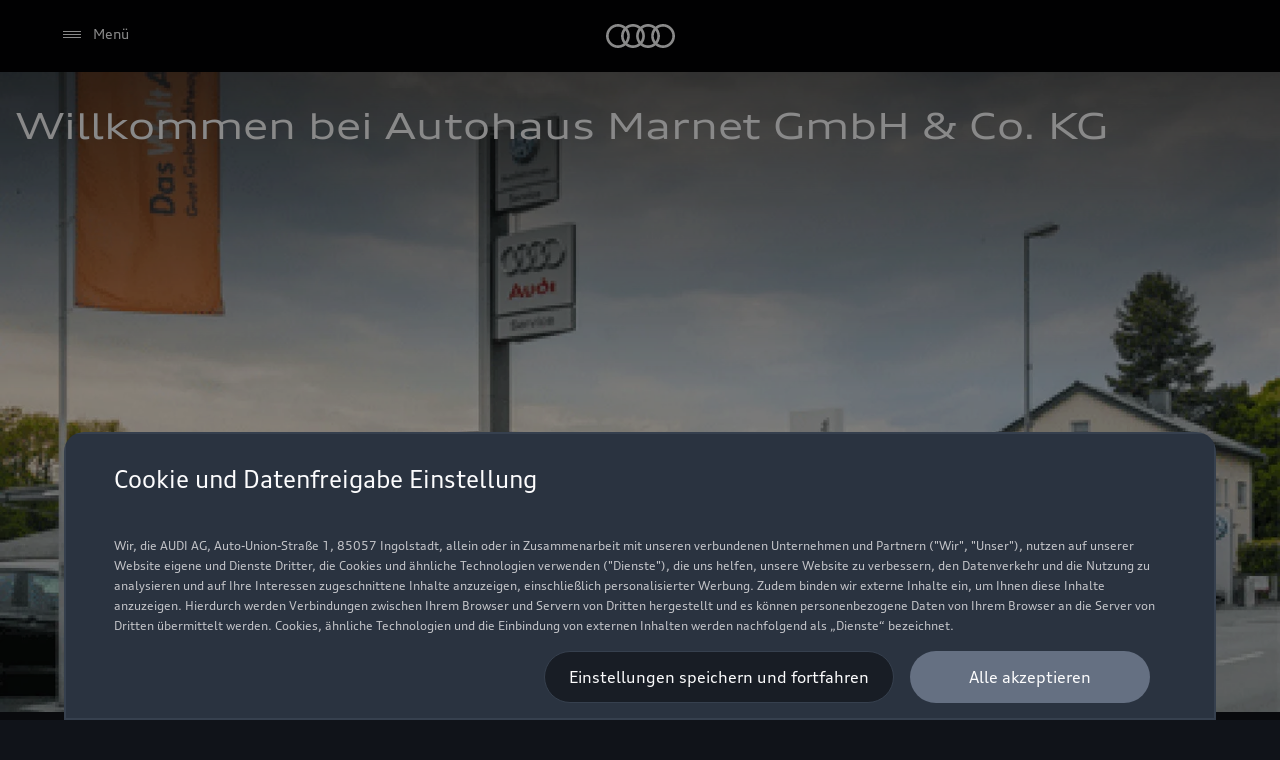

--- FILE ---
content_type: text/html
request_url: https://www.marnet-bad-camberg.audi/de/
body_size: 39653
content:
<!DOCTYPE html>
  <html lang="de"><head><title>Autohaus Marnet GmbH &amp; Co. KG</title><link rel="icon" type="image/x-icon" href="/assets/favicon/favicon.ico"/><meta charSet="utf-8"/><meta name="viewport" content="width=device-width, initial-scale=1"/><link rel="canonical" href="https://www.marnet-bad-camberg.audi/de/"/><meta name="description" content="Finden Sie alle Informationen zu unserem Audi Autohaus in Bad Camberg: Neuwagen, Gebrauchtwagen, Kundenservice und weitere Angebote von Audi."/><meta name="keywords" content=""/><meta property="og:title" content="Autohaus Marnet GmbH & Co. KG"/><meta property="og:description" content="Finden Sie alle Informationen zu unserem Audi Autohaus in Bad Camberg: Neuwagen, Gebrauchtwagen, Kundenservice und weitere Angebote von Audi."/><meta property="og:image" content="https://emea-dam.audi.com/adobe/assets/urn:aaid:aem:6ca285bb-68d8-4dce-bb66-cafd1a3ed704/as/audi_logo_icon_145842.png"/><meta property="og:image:type" content="image/png"/><meta property="og:image:width" content="512"/><meta property="og:image:height" content="512"/><meta property="og:image:alt" content="Audi | Logo Icon - 512x512"/><style type="text/css">
  body {
    margin: 0;
    background-color: hsla(216, 23%, 8%, 1)
  }

  body:has(dialog[open]) {
    overflow: hidden;
  }

  @font-face {
    font-family: 'AudiType';
    src: url('https://assets.one.audi/assets/fonts/AudiTypeVF.woff2')
      format('woff2-variations');
    font-display: swap;
    font-style: normal;
    font-stretch: 100% 130%;
  }

  :root {
    --max-content-width: 1920px;
    --page-margin: 16px;

    @media (min-width: 375px) {
      --page-margin: 28px;
    }

    @media (min-width: 768px) {
      --page-margin: 40px;
    }

    @media (min-width: 1024px) {
      --page-margin: 60px;
    }

    @media (min-width: 1440px) {
      --page-margin: 96px;
    }

    @media (min-width: 1920px) {
      --page-margin: 96px;
    }

    @property --gradient-start {
      syntax: '<color>';
      initial-value: transparent;
      inherits: false;
    }

    @property --gradient-end {
      syntax: '<color>';
      initial-value: transparent;
      inherits: false;
    }

    --spacing-relative-2xs: 4px;
--spacing-relative-xs: 8px;
--spacing-relative-sm: 12px;
--spacing-relative-md: 16px;
--spacing-relative-lg: 24px;
--spacing-relative-xl: 28px;
--spacing-relative-2xl: 36px;
--spacing-relative-3xl: 40px;
--spacing-relative-4xl: 48px;
--spacing-relative-5xl: 64px;
--spacing-relative-6xl: 80px;
--spacing-relative-7xl: 96px;
--spacing-relative-8xl: 120px;

@media (min-width: 768px) {
--spacing-relative-3xl: 48px;
--spacing-relative-4xl: 64px;
--spacing-relative-5xl: 72px;
--spacing-relative-6xl: 88px;
--spacing-relative-7xl: 104px;
--spacing-relative-8xl: 136px;
}

@media (min-width: 1024px) {
--spacing-relative-2xl: 40px;
--spacing-relative-3xl: 56px;
--spacing-relative-4xl: 72px;
--spacing-relative-5xl: 88px;
--spacing-relative-6xl: 104px;
--spacing-relative-7xl: 128px;
--spacing-relative-8xl: 168px;
}

@media (min-width: 1440px) {
--spacing-relative-xl: 32px;
--spacing-relative-2xl: 56px;
--spacing-relative-3xl: 72px;
--spacing-relative-4xl: 88px;
--spacing-relative-5xl: 104px;
--spacing-relative-6xl: 120px;
--spacing-relative-7xl: 160px;
--spacing-relative-8xl: 216px;
}

@media (min-width: 1920px) {
--spacing-relative-xl: 40px;
--spacing-relative-2xl: 72px;
--spacing-relative-3xl: 88px;
--spacing-relative-4xl: 104px;
--spacing-relative-5xl: 120px;
--spacing-relative-6xl: 136px;
--spacing-relative-7xl: 176px;
--spacing-relative-8xl: 248px;
}

  }
</style><link rel="preload" as="script" href="https://oneaudi-falcon-integrator.prod.renderer.one.audi/csr/13.5.1/audi-feature-hub-integrator-csr.js"/><link rel="preload" as="script" href="https://oneaudi-falcon.prod.renderer.one.audi/static/client/client.js?hash=d525406533eb4e8cbadb8db0671653c21c407846f9e9ed44f06c3661a2553445"/><meta name="cms-platform" content="falcon" data-tier="publish"/><link rel="dns-prefetch" href="https://onegraph.audi.com"/><meta name="cola-api-url" content="https://onegraph.audi.com/graphql"/><link rel="dns-prefetch" href="https://oneaudi-falcon-i18n-service.prod.renderer.one.audi"/><meta name="i18n-endpoint" content="https://oneaudi-falcon-i18n-service.prod.renderer.one.audi/api/i18n?path=/content/dam/oadd/de/20599/de/configurations/i18n&amp;aemEnvironmentId=p123727-e1214567&amp;aemEnvironmentService=publish&amp;language=de"/><meta name="wag-baseurl" content="https://web-api.audi.com"/><meta name="myaudi-auth-proxy" content="/userinfo/"/><meta name="vue-agw-endpoint" content="https://web-api.audi.com"/><link rel="preconnect" href="https://emea-dam.audi.com"/><script>window.featureServiceConfigs = {"audi-market-context-service":[{"v2":{"apiGatewayUrl":"https://oneaudi-falcon-market-context-service.prod.renderer.one.audi/api/market-context?path=/content/dam/oadd/de/configurations/config---market-context&aemEnvironmentId=p123727-e1214567&aemEnvironmentService=publish"}}],"audi-render-mode-service":[0],"gfa:service-config-provider":[{"gfa":{"i18n":{"id":"i18n","origin":"https://oneaudi-falcon-i18n-service.prod.renderer.one.audi","path":"/api/gfa/v1/i18n","customConfig":{"tenant":"/p123727-e1214567/publish{config.i18nFolder}"}},"acs":{"id":"acs","origin":"https://oneaudi-falcon-market-context-service.prod.renderer.one.audi","path":"/api/gfa/v1/acs","customConfig":{"tenant":"/p123727-e1214567/publish/content/dam/oadd/de/20599/configurations/acs"}},"oneshopBff":{"id":"?","origin":"https://www.marnet-bad-camberg.audi","path":"/"},"oneshopUbff":{"id":"?","origin":"https://www.marnet-bad-camberg.audi","path":"/"}},"audi":{"falcon-content-api":{"id":"falcon-content-api","origin":"https://www.marnet-bad-camberg.audi","path":"/api/content"},"falcon-pages-api":{"id":"falcon-pages-api","origin":"https://oneaudi-falcon.prod.renderer.one.audi","path":"/api/content/pages/production/publish"}}}],"audi:envConfigService":[{"templateUrl":"https://env-config.one.audi/config/live/{key}.json"}],"navigation-service":[{"pages":{},"primaryConsumerId":"audi:integrator:csr"}]};</script><meta name="oadd-dealer-id" content="20599"/><meta name="locale-language" content="de"/><meta name="locale-market" content="DE"/><meta name="locale-currency" content="EUR"/><meta name="locale-currencyISOCode" content="EUR"/><meta name="locale-currencyType" content="code"/><meta name="locale-showDecimals" content="true"/><meta name="locale-iso-3166-1-alpha3" content="DEU"/><script type="text/javascript" src="https://tms.audi.com/audi/oadd/Bootstrap.js"></script><script type="x-falcon/tracking-data" id="RENDERER_PARTIAL_DIGITAL_DATA">%7B%22page%22%3A%7B%22pageInfo%22%3A%7B%22contentPath%22%3A%22%2Fcontent%2Fdam%2Foadd%2Fde%2F20599%2Fde%2Findex%22%2C%22language%22%3A%22de%22%2C%22market%22%3A%22DE%22%2C%22pageID%22%3A%22%22%2C%22pageName%22%3A%22Autohaus%20Marnet%20GmbH%20%26%20Co.%20KG%22%2C%22sysEnv%22%3A%22production%22%2C%22breadCrumbs%22%3A%5B%5D%7D%2C%22attributes%22%3A%7B%22applicationVersion%22%3A%221.0.0%22%2C%22implementer%22%3A2%2C%22applicationName%22%3A%22oadd-global-main%22%2C%22site%22%3A%22oadd%22%2C%22architecture%22%3A%22aem%20headless%22%2C%22designName%22%3A%22Alpha%22%2C%22templateName%22%3A%22flexible%22%2C%22templateVersion%22%3A%221.0.0%22%7D%2C%22category%22%3A%7B%22displayType%22%3A%22default%22%2C%22pageType%22%3A%22standardPage%22%7D%7D%2C%22component%22%3A%5B%7B%22componentInfo%22%3A%7B%22componentID%22%3A%22b373ebe8-46bc-4942-b1b9-078ea99a36ba-1%22%2C%22componentName%22%3A%22fa-nemo-header%22%7D%2C%22attributes%22%3A%7B%22version%22%3A%224.3.2%22%2C%22absoluteNumber%22%3A%221%22%7D%7D%2C%7B%22componentInfo%22%3A%7B%22componentID%22%3A%2229e57591-b881-47d1-8655-74a299ab40eb-1%22%2C%22componentName%22%3A%22fa-inpage-navigation%22%7D%2C%22attributes%22%3A%7B%22version%22%3A%221.9.1%22%2C%22absoluteNumber%22%3A%222%22%7D%7D%2C%7B%22componentInfo%22%3A%7B%22componentID%22%3A%225d9c657e-4f06-4861-829e-752bfd4d9b7f-1%22%2C%22componentName%22%3A%22fa-stage%22%7D%2C%22attributes%22%3A%7B%22version%22%3A%221.21.0%22%2C%22absoluteNumber%22%3A%223%22%7D%7D%2C%7B%22componentInfo%22%3A%7B%22componentID%22%3A%22676fd0de-2275-40ef-8a91-60515ad4a12d-1%22%2C%22componentName%22%3A%22fa-mtt%22%7D%2C%22attributes%22%3A%7B%22version%22%3A%222.10.14%22%2C%22absoluteNumber%22%3A%224%22%7D%7D%2C%7B%22componentInfo%22%3A%7B%22componentID%22%3A%2227fb1208-8e78-454f-8024-aff551729f85-1%22%2C%22componentName%22%3A%22fa-nar-content-tiles%22%7D%2C%22attributes%22%3A%7B%22version%22%3A%222.3.8%22%2C%22absoluteNumber%22%3A%225%22%7D%7D%2C%7B%22componentInfo%22%3A%7B%22componentID%22%3A%22320519df-93ca-488a-a7d4-4a87b69825e0-1%22%2C%22componentName%22%3A%22fa-nar-secondary-links%22%7D%2C%22attributes%22%3A%7B%22version%22%3A%221.2.4%22%2C%22absoluteNumber%22%3A%226%22%7D%7D%2C%7B%22componentInfo%22%3A%7B%22componentID%22%3A%229ff0dcbc-2c3f-4416-a6af-e4d2d77101ad-1%22%2C%22componentName%22%3A%22fa-partner-business-card%22%7D%2C%22attributes%22%3A%7B%22version%22%3A%223.5.4%22%2C%22absoluteNumber%22%3A%227%22%7D%7D%2C%7B%22componentInfo%22%3A%7B%22componentID%22%3A%22714ef286-9206-4edc-b2fa-f8a820abf827-1%22%2C%22componentName%22%3A%22fa-nemo-footer%22%7D%2C%22attributes%22%3A%7B%22version%22%3A%221.25.4%22%2C%22absoluteNumber%22%3A%228%22%7D%7D%2C%7B%22componentInfo%22%3A%7B%22componentID%22%3A%22a53b4b87-9206-46c5-8e4a-3740d96ec478-1%22%2C%22componentName%22%3A%22fa-footnote-engine%22%7D%2C%22attributes%22%3A%7B%22version%22%3A%222.11.1%22%2C%22absoluteNumber%22%3A%229%22%7D%7D%5D%2C%22dealer%22%3A%5B%7B%22dealerInfo%22%3A%7B%22dealerID%22%3A%2220599%22%2C%22dealerName%22%3A%22Autohaus%20Marnet%20GmbH%20%26%20Co.%20KG%22%7D%7D%5D%7D</script><script>
console.log("I am a site level script. I can be shared between language folders.");
</script>
    <script> 
       console.log("I am a Language level script")
    </script><script type="x-feature-hub/serialized-states">%7B%22page-info-service%22:%22%7B%7D%22,%22cookie-service%22:%22%5B%5D%22,%22audi-content-service%22:%22%5B%5C%22b373ebe8-46bc-4942-b1b9-078ea99a36ba-1%5C%22,%5C%2229e57591-b881-47d1-8655-74a299ab40eb-1%5C%22,%5C%225d9c657e-4f06-4861-829e-752bfd4d9b7f-1%5C%22,%5C%22676fd0de-2275-40ef-8a91-60515ad4a12d-1%5C%22%5D%22,%22676fd0de-2275-40ef-8a91-60515ad4a12d-1%22:%22%7B%5C%22__type%5C%22:%5C%22aem-headless%5C%22,%5C%22contentPath%5C%22:%5C%22/content/dam/oadd/de/vorlage/einheitliche-inhalte/startseite/mtt-homepage%5C%22,%5C%22path%5C%22:%5C%22%5C%22,%5C%22fields%5C%22:%7B%5C%22headlineText%5C%22:%5C%22Immer%20gut%20beraten%5C%22,%5C%22headlineSize%5C%22:%5C%22h2%5C%22,%5C%22subheadlineText%5C%22:%5C%22Entdecken%20Sie%20die%20Welt%20von%20Audi%20mit%20uns%5C%22,%5C%22cta1OpenInNewWindow%5C%22:%5C%22sameTab%5C%22,%5C%22cta2OpenInNewWindow%5C%22:%5C%22sameTab%5C%22,%5C%22ctaStyle%5C%22:%5C%22text%5C%22,%5C%22wltpKeys%5C%22:%5B%5D,%5C%22theme%5C%22:%5C%22lightTheme%5C%22,%5C%22justification%5C%22:%5C%22center%5C%22,%5C%22padding%5C%22:%5C%22s%5C%22,%5C%22animate%5C%22:%5C%22yes%5C%22%7D,%5C%22model%5C%22:%7B%5C%22metadata%5C%22:%7B%5C%22baseUrl%5C%22:%5C%22https://fa-mtt.cdn.prod.arcade.apps.one.audi/v2.10.14%5C%22,%5C%22id%5C%22:%5C%22676fd0de-2275-40ef-8a91-60515ad4a12d%5C%22,%5C%22serverSrc%5C%22:%5C%22fh/app-alpha.node.js%5C%22,%5C%22src%5C%22:%5C%22fh/app-alpha.js%5C%22,%5C%22config%5C%22:%5C%22%7B%5C%5C%5C%22designs%5C%5C%5C%22:%7B%5C%5C%5C%22classic%5C%5C%5C%22:%7B%5C%5C%5C%22clientSideBundleUrl%5C%5C%5C%22:%5C%5C%5C%22fh/app.js%5C%5C%5C%22,%5C%5C%5C%22serverSideBundleUrl%5C%5C%5C%22:%5C%5C%5C%22fh/app.node.js%5C%5C%5C%22%7D%7D%7D%5C%22%7D,%5C%22path%5C%22:%5C%22/conf/feature-apps/oneaudi-feature-app-mtt/latest/settings/dam/cfm/models/minimalistic-typographicteaser%5C%22,%5C%22title%5C%22:%5C%22Minimalistic%20Typographic%20Teaser%5C%22%7D%7D%22,%229ff0dcbc-2c3f-4416-a6af-e4d2d77101ad-1%22:%22%7B%5C%22content%5C%22:%7B%5C%22partnerID%5C%22:%5C%22DEUA20599%5C%22,%5C%22showVariant%5C%22:%5C%22Show%20selected%20dealer%20info%20(long%20layout)%5C%22,%5C%22headline_headlineTag%5C%22:%5C%22h3%5C%22,%5C%22headline_headlineOrder%5C%22:%5C%222%5C%22,%5C%22variantConfig_contactDetails_displayOpeningHours%5C%22:true,%5C%22variantConfig_contactDetails_displayCtaBar%5C%22:false,%5C%22variantConfig_contactDetails_displayOfficialName%5C%22:true,%5C%22variantConfig_contactDetails_displayPhone%5C%22:true,%5C%22variantConfig_contactDetails_displayEmail%5C%22:true,%5C%22variantConfig_contactDetails_isLinkedToPWS%5C%22:false,%5C%22variantConfig_contactDetails_showMoreInfoLink%5C%22:false,%5C%22variantConfig_contactDetails_hasOuterSpacing%5C%22:false,%5C%22variantConfig_contactDetails_isGoogleMapLink%5C%22:true,%5C%22variantConfig_contactDetails_showJsonLd%5C%22:false,%5C%22variantConfig_contactDetails_showImage%5C%22:true,%5C%22variantConfig_contactDetails_showServiceList%5C%22:true,%5C%22variantConfig_contactDetails_showSocialMediaLinks%5C%22:false,%5C%22variantConfig_socialMedia%5C%22:%5B%5D,%5C%22variantConfig_ctaBarButtonConfig_0_variant%5C%22:%5C%22null%5C%22,%5C%22variantConfig_ctaBarButtonConfig_0_target%5C%22:%5C%22_self%5C%22,%5C%22variantConfig_ctaBarButtonConfig_1_target%5C%22:%5C%22_self%5C%22,%5C%22pbcPartnerID%5C%22:%5C%22DEUA20599%5C%22,%5C%22pbcShowVariant%5C%22:%5C%22Show%20selected%20dealer%20info%20(long%20layout)%5C%22,%5C%22variantConfigHeadless%5C%22:%7B%5C%22ctaBarButtonConfig%5C%22:%5B%7B%5C%22label%5C%22:%5C%22%5C%22,%5C%22url%5C%22:%5C%22%5C%22,%5C%22variant%5C%22:%5C%22null%5C%22,%5C%22target%5C%22:%5C%22_self%5C%22%7D,%7B%5C%22label%5C%22:%5C%22%5C%22,%5C%22url%5C%22:%5C%22%5C%22,%5C%22variant%5C%22:%5C%22%5C%22,%5C%22target%5C%22:%5C%22_self%5C%22%7D%5D,%5C%22socialMedia%5C%22:%5B%5D,%5C%22displayCtaBar%5C%22:false,%5C%22displayEmail%5C%22:true,%5C%22displayOfficialName%5C%22:true,%5C%22displayOpeningHours%5C%22:true,%5C%22displayPhone%5C%22:true,%5C%22hasOuterSpacing%5C%22:false,%5C%22isGoogleMapLink%5C%22:true,%5C%22isLinkedToPWS%5C%22:false,%5C%22showImage%5C%22:true,%5C%22showJsonLd%5C%22:false,%5C%22showMoreInfoLink%5C%22:false,%5C%22showSocialMediaLinks%5C%22:false,%5C%22showServiceList%5C%22:true%7D,%5C%22headline%5C%22:%7B%5C%22headlineTag%5C%22:%5C%22h3%5C%22,%5C%22headlineOrder%5C%22:%5C%222%5C%22%7D%7D,%5C%22data%5C%22:%7B%5C%22dealerId%5C%22:%5C%22DEUA20599%5C%22,%5C%22name%5C%22:%5C%22Autohaus%20Marnet%20GmbH%20&%20Co.%20KG%5C%22,%5C%22phone%5C%22:%5C%2206434%2091590%5C%22,%5C%22url%5C%22:%5C%22https://www.marnet-bad-camberg.audi%5C%22,%5C%22email%5C%22:%5C%22audi-badcamberg@marnet.de%5C%22,%5C%22address%5C%22:%5B%5C%22Frankfurter%20Stra%C3%9Fe%2072%5C%22,%5C%2265520%20Bad%20Camberg%5C%22%5D,%5C%22vCardUrl%5C%22:%5C%22https://graphql.pss.audi.com/api/v1/dealers/DEUA20599/vcard%5C%22,%5C%22services%5C%22:%5B%5C%22service%5C%22,%5C%22service-noagent%5C%22,%5C%22etron%5C%22,%5C%22otv%5C%22,%5C%22after-sales%5C%22%5D,%5C%22longitude%5C%22:8.270090103149414,%5C%22latitude%5C%22:50.29389190673828,%5C%22openingHours%5C%22:%7B%5C%22openingHoursNote%5C%22:%5C%22%5C%22,%5C%22departments%5C%22:%5B%7B%5C%22id%5C%22:%5C%22sales%5C%22,%5C%22departmentName%5C%22:%5C%22Verkauf%5C%22,%5C%22departmentOpeningHoursNote%5C%22:null,%5C%22openingHours%5C%22:%5B%7B%5C%22id%5C%22:%5C%22monday%5C%22,%5C%22open%5C%22:true,%5C%22timeRanges%5C%22:%5B%7B%5C%22openTime%5C%22:%5C%2208:00:00%5C%22,%5C%22closeTime%5C%22:%5C%2218:00:00%5C%22,%5C%22__typename%5C%22:%5C%22TimeRange%5C%22%7D%5D,%5C%22__typename%5C%22:%5C%22OpeningHours%5C%22%7D,%7B%5C%22id%5C%22:%5C%22tuesday%5C%22,%5C%22open%5C%22:true,%5C%22timeRanges%5C%22:%5B%7B%5C%22openTime%5C%22:%5C%2208:00:00%5C%22,%5C%22closeTime%5C%22:%5C%2218:00:00%5C%22,%5C%22__typename%5C%22:%5C%22TimeRange%5C%22%7D%5D,%5C%22__typename%5C%22:%5C%22OpeningHours%5C%22%7D,%7B%5C%22id%5C%22:%5C%22wednesday%5C%22,%5C%22open%5C%22:true,%5C%22timeRanges%5C%22:%5B%7B%5C%22openTime%5C%22:%5C%2208:00:00%5C%22,%5C%22closeTime%5C%22:%5C%2218:00:00%5C%22,%5C%22__typename%5C%22:%5C%22TimeRange%5C%22%7D%5D,%5C%22__typename%5C%22:%5C%22OpeningHours%5C%22%7D,%7B%5C%22id%5C%22:%5C%22thursday%5C%22,%5C%22open%5C%22:true,%5C%22timeRanges%5C%22:%5B%7B%5C%22openTime%5C%22:%5C%2208:00:00%5C%22,%5C%22closeTime%5C%22:%5C%2218:00:00%5C%22,%5C%22__typename%5C%22:%5C%22TimeRange%5C%22%7D%5D,%5C%22__typename%5C%22:%5C%22OpeningHours%5C%22%7D,%7B%5C%22id%5C%22:%5C%22friday%5C%22,%5C%22open%5C%22:true,%5C%22timeRanges%5C%22:%5B%7B%5C%22openTime%5C%22:%5C%2208:00:00%5C%22,%5C%22closeTime%5C%22:%5C%2218:00:00%5C%22,%5C%22__typename%5C%22:%5C%22TimeRange%5C%22%7D%5D,%5C%22__typename%5C%22:%5C%22OpeningHours%5C%22%7D,%7B%5C%22id%5C%22:%5C%22saturday%5C%22,%5C%22open%5C%22:true,%5C%22timeRanges%5C%22:%5B%7B%5C%22openTime%5C%22:%5C%2209:00:00%5C%22,%5C%22closeTime%5C%22:%5C%2214:00:00%5C%22,%5C%22__typename%5C%22:%5C%22TimeRange%5C%22%7D%5D,%5C%22__typename%5C%22:%5C%22OpeningHours%5C%22%7D,%7B%5C%22id%5C%22:%5C%22sunday%5C%22,%5C%22open%5C%22:false,%5C%22timeRanges%5C%22:%5B%5D,%5C%22__typename%5C%22:%5C%22OpeningHours%5C%22%7D%5D,%5C%22__typename%5C%22:%5C%22Department%5C%22%7D,%7B%5C%22id%5C%22:%5C%22service%5C%22,%5C%22departmentName%5C%22:%5C%22Service%5C%22,%5C%22departmentOpeningHoursNote%5C%22:null,%5C%22openingHours%5C%22:%5B%7B%5C%22id%5C%22:%5C%22monday%5C%22,%5C%22open%5C%22:true,%5C%22timeRanges%5C%22:%5B%7B%5C%22openTime%5C%22:%5C%2207:00:00%5C%22,%5C%22closeTime%5C%22:%5C%2218:00:00%5C%22,%5C%22__typename%5C%22:%5C%22TimeRange%5C%22%7D%5D,%5C%22__typename%5C%22:%5C%22OpeningHours%5C%22%7D,%7B%5C%22id%5C%22:%5C%22tuesday%5C%22,%5C%22open%5C%22:true,%5C%22timeRanges%5C%22:%5B%7B%5C%22openTime%5C%22:%5C%2207:00:00%5C%22,%5C%22closeTime%5C%22:%5C%2218:00:00%5C%22,%5C%22__typename%5C%22:%5C%22TimeRange%5C%22%7D%5D,%5C%22__typename%5C%22:%5C%22OpeningHours%5C%22%7D,%7B%5C%22id%5C%22:%5C%22wednesday%5C%22,%5C%22open%5C%22:true,%5C%22timeRanges%5C%22:%5B%7B%5C%22openTime%5C%22:%5C%2207:00:00%5C%22,%5C%22closeTime%5C%22:%5C%2218:00:00%5C%22,%5C%22__typename%5C%22:%5C%22TimeRange%5C%22%7D%5D,%5C%22__typename%5C%22:%5C%22OpeningHours%5C%22%7D,%7B%5C%22id%5C%22:%5C%22thursday%5C%22,%5C%22open%5C%22:true,%5C%22timeRanges%5C%22:%5B%7B%5C%22openTime%5C%22:%5C%2207:00:00%5C%22,%5C%22closeTime%5C%22:%5C%2218:00:00%5C%22,%5C%22__typename%5C%22:%5C%22TimeRange%5C%22%7D%5D,%5C%22__typename%5C%22:%5C%22OpeningHours%5C%22%7D,%7B%5C%22id%5C%22:%5C%22friday%5C%22,%5C%22open%5C%22:true,%5C%22timeRanges%5C%22:%5B%7B%5C%22openTime%5C%22:%5C%2207:00:00%5C%22,%5C%22closeTime%5C%22:%5C%2217:00:00%5C%22,%5C%22__typename%5C%22:%5C%22TimeRange%5C%22%7D%5D,%5C%22__typename%5C%22:%5C%22OpeningHours%5C%22%7D,%7B%5C%22id%5C%22:%5C%22saturday%5C%22,%5C%22open%5C%22:false,%5C%22timeRanges%5C%22:%5B%5D,%5C%22__typename%5C%22:%5C%22OpeningHours%5C%22%7D,%7B%5C%22id%5C%22:%5C%22sunday%5C%22,%5C%22open%5C%22:false,%5C%22timeRanges%5C%22:%5B%5D,%5C%22__typename%5C%22:%5C%22OpeningHours%5C%22%7D%5D,%5C%22__typename%5C%22:%5C%22Department%5C%22%7D,%7B%5C%22id%5C%22:%5C%22parts%5C%22,%5C%22departmentName%5C%22:%5C%22Teile-%20&%20Zubeh%C3%B6rverkauf%5C%22,%5C%22departmentOpeningHoursNote%5C%22:null,%5C%22openingHours%5C%22:%5B%7B%5C%22id%5C%22:%5C%22monday%5C%22,%5C%22open%5C%22:true,%5C%22timeRanges%5C%22:%5B%7B%5C%22openTime%5C%22:%5C%2207:00:00%5C%22,%5C%22closeTime%5C%22:%5C%2217:00:00%5C%22,%5C%22__typename%5C%22:%5C%22TimeRange%5C%22%7D%5D,%5C%22__typename%5C%22:%5C%22OpeningHours%5C%22%7D,%7B%5C%22id%5C%22:%5C%22tuesday%5C%22,%5C%22open%5C%22:true,%5C%22timeRanges%5C%22:%5B%7B%5C%22openTime%5C%22:%5C%2207:00:00%5C%22,%5C%22closeTime%5C%22:%5C%2217:00:00%5C%22,%5C%22__typename%5C%22:%5C%22TimeRange%5C%22%7D%5D,%5C%22__typename%5C%22:%5C%22OpeningHours%5C%22%7D,%7B%5C%22id%5C%22:%5C%22wednesday%5C%22,%5C%22open%5C%22:true,%5C%22timeRanges%5C%22:%5B%7B%5C%22openTime%5C%22:%5C%2207:00:00%5C%22,%5C%22closeTime%5C%22:%5C%2217:00:00%5C%22,%5C%22__typename%5C%22:%5C%22TimeRange%5C%22%7D%5D,%5C%22__typename%5C%22:%5C%22OpeningHours%5C%22%7D,%7B%5C%22id%5C%22:%5C%22thursday%5C%22,%5C%22open%5C%22:true,%5C%22timeRanges%5C%22:%5B%7B%5C%22openTime%5C%22:%5C%2207:00:00%5C%22,%5C%22closeTime%5C%22:%5C%2217:00:00%5C%22,%5C%22__typename%5C%22:%5C%22TimeRange%5C%22%7D%5D,%5C%22__typename%5C%22:%5C%22OpeningHours%5C%22%7D,%7B%5C%22id%5C%22:%5C%22friday%5C%22,%5C%22open%5C%22:true,%5C%22timeRanges%5C%22:%5B%7B%5C%22openTime%5C%22:%5C%2207:00:00%5C%22,%5C%22closeTime%5C%22:%5C%2217:00:00%5C%22,%5C%22__typename%5C%22:%5C%22TimeRange%5C%22%7D%5D,%5C%22__typename%5C%22:%5C%22OpeningHours%5C%22%7D,%7B%5C%22id%5C%22:%5C%22saturday%5C%22,%5C%22open%5C%22:false,%5C%22timeRanges%5C%22:%5B%5D,%5C%22__typename%5C%22:%5C%22OpeningHours%5C%22%7D,%7B%5C%22id%5C%22:%5C%22sunday%5C%22,%5C%22open%5C%22:false,%5C%22timeRanges%5C%22:%5B%5D,%5C%22__typename%5C%22:%5C%22OpeningHours%5C%22%7D%5D,%5C%22__typename%5C%22:%5C%22Department%5C%22%7D,%7B%5C%22id%5C%22:%5C%220%5C%22,%5C%22departmentName%5C%22:%5C%22Gro%C3%9Fkunden%5C%22,%5C%22departmentOpeningHoursNote%5C%22:null,%5C%22openingHours%5C%22:%5B%7B%5C%22id%5C%22:%5C%22monday%5C%22,%5C%22open%5C%22:true,%5C%22timeRanges%5C%22:%5B%7B%5C%22openTime%5C%22:%5C%2208:00:00%5C%22,%5C%22closeTime%5C%22:%5C%2218:00:00%5C%22,%5C%22__typename%5C%22:%5C%22TimeRange%5C%22%7D%5D,%5C%22__typename%5C%22:%5C%22OpeningHours%5C%22%7D,%7B%5C%22id%5C%22:%5C%22tuesday%5C%22,%5C%22open%5C%22:true,%5C%22timeRanges%5C%22:%5B%7B%5C%22openTime%5C%22:%5C%2208:00:00%5C%22,%5C%22closeTime%5C%22:%5C%2218:00:00%5C%22,%5C%22__typename%5C%22:%5C%22TimeRange%5C%22%7D%5D,%5C%22__typename%5C%22:%5C%22OpeningHours%5C%22%7D,%7B%5C%22id%5C%22:%5C%22wednesday%5C%22,%5C%22open%5C%22:true,%5C%22timeRanges%5C%22:%5B%7B%5C%22openTime%5C%22:%5C%2208:00:00%5C%22,%5C%22closeTime%5C%22:%5C%2218:00:00%5C%22,%5C%22__typename%5C%22:%5C%22TimeRange%5C%22%7D%5D,%5C%22__typename%5C%22:%5C%22OpeningHours%5C%22%7D,%7B%5C%22id%5C%22:%5C%22thursday%5C%22,%5C%22open%5C%22:true,%5C%22timeRanges%5C%22:%5B%7B%5C%22openTime%5C%22:%5C%2208:00:00%5C%22,%5C%22closeTime%5C%22:%5C%2218:00:00%5C%22,%5C%22__typename%5C%22:%5C%22TimeRange%5C%22%7D%5D,%5C%22__typename%5C%22:%5C%22OpeningHours%5C%22%7D,%7B%5C%22id%5C%22:%5C%22friday%5C%22,%5C%22open%5C%22:true,%5C%22timeRanges%5C%22:%5B%7B%5C%22openTime%5C%22:%5C%2208:00:00%5C%22,%5C%22closeTime%5C%22:%5C%2218:00:00%5C%22,%5C%22__typename%5C%22:%5C%22TimeRange%5C%22%7D%5D,%5C%22__typename%5C%22:%5C%22OpeningHours%5C%22%7D,%7B%5C%22id%5C%22:%5C%22saturday%5C%22,%5C%22open%5C%22:false,%5C%22timeRanges%5C%22:%5B%5D,%5C%22__typename%5C%22:%5C%22OpeningHours%5C%22%7D,%7B%5C%22id%5C%22:%5C%22sunday%5C%22,%5C%22open%5C%22:false,%5C%22timeRanges%5C%22:%5B%5D,%5C%22__typename%5C%22:%5C%22OpeningHours%5C%22%7D%5D,%5C%22__typename%5C%22:%5C%22Department%5C%22%7D%5D,%5C%22__typename%5C%22:%5C%22OpeningHoursRelated%5C%22%7D,%5C%22additionalData%5C%22:%7B%5C%22displayName%5C%22:%5C%22%5C%22,%5C%22locationName%5C%22:%5C%22Bad%20Camberg%5C%22,%5C%22locationImage%5C%22:%5C%22https://media.audi.com/is/image/audi/oadd/de/einheitliche-assets/startseite/1920x1080_stage_aser_p_161031-1494.jpg%5C%22,%5C%22additionalServices%5C%22:null,%5C%22additionalUrl%5C%22:null,%5C%22__typename%5C%22:%5C%22AdditionalPartnerInformation%5C%22%7D,%5C%22__typename%5C%22:%5C%22Dealer%5C%22%7D%7D%22,%22audi:integrator:csr%22:%22%7B%5C%22iconBasePath%5C%22:%5C%22/assets/icons/%5C%22%7D%22%7D</script><script type="x-feature-hub/serialized-onegraph-store">{}</script><script type="x-feature-hub/urls-for-hydration">["https://fa-notifications.cdn.prod.arcade.apps.one.audi/v1.10.2/fh/app-alpha.js","https://fa-quick-access-links.cdn.prod.arcade.apps.one.audi/1.1.2/fh/app-alpha.js","https://fa-nemo-header.cdn.prod.arcade.apps.one.audi/v4.3.2/fh/app-alpha.js","https://fa-inpage-navigation.cdn.prod.arcade.apps.one.audi/v1.9.1/fh/app-alpha.js","https://fa-stage.cdn.prod.arcade.apps.one.audi/v1.21.0/fh/app-alpha.js","https://fa-mtt.cdn.prod.arcade.apps.one.audi/v2.10.14/fh/app-alpha.js","https://fa-nar-content-tiles.cdn.prod.collab.apps.one.audi/v2.3.8/fh/app-alpha.js","https://fa-nar-secondary-links.cdn.prod.collab.apps.one.audi/v1.2.4/fh/app-alpha.js","https://fa-partner-business-card.cdn.prod.arcade.apps.one.audi/v3.5.4/fh/app-alpha.js","https://fa-nemo-footer.cdn.prod.arcade.apps.one.audi/v1.25.4/fh/app-alpha.js","https://fa-footnote-engine.cdn.prod.arcade.apps.one.audi/v2.11.1/fh/app-alpha.js","https://fa-one-layer.cdn.prod.arcade.apps.one.audi/v5.1.1/fh/app-alpha.js"]</script><style data-styled="true" data-styled-version="5.1.1">.wbcJB{display:block;width:32px;height:32px;-webkit-transform-origin:50% 50%;-ms-transform-origin:50% 50%;transform-origin:50% 50%;-webkit-animation:kxLTmt 1.5s cubic-bezier(0.4,0,0.3,1) infinite;animation:kxLTmt 1.5s cubic-bezier(0.4,0,0.3,1) infinite;}/*!sc*/
data-styled.g30[id="sc-fzoyAV"]{content:"wbcJB,"}/*!sc*/
.gZfqsz{fill:none;border:none;stroke:hsla(216,26%,1%,0.2);stroke-width:2px;}/*!sc*/
data-styled.g32[id="sc-fzoXzr"]{content:"gZfqsz,"}/*!sc*/
.dsRQVr{fill:none;stroke-linecap:round;stroke:hsla(216,26%,1%,1);stroke-width:2px;-webkit-animation:kteWYl 1.5s cubic-bezier(0.3,0.95,0.65,0.9) infinite both;animation:kteWYl 1.5s cubic-bezier(0.3,0.95,0.65,0.9) infinite both;}/*!sc*/
data-styled.g33[id="sc-fzpjYC"]{content:"dsRQVr,"}/*!sc*/
.hnOgyj{display:-webkit-inline-box;display:-webkit-inline-flex;display:-ms-inline-flexbox;display:inline-flex;-webkit-flex-direction:column;-ms-flex-direction:column;flex-direction:column;gap:8px;-webkit-align-items:center;-webkit-box-align:center;-ms-flex-align:center;align-items:center;}/*!sc*/
data-styled.g34[id="sc-fznxsB"]{content:"hnOgyj,"}/*!sc*/
.lhEYrS{color:hsla(216,26%,1%,1);font-family:AudiType,sans-serif;-webkit-letter-spacing:0px;-moz-letter-spacing:0px;-ms-letter-spacing:0px;letter-spacing:0px;font-weight:400;-webkit-text-decoration:none;text-decoration:none;font-size:16px;line-height:20px;font-stretch:105%;}/*!sc*/
data-styled.g35[id="sc-fznJRM"]{content:"lhEYrS,"}/*!sc*/
.chfLGY{text-align:center;}/*!sc*/
data-styled.g46[id="audi-footnote-engine-container__LoadingWrapper-sc-b8fb783b-0"]{content:"chfLGY,"}/*!sc*/
@-webkit-keyframes kxLTmt{from{-webkit-transform:rotate(-90deg);-ms-transform:rotate(-90deg);transform:rotate(-90deg);}to{-webkit-transform:rotate(270deg);-ms-transform:rotate(270deg);transform:rotate(270deg);}}/*!sc*/
@keyframes kxLTmt{from{-webkit-transform:rotate(-90deg);-ms-transform:rotate(-90deg);transform:rotate(-90deg);}to{-webkit-transform:rotate(270deg);-ms-transform:rotate(270deg);transform:rotate(270deg);}}/*!sc*/
data-styled.g47[id="sc-keyframes-kxLTmt"]{content:"kxLTmt,"}/*!sc*/
@-webkit-keyframes kteWYl{0%{stroke-dasharray:0px,91.106186954104px;stroke-dashoffset:0px;-webkit-animation-timing-function:ease-in;animation-timing-function:ease-in;}20%{stroke-dasharray:50.61454830783556px,91.106186954104px;stroke-dashoffset:-10.12290966156711px;}100%{stroke-dasharray:50.61454830783556px,91.106186954104px;stroke-dashoffset:-91.106186954104px;}}/*!sc*/
@keyframes kteWYl{0%{stroke-dasharray:0px,91.106186954104px;stroke-dashoffset:0px;-webkit-animation-timing-function:ease-in;animation-timing-function:ease-in;}20%{stroke-dasharray:50.61454830783556px,91.106186954104px;stroke-dashoffset:-10.12290966156711px;}100%{stroke-dasharray:50.61454830783556px,91.106186954104px;stroke-dashoffset:-91.106186954104px;}}/*!sc*/
data-styled.g48[id="sc-keyframes-kteWYl"]{content:"kteWYl,"}/*!sc*/
.gXikXG{color:inherit;}/*!sc*/
data-styled.g56[id="sc-fzqPZZ"]{content:"gXikXG,"}/*!sc*/
.emUzXV{-webkit-transition-timing-function:cubic-bezier(0.75,0.02,0.5,1);transition-timing-function:cubic-bezier(0.75,0.02,0.5,1);-webkit-transition-duration:250ms;transition-duration:250ms;-webkit-transition-property:color,text-decoration-color;transition-property:color,text-decoration-color;display:-webkit-inline-box;display:-webkit-inline-flex;display:-ms-inline-flexbox;display:inline-flex;-webkit-align-items:center;-webkit-box-align:center;-ms-flex-align:center;align-items:center;font-family:AudiType,sans-serif;-webkit-letter-spacing:0px;-moz-letter-spacing:0px;-ms-letter-spacing:0px;letter-spacing:0px;font-weight:400;-webkit-text-decoration:underline;text-decoration:underline;font-size:16px;line-height:24px;font-stretch:105%;color:hsla(216,33%,99%,1);-webkit-text-decoration-line:underline;text-decoration-line:underline;-webkit-text-decoration-color:hsla(216,33%,99%,1);text-decoration-color:hsla(216,33%,99%,1);box-sizing:border-box;-webkit-text-decoration-thickness:1px;text-decoration-thickness:1px;text-underline-offset:7px;padding-bottom:2px;min-height:24px;}/*!sc*/
.emUzXV:hover:not(:disabled),.emUzXV:active:not(:disabled){color:hsla(216,33%,99%,0.7);-webkit-text-decoration-color:hsla(216,33%,99%,0.7);text-decoration-color:hsla(216,33%,99%,0.7);}/*!sc*/
.emUzXV:disabled{cursor:not-allowed;color:hsla(216,13%,65%,0.3);-webkit-text-decoration-color:hsla(216,13%,65%,0.3);text-decoration-color:hsla(216,13%,65%,0.3);}/*!sc*/
data-styled.g57[id="sc-fzoxKX"]{content:"emUzXV,"}/*!sc*/
.lddgSh{-webkit-flex-shrink:0;-ms-flex-negative:0;flex-shrink:0;margin-right:8px;}/*!sc*/
data-styled.g58[id="sc-fzoKki"]{content:"lddgSh,"}/*!sc*/
.khfUhZ{-webkit-align-items:center;-webkit-box-align:center;-ms-flex-align:center;align-items:center;display:-webkit-box;display:-webkit-flex;display:-ms-flexbox;display:flex;-webkit-flex-direction:column;-ms-flex-direction:column;flex-direction:column;}/*!sc*/
data-styled.g59[id="FeatureApp__Layout-sc-307d9122-0"]{content:"khfUhZ,"}/*!sc*/
.kGjkrq{width:100%;height:2px;background-color:hsla(216,33%,99%,0.2);}/*!sc*/
data-styled.g85[id="sc-fzqAui"]{content:"kGjkrq,"}/*!sc*/
.ivqXqb{margin:0;color:hsla(216,33%,99%,0.7);font-family:AudiType,sans-serif;-webkit-letter-spacing:0px;-moz-letter-spacing:0px;-ms-letter-spacing:0px;letter-spacing:0px;font-weight:400;-webkit-text-decoration:none;text-decoration:none;font-size:14px;line-height:24px;font-stretch:105%;}/*!sc*/
.ivqXqb sup{vertical-align:0.68em;}/*!sc*/
.ivqXqb sub{vertical-align:-0.275em;}/*!sc*/
.ivqXqb sup,.ivqXqb sub{font-size:0.583em;}/*!sc*/
.ivqXqb sup a,.ivqXqb sub a{color:inherit;-webkit-text-decoration:none;text-decoration:none;border-bottom:2px solid hsla(216,33%,99%,1);-webkit-transition-timing-function:cubic-bezier(0.75,0.02,0.5,1);transition-timing-function:cubic-bezier(0.75,0.02,0.5,1);-webkit-transition-duration:250ms;transition-duration:250ms;-webkit-transition-property:color,border-color;transition-property:color,border-color;border-bottom:none;}/*!sc*/
.ivqXqb sup a:hover,.ivqXqb sub a:hover{color:hsla(216,33%,99%,0.7);border-bottom-color:hsla(216,33%,99%,0.7);}/*!sc*/
data-styled.g86[id="sc-fzqMdD"]{content:"ivqXqb,"}/*!sc*/
.dpEPKf{margin:0;color:hsla(216,33%,99%,1);font-family:AudiType,sans-serif;-webkit-letter-spacing:0px;-moz-letter-spacing:0px;-ms-letter-spacing:0px;letter-spacing:0px;font-weight:400;-webkit-text-decoration:none;text-decoration:none;font-size:16px;line-height:24px;font-stretch:130%;}/*!sc*/
@media (min-width:1440px){.dpEPKf{font-size:18px;line-height:28px;}}/*!sc*/
@media (min-width:1920px){.dpEPKf{font-size:20px;line-height:32px;}}/*!sc*/
.dpEPKf sup{vertical-align:0.68em;}/*!sc*/
.dpEPKf sub{vertical-align:-0.275em;}/*!sc*/
.dpEPKf sup,.dpEPKf sub{font-size:0.583em;}/*!sc*/
.dpEPKf sup a,.dpEPKf sub a{color:inherit;-webkit-text-decoration:none;text-decoration:none;border-bottom:2px solid hsla(216,33%,99%,1);-webkit-transition-timing-function:cubic-bezier(0.75,0.02,0.5,1);transition-timing-function:cubic-bezier(0.75,0.02,0.5,1);-webkit-transition-duration:250ms;transition-duration:250ms;-webkit-transition-property:color,border-color;transition-property:color,border-color;border-bottom:none;}/*!sc*/
.dpEPKf sup a:hover,.dpEPKf sub a:hover{color:hsla(216,33%,99%,0.7);border-bottom-color:hsla(216,33%,99%,0.7);}/*!sc*/
data-styled.g88[id="sc-fzoJus"]{content:"dpEPKf,"}/*!sc*/
.fwKNiS{color:inherit;}/*!sc*/
data-styled.g89[id="sc-fzoVTD"]{content:"fwKNiS,"}/*!sc*/
.htfIeG{-webkit-transition-timing-function:cubic-bezier(0.75,0.02,0.5,1);transition-timing-function:cubic-bezier(0.75,0.02,0.5,1);-webkit-transition-duration:250ms;transition-duration:250ms;-webkit-transition-property:color,text-decoration-color;transition-property:color,text-decoration-color;display:-webkit-inline-box;display:-webkit-inline-flex;display:-ms-inline-flexbox;display:inline-flex;-webkit-align-items:center;-webkit-box-align:center;-ms-flex-align:center;align-items:center;font-family:AudiType,sans-serif;-webkit-letter-spacing:0px;-moz-letter-spacing:0px;-ms-letter-spacing:0px;letter-spacing:0px;font-weight:400;-webkit-text-decoration:underline;text-decoration:underline;font-size:14px;line-height:24px;font-stretch:105%;color:hsla(216,33%,99%,1);-webkit-text-decoration-line:underline;text-decoration-line:underline;-webkit-text-decoration-color:hsla(216,33%,99%,1);text-decoration-color:hsla(216,33%,99%,1);box-sizing:border-box;-webkit-text-decoration-thickness:1px;text-decoration-thickness:1px;text-underline-offset:7px;padding-bottom:2px;min-height:24px;}/*!sc*/
.htfIeG:hover:not(:disabled),.htfIeG:active:not(:disabled){color:hsla(216,33%,99%,0.7);-webkit-text-decoration-color:hsla(216,33%,99%,0.7);text-decoration-color:hsla(216,33%,99%,0.7);}/*!sc*/
.htfIeG:disabled{cursor:not-allowed;color:hsla(216,13%,65%,0.3);-webkit-text-decoration-color:hsla(216,13%,65%,0.3);text-decoration-color:hsla(216,13%,65%,0.3);}/*!sc*/
data-styled.g90[id="sc-fzpisO"]{content:"htfIeG,"}/*!sc*/
.gOKiuo{max-height:0;opacity:0;overflow:hidden;}/*!sc*/
@media (min-width:768px){.gOKiuo{background-color:var(--one-footer-color-black);height:auto;margin:0;max-height:initial;opacity:1;}}/*!sc*/
.gOKiuo > ul{padding:calc(var(--one-footer-space-l) - var(--one-footer-space-m) / 2) 0;}/*!sc*/
@media (min-width:768px){.gOKiuo > ul{padding:0;}}/*!sc*/
.gOKiuo > ul > li{padding:0 var(--one-footer-side-spacing);}/*!sc*/
@media (min-width:768px){.gOKiuo > ul > li{padding:0 0 var(--one-footer-space-s);}}/*!sc*/
.gOKiuo > ul > li > a{display:block;padding:calc(var(--one-footer-space-m) / 2) 0;width:100%;}/*!sc*/
@media (min-width:768px){.gOKiuo > ul > li > a{display:inline;padding:0;width:auto;}}/*!sc*/
@media (min-width:768px){.gOKiuo > ul > li:last-of-type{padding:0;}}/*!sc*/
@media (min-width:768px){.gOKiuo{padding:3px;}}/*!sc*/
data-styled.g92[id="links__FooterLinksWrapperStyled-sc-f05537eb-0"]{content:"gOKiuo,"}/*!sc*/
.cOAHUq > ul{display:block;list-style:none;margin:0 0 var(--one-footer-space-xxl) calc(-1 * var(--one-footer-side-spacing));padding:0;width:calc(100% + 2 * var(--one-footer-side-spacing));}/*!sc*/
@media (min-width:768px){.cOAHUq > ul{display:-webkit-box;display:-webkit-flex;display:-ms-flexbox;display:flex;-webkit-flex-flow:row wrap;-ms-flex-flow:row wrap;flex-flow:row wrap;margin:28px auto 28px;width:100%;}}/*!sc*/
.cOAHUq > ul > li{margin-bottom:-1px;}/*!sc*/
@media (min-width:768px){.cOAHUq > ul > li{margin:0 24px 40px 0;padding:0;width:calc(33% - var(--one-footer-space-xl) * 2 / 3);}}/*!sc*/
@media (min-width:1440px){.cOAHUq > ul > li{margin:0 24px 40px 0;width:calc(20% - var(--one-footer-space-xl) * 4 / 5);}}/*!sc*/
@media (min-width:768px){.cOAHUq > ul > li:nth-of-type(3n){margin-right:0;}}/*!sc*/
@media (min-width:1440px){.cOAHUq > ul > li:nth-of-type(3n){margin-right:var(--one-footer-space-l);}}/*!sc*/
@media (min-width:1440px){.cOAHUq > ul > li:nth-of-type(5n){margin-right:0;}}/*!sc*/
.cOAHUq > ul > li:first-of-type{margin-top:calc(var(--one-footer-space-xxxl) - var(--one-footer-space-l));}/*!sc*/
@media (min-width:768px){.cOAHUq > ul > li:first-of-type{margin-top:0;}}/*!sc*/
.cOAHUq > ul > li:last-of-type{margin-bottom:calc(var(--one-footer-space-xxl) - var(--one-footer-space-l));}/*!sc*/
@media (min-width:768px){.cOAHUq > ul > li:last-of-type{margin-bottom:var(--one-footer-space-xxl);}}/*!sc*/
data-styled.g93[id="categories__FooterSitemapStyled-sc-407358e2-0"]{content:"cOAHUq,"}/*!sc*/
.eoSbXA{-webkit-align-content:center;-ms-flex-line-pack:center;align-content:center;border-bottom:1px solid var(--one-footer-neutral-10);border-top:1px solid var(--one-footer-neutral-10);cursor:pointer;padding:0 var(--one-footer-side-spacing);position:relative;width:100%;z-index:2;}/*!sc*/
@media (min-width:768px){.eoSbXA{border:none;cursor:initial;margin-bottom:24px;padding:0;}}/*!sc*/
.eoSbXA > .category_label{color:var(--one-footer-color-white);display:-webkit-box;display:-webkit-flex;display:-ms-flexbox;display:flex;-webkit-flex-flow:row nowrap;-ms-flex-flow:row nowrap;flex-flow:row nowrap;-webkit-box-pack:justify;-webkit-justify-content:space-between;-ms-flex-pack:justify;justify-content:space-between;padding:var(--one-footer-space-m) 0;width:100%;}/*!sc*/
@media (min-width:768px){.eoSbXA > .category_label{padding:0;width:auto;}}/*!sc*/
.eoSbXA > .category_label > svg{-webkit-flex:none;-ms-flex:none;flex:none;margin:0 0 0 var(--one-footer-space-l);-webkit-transition:-webkit-transform 240ms cubic-bezier(0.75,0.02,0.5,1);-webkit-transition:transform 240ms cubic-bezier(0.75,0.02,0.5,1);transition:transform 240ms cubic-bezier(0.75,0.02,0.5,1);}/*!sc*/
@media (min-width:768px){.eoSbXA > .category_label > svg{display:none;}}/*!sc*/
.eoSbXA[data-submenu-open*='true'] svg{-webkit-transform:rotate(-180deg);-ms-transform:rotate(-180deg);transform:rotate(-180deg);}/*!sc*/
.eoSbXA[data-submenu-open*='true'] + div{background-color:var(--one-footer-neutral-5);height:auto;max-height:2000px;opacity:1;}/*!sc*/
@media (min-width:768px){.eoSbXA[data-submenu-open*='true'] + div{background-color:var(--one-footer-color-black);}}/*!sc*/
data-styled.g94[id="categories__FooterSitemapCategoryLinkWrapperStyled-sc-407358e2-1"]{content:"eoSbXA,"}/*!sc*/
.dRwyhd{-webkit-box-flex:1;-webkit-flex-grow:1;-ms-flex-positive:1;flex-grow:1;margin-right:var(--one-footer-space-xl);}/*!sc*/
.dRwyhd .legal-link{color:var(--one-footer-color-white);}/*!sc*/
.dRwyhd > ul{display:-webkit-inline-box;display:-webkit-inline-flex;display:-ms-inline-flexbox;display:inline-flex;-webkit-flex-flow:row wrap;-ms-flex-flow:row wrap;flex-flow:row wrap;list-style:none;padding:0;}/*!sc*/
.dRwyhd > ul > li{padding-block:8px;}/*!sc*/
.dRwyhd > ul > li:not(:last-child){padding-right:16px;}/*!sc*/
.dRwyhd > ul > li > a{display:inline-block;}/*!sc*/
data-styled.g109[id="legal-links__LegalLinksStyledWrapper-sc-92b3a212-0"]{content:"dRwyhd,"}/*!sc*/
.cKMqIg{display:-webkit-box;display:-webkit-flex;display:-ms-flexbox;display:flex;padding:0;-webkit-align-items:center;-webkit-box-align:center;-ms-flex-align:center;align-items:center;-webkit-box-pack:center;-webkit-justify-content:center;-ms-flex-pack:center;justify-content:center;border-radius:999px;-webkit-transition-timing-function:cubic-bezier(0.75,0.02,0.5,1);transition-timing-function:cubic-bezier(0.75,0.02,0.5,1);-webkit-transition-duration:250ms;transition-duration:250ms;-webkit-transition-property:color,box-shadow,border-color,background;transition-property:color,box-shadow,border-color,background;cursor:pointer;box-sizing:border-box;width:48px;height:48px;background:hsla(216,21%,12%,1);color:hsla(216,33%,99%,1);border:1px solid hsla(216,18%,21%,1);}/*!sc*/
.cKMqIg svg{-webkit-flex-shrink:0;-ms-flex-negative:0;flex-shrink:0;}/*!sc*/
.cKMqIg + .sc-fzonjX{color:hsla(216,33%,99%,1);}/*!sc*/
data-styled.g111[id="sc-fzqzEs"]{content:"cKMqIg,"}/*!sc*/
.liBwyn{display:-webkit-box;display:-webkit-flex;display:-ms-flexbox;display:flex;-webkit-flex-direction:column;-ms-flex-direction:column;flex-direction:column;-webkit-align-items:center;-webkit-box-align:center;-ms-flex-align:center;align-items:center;width:-webkit-min-content;width:-moz-min-content;width:min-content;gap:8px;}/*!sc*/
.liBwyn:hover .sc-fzqzEs:not(:disabled){color:hsla(216,33%,99%,1);border-color:hsla(216,18%,88%,0.2);background:hsla(216,18%,21%,1);}/*!sc*/
.liBwyn:hover .sc-fzqzEs:not(:disabled) + .sc-fzonjX{color:hsla(216,33%,99%,0.7);}/*!sc*/
.liBwyn:active .sc-fzqzEs:not(:disabled){color:hsla(216,33%,99%,1);border-color:hsla(216,18%,88%,0.2);background:hsla(216,18%,21%,1);}/*!sc*/
.liBwyn:active .sc-fzqzEs:not(:disabled) + .sc-fzonjX{color:hsla(216,33%,99%,0.7);}/*!sc*/
data-styled.g112[id="sc-fzqOul"]{content:"liBwyn,"}/*!sc*/
.gHdEBI{-webkit-flex-direction:row;-ms-flex-direction:row;flex-direction:row;display:-webkit-box;display:-webkit-flex;display:-ms-flexbox;display:flex;padding-bottom:12px;gap:8px;}/*!sc*/
@media (min-width:768px){.gHdEBI{-webkit-box-pack:end;-webkit-justify-content:flex-end;-ms-flex-pack:end;justify-content:flex-end;}}/*!sc*/
data-styled.g125[id="social-media__RightAlignedButtonGroup-sc-1c6bb45f-0"]{content:"gHdEBI,"}/*!sc*/
.bYfAlG{color:var(--one-footer-color-white);-webkit-align-items:center;-webkit-box-align:center;-ms-flex-align:center;align-items:center;display:-webkit-inline-box;display:-webkit-inline-flex;display:-ms-inline-flexbox;display:inline-flex;}/*!sc*/
.bYfAlG > span{color:var(--one-footer-color-white);margin-right:var(--one-footer-space-s);}/*!sc*/
.bYfAlG > svg{-webkit-transform:rotate(180deg);-ms-transform:rotate(180deg);transform:rotate(180deg);}/*!sc*/
data-styled.g126[id="to-top-link__ToTopStyledLink-sc-c6427afd-0"]{content:"bYfAlG,"}/*!sc*/
.chJaov{--one-footer-color-black:hsla(216,26%,1%,1);--one-footer-color-white:hsla(216,33%,99%,1);--one-footer-neutral-5:hsla(216,26%,1%,0.6);--one-footer-neutral-10:hsla(216,17%,26%,1);--one-footer-neutral-20:hsla(216,14%,35%,1);--one-footer-neutral-70:hsla(216,33%,99%,0.6);--one-footer-side-spacing:16px;--one-footer-space-xs:var(--spacing-relative-xs);--one-footer-space-s:var(--spacing-relative-sm);--one-footer-space-m:var(--spacing-relative-md);--one-footer-space-l:var(--spacing-relative-lg);--one-footer-space-xl:var(--spacing-relative-xl);--one-footer-space-xxl:var(--spacing-relative-2xl);--one-footer-space-xxxl:var(--spacing-relative-3xl);background:var(--one-footer-color-black);box-sizing:border-box;color:var(--one-footer-color-white);padding:var(--one-footer-space-l) var(--one-footer-side-spacing) var(--one-footer-space-xl);}/*!sc*/
.chJaov .layout{margin-block-start:var(--spacing-relative-lg);-webkit-column-gap:var(--spacing-relative-sm);column-gap:var(--spacing-relative-sm);}/*!sc*/
.chJaov .layout p{display:inline;}/*!sc*/
.chJaov .disclaimer-text{margin-block-start:var(--spacing-relative-lg);}/*!sc*/
.chJaov span#disclaimer-text > a{color:inherit;-webkit-text-decoration:none !important;text-decoration:none !important;font-stretch:105%;font-family:AudiType,sans-serif;font-weight:700;-webkit-transition:250ms cubic-bezier(0.75,0.02,0.5,1);transition:250ms cubic-bezier(0.75,0.02,0.5,1);border-bottom:1px solid var(--one-footer-color-white);cursor:pointer !important;outline:none;}/*!sc*/
.chJaov span#disclaimer-text > a:focus-visible{outline:revert;}/*!sc*/
.chJaov .copyrightText{color:hsla(216,33%,99%,0.7);margin-inline-end:var(--one-footer-space-xxl);}/*!sc*/
@media (min-width:375px){.chJaov{--one-footer-side-spacing:28px;}}/*!sc*/
@media (min-width:768px){.chJaov{--one-footer-side-spacing:40px;}}/*!sc*/
@media (min-width:1024px){.chJaov{--one-footer-side-spacing:60px;}}/*!sc*/
@media (min-width:1440px){.chJaov{--one-footer-side-spacing:96px;}}/*!sc*/
@media (min-width:1920px){.chJaov{--one-footer-side-spacing:calc((100% - 1728px) / 2);}}/*!sc*/
.chJaov *,.chJaov *::after,.chJaov *::before{box-sizing:border-box;}/*!sc*/
.chJaov a,.chJaov select,.chJaov span{cursor:pointer;-webkit-text-decoration:none;text-decoration:none;}/*!sc*/
.chJaov a:hover,.chJaov select:hover,.chJaov a:hover span{color:var(--one-footer-neutral-70);}/*!sc*/
.chJaov a:focus-visible,.chJaov select:focus-visible{outline:var(--one-footer-neutral-20) auto 1px;}/*!sc*/
.chJaov [data-is-overview-link='true']{display:none !important;}/*!sc*/
data-styled.g127[id="audi-footer__OneFooterStyled-sc-fc8cc144-0"]{content:"chJaov,"}/*!sc*/
.cBiRzl{display:-webkit-box;display:-webkit-flex;display:-ms-flexbox;display:flex;-webkit-flex-wrap:wrap;-ms-flex-wrap:wrap;flex-wrap:wrap;-webkit-box-pack:end;-webkit-justify-content:flex-end;-ms-flex-pack:end;justify-content:flex-end;}/*!sc*/
data-styled.g128[id="audi-footer__OneFooterStyledToolbar-sc-fc8cc144-1"]{content:"cBiRzl,"}/*!sc*/
.eDDvvU{display:-webkit-box;display:-webkit-flex;display:-ms-flexbox;display:flex;-webkit-flex-wrap:wrap;-ms-flex-wrap:wrap;flex-wrap:wrap;-webkit-box-pack:justify;-webkit-justify-content:space-between;-ms-flex-pack:justify;justify-content:space-between;-webkit-align-items:center;-webkit-box-align:center;-ms-flex-align:center;align-items:center;margin:24px 0 0;}/*!sc*/
@media (min-width:768px){.eDDvvU{margin:40px 0 0;}}/*!sc*/
data-styled.g129[id="audi-footer__OneFooterStyledToolbarBorderTop-sc-fc8cc144-2"]{content:"eDDvvU,"}/*!sc*/
.fvYMWN{color:var(--one-footer-color-white);display:inline;}/*!sc*/
data-styled.g131[id="audi-footer__TextNoCursor-sc-fc8cc144-4"]{content:"fvYMWN,"}/*!sc*/
.dmOWHH{line-height:0;margin-bottom:var(--one-header-space-l);margin-left:auto;margin-right:auto;margin-top:var(--one-header-space-l);opacity:1;pointer-events:auto;text-align:center;-webkit-transition:opacity 180ms cubic-bezier(0.75,0.02,0.5,1);transition:opacity 180ms cubic-bezier(0.75,0.02,0.5,1);}/*!sc*/
.dmOWHH a{display:inline-block;}/*!sc*/
.dmOWHH a svg{height:var(--audi-rings-logo-height);width:var(--audi-rings-logo-width);}/*!sc*/
.dmOWHH a strong{-webkit-clip:rect(1px,1px,1px,1px);clip:rect(1px,1px,1px,1px);height:1px;overflow:hidden;position:absolute;width:1px;}/*!sc*/
@media screen and (min-width:1024px){.dmOWHH{margin-left:auto;margin-right:var(--one-header-space-xl);}}/*!sc*/
data-styled.g133[id="AudiHeaderLogo__HeaderStyledLogo-sc-d8c44c5e-0"]{content:"dmOWHH,"}/*!sc*/
.iRKBYq{display:none;-webkit-flex-shrink:0;-ms-flex-negative:0;flex-shrink:0;-webkit-order:-1;-ms-flex-order:-1;order:-1;position:relative;width:33%;}/*!sc*/
@media screen and (min-width:1024px){.iRKBYq{display:none;}}/*!sc*/
.iRKBYq button{background-color:transparent;border:0 none;cursor:pointer;display:-webkit-box;display:-webkit-flex;display:-ms-flexbox;display:flex;font-size:1em;margin:var(--one-header-space-l) 0;-webkit-order:1;-ms-flex-order:1;order:1;padding:0;text-align:left;}/*!sc*/
data-styled.g134[id="AudiHeaderMenuButton__HeaderStyledMenuButtonWrapper-sc-7ae0dec1-0"]{content:"iRKBYq,"}/*!sc*/
.dgeotR{height:18px;margin:1px var(--one-header-space-s) 3px 3px;position:relative;width:18px;}/*!sc*/
data-styled.g135[id="AudiHeaderMenuButton__StyledMenuButtonIcon-sc-7ae0dec1-1"]{content:"dgeotR,"}/*!sc*/
.cAKkyE{background-color:var(--one-header-color-white);height:1px;left:0;-webkit-animation:ddnrwa 420ms;animation:ddnrwa 420ms;position:absolute;right:0;top:6px;}/*!sc*/
data-styled.g136[id="AudiHeaderMenuButton__StyledMenuButtonIconTopLine-sc-7ae0dec1-2"]{content:"cAKkyE,"}/*!sc*/
.jVgbof{background-color:var(--one-header-color-white);height:1px;left:0;-webkit-animation:jsLHVu 240ms;animation:jsLHVu 240ms;position:absolute;right:0;top:9px;}/*!sc*/
data-styled.g137[id="AudiHeaderMenuButton__StyledMenuButtonIconMiddleLine-sc-7ae0dec1-3"]{content:"jVgbof,"}/*!sc*/
.bBwUcb{background-color:var(--one-header-color-white);height:1px;left:0;-webkit-animation:lmBKsv 240ms;animation:lmBKsv 240ms;position:absolute;right:0;top:9px;}/*!sc*/
data-styled.g138[id="AudiHeaderMenuButton__StyledMenuButtonIconMiddleSecondLine-sc-7ae0dec1-4"]{content:"bBwUcb,"}/*!sc*/
.gojtAP{background-color:var(--one-header-color-white);height:1px;left:0;-webkit-animation:iejKxC 420ms;animation:iejKxC 420ms;position:absolute;right:0;top:12px;}/*!sc*/
data-styled.g139[id="AudiHeaderMenuButton__StyledMenuButtonIconBottomLine-sc-7ae0dec1-5"]{content:"gojtAP,"}/*!sc*/
.iXHpRD{color:var(--one-header-color-white);font-family:AudiType,sans-serif;font-size:14px;font-stretch:normal;line-height:20px;}/*!sc*/
.iXHpRD:hover{color:var(hsla(216,33%,99%,1));}/*!sc*/
data-styled.g140[id="AudiHeaderMenuButton__StyledMenuButtonText-sc-7ae0dec1-6"]{content:"iXHpRD,"}/*!sc*/
.cSpszF{background-color:hsla(216,26%,1%,1);display:block;visibility:hidden;height:0;left:0;opacity:1;overflow-x:hidden;overflow-y:hidden;position:absolute;top:var(--one-header-height);-webkit-transition:height 420ms cubic-bezier(0.75,0.02,0.5,1),visibility 420ms 420ms cubic-bezier(0.75,0.02,0.5,1);transition:height 420ms cubic-bezier(0.75,0.02,0.5,1),visibility 420ms 420ms cubic-bezier(0.75,0.02,0.5,1);width:100%;z-index:1;}/*!sc*/
@media screen and (min-width:1024px){.cSpszF{visibility:visible;height:var(--one-header-height);z-index:1;position:static;top:0;}}/*!sc*/
data-styled.g142[id="AudiHeaderNavStyles__HeaderStyledNavWrapper-sc-9f4fc263-0"]{content:"cSpszF,"}/*!sc*/
.eBgTVD{opacity:0;z-index:0;position:inherit;padding:calc(var(--one-header-space-xxl) - var(--one-header-space-l) / 2) var(--one-header-side-spacing);-webkit-transform:scaleY(0);-ms-transform:scaleY(0);transform:scaleY(0);-webkit-transform-origin:top;-ms-transform-origin:top;transform-origin:top;-webkit-transition:opacity cubic-bezier(0.75,0.02,0.5,1) 180ms,-webkit-transform cubic-bezier(0.75,0.02,0.5,1) 420ms;-webkit-transition:opacity cubic-bezier(0.75,0.02,0.5,1) 180ms,transform cubic-bezier(0.75,0.02,0.5,1) 420ms;transition:opacity cubic-bezier(0.75,0.02,0.5,1) 180ms,transform cubic-bezier(0.75,0.02,0.5,1) 420ms;}/*!sc*/
@media screen and (min-width:1024px){.eBgTVD{display:-webkit-box;display:-webkit-flex;display:-ms-flexbox;display:flex;-webkit-flex-wrap:nowrap;-ms-flex-wrap:nowrap;flex-wrap:nowrap;height:auto;opacity:1;padding:0;-webkit-transform:none;-ms-transform:none;transform:none;-webkit-transition:none;transition:none;}}/*!sc*/
data-styled.g143[id="AudiHeaderNavStyles__HeaderStyledNav-sc-9f4fc263-1"]{content:"eBgTVD,"}/*!sc*/
@media (min-width:1440px){.gypwfZ{background-color:var(--one-header-color-black);display:block;height:2px;left:0;opacity:0;position:absolute;top: calc(2 * var(--one-header-space-l));-webkit-transition:left 120ms cubic-bezier(0.75,0.02,0.5,1), width 120ms cubic-bezier(0.75,0.02,0.5,1), opacity 120ms;transition:left 120ms cubic-bezier(0.75,0.02,0.5,1), width 120ms cubic-bezier(0.75,0.02,0.5,1), opacity 120ms;width:0;}}/*!sc*/
data-styled.g144[id="AudiHeaderActiveBar__HeaderStyledActiveBar-sc-42940997-0"]{content:"gypwfZ,"}/*!sc*/
.npeUV{display:block;padding:calc(var(--one-header-space-l) / 2) 0;}/*!sc*/
@media screen and (min-width:1024px){.npeUV{margin:var(--one-header-alpha-menu-top-spacing) var(--one-header-space-l) 0 0;padding:0;}}/*!sc*/
.npeUV:last-of-type{margin-right:0;}/*!sc*/
data-styled.g145[id="AudiHeaderNavItemStyles__HeaderStyledNavItem-sc-525cf732-0"]{content:"npeUV,"}/*!sc*/
.cBKnwv{font-family:AudiType,sans-serif;font-size:14px;font-stretch:normal;line-height:20px;color:hsla(216,33%,99%,0.7);display:-webkit-box;display:-webkit-flex;display:-ms-flexbox;display:flex;-webkit-box-pack:justify;-webkit-justify-content:space-between;-ms-flex-pack:justify;justify-content:space-between;-webkit-flex-flow:row nowrap;-ms-flex-flow:row nowrap;flex-flow:row nowrap;-webkit-text-decoration:none;text-decoration:none;}/*!sc*/
.cBKnwv:hover{color:var(hsla(216,33%,99%,1));}/*!sc*/
@media screen and (min-width:1024px){.cBKnwv{white-space:nowrap;}}/*!sc*/
.cBKnwv:hover,.cBKnwv:active,.cBKnwv:focus{color:var(--one-header-color-hover);}/*!sc*/
.cBKnwv.top-active{font-weight:700;}/*!sc*/
.cBKnwv > svg{height:24px;width:24px;}/*!sc*/
@media screen and (min-width:1024px){.cBKnwv > svg{display:none;}}/*!sc*/
data-styled.g146[id="AudiHeaderNavItemStyles__HeaderStyledNavItemLink-sc-525cf732-1"]{content:"cBKnwv,"}/*!sc*/
.jGhwnL{margin:0 0 16px 0;color:hsla(216,33%,99%,0.7);font-family:AudiType,sans-serif;-webkit-letter-spacing:0px;-moz-letter-spacing:0px;-ms-letter-spacing:0px;letter-spacing:0px;font-weight:400;-webkit-text-decoration:none;text-decoration:none;font-size:12px;line-height:20px;font-stretch:105%;}/*!sc*/
.jGhwnL sup{vertical-align:0.68em;}/*!sc*/
.jGhwnL sub{vertical-align:-0.275em;}/*!sc*/
.jGhwnL sup,.jGhwnL sub{font-size:0.583em;}/*!sc*/
.jGhwnL sup a,.jGhwnL sub a{color:inherit;-webkit-text-decoration:none;text-decoration:none;border-bottom:2px solid hsla(216,33%,99%,1);-webkit-transition-timing-function:cubic-bezier(0.75,0.02,0.5,1);transition-timing-function:cubic-bezier(0.75,0.02,0.5,1);-webkit-transition-duration:250ms;transition-duration:250ms;-webkit-transition-property:color,border-color;transition-property:color,border-color;border-bottom:none;}/*!sc*/
.jGhwnL sup a:hover,.jGhwnL sub a:hover{color:hsla(216,33%,99%,0.7);border-bottom-color:hsla(216,33%,99%,0.7);}/*!sc*/
data-styled.g147[id="sc-fzpdyU"]{content:"jGhwnL,"}/*!sc*/
.jKCUeS{-webkit-backface-visibility:hidden;backface-visibility:hidden;background-color:var(--one-header-color-canvas-default);bottom:0;display:block;visibility:hidden;height:0;left:0;overflow-y:hidden;padding:0 var(--one-header-side-spacing);position:absolute;right:0;top:0;-webkit-transform:translateX(100%) scaleY(1);-ms-transform:translateX(100%) scaleY(1);transform:translateX(100%) scaleY(1);-webkit-transition:-webkit-transform cubic-bezier(0.75,0.02,0.5,1) 420ms,height cubic-bezier(0.75,0.02,0.5,1) 420ms;-webkit-transition:transform cubic-bezier(0.75,0.02,0.5,1) 420ms,height cubic-bezier(0.75,0.02,0.5,1) 420ms;transition:transform cubic-bezier(0.75,0.02,0.5,1) 420ms,height cubic-bezier(0.75,0.02,0.5,1) 420ms;}/*!sc*/
@media screen and (min-width:1024px){.jKCUeS{bottom:initial;height:0;max-height:0;opacity:0;overflow:hidden;overflow-y:initial;padding:0 var(--one-header-side-spacing) 0 var(--one-header-flyout-left-spacing);top:72px;-webkit-transform:none;-ms-transform:none;transform:none;-webkit-transition:max-height 420ms cubic-bezier(0.75,0.02,0.5,1) 300ms,opacity 180ms cubic-bezier(0.75,0.02,0.5,1);transition:max-height 420ms cubic-bezier(0.75,0.02,0.5,1) 300ms,opacity 180ms cubic-bezier(0.75,0.02,0.5,1);z-index:-1;}}/*!sc*/
data-styled.g148[id="AudiHeaderSubNavStyles__HeaderStyledSubNav-sc-3c57f6e3-0"]{content:"jKCUeS,"}/*!sc*/
.bjUrLt{-webkit-align-items:center;-webkit-box-align:center;-ms-flex-align:center;align-items:center;background-color:var(--one-header-color-canvas-default);border:none;border-bottom:1px solid #ccc;border-bottom:1px solid hsla(216,33%,99%,0.2);color:var(--one-header-color-link);cursor:pointer;display:-webkit-box;display:-webkit-flex;display:-ms-flexbox;display:flex;-webkit-flex-flow:row nowrap;-ms-flex-flow:row nowrap;flex-flow:row nowrap;font-size:1em;font-family:AudiType,sans-serif;font-size:14px;font-stretch:normal;line-height:20px;padding:var(--one-header-space-xl) 0 var(--one-header-space-m) 0;width:100%;}/*!sc*/
.bjUrLt:hover{color:var(hsla(216,33%,99%,1));}/*!sc*/
@media screen and (min-width:1024px){.bjUrLt{display:none;}}/*!sc*/
.bjUrLt:hover,.bjUrLt:active,.bjUrLt:focus{color:var(--one-header-color-hover);}/*!sc*/
.bjUrLt svg{height:24px;margin-right:var(--one-header-space-s);-webkit-transform:scaleX(-1);-ms-transform:scaleX(-1);transform:scaleX(-1);width:24px;}/*!sc*/
data-styled.g149[id="AudiHeaderSubNavStyles__HeaderStyledSubNavButton-sc-3c57f6e3-1"]{content:"bjUrLt,"}/*!sc*/
.jhzuhj{background-color:--one-header-color-canvas-default;display:-webkit-box;display:-webkit-flex;display:-ms-flexbox;display:flex;-webkit-box-pack:justify;-webkit-justify-content:space-between;-ms-flex-pack:justify;justify-content:space-between;margin:var(--one-header-space-xl) 0 0 0;overflow:visible;}/*!sc*/
@media screen and (min-width:1024px){.jhzuhj{margin:var(--one-header-space-xxl) 0 0 0;}}/*!sc*/
data-styled.g150[id="AudiHeaderSubNavStyles__HeaderStyledSubNavTeaserWrapper-sc-3c57f6e3-2"]{content:"jhzuhj,"}/*!sc*/
.ktxSgJ{margin:0 0 var(--one-header-space-xxxl);}/*!sc*/
@media (min-width:768px){.ktxSgJ{margin-right:var(--one-header-space-xl);}}/*!sc*/
@media (min-width:1440px){.ktxSgJ{-webkit-column-gap:var(--one-header-space-xxl);column-gap:var(--one-header-space-xxl);}}/*!sc*/
data-styled.g151[id="AudiHeaderSubNavStyles__HeaderStyledSubNavListContainer-sc-3c57f6e3-3"]{content:"ktxSgJ,"}/*!sc*/
.hMnSxh{margin-bottom:var(--spacing-relative-xl);-webkit-break-inside:avoid;break-inside:avoid;}/*!sc*/
@media (min-width:1440px){@media (min-width:768px){.hMnSxh{margin-right:var(--one-header-space-xl);}}@media (min-width:1440px){.hMnSxh{-webkit-column-gap:var(--one-header-space-xxl);column-gap:var(--one-header-space-xxl);}}}/*!sc*/
data-styled.g152[id="AudiHeaderSubNavStyles__NamedCategoryList-sc-3c57f6e3-4"]{content:"hMnSxh,"}/*!sc*/
.loyzpa{padding:0;list-style-type:none;}/*!sc*/
@media (min-width:320px){.loyzpa{width:100%;}}/*!sc*/
@media (min-width:375px){.loyzpa{width:320px;}}/*!sc*/
data-styled.g153[id="AudiHeaderSubNavStyles__NamedStyledUnorderedList-sc-3c57f6e3-5"]{content:"loyzpa,"}/*!sc*/
.ktACtA{list-style:none;margin:0;display:-webkit-box;display:-webkit-flex;display:-ms-flexbox;display:flex;-webkit-flex-direction:row;-ms-flex-direction:row;flex-direction:row;opacity:1;padding:0;-webkit-transform:translateZ(0);-ms-transform:translateZ(0);transform:translateZ(0);will-change:transform;}/*!sc*/
@media (min-width:320px){.ktACtA{width:100%;-webkit-flex-wrap:wrap;-ms-flex-wrap:wrap;flex-wrap:wrap;}}/*!sc*/
data-styled.g155[id="AudiHeaderSubNavStyles__HeaderStyledSubNavList-sc-3c57f6e3-7"]{content:"ktACtA,"}/*!sc*/
.ijCYmT{margin-bottom:var(--one-header-space-m);}/*!sc*/
data-styled.g156[id="AudiHeaderSubNavListItem__HeaderStyledSubNavListItem-sc-868478fe-0"]{content:"ijCYmT,"}/*!sc*/
.iLtKYP{font-family:AudiType,sans-serif;font-size:14px;font-stretch:normal;line-height:20px;color:hsla(216,33%,99%,1);-webkit-text-decoration:none;text-decoration:none;}/*!sc*/
.iLtKYP:hover{color:var(hsla(216,33%,99%,1));}/*!sc*/
data-styled.g157[id="AudiHeaderSubNavListItem__HeaderStyledSubNavListItemLink-sc-868478fe-1"]{content:"iLtKYP,"}/*!sc*/
.dbpfvr{color:inherit;}/*!sc*/
data-styled.g159[id="sc-fznBMq"]{content:"dbpfvr,"}/*!sc*/
.jDA-dYB{display:-webkit-box;display:-webkit-flex;display:-ms-flexbox;display:flex;padding:0;-webkit-align-items:center;-webkit-box-align:center;-ms-flex-align:center;align-items:center;-webkit-box-pack:center;-webkit-justify-content:center;-ms-flex-pack:center;justify-content:center;border-radius:999px;-webkit-transition-timing-function:cubic-bezier(0.75,0.02,0.5,1);transition-timing-function:cubic-bezier(0.75,0.02,0.5,1);-webkit-transition-duration:250ms;transition-duration:250ms;-webkit-transition-property:color,box-shadow,border-color,background;transition-property:color,box-shadow,border-color,background;cursor:pointer;width:48px;height:48px;background:hsla(216,13%,65%,0);color:hsla(216,33%,99%,1);border:1px solid hsla(216,18%,88%,0);}/*!sc*/
.jDA-dYB svg{-webkit-flex-shrink:0;-ms-flex-negative:0;flex-shrink:0;}/*!sc*/
.jDA-dYB + .sc-pbIaG{color:hsla(216,33%,99%,1);}/*!sc*/
.jDA-dYB:disabled + .sc-pbIaG{color:hsla(216,13%,65%,0.3);}/*!sc*/
.jDA-dYB:disabled{background:hsla(216,33%,99%,0);color:hsla(216,13%,65%,0.3);border:1px solid hsla(216,33%,99%,0);}/*!sc*/
data-styled.g188[id="sc-pkhIR"]{content:"jDA-dYB,"}/*!sc*/
.faTBkz{display:-webkit-box;display:-webkit-flex;display:-ms-flexbox;display:flex;-webkit-flex-direction:column;-ms-flex-direction:column;flex-direction:column;-webkit-align-items:center;-webkit-box-align:center;-ms-flex-align:center;align-items:center;width:-webkit-min-content;width:-moz-min-content;width:min-content;gap:8px;}/*!sc*/
.faTBkz:hover .sc-pkhIR:not(:disabled){color:hsla(216,33%,99%,1);background:hsla(216,18%,21%,1);border-color:hsla(216,18%,88%,0.2);}/*!sc*/
.faTBkz:hover .sc-pkhIR:not(:disabled) + .sc-pbIaG{color:hsla(216,33%,99%,0.7);}/*!sc*/
.faTBkz:active .sc-pkhIR:not(:disabled){color:hsla(216,33%,99%,1);background:hsla(216,18%,21%,1);border-color:hsla(216,18%,88%,0.2);}/*!sc*/
.faTBkz:active + .sc-pbIaG{color:hsla(216,33%,99%,0.7);}/*!sc*/
data-styled.g189[id="sc-psCJM"]{content:"faTBkz,"}/*!sc*/
.ciqQhf{display:none;margin:var(--one-header-space-s) 0;margin-right:0 !important;}/*!sc*/
@media screen and (min-width:1024px){.ciqQhf{display:block;margin-right:var(--one-header-space-s);}}/*!sc*/
.ciqQhf button{background-color:transparent;cursor:pointer;display:-webkit-box;display:-webkit-flex;display:-ms-flexbox;display:flex;padding:0;}/*!sc*/
.ciqQhf button:focus{outline:none;}/*!sc*/
.ciqQhf button:focus-visible{outline:auto;}/*!sc*/
.ciqQhf button svg{height:24px;width:24px;}/*!sc*/
data-styled.g208[id="AudiHeaderSearchButton_alpha__HeaderStyledSearchButton-sc-d09c65df-0"]{content:"ciqQhf,"}/*!sc*/
.kCbIPy{--one-header-color-canvas-default:hsla(216,26%,1%,1);--one-header-color-black:hsla(216,26%,1%,1);--one-header-color-white:hsla(216,33%,99%,1);--one-header-color-link:hsla(216,33%,99%,0.7);--one-header-color-hover:hsla(216,33%,99%,1);--one-header-color-red-rhombus:#FF3E41FF;--one-header-color-transparent:'transparent';--one-header-height:72px;--audi-rings-logo-height:24px;--audi-rings-logo-width:69px;--one-header-space-xs:var(--spacing-relative-xs);--one-header-space-s:var(--spacing-relative-sm);--one-header-space-m:var(--spacing-relative-md);--one-header-space-l:var(--spacing-relative-lg);--one-header-space-xl:var(--spacing-relative-xl);--one-header-space-xxl:var(--spacing-relative-2xl);--one-header-space-xxxl:var(--spacing-relative-4xl);--one-header-side-spacing:16px;--one-header-alpha-menu-top-spacing:26px;--one-header-flyout-left-spacing:calc( var(--one-header-side-spacing) + var(--audi-rings-logo-width) + var(--one-header-space-xl) );box-sizing:border-box;display:block;font-size:10px;position:relative;touch-action:manipulation;width:100%;z-index:100;}/*!sc*/
@media (min-width:375px){.kCbIPy{--one-header-side-spacing:28px;}}/*!sc*/
@media (min-width:768px){.kCbIPy{--one-header-side-spacing:40px;}}/*!sc*/
@media (min-width:1024px){.kCbIPy{--one-header-side-spacing:60px;}}/*!sc*/
@media (min-width:1440px){.kCbIPy{--one-header-side-spacing:96px;}}/*!sc*/
@media (min-width:1920px){.kCbIPy{--one-header-side-spacing:calc((100% - 1728px) / 2);}}/*!sc*/
.kCbIPy *,.kCbIPy *::after,.kCbIPy *::before{box-sizing:border-box;}/*!sc*/
data-styled.g214[id="AudiHeaderStyles__HeaderStyled-sc-1f2a5883-0"]{content:"kCbIPy,"}/*!sc*/
.fAcKeD{background-color:hsla(216,26%,1%,1);display:-webkit-box;display:-webkit-flex;display:-ms-flexbox;display:flex;-webkit-flex-wrap:nowrap;-ms-flex-wrap:nowrap;flex-wrap:nowrap;height:var(--one-header-height);max-width:100%;padding:0 var(--one-header-side-spacing);position:relative;z-index:100;}/*!sc*/
data-styled.g215[id="AudiHeaderStyles__HeaderStyledWrapper-sc-1f2a5883-1"]{content:"fAcKeD,"}/*!sc*/
.jpJWIE{display:-webkit-box;display:-webkit-flex;display:-ms-flexbox;display:flex;-webkit-flex-shrink:0;-ms-flex-negative:0;flex-shrink:0;-webkit-box-pack:end;-webkit-justify-content:flex-end;-ms-flex-pack:end;justify-content:flex-end;opacity:0;-webkit-transition:opacity cubic-bezier(0.75,0.02,0.5,1) 240ms 660ms;transition:opacity cubic-bezier(0.75,0.02,0.5,1) 240ms 660ms;width:0px;}/*!sc*/
@media screen and (min-width:1024px){.jpJWIE{-webkit-flex-shrink:unset;-ms-flex-negative:unset;flex-shrink:unset;}}/*!sc*/
data-styled.g217[id="AudiHeaderStyles__HeaderStyledUserActionWrapper-sc-1f2a5883-3"]{content:"jpJWIE,"}/*!sc*/
.cAwXRV{display:block;margin:var(--one-header-space-s) 0;}/*!sc*/
data-styled.g218[id="AudiHeaderStyles__HeaderStyledLogin-sc-1f2a5883-4"]{content:"cAwXRV,"}/*!sc*/
.u-header-reset{margin:0;padding:0;}/*!sc*/
.u-header-expanded{overflow:hidden;}/*!sc*/
.u-header-visually-hidden{-webkit-clip:rect(1px,1px,1px,1px);clip:rect(1px,1px,1px,1px);height:1px;overflow:hidden;position:absolute;width:1px;}/*!sc*/
.u-header-nemo-fullwidth-patch{display:none;height:72px;}/*!sc*/
#dealerSearch{padding:0;margin:0;background:hsla(216,26%,1%,1);box-shadow:none;}/*!sc*/
data-styled.g247[id="sc-global-zdVeA1"]{content:"sc-global-zdVeA1,"}/*!sc*/
@-webkit-keyframes ddnrwa{0%{opacity:0;-webkit-transform:translateY(3px);-ms-transform:translateY(3px);transform:translateY(3px);}50%{opacity:0;-webkit-transform:translateY(3px);-ms-transform:translateY(3px);transform:translateY(3px);}100%{opacity:1;-webkit-transform:translateY(0);-ms-transform:translateY(0);transform:translateY(0);}}/*!sc*/
@keyframes ddnrwa{0%{opacity:0;-webkit-transform:translateY(3px);-ms-transform:translateY(3px);transform:translateY(3px);}50%{opacity:0;-webkit-transform:translateY(3px);-ms-transform:translateY(3px);transform:translateY(3px);}100%{opacity:1;-webkit-transform:translateY(0);-ms-transform:translateY(0);transform:translateY(0);}}/*!sc*/
data-styled.g248[id="sc-keyframes-ddnrwa"]{content:"ddnrwa,"}/*!sc*/
@-webkit-keyframes jsLHVu{0%{-webkit-transform:rotate(45deg);-ms-transform:rotate(45deg);transform:rotate(45deg);}50%{-webkit-transform:rotate(0deg);-ms-transform:rotate(0deg);transform:rotate(0deg);}100%{-webkit-transform:rotate(0deg);-ms-transform:rotate(0deg);transform:rotate(0deg);}}/*!sc*/
@keyframes jsLHVu{0%{-webkit-transform:rotate(45deg);-ms-transform:rotate(45deg);transform:rotate(45deg);}50%{-webkit-transform:rotate(0deg);-ms-transform:rotate(0deg);transform:rotate(0deg);}100%{-webkit-transform:rotate(0deg);-ms-transform:rotate(0deg);transform:rotate(0deg);}}/*!sc*/
data-styled.g249[id="sc-keyframes-jsLHVu"]{content:"jsLHVu,"}/*!sc*/
@-webkit-keyframes lmBKsv{0%{-webkit-transform:rotate(-45deg);-ms-transform:rotate(-45deg);transform:rotate(-45deg);}50%{-webkit-transform:rotate(0deg);-ms-transform:rotate(0deg);transform:rotate(0deg);}100%{-webkit-transform:rotate(0deg);-ms-transform:rotate(0deg);transform:rotate(0deg);}}/*!sc*/
@keyframes lmBKsv{0%{-webkit-transform:rotate(-45deg);-ms-transform:rotate(-45deg);transform:rotate(-45deg);}50%{-webkit-transform:rotate(0deg);-ms-transform:rotate(0deg);transform:rotate(0deg);}100%{-webkit-transform:rotate(0deg);-ms-transform:rotate(0deg);transform:rotate(0deg);}}/*!sc*/
data-styled.g250[id="sc-keyframes-lmBKsv"]{content:"lmBKsv,"}/*!sc*/
@-webkit-keyframes iejKxC{0%{opacity:0;-webkit-transform:translateY(-3px);-ms-transform:translateY(-3px);transform:translateY(-3px);}50%{opacity:0;-webkit-transform:translateY(-3px);-ms-transform:translateY(-3px);transform:translateY(-3px);}100%{opacity:1;-webkit-transform:translateY(0);-ms-transform:translateY(0);transform:translateY(0);}}/*!sc*/
@keyframes iejKxC{0%{opacity:0;-webkit-transform:translateY(-3px);-ms-transform:translateY(-3px);transform:translateY(-3px);}50%{opacity:0;-webkit-transform:translateY(-3px);-ms-transform:translateY(-3px);transform:translateY(-3px);}100%{opacity:1;-webkit-transform:translateY(0);-ms-transform:translateY(0);transform:translateY(0);}}/*!sc*/
data-styled.g251[id="sc-keyframes-iejKxC"]{content:"iejKxC,"}/*!sc*/
.zYmMc{margin:var(--spacing-relative-xl) 0 var(--spacing-relative-xs) 0;color:hsla(216,33%,99%,1);font-family:AudiType,sans-serif;-webkit-letter-spacing:0px;-moz-letter-spacing:0px;-ms-letter-spacing:0px;letter-spacing:0px;font-weight:400;-webkit-text-decoration:none;text-decoration:none;font-size:28px;line-height:40px;font-stretch:130%;}/*!sc*/
@media (min-width:1024px){.zYmMc{font-size:36px;line-height:52px;}}/*!sc*/
@media (min-width:1440px){.zYmMc{font-size:40px;line-height:60px;}}/*!sc*/
@media (min-width:1920px){.zYmMc{font-size:44px;line-height:64px;}}/*!sc*/
.zYmMc sup{vertical-align:0.68em;}/*!sc*/
.zYmMc sub{vertical-align:-0.275em;}/*!sc*/
.zYmMc sup,.zYmMc sub{font-size:0.583em;}/*!sc*/
.zYmMc sup a,.zYmMc sub a{color:inherit;-webkit-text-decoration:none;text-decoration:none;border-bottom:2px solid hsla(216,33%,99%,1);-webkit-transition-timing-function:cubic-bezier(0.75,0.02,0.5,1);transition-timing-function:cubic-bezier(0.75,0.02,0.5,1);-webkit-transition-duration:250ms;transition-duration:250ms;-webkit-transition-property:color,border-color;transition-property:color,border-color;border-bottom:none;}/*!sc*/
.zYmMc sup a:hover,.zYmMc sub a:hover{color:hsla(216,33%,99%,0.7);border-bottom-color:hsla(216,33%,99%,0.7);}/*!sc*/
data-styled.g750[id="sc-pBmid"]{content:"zYmMc,"}/*!sc*/
.jwYZL{object-fit:contain;height:100%;width:auto;position:relative;}/*!sc*/
@media (min-width:320px){.jwYZL{min-height:auto;height:640px;}}/*!sc*/
@media (min-width:768px){.jwYZL{min-height:auto;height:800px;}}/*!sc*/
@media (min-width:1024px){.jwYZL{min-height:auto;height:640px;}}/*!sc*/
@media (min-width:1920px){.jwYZL{min-height:auto;height:800px;}}/*!sc*/
data-styled.g756[id="StageImage__MediaItem-sc-cb6eae5d-1"]{content:"jwYZL,"}/*!sc*/
.jwqUlT{height:100%;object-fit:cover;position:relative;width:100%;}/*!sc*/
data-styled.g757[id="StageImage__Image-sc-cb6eae5d-2"]{content:"jwqUlT,"}/*!sc*/
.fjBpsy{display:-webkit-box;display:-webkit-flex;display:-ms-flexbox;display:flex;height:100%;width:100%;-webkit-align-items:flex-start;-webkit-box-align:flex-start;-ms-flex-align:flex-start;align-items:flex-start;}/*!sc*/
@media (min-width:768px){}/*!sc*/
@media (max-width:768px){}/*!sc*/
data-styled.g759[id="StageShader__StageContentContainer-sc-9ec3309b-0"]{content:"fjBpsy,"}/*!sc*/
.epCOGV{pointer-events:none;position:absolute;top:0;left:0;bottom:0;right:0;z-index:1;text-align:left;background:linear-gradient(180deg,rgba(0,0,0,0.60) 0%,rgba(0,0,0,0.00) 50%);}/*!sc*/
data-styled.g761[id="StageShader__ShaderTop-sc-9ec3309b-2"]{content:"epCOGV,"}/*!sc*/
@media (min-width:768px){}/*!sc*/
data-styled.g763[id="StageShader__HorizontalAlignmentDiv-sc-9ec3309b-4"]{content:"bsASku,"}/*!sc*/
.jqkOMY{width:inherit;}/*!sc*/
data-styled.g766[id="StageContent__StyledContainer-sc-14eed875-0"]{content:"jqkOMY,"}/*!sc*/
.kmjqHa{width:auto;overflow:hidden;max-width:1920px;padding:0 var(--page-margin);position:relative;z-index:4 !important;white-space:pre-wrap;}/*!sc*/
@media (min-width:768px){.kmjqHa{padding:0 var(--page-margin) var(--spacing-relative-xl) var(--page-margin);background:transparent;}.kmjqHa .StageButtons__ResponsiveButtonsWrapper-sc-37200b36-1{padding:0;}}/*!sc*/
@media (max-width:768px){.kmjqHa .StageButtons__ResponsiveButtonsWrapper-sc-37200b36-1{padding:0 0 var(--spacing-relative-lg) 0;}}/*!sc*/
data-styled.g767[id="StageContent__StageContentWrap-sc-14eed875-1"]{content:"kmjqHa,"}/*!sc*/
.hpITRT{margin-bottom:var(--spacing-relative-md);}/*!sc*/
@media (min-width:768px){}/*!sc*/
@media (min-width:1920px){}/*!sc*/
data-styled.g768[id="StageContent__StyledHeadline-sc-14eed875-2"]{content:"hpITRT,"}/*!sc*/
.ivhyya{pointer-events:auto;}/*!sc*/
@media (max-width:768px){.ivhyya{margin-block-end:var(--spacing-relative-2xl);}}/*!sc*/
data-styled.g769[id="StageContent__StyledHeadlineSubLineWrapper-sc-14eed875-3"]{content:"ivhyya,"}/*!sc*/
.uNWAK{background-color:transparent;margin:0;position:relative;}/*!sc*/
data-styled.g770[id="StageContainer__StageContainerWrap-sc-d31d7ac0-0"]{content:"uNWAK,"}/*!sc*/
.icUIXW{position:relative;margin:0 auto;max-width:var(--max-content-width);}/*!sc*/
.icUIXW a.audi-j-footnote-reference:hover{color:inherit;}/*!sc*/
data-styled.g771[id="StageContainer__Block-sc-d31d7ac0-1"]{content:"icUIXW,"}/*!sc*/
.fZUbnX{display:block;}/*!sc*/
@media (max-width:768px){.fZUbnX{display:none;display:block;}}/*!sc*/
.fZUbnX .StageLegal__StageLegalWrapper-sc-2b687ca-0{padding-left:0;padding-bottom:0;}/*!sc*/
data-styled.g773[id="StageContainer__ShowOnDesktop-sc-d31d7ac0-3"]{content:"fZUbnX,"}/*!sc*/
html.adobe-ue-edit .mediaItem{height:800px;}/*!sc*/
#fa-editorial-stage-video_fa-video-player-videoAppMuteButtonWrapper{z-index:5;}/*!sc*/
a.audi-j-footnote-reference{color:inherit;-webkit-text-decoration:none;text-decoration:none;}/*!sc*/
data-styled.g774[id="sc-global-fEvSqX1"]{content:"sc-global-fEvSqX1,"}/*!sc*/
.zAAPm{display:grid;grid-template-rows:0fr;-webkit-transition:250ms grid-template-rows ease;transition:250ms grid-template-rows ease;visibility:hidden;margin:0;}/*!sc*/
@media screen and (min-width:1024px){.zAAPm{position:relative;height:auto;overflow:unset;margin:var(--spacing-relative-sm) 0 var(--spacing-relative-lg) 0;visibility:visible;}}/*!sc*/
data-styled.g926[id="NavigationStyles__StyledSubMenu-sc-ad4f2d6c-0"]{content:"zAAPm,"}/*!sc*/
.bpNCSf{display:-webkit-box;display:-webkit-flex;display:-ms-flexbox;display:flex;-webkit-align-items:flex-start;-webkit-box-align:flex-start;-ms-flex-align:flex-start;align-items:flex-start;-webkit-box-pack:start;-webkit-justify-content:flex-start;-ms-flex-pack:start;justify-content:flex-start;overflow:hidden;-webkit-transition:all 0.3s ease;transition:all 0.3s ease;padding-left:var(--spacing-relative-sm);padding-right:var(--spacing-relative-sm);padding:0;}/*!sc*/
.bpNCSf .background-priority-layer{display:none;position:absolute;top:-1px;right:0;width:100%;height:4px;z-index:1;}/*!sc*/
@media screen and (min-width:768px){.bpNCSf{padding:0;}}/*!sc*/
@media screen and (min-width:1024px){.bpNCSf{width:100%;max-width:1920px;position:relative;display:block;-webkit-align-items:center;-webkit-box-align:center;-ms-flex-align:center;align-items:center;-webkit-box-pack:center;-webkit-justify-content:center;-ms-flex-pack:center;justify-content:center;-webkit-box-flex:0;-webkit-flex-grow:0;-ms-flex-positive:0;flex-grow:0;position:unset;top:unset;left:unset;width:auto;padding-left:0;padding-right:0;-webkit-transition-timing-function:0;transition-timing-function:0;-webkit-transition-duration:500ms;transition-duration:500ms;-webkit-transition-property:-webkit-transform,opacity,height,visibility;-webkit-transition-property:transform,opacity,height,visibility;transition-property:transform,opacity,height,visibility;opacity:1;visibility:visible;height:62px;border-bottom:1px solid hsla(216,33%,99%,0.2);}.bpNCSf .background-priority-layer{display:block;}}/*!sc*/
.bsPWJx{display:-webkit-box;display:-webkit-flex;display:-ms-flexbox;display:flex;-webkit-align-items:flex-start;-webkit-box-align:flex-start;-ms-flex-align:flex-start;align-items:flex-start;-webkit-box-pack:start;-webkit-justify-content:flex-start;-ms-flex-pack:start;justify-content:flex-start;overflow:hidden;-webkit-transition:all 0.3s ease;transition:all 0.3s ease;padding-left:var(--spacing-relative-sm);padding-right:var(--spacing-relative-sm);padding:0;}/*!sc*/
.bsPWJx .background-priority-layer{display:none;position:absolute;top:-1px;right:0;width:100%;height:4px;z-index:1;}/*!sc*/
@media screen and (min-width:768px){.bsPWJx{padding:0;}}/*!sc*/
@media screen and (min-width:1024px){.bsPWJx{width:100%;max-width:1920px;position:relative;display:block;-webkit-align-items:center;-webkit-box-align:center;-ms-flex-align:center;align-items:center;-webkit-box-pack:center;-webkit-justify-content:center;-ms-flex-pack:center;justify-content:center;-webkit-box-flex:0;-webkit-flex-grow:0;-ms-flex-positive:0;flex-grow:0;position:unset;top:unset;left:unset;width:auto;padding-left:0;padding-right:0;-webkit-transition-timing-function:0;transition-timing-function:0;-webkit-transition-duration:500ms;transition-duration:500ms;-webkit-transition-property:-webkit-transform,opacity,height,visibility;-webkit-transition-property:transform,opacity,height,visibility;transition-property:transform,opacity,height,visibility;opacity:1;visibility:visible;height:62px;}.bsPWJx .background-priority-layer{display:block;}}/*!sc*/
data-styled.g927[id="NavigationStyles__StyledNavBar-sc-ad4f2d6c-1"]{content:"bpNCSf,bsPWJx,"}/*!sc*/
.ivbfpY{display:-webkit-box;display:-webkit-flex;display:-ms-flexbox;display:flex;position:relative;-webkit-flex-direction:column;-ms-flex-direction:column;flex-direction:column;-webkit-box-pack:start;-webkit-justify-content:flex-start;-ms-flex-pack:start;justify-content:flex-start;-webkit-flex:1;-ms-flex:1;flex:1;margin:0;padding:0px;list-style:outside none none;}/*!sc*/
@media screen and (min-width:1024px){.ivbfpY{-webkit-flex-direction:row;-ms-flex-direction:row;flex-direction:row;-webkit-align-items:center;-webkit-box-align:center;-ms-flex-align:center;align-items:center;-webkit-box-pack:start;-webkit-justify-content:flex-start;-ms-flex-pack:start;justify-content:flex-start;-webkit-flex-wrap:wrap;-ms-flex-wrap:wrap;flex-wrap:wrap;width:100%;}}/*!sc*/
data-styled.g928[id="NavigationStyles__StyledNavList-sc-ad4f2d6c-2"]{content:"ivbfpY,"}/*!sc*/
.hALdFk{margin-left:var(--spacing-relative-sm);margin-right:var(--spacing-relative-sm);padding:0;display:block;}/*!sc*/
.hALdFk.parent-overview{margin-left:var(--spacing-relative-xs);margin-right:var(--spacing-relative-xs);padding:0;}/*!sc*/
@media screen and (min-width:375px){.hALdFk.parent-overview{margin-left:var(--spacing-relative-sm);margin-right:var(--spacing-relative-sm);}}/*!sc*/
@media screen and (min-width:768px){.hALdFk.parent-overview{margin-left:var(--spacing-relative-md);margin-right:var(--spacing-relative-md);}}/*!sc*/
@media screen and (min-width:1024px){.hALdFk.parent-overview{margin:0;padding-right:var(--spacing-relative-xl);}}/*!sc*/
.hALdFk.parent-item{margin-left:var(--spacing-relative-sm);margin-right:var(--spacing-relative-sm);}/*!sc*/
.hALdFk.sub-level-parent{display:block;margin:0;padding-left:var(--spacing-relative-lg);padding-right:var(--spacing-relative-lg);}/*!sc*/
.hALdFk.sub-level-parent:first-child a{padding-top:var(--spacing-relative-xl);padding-left:0;}/*!sc*/
.hALdFk:last-child label{border-bottom:none;}/*!sc*/
.hALdFk#moreMenuList{display:none;}/*!sc*/
@media screen and (min-width:375px){.hALdFk{margin-left:var(--spacing-relative-xl);margin-right:var(--spacing-relative-xl);}.hALdFk.parent-item{margin-left:var(--spacing-relative-md);margin-right:var(--spacing-relative-md);margin-left:var(--spacing-relative-xl);margin-right:var(--spacing-relative-xl);}}/*!sc*/
@media screen and (min-width:768px){.hALdFk.parent-item{margin-left:var(--spacing-relative-2xl);margin-left:var(--spacing-relative-2xl);}}/*!sc*/
@media screen and (min-width:1024px){.hALdFk{position:relative;white-space:nowrap;display:-webkit-box;display:-webkit-flex;display:-ms-flexbox;display:flex;-webkit-align-items:flex-end;-webkit-box-align:flex-end;-ms-flex-align:flex-end;align-items:flex-end;-webkit-box-pack:center;-webkit-justify-content:center;-ms-flex-pack:center;justify-content:center;padding-left:0;padding-right:0;margin-left:0;margin-right:0;padding-inline-end:0;}.hALdFk:nth-child(1n + 2){padding-block-start:0;padding-inline-end:var(--spacing-relative-lg);}.hALdFk.parent-item{margin-left:0;margin-right:0;padding-left:0;padding-right:0;padding-right:var(--spacing-relative-xl);}.hALdFk.parent-item:first-child a{padding-top:0;}.hALdFk#moreMenuList{padding:0;position:absolute;right:-10px;width:52px;top:0;}}/*!sc*/
@media screen and (min-width:1440px){}/*!sc*/
@media screen and (min-width:1920px){.hALdFk#moreMenuList{right:0;}}/*!sc*/
.czBDyG{margin-left:0;margin-right:0;padding:0 var(--spacing-relative-lg);display:block;}/*!sc*/
.czBDyG.parent-overview{margin-left:var(--spacing-relative-xs);margin-right:var(--spacing-relative-xs);padding:0;}/*!sc*/
@media screen and (min-width:375px){.czBDyG.parent-overview{margin-left:var(--spacing-relative-sm);margin-right:var(--spacing-relative-sm);}}/*!sc*/
@media screen and (min-width:768px){.czBDyG.parent-overview{margin-left:var(--spacing-relative-md);margin-right:var(--spacing-relative-md);}}/*!sc*/
@media screen and (min-width:1024px){.czBDyG.parent-overview{margin:0;padding-right:var(--spacing-relative-lg);}}/*!sc*/
.czBDyG.parent-item{margin-left:var(--spacing-relative-md);margin-right:var(--spacing-relative-md);}/*!sc*/
.czBDyG.sub-level-parent{display:block;margin:0;padding-left:var(--spacing-relative-lg);padding-right:var(--spacing-relative-lg);}/*!sc*/
.czBDyG.sub-level-parent:first-child a{padding-top:var(--spacing-relative-xl);padding-left:0;}/*!sc*/
.czBDyG:last-child label{border-bottom:none;}/*!sc*/
.czBDyG#moreMenuList{display:none;}/*!sc*/
@media screen and (min-width:375px){.czBDyG{margin-left:0;margin-right:0;}.czBDyG.parent-item{margin-left:var(--spacing-relative-lg);margin-right:var(--spacing-relative-lg);margin-left:var(--spacing-relative-md);margin-right:var(--spacing-relative-md);}}/*!sc*/
@media screen and (min-width:768px){.czBDyG.parent-item{margin-left:var(--spacing-relative-2xl);margin-left:var(--spacing-relative-2xl);}}/*!sc*/
@media screen and (min-width:1024px){.czBDyG{position:relative;white-space:nowrap;display:-webkit-box;display:-webkit-flex;display:-ms-flexbox;display:flex;-webkit-align-items:flex-end;-webkit-box-align:flex-end;-ms-flex-align:flex-end;align-items:flex-end;-webkit-box-pack:center;-webkit-justify-content:center;-ms-flex-pack:center;justify-content:center;padding-left:0;padding-right:0;margin-left:0;margin-right:0;padding-inline-end:0;}.czBDyG:nth-child(1n + 2){padding-block-start:0;padding-inline-end:var(--spacing-relative-lg);}.czBDyG.parent-item{margin-left:0;margin-right:0;padding-left:0;padding-right:0;padding-right:var(--spacing-relative-lg);}.czBDyG.parent-item:first-child a{padding-top:0;}.czBDyG#moreMenuList{padding:0;position:unset;right:unset;width:unset;top:0;}}/*!sc*/
@media screen and (min-width:1440px){}/*!sc*/
@media screen and (min-width:1920px){.czBDyG#moreMenuList{right:unset;}}/*!sc*/
.hmyfCV{margin-left:0;margin-right:0;padding:0;display:none;}/*!sc*/
.hmyfCV.parent-overview{margin-left:var(--spacing-relative-xs);margin-right:var(--spacing-relative-xs);padding:0;}/*!sc*/
@media screen and (min-width:375px){.hmyfCV.parent-overview{margin-left:var(--spacing-relative-sm);margin-right:var(--spacing-relative-sm);}}/*!sc*/
@media screen and (min-width:768px){.hmyfCV.parent-overview{margin-left:var(--spacing-relative-md);margin-right:var(--spacing-relative-md);}}/*!sc*/
@media screen and (min-width:1024px){.hmyfCV.parent-overview{margin:0;padding-right:var(--spacing-relative-xl);}}/*!sc*/
.hmyfCV.parent-item{margin-left:var(--spacing-relative-sm);margin-right:var(--spacing-relative-sm);}/*!sc*/
.hmyfCV.sub-level-parent{display:block;margin:0;padding-left:var(--spacing-relative-xs);padding-right:var(--spacing-relative-xs);}/*!sc*/
.hmyfCV.sub-level-parent:first-child a{padding-top:var(--spacing-relative-xl);padding-left:0;}/*!sc*/
.hmyfCV:last-child label{border-bottom:none;}/*!sc*/
.hmyfCV#moreMenuList{display:none;}/*!sc*/
@media screen and (min-width:375px){.hmyfCV{margin-left:0;margin-right:0;}.hmyfCV.parent-item{margin-left:var(--spacing-relative-lg);margin-right:var(--spacing-relative-lg);margin-left:var(--spacing-relative-xl);margin-right:var(--spacing-relative-xl);}}/*!sc*/
@media screen and (min-width:768px){.hmyfCV.parent-item{margin-left:var(--spacing-relative-2xl);margin-left:var(--spacing-relative-2xl);}}/*!sc*/
@media screen and (min-width:1024px){.hmyfCV{position:relative;white-space:nowrap;display:-webkit-box;display:-webkit-flex;display:-ms-flexbox;display:flex;-webkit-align-items:flex-end;-webkit-box-align:flex-end;-ms-flex-align:flex-end;align-items:flex-end;-webkit-box-pack:center;-webkit-justify-content:center;-ms-flex-pack:center;justify-content:center;padding-left:0;padding-right:0;margin-left:0;margin-right:0;padding-inline-end:var(--spacing-relative-lg);}.hmyfCV:nth-child(1n + 2){padding-block-start:0;padding-inline-end:var(--spacing-relative-lg);}.hmyfCV.parent-item{margin-left:0;margin-right:0;padding-left:0;padding-right:0;padding-right:var(--spacing-relative-xl);}.hmyfCV.parent-item:first-child a{padding-top:0;}.hmyfCV#moreMenuList{padding:0;position:absolute;right:-10px;width:52px;top:0;}}/*!sc*/
@media screen and (min-width:1440px){}/*!sc*/
@media screen and (min-width:1920px){.hmyfCV#moreMenuList{right:0;}}/*!sc*/
.jfpUtJ{margin-left:0;margin-right:0;padding:0;display:none;}/*!sc*/
.jfpUtJ.parent-overview{margin-left:var(--spacing-relative-xs);margin-right:var(--spacing-relative-xs);padding:0;}/*!sc*/
@media screen and (min-width:375px){.jfpUtJ.parent-overview{margin-left:var(--spacing-relative-sm);margin-right:var(--spacing-relative-sm);}}/*!sc*/
@media screen and (min-width:768px){.jfpUtJ.parent-overview{margin-left:var(--spacing-relative-md);margin-right:var(--spacing-relative-md);}}/*!sc*/
@media screen and (min-width:1024px){.jfpUtJ.parent-overview{margin:0;padding-right:var(--spacing-relative-xl);}}/*!sc*/
.jfpUtJ.parent-item{margin-left:var(--spacing-relative-sm);margin-right:var(--spacing-relative-sm);}/*!sc*/
.jfpUtJ.sub-level-parent{display:block;margin:0;padding-left:var(--spacing-relative-xs);padding-right:var(--spacing-relative-xs);}/*!sc*/
.jfpUtJ.sub-level-parent:first-child a{padding-top:var(--spacing-relative-xl);padding-left:0;}/*!sc*/
.jfpUtJ:last-child label{border-bottom:none;}/*!sc*/
.jfpUtJ#moreMenuList{display:none;}/*!sc*/
@media screen and (min-width:375px){.jfpUtJ{margin-left:0;margin-right:0;}.jfpUtJ.parent-item{margin-left:var(--spacing-relative-lg);margin-right:var(--spacing-relative-lg);margin-left:var(--spacing-relative-xl);margin-right:var(--spacing-relative-xl);}}/*!sc*/
@media screen and (min-width:768px){.jfpUtJ.parent-item{margin-left:var(--spacing-relative-2xl);margin-left:var(--spacing-relative-2xl);}}/*!sc*/
@media screen and (min-width:1024px){.jfpUtJ{position:relative;white-space:nowrap;display:-webkit-box;display:-webkit-flex;display:-ms-flexbox;display:flex;-webkit-align-items:flex-end;-webkit-box-align:flex-end;-ms-flex-align:flex-end;align-items:flex-end;-webkit-box-pack:center;-webkit-justify-content:center;-ms-flex-pack:center;justify-content:center;padding-left:0;padding-right:0;margin-left:0;margin-right:0;padding-inline-end:var(--spacing-relative-lg);}.jfpUtJ:nth-child(1n + 2){padding-block-start:0;padding-inline-end:var(--spacing-relative-lg);}.jfpUtJ.parent-item{margin-left:0;margin-right:0;padding-left:0;padding-right:0;padding-right:var(--spacing-relative-xl);}.jfpUtJ.parent-item:first-child a{padding-top:0;}.jfpUtJ#moreMenuList{padding:0;position:absolute;right:-10px;width:52px;top:0;}}/*!sc*/
@media screen and (min-width:1440px){}/*!sc*/
@media screen and (min-width:1920px){.jfpUtJ#moreMenuList{right:0;}}/*!sc*/
data-styled.g929[id="NavigationStyles__StyledListItem-sc-ad4f2d6c-3"]{content:"hALdFk,czBDyG,hmyfCV,jfpUtJ,"}/*!sc*/
.fCFPtC{margin-left:var(--spacing-relative-sm);margin-right:var(--spacing-relative-sm);padding:0;display:block;}/*!sc*/
.fCFPtC.parent-overview{margin-left:var(--spacing-relative-xs);margin-right:var(--spacing-relative-xs);padding:0;}/*!sc*/
@media screen and (min-width:375px){.fCFPtC.parent-overview{margin-left:var(--spacing-relative-sm);margin-right:var(--spacing-relative-sm);}}/*!sc*/
@media screen and (min-width:768px){.fCFPtC.parent-overview{margin-left:var(--spacing-relative-md);margin-right:var(--spacing-relative-md);}}/*!sc*/
@media screen and (min-width:1024px){.fCFPtC.parent-overview{margin:0;padding-right:var(--spacing-relative-xl);}}/*!sc*/
.fCFPtC.parent-item{margin-left:var(--spacing-relative-sm);margin-right:var(--spacing-relative-sm);}/*!sc*/
.fCFPtC.sub-level-parent{display:block;margin:0;padding-left:var(--spacing-relative-lg);padding-right:var(--spacing-relative-lg);}/*!sc*/
.fCFPtC.sub-level-parent:first-child a{padding-top:var(--spacing-relative-xl);padding-left:0;}/*!sc*/
.fCFPtC:last-child label{border-bottom:none;}/*!sc*/
.fCFPtC#moreMenuList{display:none;}/*!sc*/
@media screen and (min-width:375px){.fCFPtC{margin-left:var(--spacing-relative-xl);margin-right:var(--spacing-relative-xl);}.fCFPtC.parent-item{margin-left:var(--spacing-relative-md);margin-right:var(--spacing-relative-md);margin-left:var(--spacing-relative-xl);margin-right:var(--spacing-relative-xl);}}/*!sc*/
@media screen and (min-width:768px){.fCFPtC.parent-item{margin-left:var(--spacing-relative-2xl);margin-left:var(--spacing-relative-2xl);}}/*!sc*/
@media screen and (min-width:1024px){.fCFPtC{position:relative;white-space:nowrap;display:-webkit-box;display:-webkit-flex;display:-ms-flexbox;display:flex;-webkit-align-items:flex-end;-webkit-box-align:flex-end;-ms-flex-align:flex-end;align-items:flex-end;-webkit-box-pack:center;-webkit-justify-content:center;-ms-flex-pack:center;justify-content:center;padding-left:0;padding-right:0;margin-left:0;margin-right:0;padding-inline-end:0;}.fCFPtC:nth-child(1n + 2){padding-block-start:0;padding-inline-end:var(--spacing-relative-lg);}.fCFPtC.parent-item{margin-left:0;margin-right:0;padding-left:0;padding-right:0;padding-right:var(--spacing-relative-xl);}.fCFPtC.parent-item:first-child a{padding-top:0;}.fCFPtC#moreMenuList{padding:0;position:absolute;right:-10px;width:52px;top:0;}}/*!sc*/
@media screen and (min-width:1440px){}/*!sc*/
@media screen and (min-width:1920px){.fCFPtC#moreMenuList{right:0;}}/*!sc*/
@media screen and (min-width:1024px){.fCFPtC{display:none;}}/*!sc*/
data-styled.g930[id="NavigationStyles__StyledMobileListItem-sc-ad4f2d6c-4"]{content:"fCFPtC,"}/*!sc*/
.dgLooz{display:-webkit-box;display:-webkit-flex;display:-ms-flexbox;display:flex;font-family:AudiType,sans-serif;-webkit-letter-spacing:0px;-moz-letter-spacing:0px;-ms-letter-spacing:0px;letter-spacing:0px;font-weight:400;-webkit-text-decoration:none;text-decoration:none;font-size:16px;line-height:20px;font-stretch:105%;-webkit-text-decoration:none;text-decoration:none;color:hsla(216,33%,99%,0.7);padding-left:var(--spacing-relative-lg);padding-right:var(--spacing-relative-lg);padding-top:var(--spacing-relative-md);padding-bottom:var(--spacing-relative-md);border-bottom:1px solid hsla(216,33%,99%,0.2);}/*!sc*/
.dgLooz.secondary-level-link{padding-bottom:var(--spacing-relative-xs);margin-left:0;margin-right:0;}/*!sc*/
@media screen and (min-width:1024px){.dgLooz.secondary-level-link:hover{color:hsla(216,33%,99%,1);}}/*!sc*/
@media screen and (min-width:375px){.dgLooz{inherit;}}/*!sc*/
.dgLooz:hover{color:hsla(216,33%,99%,1);}/*!sc*/
@media screen and (min-width:768px){.dgLooz{inherit;}}/*!sc*/
@media screen and (min-width:1024px){.dgLooz{height:auto;line-height:60px;font-size:16px;}.dgLooz.secondary-level-link{margin-left:0;margin-right:0;}.dgLooz:hover{color:hsla(216,33%,99%,1);}.dgLooz:active{color:var( s hsla(216,33%,99%,1) );}}/*!sc*/
.dgLooz.parent-link{margin-left:0;font-weight:700;}/*!sc*/
@media screen and (min-width:1024px){.dgLooz.parent-link{font-family:AudiType,sans-serif;-webkit-letter-spacing:0px;-moz-letter-spacing:0px;-ms-letter-spacing:0px;letter-spacing:0px;font-weight:400;-webkit-text-decoration:none;text-decoration:none;font-size:12px;line-height:20px;font-stretch:105%;}}/*!sc*/
.dgLooz.semi-active-link span{color:hsla(216,33%,99%,1);}/*!sc*/
.dgLooz.active-link{color:hsla(216,33%,99%,1);font-weight:500;}/*!sc*/
@media screen and (min-width:1024px){.dgLooz.active-link{border-bottom:2px solid hsla(216,33%,99%,1);font-weight:normal;}}/*!sc*/
@media screen and (min-width:1024px){.dgLooz{padding:0;margin:0;border-bottom:none;}}/*!sc*/
.dVMKsC{display:-webkit-box;display:-webkit-flex;display:-ms-flexbox;display:flex;font-family:AudiType,sans-serif;-webkit-letter-spacing:0px;-moz-letter-spacing:0px;-ms-letter-spacing:0px;letter-spacing:0px;font-weight:400;-webkit-text-decoration:none;text-decoration:none;font-size:16px;line-height:20px;font-stretch:105%;-webkit-text-decoration:none;text-decoration:none;color:hsla(216,33%,99%,0.7);padding-left:var(--spacing-relative-lg);padding-right:var(--spacing-relative-lg);padding-top:var(--spacing-relative-md);padding-bottom:var(--spacing-relative-md);border-bottom:1px solid hsla(216,33%,99%,0.2);}/*!sc*/
.dVMKsC.secondary-level-link{padding-bottom:var(--spacing-relative-xs);margin-left:0;margin-right:0;}/*!sc*/
@media screen and (min-width:1024px){.dVMKsC.secondary-level-link:hover{color:hsla(216,33%,99%,1);}}/*!sc*/
@media screen and (min-width:375px){.dVMKsC{inherit;}}/*!sc*/
.dVMKsC:hover{color:hsla(216,33%,99%,1);}/*!sc*/
@media screen and (min-width:768px){.dVMKsC{inherit;}}/*!sc*/
@media screen and (min-width:1024px){.dVMKsC{height:auto;line-height:unset;font-size:14px;}.dVMKsC.secondary-level-link{margin-left:0;margin-right:0;}.dVMKsC:hover{color:hsla(216,33%,99%,1);}.dVMKsC:active{color:var( s hsla(216,33%,99%,1) );}}/*!sc*/
.dVMKsC.parent-link{margin-left:0;font-weight:700;}/*!sc*/
@media screen and (min-width:1024px){.dVMKsC.parent-link{font-family:AudiType,sans-serif;-webkit-letter-spacing:0px;-moz-letter-spacing:0px;-ms-letter-spacing:0px;letter-spacing:0px;font-weight:400;-webkit-text-decoration:none;text-decoration:none;font-size:12px;line-height:20px;font-stretch:105%;}}/*!sc*/
.dVMKsC.semi-active-link span{color:hsla(216,33%,99%,1);}/*!sc*/
.dVMKsC.active-link{color:hsla(216,33%,99%,1);font-weight:500;}/*!sc*/
@media screen and (min-width:1024px){.dVMKsC.active-link{border-bottom:2px solid hsla(216,33%,99%,1);font-weight:normal;}}/*!sc*/
@media screen and (min-width:1024px){.dVMKsC{padding:0;margin:0;border-bottom:none;}}/*!sc*/
.dNgnYJ{display:-webkit-box;display:-webkit-flex;display:-ms-flexbox;display:flex;font-family:AudiType,sans-serif;-webkit-letter-spacing:0px;-moz-letter-spacing:0px;-ms-letter-spacing:0px;letter-spacing:0px;font-weight:400;-webkit-text-decoration:none;text-decoration:none;font-size:16px;line-height:20px;font-stretch:105%;-webkit-text-decoration:none;text-decoration:none;color:hsla(216,33%,99%,0.7);padding-left:var(--spacing-relative-lg);padding-right:var(--spacing-relative-lg);padding-top:var(--spacing-relative-md);padding-bottom:var(--spacing-relative-md);border-bottom:1px solid hsla(216,33%,99%,0.2);border-bottom:0;}/*!sc*/
.dNgnYJ.secondary-level-link{padding-bottom:var(--spacing-relative-xs);margin-left:0;margin-right:0;}/*!sc*/
@media screen and (min-width:1024px){.dNgnYJ.secondary-level-link:hover{color:hsla(216,33%,99%,1);}}/*!sc*/
@media screen and (min-width:375px){.dNgnYJ{inherit;}}/*!sc*/
.dNgnYJ:hover{color:hsla(216,33%,99%,1);}/*!sc*/
@media screen and (min-width:768px){.dNgnYJ{inherit;}}/*!sc*/
@media screen and (min-width:1024px){.dNgnYJ{height:auto;line-height:unset;font-size:14px;}.dNgnYJ.secondary-level-link{margin-left:0;margin-right:0;}.dNgnYJ:hover{color:hsla(216,33%,99%,1);}.dNgnYJ:active{color:var( s hsla(216,33%,99%,1) );}}/*!sc*/
.dNgnYJ.parent-link{margin-left:0;font-weight:700;}/*!sc*/
@media screen and (min-width:1024px){.dNgnYJ.parent-link{font-family:AudiType,sans-serif;-webkit-letter-spacing:0px;-moz-letter-spacing:0px;-ms-letter-spacing:0px;letter-spacing:0px;font-weight:400;-webkit-text-decoration:none;text-decoration:none;font-size:12px;line-height:20px;font-stretch:105%;}}/*!sc*/
.dNgnYJ.semi-active-link span{color:hsla(216,33%,99%,1);}/*!sc*/
.dNgnYJ.active-link{color:hsla(216,33%,99%,1);font-weight:500;}/*!sc*/
@media screen and (min-width:1024px){.dNgnYJ.active-link{border-bottom:2px solid hsla(216,33%,99%,1);font-weight:normal;}}/*!sc*/
@media screen and (min-width:1024px){.dNgnYJ{padding:0;margin:0;border-bottom:none;}}/*!sc*/
.bKERxv{display:-webkit-box;display:-webkit-flex;display:-ms-flexbox;display:flex;font-family:AudiType,sans-serif;-webkit-letter-spacing:0px;-moz-letter-spacing:0px;-ms-letter-spacing:0px;letter-spacing:0px;font-weight:400;-webkit-text-decoration:none;text-decoration:none;font-size:16px;line-height:20px;font-stretch:105%;-webkit-text-decoration:none;text-decoration:none;color:hsla(216,33%,99%,0.7);padding-top:var(--spacing-relative-md);padding-bottom:var(--spacing-relative-md);border-bottom:1px solid hsla(216,33%,99%,0.2);}/*!sc*/
.bKERxv.secondary-level-link{padding-bottom:var(--spacing-relative-xs);margin-left:0;margin-right:0;}/*!sc*/
@media screen and (min-width:1024px){.bKERxv.secondary-level-link:hover{color:hsla(216,33%,99%,1);}}/*!sc*/
@media screen and (min-width:375px){.bKERxv{margin-left:var(--spacing-relative-sm);margin-right:var(--spacing-relative-sm);}}/*!sc*/
.bKERxv:hover{color:hsla(216,33%,99%,1);}/*!sc*/
@media screen and (min-width:768px){.bKERxv{margin-left:var(--spacing-relative-md);margin-right:var(--spacing-relative-md);}}/*!sc*/
@media screen and (min-width:1024px){.bKERxv{height:auto;line-height:60px;font-size:16px;}.bKERxv.secondary-level-link{margin-left:0;margin-right:0;}.bKERxv:hover{color:hsla(216,33%,99%,1);}.bKERxv:active{color:var( s hsla(216,33%,99%,1) );}}/*!sc*/
.bKERxv.parent-link{margin-left:0;font-weight:700;}/*!sc*/
@media screen and (min-width:1024px){.bKERxv.parent-link{font-family:AudiType,sans-serif;-webkit-letter-spacing:0px;-moz-letter-spacing:0px;-ms-letter-spacing:0px;letter-spacing:0px;font-weight:400;-webkit-text-decoration:none;text-decoration:none;font-size:12px;line-height:20px;font-stretch:105%;}}/*!sc*/
.bKERxv.semi-active-link span{color:hsla(216,33%,99%,1);}/*!sc*/
.bKERxv.active-link{color:hsla(216,33%,99%,1);font-weight:500;}/*!sc*/
@media screen and (min-width:1024px){.bKERxv.active-link{border-bottom:2px solid hsla(216,33%,99%,1);font-weight:normal;}}/*!sc*/
@media screen and (min-width:1024px){.bKERxv{padding:0;margin:0;border-bottom:none;}}/*!sc*/
.bujZSo{display:-webkit-box;display:-webkit-flex;display:-ms-flexbox;display:flex;font-family:AudiType,sans-serif;-webkit-letter-spacing:0px;-moz-letter-spacing:0px;-ms-letter-spacing:0px;letter-spacing:0px;font-weight:400;-webkit-text-decoration:none;text-decoration:none;font-size:16px;line-height:20px;font-stretch:105%;-webkit-text-decoration:none;text-decoration:none;color:hsla(216,33%,99%,0.7);padding-left:var(--spacing-relative-lg);padding-right:var(--spacing-relative-lg);padding-top:var(--spacing-relative-md);padding-bottom:var(--spacing-relative-md);border-bottom:1px solid hsla(216,33%,99%,0.2);border-bottom:0;}/*!sc*/
.bujZSo.secondary-level-link{padding-bottom:var(--spacing-relative-xs);margin-left:0;margin-right:0;}/*!sc*/
@media screen and (min-width:1024px){.bujZSo.secondary-level-link:hover{color:hsla(216,33%,99%,1);}}/*!sc*/
@media screen and (min-width:375px){.bujZSo{inherit;}}/*!sc*/
.bujZSo:hover{color:hsla(216,33%,99%,1);}/*!sc*/
@media screen and (min-width:768px){.bujZSo{inherit;}}/*!sc*/
@media screen and (min-width:1024px){.bujZSo{height:auto;line-height:60px;font-size:16px;}.bujZSo.secondary-level-link{margin-left:0;margin-right:0;}.bujZSo:hover{color:hsla(216,33%,99%,1);}.bujZSo:active{color:var( s hsla(216,33%,99%,1) );}}/*!sc*/
.bujZSo.parent-link{margin-left:0;font-weight:700;}/*!sc*/
@media screen and (min-width:1024px){.bujZSo.parent-link{font-family:AudiType,sans-serif;-webkit-letter-spacing:0px;-moz-letter-spacing:0px;-ms-letter-spacing:0px;letter-spacing:0px;font-weight:400;-webkit-text-decoration:none;text-decoration:none;font-size:12px;line-height:20px;font-stretch:105%;}}/*!sc*/
.bujZSo.semi-active-link span{color:hsla(216,33%,99%,1);}/*!sc*/
.bujZSo.active-link{color:hsla(216,33%,99%,1);font-weight:500;}/*!sc*/
@media screen and (min-width:1024px){.bujZSo.active-link{border-bottom:2px solid hsla(216,33%,99%,1);font-weight:normal;}}/*!sc*/
@media screen and (min-width:1024px){.bujZSo{padding:0;margin:0;border-bottom:none;}}/*!sc*/
data-styled.g931[id="NavigationStyles__StyledLink-sc-ad4f2d6c-5"]{content:"dgLooz,dVMKsC,dNgnYJ,bKERxv,bujZSo,"}/*!sc*/
.glvosB{display:-webkit-box;display:-webkit-flex;display:-ms-flexbox;display:flex;font-family:AudiType,sans-serif;-webkit-letter-spacing:0px;-moz-letter-spacing:0px;-ms-letter-spacing:0px;letter-spacing:0px;font-weight:400;-webkit-text-decoration:none;text-decoration:none;font-size:16px;line-height:20px;font-stretch:105%;-webkit-text-decoration:none;text-decoration:none;color:hsla(216,33%,99%,0.7);padding-top:var(--spacing-relative-md);padding-bottom:var(--spacing-relative-md);border-bottom:1px solid hsla(216,33%,99%,0.2);width:100%;border-bottom:0;}/*!sc*/
.glvosB.secondary-level-link{padding-bottom:var(--spacing-relative-xs);margin-left:0;margin-right:0;}/*!sc*/
@media screen and (min-width:1024px){.glvosB.secondary-level-link:hover{color:hsla(216,33%,99%,1);}}/*!sc*/
@media screen and (min-width:375px){.glvosB{margin-left:var(--spacing-relative-sm);margin-right:var(--spacing-relative-sm);}}/*!sc*/
.glvosB:hover{color:hsla(216,33%,99%,1);}/*!sc*/
@media screen and (min-width:768px){.glvosB{margin-left:var(--spacing-relative-md);margin-right:var(--spacing-relative-md);}}/*!sc*/
@media screen and (min-width:1024px){.glvosB{height:auto;line-height:60px;font-size:16px;}.glvosB.secondary-level-link{margin-left:0;margin-right:0;}.glvosB:hover{color:hsla(216,33%,99%,1);}.glvosB:active{color:var( s hsla(216,33%,99%,1) );}}/*!sc*/
.glvosB.parent-link{margin-left:0;font-weight:700;}/*!sc*/
@media screen and (min-width:1024px){.glvosB.parent-link{font-family:AudiType,sans-serif;-webkit-letter-spacing:0px;-moz-letter-spacing:0px;-ms-letter-spacing:0px;letter-spacing:0px;font-weight:400;-webkit-text-decoration:none;text-decoration:none;font-size:12px;line-height:20px;font-stretch:105%;}}/*!sc*/
.glvosB.semi-active-link span{color:hsla(216,33%,99%,1);}/*!sc*/
.glvosB.active-link{color:hsla(216,33%,99%,1);font-weight:500;}/*!sc*/
@media screen and (min-width:1024px){.glvosB.active-link{border-bottom:2px solid hsla(216,33%,99%,1);font-weight:normal;}}/*!sc*/
@media screen and (min-width:1024px){.glvosB{padding:0;margin:0;border-bottom:none;}}/*!sc*/
@media screen and (min-width:1024px){.glvosB{padding-top:0;padding-bottom:0;}}/*!sc*/
data-styled.g932[id="NavigationStyles__StyledTextLabel-sc-ad4f2d6c-6"]{content:"glvosB,"}/*!sc*/
.eQimqq{display:-webkit-box;display:-webkit-flex;display:-ms-flexbox;display:flex;font-family:AudiType,sans-serif;-webkit-letter-spacing:0px;-moz-letter-spacing:0px;-ms-letter-spacing:0px;letter-spacing:0px;font-weight:400;-webkit-text-decoration:none;text-decoration:none;font-size:16px;line-height:20px;font-stretch:105%;-webkit-text-decoration:none;text-decoration:none;color:hsla(216,33%,99%,0.7);padding-left:var(--spacing-relative-lg);padding-right:var(--spacing-relative-lg);padding-top:var(--spacing-relative-md);padding-bottom:var(--spacing-relative-md);border-bottom:1px solid hsla(216,33%,99%,0.2);display:-webkit-box;display:-webkit-flex;display:-ms-flexbox;display:flex;cursor:pointer;font-family:AudiType,sans-serif;-webkit-letter-spacing:0px;-moz-letter-spacing:0px;-ms-letter-spacing:0px;letter-spacing:0px;font-weight:700;-webkit-text-decoration:none;text-decoration:none;font-size:16px;line-height:24px;font-stretch:130%;font-weight:normal;font-stretch:normal;padding-left:0;padding-right:0;border-bottom:1px solid transparent;margin-top:0;height:auto;border-bottom:1px solid hsla(216,33%,99%,0.2);}/*!sc*/
.eQimqq.secondary-level-link{padding-bottom:var(--spacing-relative-xs);margin-left:0;margin-right:0;}/*!sc*/
@media screen and (min-width:1024px){.eQimqq.secondary-level-link:hover{color:hsla(216,33%,99%,1);}}/*!sc*/
@media screen and (min-width:375px){.eQimqq{inherit;}}/*!sc*/
.eQimqq:hover{color:hsla(216,33%,99%,1);}/*!sc*/
@media screen and (min-width:768px){.eQimqq{inherit;}}/*!sc*/
@media screen and (min-width:1024px){.eQimqq{height:auto;line-height:60px;font-size:16px;}.eQimqq.secondary-level-link{margin-left:0;margin-right:0;}.eQimqq:hover{color:hsla(216,33%,99%,1);}.eQimqq:active{color:var( s hsla(216,33%,99%,1) );}}/*!sc*/
.eQimqq.parent-link{margin-left:0;font-weight:700;}/*!sc*/
@media screen and (min-width:1024px){.eQimqq.parent-link{font-family:AudiType,sans-serif;-webkit-letter-spacing:0px;-moz-letter-spacing:0px;-ms-letter-spacing:0px;letter-spacing:0px;font-weight:400;-webkit-text-decoration:none;text-decoration:none;font-size:12px;line-height:20px;font-stretch:105%;}}/*!sc*/
.eQimqq.semi-active-link span{color:hsla(216,33%,99%,1);}/*!sc*/
.eQimqq.active-link{color:hsla(216,33%,99%,1);font-weight:500;}/*!sc*/
@media screen and (min-width:1024px){.eQimqq.active-link{border-bottom:2px solid hsla(216,33%,99%,1);font-weight:normal;}}/*!sc*/
@media screen and (min-width:1024px){.eQimqq{padding:0;margin:0;border-bottom:none;}}/*!sc*/
.eQimqq.active-link{font-weight:700;}/*!sc*/
@media screen and (min-width:1024px){.eQimqq{font-family:AudiType,sans-serif;-webkit-letter-spacing:0px;-moz-letter-spacing:0px;-ms-letter-spacing:0px;letter-spacing:0px;font-weight:400;-webkit-text-decoration:none;text-decoration:none;font-size:20px;line-height:32px;font-stretch:130%;font-weight:normal;font-stretch:normal;line-height:60px;padding-left:0;border-bottom:none;}.eQimqq.active-link{font-weight:normal;border-bottom:2px solid hsla(216,33%,99%,1);}}/*!sc*/
.eQimqq:hover{color:var(linear-gradient(134deg,hsla(216,18%,21%,1) 0%,hsla(216,20%,17%,1) 100%));}/*!sc*/
.eQimqq:active{color:var();}/*!sc*/
data-styled.g933[id="NavigationStyles__StyledOverViewLink-sc-ad4f2d6c-7"]{content:"eQimqq,"}/*!sc*/
.lfNtKj{display:none;background:transparent;border:none;}/*!sc*/
@media screen and (min-width:1024px){.lfNtKj{display:-webkit-box;display:-webkit-flex;display:-ms-flexbox;display:flex;width:100%;height:60px;-webkit-flex-direction:column;-ms-flex-direction:column;flex-direction:column;-webkit-box-pack:center;-webkit-justify-content:center;-ms-flex-pack:center;justify-content:center;margin-right:-10px;-webkit-align-items:flex-end;-webkit-box-align:flex-end;-ms-flex-align:flex-end;align-items:flex-end;cursor:pointer;}.lfNtKj [name='arrow-up'],.lfNtKj svg{color:hsla(216,33%,99%,1);rotate:180deg;-webkit-transition:all 0.3s ease;transition:all 0.3s ease;border-bottom:2px solid transparent;}}/*!sc*/
data-styled.g935[id="NavigationStyles__StyledMoreDropDown-sc-ad4f2d6c-9"]{content:"lfNtKj,"}/*!sc*/
.cenDyf{display:-webkit-box;display:-webkit-flex;display:-ms-flexbox;display:flex;-webkit-flex-direction:row;-ms-flex-direction:row;flex-direction:row;-webkit-box-pack:justify;-webkit-justify-content:space-between;-ms-flex-pack:justify;justify-content:space-between;color:linear-gradient(134deg,hsla(216,18%,21%,1) 0%,hsla(216,20%,17%,1) 100%);padding-top:var(--spacing-relative-md);padding-bottom:var(--spacing-relative-md);padding-left:var(--page-margin);padding-right:var(--page-margin);border-bottom:1px solid hsla(216,33%,99%,0.2);cursor:pointer;}/*!sc*/
@media screen and (min-width:1024px){.cenDyf{display:none;}}/*!sc*/
data-styled.g936[id="NavigationStyles__StyledOverarchingName-sc-ad4f2d6c-10"]{content:"cenDyf,"}/*!sc*/
.dEeEpb{display:-webkit-box;display:-webkit-flex;display:-ms-flexbox;display:flex;-webkit-box-pack:center;-webkit-justify-content:center;-ms-flex-pack:center;justify-content:center;-webkit-align-items:center;-webkit-box-align:center;-ms-flex-align:center;align-items:center;rotate:-180deg;-webkit-transition:all 0.3s ease;transition:all 0.3s ease;}/*!sc*/
.dEeEpb svg{color:hsla(216,33%,99%,1);}/*!sc*/
data-styled.g937[id="NavigationStyles__StyledArrowIcon-sc-ad4f2d6c-11"]{content:"dEeEpb,"}/*!sc*/
.iKyEwv{display:-webkit-box;display:-webkit-flex;display:-ms-flexbox;display:flex;-webkit-flex-direction:column;-ms-flex-direction:column;flex-direction:column;-webkit-box-pack:start;-webkit-justify-content:flex-start;-ms-flex-pack:start;justify-content:flex-start;z-index:-1;}/*!sc*/
.iKyEwv p{font-size:16px;}/*!sc*/
.iKyEwv span{font-size:14px;}/*!sc*/
data-styled.g938[id="NavigationStyles__StyledOverarchingContent-sc-ad4f2d6c-12"]{content:"iKyEwv,"}/*!sc*/
.efTYuD{display:-webkit-box;display:-webkit-flex;display:-ms-flexbox;display:flex;-webkit-flex-direction:row;-ms-flex-direction:row;flex-direction:row;-webkit-box-pack:justify;-webkit-justify-content:space-between;-ms-flex-pack:justify;justify-content:space-between;color:linear-gradient(134deg,hsla(216,18%,21%,1) 0%,hsla(216,20%,17%,1) 100%);padding-left:var(--spacing-relative-lg);padding-right:var(--spacing-relative-lg);border-bottom:1px solid hsla(216,33%,99%,0.2);margin-left:0;margin-right:0;cursor:pointer;}/*!sc*/
.efTYuD .NavigationStyles__StyledLink-sc-ad4f2d6c-5{margin-left:0;margin-right:0;}/*!sc*/
@media screen and (min-width:375px){.efTYuD{inherit;}}/*!sc*/
@media screen and (min-width:768px){.efTYuD{inherit;}}/*!sc*/
@media screen and (min-width:1024px){.efTYuD{display:none;}}/*!sc*/
data-styled.g939[id="NavigationStyles__StyledSecondaryOverarchingName-sc-ad4f2d6c-13"]{content:"efTYuD,"}/*!sc*/
.kzdTwE{position:absolute;opacity:0;width:1px;height:1px;}/*!sc*/
.kzdTwE:focus-visible ~ .NavigationStyles__StyledOverarchingName-sc-ad4f2d6c-10,.kzdTwE:focus-visible ~ .NavigationStyles__StyledSecondaryOverarchingName-sc-ad4f2d6c-13{border:4px solid #0989FFFF;border-radius:10px;}/*!sc*/
.kzdTwE:checked ~ .NavigationStyles__StyledSubMenu-sc-ad4f2d6c-0{grid-template-rows:1fr;visibility:visible;}/*!sc*/
.kzdTwE:checked ~ .NavigationStyles__StyledSubMenu-sc-ad4f2d6c-0 > .NavigationStyles__StyledNavBar-sc-ad4f2d6c-1{padding-top:var(--spacing-relative-md);padding-bottom:var(--spacing-relative-md);}/*!sc*/
.kzdTwE:checked ~ .NavigationStyles__StyledSubMenu-sc-ad4f2d6c-0 > .NavigationStyles__StyledNavBar-sc-ad4f2d6c-1.nav-bar-top{height:100vh;overflow-y:scroll;}/*!sc*/
@media screen and (min-width:1024px){.kzdTwE:checked ~ .NavigationStyles__StyledSubMenu-sc-ad4f2d6c-0 > .NavigationStyles__StyledNavBar-sc-ad4f2d6c-1.nav-bar-top{height:62px;overflow-y:hidden;}}/*!sc*/
@media screen and (min-width:1024px){.kzdTwE:checked ~ .NavigationStyles__StyledSubMenu-sc-ad4f2d6c-0 > .NavigationStyles__StyledNavBar-sc-ad4f2d6c-1{padding-top:0;padding-bottom:0;}}/*!sc*/
.kzdTwE:checked ~ .NavigationStyles__StyledSubMenu-sc-ad4f2d6c-0 > .NavigationStyles__StyledNavBar-sc-ad4f2d6c-1 > .NavigationStyles__StyledNavList-sc-ad4f2d6c-2.top-ul-list{margin-bottom:100px;}/*!sc*/
@media screen and (min-width:1024px){.kzdTwE:checked ~ .NavigationStyles__StyledSubMenu-sc-ad4f2d6c-0 > .NavigationStyles__StyledNavBar-sc-ad4f2d6c-1 > .NavigationStyles__StyledNavList-sc-ad4f2d6c-2.top-ul-list{margin-bottom:unset;}}/*!sc*/
.kzdTwE:checked ~ .NavigationStyles__StyledOverarchingName-sc-ad4f2d6c-10 > .NavigationStyles__StyledArrowIcon-sc-ad4f2d6c-11{rotate:0deg;}/*!sc*/
.kzdTwE:checked ~ .NavigationStyles__StyledSecondaryOverarchingName-sc-ad4f2d6c-13 > .NavigationStyles__StyledArrowIcon-sc-ad4f2d6c-11{rotate:0deg;}/*!sc*/
data-styled.g940[id="NavigationStyles__StyledInput-sc-ad4f2d6c-14"]{content:"kzdTwE,"}/*!sc*/
.ftibpQ{display:grid;grid-template-rows:0fr;-webkit-transition:250ms grid-template-rows ease;transition:250ms grid-template-rows ease;visibility:hidden;margin:0;padding:0;background:linear-gradient(180deg,hsla(216,14%,35%,1) 0%,hsla(216,16%,30%,1) 100%);}/*!sc*/
@media screen and (min-width:1024px){.ftibpQ{position:relative;height:auto;overflow:unset;margin:var(--spacing-relative-sm) 0 var(--spacing-relative-lg) 0;visibility:visible;}}/*!sc*/
@media screen and (min-width:375px){.ftibpQ{padding:0;}}/*!sc*/
@media screen and (min-width:768px){.ftibpQ{padding:0;}}/*!sc*/
.ftibpQ .NavigationStyles__StyledLink-sc-ad4f2d6c-5{padding-top:var(--spacing-relative-md);padding-bottom:var(--spacing-relative-md);}/*!sc*/
.ftibpQ .NavigationStyles__StyledLink-sc-ad4f2d6c-5.parent-link{font-weight:normal;}/*!sc*/
@media screen and (min-width:1024px){.ftibpQ .NavigationStyles__StyledLink-sc-ad4f2d6c-5{display:none;}}/*!sc*/
data-styled.g941[id="NavigationStyles__StyledSecondLevelSubMenu-sc-ad4f2d6c-15"]{content:"ftibpQ,"}/*!sc*/
.bcAWEn{color:hsla(216,33%,99%,1);}/*!sc*/
data-styled.g942[id="NavigationStyles__StyledText-sc-ad4f2d6c-16"]{content:"bcAWEn,"}/*!sc*/
.knWfys{display:-webkit-box;display:-webkit-flex;display:-ms-flexbox;display:flex;-webkit-flex-direction:column;-ms-flex-direction:column;flex-direction:column;-webkit-box-pack:start;-webkit-justify-content:flex-start;-ms-flex-pack:start;justify-content:flex-start;-webkit-align-items:stretch;-webkit-box-align:stretch;-ms-flex-align:stretch;align-items:stretch;background:linear-gradient(180deg,hsla(216,17%,26%,1) 0%,hsla(216,18%,21%,1) 100%);opacity:1;-webkit-transition:500ms cubic-bezier(0.75,0.02,0.5,1);transition:500ms cubic-bezier(0.75,0.02,0.5,1);-webkit-transition-property:opacity;transition-property:opacity;will-change:opacity;padding:0;width:100%;position:-webkit-sticky;position:sticky;top:0;left:0;right:0;z-index:10;}/*!sc*/
.knWfys.sticky{z-index:100;}/*!sc*/
@media screen and (min-width:1024px){.knWfys{width:auto;padding:0 var(--page-margin);}}/*!sc*/
@media screen and (min-width:1920px){.knWfys{padding:0 calc((100% - 1728px) / 2);}}/*!sc*/
.knWfys div[data-aue-type='container']{width:100%;}/*!sc*/
data-styled.g946[id="InpageNav__Container-sc-ea346388-0"]{content:"knWfys,"}/*!sc*/
.CwdrA{display:block;padding:var(--spacing-relative-xl) 0;}/*!sc*/
data-styled.g1483[id="style__Wrapper-sc-a9e7cb8a-0"]{content:"CwdrA,"}/*!sc*/
.WYLEJ{-webkit-align-content:center;-ms-flex-line-pack:center;align-content:center;box-sizing:content-box;display:grid;grid-template-columns:100%;padding:0 var(--page-margin);padding-bottom:0;padding-top:0;}/*!sc*/
.WYLEJ a.footnoteRef{color:inherit;font-weight:inherit;}/*!sc*/
.WYLEJ a:focus{outline:5px auto Highlight !important;outline:5px auto -webkit-focus-ring-color !important;}/*!sc*/
.WYLEJ sup a,.WYLEJ sup a:visited,.WYLEJ sup a:hover{-webkit-text-decoration:none;text-decoration:none;font-feature-settings:normal !important;}/*!sc*/
.WYLEJ sup a:hover{-webkit-text-decoration:none;text-decoration:none;}/*!sc*/
.WYLEJ h2,.WYLEJ h1{overflow-wrap:break-word;text-align:center;}/*!sc*/
.WYLEJ .mtt-cta-container{-webkit-flex-direction:column;-ms-flex-direction:column;flex-direction:column;}/*!sc*/
.WYLEJ .animate-heading{opacity:1;-webkit-transform:translateY(0px);-ms-transform:translateY(0px);transform:translateY(0px);-webkit-transition:opacity 0.5s,-webkit-transform 0.5s;-webkit-transition:opacity 0.5s,transform 0.5s;transition:opacity 0.5s,transform 0.5s;-webkit-transition-timing-function:cubic-bezier(.15,0,.25,1);transition-timing-function:cubic-bezier(.15,0,.25,1);}/*!sc*/
.WYLEJ .animate-subheading{opacity:1;-webkit-transform:translateY(0px);-ms-transform:translateY(0px);transform:translateY(0px);-webkit-transition:opacity 0.5s,-webkit-transform 0.75s;-webkit-transition:opacity 0.5s,transform 0.75s;transition:opacity 0.5s,transform 0.75s;-webkit-transition-timing-function:cubic-bezier(.15,0,.25,1);transition-timing-function:cubic-bezier(.15,0,.25,1);}/*!sc*/
.WYLEJ .animate-ctas{-webkit-transform:translateY(0px);-ms-transform:translateY(0px);transform:translateY(0px);opacity:1;-webkit-transition:opacity 1s,-webkit-transform 1s;-webkit-transition:opacity 1s,transform 1s;transition:opacity 1s,transform 1s;-webkit-transition-timing-function:cubic-bezier(.15,0,.25,1);transition-timing-function:cubic-bezier(.15,0,.25,1);}/*!sc*/
@media (max-width:375px){.WYLEJ h2,.WYLEJ h1{max-width:319px;text-align:center;}.WYLEJ h2 sup a,.WYLEJ h1 sup a{font-size:inherit !important;}.WYLEJ h2{font-size:32px;line-height:40px;}.WYLEJ h1{font-size:24px;line-height:32px;}}/*!sc*/
@media (max-width:540px){.WYLEJ h2,.WYLEJ h1{max-width:319px;text-align:center;}.WYLEJ h2 sup a,.WYLEJ h1 sup a{font-size:inherit !important;}.WYLEJ h2{font-size:32px;line-height:40px;}.WYLEJ h1{font-size:24px;line-height:32px;}}/*!sc*/
@media (min-width:768px){.WYLEJ h2,.WYLEJ h1{max-width:672px;}.WYLEJ h2 sup a,.WYLEJ h1 sup a{font-size:inherit !important;}.WYLEJ .mtt-cta-container{-webkit-flex-direction:column;-ms-flex-direction:column;flex-direction:column;}}/*!sc*/
@media (min-width:1024px){.WYLEJ h2,.WYLEJ h1{max-width:900px;}.WYLEJ h2 sup a,.WYLEJ h1 sup a{font-size:inherit !important;}}/*!sc*/
@media (min-width:1440px){.WYLEJ h2,.WYLEJ h1{max-width:unset;}}/*!sc*/
data-styled.g1484[id="style__Container-sc-a9e7cb8a-1"]{content:"WYLEJ,"}/*!sc*/
.gMyGIz{height:auto;}/*!sc*/
data-styled.g1485[id="style__ContentContainer-sc-a9e7cb8a-2"]{content:"gMyGIz,"}/*!sc*/
.bXqpTp{justify-items:center;opacity:0;-webkit-transform:translateY(100px);-ms-transform:translateY(100px);transform:translateY(100px);}/*!sc*/
@media (prefers-reduced-motion:reduce){.bXqpTp{-webkit-transition:none;transition:none;-webkit-transition-timing-function:none;transition-timing-function:none;-webkit-transition-delay:0;transition-delay:0;}}/*!sc*/
@media (min-width:768px){.bXqpTp{max-width:800px;}}/*!sc*/
@media (min-width:1024px){.bXqpTp{max-width:1080px;}}/*!sc*/
@media (min-width:1440px){.bXqpTp{max-width:1100px;}}/*!sc*/
@media (min-width:1920px){.bXqpTp{max-width:1100px;}}/*!sc*/
data-styled.g1487[id="style__AnimatedHeadingContainer-sc-a9e7cb8a-4"]{content:"bXqpTp,"}/*!sc*/
.ksNhmg{display:grid;justify-items:center;opacity:0;-webkit-transform:translateY(100px);-ms-transform:translateY(100px);transform:translateY(100px);width:100%;}/*!sc*/
@media (prefers-reduced-motion:reduce){.ksNhmg{-webkit-transition:none;transition:none;-webkit-transition-timing-function:none;transition-timing-function:none;-webkit-transition-delay:0;transition-delay:0;}}/*!sc*/
data-styled.g1488[id="style__AnimatedSubHeadingContainer-sc-a9e7cb8a-5"]{content:"ksNhmg,"}/*!sc*/
.iMpzRq{max-width:1248px;text-align:center;}/*!sc*/
@media (min-width:768px){.iMpzRq{width:100%;}}/*!sc*/
@media (min-width:1024px){.iMpzRq{width:100%;}}/*!sc*/
@media (min-width:1440px){.iMpzRq{width:100%;}}/*!sc*/
@media (min-width:1920px){.iMpzRq{width:100%;}}/*!sc*/
data-styled.g1489[id="style__SubHeadingContent-sc-a9e7cb8a-6"]{content:"iMpzRq,"}/*!sc*/
.hxQtGQ{grid-template-columns:auto;padding:var(--spacing-relative-xl) var(--page-margin);position:relative;}/*!sc*/
@media (max-width:768px){.hxQtGQ{-webkit-column-gap:17px;column-gap:17px;grid-template-columns:auto auto;padding:var(--spacing-relative-xl) var(--page-margin);}}/*!sc*/
@media (max-width:374px){.hxQtGQ{padding:var(--spacing-relative-xl) var(--page-margin);}}/*!sc*/
@media (min-width:768px){.hxQtGQ{-webkit-column-gap:17px;column-gap:17px;grid-template-columns:auto auto;padding:var(--spacing-relative-xl) var(--page-margin);}}/*!sc*/
@media (min-width:1024px){.hxQtGQ{-webkit-column-gap:48px;column-gap:48px;padding:var(--spacing-relative-xl) var(--page-margin);}}/*!sc*/
@media (min-width:1440px){.hxQtGQ{-webkit-column-gap:97px;column-gap:97px;padding:var(--spacing-relative-xl) var(--page-margin);}}/*!sc*/
@media (min-width:1920px){.hxQtGQ{-webkit-column-gap:60px;column-gap:60px;padding:var(--spacing-relative-xl) var(--page-margin);max-width:1728px;width:100%;}}/*!sc*/
data-styled.g1694[id="style__Container-sc-10f940d-0"]{content:"hxQtGQ,"}/*!sc*/
.epMlNx{display:-webkit-box;display:-webkit-flex;display:-ms-flexbox;display:flex;-webkit-box-pack:center;-webkit-justify-content:center;-ms-flex-pack:center;justify-content:center;}/*!sc*/
data-styled.g1695[id="FeatureApp__StyledProgressIndicatorContainer-sc-ae24e6f1-0"]{content:"epMlNx,"}/*!sc*/
@-webkit-keyframes laxPnn{0%{stroke-dasharray:0px,141.3716694115407px;stroke-dashoffset:0px;-webkit-animation-timing-function:ease-in;animation-timing-function:ease-in;}20%{stroke-dasharray:78.53981633974483px,141.3716694115407px;stroke-dashoffset:-15.707963267948966px;}100%{stroke-dasharray:78.53981633974483px,141.3716694115407px;stroke-dashoffset:-141.3716694115407px;}}/*!sc*/
@keyframes laxPnn{0%{stroke-dasharray:0px,141.3716694115407px;stroke-dashoffset:0px;-webkit-animation-timing-function:ease-in;animation-timing-function:ease-in;}20%{stroke-dasharray:78.53981633974483px,141.3716694115407px;stroke-dashoffset:-15.707963267948966px;}100%{stroke-dasharray:78.53981633974483px,141.3716694115407px;stroke-dashoffset:-141.3716694115407px;}}/*!sc*/
data-styled.g1696[id="sc-keyframes-laxPnn"]{content:"laxPnn,"}/*!sc*/
.dHawEi{margin:0;color:hsla(216,33%,99%,0.7);font-family:AudiType,sans-serif;-webkit-letter-spacing:0px;-moz-letter-spacing:0px;-ms-letter-spacing:0px;letter-spacing:0px;font-weight:400;-webkit-text-decoration:none;text-decoration:none;font-size:16px;line-height:24px;font-stretch:105%;}/*!sc*/
.dHawEi sup{vertical-align:0.68em;}/*!sc*/
.dHawEi sub{vertical-align:-0.275em;}/*!sc*/
.dHawEi sup,.dHawEi sub{font-size:0.583em;}/*!sc*/
.dHawEi sup a,.dHawEi sub a{color:inherit;-webkit-text-decoration:none;text-decoration:none;border-bottom:2px solid hsla(216,33%,99%,1);-webkit-transition-timing-function:cubic-bezier(0.75,0.02,0.5,1);transition-timing-function:cubic-bezier(0.75,0.02,0.5,1);-webkit-transition-duration:250ms;transition-duration:250ms;-webkit-transition-property:color,border-color;transition-property:color,border-color;border-bottom:none;}/*!sc*/
.dHawEi sup a:hover,.dHawEi sub a:hover{color:hsla(216,33%,99%,0.7);border-bottom-color:hsla(216,33%,99%,0.7);}/*!sc*/
data-styled.g2583[id="sc-kJfCAv"]{content:"dHawEi,"}/*!sc*/
.jSrTEG{color:inherit;}/*!sc*/
data-styled.g2584[id="sc-kOgYZa"]{content:"jSrTEG,"}/*!sc*/
.cuzoGx{margin:0;color:hsla(216,33%,99%,0.7);font-family:AudiType,sans-serif;-webkit-letter-spacing:0px;-moz-letter-spacing:0px;-ms-letter-spacing:0px;letter-spacing:0px;font-weight:400;-webkit-text-decoration:none;text-decoration:none;font-size:16px;line-height:24px;font-stretch:105%;}/*!sc*/
.cuzoGx sup{vertical-align:0.68em;}/*!sc*/
.cuzoGx sub{vertical-align:-0.275em;}/*!sc*/
.cuzoGx sup,.cuzoGx sub{font-size:0.583em;}/*!sc*/
.cuzoGx sup a,.cuzoGx sub a{color:inherit;-webkit-text-decoration:none;text-decoration:none;border-bottom:2px solid hsla(216,33%,99%,1);-webkit-transition-timing-function:cubic-bezier(0.75,0.02,0.5,1);transition-timing-function:cubic-bezier(0.75,0.02,0.5,1);-webkit-transition-duration:250ms;transition-duration:250ms;-webkit-transition-property:color,border-color;transition-property:color,border-color;border-bottom:none;}/*!sc*/
.cuzoGx sup a:hover,.cuzoGx sub a:hover{color:hsla(216,33%,99%,0.7);border-bottom-color:hsla(216,33%,99%,0.7);}/*!sc*/
data-styled.g2604[id="sc-kNjwjg"]{content:"cuzoGx,"}/*!sc*/
.fVOytM{margin:0 0 var(--spacing-relative-lg) 0;color:hsla(216,33%,99%,1);font-family:AudiType,sans-serif;-webkit-letter-spacing:0px;-moz-letter-spacing:0px;-ms-letter-spacing:0px;letter-spacing:0px;font-weight:400;-webkit-text-decoration:none;text-decoration:none;font-size:36px;line-height:52px;font-stretch:130%;}/*!sc*/
@media (min-width:768px){.fVOytM{font-size:44px;line-height:60px;}}/*!sc*/
@media (min-width:1024px){.fVOytM{font-size:52px;line-height:76px;}}/*!sc*/
@media (min-width:1440px){.fVOytM{font-size:60px;line-height:84px;}}/*!sc*/
@media (min-width:1920px){.fVOytM{font-size:72px;line-height:100px;}}/*!sc*/
.fVOytM sup{vertical-align:0.68em;}/*!sc*/
.fVOytM sub{vertical-align:-0.275em;}/*!sc*/
.fVOytM sup,.fVOytM sub{font-size:0.583em;}/*!sc*/
.fVOytM sup a,.fVOytM sub a{color:inherit;-webkit-text-decoration:none;text-decoration:none;border-bottom:2px solid hsla(216,33%,99%,1);-webkit-transition-timing-function:cubic-bezier(0.75,0.02,0.5,1);transition-timing-function:cubic-bezier(0.75,0.02,0.5,1);-webkit-transition-duration:250ms;transition-duration:250ms;-webkit-transition-property:color,border-color;transition-property:color,border-color;border-bottom:none;}/*!sc*/
.fVOytM sup a:hover,.fVOytM sub a:hover{color:hsla(216,33%,99%,0.7);border-bottom-color:hsla(216,33%,99%,0.7);}/*!sc*/
data-styled.g2605[id="sc-jRzKvo"]{content:"fVOytM,"}/*!sc*/
.cMgBuI{-webkit-align-self:center;-ms-flex-item-align:center;align-self:center;-webkit-flex-basis:auto;-ms-flex-preferred-size:auto;flex-basis:auto;-webkit-box-flex:0;-webkit-flex-grow:0;-ms-flex-positive:0;flex-grow:0;-webkit-flex-shrink:1;-ms-flex-negative:1;flex-shrink:1;}/*!sc*/
.kAykIl{-webkit-align-self:flex-start;-ms-flex-item-align:start;align-self:flex-start;-webkit-flex-basis:auto;-ms-flex-preferred-size:auto;flex-basis:auto;-webkit-box-flex:0;-webkit-flex-grow:0;-ms-flex-positive:0;flex-grow:0;-webkit-flex-shrink:1;-ms-flex-negative:1;flex-shrink:1;}/*!sc*/
data-styled.g2606[id="sc-jWRcat"]{content:"cMgBuI,kAykIl,"}/*!sc*/
.kUKRjF{display:-webkit-box;display:-webkit-flex;display:-ms-flexbox;display:flex;-webkit-flex-basis:auto;-ms-flex-preferred-size:auto;flex-basis:auto;-webkit-box-flex:1;-webkit-flex-grow:1;-ms-flex-positive:1;flex-grow:1;-webkit-flex-shrink:1;-ms-flex-negative:1;flex-shrink:1;-webkit-align-items:undefined;-webkit-box-align:undefined;-ms-flex-align:undefined;align-items:undefined;-webkit-flex-wrap:undefined;-ms-flex-wrap:undefined;flex-wrap:undefined;-webkit-flex-direction:column;-ms-flex-direction:column;flex-direction:column;-webkit-box-pack:center;-webkit-justify-content:center;-ms-flex-pack:center;justify-content:center;}/*!sc*/
data-styled.g2607[id="sc-kcjrCq"]{content:"kUKRjF,"}/*!sc*/
.cWRlfa{position:absolute;top:0;height:100%;width:100%;}/*!sc*/
data-styled.g2610[id="sc-jCLkcV"]{content:"cWRlfa,"}/*!sc*/
.hRJEYC{position:absolute;top:0;height:100%;width:100%;}/*!sc*/
data-styled.g2611[id="sc-jIdzES"]{content:"hRJEYC,"}/*!sc*/
.drwnVS{height:50%;background:linear-gradient( to top, #000, rgba(0,0,0,0) );bottom:0;pointer-events:none;position:absolute;width:100%;opacity:0.008;}/*!sc*/
data-styled.g2612[id="sc-jNuRjX"]{content:"drwnVS,"}/*!sc*/
.PTmgy{display:-webkit-box;display:-webkit-flex;display:-ms-flexbox;display:flex;-webkit-flex-wrap:wrap;-ms-flex-wrap:wrap;flex-wrap:wrap;padding:var(--spacing-relative-xl) 9px;-webkit-font-smoothing:antialiased;}/*!sc*/
@media (min-width:1024px){.PTmgy{padding:var(--spacing-relative-xl)var(--page-margin)var(--spacing-relative-xl);}}/*!sc*/
data-styled.g2623[id="styles__Container-sc-17bdfc49-0"]{content:"PTmgy,"}/*!sc*/
.bezRmc{box-sizing:border-box;padding:16px;width:100%;}/*!sc*/
@media (min-width:1024px){.bezRmc{width:50%;}}/*!sc*/
.bezRmc .event-shield{height:100%;}/*!sc*/
.bezRmc .edit > div{height:100%;}/*!sc*/
data-styled.g2624[id="styles__StyledContentTileContainer-sc-17bdfc49-1"]{content:"bezRmc,"}/*!sc*/
.HBiiF{margin:0;color:hsla(216,33%,99%,1);font-family:AudiType,sans-serif;-webkit-letter-spacing:0px;-moz-letter-spacing:0px;-ms-letter-spacing:0px;letter-spacing:0px;font-weight:400;-webkit-text-decoration:none;text-decoration:none;font-size:28px;line-height:40px;font-stretch:130%;}/*!sc*/
@media (min-width:1024px){.HBiiF{font-size:36px;line-height:52px;}}/*!sc*/
@media (min-width:1440px){.HBiiF{font-size:40px;line-height:60px;}}/*!sc*/
@media (min-width:1920px){.HBiiF{font-size:44px;line-height:64px;}}/*!sc*/
.HBiiF sup{vertical-align:0.68em;}/*!sc*/
.HBiiF sub{vertical-align:-0.275em;}/*!sc*/
.HBiiF sup,.HBiiF sub{font-size:0.583em;}/*!sc*/
.HBiiF sup a,.HBiiF sub a{color:inherit;-webkit-text-decoration:none;text-decoration:none;border-bottom:2px solid hsla(216,33%,99%,1);-webkit-transition-timing-function:cubic-bezier(0.75,0.02,0.5,1);transition-timing-function:cubic-bezier(0.75,0.02,0.5,1);-webkit-transition-duration:250ms;transition-duration:250ms;-webkit-transition-property:color,border-color;transition-property:color,border-color;border-bottom:none;}/*!sc*/
.HBiiF sup a:hover,.HBiiF sub a:hover{color:hsla(216,33%,99%,0.7);border-bottom-color:hsla(216,33%,99%,0.7);}/*!sc*/
data-styled.g2650[id="sc-jTwVts"]{content:"HBiiF,"}/*!sc*/
.gXGaBg{border-radius:20px;display:-webkit-box;display:-webkit-flex;display:-ms-flexbox;display:flex;-webkit-flex:1;-ms-flex:1;flex:1;height:0;padding-top:100%;overflow:hidden;position:relative;}/*!sc*/
@media(min-width:768px){.gXGaBg{padding-top:50%;}}/*!sc*/
@media(min-width:1024px){.gXGaBg{padding-top:68.80733944954129%;}}/*!sc*/
.gXGaBg svg{pointer-events:none;}/*!sc*/
data-styled.g2651[id="styles__Container-sc-cce23017-0"]{content:"gXGaBg,"}/*!sc*/
.eMmBPX{display:block;-webkit-text-decoration:none;text-decoration:none;}/*!sc*/
data-styled.g2652[id="styles__StyledAnchor-sc-cce23017-1"]{content:"eMmBPX,"}/*!sc*/
.eLcfZl{bottom:0;display:-webkit-box;display:-webkit-flex;display:-ms-flexbox;display:flex;left:0;position:absolute;right:0;top:0;}/*!sc*/
@media(min-width:0px){.eLcfZl{-webkit-align-items:flex-end;-webkit-box-align:flex-end;-ms-flex-align:flex-end;align-items:flex-end;-webkit-box-pack:center;-webkit-justify-content:center;-ms-flex-pack:center;justify-content:center;}}/*!sc*/
@media(min-width:1024px){.eLcfZl{-webkit-align-items:flex-end;-webkit-box-align:flex-end;-ms-flex-align:flex-end;align-items:flex-end;-webkit-box-pack:center;-webkit-justify-content:center;-ms-flex-pack:center;justify-content:center;}}/*!sc*/
data-styled.g2653[id="styles__InnerWrapper-sc-cce23017-2"]{content:"eLcfZl,"}/*!sc*/
.chUDVZ{height:100%;overflow:hidden;position:absolute;-webkit-transition:all 2000ms;transition:all 2000ms;width:100%;}/*!sc*/
data-styled.g2654[id="styles__MediaContainer-sc-cce23017-3"]{content:"chUDVZ,"}/*!sc*/
.kFXZIC{display:-webkit-box;display:-webkit-flex;display:-ms-flexbox;display:flex;-webkit-flex-direction:column;-ms-flex-direction:column;flex-direction:column;-webkit-box-pack:justify;-webkit-justify-content:space-between;-ms-flex-pack:justify;justify-content:space-between;padding:28px;position:relative;}/*!sc*/
data-styled.g2655[id="styles__ContentContainer-sc-cce23017-4"]{content:"kFXZIC,"}/*!sc*/
.YpEzA{text-align:center;}/*!sc*/
data-styled.g2657[id="styles__LogoContainer-sc-cce23017-6"]{content:"YpEzA,"}/*!sc*/
.bkjlkn{text-align:center;}/*!sc*/
data-styled.g2660[id="styles__Heading-sc-cce23017-9"]{content:"bkjlkn,"}/*!sc*/
.eWztjC{color:default;}/*!sc*/
data-styled.g2661[id="styles__StyledHeadline-sc-cce23017-10"]{content:"eWztjC,"}/*!sc*/
.bsbMOB sup a{-webkit-text-decoration:none;text-decoration:none;}/*!sc*/
data-styled.g2665[id="styles__DisclaimerWrapper-sc-cce23017-14"]{content:"bsbMOB,"}/*!sc*/
.iooaYH{max-width:100%;width:100%;}/*!sc*/
data-styled.g2666[id="styles__Img-sc-cce23017-15"]{content:"iooaYH,"}/*!sc*/
.xvsjp{display:grid;position:absolute;left:0;top:0;width:100%;height:100%;}/*!sc*/
data-styled.g2668[id="Component__StyledAssetWrapper-sc-801ca79a-0"]{content:"xvsjp,"}/*!sc*/
.dfStyz a:focus,.dfStyz embed:focus,.dfStyz object:focus{outline:revert;}/*!sc*/
data-styled.g2671[id="withFocusReset__FocusReset-sc-cd434ea3-0"]{content:"dfStyz,"}/*!sc*/
.jyIwwc{display:block;width:48px;height:48px;-webkit-transform-origin:50% 50%;-ms-transform-origin:50% 50%;transform-origin:50% 50%;-webkit-animation:kxLTmt 1.5s cubic-bezier(0.4,0,0.3,1) infinite;animation:kxLTmt 1.5s cubic-bezier(0.4,0,0.3,1) infinite;}/*!sc*/
data-styled.g2672[id="sc-jYOmYx"]{content:"jyIwwc,"}/*!sc*/
.cnyrHc{fill:none;border:none;stroke:hsla(216,33%,99%,0.2);stroke-width:3px;}/*!sc*/
data-styled.g2674[id="sc-kjxUfz"]{content:"cnyrHc,"}/*!sc*/
.dWwFro{fill:none;stroke-linecap:round;stroke:hsla(216,33%,99%,1);stroke-width:3px;-webkit-animation:laxPnn 1.5s cubic-bezier(0.3,0.95,0.65,0.9) infinite both;animation:laxPnn 1.5s cubic-bezier(0.3,0.95,0.65,0.9) infinite both;}/*!sc*/
data-styled.g2675[id="sc-jybEOA"]{content:"dWwFro,"}/*!sc*/
.gWxSVx{margin:0;color:hsla(216,33%,99%,0.7);font-family:AudiType,sans-serif;-webkit-letter-spacing:0px;-moz-letter-spacing:0px;-ms-letter-spacing:0px;letter-spacing:0px;font-weight:400;-webkit-text-decoration:none;text-decoration:none;font-size:14px;line-height:24px;font-stretch:105%;}/*!sc*/
.gWxSVx sup{vertical-align:0.68em;}/*!sc*/
.gWxSVx sub{vertical-align:-0.275em;}/*!sc*/
.gWxSVx sup,.gWxSVx sub{font-size:0.583em;}/*!sc*/
.gWxSVx sup a,.gWxSVx sub a{color:inherit;-webkit-text-decoration:none;text-decoration:none;border-bottom:2px solid hsla(216,33%,99%,1);-webkit-transition-timing-function:cubic-bezier(0.75,0.02,0.5,1);transition-timing-function:cubic-bezier(0.75,0.02,0.5,1);-webkit-transition-duration:250ms;transition-duration:250ms;-webkit-transition-property:color,border-color;transition-property:color,border-color;border-bottom:none;}/*!sc*/
.gWxSVx sup a:hover,.gWxSVx sub a:hover{color:hsla(216,33%,99%,0.7);border-bottom-color:hsla(216,33%,99%,0.7);}/*!sc*/
data-styled.g2728[id="sc-jMWpol"]{content:"gWxSVx,"}/*!sc*/
.bvCCZV{--gradient-start:hsla(216,20%,17%,1);--gradient-end:hsla(216,21%,12%,1);-webkit-transition-timing-function:cubic-bezier(0.75,0.02,0.5,1);transition-timing-function:cubic-bezier(0.75,0.02,0.5,1);-webkit-transition-duration:250ms;transition-duration:250ms;-webkit-transition-property:--gradient-start,--gradient-end,box-shadow;transition-property:--gradient-start,--gradient-end,box-shadow;padding:16px;overflow:hidden;border-radius:20px;border:none;cursor:pointer;box-shadow:inset 0 0 0 1px hsla(216,18%,21%,1);-webkit-backdrop-filter:blur(40px);backdrop-filter:blur(40px);background:linear-gradient( 180deg, var(--gradient-start) 0%, var(--gradient-end) 100% );display:-webkit-box;display:-webkit-flex;display:-ms-flexbox;display:flex;-webkit-text-decoration:none;text-decoration:none;}/*!sc*/
.bvCCZV:hover:not(:disabled),.bvCCZV:active:not(:disabled){--gradient-start:hsla(216,18%,21%,1);--gradient-end:hsla(216,18%,21%,1);box-shadow:inset 0 0 0 1px hsla(216,17%,26%,1);}/*!sc*/
data-styled.g3026[id="sc-jClVTE"]{content:"bvCCZV,"}/*!sc*/
.dPtXbL{list-style-type:none;}/*!sc*/
data-styled.g3028[id="styles__ListItem-sc-4084a784-0"]{content:"dPtXbL,"}/*!sc*/
.jsoUxP{overflow:visible;width:24px;height:24px;pointer-events:none;}/*!sc*/
@media (min-width:0px){.jsoUxP{display:none;}}/*!sc*/
@media (min-width:1024px){.jsoUxP{display:block;}}/*!sc*/
data-styled.g3030[id="styles__IconContainer-sc-4084a784-2"]{content:"jsoUxP,"}/*!sc*/
.foGBiH{overflow:visible;width:24px;height:24px;}/*!sc*/
data-styled.g3031[id="styles__LinkIconContainer-sc-4084a784-3"]{content:"foGBiH,"}/*!sc*/
.fdchKA{box-sizing:border-box;width:calc(100%-30px);padding:0px;grid-template-columns:repeat(3,1fr);-webkit-flex-direction:column;-ms-flex-direction:column;flex-direction:column;-webkit-column-gap:var(--spacing-relative-md);column-gap:var(--spacing-relative-md);}/*!sc*/
@media (min-width:0px){.fdchKA{margin:var(--spacing-relative-xl) 16px;display:-webkit-box;display:-webkit-flex;display:-ms-flexbox;display:flex;}}/*!sc*/
@media (min-width:768px){.fdchKA{display:grid;}}/*!sc*/
@media (min-width:1024px){.fdchKA{margin:var(--spacing-relative-xl) 40px;}}/*!sc*/
@media (min-width:1440px){.fdchKA{margin:var(--spacing-relative-xl) 96px;}}/*!sc*/
@media (min-width:0px){.fdchKA a{margin-top:8px;}}/*!sc*/
@media (min-width:768px){.fdchKA a{margin-top:16px;}}/*!sc*/
@media (min-width:1440px){.fdchKA a{margin-top:24px;}}/*!sc*/
.fdchKA a:first-child{margin-top:var(--spacing-relative-md);}/*!sc*/
data-styled.g3033[id="styles__GroupContainer-sc-20e71160-0"]{content:"fdchKA,"}/*!sc*/
.alpha-tile-spacing{display:-webkit-box;display:-webkit-flex;display:-ms-flexbox;display:flex;-webkit-align-items:center;-webkit-box-align:center;-ms-flex-align:center;align-items:center;padding:28px 16px;gap:2px;border-radius:10px;-webkit-align-self:stretch;-ms-flex-item-align:stretch;align-self:stretch;}/*!sc*/
.alpha-tile-spacing p{-webkit-flex:1;-ms-flex:1;flex:1;}/*!sc*/
@media (min-width:1024px){.alpha-tile-spacing p{padding-left:16px;}}/*!sc*/
data-styled.g3034[id="sc-global-dipyqI1"]{content:"sc-global-dipyqI1,"}/*!sc*/
.alpha-tile-spacing{display:-webkit-box;display:-webkit-flex;display:-ms-flexbox;display:flex;-webkit-align-items:center;-webkit-box-align:center;-ms-flex-align:center;align-items:center;padding:28px 16px;gap:2px;border-radius:10px;-webkit-align-self:stretch;-ms-flex-item-align:stretch;align-self:stretch;}/*!sc*/
.alpha-tile-spacing p{-webkit-flex:1;-ms-flex:1;flex:1;}/*!sc*/
@media (min-width:1024px){.alpha-tile-spacing p{padding-left:16px;}}/*!sc*/
data-styled.g3035[id="sc-global-dipyqI2"]{content:"sc-global-dipyqI2,"}/*!sc*/
</style></head><body><div style="max-width:var(--max-content-width);margin:0 auto"><!-- Start Notifications FA --><feature-app id="a124c89f-691b-40ee-a62f-2d09391a0b67-1" base-url="https://fa-notifications.cdn.prod.arcade.apps.one.audi/v1.10.2" src="fh/app-alpha.js" server-src="fh/app-alpha.node.js" css="[]" config="{&quot;__type&quot;:&quot;aem-headless&quot;,&quot;config&quot;:{&quot;id&quot;:&quot;89472463-02a0-421e-9eee-b65b1d8799b3&quot;,&quot;title&quot;:&quot;FA | Notification > Configuration &quot;,&quot;description&quot;:&quot;&quot;,&quot;path&quot;:&quot;/content/dam/oadd/de/configurations/fa--notification--configuration&quot;,&quot;contentPath&quot;:&quot;/content/dam/oadd/de/configurations/fa--notification--configuration&quot;,&quot;model&quot;:{&quot;id&quot;:&quot;L2NvbmYvZmVhdHVyZS1hcHBzL2ZhLW5vdGlmaWNhdGlvbnMvbGF0ZXN0L3NldHRpbmdzL2RhbS9jZm0vbW9kZWxzL2ZhLW5vdGlmaWNhdGlvbi1mZWF0dXJlYXBwY29uZmlndXJhdGlvbg&quot;,&quot;path&quot;:&quot;/conf/feature-apps/fa-notifications/latest/settings/dam/cfm/models/fa-notification-featureappconfiguration&quot;,&quot;title&quot;:&quot;Fa Notification: Feature App Configuration&quot;},&quot;fields&quot;:{&quot;contentType&quot;:&quot;null&quot;}}}" loading="eager" primary-consumer="false" data-content="{&quot;__type&quot;:&quot;aem-headless&quot;,&quot;contentPath&quot;:&quot;/content/dam/oadd/de/configurations/fa--notification&quot;,&quot;path&quot;:&quot;&quot;,&quot;fields&quot;:{},&quot;model&quot;:{&quot;metadata&quot;:{&quot;baseUrl&quot;:&quot;https://fa-notifications.cdn.prod.arcade.apps.one.audi/v1.10.2&quot;,&quot;id&quot;:&quot;a124c89f-691b-40ee-a62f-2d09391a0b67&quot;,&quot;serverSrc&quot;:&quot;fh/app-alpha.node.js&quot;,&quot;src&quot;:&quot;fh/app-alpha.js&quot;,&quot;config&quot;:&quot;{\&quot;designs\&quot;:{\&quot;classic\&quot;:{\&quot;serverSideBundleUrl\&quot;:\&quot;fh/app.node.js\&quot;,\&quot;clientSideBundleUrl\&quot;:\&quot;fh/app.js\&quot;}}}&quot;},&quot;path&quot;:&quot;/conf/feature-apps/fa-notifications/latest/settings/dam/cfm/models/fa-notification&quot;,&quot;title&quot;:&quot;Fa Notification&quot;}}"></feature-app><!-- End Notifications FA --><!-- Start quickAccessLinks FA --><feature-app id="1f1424de-41f4-48cc-ac72-be4ca00a3d8c-1" base-url="https://fa-quick-access-links.cdn.prod.arcade.apps.one.audi/1.1.2" src="fh/app-alpha.js" server-src="fh/app-alpha.node.js" css="[]" config="{&quot;__type&quot;:&quot;aem-headless&quot;}" loading="eager" primary-consumer="false" data-content="{&quot;__type&quot;:&quot;aem-headless&quot;,&quot;contentPath&quot;:&quot;/content/dam/country/de/global-quick-access-links&quot;,&quot;path&quot;:&quot;&quot;,&quot;fields&quot;:{&quot;enabled&quot;:false},&quot;model&quot;:{&quot;metadata&quot;:{&quot;baseUrl&quot;:&quot;https://fa-quick-access-links.cdn.prod.arcade.apps.one.audi/1.1.2&quot;,&quot;id&quot;:&quot;1f1424de-41f4-48cc-ac72-be4ca00a3d8c&quot;,&quot;serverSrc&quot;:&quot;fh/app-alpha.node.js&quot;,&quot;src&quot;:&quot;fh/app-alpha.js&quot;,&quot;config&quot;:&quot;{\&quot;designs\&quot;:{\&quot;classic\&quot;:{\&quot;serverSideBundleUrl\&quot;:\&quot;fh/app.node.js\&quot;,\&quot;clientSideBundleUrl\&quot;:\&quot;fh/app.js\&quot;}}}&quot;},&quot;path&quot;:&quot;/conf/feature-apps/fa-quick-access-links/latest/settings/dam/cfm/models/fa-quick-access-links&quot;,&quot;title&quot;:&quot;FA Quick Access Links&quot;}}"><div class="FeatureApp__Layout-sc-307d9122-0 khfUhZ"><div style="opacity:0;height:0;overflow:hidden;transition:all 0.6s ease;top:0;left:0;z-index:1000"><a aria-label="Skip to Content" class="sc-fzoxKX emUzXV" id="skip-to-content-link" href="#main-content" target="_self" rel="noopener"><svg fill="none" xmlns="http://www.w3.org/2000/svg" aria-hidden="true" width="24px" height="24px" class="sc-fzqPZZ gXikXG sc-fzoKki lddgSh"><use href="/assets/icons/external-link-s.svg#main"></use></svg>Skip to Content</a></div></div></feature-app><!-- End quickAccessLinks FA --><feature-app id="b373ebe8-46bc-4942-b1b9-078ea99a36ba-1" base-url="https://fa-nemo-header.cdn.prod.arcade.apps.one.audi/v4.3.2" src="fh/app-alpha.js" server-src="fh/app-alpha.node.js" css="[]" config="{&quot;__type&quot;:&quot;aem-headless&quot;,&quot;config&quot;:{&quot;id&quot;:&quot;39f91a5b-dce9-4084-ad17-53a4e41d1892&quot;,&quot;title&quot;:&quot;Feature App Config&quot;,&quot;description&quot;:&quot;missOrigin&quot;,&quot;path&quot;:&quot;/content/dam/country/de/de/layout/header/header-feature-app-config&quot;,&quot;contentPath&quot;:&quot;/content/dam/country/de/de/layout/header/header-feature-app-config&quot;,&quot;model&quot;:{&quot;id&quot;:&quot;L2NvbmYvZmVhdHVyZS1hcHBzL29uZWF1ZGktZmVhdHVyZS1hcHAtbmVtby1oZWFkZXIvbGF0ZXN0L3NldHRpbmdzL2RhbS9jZm0vbW9kZWxzL2hlYWRlci1mZWF0dXJlLWFwcGNvbmZpZ3VyYXRpb24&quot;,&quot;path&quot;:&quot;/conf/feature-apps/oneaudi-feature-app-nemo-header/latest/settings/dam/cfm/models/header-feature-appconfiguration&quot;,&quot;title&quot;:&quot;Header: Feature App Configuration&quot;,&quot;metadata&quot;:{&quot;baseUrl&quot;:&quot;https://fa-nemo-header.cdn.prod.arcade.apps.one.audi/v4.3.2&quot;,&quot;claimPrimaryConsumer&quot;:&quot;false&quot;,&quot;config&quot;:&quot;{\&quot;designs\&quot;:{\&quot;classic\&quot;:{\&quot;serverSideBundleUrl\&quot;:\&quot;fh/app.node.js\&quot;,\&quot;clientSideBundleUrl\&quot;:\&quot;fh/app.js\&quot;}}}&quot;,&quot;css&quot;:&quot;[]&quot;,&quot;default&quot;:&quot;4.3.2&quot;,&quot;id&quot;:&quot;b373ebe8-46bc-4942-b1b9-078ea99a36ba&quot;,&quot;serverSrc&quot;:&quot;fh/app-alpha.node.js&quot;,&quot;sitemapService&quot;:&quot;&quot;,&quot;src&quot;:&quot;fh/app-alpha.js&quot;,&quot;version&quot;:&quot;4.3.2&quot;}},&quot;fields&quot;:{&quot;useUserMenu&quot;:true,&quot;disableMyAudiMenu&quot;:true,&quot;renderDealerContext&quot;:true,&quot;tierOneUrl&quot;:&quot;https://www.audi.de/&quot;,&quot;dealerSearch&quot;:false,&quot;dealerSearchConfigPath&quot;:&quot;/content/dam/country/de/de/haendlersuche/dealer-search&quot;,&quot;dealerSearchGeolocationEnabled&quot;:false,&quot;dealerSearchBenefitEnabled&quot;:false,&quot;enablePartnerIdReplacement&quot;:false,&quot;useOneLayer&quot;:false,&quot;OneShopEnabled&quot;:false,&quot;miniCartFeatureAppVersion&quot;:&quot;5.3.0&quot;}}}" loading="eager" primary-consumer="false" data-content="{&quot;__type&quot;:&quot;aem-headless&quot;,&quot;contentPath&quot;:&quot;/content/dam/country/de/de/layout/header/header&quot;,&quot;path&quot;:&quot;&quot;,&quot;fields&quot;:{&quot;LogoText&quot;:&quot;Startseite&quot;,&quot;LogoUrl&quot;:&quot;https://www.audi.de/de/&quot;,&quot;MenuLabel&quot;:&quot;Menü&quot;,&quot;MainNavigation&quot;:[{&quot;__type&quot;:&quot;aem-headless&quot;,&quot;contentPath&quot;:&quot;/content/dam/country/de/de/layout/header/header-modelle&quot;,&quot;path&quot;:&quot;&quot;,&quot;fields&quot;:{&quot;Link&quot;:{&quot;__type&quot;:&quot;aem-headless&quot;,&quot;contentPath&quot;:&quot;/content/dam/country/de/de/layout/header/header-models-category-link&quot;,&quot;path&quot;:&quot;&quot;,&quot;fields&quot;:{&quot;Text&quot;:&quot;Modelle&quot;,&quot;Url&quot;:&quot;/de/neuwagen/&quot;,&quot;AriaLabel&quot;:&quot;Link zu den Modellen&quot;,&quot;Target&quot;:&quot;_self&quot;,&quot;Type&quot;:&quot;default&quot;},&quot;model&quot;:{&quot;metadata&quot;:{&quot;baseUrl&quot;:&quot;https://fa-nemo-header.cdn.prod.arcade.apps.one.audi/v4.3.2&quot;,&quot;id&quot;:&quot;b373ebe8-46bc-4942-b1b9-078ea99a36ba&quot;,&quot;serverSrc&quot;:&quot;fh/app-alpha.node.js&quot;,&quot;src&quot;:&quot;fh/app-alpha.js&quot;,&quot;config&quot;:&quot;{\&quot;designs\&quot;:{\&quot;classic\&quot;:{\&quot;serverSideBundleUrl\&quot;:\&quot;fh/app.node.js\&quot;,\&quot;clientSideBundleUrl\&quot;:\&quot;fh/app.js\&quot;}}}&quot;},&quot;path&quot;:&quot;/conf/feature-apps/oneaudi-feature-app-nemo-header/latest/settings/dam/cfm/models/header-link&quot;,&quot;title&quot;:&quot;Header: Link&quot;}},&quot;CategoryType&quot;:&quot;basic&quot;,&quot;SubNavigation&quot;:[],&quot;advancedCategoryBlock1Reference&quot;:[],&quot;advancedCategoryBlock2Reference&quot;:[],&quot;advancedCategoryBlock3Reference&quot;:[],&quot;advancedCategoryBlock4Reference&quot;:[]},&quot;model&quot;:{&quot;metadata&quot;:{&quot;baseUrl&quot;:&quot;https://fa-nemo-header.cdn.prod.arcade.apps.one.audi/v4.3.2&quot;,&quot;id&quot;:&quot;b373ebe8-46bc-4942-b1b9-078ea99a36ba&quot;,&quot;serverSrc&quot;:&quot;fh/app-alpha.node.js&quot;,&quot;src&quot;:&quot;fh/app-alpha.js&quot;,&quot;config&quot;:&quot;{\&quot;designs\&quot;:{\&quot;classic\&quot;:{\&quot;serverSideBundleUrl\&quot;:\&quot;fh/app.node.js\&quot;,\&quot;clientSideBundleUrl\&quot;:\&quot;fh/app.js\&quot;}}}&quot;},&quot;path&quot;:&quot;/conf/feature-apps/oneaudi-feature-app-nemo-header/latest/settings/dam/cfm/models/header-category&quot;,&quot;title&quot;:&quot;Header: Category&quot;}},{&quot;__type&quot;:&quot;aem-headless&quot;,&quot;contentPath&quot;:&quot;/content/dam/country/de/de/layout/header/elektromobilitaet&quot;,&quot;path&quot;:&quot;&quot;,&quot;fields&quot;:{&quot;Link&quot;:{&quot;__type&quot;:&quot;aem-headless&quot;,&quot;contentPath&quot;:&quot;/content/dam/country/de/de/layout/header/header-elektromobilitaet-category-link&quot;,&quot;path&quot;:&quot;&quot;,&quot;fields&quot;:{&quot;Text&quot;:&quot;Elektromobilität&quot;,&quot;Url&quot;:&quot;/de/elektromobilitaet/&quot;,&quot;Target&quot;:&quot;_self&quot;,&quot;Type&quot;:&quot;default&quot;},&quot;model&quot;:{&quot;metadata&quot;:{&quot;baseUrl&quot;:&quot;https://fa-nemo-header.cdn.prod.arcade.apps.one.audi/v4.3.2&quot;,&quot;id&quot;:&quot;b373ebe8-46bc-4942-b1b9-078ea99a36ba&quot;,&quot;serverSrc&quot;:&quot;fh/app-alpha.node.js&quot;,&quot;src&quot;:&quot;fh/app-alpha.js&quot;,&quot;config&quot;:&quot;{\&quot;designs\&quot;:{\&quot;classic\&quot;:{\&quot;serverSideBundleUrl\&quot;:\&quot;fh/app.node.js\&quot;,\&quot;clientSideBundleUrl\&quot;:\&quot;fh/app.js\&quot;}}}&quot;},&quot;path&quot;:&quot;/conf/feature-apps/oneaudi-feature-app-nemo-header/latest/settings/dam/cfm/models/header-link&quot;,&quot;title&quot;:&quot;Header: Link&quot;}},&quot;CategoryType&quot;:&quot;basic&quot;,&quot;SubNavigation&quot;:[],&quot;advancedCategoryBlock1Reference&quot;:[],&quot;advancedCategoryBlock2Reference&quot;:[],&quot;advancedCategoryBlock3Reference&quot;:[],&quot;advancedCategoryBlock4Reference&quot;:[]},&quot;model&quot;:{&quot;metadata&quot;:{&quot;baseUrl&quot;:&quot;https://fa-nemo-header.cdn.prod.arcade.apps.one.audi/v4.3.2&quot;,&quot;id&quot;:&quot;b373ebe8-46bc-4942-b1b9-078ea99a36ba&quot;,&quot;serverSrc&quot;:&quot;fh/app-alpha.node.js&quot;,&quot;src&quot;:&quot;fh/app-alpha.js&quot;,&quot;config&quot;:&quot;{\&quot;designs\&quot;:{\&quot;classic\&quot;:{\&quot;serverSideBundleUrl\&quot;:\&quot;fh/app.node.js\&quot;,\&quot;clientSideBundleUrl\&quot;:\&quot;fh/app.js\&quot;}}}&quot;},&quot;path&quot;:&quot;/conf/feature-apps/oneaudi-feature-app-nemo-header/latest/settings/dam/cfm/models/header-category&quot;,&quot;title&quot;:&quot;Header: Category&quot;}},{&quot;__type&quot;:&quot;aem-headless&quot;,&quot;contentPath&quot;:&quot;/content/dam/country/de/de/layout/header/header-kaufen-leasen&quot;,&quot;path&quot;:&quot;&quot;,&quot;fields&quot;:{&quot;Link&quot;:{&quot;__type&quot;:&quot;aem-headless&quot;,&quot;contentPath&quot;:&quot;/content/dam/country/de/de/layout/header/header-kaufen-leasen-category-link&quot;,&quot;path&quot;:&quot;&quot;,&quot;fields&quot;:{&quot;Text&quot;:&quot;Kaufen &amp; leasen&quot;,&quot;Url&quot;:&quot;/de/kaufen-leasen/&quot;,&quot;Target&quot;:&quot;_self&quot;,&quot;Type&quot;:&quot;default&quot;},&quot;model&quot;:{&quot;metadata&quot;:{&quot;baseUrl&quot;:&quot;https://fa-nemo-header.cdn.prod.arcade.apps.one.audi/v4.3.2&quot;,&quot;id&quot;:&quot;b373ebe8-46bc-4942-b1b9-078ea99a36ba&quot;,&quot;serverSrc&quot;:&quot;fh/app-alpha.node.js&quot;,&quot;src&quot;:&quot;fh/app-alpha.js&quot;,&quot;config&quot;:&quot;{\&quot;designs\&quot;:{\&quot;classic\&quot;:{\&quot;serverSideBundleUrl\&quot;:\&quot;fh/app.node.js\&quot;,\&quot;clientSideBundleUrl\&quot;:\&quot;fh/app.js\&quot;}}}&quot;},&quot;path&quot;:&quot;/conf/feature-apps/oneaudi-feature-app-nemo-header/latest/settings/dam/cfm/models/header-link&quot;,&quot;title&quot;:&quot;Header: Link&quot;}},&quot;CategoryType&quot;:&quot;advancedCategoryBlocks4&quot;,&quot;SubNavigation&quot;:[{&quot;__type&quot;:&quot;aem-headless&quot;,&quot;contentPath&quot;:&quot;/content/dam/country/de/de/layout/header/header-kaufen-leasen-aktionen-angebote&quot;,&quot;path&quot;:&quot;&quot;,&quot;fields&quot;:{&quot;Text&quot;:&quot;Aktionen &amp; Angebote&quot;,&quot;Url&quot;:&quot;/de/kaufen-leasen/aktionen-angebote/&quot;,&quot;Target&quot;:&quot;_self&quot;,&quot;Type&quot;:&quot;default&quot;,&quot;IsAudiSport&quot;:false},&quot;model&quot;:{&quot;metadata&quot;:{&quot;baseUrl&quot;:&quot;https://fa-nemo-header.cdn.prod.arcade.apps.one.audi/v4.3.2&quot;,&quot;id&quot;:&quot;b373ebe8-46bc-4942-b1b9-078ea99a36ba&quot;,&quot;serverSrc&quot;:&quot;fh/app-alpha.node.js&quot;,&quot;src&quot;:&quot;fh/app-alpha.js&quot;,&quot;config&quot;:&quot;{\&quot;designs\&quot;:{\&quot;classic\&quot;:{\&quot;serverSideBundleUrl\&quot;:\&quot;fh/app.node.js\&quot;,\&quot;clientSideBundleUrl\&quot;:\&quot;fh/app.js\&quot;}}}&quot;},&quot;path&quot;:&quot;/conf/feature-apps/oneaudi-feature-app-nemo-header/latest/settings/dam/cfm/models/header-sub-link&quot;,&quot;title&quot;:&quot;Header: Sub Link&quot;}},{&quot;__type&quot;:&quot;aem-headless&quot;,&quot;contentPath&quot;:&quot;/content/dam/country/de/de/layout/header/konfigurator&quot;,&quot;path&quot;:&quot;&quot;,&quot;fields&quot;:{&quot;Text&quot;:&quot;Konfigurator&quot;,&quot;Url&quot;:&quot;/de/neuwagen/&quot;,&quot;Target&quot;:&quot;_self&quot;,&quot;Type&quot;:&quot;default&quot;,&quot;IsAudiSport&quot;:false},&quot;model&quot;:{&quot;metadata&quot;:{&quot;baseUrl&quot;:&quot;https://fa-nemo-header.cdn.prod.arcade.apps.one.audi/v4.3.2&quot;,&quot;id&quot;:&quot;b373ebe8-46bc-4942-b1b9-078ea99a36ba&quot;,&quot;serverSrc&quot;:&quot;fh/app-alpha.node.js&quot;,&quot;src&quot;:&quot;fh/app-alpha.js&quot;,&quot;config&quot;:&quot;{\&quot;designs\&quot;:{\&quot;classic\&quot;:{\&quot;serverSideBundleUrl\&quot;:\&quot;fh/app.node.js\&quot;,\&quot;clientSideBundleUrl\&quot;:\&quot;fh/app.js\&quot;}}}&quot;},&quot;path&quot;:&quot;/conf/feature-apps/oneaudi-feature-app-nemo-header/latest/settings/dam/cfm/models/header-sub-link&quot;,&quot;title&quot;:&quot;Header: Sub Link&quot;}},{&quot;__type&quot;:&quot;aem-headless&quot;,&quot;contentPath&quot;:&quot;/content/dam/country/de/de/layout/header/header-kaufen-leasen-neuwagensuche&quot;,&quot;path&quot;:&quot;&quot;,&quot;fields&quot;:{&quot;Text&quot;:&quot;Neuwagensuche&quot;,&quot;Url&quot;:&quot;/de/neuwagenboerse/&quot;,&quot;Target&quot;:&quot;_self&quot;,&quot;Type&quot;:&quot;default&quot;,&quot;IsAudiSport&quot;:false},&quot;model&quot;:{&quot;metadata&quot;:{&quot;baseUrl&quot;:&quot;https://fa-nemo-header.cdn.prod.arcade.apps.one.audi/v4.3.2&quot;,&quot;id&quot;:&quot;b373ebe8-46bc-4942-b1b9-078ea99a36ba&quot;,&quot;serverSrc&quot;:&quot;fh/app-alpha.node.js&quot;,&quot;src&quot;:&quot;fh/app-alpha.js&quot;,&quot;config&quot;:&quot;{\&quot;designs\&quot;:{\&quot;classic\&quot;:{\&quot;serverSideBundleUrl\&quot;:\&quot;fh/app.node.js\&quot;,\&quot;clientSideBundleUrl\&quot;:\&quot;fh/app.js\&quot;}}}&quot;},&quot;path&quot;:&quot;/conf/feature-apps/oneaudi-feature-app-nemo-header/latest/settings/dam/cfm/models/header-sub-link&quot;,&quot;title&quot;:&quot;Header: Sub Link&quot;}},{&quot;__type&quot;:&quot;aem-headless&quot;,&quot;contentPath&quot;:&quot;/content/dam/country/de/de/layout/header/kaufen-leasen-gebrauchtwagensuche&quot;,&quot;path&quot;:&quot;&quot;,&quot;fields&quot;:{&quot;Text&quot;:&quot;Gebrauchtwagensuche&quot;,&quot;Url&quot;:&quot;/de/gebrauchtwagenboerse/&quot;,&quot;Target&quot;:&quot;_self&quot;,&quot;Type&quot;:&quot;default&quot;,&quot;IsAudiSport&quot;:false},&quot;model&quot;:{&quot;metadata&quot;:{&quot;baseUrl&quot;:&quot;https://fa-nemo-header.cdn.prod.arcade.apps.one.audi/v4.3.2&quot;,&quot;id&quot;:&quot;b373ebe8-46bc-4942-b1b9-078ea99a36ba&quot;,&quot;serverSrc&quot;:&quot;fh/app-alpha.node.js&quot;,&quot;src&quot;:&quot;fh/app-alpha.js&quot;,&quot;config&quot;:&quot;{\&quot;designs\&quot;:{\&quot;classic\&quot;:{\&quot;serverSideBundleUrl\&quot;:\&quot;fh/app.node.js\&quot;,\&quot;clientSideBundleUrl\&quot;:\&quot;fh/app.js\&quot;}}}&quot;},&quot;path&quot;:&quot;/conf/feature-apps/oneaudi-feature-app-nemo-header/latest/settings/dam/cfm/models/header-sub-link&quot;,&quot;title&quot;:&quot;Header: Sub Link&quot;}},{&quot;__type&quot;:&quot;aem-headless&quot;,&quot;contentPath&quot;:&quot;/content/dam/country/de/de/layout/header/audi-gebrauchtwagen-plus&quot;,&quot;path&quot;:&quot;&quot;,&quot;fields&quot;:{&quot;Text&quot;:&quot;Audi Gebrauchtwagen :plus&quot;,&quot;Url&quot;:&quot;/de/kaufen-leasen/gebrauchtwagen/#Gebrauchtwagen-:plus-Programm&quot;,&quot;Target&quot;:&quot;_self&quot;,&quot;Type&quot;:&quot;default&quot;,&quot;IsAudiSport&quot;:false},&quot;model&quot;:{&quot;metadata&quot;:{&quot;baseUrl&quot;:&quot;https://fa-nemo-header.cdn.prod.arcade.apps.one.audi/v4.3.2&quot;,&quot;id&quot;:&quot;b373ebe8-46bc-4942-b1b9-078ea99a36ba&quot;,&quot;serverSrc&quot;:&quot;fh/app-alpha.node.js&quot;,&quot;src&quot;:&quot;fh/app-alpha.js&quot;,&quot;config&quot;:&quot;{\&quot;designs\&quot;:{\&quot;classic\&quot;:{\&quot;serverSideBundleUrl\&quot;:\&quot;fh/app.node.js\&quot;,\&quot;clientSideBundleUrl\&quot;:\&quot;fh/app.js\&quot;}}}&quot;},&quot;path&quot;:&quot;/conf/feature-apps/oneaudi-feature-app-nemo-header/latest/settings/dam/cfm/models/header-sub-link&quot;,&quot;title&quot;:&quot;Header: Sub Link&quot;}},{&quot;__type&quot;:&quot;aem-headless&quot;,&quot;contentPath&quot;:&quot;/content/dam/country/de/de/layout/header/geschaeftskunde&quot;,&quot;path&quot;:&quot;&quot;,&quot;fields&quot;:{&quot;Text&quot;:&quot;Geschäftskunden&quot;,&quot;Url&quot;:&quot;/de/kaufen-leasen/firmenwagen/&quot;,&quot;Target&quot;:&quot;_self&quot;,&quot;Type&quot;:&quot;default&quot;,&quot;IsAudiSport&quot;:false},&quot;model&quot;:{&quot;metadata&quot;:{&quot;baseUrl&quot;:&quot;https://fa-nemo-header.cdn.prod.arcade.apps.one.audi/v4.3.2&quot;,&quot;id&quot;:&quot;b373ebe8-46bc-4942-b1b9-078ea99a36ba&quot;,&quot;serverSrc&quot;:&quot;fh/app-alpha.node.js&quot;,&quot;src&quot;:&quot;fh/app-alpha.js&quot;,&quot;config&quot;:&quot;{\&quot;designs\&quot;:{\&quot;classic\&quot;:{\&quot;serverSideBundleUrl\&quot;:\&quot;fh/app.node.js\&quot;,\&quot;clientSideBundleUrl\&quot;:\&quot;fh/app.js\&quot;}}}&quot;},&quot;path&quot;:&quot;/conf/feature-apps/oneaudi-feature-app-nemo-header/latest/settings/dam/cfm/models/header-sub-link&quot;,&quot;title&quot;:&quot;Header: Sub Link&quot;}},{&quot;__type&quot;:&quot;aem-headless&quot;,&quot;contentPath&quot;:&quot;/content/dam/country/de/de/layout/header/header-kaufen-leasen-leasing&quot;,&quot;path&quot;:&quot;&quot;,&quot;fields&quot;:{&quot;Text&quot;:&quot;Leasing&quot;,&quot;Url&quot;:&quot;/de/kaufen-leasen/leasing/&quot;,&quot;Target&quot;:&quot;_self&quot;,&quot;Type&quot;:&quot;default&quot;,&quot;IsAudiSport&quot;:false},&quot;model&quot;:{&quot;metadata&quot;:{&quot;baseUrl&quot;:&quot;https://fa-nemo-header.cdn.prod.arcade.apps.one.audi/v4.3.2&quot;,&quot;id&quot;:&quot;b373ebe8-46bc-4942-b1b9-078ea99a36ba&quot;,&quot;serverSrc&quot;:&quot;fh/app-alpha.node.js&quot;,&quot;src&quot;:&quot;fh/app-alpha.js&quot;,&quot;config&quot;:&quot;{\&quot;designs\&quot;:{\&quot;classic\&quot;:{\&quot;serverSideBundleUrl\&quot;:\&quot;fh/app.node.js\&quot;,\&quot;clientSideBundleUrl\&quot;:\&quot;fh/app.js\&quot;}}}&quot;},&quot;path&quot;:&quot;/conf/feature-apps/oneaudi-feature-app-nemo-header/latest/settings/dam/cfm/models/header-sub-link&quot;,&quot;title&quot;:&quot;Header: Sub Link&quot;}},{&quot;__type&quot;:&quot;aem-headless&quot;,&quot;contentPath&quot;:&quot;/content/dam/country/de/de/layout/header/header-elektromobilitaet-elektroauto-leasen&quot;,&quot;path&quot;:&quot;&quot;,&quot;fields&quot;:{&quot;Text&quot;:&quot;Elektroauto leasen&quot;,&quot;Url&quot;:&quot;/de/kaufen-leasen/leasing/elektroauto-leasing/&quot;,&quot;Target&quot;:&quot;_self&quot;,&quot;Type&quot;:&quot;default&quot;,&quot;IsAudiSport&quot;:false},&quot;model&quot;:{&quot;metadata&quot;:{&quot;baseUrl&quot;:&quot;https://fa-nemo-header.cdn.prod.arcade.apps.one.audi/v4.3.2&quot;,&quot;id&quot;:&quot;b373ebe8-46bc-4942-b1b9-078ea99a36ba&quot;,&quot;serverSrc&quot;:&quot;fh/app-alpha.node.js&quot;,&quot;src&quot;:&quot;fh/app-alpha.js&quot;,&quot;config&quot;:&quot;{\&quot;designs\&quot;:{\&quot;classic\&quot;:{\&quot;serverSideBundleUrl\&quot;:\&quot;fh/app.node.js\&quot;,\&quot;clientSideBundleUrl\&quot;:\&quot;fh/app.js\&quot;}}}&quot;},&quot;path&quot;:&quot;/conf/feature-apps/oneaudi-feature-app-nemo-header/latest/settings/dam/cfm/models/header-sub-link&quot;,&quot;title&quot;:&quot;Header: Sub Link&quot;}},{&quot;__type&quot;:&quot;aem-headless&quot;,&quot;contentPath&quot;:&quot;/content/dam/country/de/de/layout/header/finanzierung&quot;,&quot;path&quot;:&quot;&quot;,&quot;fields&quot;:{&quot;Text&quot;:&quot;Finanzierung&quot;,&quot;Url&quot;:&quot;/de/kaufen-leasen/finanzierung/&quot;,&quot;Target&quot;:&quot;_self&quot;,&quot;Type&quot;:&quot;default&quot;,&quot;IsAudiSport&quot;:false},&quot;model&quot;:{&quot;metadata&quot;:{&quot;baseUrl&quot;:&quot;https://fa-nemo-header.cdn.prod.arcade.apps.one.audi/v4.3.2&quot;,&quot;id&quot;:&quot;b373ebe8-46bc-4942-b1b9-078ea99a36ba&quot;,&quot;serverSrc&quot;:&quot;fh/app-alpha.node.js&quot;,&quot;src&quot;:&quot;fh/app-alpha.js&quot;,&quot;config&quot;:&quot;{\&quot;designs\&quot;:{\&quot;classic\&quot;:{\&quot;serverSideBundleUrl\&quot;:\&quot;fh/app.node.js\&quot;,\&quot;clientSideBundleUrl\&quot;:\&quot;fh/app.js\&quot;}}}&quot;},&quot;path&quot;:&quot;/conf/feature-apps/oneaudi-feature-app-nemo-header/latest/settings/dam/cfm/models/header-sub-link&quot;,&quot;title&quot;:&quot;Header: Sub Link&quot;}},{&quot;__type&quot;:&quot;aem-headless&quot;,&quot;contentPath&quot;:&quot;/content/dam/country/de/de/layout/header/header-mieten-abonnieren&quot;,&quot;path&quot;:&quot;&quot;,&quot;fields&quot;:{&quot;Text&quot;:&quot;Audi mieten&quot;,&quot;Url&quot;:&quot;https://audiondemand.audi.de/rent.html&quot;,&quot;Target&quot;:&quot;_blank&quot;,&quot;Type&quot;:&quot;default&quot;,&quot;IsAudiSport&quot;:false},&quot;model&quot;:{&quot;metadata&quot;:{&quot;baseUrl&quot;:&quot;https://fa-nemo-header.cdn.prod.arcade.apps.one.audi/v4.3.2&quot;,&quot;id&quot;:&quot;b373ebe8-46bc-4942-b1b9-078ea99a36ba&quot;,&quot;serverSrc&quot;:&quot;fh/app-alpha.node.js&quot;,&quot;src&quot;:&quot;fh/app-alpha.js&quot;,&quot;config&quot;:&quot;{\&quot;designs\&quot;:{\&quot;classic\&quot;:{\&quot;serverSideBundleUrl\&quot;:\&quot;fh/app.node.js\&quot;,\&quot;clientSideBundleUrl\&quot;:\&quot;fh/app.js\&quot;}}}&quot;},&quot;path&quot;:&quot;/conf/feature-apps/oneaudi-feature-app-nemo-header/latest/settings/dam/cfm/models/header-sub-link&quot;,&quot;title&quot;:&quot;Header: Sub Link&quot;}},{&quot;__type&quot;:&quot;aem-headless&quot;,&quot;contentPath&quot;:&quot;/content/dam/country/de/de/layout/header/fahrzeugbewertung&quot;,&quot;path&quot;:&quot;&quot;,&quot;fields&quot;:{&quot;Text&quot;:&quot;Fahrzeugbewertung&quot;,&quot;Url&quot;:&quot;/de/kaufen-leasen/gebrauchtwagen/auto-verkaufen/&quot;,&quot;Target&quot;:&quot;_self&quot;,&quot;Type&quot;:&quot;default&quot;,&quot;IsAudiSport&quot;:false},&quot;model&quot;:{&quot;metadata&quot;:{&quot;baseUrl&quot;:&quot;https://fa-nemo-header.cdn.prod.arcade.apps.one.audi/v4.3.2&quot;,&quot;id&quot;:&quot;b373ebe8-46bc-4942-b1b9-078ea99a36ba&quot;,&quot;serverSrc&quot;:&quot;fh/app-alpha.node.js&quot;,&quot;src&quot;:&quot;fh/app-alpha.js&quot;,&quot;config&quot;:&quot;{\&quot;designs\&quot;:{\&quot;classic\&quot;:{\&quot;serverSideBundleUrl\&quot;:\&quot;fh/app.node.js\&quot;,\&quot;clientSideBundleUrl\&quot;:\&quot;fh/app.js\&quot;}}}&quot;},&quot;path&quot;:&quot;/conf/feature-apps/oneaudi-feature-app-nemo-header/latest/settings/dam/cfm/models/header-sub-link&quot;,&quot;title&quot;:&quot;Header: Sub Link&quot;}},{&quot;__type&quot;:&quot;aem-headless&quot;,&quot;contentPath&quot;:&quot;/content/dam/country/de/de/layout/header/audi-exclusive&quot;,&quot;path&quot;:&quot;&quot;,&quot;fields&quot;:{&quot;Text&quot;:&quot;Audi exclusive&quot;,&quot;Url&quot;:&quot;/de/kaufen-leasen/audi-exclusive/&quot;,&quot;Target&quot;:&quot;_self&quot;,&quot;Type&quot;:&quot;default&quot;,&quot;IsAudiSport&quot;:false},&quot;model&quot;:{&quot;metadata&quot;:{&quot;baseUrl&quot;:&quot;https://fa-nemo-header.cdn.prod.arcade.apps.one.audi/v4.3.2&quot;,&quot;id&quot;:&quot;b373ebe8-46bc-4942-b1b9-078ea99a36ba&quot;,&quot;serverSrc&quot;:&quot;fh/app-alpha.node.js&quot;,&quot;src&quot;:&quot;fh/app-alpha.js&quot;,&quot;config&quot;:&quot;{\&quot;designs\&quot;:{\&quot;classic\&quot;:{\&quot;serverSideBundleUrl\&quot;:\&quot;fh/app.node.js\&quot;,\&quot;clientSideBundleUrl\&quot;:\&quot;fh/app.js\&quot;}}}&quot;},&quot;path&quot;:&quot;/conf/feature-apps/oneaudi-feature-app-nemo-header/latest/settings/dam/cfm/models/header-sub-link&quot;,&quot;title&quot;:&quot;Header: Sub Link&quot;}},{&quot;__type&quot;:&quot;aem-headless&quot;,&quot;contentPath&quot;:&quot;/content/dam/country/de/de/layout/header/modelle-vergleichen&quot;,&quot;path&quot;:&quot;&quot;,&quot;fields&quot;:{&quot;Text&quot;:&quot;Modelle vergleichen&quot;,&quot;Url&quot;:&quot;/de/neuwagen/modelle-vergleichen/&quot;,&quot;AriaLabel&quot;:&quot;Modelle vergleichen&quot;,&quot;Target&quot;:&quot;_self&quot;,&quot;Type&quot;:&quot;default&quot;,&quot;IsAudiSport&quot;:false},&quot;model&quot;:{&quot;metadata&quot;:{&quot;baseUrl&quot;:&quot;https://fa-nemo-header.cdn.prod.arcade.apps.one.audi/v4.3.2&quot;,&quot;id&quot;:&quot;b373ebe8-46bc-4942-b1b9-078ea99a36ba&quot;,&quot;serverSrc&quot;:&quot;fh/app-alpha.node.js&quot;,&quot;src&quot;:&quot;fh/app-alpha.js&quot;,&quot;config&quot;:&quot;{\&quot;designs\&quot;:{\&quot;classic\&quot;:{\&quot;serverSideBundleUrl\&quot;:\&quot;fh/app.node.js\&quot;,\&quot;clientSideBundleUrl\&quot;:\&quot;fh/app.js\&quot;}}}&quot;},&quot;path&quot;:&quot;/conf/feature-apps/oneaudi-feature-app-nemo-header/latest/settings/dam/cfm/models/header-sub-link&quot;,&quot;title&quot;:&quot;Header: Sub Link&quot;}}],&quot;advancedCategoryBlock1Label&quot;:&quot;Übersicht&quot;,&quot;advancedCategoryBlock1Reference&quot;:[{&quot;__type&quot;:&quot;aem-headless&quot;,&quot;contentPath&quot;:&quot;/content/dam/country/de/de/layout/header/link-kaufen-leasen&quot;,&quot;path&quot;:&quot;&quot;,&quot;fields&quot;:{&quot;Text&quot;:&quot;Kaufen &amp; leasen&quot;,&quot;Url&quot;:&quot;/de/kaufen-leasen/&quot;,&quot;AriaLabel&quot;:&quot;Link zur Kaufen &amp; Leasen Übersichtsseite&quot;,&quot;Target&quot;:&quot;_self&quot;,&quot;Type&quot;:&quot;default&quot;,&quot;IsAudiSport&quot;:false},&quot;model&quot;:{&quot;metadata&quot;:{&quot;baseUrl&quot;:&quot;https://fa-nemo-header.cdn.prod.arcade.apps.one.audi/v4.3.2&quot;,&quot;id&quot;:&quot;b373ebe8-46bc-4942-b1b9-078ea99a36ba&quot;,&quot;serverSrc&quot;:&quot;fh/app-alpha.node.js&quot;,&quot;src&quot;:&quot;fh/app-alpha.js&quot;,&quot;config&quot;:&quot;{\&quot;designs\&quot;:{\&quot;classic\&quot;:{\&quot;serverSideBundleUrl\&quot;:\&quot;fh/app.node.js\&quot;,\&quot;clientSideBundleUrl\&quot;:\&quot;fh/app.js\&quot;}}}&quot;},&quot;path&quot;:&quot;/conf/feature-apps/oneaudi-feature-app-nemo-header/latest/settings/dam/cfm/models/header-sub-link&quot;,&quot;title&quot;:&quot;Header: Sub Link&quot;}}],&quot;advancedCategoryBlock2Label&quot;:&quot;Angebote&quot;,&quot;advancedCategoryBlock2Reference&quot;:[{&quot;__type&quot;:&quot;aem-headless&quot;,&quot;contentPath&quot;:&quot;/content/dam/country/de/de/layout/header/header-kaufen-leasen-aktionen-angebote&quot;,&quot;path&quot;:&quot;&quot;,&quot;fields&quot;:{&quot;Text&quot;:&quot;Aktionen &amp; Angebote&quot;,&quot;Url&quot;:&quot;/de/kaufen-leasen/aktionen-angebote/&quot;,&quot;Target&quot;:&quot;_self&quot;,&quot;Type&quot;:&quot;default&quot;,&quot;IsAudiSport&quot;:false},&quot;model&quot;:{&quot;metadata&quot;:{&quot;baseUrl&quot;:&quot;https://fa-nemo-header.cdn.prod.arcade.apps.one.audi/v4.3.2&quot;,&quot;id&quot;:&quot;b373ebe8-46bc-4942-b1b9-078ea99a36ba&quot;,&quot;serverSrc&quot;:&quot;fh/app-alpha.node.js&quot;,&quot;src&quot;:&quot;fh/app-alpha.js&quot;,&quot;config&quot;:&quot;{\&quot;designs\&quot;:{\&quot;classic\&quot;:{\&quot;serverSideBundleUrl\&quot;:\&quot;fh/app.node.js\&quot;,\&quot;clientSideBundleUrl\&quot;:\&quot;fh/app.js\&quot;}}}&quot;},&quot;path&quot;:&quot;/conf/feature-apps/oneaudi-feature-app-nemo-header/latest/settings/dam/cfm/models/header-sub-link&quot;,&quot;title&quot;:&quot;Header: Sub Link&quot;}}],&quot;advancedCategoryBlock3Label&quot;:&quot;Suchen&quot;,&quot;advancedCategoryBlock3Reference&quot;:[{&quot;__type&quot;:&quot;aem-headless&quot;,&quot;contentPath&quot;:&quot;/content/dam/country/de/de/layout/header/konfigurator&quot;,&quot;path&quot;:&quot;&quot;,&quot;fields&quot;:{&quot;Text&quot;:&quot;Konfigurator&quot;,&quot;Url&quot;:&quot;/de/neuwagen/&quot;,&quot;Target&quot;:&quot;_self&quot;,&quot;Type&quot;:&quot;default&quot;,&quot;IsAudiSport&quot;:false},&quot;model&quot;:{&quot;metadata&quot;:{&quot;baseUrl&quot;:&quot;https://fa-nemo-header.cdn.prod.arcade.apps.one.audi/v4.3.2&quot;,&quot;id&quot;:&quot;b373ebe8-46bc-4942-b1b9-078ea99a36ba&quot;,&quot;serverSrc&quot;:&quot;fh/app-alpha.node.js&quot;,&quot;src&quot;:&quot;fh/app-alpha.js&quot;,&quot;config&quot;:&quot;{\&quot;designs\&quot;:{\&quot;classic\&quot;:{\&quot;serverSideBundleUrl\&quot;:\&quot;fh/app.node.js\&quot;,\&quot;clientSideBundleUrl\&quot;:\&quot;fh/app.js\&quot;}}}&quot;},&quot;path&quot;:&quot;/conf/feature-apps/oneaudi-feature-app-nemo-header/latest/settings/dam/cfm/models/header-sub-link&quot;,&quot;title&quot;:&quot;Header: Sub Link&quot;}},{&quot;__type&quot;:&quot;aem-headless&quot;,&quot;contentPath&quot;:&quot;/content/dam/country/de/de/layout/header/header-kaufen-leasen-neuwagensuche&quot;,&quot;path&quot;:&quot;&quot;,&quot;fields&quot;:{&quot;Text&quot;:&quot;Neuwagensuche&quot;,&quot;Url&quot;:&quot;/de/neuwagenboerse/&quot;,&quot;Target&quot;:&quot;_self&quot;,&quot;Type&quot;:&quot;default&quot;,&quot;IsAudiSport&quot;:false},&quot;model&quot;:{&quot;metadata&quot;:{&quot;baseUrl&quot;:&quot;https://fa-nemo-header.cdn.prod.arcade.apps.one.audi/v4.3.2&quot;,&quot;id&quot;:&quot;b373ebe8-46bc-4942-b1b9-078ea99a36ba&quot;,&quot;serverSrc&quot;:&quot;fh/app-alpha.node.js&quot;,&quot;src&quot;:&quot;fh/app-alpha.js&quot;,&quot;config&quot;:&quot;{\&quot;designs\&quot;:{\&quot;classic\&quot;:{\&quot;serverSideBundleUrl\&quot;:\&quot;fh/app.node.js\&quot;,\&quot;clientSideBundleUrl\&quot;:\&quot;fh/app.js\&quot;}}}&quot;},&quot;path&quot;:&quot;/conf/feature-apps/oneaudi-feature-app-nemo-header/latest/settings/dam/cfm/models/header-sub-link&quot;,&quot;title&quot;:&quot;Header: Sub Link&quot;}},{&quot;__type&quot;:&quot;aem-headless&quot;,&quot;contentPath&quot;:&quot;/content/dam/country/de/de/layout/header/kaufen-leasen-gebrauchtwagensuche&quot;,&quot;path&quot;:&quot;&quot;,&quot;fields&quot;:{&quot;Text&quot;:&quot;Gebrauchtwagensuche&quot;,&quot;Url&quot;:&quot;/de/gebrauchtwagenboerse/&quot;,&quot;Target&quot;:&quot;_self&quot;,&quot;Type&quot;:&quot;default&quot;,&quot;IsAudiSport&quot;:false},&quot;model&quot;:{&quot;metadata&quot;:{&quot;baseUrl&quot;:&quot;https://fa-nemo-header.cdn.prod.arcade.apps.one.audi/v4.3.2&quot;,&quot;id&quot;:&quot;b373ebe8-46bc-4942-b1b9-078ea99a36ba&quot;,&quot;serverSrc&quot;:&quot;fh/app-alpha.node.js&quot;,&quot;src&quot;:&quot;fh/app-alpha.js&quot;,&quot;config&quot;:&quot;{\&quot;designs\&quot;:{\&quot;classic\&quot;:{\&quot;serverSideBundleUrl\&quot;:\&quot;fh/app.node.js\&quot;,\&quot;clientSideBundleUrl\&quot;:\&quot;fh/app.js\&quot;}}}&quot;},&quot;path&quot;:&quot;/conf/feature-apps/oneaudi-feature-app-nemo-header/latest/settings/dam/cfm/models/header-sub-link&quot;,&quot;title&quot;:&quot;Header: Sub Link&quot;}},{&quot;__type&quot;:&quot;aem-headless&quot;,&quot;contentPath&quot;:&quot;/content/dam/country/de/de/layout/header/modelle-vergleichen&quot;,&quot;path&quot;:&quot;&quot;,&quot;fields&quot;:{&quot;Text&quot;:&quot;Modelle vergleichen&quot;,&quot;Url&quot;:&quot;/de/neuwagen/modelle-vergleichen/&quot;,&quot;AriaLabel&quot;:&quot;Modelle vergleichen&quot;,&quot;Target&quot;:&quot;_self&quot;,&quot;Type&quot;:&quot;default&quot;,&quot;IsAudiSport&quot;:false},&quot;model&quot;:{&quot;metadata&quot;:{&quot;baseUrl&quot;:&quot;https://fa-nemo-header.cdn.prod.arcade.apps.one.audi/v4.3.2&quot;,&quot;id&quot;:&quot;b373ebe8-46bc-4942-b1b9-078ea99a36ba&quot;,&quot;serverSrc&quot;:&quot;fh/app-alpha.node.js&quot;,&quot;src&quot;:&quot;fh/app-alpha.js&quot;,&quot;config&quot;:&quot;{\&quot;designs\&quot;:{\&quot;classic\&quot;:{\&quot;serverSideBundleUrl\&quot;:\&quot;fh/app.node.js\&quot;,\&quot;clientSideBundleUrl\&quot;:\&quot;fh/app.js\&quot;}}}&quot;},&quot;path&quot;:&quot;/conf/feature-apps/oneaudi-feature-app-nemo-header/latest/settings/dam/cfm/models/header-sub-link&quot;,&quot;title&quot;:&quot;Header: Sub Link&quot;}},{&quot;__type&quot;:&quot;aem-headless&quot;,&quot;contentPath&quot;:&quot;/content/dam/country/de/de/layout/header/header-mieten-abonnieren&quot;,&quot;path&quot;:&quot;&quot;,&quot;fields&quot;:{&quot;Text&quot;:&quot;Audi mieten&quot;,&quot;Url&quot;:&quot;https://audiondemand.audi.de/rent.html&quot;,&quot;Target&quot;:&quot;_blank&quot;,&quot;Type&quot;:&quot;default&quot;,&quot;IsAudiSport&quot;:false},&quot;model&quot;:{&quot;metadata&quot;:{&quot;baseUrl&quot;:&quot;https://fa-nemo-header.cdn.prod.arcade.apps.one.audi/v4.3.2&quot;,&quot;id&quot;:&quot;b373ebe8-46bc-4942-b1b9-078ea99a36ba&quot;,&quot;serverSrc&quot;:&quot;fh/app-alpha.node.js&quot;,&quot;src&quot;:&quot;fh/app-alpha.js&quot;,&quot;config&quot;:&quot;{\&quot;designs\&quot;:{\&quot;classic\&quot;:{\&quot;serverSideBundleUrl\&quot;:\&quot;fh/app.node.js\&quot;,\&quot;clientSideBundleUrl\&quot;:\&quot;fh/app.js\&quot;}}}&quot;},&quot;path&quot;:&quot;/conf/feature-apps/oneaudi-feature-app-nemo-header/latest/settings/dam/cfm/models/header-sub-link&quot;,&quot;title&quot;:&quot;Header: Sub Link&quot;}}],&quot;advancedCategoryBlock4Label&quot;:&quot;Informieren&quot;,&quot;advancedCategoryBlock4Reference&quot;:[{&quot;__type&quot;:&quot;aem-headless&quot;,&quot;contentPath&quot;:&quot;/content/dam/country/de/de/layout/header/header-kaufen-leasen-leasing&quot;,&quot;path&quot;:&quot;&quot;,&quot;fields&quot;:{&quot;Text&quot;:&quot;Leasing&quot;,&quot;Url&quot;:&quot;/de/kaufen-leasen/leasing/&quot;,&quot;Target&quot;:&quot;_self&quot;,&quot;Type&quot;:&quot;default&quot;,&quot;IsAudiSport&quot;:false},&quot;model&quot;:{&quot;metadata&quot;:{&quot;baseUrl&quot;:&quot;https://fa-nemo-header.cdn.prod.arcade.apps.one.audi/v4.3.2&quot;,&quot;id&quot;:&quot;b373ebe8-46bc-4942-b1b9-078ea99a36ba&quot;,&quot;serverSrc&quot;:&quot;fh/app-alpha.node.js&quot;,&quot;src&quot;:&quot;fh/app-alpha.js&quot;,&quot;config&quot;:&quot;{\&quot;designs\&quot;:{\&quot;classic\&quot;:{\&quot;serverSideBundleUrl\&quot;:\&quot;fh/app.node.js\&quot;,\&quot;clientSideBundleUrl\&quot;:\&quot;fh/app.js\&quot;}}}&quot;},&quot;path&quot;:&quot;/conf/feature-apps/oneaudi-feature-app-nemo-header/latest/settings/dam/cfm/models/header-sub-link&quot;,&quot;title&quot;:&quot;Header: Sub Link&quot;}},{&quot;__type&quot;:&quot;aem-headless&quot;,&quot;contentPath&quot;:&quot;/content/dam/country/de/de/layout/header/finanzierung&quot;,&quot;path&quot;:&quot;&quot;,&quot;fields&quot;:{&quot;Text&quot;:&quot;Finanzierung&quot;,&quot;Url&quot;:&quot;/de/kaufen-leasen/finanzierung/&quot;,&quot;Target&quot;:&quot;_self&quot;,&quot;Type&quot;:&quot;default&quot;,&quot;IsAudiSport&quot;:false},&quot;model&quot;:{&quot;metadata&quot;:{&quot;baseUrl&quot;:&quot;https://fa-nemo-header.cdn.prod.arcade.apps.one.audi/v4.3.2&quot;,&quot;id&quot;:&quot;b373ebe8-46bc-4942-b1b9-078ea99a36ba&quot;,&quot;serverSrc&quot;:&quot;fh/app-alpha.node.js&quot;,&quot;src&quot;:&quot;fh/app-alpha.js&quot;,&quot;config&quot;:&quot;{\&quot;designs\&quot;:{\&quot;classic\&quot;:{\&quot;serverSideBundleUrl\&quot;:\&quot;fh/app.node.js\&quot;,\&quot;clientSideBundleUrl\&quot;:\&quot;fh/app.js\&quot;}}}&quot;},&quot;path&quot;:&quot;/conf/feature-apps/oneaudi-feature-app-nemo-header/latest/settings/dam/cfm/models/header-sub-link&quot;,&quot;title&quot;:&quot;Header: Sub Link&quot;}},{&quot;__type&quot;:&quot;aem-headless&quot;,&quot;contentPath&quot;:&quot;/content/dam/country/de/de/layout/header/geschaeftskunde&quot;,&quot;path&quot;:&quot;&quot;,&quot;fields&quot;:{&quot;Text&quot;:&quot;Geschäftskunden&quot;,&quot;Url&quot;:&quot;/de/kaufen-leasen/firmenwagen/&quot;,&quot;Target&quot;:&quot;_self&quot;,&quot;Type&quot;:&quot;default&quot;,&quot;IsAudiSport&quot;:false},&quot;model&quot;:{&quot;metadata&quot;:{&quot;baseUrl&quot;:&quot;https://fa-nemo-header.cdn.prod.arcade.apps.one.audi/v4.3.2&quot;,&quot;id&quot;:&quot;b373ebe8-46bc-4942-b1b9-078ea99a36ba&quot;,&quot;serverSrc&quot;:&quot;fh/app-alpha.node.js&quot;,&quot;src&quot;:&quot;fh/app-alpha.js&quot;,&quot;config&quot;:&quot;{\&quot;designs\&quot;:{\&quot;classic\&quot;:{\&quot;serverSideBundleUrl\&quot;:\&quot;fh/app.node.js\&quot;,\&quot;clientSideBundleUrl\&quot;:\&quot;fh/app.js\&quot;}}}&quot;},&quot;path&quot;:&quot;/conf/feature-apps/oneaudi-feature-app-nemo-header/latest/settings/dam/cfm/models/header-sub-link&quot;,&quot;title&quot;:&quot;Header: Sub Link&quot;}},{&quot;__type&quot;:&quot;aem-headless&quot;,&quot;contentPath&quot;:&quot;/content/dam/country/de/de/layout/header/audi-gebrauchtwagen-plus&quot;,&quot;path&quot;:&quot;&quot;,&quot;fields&quot;:{&quot;Text&quot;:&quot;Audi Gebrauchtwagen :plus&quot;,&quot;Url&quot;:&quot;/de/kaufen-leasen/gebrauchtwagen/#Gebrauchtwagen-:plus-Programm&quot;,&quot;Target&quot;:&quot;_self&quot;,&quot;Type&quot;:&quot;default&quot;,&quot;IsAudiSport&quot;:false},&quot;model&quot;:{&quot;metadata&quot;:{&quot;baseUrl&quot;:&quot;https://fa-nemo-header.cdn.prod.arcade.apps.one.audi/v4.3.2&quot;,&quot;id&quot;:&quot;b373ebe8-46bc-4942-b1b9-078ea99a36ba&quot;,&quot;serverSrc&quot;:&quot;fh/app-alpha.node.js&quot;,&quot;src&quot;:&quot;fh/app-alpha.js&quot;,&quot;config&quot;:&quot;{\&quot;designs\&quot;:{\&quot;classic\&quot;:{\&quot;serverSideBundleUrl\&quot;:\&quot;fh/app.node.js\&quot;,\&quot;clientSideBundleUrl\&quot;:\&quot;fh/app.js\&quot;}}}&quot;},&quot;path&quot;:&quot;/conf/feature-apps/oneaudi-feature-app-nemo-header/latest/settings/dam/cfm/models/header-sub-link&quot;,&quot;title&quot;:&quot;Header: Sub Link&quot;}},{&quot;__type&quot;:&quot;aem-headless&quot;,&quot;contentPath&quot;:&quot;/content/dam/country/de/de/layout/header/audi-exclusive&quot;,&quot;path&quot;:&quot;&quot;,&quot;fields&quot;:{&quot;Text&quot;:&quot;Audi exclusive&quot;,&quot;Url&quot;:&quot;/de/kaufen-leasen/audi-exclusive/&quot;,&quot;Target&quot;:&quot;_self&quot;,&quot;Type&quot;:&quot;default&quot;,&quot;IsAudiSport&quot;:false},&quot;model&quot;:{&quot;metadata&quot;:{&quot;baseUrl&quot;:&quot;https://fa-nemo-header.cdn.prod.arcade.apps.one.audi/v4.3.2&quot;,&quot;id&quot;:&quot;b373ebe8-46bc-4942-b1b9-078ea99a36ba&quot;,&quot;serverSrc&quot;:&quot;fh/app-alpha.node.js&quot;,&quot;src&quot;:&quot;fh/app-alpha.js&quot;,&quot;config&quot;:&quot;{\&quot;designs\&quot;:{\&quot;classic\&quot;:{\&quot;serverSideBundleUrl\&quot;:\&quot;fh/app.node.js\&quot;,\&quot;clientSideBundleUrl\&quot;:\&quot;fh/app.js\&quot;}}}&quot;},&quot;path&quot;:&quot;/conf/feature-apps/oneaudi-feature-app-nemo-header/latest/settings/dam/cfm/models/header-sub-link&quot;,&quot;title&quot;:&quot;Header: Sub Link&quot;}},{&quot;__type&quot;:&quot;aem-headless&quot;,&quot;contentPath&quot;:&quot;/content/dam/country/de/de/layout/header/fahrzeugbewertung&quot;,&quot;path&quot;:&quot;&quot;,&quot;fields&quot;:{&quot;Text&quot;:&quot;Fahrzeugbewertung&quot;,&quot;Url&quot;:&quot;/de/kaufen-leasen/gebrauchtwagen/auto-verkaufen/&quot;,&quot;Target&quot;:&quot;_self&quot;,&quot;Type&quot;:&quot;default&quot;,&quot;IsAudiSport&quot;:false},&quot;model&quot;:{&quot;metadata&quot;:{&quot;baseUrl&quot;:&quot;https://fa-nemo-header.cdn.prod.arcade.apps.one.audi/v4.3.2&quot;,&quot;id&quot;:&quot;b373ebe8-46bc-4942-b1b9-078ea99a36ba&quot;,&quot;serverSrc&quot;:&quot;fh/app-alpha.node.js&quot;,&quot;src&quot;:&quot;fh/app-alpha.js&quot;,&quot;config&quot;:&quot;{\&quot;designs\&quot;:{\&quot;classic\&quot;:{\&quot;serverSideBundleUrl\&quot;:\&quot;fh/app.node.js\&quot;,\&quot;clientSideBundleUrl\&quot;:\&quot;fh/app.js\&quot;}}}&quot;},&quot;path&quot;:&quot;/conf/feature-apps/oneaudi-feature-app-nemo-header/latest/settings/dam/cfm/models/header-sub-link&quot;,&quot;title&quot;:&quot;Header: Sub Link&quot;}},{&quot;__type&quot;:&quot;aem-headless&quot;,&quot;contentPath&quot;:&quot;/content/dam/country/de/de/layout/header/header-elektromobilitaet-elektroauto-leasen&quot;,&quot;path&quot;:&quot;&quot;,&quot;fields&quot;:{&quot;Text&quot;:&quot;Elektroauto leasen&quot;,&quot;Url&quot;:&quot;/de/kaufen-leasen/leasing/elektroauto-leasing/&quot;,&quot;Target&quot;:&quot;_self&quot;,&quot;Type&quot;:&quot;default&quot;,&quot;IsAudiSport&quot;:false},&quot;model&quot;:{&quot;metadata&quot;:{&quot;baseUrl&quot;:&quot;https://fa-nemo-header.cdn.prod.arcade.apps.one.audi/v4.3.2&quot;,&quot;id&quot;:&quot;b373ebe8-46bc-4942-b1b9-078ea99a36ba&quot;,&quot;serverSrc&quot;:&quot;fh/app-alpha.node.js&quot;,&quot;src&quot;:&quot;fh/app-alpha.js&quot;,&quot;config&quot;:&quot;{\&quot;designs\&quot;:{\&quot;classic\&quot;:{\&quot;serverSideBundleUrl\&quot;:\&quot;fh/app.node.js\&quot;,\&quot;clientSideBundleUrl\&quot;:\&quot;fh/app.js\&quot;}}}&quot;},&quot;path&quot;:&quot;/conf/feature-apps/oneaudi-feature-app-nemo-header/latest/settings/dam/cfm/models/header-sub-link&quot;,&quot;title&quot;:&quot;Header: Sub Link&quot;}}]},&quot;model&quot;:{&quot;metadata&quot;:{&quot;baseUrl&quot;:&quot;https://fa-nemo-header.cdn.prod.arcade.apps.one.audi/v4.3.2&quot;,&quot;id&quot;:&quot;b373ebe8-46bc-4942-b1b9-078ea99a36ba&quot;,&quot;serverSrc&quot;:&quot;fh/app-alpha.node.js&quot;,&quot;src&quot;:&quot;fh/app-alpha.js&quot;,&quot;config&quot;:&quot;{\&quot;designs\&quot;:{\&quot;classic\&quot;:{\&quot;serverSideBundleUrl\&quot;:\&quot;fh/app.node.js\&quot;,\&quot;clientSideBundleUrl\&quot;:\&quot;fh/app.js\&quot;}}}&quot;},&quot;path&quot;:&quot;/conf/feature-apps/oneaudi-feature-app-nemo-header/latest/settings/dam/cfm/models/header-category&quot;,&quot;title&quot;:&quot;Header: Category&quot;}},{&quot;__type&quot;:&quot;aem-headless&quot;,&quot;contentPath&quot;:&quot;/content/dam/country/de/de/layout/header/service-zubehoer&quot;,&quot;path&quot;:&quot;&quot;,&quot;fields&quot;:{&quot;Link&quot;:{&quot;__type&quot;:&quot;aem-headless&quot;,&quot;contentPath&quot;:&quot;/content/dam/country/de/de/layout/header/header-service-zubehoer1&quot;,&quot;path&quot;:&quot;&quot;,&quot;fields&quot;:{&quot;Text&quot;:&quot;Service &amp; Zubehör&quot;,&quot;Url&quot;:&quot;/de/service-zubehoer/&quot;,&quot;Target&quot;:&quot;_self&quot;,&quot;Type&quot;:&quot;default&quot;},&quot;model&quot;:{&quot;metadata&quot;:{&quot;baseUrl&quot;:&quot;https://fa-nemo-header.cdn.prod.arcade.apps.one.audi/v4.3.2&quot;,&quot;id&quot;:&quot;b373ebe8-46bc-4942-b1b9-078ea99a36ba&quot;,&quot;serverSrc&quot;:&quot;fh/app-alpha.node.js&quot;,&quot;src&quot;:&quot;fh/app-alpha.js&quot;,&quot;config&quot;:&quot;{\&quot;designs\&quot;:{\&quot;classic\&quot;:{\&quot;serverSideBundleUrl\&quot;:\&quot;fh/app.node.js\&quot;,\&quot;clientSideBundleUrl\&quot;:\&quot;fh/app.js\&quot;}}}&quot;},&quot;path&quot;:&quot;/conf/feature-apps/oneaudi-feature-app-nemo-header/latest/settings/dam/cfm/models/header-link&quot;,&quot;title&quot;:&quot;Header: Link&quot;}},&quot;CategoryType&quot;:&quot;advancedCategoryBlocks3&quot;,&quot;SubNavigation&quot;:[{&quot;__type&quot;:&quot;aem-headless&quot;,&quot;contentPath&quot;:&quot;/content/dam/country/de/de/layout/header/header-service-zubehoer-asw&quot;,&quot;path&quot;:&quot;&quot;,&quot;fields&quot;:{&quot;Text&quot;:&quot;Audi Shopping World&quot;,&quot;Url&quot;:&quot;/de/service-zubehoer/audi-shopping-world/&quot;,&quot;Target&quot;:&quot;_self&quot;,&quot;Type&quot;:&quot;default&quot;,&quot;IsAudiSport&quot;:false},&quot;model&quot;:{&quot;metadata&quot;:{&quot;baseUrl&quot;:&quot;https://fa-nemo-header.cdn.prod.arcade.apps.one.audi/v4.3.2&quot;,&quot;id&quot;:&quot;b373ebe8-46bc-4942-b1b9-078ea99a36ba&quot;,&quot;serverSrc&quot;:&quot;fh/app-alpha.node.js&quot;,&quot;src&quot;:&quot;fh/app-alpha.js&quot;,&quot;config&quot;:&quot;{\&quot;designs\&quot;:{\&quot;classic\&quot;:{\&quot;serverSideBundleUrl\&quot;:\&quot;fh/app.node.js\&quot;,\&quot;clientSideBundleUrl\&quot;:\&quot;fh/app.js\&quot;}}}&quot;},&quot;path&quot;:&quot;/conf/feature-apps/oneaudi-feature-app-nemo-header/latest/settings/dam/cfm/models/header-sub-link&quot;,&quot;title&quot;:&quot;Header: Sub Link&quot;}},{&quot;__type&quot;:&quot;aem-headless&quot;,&quot;contentPath&quot;:&quot;/content/dam/country/de/de/layout/header/header-service-zubehoer-reperatur-wartung&quot;,&quot;path&quot;:&quot;&quot;,&quot;fields&quot;:{&quot;Text&quot;:&quot;Audi Services&quot;,&quot;Url&quot;:&quot;/de/service-zubehoer/audi-services/&quot;,&quot;Target&quot;:&quot;_self&quot;,&quot;Type&quot;:&quot;default&quot;,&quot;IsAudiSport&quot;:false},&quot;model&quot;:{&quot;metadata&quot;:{&quot;baseUrl&quot;:&quot;https://fa-nemo-header.cdn.prod.arcade.apps.one.audi/v4.3.2&quot;,&quot;id&quot;:&quot;b373ebe8-46bc-4942-b1b9-078ea99a36ba&quot;,&quot;serverSrc&quot;:&quot;fh/app-alpha.node.js&quot;,&quot;src&quot;:&quot;fh/app-alpha.js&quot;,&quot;config&quot;:&quot;{\&quot;designs\&quot;:{\&quot;classic\&quot;:{\&quot;serverSideBundleUrl\&quot;:\&quot;fh/app.node.js\&quot;,\&quot;clientSideBundleUrl\&quot;:\&quot;fh/app.js\&quot;}}}&quot;},&quot;path&quot;:&quot;/conf/feature-apps/oneaudi-feature-app-nemo-header/latest/settings/dam/cfm/models/header-sub-link&quot;,&quot;title&quot;:&quot;Header: Sub Link&quot;}},{&quot;__type&quot;:&quot;aem-headless&quot;,&quot;contentPath&quot;:&quot;/content/dam/country/de/de/layout/header/header-service-zubehoer-reperatur-service-garantie&quot;,&quot;path&quot;:&quot;&quot;,&quot;fields&quot;:{&quot;Text&quot;:&quot;Garantie&quot;,&quot;Url&quot;:&quot;/de/service-zubehoer/garantien/&quot;,&quot;Target&quot;:&quot;_self&quot;,&quot;Type&quot;:&quot;default&quot;,&quot;IsAudiSport&quot;:false},&quot;model&quot;:{&quot;metadata&quot;:{&quot;baseUrl&quot;:&quot;https://fa-nemo-header.cdn.prod.arcade.apps.one.audi/v4.3.2&quot;,&quot;id&quot;:&quot;b373ebe8-46bc-4942-b1b9-078ea99a36ba&quot;,&quot;serverSrc&quot;:&quot;fh/app-alpha.node.js&quot;,&quot;src&quot;:&quot;fh/app-alpha.js&quot;,&quot;config&quot;:&quot;{\&quot;designs\&quot;:{\&quot;classic\&quot;:{\&quot;serverSideBundleUrl\&quot;:\&quot;fh/app.node.js\&quot;,\&quot;clientSideBundleUrl\&quot;:\&quot;fh/app.js\&quot;}}}&quot;},&quot;path&quot;:&quot;/conf/feature-apps/oneaudi-feature-app-nemo-header/latest/settings/dam/cfm/models/header-sub-link&quot;,&quot;title&quot;:&quot;Header: Sub Link&quot;}},{&quot;__type&quot;:&quot;aem-headless&quot;,&quot;contentPath&quot;:&quot;/content/dam/country/de/de/layout/header/header-service-zubehoer-versicherung&quot;,&quot;path&quot;:&quot;&quot;,&quot;fields&quot;:{&quot;Text&quot;:&quot;Versicherung&quot;,&quot;Url&quot;:&quot;/de/service-zubehoer/versicherung/&quot;,&quot;Target&quot;:&quot;_self&quot;,&quot;Type&quot;:&quot;default&quot;,&quot;IsAudiSport&quot;:false},&quot;model&quot;:{&quot;metadata&quot;:{&quot;baseUrl&quot;:&quot;https://fa-nemo-header.cdn.prod.arcade.apps.one.audi/v4.3.2&quot;,&quot;id&quot;:&quot;b373ebe8-46bc-4942-b1b9-078ea99a36ba&quot;,&quot;serverSrc&quot;:&quot;fh/app-alpha.node.js&quot;,&quot;src&quot;:&quot;fh/app-alpha.js&quot;,&quot;config&quot;:&quot;{\&quot;designs\&quot;:{\&quot;classic\&quot;:{\&quot;serverSideBundleUrl\&quot;:\&quot;fh/app.node.js\&quot;,\&quot;clientSideBundleUrl\&quot;:\&quot;fh/app.js\&quot;}}}&quot;},&quot;path&quot;:&quot;/conf/feature-apps/oneaudi-feature-app-nemo-header/latest/settings/dam/cfm/models/header-sub-link&quot;,&quot;title&quot;:&quot;Header: Sub Link&quot;}},{&quot;__type&quot;:&quot;aem-headless&quot;,&quot;contentPath&quot;:&quot;/content/dam/country/de/de/layout/header/header-service-zubehoer-digital-services&quot;,&quot;path&quot;:&quot;&quot;,&quot;fields&quot;:{&quot;Text&quot;:&quot;Audi digital services&quot;,&quot;Url&quot;:&quot;/de/service-zubehoer/audi-digital-services/&quot;,&quot;Target&quot;:&quot;_self&quot;,&quot;Type&quot;:&quot;default&quot;,&quot;IsAudiSport&quot;:false},&quot;model&quot;:{&quot;metadata&quot;:{&quot;baseUrl&quot;:&quot;https://fa-nemo-header.cdn.prod.arcade.apps.one.audi/v4.3.2&quot;,&quot;id&quot;:&quot;b373ebe8-46bc-4942-b1b9-078ea99a36ba&quot;,&quot;serverSrc&quot;:&quot;fh/app-alpha.node.js&quot;,&quot;src&quot;:&quot;fh/app-alpha.js&quot;,&quot;config&quot;:&quot;{\&quot;designs\&quot;:{\&quot;classic\&quot;:{\&quot;serverSideBundleUrl\&quot;:\&quot;fh/app.node.js\&quot;,\&quot;clientSideBundleUrl\&quot;:\&quot;fh/app.js\&quot;}}}&quot;},&quot;path&quot;:&quot;/conf/feature-apps/oneaudi-feature-app-nemo-header/latest/settings/dam/cfm/models/header-sub-link&quot;,&quot;title&quot;:&quot;Header: Sub Link&quot;}},{&quot;__type&quot;:&quot;aem-headless&quot;,&quot;contentPath&quot;:&quot;/content/dam/country/de/de/layout/header/wartungsvertrage&quot;,&quot;path&quot;:&quot;&quot;,&quot;fields&quot;:{&quot;Text&quot;:&quot;Wartungsverträge&quot;,&quot;Url&quot;:&quot;/de/service-zubehoer/service-pakete/&quot;,&quot;Target&quot;:&quot;_self&quot;,&quot;Type&quot;:&quot;default&quot;,&quot;IsAudiSport&quot;:false},&quot;model&quot;:{&quot;metadata&quot;:{&quot;baseUrl&quot;:&quot;https://fa-nemo-header.cdn.prod.arcade.apps.one.audi/v4.3.2&quot;,&quot;id&quot;:&quot;b373ebe8-46bc-4942-b1b9-078ea99a36ba&quot;,&quot;serverSrc&quot;:&quot;fh/app-alpha.node.js&quot;,&quot;src&quot;:&quot;fh/app-alpha.js&quot;,&quot;config&quot;:&quot;{\&quot;designs\&quot;:{\&quot;classic\&quot;:{\&quot;serverSideBundleUrl\&quot;:\&quot;fh/app.node.js\&quot;,\&quot;clientSideBundleUrl\&quot;:\&quot;fh/app.js\&quot;}}}&quot;},&quot;path&quot;:&quot;/conf/feature-apps/oneaudi-feature-app-nemo-header/latest/settings/dam/cfm/models/header-sub-link&quot;,&quot;title&quot;:&quot;Header: Sub Link&quot;}},{&quot;__type&quot;:&quot;aem-headless&quot;,&quot;contentPath&quot;:&quot;/content/dam/country/de/de/layout/header/saisonale-angebote&quot;,&quot;path&quot;:&quot;&quot;,&quot;fields&quot;:{&quot;Text&quot;:&quot;Saisonale Angebote&quot;,&quot;Url&quot;:&quot;/de/service-zubehoer/saisonale-angebote/&quot;,&quot;Target&quot;:&quot;_self&quot;,&quot;Type&quot;:&quot;default&quot;,&quot;IsAudiSport&quot;:false},&quot;model&quot;:{&quot;metadata&quot;:{&quot;baseUrl&quot;:&quot;https://fa-nemo-header.cdn.prod.arcade.apps.one.audi/v4.3.2&quot;,&quot;id&quot;:&quot;b373ebe8-46bc-4942-b1b9-078ea99a36ba&quot;,&quot;serverSrc&quot;:&quot;fh/app-alpha.node.js&quot;,&quot;src&quot;:&quot;fh/app-alpha.js&quot;,&quot;config&quot;:&quot;{\&quot;designs\&quot;:{\&quot;classic\&quot;:{\&quot;serverSideBundleUrl\&quot;:\&quot;fh/app.node.js\&quot;,\&quot;clientSideBundleUrl\&quot;:\&quot;fh/app.js\&quot;}}}&quot;},&quot;path&quot;:&quot;/conf/feature-apps/oneaudi-feature-app-nemo-header/latest/settings/dam/cfm/models/header-sub-link&quot;,&quot;title&quot;:&quot;Header: Sub Link&quot;}}],&quot;advancedCategoryBlock1Label&quot;:&quot;Übersicht&quot;,&quot;advancedCategoryBlock1Reference&quot;:[{&quot;__type&quot;:&quot;aem-headless&quot;,&quot;contentPath&quot;:&quot;/content/dam/country/de/de/layout/header/service-zubehor&quot;,&quot;path&quot;:&quot;&quot;,&quot;fields&quot;:{&quot;Text&quot;:&quot;Service &amp; Zubehör&quot;,&quot;Url&quot;:&quot;/de/service-zubehoer/&quot;,&quot;Target&quot;:&quot;_self&quot;,&quot;Type&quot;:&quot;default&quot;,&quot;IsAudiSport&quot;:false},&quot;model&quot;:{&quot;metadata&quot;:{&quot;baseUrl&quot;:&quot;https://fa-nemo-header.cdn.prod.arcade.apps.one.audi/v4.3.2&quot;,&quot;id&quot;:&quot;b373ebe8-46bc-4942-b1b9-078ea99a36ba&quot;,&quot;serverSrc&quot;:&quot;fh/app-alpha.node.js&quot;,&quot;src&quot;:&quot;fh/app-alpha.js&quot;,&quot;config&quot;:&quot;{\&quot;designs\&quot;:{\&quot;classic\&quot;:{\&quot;serverSideBundleUrl\&quot;:\&quot;fh/app.node.js\&quot;,\&quot;clientSideBundleUrl\&quot;:\&quot;fh/app.js\&quot;}}}&quot;},&quot;path&quot;:&quot;/conf/feature-apps/oneaudi-feature-app-nemo-header/latest/settings/dam/cfm/models/header-sub-link&quot;,&quot;title&quot;:&quot;Header: Sub Link&quot;}}],&quot;advancedCategoryBlock2Label&quot;:&quot;Angebote &amp; Services&quot;,&quot;advancedCategoryBlock2Reference&quot;:[{&quot;__type&quot;:&quot;aem-headless&quot;,&quot;contentPath&quot;:&quot;/content/dam/country/de/de/layout/header/saisonale-angebote&quot;,&quot;path&quot;:&quot;&quot;,&quot;fields&quot;:{&quot;Text&quot;:&quot;Saisonale Angebote&quot;,&quot;Url&quot;:&quot;/de/service-zubehoer/saisonale-angebote/&quot;,&quot;Target&quot;:&quot;_self&quot;,&quot;Type&quot;:&quot;default&quot;,&quot;IsAudiSport&quot;:false},&quot;model&quot;:{&quot;metadata&quot;:{&quot;baseUrl&quot;:&quot;https://fa-nemo-header.cdn.prod.arcade.apps.one.audi/v4.3.2&quot;,&quot;id&quot;:&quot;b373ebe8-46bc-4942-b1b9-078ea99a36ba&quot;,&quot;serverSrc&quot;:&quot;fh/app-alpha.node.js&quot;,&quot;src&quot;:&quot;fh/app-alpha.js&quot;,&quot;config&quot;:&quot;{\&quot;designs\&quot;:{\&quot;classic\&quot;:{\&quot;serverSideBundleUrl\&quot;:\&quot;fh/app.node.js\&quot;,\&quot;clientSideBundleUrl\&quot;:\&quot;fh/app.js\&quot;}}}&quot;},&quot;path&quot;:&quot;/conf/feature-apps/oneaudi-feature-app-nemo-header/latest/settings/dam/cfm/models/header-sub-link&quot;,&quot;title&quot;:&quot;Header: Sub Link&quot;}},{&quot;__type&quot;:&quot;aem-headless&quot;,&quot;contentPath&quot;:&quot;/content/dam/country/de/de/layout/header/header-service-zubehoer-asw&quot;,&quot;path&quot;:&quot;&quot;,&quot;fields&quot;:{&quot;Text&quot;:&quot;Audi Shopping World&quot;,&quot;Url&quot;:&quot;/de/service-zubehoer/audi-shopping-world/&quot;,&quot;Target&quot;:&quot;_self&quot;,&quot;Type&quot;:&quot;default&quot;,&quot;IsAudiSport&quot;:false},&quot;model&quot;:{&quot;metadata&quot;:{&quot;baseUrl&quot;:&quot;https://fa-nemo-header.cdn.prod.arcade.apps.one.audi/v4.3.2&quot;,&quot;id&quot;:&quot;b373ebe8-46bc-4942-b1b9-078ea99a36ba&quot;,&quot;serverSrc&quot;:&quot;fh/app-alpha.node.js&quot;,&quot;src&quot;:&quot;fh/app-alpha.js&quot;,&quot;config&quot;:&quot;{\&quot;designs\&quot;:{\&quot;classic\&quot;:{\&quot;serverSideBundleUrl\&quot;:\&quot;fh/app.node.js\&quot;,\&quot;clientSideBundleUrl\&quot;:\&quot;fh/app.js\&quot;}}}&quot;},&quot;path&quot;:&quot;/conf/feature-apps/oneaudi-feature-app-nemo-header/latest/settings/dam/cfm/models/header-sub-link&quot;,&quot;title&quot;:&quot;Header: Sub Link&quot;}},{&quot;__type&quot;:&quot;aem-headless&quot;,&quot;contentPath&quot;:&quot;/content/dam/country/de/de/layout/header/header-service-zubehoer-reperatur-wartung&quot;,&quot;path&quot;:&quot;&quot;,&quot;fields&quot;:{&quot;Text&quot;:&quot;Audi Services&quot;,&quot;Url&quot;:&quot;/de/service-zubehoer/audi-services/&quot;,&quot;Target&quot;:&quot;_self&quot;,&quot;Type&quot;:&quot;default&quot;,&quot;IsAudiSport&quot;:false},&quot;model&quot;:{&quot;metadata&quot;:{&quot;baseUrl&quot;:&quot;https://fa-nemo-header.cdn.prod.arcade.apps.one.audi/v4.3.2&quot;,&quot;id&quot;:&quot;b373ebe8-46bc-4942-b1b9-078ea99a36ba&quot;,&quot;serverSrc&quot;:&quot;fh/app-alpha.node.js&quot;,&quot;src&quot;:&quot;fh/app-alpha.js&quot;,&quot;config&quot;:&quot;{\&quot;designs\&quot;:{\&quot;classic\&quot;:{\&quot;serverSideBundleUrl\&quot;:\&quot;fh/app.node.js\&quot;,\&quot;clientSideBundleUrl\&quot;:\&quot;fh/app.js\&quot;}}}&quot;},&quot;path&quot;:&quot;/conf/feature-apps/oneaudi-feature-app-nemo-header/latest/settings/dam/cfm/models/header-sub-link&quot;,&quot;title&quot;:&quot;Header: Sub Link&quot;}},{&quot;__type&quot;:&quot;aem-headless&quot;,&quot;contentPath&quot;:&quot;/content/dam/country/de/de/layout/header/header-service-zubehoer-digital-services&quot;,&quot;path&quot;:&quot;&quot;,&quot;fields&quot;:{&quot;Text&quot;:&quot;Audi digital services&quot;,&quot;Url&quot;:&quot;/de/service-zubehoer/audi-digital-services/&quot;,&quot;Target&quot;:&quot;_self&quot;,&quot;Type&quot;:&quot;default&quot;,&quot;IsAudiSport&quot;:false},&quot;model&quot;:{&quot;metadata&quot;:{&quot;baseUrl&quot;:&quot;https://fa-nemo-header.cdn.prod.arcade.apps.one.audi/v4.3.2&quot;,&quot;id&quot;:&quot;b373ebe8-46bc-4942-b1b9-078ea99a36ba&quot;,&quot;serverSrc&quot;:&quot;fh/app-alpha.node.js&quot;,&quot;src&quot;:&quot;fh/app-alpha.js&quot;,&quot;config&quot;:&quot;{\&quot;designs\&quot;:{\&quot;classic\&quot;:{\&quot;serverSideBundleUrl\&quot;:\&quot;fh/app.node.js\&quot;,\&quot;clientSideBundleUrl\&quot;:\&quot;fh/app.js\&quot;}}}&quot;},&quot;path&quot;:&quot;/conf/feature-apps/oneaudi-feature-app-nemo-header/latest/settings/dam/cfm/models/header-sub-link&quot;,&quot;title&quot;:&quot;Header: Sub Link&quot;}}],&quot;advancedCategoryBlock3Label&quot;:&quot;Informieren&quot;,&quot;advancedCategoryBlock3Reference&quot;:[{&quot;__type&quot;:&quot;aem-headless&quot;,&quot;contentPath&quot;:&quot;/content/dam/country/de/de/layout/header/wartungsvertrage&quot;,&quot;path&quot;:&quot;&quot;,&quot;fields&quot;:{&quot;Text&quot;:&quot;Wartungsverträge&quot;,&quot;Url&quot;:&quot;/de/service-zubehoer/service-pakete/&quot;,&quot;Target&quot;:&quot;_self&quot;,&quot;Type&quot;:&quot;default&quot;,&quot;IsAudiSport&quot;:false},&quot;model&quot;:{&quot;metadata&quot;:{&quot;baseUrl&quot;:&quot;https://fa-nemo-header.cdn.prod.arcade.apps.one.audi/v4.3.2&quot;,&quot;id&quot;:&quot;b373ebe8-46bc-4942-b1b9-078ea99a36ba&quot;,&quot;serverSrc&quot;:&quot;fh/app-alpha.node.js&quot;,&quot;src&quot;:&quot;fh/app-alpha.js&quot;,&quot;config&quot;:&quot;{\&quot;designs\&quot;:{\&quot;classic\&quot;:{\&quot;serverSideBundleUrl\&quot;:\&quot;fh/app.node.js\&quot;,\&quot;clientSideBundleUrl\&quot;:\&quot;fh/app.js\&quot;}}}&quot;},&quot;path&quot;:&quot;/conf/feature-apps/oneaudi-feature-app-nemo-header/latest/settings/dam/cfm/models/header-sub-link&quot;,&quot;title&quot;:&quot;Header: Sub Link&quot;}},{&quot;__type&quot;:&quot;aem-headless&quot;,&quot;contentPath&quot;:&quot;/content/dam/country/de/de/layout/header/header-service-zubehoer-reperatur-service-garantie&quot;,&quot;path&quot;:&quot;&quot;,&quot;fields&quot;:{&quot;Text&quot;:&quot;Garantie&quot;,&quot;Url&quot;:&quot;/de/service-zubehoer/garantien/&quot;,&quot;Target&quot;:&quot;_self&quot;,&quot;Type&quot;:&quot;default&quot;,&quot;IsAudiSport&quot;:false},&quot;model&quot;:{&quot;metadata&quot;:{&quot;baseUrl&quot;:&quot;https://fa-nemo-header.cdn.prod.arcade.apps.one.audi/v4.3.2&quot;,&quot;id&quot;:&quot;b373ebe8-46bc-4942-b1b9-078ea99a36ba&quot;,&quot;serverSrc&quot;:&quot;fh/app-alpha.node.js&quot;,&quot;src&quot;:&quot;fh/app-alpha.js&quot;,&quot;config&quot;:&quot;{\&quot;designs\&quot;:{\&quot;classic\&quot;:{\&quot;serverSideBundleUrl\&quot;:\&quot;fh/app.node.js\&quot;,\&quot;clientSideBundleUrl\&quot;:\&quot;fh/app.js\&quot;}}}&quot;},&quot;path&quot;:&quot;/conf/feature-apps/oneaudi-feature-app-nemo-header/latest/settings/dam/cfm/models/header-sub-link&quot;,&quot;title&quot;:&quot;Header: Sub Link&quot;}},{&quot;__type&quot;:&quot;aem-headless&quot;,&quot;contentPath&quot;:&quot;/content/dam/country/de/de/layout/header/header-service-zubehoer-versicherung&quot;,&quot;path&quot;:&quot;&quot;,&quot;fields&quot;:{&quot;Text&quot;:&quot;Versicherung&quot;,&quot;Url&quot;:&quot;/de/service-zubehoer/versicherung/&quot;,&quot;Target&quot;:&quot;_self&quot;,&quot;Type&quot;:&quot;default&quot;,&quot;IsAudiSport&quot;:false},&quot;model&quot;:{&quot;metadata&quot;:{&quot;baseUrl&quot;:&quot;https://fa-nemo-header.cdn.prod.arcade.apps.one.audi/v4.3.2&quot;,&quot;id&quot;:&quot;b373ebe8-46bc-4942-b1b9-078ea99a36ba&quot;,&quot;serverSrc&quot;:&quot;fh/app-alpha.node.js&quot;,&quot;src&quot;:&quot;fh/app-alpha.js&quot;,&quot;config&quot;:&quot;{\&quot;designs\&quot;:{\&quot;classic\&quot;:{\&quot;serverSideBundleUrl\&quot;:\&quot;fh/app.node.js\&quot;,\&quot;clientSideBundleUrl\&quot;:\&quot;fh/app.js\&quot;}}}&quot;},&quot;path&quot;:&quot;/conf/feature-apps/oneaudi-feature-app-nemo-header/latest/settings/dam/cfm/models/header-sub-link&quot;,&quot;title&quot;:&quot;Header: Sub Link&quot;}},{&quot;__type&quot;:&quot;aem-headless&quot;,&quot;contentPath&quot;:&quot;/content/dam/country/de/de/layout/header/service-zubehor-my-audi&quot;,&quot;path&quot;:&quot;&quot;,&quot;fields&quot;:{&quot;Text&quot;:&quot;myAudi&quot;,&quot;Url&quot;:&quot;/de/myaudi-informationen/&quot;,&quot;AriaLabel&quot;:&quot;Link zur myAudi Informationsseite&quot;,&quot;Target&quot;:&quot;_self&quot;,&quot;Type&quot;:&quot;default&quot;,&quot;IsAudiSport&quot;:false},&quot;model&quot;:{&quot;metadata&quot;:{&quot;baseUrl&quot;:&quot;https://fa-nemo-header.cdn.prod.arcade.apps.one.audi/v4.3.2&quot;,&quot;id&quot;:&quot;b373ebe8-46bc-4942-b1b9-078ea99a36ba&quot;,&quot;serverSrc&quot;:&quot;fh/app-alpha.node.js&quot;,&quot;src&quot;:&quot;fh/app-alpha.js&quot;,&quot;config&quot;:&quot;{\&quot;designs\&quot;:{\&quot;classic\&quot;:{\&quot;serverSideBundleUrl\&quot;:\&quot;fh/app.node.js\&quot;,\&quot;clientSideBundleUrl\&quot;:\&quot;fh/app.js\&quot;}}}&quot;},&quot;path&quot;:&quot;/conf/feature-apps/oneaudi-feature-app-nemo-header/latest/settings/dam/cfm/models/header-sub-link&quot;,&quot;title&quot;:&quot;Header: Sub Link&quot;}}],&quot;advancedCategoryBlock4Reference&quot;:[]},&quot;model&quot;:{&quot;metadata&quot;:{&quot;baseUrl&quot;:&quot;https://fa-nemo-header.cdn.prod.arcade.apps.one.audi/v4.3.2&quot;,&quot;id&quot;:&quot;b373ebe8-46bc-4942-b1b9-078ea99a36ba&quot;,&quot;serverSrc&quot;:&quot;fh/app-alpha.node.js&quot;,&quot;src&quot;:&quot;fh/app-alpha.js&quot;,&quot;config&quot;:&quot;{\&quot;designs\&quot;:{\&quot;classic\&quot;:{\&quot;serverSideBundleUrl\&quot;:\&quot;fh/app.node.js\&quot;,\&quot;clientSideBundleUrl\&quot;:\&quot;fh/app.js\&quot;}}}&quot;},&quot;path&quot;:&quot;/conf/feature-apps/oneaudi-feature-app-nemo-header/latest/settings/dam/cfm/models/header-category&quot;,&quot;title&quot;:&quot;Header: Category&quot;}},{&quot;__type&quot;:&quot;aem-headless&quot;,&quot;contentPath&quot;:&quot;/content/dam/country/de/de/layout/header/audi-welt&quot;,&quot;path&quot;:&quot;&quot;,&quot;fields&quot;:{&quot;Link&quot;:{&quot;__type&quot;:&quot;aem-headless&quot;,&quot;contentPath&quot;:&quot;/content/dam/country/de/de/layout/header/aw&quot;,&quot;path&quot;:&quot;&quot;,&quot;fields&quot;:{&quot;Text&quot;:&quot;Audi Welt&quot;,&quot;Url&quot;:&quot;/de/audi-welt/&quot;,&quot;AriaLabel&quot;:&quot;Mehr erfahren zur Audi Welt&quot;,&quot;Target&quot;:&quot;_self&quot;,&quot;Type&quot;:&quot;default&quot;},&quot;model&quot;:{&quot;metadata&quot;:{&quot;baseUrl&quot;:&quot;https://fa-nemo-header.cdn.prod.arcade.apps.one.audi/v4.3.2&quot;,&quot;id&quot;:&quot;b373ebe8-46bc-4942-b1b9-078ea99a36ba&quot;,&quot;serverSrc&quot;:&quot;fh/app-alpha.node.js&quot;,&quot;src&quot;:&quot;fh/app-alpha.js&quot;,&quot;config&quot;:&quot;{\&quot;designs\&quot;:{\&quot;classic\&quot;:{\&quot;serverSideBundleUrl\&quot;:\&quot;fh/app.node.js\&quot;,\&quot;clientSideBundleUrl\&quot;:\&quot;fh/app.js\&quot;}}}&quot;},&quot;path&quot;:&quot;/conf/feature-apps/oneaudi-feature-app-nemo-header/latest/settings/dam/cfm/models/header-link&quot;,&quot;title&quot;:&quot;Header: Link&quot;}},&quot;CategoryType&quot;:&quot;advancedCategoryBlocks3&quot;,&quot;SubNavigation&quot;:[],&quot;advancedCategoryBlock1Label&quot;:&quot;Übersicht&quot;,&quot;advancedCategoryBlock1Reference&quot;:[{&quot;__type&quot;:&quot;aem-headless&quot;,&quot;contentPath&quot;:&quot;/content/dam/country/de/de/layout/header/audi-welt-ubersicht&quot;,&quot;path&quot;:&quot;&quot;,&quot;fields&quot;:{&quot;Text&quot;:&quot;Audi Welt&quot;,&quot;Url&quot;:&quot;/de/audi-welt/&quot;,&quot;Target&quot;:&quot;_self&quot;,&quot;Type&quot;:&quot;default&quot;,&quot;IsAudiSport&quot;:false},&quot;model&quot;:{&quot;metadata&quot;:{&quot;baseUrl&quot;:&quot;https://fa-nemo-header.cdn.prod.arcade.apps.one.audi/v4.3.2&quot;,&quot;id&quot;:&quot;b373ebe8-46bc-4942-b1b9-078ea99a36ba&quot;,&quot;serverSrc&quot;:&quot;fh/app-alpha.node.js&quot;,&quot;src&quot;:&quot;fh/app-alpha.js&quot;,&quot;config&quot;:&quot;{\&quot;designs\&quot;:{\&quot;classic\&quot;:{\&quot;serverSideBundleUrl\&quot;:\&quot;fh/app.node.js\&quot;,\&quot;clientSideBundleUrl\&quot;:\&quot;fh/app.js\&quot;}}}&quot;},&quot;path&quot;:&quot;/conf/feature-apps/oneaudi-feature-app-nemo-header/latest/settings/dam/cfm/models/header-sub-link&quot;,&quot;title&quot;:&quot;Header: Sub Link&quot;}}],&quot;advancedCategoryBlock2Label&quot;:&quot;Aktuelles&quot;,&quot;advancedCategoryBlock2Reference&quot;:[{&quot;__type&quot;:&quot;aem-headless&quot;,&quot;contentPath&quot;:&quot;/content/dam/country/de/de/layout/header/audi-welt-formel-1&quot;,&quot;path&quot;:&quot;&quot;,&quot;fields&quot;:{&quot;Text&quot;:&quot;Formel 1&quot;,&quot;Url&quot;:&quot;/de/audi-welt/f1/&quot;,&quot;Target&quot;:&quot;_self&quot;,&quot;Type&quot;:&quot;default&quot;,&quot;IsAudiSport&quot;:false},&quot;model&quot;:{&quot;metadata&quot;:{&quot;baseUrl&quot;:&quot;https://fa-nemo-header.cdn.prod.arcade.apps.one.audi/v4.3.2&quot;,&quot;id&quot;:&quot;b373ebe8-46bc-4942-b1b9-078ea99a36ba&quot;,&quot;serverSrc&quot;:&quot;fh/app-alpha.node.js&quot;,&quot;src&quot;:&quot;fh/app-alpha.js&quot;,&quot;config&quot;:&quot;{\&quot;designs\&quot;:{\&quot;classic\&quot;:{\&quot;serverSideBundleUrl\&quot;:\&quot;fh/app.node.js\&quot;,\&quot;clientSideBundleUrl\&quot;:\&quot;fh/app.js\&quot;}}}&quot;},&quot;path&quot;:&quot;/conf/feature-apps/oneaudi-feature-app-nemo-header/latest/settings/dam/cfm/models/header-sub-link&quot;,&quot;title&quot;:&quot;Header: Sub Link&quot;}},{&quot;__type&quot;:&quot;aem-headless&quot;,&quot;contentPath&quot;:&quot;/content/dam/country/de/de/layout/header/audi-welt-strive-for-clarity&quot;,&quot;path&quot;:&quot;&quot;,&quot;fields&quot;:{&quot;Text&quot;:&quot;Strive for clarity&quot;,&quot;Url&quot;:&quot;/de/striveforclarity/&quot;,&quot;Target&quot;:&quot;_self&quot;,&quot;Type&quot;:&quot;default&quot;,&quot;IsAudiSport&quot;:false},&quot;model&quot;:{&quot;metadata&quot;:{&quot;baseUrl&quot;:&quot;https://fa-nemo-header.cdn.prod.arcade.apps.one.audi/v4.3.2&quot;,&quot;id&quot;:&quot;b373ebe8-46bc-4942-b1b9-078ea99a36ba&quot;,&quot;serverSrc&quot;:&quot;fh/app-alpha.node.js&quot;,&quot;src&quot;:&quot;fh/app-alpha.js&quot;,&quot;config&quot;:&quot;{\&quot;designs\&quot;:{\&quot;classic\&quot;:{\&quot;serverSideBundleUrl\&quot;:\&quot;fh/app.node.js\&quot;,\&quot;clientSideBundleUrl\&quot;:\&quot;fh/app.js\&quot;}}}&quot;},&quot;path&quot;:&quot;/conf/feature-apps/oneaudi-feature-app-nemo-header/latest/settings/dam/cfm/models/header-sub-link&quot;,&quot;title&quot;:&quot;Header: Sub Link&quot;}}],&quot;advancedCategoryBlock3Label&quot;:&quot;Mehr Audi&quot;,&quot;advancedCategoryBlock3Reference&quot;:[{&quot;__type&quot;:&quot;aem-headless&quot;,&quot;contentPath&quot;:&quot;/content/dam/country/de/de/layout/header/audi-welt-stories&quot;,&quot;path&quot;:&quot;&quot;,&quot;fields&quot;:{&quot;Text&quot;:&quot;Stories&quot;,&quot;Url&quot;:&quot;/de/stories/&quot;,&quot;Target&quot;:&quot;_self&quot;,&quot;Type&quot;:&quot;default&quot;,&quot;IsAudiSport&quot;:false},&quot;model&quot;:{&quot;metadata&quot;:{&quot;baseUrl&quot;:&quot;https://fa-nemo-header.cdn.prod.arcade.apps.one.audi/v4.3.2&quot;,&quot;id&quot;:&quot;b373ebe8-46bc-4942-b1b9-078ea99a36ba&quot;,&quot;serverSrc&quot;:&quot;fh/app-alpha.node.js&quot;,&quot;src&quot;:&quot;fh/app-alpha.js&quot;,&quot;config&quot;:&quot;{\&quot;designs\&quot;:{\&quot;classic\&quot;:{\&quot;serverSideBundleUrl\&quot;:\&quot;fh/app.node.js\&quot;,\&quot;clientSideBundleUrl\&quot;:\&quot;fh/app.js\&quot;}}}&quot;},&quot;path&quot;:&quot;/conf/feature-apps/oneaudi-feature-app-nemo-header/latest/settings/dam/cfm/models/header-sub-link&quot;,&quot;title&quot;:&quot;Header: Sub Link&quot;}},{&quot;__type&quot;:&quot;aem-headless&quot;,&quot;contentPath&quot;:&quot;/content/dam/country/de/de/layout/header/audi-welt-audi-erlebnis-abholung&quot;,&quot;path&quot;:&quot;&quot;,&quot;fields&quot;:{&quot;Text&quot;:&quot;Audi Erlebnis Abholung&quot;,&quot;Url&quot;:&quot;/de/audi-erlebnis-abholung/&quot;,&quot;Target&quot;:&quot;_self&quot;,&quot;Type&quot;:&quot;default&quot;,&quot;IsAudiSport&quot;:false},&quot;model&quot;:{&quot;metadata&quot;:{&quot;baseUrl&quot;:&quot;https://fa-nemo-header.cdn.prod.arcade.apps.one.audi/v4.3.2&quot;,&quot;id&quot;:&quot;b373ebe8-46bc-4942-b1b9-078ea99a36ba&quot;,&quot;serverSrc&quot;:&quot;fh/app-alpha.node.js&quot;,&quot;src&quot;:&quot;fh/app-alpha.js&quot;,&quot;config&quot;:&quot;{\&quot;designs\&quot;:{\&quot;classic\&quot;:{\&quot;serverSideBundleUrl\&quot;:\&quot;fh/app.node.js\&quot;,\&quot;clientSideBundleUrl\&quot;:\&quot;fh/app.js\&quot;}}}&quot;},&quot;path&quot;:&quot;/conf/feature-apps/oneaudi-feature-app-nemo-header/latest/settings/dam/cfm/models/header-sub-link&quot;,&quot;title&quot;:&quot;Header: Sub Link&quot;}},{&quot;__type&quot;:&quot;aem-headless&quot;,&quot;contentPath&quot;:&quot;/content/dam/country/de/de/layout/header/audi-welt-art-experience&quot;,&quot;path&quot;:&quot;&quot;,&quot;fields&quot;:{&quot;Text&quot;:&quot;ArtExperience&quot;,&quot;Url&quot;:&quot;/de/audi-artexperience/&quot;,&quot;Target&quot;:&quot;_self&quot;,&quot;Type&quot;:&quot;default&quot;,&quot;IsAudiSport&quot;:false},&quot;model&quot;:{&quot;metadata&quot;:{&quot;baseUrl&quot;:&quot;https://fa-nemo-header.cdn.prod.arcade.apps.one.audi/v4.3.2&quot;,&quot;id&quot;:&quot;b373ebe8-46bc-4942-b1b9-078ea99a36ba&quot;,&quot;serverSrc&quot;:&quot;fh/app-alpha.node.js&quot;,&quot;src&quot;:&quot;fh/app-alpha.js&quot;,&quot;config&quot;:&quot;{\&quot;designs\&quot;:{\&quot;classic\&quot;:{\&quot;serverSideBundleUrl\&quot;:\&quot;fh/app.node.js\&quot;,\&quot;clientSideBundleUrl\&quot;:\&quot;fh/app.js\&quot;}}}&quot;},&quot;path&quot;:&quot;/conf/feature-apps/oneaudi-feature-app-nemo-header/latest/settings/dam/cfm/models/header-sub-link&quot;,&quot;title&quot;:&quot;Header: Sub Link&quot;}},{&quot;__type&quot;:&quot;aem-headless&quot;,&quot;contentPath&quot;:&quot;/content/dam/country/de/de/layout/header/audi-welt-audi-driving-experience&quot;,&quot;path&quot;:&quot;&quot;,&quot;fields&quot;:{&quot;Text&quot;:&quot;Audi driving experience&quot;,&quot;Url&quot;:&quot;/de/audi-driving-experience/&quot;,&quot;Target&quot;:&quot;_self&quot;,&quot;Type&quot;:&quot;default&quot;,&quot;IsAudiSport&quot;:false},&quot;model&quot;:{&quot;metadata&quot;:{&quot;baseUrl&quot;:&quot;https://fa-nemo-header.cdn.prod.arcade.apps.one.audi/v4.3.2&quot;,&quot;id&quot;:&quot;b373ebe8-46bc-4942-b1b9-078ea99a36ba&quot;,&quot;serverSrc&quot;:&quot;fh/app-alpha.node.js&quot;,&quot;src&quot;:&quot;fh/app-alpha.js&quot;,&quot;config&quot;:&quot;{\&quot;designs\&quot;:{\&quot;classic\&quot;:{\&quot;serverSideBundleUrl\&quot;:\&quot;fh/app.node.js\&quot;,\&quot;clientSideBundleUrl\&quot;:\&quot;fh/app.js\&quot;}}}&quot;},&quot;path&quot;:&quot;/conf/feature-apps/oneaudi-feature-app-nemo-header/latest/settings/dam/cfm/models/header-sub-link&quot;,&quot;title&quot;:&quot;Header: Sub Link&quot;}}],&quot;advancedCategoryBlock4Reference&quot;:[]},&quot;model&quot;:{&quot;metadata&quot;:{&quot;baseUrl&quot;:&quot;https://fa-nemo-header.cdn.prod.arcade.apps.one.audi/v4.3.2&quot;,&quot;id&quot;:&quot;b373ebe8-46bc-4942-b1b9-078ea99a36ba&quot;,&quot;serverSrc&quot;:&quot;fh/app-alpha.node.js&quot;,&quot;src&quot;:&quot;fh/app-alpha.js&quot;,&quot;config&quot;:&quot;{\&quot;designs\&quot;:{\&quot;classic\&quot;:{\&quot;serverSideBundleUrl\&quot;:\&quot;fh/app.node.js\&quot;,\&quot;clientSideBundleUrl\&quot;:\&quot;fh/app.js\&quot;}}}&quot;},&quot;path&quot;:&quot;/conf/feature-apps/oneaudi-feature-app-nemo-header/latest/settings/dam/cfm/models/header-category&quot;,&quot;title&quot;:&quot;Header: Category&quot;}}],&quot;Login&quot;:{&quot;__type&quot;:&quot;aem-headless&quot;,&quot;contentPath&quot;:&quot;/content/dam/country/de/de/layout/header/my-audi-header-config&quot;,&quot;path&quot;:&quot;&quot;,&quot;fields&quot;:{&quot;RedirectUrl&quot;:&quot;https://www.audi.de/de/&quot;,&quot;MarketUrl&quot;:&quot;https://www.audi.de/de/myaudi-informationen/&quot;,&quot;MyAudiAccountUrl&quot;:&quot;https://www.audi.de/de/myaudi/overview/&quot;,&quot;WishlistUrl&quot;:&quot;https://www.audi.de/de/myaudi/wishlist/&quot;},&quot;model&quot;:{&quot;metadata&quot;:{&quot;baseUrl&quot;:&quot;https://fa-nemo-header.cdn.prod.arcade.apps.one.audi/v4.3.2&quot;,&quot;id&quot;:&quot;b373ebe8-46bc-4942-b1b9-078ea99a36ba&quot;,&quot;serverSrc&quot;:&quot;fh/app-alpha.node.js&quot;,&quot;src&quot;:&quot;fh/app-alpha.js&quot;,&quot;config&quot;:&quot;{\&quot;designs\&quot;:{\&quot;classic\&quot;:{\&quot;serverSideBundleUrl\&quot;:\&quot;fh/app.node.js\&quot;,\&quot;clientSideBundleUrl\&quot;:\&quot;fh/app.js\&quot;}}}&quot;},&quot;path&quot;:&quot;/conf/feature-apps/oneaudi-feature-app-nemo-header/latest/settings/dam/cfm/models/header-myaudi-configuration&quot;,&quot;title&quot;:&quot;Header: myAudi Configuration&quot;}},&quot;Search&quot;:{&quot;__type&quot;:&quot;aem-headless&quot;,&quot;contentPath&quot;:&quot;/content/dam/country/de/de/layout/header/search-config&quot;,&quot;path&quot;:&quot;&quot;,&quot;fields&quot;:{&quot;Action&quot;:&quot;https://www.audi.de/de/&quot;,&quot;Placeholder&quot;:&quot;Suchbegriff/Audi Code&quot;,&quot;OneHeaderSearchClientId&quot;:&quot;audi_cq5_de_de&quot;,&quot;DealerSearchLink&quot;:&quot;https://www.audi.de/de/brand/de/haendlersuche.html#?/consumerLocations={\&quot;A|6dbfc7cf-9f12-4f40-aabc-c58a4ddb94f2|a3afa1dd\&quot;:\&quot;/&quot;,&quot;Legend&quot;:&quot;Suche &amp; Audi Code&quot;,&quot;NewCarsLink&quot;:&quot;https://www.audi.de/de/neuwagen/&quot;,&quot;UsedCarsLink&quot;:&quot;https://www.audi.de/de/gebrauchtwagen/&quot;,&quot;ShowNewCarsLink&quot;:true,&quot;ShowUsedCarsLink&quot;:true,&quot;ShowDealerSearchLink&quot;:true,&quot;QueryParam&quot;:&quot;q&quot;,&quot;Label&quot;:&quot;Audi Suche&quot;},&quot;model&quot;:{&quot;metadata&quot;:{&quot;baseUrl&quot;:&quot;https://fa-nemo-header.cdn.prod.arcade.apps.one.audi/v4.3.2&quot;,&quot;id&quot;:&quot;b373ebe8-46bc-4942-b1b9-078ea99a36ba&quot;,&quot;serverSrc&quot;:&quot;fh/app-alpha.node.js&quot;,&quot;src&quot;:&quot;fh/app-alpha.js&quot;,&quot;config&quot;:&quot;{\&quot;designs\&quot;:{\&quot;classic\&quot;:{\&quot;serverSideBundleUrl\&quot;:\&quot;fh/app.node.js\&quot;,\&quot;clientSideBundleUrl\&quot;:\&quot;fh/app.js\&quot;}}}&quot;},&quot;path&quot;:&quot;/conf/feature-apps/oneaudi-feature-app-nemo-header/latest/settings/dam/cfm/models/header-search-configuration&quot;,&quot;title&quot;:&quot;Header: Search Configuration&quot;}},&quot;SupplierName&quot;:&quot;AUDI AG&quot;,&quot;SupplierLinkLabel&quot;:&quot;Impressum &amp; Rechtliches&quot;,&quot;SupplierLinkUrl&quot;:&quot;/de/rechtliches/datenschutz/datenschutzhinweis-myaudi-portal-und-audi-id/&quot;},&quot;model&quot;:{&quot;metadata&quot;:{&quot;baseUrl&quot;:&quot;https://fa-nemo-header.cdn.prod.arcade.apps.one.audi/v4.3.2&quot;,&quot;id&quot;:&quot;b373ebe8-46bc-4942-b1b9-078ea99a36ba&quot;,&quot;serverSrc&quot;:&quot;fh/app-alpha.node.js&quot;,&quot;src&quot;:&quot;fh/app-alpha.js&quot;,&quot;config&quot;:&quot;{\&quot;designs\&quot;:{\&quot;classic\&quot;:{\&quot;serverSideBundleUrl\&quot;:\&quot;fh/app.node.js\&quot;,\&quot;clientSideBundleUrl\&quot;:\&quot;fh/app.js\&quot;}}}&quot;},&quot;path&quot;:&quot;/conf/feature-apps/oneaudi-feature-app-nemo-header/latest/settings/dam/cfm/models/header&quot;,&quot;title&quot;:&quot;Header&quot;}}"><div class="AudiHeaderStyles__HeaderStyled-sc-1f2a5883-0 kCbIPy header header--loaded header--view-small" data-fefa-custom-id="b373ebe8-46bc-4942-b1b9-078ea99a36ba-1" data-module="one-header" data-navigation-items-amount="5"><div class="AudiHeaderStyles__HeaderStyledWrapper-sc-1f2a5883-1 fAcKeD"><div class="AudiHeaderLogo__HeaderStyledLogo-sc-d8c44c5e-0 dmOWHH"><svg xmlns="http://www.w3.org/2000/svg" width="69" height="24" viewBox="0 0 69 24" fill="none"><path d="M57.0623 21.3142C54.9409 21.3142 52.9856 20.5922 51.422 19.3822C53.0087 17.3448 53.9585 14.7826 53.9585 12C53.9585 9.21768 53.0087 6.65544 51.422 4.61784C52.9856 3.408 54.9409 2.68584 57.0623 2.68584C62.1714 2.68584 66.3281 6.86424 66.3281 12C66.3281 17.136 62.1714 21.3142 57.0623 21.3142ZM36.3802 19.3822C37.9672 17.3448 38.917 14.7826 38.917 12C38.917 9.21768 37.9672 6.65544 36.3804 4.61784C37.9438 3.408 39.8997 2.68584 42.0208 2.68584C44.1421 2.68584 46.0975 3.408 47.6611 4.61784C46.0743 6.65544 45.1246 9.21768 45.1246 12C45.1246 14.7826 46.0743 17.3448 47.6611 19.3822C46.0975 20.5922 44.1421 21.3142 42.0208 21.3142C39.8997 21.3142 37.9438 20.5922 36.3802 19.3822ZM21.3387 19.3822C22.9257 17.3448 23.8754 14.7826 23.8754 12C23.8754 9.21768 22.9257 6.65544 21.3389 4.61784C22.9023 3.408 24.8581 2.68584 26.9792 2.68584C29.1003 2.68584 31.0562 3.408 32.6196 4.61784C31.0328 6.65544 30.083 9.21768 30.083 12C30.083 14.7826 31.0328 17.3448 32.6196 19.3822C31.0562 20.5922 29.1003 21.3142 26.9792 21.3142C24.8581 21.3142 22.9023 20.5922 21.3387 19.3822ZM2.6719 12C2.6719 6.86424 6.82861 2.68584 11.9377 2.68584C14.0588 2.68584 16.0147 3.408 17.578 4.61784C15.9913 6.65544 15.0415 9.21768 15.0415 12C15.0415 14.7826 15.9913 17.3448 17.578 19.3822C16.0147 20.5922 14.0588 21.3142 11.9377 21.3142C6.82861 21.3142 2.6719 17.136 2.6719 12ZM19.4585 17.4305C18.3619 15.9005 17.7134 14.0256 17.7134 12C17.7134 9.97464 18.3619 8.09952 19.4585 6.56952C20.5551 8.09952 21.2035 9.97464 21.2035 12C21.2035 14.0256 20.5551 15.9005 19.4585 17.4305ZM34.5 17.4305C33.4034 15.9005 32.7549 14.0256 32.7549 12C32.7549 9.97464 33.4034 8.09952 34.5 6.56952C35.5966 8.09952 36.2451 9.97464 36.2451 12C36.2451 14.0256 35.5966 15.9005 34.5 17.4305ZM49.5415 17.4305C48.4449 15.9005 47.7965 14.0256 47.7965 12C47.7965 9.97464 48.4449 8.09952 49.5415 6.56952C50.6381 8.09952 51.2866 9.97464 51.2866 12C51.2866 14.0256 50.6381 15.9005 49.5415 17.4305ZM57.0623 0C54.2135 0 51.5958 1.00968 49.5415 2.68968C47.4873 1.00968 44.8696 0 42.0208 0C39.1719 0 36.5542 1.00968 34.5 2.68968C32.4458 1.00968 29.8278 0 26.9792 0C24.1304 0 21.5127 1.00968 19.4585 2.68968C17.4042 1.00968 14.7863 0 11.9377 0C5.35526 0 0 5.3832 0 12C0 18.617 5.35526 24 11.9377 24C14.7863 24 17.4042 22.9906 19.4585 21.3103C21.5127 22.9906 24.1304 24 26.9792 24C29.8278 24 32.4458 22.9906 34.5 21.3103C36.5542 22.9906 39.1719 24 42.0208 24C44.8696 24 47.4873 22.9906 49.5415 21.3103C51.5958 22.9906 54.2135 24 57.0623 24C63.6447 24 69 18.617 69 12C69 5.3832 63.6447 0 57.0623 0Z" fill="white"></path></svg></div><div class="AudiHeaderMenuButton__HeaderStyledMenuButtonWrapper-sc-7ae0dec1-0 iRKBYq"><button aria-label="Menü" type="button" class="navigation mobile-navigation"><div class="AudiHeaderMenuButton__StyledMenuButtonIcon-sc-7ae0dec1-1 dgeotR"><div class="AudiHeaderMenuButton__StyledMenuButtonIconTopLine-sc-7ae0dec1-2 cAKkyE"></div><div class="AudiHeaderMenuButton__StyledMenuButtonIconMiddleLine-sc-7ae0dec1-3 jVgbof"></div><div class="AudiHeaderMenuButton__StyledMenuButtonIconMiddleSecondLine-sc-7ae0dec1-4 bBwUcb"></div><div class="AudiHeaderMenuButton__StyledMenuButtonIconBottomLine-sc-7ae0dec1-5 gojtAP"></div></div><span class="AudiHeaderMenuButton__StyledMenuButtonText-sc-7ae0dec1-6 iXHpRD">Menü</span></button></div><div class="AudiHeaderNavStyles__HeaderStyledNavWrapper-sc-9f4fc263-0 cSpszF"><nav id="main-navigation" aria-label="Main" role="navigation" class="AudiHeaderNavStyles__HeaderStyledNav-sc-9f4fc263-1 eBgTVD"><div class="AudiHeaderNavItemStyles__HeaderStyledNavItem-sc-525cf732-0 npeUV top-nav-items"><a class="AudiHeaderNavItemStyles__HeaderStyledNavItemLink-sc-525cf732-1 cBKnwv  navigation mobile-navigation " data-testid="one-header-nav-item-link" data-audi-core-tracking-exclude="true" href="https://www.audi.de/de/neuwagen/" aria-label="Link zu den Modellen" target="_self"><span>Modelle</span></a></div><div class="AudiHeaderNavItemStyles__HeaderStyledNavItem-sc-525cf732-0 npeUV top-nav-items"><a class="AudiHeaderNavItemStyles__HeaderStyledNavItemLink-sc-525cf732-1 cBKnwv  navigation mobile-navigation " data-testid="one-header-nav-item-link" data-audi-core-tracking-exclude="true" href="https://www.audi.de/de/elektromobilitaet/" target="_self"><span>Elektromobilität</span></a></div><div class="AudiHeaderNavItemStyles__HeaderStyledNavItem-sc-525cf732-0 npeUV top-nav-items"><a class="AudiHeaderNavItemStyles__HeaderStyledNavItemLink-sc-525cf732-1 cBKnwv  navigation mobile-navigation " data-testid="one-header-nav-item-link" data-audi-core-tracking-exclude="true" href="https://www.audi.de/de/kaufen-leasen/" target="_self"><span>Kaufen &amp; leasen</span><svg height="24" width="24" xmlns="http://www.w3.org/2000/svg"><path d="M10 16.9l5.5-5.4L10 6.1" fill="none" stroke="currentColor"></path></svg></a><div role="tabpanel" class="AudiHeaderSubNavStyles__HeaderStyledSubNav-sc-3c57f6e3-0 jKCUeS"><div><button class="AudiHeaderSubNavStyles__HeaderStyledSubNavButton-sc-3c57f6e3-1 bjUrLt"><svg height="24" viewBox="0 0 24 24" width="24" xmlns="http://www.w3.org/2000/svg"><path d="M10 16.9L15.5 11.5 10 6.1" fill="none" stroke="currentColor"></path></svg><span>Kaufen &amp; leasen</span></button><div class="AudiHeaderSubNavStyles__HeaderStyledSubNavTeaserWrapper-sc-3c57f6e3-2 jhzuhj"><nav aria-label="Kaufen &amp; leasen" class="AudiHeaderSubNavStyles__HeaderStyledSubNavListContainer-sc-3c57f6e3-3 ktxSgJ"><ul class="AudiHeaderSubNavStyles__HeaderStyledSubNavList-sc-3c57f6e3-7 ktACtA"><li class="AudiHeaderSubNavStyles__NamedCategoryList-sc-3c57f6e3-4 hMnSxh categoryLists"><ul class="AudiHeaderSubNavStyles__NamedStyledUnorderedList-sc-3c57f6e3-5 loyzpa"><li style="list-style:none"><p class="sc-fzpdyU jGhwnL AudiHeaderSubNavStyles__CategoryLabel-sc-3c57f6e3-6 bCqksR">Übersicht</p></li><li class="AudiHeaderSubNavListItem__HeaderStyledSubNavListItem-sc-868478fe-0 ijCYmT"><a aria-label="Link zur Kaufen &amp; Leasen Übersichtsseite" title="Kaufen &amp; leasen" class="AudiHeaderSubNavListItem__HeaderStyledSubNavListItemLink-sc-868478fe-1 iLtKYP  sub-navigation" href="https://www.audi.de/de/kaufen-leasen/" target="_self" data-index="0"><span>Kaufen &amp; leasen</span></a></li></ul></li><li class="AudiHeaderSubNavStyles__NamedCategoryList-sc-3c57f6e3-4 hMnSxh categoryLists"><ul class="AudiHeaderSubNavStyles__NamedStyledUnorderedList-sc-3c57f6e3-5 loyzpa"><li style="list-style:none"><p class="sc-fzpdyU jGhwnL AudiHeaderSubNavStyles__CategoryLabel-sc-3c57f6e3-6 bCqksR">Angebote</p></li><li class="AudiHeaderSubNavListItem__HeaderStyledSubNavListItem-sc-868478fe-0 ijCYmT"><a title="Aktionen &amp; Angebote" class="AudiHeaderSubNavListItem__HeaderStyledSubNavListItemLink-sc-868478fe-1 iLtKYP  sub-navigation" href="https://www.audi.de/de/kaufen-leasen/aktionen-angebote/" target="_self" data-index="0"><span>Aktionen &amp; Angebote</span></a></li></ul></li><li class="AudiHeaderSubNavStyles__NamedCategoryList-sc-3c57f6e3-4 hMnSxh categoryLists"><ul class="AudiHeaderSubNavStyles__NamedStyledUnorderedList-sc-3c57f6e3-5 loyzpa"><li style="list-style:none"><p class="sc-fzpdyU jGhwnL AudiHeaderSubNavStyles__CategoryLabel-sc-3c57f6e3-6 bCqksR">Suchen</p></li><li class="AudiHeaderSubNavListItem__HeaderStyledSubNavListItem-sc-868478fe-0 ijCYmT"><a title="Konfigurator" class="AudiHeaderSubNavListItem__HeaderStyledSubNavListItemLink-sc-868478fe-1 iLtKYP  sub-navigation" href="https://www.audi.de/de/neuwagen/" target="_self" data-index="0"><span>Konfigurator</span></a></li><li class="AudiHeaderSubNavListItem__HeaderStyledSubNavListItem-sc-868478fe-0 ijCYmT"><a title="Neuwagensuche" class="AudiHeaderSubNavListItem__HeaderStyledSubNavListItemLink-sc-868478fe-1 iLtKYP  sub-navigation" href="https://www.audi.de/de/neuwagenboerse/" target="_self" data-index="1"><span>Neuwagensuche</span></a></li><li class="AudiHeaderSubNavListItem__HeaderStyledSubNavListItem-sc-868478fe-0 ijCYmT"><a title="Gebrauchtwagensuche" class="AudiHeaderSubNavListItem__HeaderStyledSubNavListItemLink-sc-868478fe-1 iLtKYP  sub-navigation" href="https://www.audi.de/de/gebrauchtwagenboerse/" target="_self" data-index="2"><span>Gebrauchtwagensuche</span></a></li><li class="AudiHeaderSubNavListItem__HeaderStyledSubNavListItem-sc-868478fe-0 ijCYmT"><a aria-label="Modelle vergleichen" title="Modelle vergleichen" class="AudiHeaderSubNavListItem__HeaderStyledSubNavListItemLink-sc-868478fe-1 iLtKYP  sub-navigation" href="https://www.audi.de/de/neuwagen/modelle-vergleichen/" target="_self" data-index="3"><span>Modelle vergleichen</span></a></li><li class="AudiHeaderSubNavListItem__HeaderStyledSubNavListItem-sc-868478fe-0 ijCYmT"><a title="Audi mieten" class="AudiHeaderSubNavListItem__HeaderStyledSubNavListItemLink-sc-868478fe-1 iLtKYP  sub-navigation" href="https://audiondemand.audi.de/rent.html" target="_blank" data-index="4"><span>Audi mieten</span></a></li></ul></li><li class="AudiHeaderSubNavStyles__NamedCategoryList-sc-3c57f6e3-4 hMnSxh categoryLists"><ul class="AudiHeaderSubNavStyles__NamedStyledUnorderedList-sc-3c57f6e3-5 loyzpa"><li style="list-style:none"><p class="sc-fzpdyU jGhwnL AudiHeaderSubNavStyles__CategoryLabel-sc-3c57f6e3-6 bCqksR">Informieren</p></li><li class="AudiHeaderSubNavListItem__HeaderStyledSubNavListItem-sc-868478fe-0 ijCYmT"><a title="Leasing" class="AudiHeaderSubNavListItem__HeaderStyledSubNavListItemLink-sc-868478fe-1 iLtKYP  sub-navigation" href="https://www.audi.de/de/kaufen-leasen/leasing/" target="_self" data-index="0"><span>Leasing</span></a></li><li class="AudiHeaderSubNavListItem__HeaderStyledSubNavListItem-sc-868478fe-0 ijCYmT"><a title="Finanzierung" class="AudiHeaderSubNavListItem__HeaderStyledSubNavListItemLink-sc-868478fe-1 iLtKYP  sub-navigation" href="https://www.audi.de/de/kaufen-leasen/finanzierung/" target="_self" data-index="1"><span>Finanzierung</span></a></li><li class="AudiHeaderSubNavListItem__HeaderStyledSubNavListItem-sc-868478fe-0 ijCYmT"><a title="Geschäftskunden" class="AudiHeaderSubNavListItem__HeaderStyledSubNavListItemLink-sc-868478fe-1 iLtKYP  sub-navigation" href="https://www.audi.de/de/kaufen-leasen/firmenwagen/" target="_self" data-index="2"><span>Geschäftskunden</span></a></li><li class="AudiHeaderSubNavListItem__HeaderStyledSubNavListItem-sc-868478fe-0 ijCYmT"><a title="Audi Gebrauchtwagen :plus" class="AudiHeaderSubNavListItem__HeaderStyledSubNavListItemLink-sc-868478fe-1 iLtKYP  sub-navigation" href="https://www.audi.de/de/kaufen-leasen/gebrauchtwagen/#Gebrauchtwagen-:plus-Programm" target="_self" data-index="3"><span>Audi Gebrauchtwagen :plus</span></a></li><li class="AudiHeaderSubNavListItem__HeaderStyledSubNavListItem-sc-868478fe-0 ijCYmT"><a title="Audi exclusive" class="AudiHeaderSubNavListItem__HeaderStyledSubNavListItemLink-sc-868478fe-1 iLtKYP  sub-navigation" href="https://www.audi.de/de/kaufen-leasen/audi-exclusive/" target="_self" data-index="4"><span>Audi exclusive</span></a></li><li class="AudiHeaderSubNavListItem__HeaderStyledSubNavListItem-sc-868478fe-0 ijCYmT"><a title="Fahrzeugbewertung" class="AudiHeaderSubNavListItem__HeaderStyledSubNavListItemLink-sc-868478fe-1 iLtKYP  sub-navigation" href="https://www.audi.de/de/kaufen-leasen/gebrauchtwagen/auto-verkaufen/" target="_self" data-index="5"><span>Fahrzeugbewertung</span></a></li><li class="AudiHeaderSubNavListItem__HeaderStyledSubNavListItem-sc-868478fe-0 ijCYmT"><a title="Elektroauto leasen" class="AudiHeaderSubNavListItem__HeaderStyledSubNavListItemLink-sc-868478fe-1 iLtKYP  sub-navigation" href="https://www.audi.de/de/kaufen-leasen/leasing/elektroauto-leasing/" target="_self" data-index="6"><span>Elektroauto leasen</span></a></li></ul></li></ul></nav></div></div></div></div><div class="AudiHeaderNavItemStyles__HeaderStyledNavItem-sc-525cf732-0 npeUV top-nav-items"><a class="AudiHeaderNavItemStyles__HeaderStyledNavItemLink-sc-525cf732-1 cBKnwv  navigation mobile-navigation " data-testid="one-header-nav-item-link" data-audi-core-tracking-exclude="true" href="https://www.audi.de/de/service-zubehoer/" target="_self"><span>Service &amp; Zubehör</span><svg height="24" width="24" xmlns="http://www.w3.org/2000/svg"><path d="M10 16.9l5.5-5.4L10 6.1" fill="none" stroke="currentColor"></path></svg></a><div role="tabpanel" class="AudiHeaderSubNavStyles__HeaderStyledSubNav-sc-3c57f6e3-0 jKCUeS"><div><button class="AudiHeaderSubNavStyles__HeaderStyledSubNavButton-sc-3c57f6e3-1 bjUrLt"><svg height="24" viewBox="0 0 24 24" width="24" xmlns="http://www.w3.org/2000/svg"><path d="M10 16.9L15.5 11.5 10 6.1" fill="none" stroke="currentColor"></path></svg><span>Service &amp; Zubehör</span></button><div class="AudiHeaderSubNavStyles__HeaderStyledSubNavTeaserWrapper-sc-3c57f6e3-2 jhzuhj"><nav aria-label="Service &amp; Zubehör" class="AudiHeaderSubNavStyles__HeaderStyledSubNavListContainer-sc-3c57f6e3-3 ktxSgJ"><ul class="AudiHeaderSubNavStyles__HeaderStyledSubNavList-sc-3c57f6e3-7 ktACtA"><li class="AudiHeaderSubNavStyles__NamedCategoryList-sc-3c57f6e3-4 hMnSxh categoryLists"><ul class="AudiHeaderSubNavStyles__NamedStyledUnorderedList-sc-3c57f6e3-5 loyzpa"><li style="list-style:none"><p class="sc-fzpdyU jGhwnL AudiHeaderSubNavStyles__CategoryLabel-sc-3c57f6e3-6 bCqksR">Übersicht</p></li><li class="AudiHeaderSubNavListItem__HeaderStyledSubNavListItem-sc-868478fe-0 ijCYmT"><a title="Service &amp; Zubehör" class="AudiHeaderSubNavListItem__HeaderStyledSubNavListItemLink-sc-868478fe-1 iLtKYP  sub-navigation" href="https://www.audi.de/de/service-zubehoer/" target="_self" data-index="0"><span>Service &amp; Zubehör</span></a></li></ul></li><li class="AudiHeaderSubNavStyles__NamedCategoryList-sc-3c57f6e3-4 hMnSxh categoryLists"><ul class="AudiHeaderSubNavStyles__NamedStyledUnorderedList-sc-3c57f6e3-5 loyzpa"><li style="list-style:none"><p class="sc-fzpdyU jGhwnL AudiHeaderSubNavStyles__CategoryLabel-sc-3c57f6e3-6 bCqksR">Angebote &amp; Services</p></li><li class="AudiHeaderSubNavListItem__HeaderStyledSubNavListItem-sc-868478fe-0 ijCYmT"><a title="Saisonale Angebote" class="AudiHeaderSubNavListItem__HeaderStyledSubNavListItemLink-sc-868478fe-1 iLtKYP  sub-navigation" href="https://www.audi.de/de/service-zubehoer/saisonale-angebote/" target="_self" data-index="0"><span>Saisonale Angebote</span></a></li><li class="AudiHeaderSubNavListItem__HeaderStyledSubNavListItem-sc-868478fe-0 ijCYmT"><a title="Audi Shopping World" class="AudiHeaderSubNavListItem__HeaderStyledSubNavListItemLink-sc-868478fe-1 iLtKYP  sub-navigation" href="https://www.audi.de/de/service-zubehoer/audi-shopping-world/" target="_self" data-index="1"><span>Audi Shopping World</span></a></li><li class="AudiHeaderSubNavListItem__HeaderStyledSubNavListItem-sc-868478fe-0 ijCYmT"><a title="Audi Services" class="AudiHeaderSubNavListItem__HeaderStyledSubNavListItemLink-sc-868478fe-1 iLtKYP  sub-navigation" href="https://www.audi.de/de/service-zubehoer/audi-services/" target="_self" data-index="2"><span>Audi Services</span></a></li><li class="AudiHeaderSubNavListItem__HeaderStyledSubNavListItem-sc-868478fe-0 ijCYmT"><a title="Audi digital services" class="AudiHeaderSubNavListItem__HeaderStyledSubNavListItemLink-sc-868478fe-1 iLtKYP  sub-navigation" href="https://www.audi.de/de/service-zubehoer/audi-digital-services/" target="_self" data-index="3"><span>Audi digital services</span></a></li></ul></li><li class="AudiHeaderSubNavStyles__NamedCategoryList-sc-3c57f6e3-4 hMnSxh categoryLists"><ul class="AudiHeaderSubNavStyles__NamedStyledUnorderedList-sc-3c57f6e3-5 loyzpa"><li style="list-style:none"><p class="sc-fzpdyU jGhwnL AudiHeaderSubNavStyles__CategoryLabel-sc-3c57f6e3-6 bCqksR">Informieren</p></li><li class="AudiHeaderSubNavListItem__HeaderStyledSubNavListItem-sc-868478fe-0 ijCYmT"><a title="Wartungsverträge" class="AudiHeaderSubNavListItem__HeaderStyledSubNavListItemLink-sc-868478fe-1 iLtKYP  sub-navigation" href="https://www.audi.de/de/service-zubehoer/service-pakete/" target="_self" data-index="0"><span>Wartungsverträge</span></a></li><li class="AudiHeaderSubNavListItem__HeaderStyledSubNavListItem-sc-868478fe-0 ijCYmT"><a title="Garantie" class="AudiHeaderSubNavListItem__HeaderStyledSubNavListItemLink-sc-868478fe-1 iLtKYP  sub-navigation" href="https://www.audi.de/de/service-zubehoer/garantien/" target="_self" data-index="1"><span>Garantie</span></a></li><li class="AudiHeaderSubNavListItem__HeaderStyledSubNavListItem-sc-868478fe-0 ijCYmT"><a title="Versicherung" class="AudiHeaderSubNavListItem__HeaderStyledSubNavListItemLink-sc-868478fe-1 iLtKYP  sub-navigation" href="https://www.audi.de/de/service-zubehoer/versicherung/" target="_self" data-index="2"><span>Versicherung</span></a></li><li class="AudiHeaderSubNavListItem__HeaderStyledSubNavListItem-sc-868478fe-0 ijCYmT"><a aria-label="Link zur myAudi Informationsseite" title="myAudi" class="AudiHeaderSubNavListItem__HeaderStyledSubNavListItemLink-sc-868478fe-1 iLtKYP  sub-navigation" href="https://www.audi.de/de/myaudi-informationen/" target="_self" data-index="3"><span>myAudi</span></a></li></ul></li></ul></nav></div></div></div></div><div class="AudiHeaderNavItemStyles__HeaderStyledNavItem-sc-525cf732-0 npeUV top-nav-items"><a class="AudiHeaderNavItemStyles__HeaderStyledNavItemLink-sc-525cf732-1 cBKnwv  navigation mobile-navigation " data-testid="one-header-nav-item-link" data-audi-core-tracking-exclude="true" href="https://www.audi.de/de/audi-welt/" aria-label="Mehr erfahren zur Audi Welt" target="_self"><span>Audi Welt</span><svg height="24" width="24" xmlns="http://www.w3.org/2000/svg"><path d="M10 16.9l5.5-5.4L10 6.1" fill="none" stroke="currentColor"></path></svg></a><div role="tabpanel" class="AudiHeaderSubNavStyles__HeaderStyledSubNav-sc-3c57f6e3-0 jKCUeS"><div><button class="AudiHeaderSubNavStyles__HeaderStyledSubNavButton-sc-3c57f6e3-1 bjUrLt"><svg height="24" viewBox="0 0 24 24" width="24" xmlns="http://www.w3.org/2000/svg"><path d="M10 16.9L15.5 11.5 10 6.1" fill="none" stroke="currentColor"></path></svg><span>Audi Welt</span></button><div class="AudiHeaderSubNavStyles__HeaderStyledSubNavTeaserWrapper-sc-3c57f6e3-2 jhzuhj"><nav aria-label="Audi Welt" class="AudiHeaderSubNavStyles__HeaderStyledSubNavListContainer-sc-3c57f6e3-3 ktxSgJ"><ul class="AudiHeaderSubNavStyles__HeaderStyledSubNavList-sc-3c57f6e3-7 ktACtA"><li class="AudiHeaderSubNavStyles__NamedCategoryList-sc-3c57f6e3-4 hMnSxh categoryLists"><ul class="AudiHeaderSubNavStyles__NamedStyledUnorderedList-sc-3c57f6e3-5 loyzpa"><li style="list-style:none"><p class="sc-fzpdyU jGhwnL AudiHeaderSubNavStyles__CategoryLabel-sc-3c57f6e3-6 bCqksR">Übersicht</p></li><li class="AudiHeaderSubNavListItem__HeaderStyledSubNavListItem-sc-868478fe-0 ijCYmT"><a title="Audi Welt" class="AudiHeaderSubNavListItem__HeaderStyledSubNavListItemLink-sc-868478fe-1 iLtKYP  sub-navigation" href="https://www.audi.de/de/audi-welt/" target="_self" data-index="0"><span>Audi Welt</span></a></li></ul></li><li class="AudiHeaderSubNavStyles__NamedCategoryList-sc-3c57f6e3-4 hMnSxh categoryLists"><ul class="AudiHeaderSubNavStyles__NamedStyledUnorderedList-sc-3c57f6e3-5 loyzpa"><li style="list-style:none"><p class="sc-fzpdyU jGhwnL AudiHeaderSubNavStyles__CategoryLabel-sc-3c57f6e3-6 bCqksR">Aktuelles</p></li><li class="AudiHeaderSubNavListItem__HeaderStyledSubNavListItem-sc-868478fe-0 ijCYmT"><a title="Formel 1" class="AudiHeaderSubNavListItem__HeaderStyledSubNavListItemLink-sc-868478fe-1 iLtKYP  sub-navigation" href="https://www.audi.de/de/audi-welt/f1/" target="_self" data-index="0"><span>Formel 1</span></a></li><li class="AudiHeaderSubNavListItem__HeaderStyledSubNavListItem-sc-868478fe-0 ijCYmT"><a title="Strive for clarity" class="AudiHeaderSubNavListItem__HeaderStyledSubNavListItemLink-sc-868478fe-1 iLtKYP  sub-navigation" href="https://www.audi.de/de/striveforclarity/" target="_self" data-index="1"><span>Strive for clarity</span></a></li></ul></li><li class="AudiHeaderSubNavStyles__NamedCategoryList-sc-3c57f6e3-4 hMnSxh categoryLists"><ul class="AudiHeaderSubNavStyles__NamedStyledUnorderedList-sc-3c57f6e3-5 loyzpa"><li style="list-style:none"><p class="sc-fzpdyU jGhwnL AudiHeaderSubNavStyles__CategoryLabel-sc-3c57f6e3-6 bCqksR">Mehr Audi</p></li><li class="AudiHeaderSubNavListItem__HeaderStyledSubNavListItem-sc-868478fe-0 ijCYmT"><a title="Stories" class="AudiHeaderSubNavListItem__HeaderStyledSubNavListItemLink-sc-868478fe-1 iLtKYP  sub-navigation" href="https://www.audi.de/de/stories/" target="_self" data-index="0"><span>Stories</span></a></li><li class="AudiHeaderSubNavListItem__HeaderStyledSubNavListItem-sc-868478fe-0 ijCYmT"><a title="Audi Erlebnis Abholung" class="AudiHeaderSubNavListItem__HeaderStyledSubNavListItemLink-sc-868478fe-1 iLtKYP  sub-navigation" href="https://www.audi.de/de/audi-erlebnis-abholung/" target="_self" data-index="1"><span>Audi Erlebnis Abholung</span></a></li><li class="AudiHeaderSubNavListItem__HeaderStyledSubNavListItem-sc-868478fe-0 ijCYmT"><a title="ArtExperience" class="AudiHeaderSubNavListItem__HeaderStyledSubNavListItemLink-sc-868478fe-1 iLtKYP  sub-navigation" href="https://www.audi.de/de/audi-artexperience/" target="_self" data-index="2"><span>ArtExperience</span></a></li><li class="AudiHeaderSubNavListItem__HeaderStyledSubNavListItem-sc-868478fe-0 ijCYmT"><a title="Audi driving experience" class="AudiHeaderSubNavListItem__HeaderStyledSubNavListItemLink-sc-868478fe-1 iLtKYP  sub-navigation" href="https://www.audi.de/de/audi-driving-experience/" target="_self" data-index="3"><span>Audi driving experience</span></a></li></ul></li></ul></nav></div></div></div></div></nav><div style="left:0;opacity:0;width:0" class="AudiHeaderActiveBar__HeaderStyledActiveBar-sc-42940997-0 gypwfZ"></div></div><div class="AudiHeaderStyles__HeaderStyledUserActionWrapper-sc-1f2a5883-3 jpJWIE"><div class="AudiHeaderSearchButton_alpha__HeaderStyledSearchButton-sc-d09c65df-0 ciqQhf"><div class="sc-psCJM faTBkz"><button aria-label="Search" title="Search" id="search-button" type="button" class="sc-pkhIR jDA-dYB"><svg fill="none" xmlns="http://www.w3.org/2000/svg" aria-hidden="true" width="24px" height="24px" class="sc-fznBMq dbpfvr"><use href="/assets/icons/search-s.svg#main"></use></svg></button></div></div><div class="AudiHeaderStyles__HeaderStyledLogin-sc-1f2a5883-4 cAwXRV"></div><div data-testid="FAUSERMENU_TOGGLELINK" class="AudiHeaderStyles__HeaderStyledLogin-sc-1f2a5883-4 cAwXRV"></div></div></div></div></feature-app><feature-app id="29e57591-b881-47d1-8655-74a299ab40eb-1" base-url="https://fa-inpage-navigation.cdn.prod.arcade.apps.one.audi/v1.9.1" src="fh/app-alpha.js" server-src="fh/app-alpha.node.js" css="[]" config="{&quot;__type&quot;:&quot;aem-headless&quot;}" loading="eager" primary-consumer="false" data-content="{&quot;__type&quot;:&quot;aem-headless&quot;,&quot;contentPath&quot;:&quot;/content/dam/oadd/de/20599/de/inpage-nav/inpage-navigation&quot;,&quot;path&quot;:&quot;&quot;,&quot;fields&quot;:{&quot;parentPageInpageNavigation&quot;:{&quot;__type&quot;:&quot;aem-headless&quot;,&quot;contentPath&quot;:&quot;/content/dam/oadd/de/20599/de/inpage-nav/inpage-audi-xxxxx&quot;,&quot;path&quot;:&quot;&quot;,&quot;fields&quot;:{&quot;subLevelParentLabel&quot;:&quot;Autohaus Marnet GmbH &amp; Co. KG&quot;,&quot;internalLink&quot;:{&quot;contentPath&quot;:&quot;/content/dam/oadd/de/20599/de/index&quot;,&quot;path&quot;:&quot;/de/&quot;,&quot;fields&quot;:{&quot;pageTitle&quot;:&quot;Autohaus Marnet GmbH &amp; Co. KG&quot;},&quot;model&quot;:{&quot;metadata&quot;:{&quot;id&quot;:&quot;page--flexible&quot;},&quot;path&quot;:&quot;/conf/Pages/Flexible/latest/settings/dam/cfm/models/page--flexible&quot;,&quot;title&quot;:&quot;Page: Flexible&quot;}}},&quot;model&quot;:{&quot;metadata&quot;:{&quot;baseUrl&quot;:&quot;https://fa-inpage-navigation.cdn.prod.arcade.apps.one.audi/v1.9.1&quot;,&quot;id&quot;:&quot;29e57591-b881-47d1-8655-74a299ab40eb&quot;,&quot;serverSrc&quot;:&quot;fh/app-alpha.node.js&quot;,&quot;src&quot;:&quot;fh/app-alpha.js&quot;,&quot;config&quot;:&quot;{\&quot;designs\&quot;:{\&quot;classic\&quot;:{\&quot;serverSideBundleUrl\&quot;:\&quot;fh/app.node.js\&quot;,\&quot;clientSideBundleUrl\&quot;:\&quot;fh/app.js\&quot;}}}&quot;},&quot;path&quot;:&quot;/conf/feature-apps/fa-inpage-navigation/latest/settings/dam/cfm/models/inpage-navigationparentpageitem&quot;,&quot;title&quot;:&quot;Inpage Navigation Parent Page Item&quot;}},&quot;sameLevelInpageNavigation&quot;:[{&quot;__type&quot;:&quot;aem-headless&quot;,&quot;contentPath&quot;:&quot;/content/dam/oadd/de/vorlage/einheitliche-inhalte/inpage-nav/inpage-zubehor-shop&quot;,&quot;path&quot;:&quot;&quot;,&quot;fields&quot;:{&quot;Text&quot;:&quot;Zubehör Shop&quot;,&quot;linkUrl&quot;:&quot;https://audi-shop.com/de/de/&quot;,&quot;Target&quot;:&quot;_blank&quot;,&quot;subLinks&quot;:[]},&quot;model&quot;:{&quot;metadata&quot;:{&quot;baseUrl&quot;:&quot;https://fa-inpage-navigation.cdn.prod.arcade.apps.one.audi/v1.9.1&quot;,&quot;id&quot;:&quot;29e57591-b881-47d1-8655-74a299ab40eb&quot;,&quot;serverSrc&quot;:&quot;fh/app-alpha.node.js&quot;,&quot;src&quot;:&quot;fh/app-alpha.js&quot;,&quot;config&quot;:&quot;{\&quot;designs\&quot;:{\&quot;classic\&quot;:{\&quot;serverSideBundleUrl\&quot;:\&quot;fh/app.node.js\&quot;,\&quot;clientSideBundleUrl\&quot;:\&quot;fh/app.js\&quot;}}}&quot;},&quot;path&quot;:&quot;/conf/feature-apps/fa-inpage-navigation/latest/settings/dam/cfm/models/inpage-navigationsubpageitems&quot;,&quot;title&quot;:&quot;Inpage Navigation (Sub-) Page Items&quot;}},{&quot;__type&quot;:&quot;aem-headless&quot;,&quot;contentPath&quot;:&quot;/content/dam/oadd/de/20599/de/inpage-nav/inpage-service-im-autohaus&quot;,&quot;path&quot;:&quot;&quot;,&quot;fields&quot;:{&quot;Text&quot;:&quot;Service im Autohaus&quot;,&quot;href&quot;:{&quot;contentPath&quot;:&quot;/content/dam/oadd/de/20599/de/service-im-autohaus/index&quot;,&quot;path&quot;:&quot;/de/service-im-autohaus/&quot;,&quot;fields&quot;:{&quot;pageTitle&quot;:&quot;Service im Autohaus&quot;},&quot;model&quot;:{&quot;metadata&quot;:{&quot;id&quot;:&quot;page--flexible&quot;},&quot;path&quot;:&quot;/conf/Pages/Flexible/latest/settings/dam/cfm/models/page--flexible&quot;,&quot;title&quot;:&quot;Page: Flexible&quot;}},&quot;Target&quot;:&quot;_self&quot;,&quot;subLinks&quot;:[{&quot;__type&quot;:&quot;aem-headless&quot;,&quot;contentPath&quot;:&quot;/content/dam/oadd/de/20599/de/inpage-nav/inpage-saisonale-angebote&quot;,&quot;path&quot;:&quot;&quot;,&quot;fields&quot;:{&quot;Text&quot;:&quot;Saisonale Angebote&quot;,&quot;href&quot;:{&quot;contentPath&quot;:&quot;/content/dam/oadd/de/20599/de/service-im-autohaus/saisonale-angebote/index&quot;,&quot;path&quot;:&quot;/de/service-im-autohaus/saisonale-angebote/&quot;,&quot;fields&quot;:{&quot;pageTitle&quot;:&quot;Saisonale Angebote | Autohaus Marnet GmbH &amp; Co. KG&quot;},&quot;model&quot;:{&quot;metadata&quot;:{&quot;id&quot;:&quot;page--flexible&quot;},&quot;path&quot;:&quot;/conf/Pages/Flexible/latest/settings/dam/cfm/models/page--flexible&quot;,&quot;title&quot;:&quot;Page: Flexible&quot;}},&quot;Target&quot;:&quot;_self&quot;},&quot;model&quot;:{&quot;metadata&quot;:{&quot;baseUrl&quot;:&quot;https://fa-inpage-navigation.cdn.prod.arcade.apps.one.audi/v1.9.1&quot;,&quot;id&quot;:&quot;29e57591-b881-47d1-8655-74a299ab40eb&quot;,&quot;serverSrc&quot;:&quot;fh/app-alpha.node.js&quot;,&quot;src&quot;:&quot;fh/app-alpha.js&quot;,&quot;config&quot;:&quot;{\&quot;designs\&quot;:{\&quot;classic\&quot;:{\&quot;serverSideBundleUrl\&quot;:\&quot;fh/app.node.js\&quot;,\&quot;clientSideBundleUrl\&quot;:\&quot;fh/app.js\&quot;}}}&quot;},&quot;path&quot;:&quot;/conf/feature-apps/fa-inpage-navigation/latest/settings/dam/cfm/models/inpage-navigationlink&quot;,&quot;title&quot;:&quot;Inpage Navigation Link&quot;}},{&quot;__type&quot;:&quot;aem-headless&quot;,&quot;contentPath&quot;:&quot;/content/dam/oadd/de/20599/de/inpage-nav/inpage-inspektion&quot;,&quot;path&quot;:&quot;&quot;,&quot;fields&quot;:{&quot;Text&quot;:&quot;Inspektion&quot;,&quot;href&quot;:{&quot;contentPath&quot;:&quot;/content/dam/oadd/de/20599/de/service-im-autohaus/inspektion/index&quot;,&quot;path&quot;:&quot;/de/service-im-autohaus/inspektion/&quot;,&quot;fields&quot;:{&quot;pageTitle&quot;:&quot;Inspektion&quot;},&quot;model&quot;:{&quot;metadata&quot;:{&quot;id&quot;:&quot;page--flexible&quot;},&quot;path&quot;:&quot;/conf/Pages/Flexible/latest/settings/dam/cfm/models/page--flexible&quot;,&quot;title&quot;:&quot;Page: Flexible&quot;}},&quot;Target&quot;:&quot;_self&quot;},&quot;model&quot;:{&quot;metadata&quot;:{&quot;baseUrl&quot;:&quot;https://fa-inpage-navigation.cdn.prod.arcade.apps.one.audi/v1.9.1&quot;,&quot;id&quot;:&quot;29e57591-b881-47d1-8655-74a299ab40eb&quot;,&quot;serverSrc&quot;:&quot;fh/app-alpha.node.js&quot;,&quot;src&quot;:&quot;fh/app-alpha.js&quot;,&quot;config&quot;:&quot;{\&quot;designs\&quot;:{\&quot;classic\&quot;:{\&quot;serverSideBundleUrl\&quot;:\&quot;fh/app.node.js\&quot;,\&quot;clientSideBundleUrl\&quot;:\&quot;fh/app.js\&quot;}}}&quot;},&quot;path&quot;:&quot;/conf/feature-apps/fa-inpage-navigation/latest/settings/dam/cfm/models/inpage-navigationlink&quot;,&quot;title&quot;:&quot;Inpage Navigation Link&quot;}},{&quot;__type&quot;:&quot;aem-headless&quot;,&quot;contentPath&quot;:&quot;/content/dam/oadd/de/20599/de/inpage-nav/inpage-reparatur&quot;,&quot;path&quot;:&quot;&quot;,&quot;fields&quot;:{&quot;Text&quot;:&quot;Reparatur&quot;,&quot;href&quot;:{&quot;contentPath&quot;:&quot;/content/dam/oadd/de/20599/de/service-im-autohaus/reparatur/index&quot;,&quot;path&quot;:&quot;/de/service-im-autohaus/reparatur/&quot;,&quot;fields&quot;:{&quot;pageTitle&quot;:&quot;Reparatur&quot;},&quot;model&quot;:{&quot;metadata&quot;:{&quot;id&quot;:&quot;page--flexible&quot;},&quot;path&quot;:&quot;/conf/Pages/Flexible/latest/settings/dam/cfm/models/page--flexible&quot;,&quot;title&quot;:&quot;Page: Flexible&quot;}},&quot;Target&quot;:&quot;_self&quot;},&quot;model&quot;:{&quot;metadata&quot;:{&quot;baseUrl&quot;:&quot;https://fa-inpage-navigation.cdn.prod.arcade.apps.one.audi/v1.9.1&quot;,&quot;id&quot;:&quot;29e57591-b881-47d1-8655-74a299ab40eb&quot;,&quot;serverSrc&quot;:&quot;fh/app-alpha.node.js&quot;,&quot;src&quot;:&quot;fh/app-alpha.js&quot;,&quot;config&quot;:&quot;{\&quot;designs\&quot;:{\&quot;classic\&quot;:{\&quot;serverSideBundleUrl\&quot;:\&quot;fh/app.node.js\&quot;,\&quot;clientSideBundleUrl\&quot;:\&quot;fh/app.js\&quot;}}}&quot;},&quot;path&quot;:&quot;/conf/feature-apps/fa-inpage-navigation/latest/settings/dam/cfm/models/inpage-navigationlink&quot;,&quot;title&quot;:&quot;Inpage Navigation Link&quot;}},{&quot;__type&quot;:&quot;aem-headless&quot;,&quot;contentPath&quot;:&quot;/content/dam/oadd/de/20599/de/inpage-nav/inpage-windschutzscheiben&quot;,&quot;path&quot;:&quot;&quot;,&quot;fields&quot;:{&quot;Text&quot;:&quot;Windschutzscheiben&quot;,&quot;href&quot;:{&quot;contentPath&quot;:&quot;/content/dam/oadd/de/20599/de/service-im-autohaus/windschutzscheiben/index&quot;,&quot;path&quot;:&quot;/de/service-im-autohaus/windschutzscheiben/&quot;,&quot;fields&quot;:{&quot;pageTitle&quot;:&quot;Windschutzscheiben&quot;},&quot;model&quot;:{&quot;metadata&quot;:{&quot;id&quot;:&quot;page--flexible&quot;},&quot;path&quot;:&quot;/conf/Pages/Flexible/latest/settings/dam/cfm/models/page--flexible&quot;,&quot;title&quot;:&quot;Page: Flexible&quot;}},&quot;Target&quot;:&quot;_self&quot;},&quot;model&quot;:{&quot;metadata&quot;:{&quot;baseUrl&quot;:&quot;https://fa-inpage-navigation.cdn.prod.arcade.apps.one.audi/v1.9.1&quot;,&quot;id&quot;:&quot;29e57591-b881-47d1-8655-74a299ab40eb&quot;,&quot;serverSrc&quot;:&quot;fh/app-alpha.node.js&quot;,&quot;src&quot;:&quot;fh/app-alpha.js&quot;,&quot;config&quot;:&quot;{\&quot;designs\&quot;:{\&quot;classic\&quot;:{\&quot;serverSideBundleUrl\&quot;:\&quot;fh/app.node.js\&quot;,\&quot;clientSideBundleUrl\&quot;:\&quot;fh/app.js\&quot;}}}&quot;},&quot;path&quot;:&quot;/conf/feature-apps/fa-inpage-navigation/latest/settings/dam/cfm/models/inpage-navigationlink&quot;,&quot;title&quot;:&quot;Inpage Navigation Link&quot;}},{&quot;__type&quot;:&quot;aem-headless&quot;,&quot;contentPath&quot;:&quot;/content/dam/oadd/de/20599/de/inpage-nav/inpage-car-check&quot;,&quot;path&quot;:&quot;&quot;,&quot;fields&quot;:{&quot;Text&quot;:&quot;Car Check&quot;,&quot;href&quot;:{&quot;contentPath&quot;:&quot;/content/dam/oadd/de/20599/de/service-im-autohaus/car-check/index&quot;,&quot;path&quot;:&quot;/de/service-im-autohaus/car-check/&quot;,&quot;fields&quot;:{&quot;pageTitle&quot;:&quot;Car Check&quot;},&quot;model&quot;:{&quot;metadata&quot;:{&quot;id&quot;:&quot;page--flexible&quot;},&quot;path&quot;:&quot;/conf/Pages/Flexible/latest/settings/dam/cfm/models/page--flexible&quot;,&quot;title&quot;:&quot;Page: Flexible&quot;}},&quot;Target&quot;:&quot;_self&quot;},&quot;model&quot;:{&quot;metadata&quot;:{&quot;baseUrl&quot;:&quot;https://fa-inpage-navigation.cdn.prod.arcade.apps.one.audi/v1.9.1&quot;,&quot;id&quot;:&quot;29e57591-b881-47d1-8655-74a299ab40eb&quot;,&quot;serverSrc&quot;:&quot;fh/app-alpha.node.js&quot;,&quot;src&quot;:&quot;fh/app-alpha.js&quot;,&quot;config&quot;:&quot;{\&quot;designs\&quot;:{\&quot;classic\&quot;:{\&quot;serverSideBundleUrl\&quot;:\&quot;fh/app.node.js\&quot;,\&quot;clientSideBundleUrl\&quot;:\&quot;fh/app.js\&quot;}}}&quot;},&quot;path&quot;:&quot;/conf/feature-apps/fa-inpage-navigation/latest/settings/dam/cfm/models/inpage-navigationlink&quot;,&quot;title&quot;:&quot;Inpage Navigation Link&quot;}},{&quot;__type&quot;:&quot;aem-headless&quot;,&quot;contentPath&quot;:&quot;/content/dam/oadd/de/20599/de/inpage-nav/inpage-klimaservice&quot;,&quot;path&quot;:&quot;&quot;,&quot;fields&quot;:{&quot;Text&quot;:&quot;Klimaservice&quot;,&quot;href&quot;:{&quot;contentPath&quot;:&quot;/content/dam/oadd/de/20599/de/service-im-autohaus/klimaservice/index&quot;,&quot;path&quot;:&quot;/de/service-im-autohaus/klimaservice/&quot;,&quot;fields&quot;:{&quot;pageTitle&quot;:&quot;Klimaservice&quot;},&quot;model&quot;:{&quot;metadata&quot;:{&quot;id&quot;:&quot;page--flexible&quot;},&quot;path&quot;:&quot;/conf/Pages/Flexible/latest/settings/dam/cfm/models/page--flexible&quot;,&quot;title&quot;:&quot;Page: Flexible&quot;}},&quot;Target&quot;:&quot;_self&quot;},&quot;model&quot;:{&quot;metadata&quot;:{&quot;baseUrl&quot;:&quot;https://fa-inpage-navigation.cdn.prod.arcade.apps.one.audi/v1.9.1&quot;,&quot;id&quot;:&quot;29e57591-b881-47d1-8655-74a299ab40eb&quot;,&quot;serverSrc&quot;:&quot;fh/app-alpha.node.js&quot;,&quot;src&quot;:&quot;fh/app-alpha.js&quot;,&quot;config&quot;:&quot;{\&quot;designs\&quot;:{\&quot;classic\&quot;:{\&quot;serverSideBundleUrl\&quot;:\&quot;fh/app.node.js\&quot;,\&quot;clientSideBundleUrl\&quot;:\&quot;fh/app.js\&quot;}}}&quot;},&quot;path&quot;:&quot;/conf/feature-apps/fa-inpage-navigation/latest/settings/dam/cfm/models/inpage-navigationlink&quot;,&quot;title&quot;:&quot;Inpage Navigation Link&quot;}},{&quot;__type&quot;:&quot;aem-headless&quot;,&quot;contentPath&quot;:&quot;/content/dam/oadd/de/20599/de/inpage-nav/inpage-reifen&quot;,&quot;path&quot;:&quot;&quot;,&quot;fields&quot;:{&quot;Text&quot;:&quot;Räder&quot;,&quot;href&quot;:{&quot;contentPath&quot;:&quot;/content/dam/oadd/de/20599/de/service-im-autohaus/raeder/index&quot;,&quot;path&quot;:&quot;/de/service-im-autohaus/raeder/&quot;,&quot;fields&quot;:{&quot;pageTitle&quot;:&quot;Räder&quot;},&quot;model&quot;:{&quot;metadata&quot;:{&quot;id&quot;:&quot;page--flexible&quot;},&quot;path&quot;:&quot;/conf/Pages/Flexible/latest/settings/dam/cfm/models/page--flexible&quot;,&quot;title&quot;:&quot;Page: Flexible&quot;}},&quot;Target&quot;:&quot;_self&quot;},&quot;model&quot;:{&quot;metadata&quot;:{&quot;baseUrl&quot;:&quot;https://fa-inpage-navigation.cdn.prod.arcade.apps.one.audi/v1.9.1&quot;,&quot;id&quot;:&quot;29e57591-b881-47d1-8655-74a299ab40eb&quot;,&quot;serverSrc&quot;:&quot;fh/app-alpha.node.js&quot;,&quot;src&quot;:&quot;fh/app-alpha.js&quot;,&quot;config&quot;:&quot;{\&quot;designs\&quot;:{\&quot;classic\&quot;:{\&quot;serverSideBundleUrl\&quot;:\&quot;fh/app.node.js\&quot;,\&quot;clientSideBundleUrl\&quot;:\&quot;fh/app.js\&quot;}}}&quot;},&quot;path&quot;:&quot;/conf/feature-apps/fa-inpage-navigation/latest/settings/dam/cfm/models/inpage-navigationlink&quot;,&quot;title&quot;:&quot;Inpage Navigation Link&quot;}},{&quot;__type&quot;:&quot;aem-headless&quot;,&quot;contentPath&quot;:&quot;/content/dam/oadd/de/20599/de/inpage-nav/inpage-batterien&quot;,&quot;path&quot;:&quot;&quot;,&quot;fields&quot;:{&quot;Text&quot;:&quot;Batterien&quot;,&quot;href&quot;:{&quot;contentPath&quot;:&quot;/content/dam/oadd/de/20599/de/service-im-autohaus/batterien/index&quot;,&quot;path&quot;:&quot;/de/service-im-autohaus/batterien/&quot;,&quot;fields&quot;:{&quot;pageTitle&quot;:&quot;Batterien&quot;},&quot;model&quot;:{&quot;metadata&quot;:{&quot;id&quot;:&quot;page--flexible&quot;},&quot;path&quot;:&quot;/conf/Pages/Flexible/latest/settings/dam/cfm/models/page--flexible&quot;,&quot;title&quot;:&quot;Page: Flexible&quot;}},&quot;Target&quot;:&quot;_self&quot;},&quot;model&quot;:{&quot;metadata&quot;:{&quot;baseUrl&quot;:&quot;https://fa-inpage-navigation.cdn.prod.arcade.apps.one.audi/v1.9.1&quot;,&quot;id&quot;:&quot;29e57591-b881-47d1-8655-74a299ab40eb&quot;,&quot;serverSrc&quot;:&quot;fh/app-alpha.node.js&quot;,&quot;src&quot;:&quot;fh/app-alpha.js&quot;,&quot;config&quot;:&quot;{\&quot;designs\&quot;:{\&quot;classic\&quot;:{\&quot;serverSideBundleUrl\&quot;:\&quot;fh/app.node.js\&quot;,\&quot;clientSideBundleUrl\&quot;:\&quot;fh/app.js\&quot;}}}&quot;},&quot;path&quot;:&quot;/conf/feature-apps/fa-inpage-navigation/latest/settings/dam/cfm/models/inpage-navigationlink&quot;,&quot;title&quot;:&quot;Inpage Navigation Link&quot;}}],&quot;subLevelChildLabel&quot;:&quot;Service&quot;},&quot;model&quot;:{&quot;metadata&quot;:{&quot;baseUrl&quot;:&quot;https://fa-inpage-navigation.cdn.prod.arcade.apps.one.audi/v1.9.1&quot;,&quot;id&quot;:&quot;29e57591-b881-47d1-8655-74a299ab40eb&quot;,&quot;serverSrc&quot;:&quot;fh/app-alpha.node.js&quot;,&quot;src&quot;:&quot;fh/app-alpha.js&quot;,&quot;config&quot;:&quot;{\&quot;designs\&quot;:{\&quot;classic\&quot;:{\&quot;serverSideBundleUrl\&quot;:\&quot;fh/app.node.js\&quot;,\&quot;clientSideBundleUrl\&quot;:\&quot;fh/app.js\&quot;}}}&quot;},&quot;path&quot;:&quot;/conf/feature-apps/fa-inpage-navigation/latest/settings/dam/cfm/models/inpage-navigationsubpageitems&quot;,&quot;title&quot;:&quot;Inpage Navigation (Sub-) Page Items&quot;}},{&quot;__type&quot;:&quot;aem-headless&quot;,&quot;contentPath&quot;:&quot;/content/dam/oadd/de/20599/de/inpage-nav/inpage-geschaftskunden&quot;,&quot;path&quot;:&quot;&quot;,&quot;fields&quot;:{&quot;Text&quot;:&quot;Geschäftskunden&quot;,&quot;href&quot;:{&quot;contentPath&quot;:&quot;/content/dam/oadd/de/20599/de/geschaeftskunden/index&quot;,&quot;path&quot;:&quot;/de/geschaeftskunden/&quot;,&quot;fields&quot;:{&quot;pageTitle&quot;:&quot;Attraktiven Konditionen für Geschäftskunden&quot;},&quot;model&quot;:{&quot;metadata&quot;:{&quot;id&quot;:&quot;page--flexible&quot;},&quot;path&quot;:&quot;/conf/Pages/Flexible/latest/settings/dam/cfm/models/page--flexible&quot;,&quot;title&quot;:&quot;Page: Flexible&quot;}},&quot;Target&quot;:&quot;_self&quot;,&quot;subLinks&quot;:[]},&quot;model&quot;:{&quot;metadata&quot;:{&quot;baseUrl&quot;:&quot;https://fa-inpage-navigation.cdn.prod.arcade.apps.one.audi/v1.9.1&quot;,&quot;id&quot;:&quot;29e57591-b881-47d1-8655-74a299ab40eb&quot;,&quot;serverSrc&quot;:&quot;fh/app-alpha.node.js&quot;,&quot;src&quot;:&quot;fh/app-alpha.js&quot;,&quot;config&quot;:&quot;{\&quot;designs\&quot;:{\&quot;classic\&quot;:{\&quot;serverSideBundleUrl\&quot;:\&quot;fh/app.node.js\&quot;,\&quot;clientSideBundleUrl\&quot;:\&quot;fh/app.js\&quot;}}}&quot;},&quot;path&quot;:&quot;/conf/feature-apps/fa-inpage-navigation/latest/settings/dam/cfm/models/inpage-navigationsubpageitems&quot;,&quot;title&quot;:&quot;Inpage Navigation (Sub-) Page Items&quot;}},{&quot;__type&quot;:&quot;aem-headless&quot;,&quot;contentPath&quot;:&quot;/content/dam/oadd/de/20599/de/inpage-nav/inpage-uber-uns&quot;,&quot;path&quot;:&quot;&quot;,&quot;fields&quot;:{&quot;Text&quot;:&quot;Über uns&quot;,&quot;href&quot;:{&quot;contentPath&quot;:&quot;/content/dam/oadd/de/20599/de/ueber-uns/index&quot;,&quot;path&quot;:&quot;/de/ueber-uns/&quot;,&quot;fields&quot;:{&quot;pageTitle&quot;:&quot;Über uns&quot;},&quot;model&quot;:{&quot;metadata&quot;:{&quot;id&quot;:&quot;page--flexible&quot;},&quot;path&quot;:&quot;/conf/Pages/Flexible/latest/settings/dam/cfm/models/page--flexible&quot;,&quot;title&quot;:&quot;Page: Flexible&quot;}},&quot;Target&quot;:&quot;_self&quot;,&quot;subLinks&quot;:[]},&quot;model&quot;:{&quot;metadata&quot;:{&quot;baseUrl&quot;:&quot;https://fa-inpage-navigation.cdn.prod.arcade.apps.one.audi/v1.9.1&quot;,&quot;id&quot;:&quot;29e57591-b881-47d1-8655-74a299ab40eb&quot;,&quot;serverSrc&quot;:&quot;fh/app-alpha.node.js&quot;,&quot;src&quot;:&quot;fh/app-alpha.js&quot;,&quot;config&quot;:&quot;{\&quot;designs\&quot;:{\&quot;classic\&quot;:{\&quot;serverSideBundleUrl\&quot;:\&quot;fh/app.node.js\&quot;,\&quot;clientSideBundleUrl\&quot;:\&quot;fh/app.js\&quot;}}}&quot;},&quot;path&quot;:&quot;/conf/feature-apps/fa-inpage-navigation/latest/settings/dam/cfm/models/inpage-navigationsubpageitems&quot;,&quot;title&quot;:&quot;Inpage Navigation (Sub-) Page Items&quot;}}],&quot;accordionLabel&quot;:&quot;Überblick&quot;,&quot;uiTheme&quot;:&quot;light&quot;,&quot;removeStickiness&quot;:false},&quot;model&quot;:{&quot;metadata&quot;:{&quot;baseUrl&quot;:&quot;https://fa-inpage-navigation.cdn.prod.arcade.apps.one.audi/v1.9.1&quot;,&quot;id&quot;:&quot;29e57591-b881-47d1-8655-74a299ab40eb&quot;,&quot;serverSrc&quot;:&quot;fh/app-alpha.node.js&quot;,&quot;src&quot;:&quot;fh/app-alpha.js&quot;,&quot;config&quot;:&quot;{\&quot;designs\&quot;:{\&quot;classic\&quot;:{\&quot;serverSideBundleUrl\&quot;:\&quot;fh/app.node.js\&quot;,\&quot;clientSideBundleUrl\&quot;:\&quot;fh/app.js\&quot;}}}&quot;},&quot;path&quot;:&quot;/conf/feature-apps/fa-inpage-navigation/latest/settings/dam/cfm/models/inpage-navigation&quot;,&quot;title&quot;:&quot;Inpage Navigation&quot;}}"><div data-testid="inpage-navigation" id="inpagenav" class="InpageNav__Container-sc-ea346388-0 knWfys"><div><input type="checkbox" name="chckOverview" id="chckOverview" class="NavigationStyles__StyledInput-sc-ad4f2d6c-14 kzdTwE"><label for="chckOverview" class="NavigationStyles__StyledOverarchingName-sc-ad4f2d6c-10 cenDyf"><div class="NavigationStyles__StyledOverarchingContent-sc-ad4f2d6c-12 iKyEwv"><p class="sc-kJfCAv dHawEi NavigationStyles__StyledText-sc-ad4f2d6c-16 bcAWEn title">Überblick</p><span>&nbsp;</span></div><div class="NavigationStyles__StyledArrowIcon-sc-ad4f2d6c-11 dEeEpb"><svg fill="none" xmlns="http://www.w3.org/2000/svg" aria-hidden="true" width="24px" height="24px" class="sc-kOgYZa jSrTEG"><use href="/assets/icons/arrow-up-s.svg#main"></use></svg></div></label><div id="menu" class="NavigationStyles__StyledSubMenu-sc-ad4f2d6c-0 zAAPm"><nav role="navigation" class="NavigationStyles__StyledNavBar-sc-ad4f2d6c-1 bpNCSf inpage-nav-menu nav-bar-top"><ul class="NavigationStyles__StyledNavList-sc-ad4f2d6c-2 ivbfpY top-ul-list"><li role="none" class="NavigationStyles__StyledListItem-sc-ad4f2d6c-3 hALdFk parent-item"><a aria-label="Autohaus Marnet GmbH &amp; Co. KG" class="NavigationStyles__StyledLink-sc-ad4f2d6c-5 NavigationStyles__StyledOverViewLink-sc-ad4f2d6c-7 eQimqq active-link" href="/de/" rel="noopener" target="_self" title="Autohaus Marnet GmbH &amp; Co. KG"><div><span>Autohaus Marnet GmbH &amp; Co. KG</span></div></a></li><li role="none" class="NavigationStyles__StyledListItem-sc-ad4f2d6c-3 hALdFk sibling-item "><div><span><a aria-label="Zubehör Shop" class="NavigationStyles__StyledLink-sc-ad4f2d6c-5 dgLooz sibling-link top-level-link " data-testid="navigation-item" href="https://audi-shop.com/de/de/" id="text-link-0" rel="noopener" target="_blank" title="Zubehör Shop" data-index="0"><span>Zubehör Shop</span></a></span></div></li><li role="none" class="NavigationStyles__StyledListItem-sc-ad4f2d6c-3 NavigationStyles__StyledMobileListItem-sc-ad4f2d6c-4 fCFPtC sibling-item"><input type="checkbox" name="accordion1" id="chck1" role="menuitemcheckbox" class="NavigationStyles__StyledInput-sc-ad4f2d6c-14 kzdTwE"><label for="chck1" id="label-chck1" class="NavigationStyles__StyledSecondaryOverarchingName-sc-ad4f2d6c-13 efTYuD"><div><span><span class="NavigationStyles__StyledLink-sc-ad4f2d6c-5 NavigationStyles__StyledTextLabel-sc-ad4f2d6c-6 glvosB sibling-link top-level-label" role="menuitem" aria-expanded="true" data-index="1" data-href="/de/service-im-autohaus/">Service im Autohaus</span></span></div><div class="NavigationStyles__StyledArrowIcon-sc-ad4f2d6c-11 dEeEpb"><svg fill="none" xmlns="http://www.w3.org/2000/svg" aria-hidden="true" width="24px" height="24px" class="sc-kOgYZa jSrTEG"><use href="/assets/icons/arrow-up-s.svg#main"></use></svg></div></label><div class="NavigationStyles__StyledSubMenu-sc-ad4f2d6c-0 NavigationStyles__StyledSecondLevelSubMenu-sc-ad4f2d6c-15 ftibpQ"><nav role="none" class="NavigationStyles__StyledNavBar-sc-ad4f2d6c-1 bsPWJx inpage-nav-menu "><ul class="NavigationStyles__StyledNavList-sc-ad4f2d6c-2 ivbfpY"><li role="none" class="NavigationStyles__StyledListItem-sc-ad4f2d6c-3 czBDyG sibling-item sub-level-parent"><div><span><a aria-label="Service" class="NavigationStyles__StyledLink-sc-ad4f2d6c-5 dVMKsC sibling-link secondary-level-link" href="" role="menuitem" rel="noopener" target="_self" title="Service" data-index="1"><span>Service</span></a></span></div></li><li role="none" class="NavigationStyles__StyledListItem-sc-ad4f2d6c-3 czBDyG sibling-item "><div><span><a aria-label="Saisonale Angebote" class="NavigationStyles__StyledLink-sc-ad4f2d6c-5 dVMKsC sibling-link secondary-level-link " data-testid="navigation-item" href="/de/service-im-autohaus/saisonale-angebote/" id="text-link-0" rel="noopener" target="_self" title="Saisonale Angebote" data-index="0"><span>Saisonale Angebote</span></a></span></div></li><li role="none" class="NavigationStyles__StyledListItem-sc-ad4f2d6c-3 czBDyG sibling-item "><div><span><a aria-label="Inspektion" class="NavigationStyles__StyledLink-sc-ad4f2d6c-5 dVMKsC sibling-link secondary-level-link " data-testid="navigation-item" href="/de/service-im-autohaus/inspektion/" id="text-link-1" rel="noopener" target="_self" title="Inspektion" data-index="1"><span>Inspektion</span></a></span></div></li><li role="none" class="NavigationStyles__StyledListItem-sc-ad4f2d6c-3 czBDyG sibling-item "><div><span><a aria-label="Reparatur" class="NavigationStyles__StyledLink-sc-ad4f2d6c-5 dVMKsC sibling-link secondary-level-link " data-testid="navigation-item" href="/de/service-im-autohaus/reparatur/" id="text-link-2" rel="noopener" target="_self" title="Reparatur" data-index="2"><span>Reparatur</span></a></span></div></li><li role="none" class="NavigationStyles__StyledListItem-sc-ad4f2d6c-3 czBDyG sibling-item "><div><span><a aria-label="Windschutzscheiben" class="NavigationStyles__StyledLink-sc-ad4f2d6c-5 dVMKsC sibling-link secondary-level-link " data-testid="navigation-item" href="/de/service-im-autohaus/windschutzscheiben/" id="text-link-3" rel="noopener" target="_self" title="Windschutzscheiben" data-index="3"><span>Windschutzscheiben</span></a></span></div></li><li role="none" class="NavigationStyles__StyledListItem-sc-ad4f2d6c-3 czBDyG sibling-item "><div><span><a aria-label="Car Check" class="NavigationStyles__StyledLink-sc-ad4f2d6c-5 dVMKsC sibling-link secondary-level-link " data-testid="navigation-item" href="/de/service-im-autohaus/car-check/" id="text-link-4" rel="noopener" target="_self" title="Car Check" data-index="4"><span>Car Check</span></a></span></div></li><li role="none" class="NavigationStyles__StyledListItem-sc-ad4f2d6c-3 czBDyG sibling-item "><div><span><a aria-label="Klimaservice" class="NavigationStyles__StyledLink-sc-ad4f2d6c-5 dVMKsC sibling-link secondary-level-link " data-testid="navigation-item" href="/de/service-im-autohaus/klimaservice/" id="text-link-5" rel="noopener" target="_self" title="Klimaservice" data-index="5"><span>Klimaservice</span></a></span></div></li><li role="none" class="NavigationStyles__StyledListItem-sc-ad4f2d6c-3 czBDyG sibling-item "><div><span><a aria-label="Räder" class="NavigationStyles__StyledLink-sc-ad4f2d6c-5 dVMKsC sibling-link secondary-level-link " data-testid="navigation-item" href="/de/service-im-autohaus/raeder/" id="text-link-6" rel="noopener" target="_self" title="Räder" data-index="6"><span>Räder</span></a></span></div></li><li role="none" class="NavigationStyles__StyledListItem-sc-ad4f2d6c-3 czBDyG sibling-item "><div><span><a aria-label="Batterien" class="NavigationStyles__StyledLink-sc-ad4f2d6c-5 dNgnYJ sibling-link secondary-level-link " data-testid="navigation-item" href="/de/service-im-autohaus/batterien/" id="text-link-7" rel="noopener" target="_self" title="Batterien" data-index="7"><span>Batterien</span></a></span></div></li></ul></nav></div></li><li role="none" class="NavigationStyles__StyledListItem-sc-ad4f2d6c-3 hmyfCV sibling-item "><div><span><a aria-label="Service im Autohaus" class="NavigationStyles__StyledLink-sc-ad4f2d6c-5 bKERxv sibling-link top-level-link " data-testid="navigation-item" href="/de/service-im-autohaus/" id="text-link-1" rel="noopener" target="_self" title="Service im Autohaus" data-index="1"><span>Service im Autohaus</span></a></span></div></li><li role="none" class="NavigationStyles__StyledListItem-sc-ad4f2d6c-3 hALdFk sibling-item "><div><span><a aria-label="Geschäftskunden" class="NavigationStyles__StyledLink-sc-ad4f2d6c-5 dgLooz sibling-link top-level-link " data-testid="navigation-item" href="/de/geschaeftskunden/" id="text-link-2" rel="noopener" target="_self" title="Geschäftskunden" data-index="2"><span>Geschäftskunden</span></a></span></div></li><li role="none" class="NavigationStyles__StyledListItem-sc-ad4f2d6c-3 hALdFk sibling-item "><div><span><a aria-label="Über uns" class="NavigationStyles__StyledLink-sc-ad4f2d6c-5 bujZSo sibling-link top-level-link " data-testid="navigation-item" href="/de/ueber-uns/" id="text-link-3" rel="noopener" target="_self" title="Über uns" data-index="3"><span>Über uns</span></a></span></div></li><li id="moreMenuList" role="none" class="NavigationStyles__StyledListItem-sc-ad4f2d6c-3 jfpUtJ"><button aria-label="Show additional navigation items" class="NavigationStyles__StyledMoreDropDown-sc-ad4f2d6c-9 lfNtKj"><svg fill="none" xmlns="http://www.w3.org/2000/svg" aria-hidden="true" width="48px" height="48px" class="sc-kOgYZa jSrTEG"><use href="/assets/icons/arrow-up-l.svg#main"></use></svg></button></li></ul></nav></div></div></div></feature-app><main id="main-content"><div style="display:contents"><feature-app id="5d9c657e-4f06-4861-829e-752bfd4d9b7f-1" base-url="https://fa-stage.cdn.prod.arcade.apps.one.audi/v1.21.0" src="fh/app-alpha.js" server-src="fh/app-alpha.node.js" css="[]" config="{&quot;__type&quot;:&quot;aem-headless&quot;}" loading="lazy" primary-consumer="false" data-content="{&quot;__type&quot;:&quot;aem-headless&quot;,&quot;contentPath&quot;:&quot;/content/dam/oadd/de/20599/de/stage-startseite&quot;,&quot;path&quot;:&quot;&quot;,&quot;fields&quot;:{&quot;appearanceTheme&quot;:&quot;Dark&quot;,&quot;appearanceBackgroundDisclaimersCTAs&quot;:&quot;Light&quot;,&quot;appearanceEnableShader&quot;:true,&quot;appearanceContentPosition&quot;:&quot;TopLeft&quot;,&quot;appearanceMode&quot;:&quot;Small&quot;,&quot;asset&quot;:{&quot;__type&quot;:&quot;aem-headless&quot;,&quot;contentPath&quot;:&quot;/content/dam/oadd/de/20599/de/stage-image-startseite&quot;,&quot;path&quot;:&quot;&quot;,&quot;fields&quot;:{&quot;assetType&quot;:&quot;image&quot;,&quot;assetLandscape&quot;:{&quot;assetId&quot;:&quot;urn:aaid:aem:e6f759c2-2664-4190-b85f-f2ffc852915a&quot;,&quot;contentPath&quot;:&quot;/content/dam/oadd/de/20599/assets/autohaus/1920x1080_Autohaus-Marnet-GmbH-Co-KG.jpg&quot;,&quot;path&quot;:&quot;https://emea-dam.audi.com/adobe/assets/urn:aaid:aem:e6f759c2-2664-4190-b85f-f2ffc852915a/as/1920x1080_Autohaus-Marnet-GmbH-Co-KG.jpg&quot;,&quot;sizeInBytes&quot;:283636,&quot;height&quot;:1080,&quot;mimeType&quot;:&quot;image/jpeg&quot;,&quot;title&quot;:&quot;&quot;,&quot;width&quot;:1920},&quot;assetAlt&quot;:&quot;Außenansicht Autohaus Marnet GmbH &amp; Co. KG&quot;,&quot;assetPortrait&quot;:{&quot;assetId&quot;:&quot;urn:aaid:aem:7d3a56fc-de2f-4af1-8e58-b870471d93d0&quot;,&quot;contentPath&quot;:&quot;/content/dam/oadd/de/20599/assets/autohaus/1080x1920_Autohaus-Marnet-GmbH-Co-KG.jpg&quot;,&quot;path&quot;:&quot;https://emea-dam.audi.com/adobe/assets/urn:aaid:aem:7d3a56fc-de2f-4af1-8e58-b870471d93d0/as/1080x1920_Autohaus-Marnet-GmbH-Co-KG.jpg&quot;,&quot;sizeInBytes&quot;:200412,&quot;height&quot;:1920,&quot;mimeType&quot;:&quot;image/jpeg&quot;,&quot;title&quot;:&quot;&quot;,&quot;width&quot;:1080}},&quot;model&quot;:{&quot;metadata&quot;:{&quot;baseUrl&quot;:&quot;https://fa-stage.cdn.prod.arcade.apps.one.audi/v1.21.0&quot;,&quot;id&quot;:&quot;5d9c657e-4f06-4861-829e-752bfd4d9b7f&quot;,&quot;serverSrc&quot;:&quot;fh/app-alpha.node.js&quot;,&quot;src&quot;:&quot;fh/app-alpha.js&quot;,&quot;config&quot;:&quot;{\&quot;designs\&quot;:{\&quot;classic\&quot;:{\&quot;serverSideBundleUrl\&quot;:\&quot;fh/app.node.js\&quot;,\&quot;clientSideBundleUrl\&quot;:\&quot;fh/app.js\&quot;}}}&quot;},&quot;path&quot;:&quot;/conf/feature-apps/fa-stage/latest/settings/dam/cfm/models/stage-media-typeimage&quot;,&quot;title&quot;:&quot;Stage: Media Type - Image&quot;}},&quot;textHeadline&quot;:&quot;Willkommen bei Autohaus Marnet GmbH &amp; Co. KG&quot;,&quot;textHeadingTag&quot;:&quot;h1&quot;,&quot;firstButtonVariant&quot;:&quot;primary&quot;,&quot;consumptionAndEmissions&quot;:[],&quot;appearancemodelPage&quot;:false,&quot;totalPrice&quot;:false,&quot;priceFootnotes&quot;:[],&quot;disclaimers&quot;:[]},&quot;model&quot;:{&quot;metadata&quot;:{&quot;baseUrl&quot;:&quot;https://fa-stage.cdn.prod.arcade.apps.one.audi/v1.21.0&quot;,&quot;id&quot;:&quot;5d9c657e-4f06-4861-829e-752bfd4d9b7f&quot;,&quot;serverSrc&quot;:&quot;fh/app-alpha.node.js&quot;,&quot;src&quot;:&quot;fh/app-alpha.js&quot;,&quot;config&quot;:&quot;{\&quot;designs\&quot;:{\&quot;classic\&quot;:{\&quot;serverSideBundleUrl\&quot;:\&quot;fh/app.node.js\&quot;,\&quot;clientSideBundleUrl\&quot;:\&quot;fh/app.js\&quot;}}}&quot;},&quot;path&quot;:&quot;/conf/feature-apps/fa-stage/latest/settings/dam/cfm/models/stage&quot;,&quot;title&quot;:&quot;Stage&quot;}}"><div data-fefa-custom-id="5d9c657e-4f06-4861-829e-752bfd4d9b7f-1"><div class="StageContainer__StageContainerWrap-sc-d31d7ac0-0 uNWAK"><div class="StageContainer__Block-sc-d31d7ac0-1 icUIXW"><div class="StageContainer__ShowOnDesktop-sc-d31d7ac0-3 fZUbnX"><div data-testid="stage-shader-top" class="StageShader__ShaderBase-sc-9ec3309b-1 StageShader__ShaderTop-sc-9ec3309b-2 epCOGV"><div class="StageShader__StageContentContainer-sc-9ec3309b-0 fjBpsy"><div data-testid="responsive-horizontal-alignment" class="StageShader__HorizontalAlignmentDiv-sc-9ec3309b-4 bsASku"><div data-testid="stage-content" class="StageContent__StyledContainer-sc-14eed875-0 jqkOMY"><div data-testid="headline-subline-buttons-data" class="StageContent__StageContentWrap-sc-14eed875-1 kmjqHa"><div mode="Small" class="StageContent__StyledHeadlineSubLineWrapper-sc-14eed875-3 ivhyya"><h1 id="headline-data" class="sc-pBmid zYmMc StageContent__StyledHeadline-sc-14eed875-2 hpITRT" data-testid="headline-data">Willkommen bei Autohaus Marnet GmbH &amp; Co. KG</h1></div></div></div></div></div></div></div><div><div mode="Small" data-testid="fa-editorial-stage-image" class="StageImage__ResponsiveMediaItemBase-sc-cb6eae5d-0 StageImage__MediaItem-sc-cb6eae5d-1 jwYZL mediaItem"><picture><source media="(max-width: 768px)" srcset="https://emea-dam.audi.com/adobe/assets/urn:aaid:aem:7d3a56fc-de2f-4af1-8e58-b870471d93d0/as/1080x1920_Autohaus-Marnet-GmbH-Co-KG.jpg?width=768"><source media="(max-width: 1024px)" srcset="https://emea-dam.audi.com/adobe/assets/urn:aaid:aem:e6f759c2-2664-4190-b85f-f2ffc852915a/as/1920x1080_Autohaus-Marnet-GmbH-Co-KG.jpg?width=1024"><source media="(max-width: 1440px)" srcset="https://emea-dam.audi.com/adobe/assets/urn:aaid:aem:e6f759c2-2664-4190-b85f-f2ffc852915a/as/1920x1080_Autohaus-Marnet-GmbH-Co-KG.jpg?width=1440"><source media="(min-width: 1440px)" srcset="https://emea-dam.audi.com/adobe/assets/urn:aaid:aem:e6f759c2-2664-4190-b85f-f2ffc852915a/as/1920x1080_Autohaus-Marnet-GmbH-Co-KG.jpg?width=1920"><img alt="Außenansicht Autohaus Marnet GmbH &amp; Co. KG" data-object-fit="true" src="https://emea-dam.audi.com/adobe/assets/urn:aaid:aem:7d3a56fc-de2f-4af1-8e58-b870471d93d0/as/1080x1920_Autohaus-Marnet-GmbH-Co-KG.jpg" class="StageImage__Image-sc-cb6eae5d-2 jwqUlT"></picture></div></div></div><div class="StageContainer__Block-sc-d31d7ac0-1 icUIXW"></div></div></div></feature-app><feature-app id="676fd0de-2275-40ef-8a91-60515ad4a12d-1" base-url="https://fa-mtt.cdn.prod.arcade.apps.one.audi/v2.10.14" src="fh/app-alpha.js" server-src="fh/app-alpha.node.js" css="[]" config="{&quot;__type&quot;:&quot;aem-headless&quot;}" loading="lazy" primary-consumer="false" data-content="{&quot;__type&quot;:&quot;aem-headless&quot;,&quot;contentPath&quot;:&quot;/content/dam/oadd/de/vorlage/einheitliche-inhalte/startseite/mtt-homepage&quot;,&quot;path&quot;:&quot;&quot;,&quot;fields&quot;:{&quot;headlineText&quot;:&quot;Immer gut beraten&quot;,&quot;headlineSize&quot;:&quot;h2&quot;,&quot;subheadlineText&quot;:&quot;Entdecken Sie die Welt von Audi mit uns&quot;,&quot;cta1OpenInNewWindow&quot;:&quot;sameTab&quot;,&quot;cta2OpenInNewWindow&quot;:&quot;sameTab&quot;,&quot;ctaStyle&quot;:&quot;text&quot;,&quot;wltpKeys&quot;:[],&quot;theme&quot;:&quot;lightTheme&quot;,&quot;justification&quot;:&quot;center&quot;,&quot;padding&quot;:&quot;s&quot;,&quot;animate&quot;:&quot;yes&quot;},&quot;model&quot;:{&quot;metadata&quot;:{&quot;baseUrl&quot;:&quot;https://fa-mtt.cdn.prod.arcade.apps.one.audi/v2.10.14&quot;,&quot;id&quot;:&quot;676fd0de-2275-40ef-8a91-60515ad4a12d&quot;,&quot;serverSrc&quot;:&quot;fh/app-alpha.node.js&quot;,&quot;src&quot;:&quot;fh/app-alpha.js&quot;,&quot;config&quot;:&quot;{\&quot;designs\&quot;:{\&quot;classic\&quot;:{\&quot;clientSideBundleUrl\&quot;:\&quot;fh/app.js\&quot;,\&quot;serverSideBundleUrl\&quot;:\&quot;fh/app.node.js\&quot;}}}&quot;},&quot;path&quot;:&quot;/conf/feature-apps/oneaudi-feature-app-mtt/latest/settings/dam/cfm/models/minimalistic-typographicteaser&quot;,&quot;title&quot;:&quot;Minimalistic Typographic Teaser&quot;}}"><div><div data-fefa-custom-id="676fd0de-2275-40ef-8a91-60515ad4a12d-1"><div color="primary" data-test-id="impression-tracking-box" id="impression-tracking-box" class="style__Wrapper-sc-a9e7cb8a-0 CwdrA"><div class="style__Container-sc-a9e7cb8a-1 WYLEJ component-container" data-test-id="mtt"><div class="style__ContentContainer-sc-a9e7cb8a-2 gMyGIz"><div class="sc-kcjrCq kUKRjF"><div data-testid="headline" class="sc-jWRcat cMgBuI"><div id="heading-id-container" opacity="1" class="style__AnimatedHeadingContainer-sc-a9e7cb8a-4 bXqpTp"><h2 class="sc-jRzKvo fVOytM"><span><span>Immer gut beraten</span></span></h2></div></div><div data-testid="subheadline" class="sc-jWRcat cMgBuI"><div id="sub-heading-id-container" opacity="1" class="style__AnimatedSubHeadingContainer-sc-a9e7cb8a-5 ksNhmg"><span><div class="sc-jWRcat kAykIl"><span class="sc-kNjwjg cuzoGx"><div class="style__SubHeadingContent-sc-a9e7cb8a-6 iMpzRq"><span>Entdecken Sie die Welt von Audi mit uns</span></div></span></div></span></div></div></div></div><div></div></div><div></div></div></div></div></feature-app><feature-app id="27fb1208-8e78-454f-8024-aff551729f85-1" base-url="https://fa-nar-content-tiles.cdn.prod.collab.apps.one.audi/v2.3.8" src="fh/app-alpha.js" server-src="fh/app-alpha.node.js" css="[]" config="{&quot;__type&quot;:&quot;aem-headless&quot;}" loading="lazy" primary-consumer="false" data-content="{&quot;__type&quot;:&quot;aem-headless&quot;,&quot;contentPath&quot;:&quot;/content/dam/oadd/de/20599/de/ws/container-startseite/container-startseite-ws&quot;,&quot;path&quot;:&quot;&quot;,&quot;fields&quot;:{&quot;layout_name&quot;:&quot;Basic - 2x1&quot;,&quot;layout_size&quot;:&quot;standard&quot;,&quot;tiles&quot;:[{&quot;__type&quot;:&quot;aem-headless&quot;,&quot;contentPath&quot;:&quot;/content/dam/oadd/de/vorlage/einheitliche-inhalte/startseite/kachel-leasing&quot;,&quot;path&quot;:&quot;&quot;,&quot;fields&quot;:{&quot;mediaAsset&quot;:{&quot;__type&quot;:&quot;aem-headless&quot;,&quot;contentPath&quot;:&quot;/content/dam/oadd/de/vorlage/einheitliche-inhalte/startseite/image-kachel-leasing&quot;,&quot;path&quot;:&quot;&quot;,&quot;fields&quot;:{&quot;assetType&quot;:&quot;image&quot;,&quot;alt&quot;:&quot;Frau in hellem Blazer steigt lächelnd aus einem roten Auto, im Hintergrund moderne Gebäude bei blauem Himmel.&quot;,&quot;imageUrlSmall&quot;:{&quot;assetId&quot;:&quot;urn:aaid:aem:2cc3e63f-461a-4357-b655-335f319ed45f&quot;,&quot;contentPath&quot;:&quot;/content/dam/oadd/de/einheitliche-assets/startseite/1920x1920_leasing_a3_2023_6780-37313069.jpg&quot;,&quot;path&quot;:&quot;https://emea-dam.audi.com/adobe/assets/urn:aaid:aem:2cc3e63f-461a-4357-b655-335f319ed45f/as/1920x1920_leasing_a3_2023_6780-37313069.jpg&quot;,&quot;sizeInBytes&quot;:418236,&quot;height&quot;:1920,&quot;mimeType&quot;:&quot;image/jpeg&quot;,&quot;title&quot;:&quot;&quot;,&quot;width&quot;:1920},&quot;imageUrlLarge&quot;:{&quot;assetId&quot;:&quot;urn:aaid:aem:2cc3e63f-461a-4357-b655-335f319ed45f&quot;,&quot;contentPath&quot;:&quot;/content/dam/oadd/de/einheitliche-assets/startseite/1920x1920_leasing_a3_2023_6780-37313069.jpg&quot;,&quot;path&quot;:&quot;https://emea-dam.audi.com/adobe/assets/urn:aaid:aem:2cc3e63f-461a-4357-b655-335f319ed45f/as/1920x1920_leasing_a3_2023_6780-37313069.jpg&quot;,&quot;sizeInBytes&quot;:418236,&quot;height&quot;:1920,&quot;mimeType&quot;:&quot;image/jpeg&quot;,&quot;title&quot;:&quot;&quot;,&quot;width&quot;:1920}},&quot;model&quot;:{&quot;metadata&quot;:{&quot;baseUrl&quot;:&quot;https://fa-nar-content-tiles.cdn.prod.collab.apps.one.audi/v2.3.8&quot;,&quot;id&quot;:&quot;27fb1208-8e78-454f-8024-aff551729f85&quot;,&quot;serverSrc&quot;:&quot;fh/app-alpha.node.js&quot;,&quot;src&quot;:&quot;fh/app-alpha.js&quot;,&quot;config&quot;:&quot;{\&quot;designs\&quot;:{\&quot;classic\&quot;:{\&quot;serverSideBundleUrl\&quot;:\&quot;fh/app.node.js\&quot;,\&quot;clientSideBundleUrl\&quot;:\&quot;fh/app.js\&quot;}}}&quot;},&quot;path&quot;:&quot;/conf/feature-apps/oneaudi-feature-app-nar-editorial-content-tiles/latest/settings/dam/cfm/models/content-tiles-mediaimage&quot;,&quot;title&quot;:&quot;Content Tiles: Media - Image&quot;}},&quot;heading_text&quot;:&quot;Leasing&quot;,&quot;heading_variant&quot;:&quot;order1&quot;,&quot;heading_htmlTag&quot;:&quot;h2&quot;,&quot;heading_embolden&quot;:false,&quot;subHeading_embolden&quot;:false,&quot;CTA_href&quot;:&quot;https://www.audi.de/de/kaufen-leasen/leasing/&quot;,&quot;CTA_variant&quot;:&quot;primary&quot;,&quot;CTA_linkType&quot;:&quot;fullTile&quot;,&quot;CTA_openIn&quot;:&quot;New tab&quot;,&quot;CTA_ariaLabel&quot;:&quot;Leasing&quot;,&quot;wltpKeys&quot;:[],&quot;disclaimers&quot;:[],&quot;theme&quot;:&quot;dark&quot;,&quot;horizontalAlignment&quot;:&quot;center&quot;,&quot;verticalAlignment&quot;:&quot;bottom&quot;,&quot;zoomEnabled&quot;:true,&quot;fadeEnabled&quot;:false,&quot;fade_direction&quot;:&quot;top&quot;},&quot;model&quot;:{&quot;metadata&quot;:{&quot;baseUrl&quot;:&quot;https://fa-nar-content-tiles.cdn.prod.collab.apps.one.audi/v2.3.8&quot;,&quot;id&quot;:&quot;27fb1208-8e78-454f-8024-aff551729f85&quot;,&quot;serverSrc&quot;:&quot;fh/app-alpha.node.js&quot;,&quot;src&quot;:&quot;fh/app-alpha.js&quot;,&quot;config&quot;:&quot;{\&quot;designs\&quot;:{\&quot;classic\&quot;:{\&quot;serverSideBundleUrl\&quot;:\&quot;fh/app.node.js\&quot;,\&quot;clientSideBundleUrl\&quot;:\&quot;fh/app.js\&quot;}}}&quot;},&quot;path&quot;:&quot;/conf/feature-apps/oneaudi-feature-app-nar-editorial-content-tiles/latest/settings/dam/cfm/models/content-tiles-tiles&quot;,&quot;title&quot;:&quot;Content Tiles: tiles&quot;}},{&quot;__type&quot;:&quot;aem-headless&quot;,&quot;contentPath&quot;:&quot;/content/dam/oadd/de/vorlage/einheitliche-inhalte/startseite/kachel-finanzierung&quot;,&quot;path&quot;:&quot;&quot;,&quot;fields&quot;:{&quot;mediaAsset&quot;:{&quot;__type&quot;:&quot;aem-headless&quot;,&quot;contentPath&quot;:&quot;/content/dam/oadd/de/vorlage/einheitliche-inhalte/startseite/image-kachel-finanzierung&quot;,&quot;path&quot;:&quot;&quot;,&quot;fields&quot;:{&quot;assetType&quot;:&quot;image&quot;,&quot;alt&quot;:&quot;Mann geht an einem grauen Audi S3 Sportback vorbei, im Hintergrund eine moderne Betonfassade mit rundem Fenster.&quot;,&quot;imageUrlSmall&quot;:{&quot;assetId&quot;:&quot;urn:aaid:aem:20d4dd01-bbc5-465c-a129-496c710cd81f&quot;,&quot;contentPath&quot;:&quot;/content/dam/oadd/de/einheitliche-assets/startseite/1920x1920_finanzierung_s3_2023_5750-37161637.jpg&quot;,&quot;path&quot;:&quot;https://emea-dam.audi.com/adobe/assets/urn:aaid:aem:20d4dd01-bbc5-465c-a129-496c710cd81f/as/1920x1920_finanzierung_s3_2023_5750-37161637.jpg&quot;,&quot;sizeInBytes&quot;:718667,&quot;height&quot;:1920,&quot;mimeType&quot;:&quot;image/jpeg&quot;,&quot;title&quot;:&quot;&quot;,&quot;width&quot;:1920},&quot;imageUrlLarge&quot;:{&quot;assetId&quot;:&quot;urn:aaid:aem:20d4dd01-bbc5-465c-a129-496c710cd81f&quot;,&quot;contentPath&quot;:&quot;/content/dam/oadd/de/einheitliche-assets/startseite/1920x1920_finanzierung_s3_2023_5750-37161637.jpg&quot;,&quot;path&quot;:&quot;https://emea-dam.audi.com/adobe/assets/urn:aaid:aem:20d4dd01-bbc5-465c-a129-496c710cd81f/as/1920x1920_finanzierung_s3_2023_5750-37161637.jpg&quot;,&quot;sizeInBytes&quot;:718667,&quot;height&quot;:1920,&quot;mimeType&quot;:&quot;image/jpeg&quot;,&quot;title&quot;:&quot;&quot;,&quot;width&quot;:1920}},&quot;model&quot;:{&quot;metadata&quot;:{&quot;baseUrl&quot;:&quot;https://fa-nar-content-tiles.cdn.prod.collab.apps.one.audi/v2.3.8&quot;,&quot;id&quot;:&quot;27fb1208-8e78-454f-8024-aff551729f85&quot;,&quot;serverSrc&quot;:&quot;fh/app-alpha.node.js&quot;,&quot;src&quot;:&quot;fh/app-alpha.js&quot;,&quot;config&quot;:&quot;{\&quot;designs\&quot;:{\&quot;classic\&quot;:{\&quot;serverSideBundleUrl\&quot;:\&quot;fh/app.node.js\&quot;,\&quot;clientSideBundleUrl\&quot;:\&quot;fh/app.js\&quot;}}}&quot;},&quot;path&quot;:&quot;/conf/feature-apps/oneaudi-feature-app-nar-editorial-content-tiles/latest/settings/dam/cfm/models/content-tiles-mediaimage&quot;,&quot;title&quot;:&quot;Content Tiles: Media - Image&quot;}},&quot;heading_text&quot;:&quot;Finanzierung&quot;,&quot;heading_variant&quot;:&quot;order1&quot;,&quot;heading_htmlTag&quot;:&quot;h2&quot;,&quot;heading_embolden&quot;:false,&quot;subHeading_embolden&quot;:false,&quot;CTA_href&quot;:&quot;https://www.audi.de/de/kaufen-leasen/finanzierung/&quot;,&quot;CTA_variant&quot;:&quot;primary&quot;,&quot;CTA_linkType&quot;:&quot;fullTile&quot;,&quot;CTA_openIn&quot;:&quot;New tab&quot;,&quot;CTA_ariaLabel&quot;:&quot;Finanzierung&quot;,&quot;wltpKeys&quot;:[],&quot;disclaimers&quot;:[],&quot;theme&quot;:&quot;dark&quot;,&quot;horizontalAlignment&quot;:&quot;center&quot;,&quot;verticalAlignment&quot;:&quot;bottom&quot;,&quot;zoomEnabled&quot;:true,&quot;fadeEnabled&quot;:false,&quot;fade_direction&quot;:&quot;top&quot;},&quot;model&quot;:{&quot;metadata&quot;:{&quot;baseUrl&quot;:&quot;https://fa-nar-content-tiles.cdn.prod.collab.apps.one.audi/v2.3.8&quot;,&quot;id&quot;:&quot;27fb1208-8e78-454f-8024-aff551729f85&quot;,&quot;serverSrc&quot;:&quot;fh/app-alpha.node.js&quot;,&quot;src&quot;:&quot;fh/app-alpha.js&quot;,&quot;config&quot;:&quot;{\&quot;designs\&quot;:{\&quot;classic\&quot;:{\&quot;serverSideBundleUrl\&quot;:\&quot;fh/app.node.js\&quot;,\&quot;clientSideBundleUrl\&quot;:\&quot;fh/app.js\&quot;}}}&quot;},&quot;path&quot;:&quot;/conf/feature-apps/oneaudi-feature-app-nar-editorial-content-tiles/latest/settings/dam/cfm/models/content-tiles-tiles&quot;,&quot;title&quot;:&quot;Content Tiles: tiles&quot;}},{&quot;__type&quot;:&quot;aem-headless&quot;,&quot;contentPath&quot;:&quot;/content/dam/oadd/de/vorlage/einheitliche-inhalte/startseite/kachel-zubehoer&quot;,&quot;path&quot;:&quot;&quot;,&quot;fields&quot;:{&quot;mediaAsset&quot;:{&quot;__type&quot;:&quot;aem-headless&quot;,&quot;contentPath&quot;:&quot;/content/dam/oadd/de/vorlage/einheitliche-inhalte/startseite/image-kachel-zubehor&quot;,&quot;path&quot;:&quot;&quot;,&quot;fields&quot;:{&quot;assetType&quot;:&quot;image&quot;,&quot;alt&quot;:&quot;Ein grauer Audi Q5 mit Dachbox steht vor einem modernen Gebäude, Sonnenlicht fällt durch Bäume im Hintergrund.&quot;,&quot;imageUrlSmall&quot;:{&quot;assetId&quot;:&quot;urn:aaid:aem:6e0868ff-e98d-4549-bd23-eae86e7ca324&quot;,&quot;contentPath&quot;:&quot;/content/dam/oadd/de/einheitliche-assets/startseite/1920x1920_q5_as_2020_2229_1-28119593.jpg&quot;,&quot;path&quot;:&quot;https://emea-dam.audi.com/adobe/assets/urn:aaid:aem:6e0868ff-e98d-4549-bd23-eae86e7ca324/as/1920x1920_q5_as_2020_2229_1-28119593.jpg&quot;,&quot;sizeInBytes&quot;:487107,&quot;height&quot;:1920,&quot;mimeType&quot;:&quot;image/jpeg&quot;,&quot;title&quot;:&quot;&quot;,&quot;width&quot;:1920},&quot;imageUrlLarge&quot;:{&quot;assetId&quot;:&quot;urn:aaid:aem:6e0868ff-e98d-4549-bd23-eae86e7ca324&quot;,&quot;contentPath&quot;:&quot;/content/dam/oadd/de/einheitliche-assets/startseite/1920x1920_q5_as_2020_2229_1-28119593.jpg&quot;,&quot;path&quot;:&quot;https://emea-dam.audi.com/adobe/assets/urn:aaid:aem:6e0868ff-e98d-4549-bd23-eae86e7ca324/as/1920x1920_q5_as_2020_2229_1-28119593.jpg&quot;,&quot;sizeInBytes&quot;:487107,&quot;height&quot;:1920,&quot;mimeType&quot;:&quot;image/jpeg&quot;,&quot;title&quot;:&quot;&quot;,&quot;width&quot;:1920}},&quot;model&quot;:{&quot;metadata&quot;:{&quot;baseUrl&quot;:&quot;https://fa-nar-content-tiles.cdn.prod.collab.apps.one.audi/v2.3.8&quot;,&quot;id&quot;:&quot;27fb1208-8e78-454f-8024-aff551729f85&quot;,&quot;serverSrc&quot;:&quot;fh/app-alpha.node.js&quot;,&quot;src&quot;:&quot;fh/app-alpha.js&quot;,&quot;config&quot;:&quot;{\&quot;designs\&quot;:{\&quot;classic\&quot;:{\&quot;serverSideBundleUrl\&quot;:\&quot;fh/app.node.js\&quot;,\&quot;clientSideBundleUrl\&quot;:\&quot;fh/app.js\&quot;}}}&quot;},&quot;path&quot;:&quot;/conf/feature-apps/oneaudi-feature-app-nar-editorial-content-tiles/latest/settings/dam/cfm/models/content-tiles-mediaimage&quot;,&quot;title&quot;:&quot;Content Tiles: Media - Image&quot;}},&quot;heading_text&quot;:&quot;Zubehör&quot;,&quot;heading_variant&quot;:&quot;order1&quot;,&quot;heading_htmlTag&quot;:&quot;h2&quot;,&quot;heading_embolden&quot;:false,&quot;subHeading_embolden&quot;:false,&quot;CTA_href&quot;:&quot;https://audi-shop.com/de/de/&quot;,&quot;CTA_variant&quot;:&quot;secondary&quot;,&quot;CTA_linkType&quot;:&quot;fullTile&quot;,&quot;CTA_openIn&quot;:&quot;New tab&quot;,&quot;CTA_ariaLabel&quot;:&quot;Zubehör&quot;,&quot;wltpKeys&quot;:[],&quot;disclaimers&quot;:[],&quot;theme&quot;:&quot;dark&quot;,&quot;horizontalAlignment&quot;:&quot;center&quot;,&quot;verticalAlignment&quot;:&quot;bottom&quot;,&quot;zoomEnabled&quot;:true,&quot;fadeEnabled&quot;:false,&quot;fade_direction&quot;:&quot;top&quot;},&quot;model&quot;:{&quot;metadata&quot;:{&quot;baseUrl&quot;:&quot;https://fa-nar-content-tiles.cdn.prod.collab.apps.one.audi/v2.3.8&quot;,&quot;id&quot;:&quot;27fb1208-8e78-454f-8024-aff551729f85&quot;,&quot;serverSrc&quot;:&quot;fh/app-alpha.node.js&quot;,&quot;src&quot;:&quot;fh/app-alpha.js&quot;,&quot;config&quot;:&quot;{\&quot;designs\&quot;:{\&quot;classic\&quot;:{\&quot;serverSideBundleUrl\&quot;:\&quot;fh/app.node.js\&quot;,\&quot;clientSideBundleUrl\&quot;:\&quot;fh/app.js\&quot;}}}&quot;},&quot;path&quot;:&quot;/conf/feature-apps/oneaudi-feature-app-nar-editorial-content-tiles/latest/settings/dam/cfm/models/content-tiles-tiles&quot;,&quot;title&quot;:&quot;Content Tiles: tiles&quot;}},{&quot;__type&quot;:&quot;aem-headless&quot;,&quot;contentPath&quot;:&quot;/content/dam/oadd/de/20599/de/service-im-autohaus/kachel-service&quot;,&quot;path&quot;:&quot;&quot;,&quot;fields&quot;:{&quot;mediaAsset&quot;:{&quot;__type&quot;:&quot;aem-headless&quot;,&quot;contentPath&quot;:&quot;/content/dam/oadd/de/vorlage/einheitliche-inhalte/startseite/image-kachel-service&quot;,&quot;path&quot;:&quot;&quot;,&quot;fields&quot;:{&quot;assetType&quot;:&quot;image&quot;,&quot;alt&quot;:&quot;Mann zeigt Frau etwas auf einem Tablet neben einem grauen Audi in einer Werkstatt mit Felgen und Zubehör an der Wand.&quot;,&quot;imageUrlSmall&quot;:{&quot;assetId&quot;:&quot;urn:aaid:aem:a61c726e-2ad5-4b18-8a61-fa5f91a67cda&quot;,&quot;contentPath&quot;:&quot;/content/dam/oadd/de/einheitliche-assets/startseite/1920x1920_service_as_2023_5900-32092539.jpg&quot;,&quot;path&quot;:&quot;https://emea-dam.audi.com/adobe/assets/urn:aaid:aem:a61c726e-2ad5-4b18-8a61-fa5f91a67cda/as/1920x1920_service_as_2023_5900-32092539.jpg&quot;,&quot;sizeInBytes&quot;:848530,&quot;height&quot;:1920,&quot;mimeType&quot;:&quot;image/jpeg&quot;,&quot;title&quot;:&quot;&quot;,&quot;width&quot;:1920},&quot;imageUrlLarge&quot;:{&quot;assetId&quot;:&quot;urn:aaid:aem:a61c726e-2ad5-4b18-8a61-fa5f91a67cda&quot;,&quot;contentPath&quot;:&quot;/content/dam/oadd/de/einheitliche-assets/startseite/1920x1920_service_as_2023_5900-32092539.jpg&quot;,&quot;path&quot;:&quot;https://emea-dam.audi.com/adobe/assets/urn:aaid:aem:a61c726e-2ad5-4b18-8a61-fa5f91a67cda/as/1920x1920_service_as_2023_5900-32092539.jpg&quot;,&quot;sizeInBytes&quot;:848530,&quot;height&quot;:1920,&quot;mimeType&quot;:&quot;image/jpeg&quot;,&quot;title&quot;:&quot;&quot;,&quot;width&quot;:1920}},&quot;model&quot;:{&quot;metadata&quot;:{&quot;baseUrl&quot;:&quot;https://fa-nar-content-tiles.cdn.prod.collab.apps.one.audi/v2.3.8&quot;,&quot;id&quot;:&quot;27fb1208-8e78-454f-8024-aff551729f85&quot;,&quot;serverSrc&quot;:&quot;fh/app-alpha.node.js&quot;,&quot;src&quot;:&quot;fh/app-alpha.js&quot;,&quot;config&quot;:&quot;{\&quot;designs\&quot;:{\&quot;classic\&quot;:{\&quot;serverSideBundleUrl\&quot;:\&quot;fh/app.node.js\&quot;,\&quot;clientSideBundleUrl\&quot;:\&quot;fh/app.js\&quot;}}}&quot;},&quot;path&quot;:&quot;/conf/feature-apps/oneaudi-feature-app-nar-editorial-content-tiles/latest/settings/dam/cfm/models/content-tiles-mediaimage&quot;,&quot;title&quot;:&quot;Content Tiles: Media - Image&quot;}},&quot;heading_text&quot;:&quot;Service&quot;,&quot;heading_variant&quot;:&quot;order1&quot;,&quot;heading_htmlTag&quot;:&quot;h2&quot;,&quot;heading_embolden&quot;:false,&quot;subHeading_embolden&quot;:false,&quot;CTA_href&quot;:&quot;/de/service-im-autohaus/&quot;,&quot;CTA_variant&quot;:&quot;primary&quot;,&quot;CTA_linkType&quot;:&quot;fullTile&quot;,&quot;CTA_openIn&quot;:&quot;Same tab&quot;,&quot;CTA_ariaLabel&quot;:&quot;Service&quot;,&quot;wltpKeys&quot;:[],&quot;disclaimers&quot;:[],&quot;theme&quot;:&quot;dark&quot;,&quot;horizontalAlignment&quot;:&quot;center&quot;,&quot;verticalAlignment&quot;:&quot;bottom&quot;,&quot;zoomEnabled&quot;:true,&quot;fadeEnabled&quot;:false,&quot;fade_direction&quot;:&quot;top&quot;},&quot;model&quot;:{&quot;metadata&quot;:{&quot;baseUrl&quot;:&quot;https://fa-nar-content-tiles.cdn.prod.collab.apps.one.audi/v2.3.8&quot;,&quot;id&quot;:&quot;27fb1208-8e78-454f-8024-aff551729f85&quot;,&quot;serverSrc&quot;:&quot;fh/app-alpha.node.js&quot;,&quot;src&quot;:&quot;fh/app-alpha.js&quot;,&quot;config&quot;:&quot;{\&quot;designs\&quot;:{\&quot;classic\&quot;:{\&quot;serverSideBundleUrl\&quot;:\&quot;fh/app.node.js\&quot;,\&quot;clientSideBundleUrl\&quot;:\&quot;fh/app.js\&quot;}}}&quot;},&quot;path&quot;:&quot;/conf/feature-apps/oneaudi-feature-app-nar-editorial-content-tiles/latest/settings/dam/cfm/models/content-tiles-tiles&quot;,&quot;title&quot;:&quot;Content Tiles: tiles&quot;}},{&quot;__type&quot;:&quot;aem-headless&quot;,&quot;contentPath&quot;:&quot;/content/dam/oadd/de/vorlage/einheitliche-inhalte/startseite/kachel-thg-audide&quot;,&quot;path&quot;:&quot;&quot;,&quot;fields&quot;:{&quot;mediaAsset&quot;:{&quot;__type&quot;:&quot;aem-headless&quot;,&quot;contentPath&quot;:&quot;/content/dam/oadd/de/vorlage/einheitliche-inhalte/startseite/image-kachel-thg&quot;,&quot;path&quot;:&quot;&quot;,&quot;fields&quot;:{&quot;assetType&quot;:&quot;image&quot;,&quot;alt&quot;:&quot;Drei Personen gehen an einem ladenden Audi Q4 e-tron vorbei, im Hintergrund Wüste, modernes Dach und Himmel mit leichter Bewölkung.&quot;,&quot;imageUrlSmall&quot;:{&quot;assetId&quot;:&quot;urn:aaid:aem:a4c29619-289c-49f5-93c0-6204f8001ee8&quot;,&quot;contentPath&quot;:&quot;/content/dam/oadd/de/einheitliche-assets/startseite/1920x1920_q4_2021_2471.jpg&quot;,&quot;path&quot;:&quot;https://emea-dam.audi.com/adobe/assets/urn:aaid:aem:a4c29619-289c-49f5-93c0-6204f8001ee8/as/1920x1920_q4_2021_2471.jpg&quot;,&quot;sizeInBytes&quot;:449171,&quot;height&quot;:1920,&quot;mimeType&quot;:&quot;image/jpeg&quot;,&quot;title&quot;:&quot;&quot;,&quot;width&quot;:1920},&quot;imageUrlLarge&quot;:{&quot;assetId&quot;:&quot;urn:aaid:aem:a4c29619-289c-49f5-93c0-6204f8001ee8&quot;,&quot;contentPath&quot;:&quot;/content/dam/oadd/de/einheitliche-assets/startseite/1920x1920_q4_2021_2471.jpg&quot;,&quot;path&quot;:&quot;https://emea-dam.audi.com/adobe/assets/urn:aaid:aem:a4c29619-289c-49f5-93c0-6204f8001ee8/as/1920x1920_q4_2021_2471.jpg&quot;,&quot;sizeInBytes&quot;:449171,&quot;height&quot;:1920,&quot;mimeType&quot;:&quot;image/jpeg&quot;,&quot;title&quot;:&quot;&quot;,&quot;width&quot;:1920}},&quot;model&quot;:{&quot;metadata&quot;:{&quot;baseUrl&quot;:&quot;https://fa-nar-content-tiles.cdn.prod.collab.apps.one.audi/v2.3.8&quot;,&quot;id&quot;:&quot;27fb1208-8e78-454f-8024-aff551729f85&quot;,&quot;serverSrc&quot;:&quot;fh/app-alpha.node.js&quot;,&quot;src&quot;:&quot;fh/app-alpha.js&quot;,&quot;config&quot;:&quot;{\&quot;designs\&quot;:{\&quot;classic\&quot;:{\&quot;serverSideBundleUrl\&quot;:\&quot;fh/app.node.js\&quot;,\&quot;clientSideBundleUrl\&quot;:\&quot;fh/app.js\&quot;}}}&quot;},&quot;path&quot;:&quot;/conf/feature-apps/oneaudi-feature-app-nar-editorial-content-tiles/latest/settings/dam/cfm/models/content-tiles-mediaimage&quot;,&quot;title&quot;:&quot;Content Tiles: Media - Image&quot;}},&quot;heading_text&quot;:&quot;THG-Prämie sichern&quot;,&quot;heading_variant&quot;:&quot;order1&quot;,&quot;heading_htmlTag&quot;:&quot;h2&quot;,&quot;heading_embolden&quot;:false,&quot;subHeading_embolden&quot;:false,&quot;CTA_href&quot;:&quot;https://www.audi.de/thg&quot;,&quot;CTA_variant&quot;:&quot;primary&quot;,&quot;CTA_linkType&quot;:&quot;fullTile&quot;,&quot;CTA_openIn&quot;:&quot;New tab&quot;,&quot;CTA_ariaLabel&quot;:&quot;THG-Prämie sichern&quot;,&quot;wltpKeys&quot;:[],&quot;disclaimers&quot;:[],&quot;theme&quot;:&quot;dark&quot;,&quot;horizontalAlignment&quot;:&quot;center&quot;,&quot;verticalAlignment&quot;:&quot;bottom&quot;,&quot;zoomEnabled&quot;:true,&quot;fadeEnabled&quot;:true,&quot;fade_opacity&quot;:&quot;0.8&quot;,&quot;fade_height&quot;:&quot;50%&quot;,&quot;fade_direction&quot;:&quot;bottom&quot;},&quot;model&quot;:{&quot;metadata&quot;:{&quot;baseUrl&quot;:&quot;https://fa-nar-content-tiles.cdn.prod.collab.apps.one.audi/v2.3.8&quot;,&quot;id&quot;:&quot;27fb1208-8e78-454f-8024-aff551729f85&quot;,&quot;serverSrc&quot;:&quot;fh/app-alpha.node.js&quot;,&quot;src&quot;:&quot;fh/app-alpha.js&quot;,&quot;config&quot;:&quot;{\&quot;designs\&quot;:{\&quot;classic\&quot;:{\&quot;serverSideBundleUrl\&quot;:\&quot;fh/app.node.js\&quot;,\&quot;clientSideBundleUrl\&quot;:\&quot;fh/app.js\&quot;}}}&quot;},&quot;path&quot;:&quot;/conf/feature-apps/oneaudi-feature-app-nar-editorial-content-tiles/latest/settings/dam/cfm/models/content-tiles-tiles&quot;,&quot;title&quot;:&quot;Content Tiles: tiles&quot;}}]},&quot;model&quot;:{&quot;metadata&quot;:{&quot;baseUrl&quot;:&quot;https://fa-nar-content-tiles.cdn.prod.collab.apps.one.audi/v2.3.8&quot;,&quot;id&quot;:&quot;27fb1208-8e78-454f-8024-aff551729f85&quot;,&quot;serverSrc&quot;:&quot;fh/app-alpha.node.js&quot;,&quot;src&quot;:&quot;fh/app-alpha.js&quot;,&quot;config&quot;:&quot;{\&quot;designs\&quot;:{\&quot;classic\&quot;:{\&quot;serverSideBundleUrl\&quot;:\&quot;fh/app.node.js\&quot;,\&quot;clientSideBundleUrl\&quot;:\&quot;fh/app.js\&quot;}}}&quot;},&quot;path&quot;:&quot;/conf/feature-apps/oneaudi-feature-app-nar-editorial-content-tiles/latest/settings/dam/cfm/models/content-tiles&quot;,&quot;title&quot;:&quot;Content Tiles&quot;}}"><div data-fefa-custom-id="27fb1208-8e78-454f-8024-aff551729f85-1"><div class="withFocusReset__FocusReset-sc-cd434ea3-0 dfStyz"><div><div data-test-id="content-tiles" class="styles__Container-sc-17bdfc49-0 PTmgy"><div width="50%" class="styles__StyledContentTileContainer-sc-17bdfc49-1 bezRmc"><a href="https://www.audi.de/de/kaufen-leasen/leasing/" target="_blank" aria-label="Leasing" data-testid="content-tile-image-anchor" class="styles__StyledAnchor-sc-cce23017-1 eMmBPX"><div data-testid="content-tile-container" size="68.80733944954129" class="styles__Container-sc-cce23017-0 gXGaBg"><div data-testid="content-tile-inner-wrapper" class="styles__InnerWrapper-sc-cce23017-2 eLcfZl"><div class="styles__MediaContainer-sc-cce23017-3 chUDVZ"><div><div class="Component__StyledAssetWrapper-sc-801ca79a-0 xvsjp"><span><picture><source srcset="
          https://emea-dam.audi.com/adobe/assets/urn:aaid:aem:2cc3e63f-461a-4357-b655-335f319ed45f/as/1920x1920_leasing_a3_2023_6780-37313069.jpg?preferwebp=true 390w,
          https://emea-dam.audi.com/adobe/assets/urn:aaid:aem:2cc3e63f-461a-4357-b655-335f319ed45f/as/1920x1920_leasing_a3_2023_6780-37313069.jpg?preferwebp=true 770w,
          https://emea-dam.audi.com/adobe/assets/urn:aaid:aem:2cc3e63f-461a-4357-b655-335f319ed45f/as/1920x1920_leasing_a3_2023_6780-37313069.jpg?preferwebp=true 1130w
        " media="(max-width: 767px) and (orientation: portrait)" type="image/webp" sizes="100vw"><source srcset="
          https://emea-dam.audi.com/adobe/assets/urn:aaid:aem:2cc3e63f-461a-4357-b655-335f319ed45f/as/1920x1920_leasing_a3_2023_6780-37313069.jpg?preferwebp=true 1536w,
          https://emea-dam.audi.com/adobe/assets/urn:aaid:aem:2cc3e63f-461a-4357-b655-335f319ed45f/as/1920x1920_leasing_a3_2023_6780-37313069.jpg?preferwebp=true 2208w
        " media="(min-width: 768px) and (orientation: landscape)" type="image/webp" sizes="(min-width:1130px) 1130px, 100vw"><img style="object-fit:cover" src="https://emea-dam.audi.com/adobe/assets/urn:aaid:aem:2cc3e63f-461a-4357-b655-335f319ed45f/as/1920x1920_leasing_a3_2023_6780-37313069.jpg?preferwebp=true" alt="Frau in hellem Blazer steigt lächelnd aus einem roten Auto, im Hintergrund moderne Gebäude bei blauem Himmel." loading="lazy" width="0" height="0" class="styles__Img-sc-cce23017-15 iooaYH"></picture></span></div></div></div><div class="styles__ContentContainer-sc-cce23017-4 kFXZIC"><div class="styles__NoAnchorContainer-sc-cce23017-5 cvfNbG"><div class="styles__LogoContainer-sc-cce23017-6 YpEzA"></div><div class="styles__Heading-sc-cce23017-9 bkjlkn"><h2 class="sc-jTwVts HBiiF styles__StyledHeadline-sc-cce23017-10 eWztjC"><span class="styles__DisclaimerWrapper-sc-cce23017-14 bsbMOB"><span>Leasing</span></span></h2></div></div></div></div></div></a><div></div></div><div width="50%" class="styles__StyledContentTileContainer-sc-17bdfc49-1 bezRmc"><a href="https://www.audi.de/de/kaufen-leasen/finanzierung/" target="_blank" aria-label="Finanzierung" data-testid="content-tile-image-anchor" class="styles__StyledAnchor-sc-cce23017-1 eMmBPX"><div data-testid="content-tile-container" size="68.80733944954129" class="styles__Container-sc-cce23017-0 gXGaBg"><div data-testid="content-tile-inner-wrapper" class="styles__InnerWrapper-sc-cce23017-2 eLcfZl"><div class="styles__MediaContainer-sc-cce23017-3 chUDVZ"><div><div class="Component__StyledAssetWrapper-sc-801ca79a-0 xvsjp"><span><picture><source srcset="
          https://emea-dam.audi.com/adobe/assets/urn:aaid:aem:20d4dd01-bbc5-465c-a129-496c710cd81f/as/1920x1920_finanzierung_s3_2023_5750-37161637.jpg?preferwebp=true 390w,
          https://emea-dam.audi.com/adobe/assets/urn:aaid:aem:20d4dd01-bbc5-465c-a129-496c710cd81f/as/1920x1920_finanzierung_s3_2023_5750-37161637.jpg?preferwebp=true 770w,
          https://emea-dam.audi.com/adobe/assets/urn:aaid:aem:20d4dd01-bbc5-465c-a129-496c710cd81f/as/1920x1920_finanzierung_s3_2023_5750-37161637.jpg?preferwebp=true 1130w
        " media="(max-width: 767px) and (orientation: portrait)" type="image/webp" sizes="100vw"><source srcset="
          https://emea-dam.audi.com/adobe/assets/urn:aaid:aem:20d4dd01-bbc5-465c-a129-496c710cd81f/as/1920x1920_finanzierung_s3_2023_5750-37161637.jpg?preferwebp=true 1536w,
          https://emea-dam.audi.com/adobe/assets/urn:aaid:aem:20d4dd01-bbc5-465c-a129-496c710cd81f/as/1920x1920_finanzierung_s3_2023_5750-37161637.jpg?preferwebp=true 2208w
        " media="(min-width: 768px) and (orientation: landscape)" type="image/webp" sizes="(min-width:1130px) 1130px, 100vw"><img style="object-fit:cover" src="https://emea-dam.audi.com/adobe/assets/urn:aaid:aem:20d4dd01-bbc5-465c-a129-496c710cd81f/as/1920x1920_finanzierung_s3_2023_5750-37161637.jpg?preferwebp=true" alt="Mann geht an einem grauen Audi S3 Sportback vorbei, im Hintergrund eine moderne Betonfassade mit rundem Fenster." loading="lazy" width="0" height="0" class="styles__Img-sc-cce23017-15 iooaYH"></picture></span></div></div></div><div class="styles__ContentContainer-sc-cce23017-4 kFXZIC"><div class="styles__NoAnchorContainer-sc-cce23017-5 cvfNbG"><div class="styles__LogoContainer-sc-cce23017-6 YpEzA"></div><div class="styles__Heading-sc-cce23017-9 bkjlkn"><h2 class="sc-jTwVts HBiiF styles__StyledHeadline-sc-cce23017-10 eWztjC"><span class="styles__DisclaimerWrapper-sc-cce23017-14 bsbMOB"><span>Finanzierung</span></span></h2></div></div></div></div></div></a><div></div></div><div width="50%" class="styles__StyledContentTileContainer-sc-17bdfc49-1 bezRmc"><a href="https://audi-shop.com/de/de/" target="_blank" aria-label="Zubehör" data-testid="content-tile-image-anchor" class="styles__StyledAnchor-sc-cce23017-1 eMmBPX"><div data-testid="content-tile-container" size="68.80733944954129" class="styles__Container-sc-cce23017-0 gXGaBg"><div data-testid="content-tile-inner-wrapper" class="styles__InnerWrapper-sc-cce23017-2 eLcfZl"><div class="styles__MediaContainer-sc-cce23017-3 chUDVZ"><div><div class="Component__StyledAssetWrapper-sc-801ca79a-0 xvsjp"><span><picture><source srcset="
          https://emea-dam.audi.com/adobe/assets/urn:aaid:aem:6e0868ff-e98d-4549-bd23-eae86e7ca324/as/1920x1920_q5_as_2020_2229_1-28119593.jpg?preferwebp=true 390w,
          https://emea-dam.audi.com/adobe/assets/urn:aaid:aem:6e0868ff-e98d-4549-bd23-eae86e7ca324/as/1920x1920_q5_as_2020_2229_1-28119593.jpg?preferwebp=true 770w,
          https://emea-dam.audi.com/adobe/assets/urn:aaid:aem:6e0868ff-e98d-4549-bd23-eae86e7ca324/as/1920x1920_q5_as_2020_2229_1-28119593.jpg?preferwebp=true 1130w
        " media="(max-width: 767px) and (orientation: portrait)" type="image/webp" sizes="100vw"><source srcset="
          https://emea-dam.audi.com/adobe/assets/urn:aaid:aem:6e0868ff-e98d-4549-bd23-eae86e7ca324/as/1920x1920_q5_as_2020_2229_1-28119593.jpg?preferwebp=true 1536w,
          https://emea-dam.audi.com/adobe/assets/urn:aaid:aem:6e0868ff-e98d-4549-bd23-eae86e7ca324/as/1920x1920_q5_as_2020_2229_1-28119593.jpg?preferwebp=true 2208w
        " media="(min-width: 768px) and (orientation: landscape)" type="image/webp" sizes="(min-width:1130px) 1130px, 100vw"><img style="object-fit:cover" src="https://emea-dam.audi.com/adobe/assets/urn:aaid:aem:6e0868ff-e98d-4549-bd23-eae86e7ca324/as/1920x1920_q5_as_2020_2229_1-28119593.jpg?preferwebp=true" alt="Ein grauer Audi Q5 mit Dachbox steht vor einem modernen Gebäude, Sonnenlicht fällt durch Bäume im Hintergrund." loading="lazy" width="0" height="0" class="styles__Img-sc-cce23017-15 iooaYH"></picture></span></div></div></div><div class="styles__ContentContainer-sc-cce23017-4 kFXZIC"><div class="styles__NoAnchorContainer-sc-cce23017-5 cvfNbG"><div class="styles__LogoContainer-sc-cce23017-6 YpEzA"></div><div class="styles__Heading-sc-cce23017-9 bkjlkn"><h2 class="sc-jTwVts HBiiF styles__StyledHeadline-sc-cce23017-10 eWztjC"><span class="styles__DisclaimerWrapper-sc-cce23017-14 bsbMOB"><span>Zubehör</span></span></h2></div></div></div></div></div></a><div></div></div><div width="50%" class="styles__StyledContentTileContainer-sc-17bdfc49-1 bezRmc"><a href="/de/service-im-autohaus/" target="_self" aria-label="Service" data-testid="content-tile-image-anchor" class="styles__StyledAnchor-sc-cce23017-1 eMmBPX"><div data-testid="content-tile-container" size="68.80733944954129" class="styles__Container-sc-cce23017-0 gXGaBg"><div data-testid="content-tile-inner-wrapper" class="styles__InnerWrapper-sc-cce23017-2 eLcfZl"><div class="styles__MediaContainer-sc-cce23017-3 chUDVZ"><div><div class="Component__StyledAssetWrapper-sc-801ca79a-0 xvsjp"><span><picture><source srcset="
          https://emea-dam.audi.com/adobe/assets/urn:aaid:aem:a61c726e-2ad5-4b18-8a61-fa5f91a67cda/as/1920x1920_service_as_2023_5900-32092539.jpg?preferwebp=true 390w,
          https://emea-dam.audi.com/adobe/assets/urn:aaid:aem:a61c726e-2ad5-4b18-8a61-fa5f91a67cda/as/1920x1920_service_as_2023_5900-32092539.jpg?preferwebp=true 770w,
          https://emea-dam.audi.com/adobe/assets/urn:aaid:aem:a61c726e-2ad5-4b18-8a61-fa5f91a67cda/as/1920x1920_service_as_2023_5900-32092539.jpg?preferwebp=true 1130w
        " media="(max-width: 767px) and (orientation: portrait)" type="image/webp" sizes="100vw"><source srcset="
          https://emea-dam.audi.com/adobe/assets/urn:aaid:aem:a61c726e-2ad5-4b18-8a61-fa5f91a67cda/as/1920x1920_service_as_2023_5900-32092539.jpg?preferwebp=true 1536w,
          https://emea-dam.audi.com/adobe/assets/urn:aaid:aem:a61c726e-2ad5-4b18-8a61-fa5f91a67cda/as/1920x1920_service_as_2023_5900-32092539.jpg?preferwebp=true 2208w
        " media="(min-width: 768px) and (orientation: landscape)" type="image/webp" sizes="(min-width:1130px) 1130px, 100vw"><img style="object-fit:cover" src="https://emea-dam.audi.com/adobe/assets/urn:aaid:aem:a61c726e-2ad5-4b18-8a61-fa5f91a67cda/as/1920x1920_service_as_2023_5900-32092539.jpg?preferwebp=true" alt="Mann zeigt Frau etwas auf einem Tablet neben einem grauen Audi in einer Werkstatt mit Felgen und Zubehör an der Wand." loading="lazy" width="0" height="0" class="styles__Img-sc-cce23017-15 iooaYH"></picture></span></div></div></div><div class="styles__ContentContainer-sc-cce23017-4 kFXZIC"><div class="styles__NoAnchorContainer-sc-cce23017-5 cvfNbG"><div class="styles__LogoContainer-sc-cce23017-6 YpEzA"></div><div class="styles__Heading-sc-cce23017-9 bkjlkn"><h2 class="sc-jTwVts HBiiF styles__StyledHeadline-sc-cce23017-10 eWztjC"><span class="styles__DisclaimerWrapper-sc-cce23017-14 bsbMOB"><span>Service</span></span></h2></div></div></div></div></div></a><div></div></div><div width="50%" class="styles__StyledContentTileContainer-sc-17bdfc49-1 bezRmc"><a href="https://www.audi.de/thg" target="_blank" aria-label="THG-Prämie sichern" data-testid="content-tile-image-anchor" class="styles__StyledAnchor-sc-cce23017-1 eMmBPX"><div data-testid="content-tile-container" size="68.80733944954129" class="styles__Container-sc-cce23017-0 gXGaBg"><div data-testid="content-tile-inner-wrapper" class="styles__InnerWrapper-sc-cce23017-2 eLcfZl"><div class="styles__MediaContainer-sc-cce23017-3 chUDVZ"><div><div class="Component__StyledAssetWrapper-sc-801ca79a-0 xvsjp"><span><div class="sc-jCLkcV cWRlfa"><div class="sc-jIdzES hRJEYC"><picture><source srcset="
          https://emea-dam.audi.com/adobe/assets/urn:aaid:aem:a4c29619-289c-49f5-93c0-6204f8001ee8/as/1920x1920_q4_2021_2471.jpg?preferwebp=true 390w,
          https://emea-dam.audi.com/adobe/assets/urn:aaid:aem:a4c29619-289c-49f5-93c0-6204f8001ee8/as/1920x1920_q4_2021_2471.jpg?preferwebp=true 770w,
          https://emea-dam.audi.com/adobe/assets/urn:aaid:aem:a4c29619-289c-49f5-93c0-6204f8001ee8/as/1920x1920_q4_2021_2471.jpg?preferwebp=true 1130w
        " media="(max-width: 767px) and (orientation: portrait)" type="image/webp" sizes="100vw"><source srcset="
          https://emea-dam.audi.com/adobe/assets/urn:aaid:aem:a4c29619-289c-49f5-93c0-6204f8001ee8/as/1920x1920_q4_2021_2471.jpg?preferwebp=true 1536w,
          https://emea-dam.audi.com/adobe/assets/urn:aaid:aem:a4c29619-289c-49f5-93c0-6204f8001ee8/as/1920x1920_q4_2021_2471.jpg?preferwebp=true 2208w
        " media="(min-width: 768px) and (orientation: landscape)" type="image/webp" sizes="(min-width:1130px) 1130px, 100vw"><img style="object-fit:cover" src="https://emea-dam.audi.com/adobe/assets/urn:aaid:aem:a4c29619-289c-49f5-93c0-6204f8001ee8/as/1920x1920_q4_2021_2471.jpg?preferwebp=true" alt="Drei Personen gehen an einem ladenden Audi Q4 e-tron vorbei, im Hintergrund Wüste, modernes Dach und Himmel mit leichter Bewölkung." loading="lazy" width="0" height="0" class="styles__Img-sc-cce23017-15 iooaYH"></picture></div><div data-test-id="fade" color="" direction="bottom" height="50%" opacity="0.008" class="sc-jNuRjX drwnVS"></div></div></span></div></div></div><div class="styles__ContentContainer-sc-cce23017-4 kFXZIC"><div class="styles__NoAnchorContainer-sc-cce23017-5 cvfNbG"><div class="styles__LogoContainer-sc-cce23017-6 YpEzA"></div><div class="styles__Heading-sc-cce23017-9 bkjlkn"><h2 class="sc-jTwVts HBiiF styles__StyledHeadline-sc-cce23017-10 eWztjC"><span class="styles__DisclaimerWrapper-sc-cce23017-14 bsbMOB"><span>THG-Prämie sichern</span></span></h2></div></div></div></div></div></a><div></div></div></div></div></div></div></feature-app><feature-app id="320519df-93ca-488a-a7d4-4a87b69825e0-1" base-url="https://fa-nar-secondary-links.cdn.prod.collab.apps.one.audi/v1.2.4" src="fh/app-alpha.js" server-src="fh/app-alpha.node.js" css="[]" config="{&quot;__type&quot;:&quot;aem-headless&quot;}" loading="lazy" primary-consumer="false" data-content="{&quot;__type&quot;:&quot;aem-headless&quot;,&quot;contentPath&quot;:&quot;/content/dam/oadd/de/20599/de/multi-secondary-link-cards-oadd-anfragen&quot;,&quot;path&quot;:&quot;&quot;,&quot;fields&quot;:{&quot;displayIcons&quot;:true,&quot;cards&quot;:[{&quot;__type&quot;:&quot;aem-headless&quot;,&quot;contentPath&quot;:&quot;/content/dam/oadd/de/20599/de/formulare/serviceberater/multi-v2---serviceberater&quot;,&quot;path&quot;:&quot;&quot;,&quot;fields&quot;:{&quot;alt&quot;:&quot;Serviceberater kontaktieren&quot;,&quot;iconName&quot;:&quot;Administrator&quot;,&quot;cardTitle&quot;:&quot;Serviceberater kontaktieren&quot;,&quot;URL&quot;:&quot;/de/formulare/serviceberater/&quot;,&quot;openLinkNewTab&quot;:&quot;Same Tab&quot;},&quot;model&quot;:{&quot;metadata&quot;:{&quot;baseUrl&quot;:&quot;https://fa-nar-secondary-links.cdn.prod.collab.apps.one.audi/v1.2.4&quot;,&quot;id&quot;:&quot;320519df-93ca-488a-a7d4-4a87b69825e0&quot;,&quot;serverSrc&quot;:&quot;fh/app-alpha.node.js&quot;,&quot;src&quot;:&quot;fh/app-alpha.js&quot;,&quot;config&quot;:&quot;{\&quot;designs\&quot;:{\&quot;classic\&quot;:{\&quot;serverSideBundleUrl\&quot;:\&quot;fh/app.node.js\&quot;,\&quot;clientSideBundleUrl\&quot;:\&quot;fh/app.js\&quot;}}}&quot;},&quot;path&quot;:&quot;/conf/feature-apps/oneaudi-feature-app-nar-secondary-links/latest/settings/dam/cfm/models/secondary-link-cardscards&quot;,&quot;title&quot;:&quot;Secondary Link Cards: cards&quot;}},{&quot;__type&quot;:&quot;aem-headless&quot;,&quot;contentPath&quot;:&quot;/content/dam/oadd/de/20599/de/multi-servicetermin&quot;,&quot;path&quot;:&quot;&quot;,&quot;fields&quot;:{&quot;iconName&quot;:&quot;CalendarEvents&quot;,&quot;cardTitle&quot;:&quot;Servicetermin vereinbaren&quot;,&quot;URL&quot;:&quot;https://www.audi.de/de/myaudi/service-appointment/#/?dealerId=DEUA20599&quot;,&quot;openLinkNewTab&quot;:&quot;true&quot;},&quot;model&quot;:{&quot;metadata&quot;:{&quot;baseUrl&quot;:&quot;https://fa-nar-secondary-links.cdn.prod.collab.apps.one.audi/v1.2.4&quot;,&quot;id&quot;:&quot;320519df-93ca-488a-a7d4-4a87b69825e0&quot;,&quot;serverSrc&quot;:&quot;fh/app-alpha.node.js&quot;,&quot;src&quot;:&quot;fh/app-alpha.js&quot;,&quot;config&quot;:&quot;{\&quot;designs\&quot;:{\&quot;classic\&quot;:{\&quot;serverSideBundleUrl\&quot;:\&quot;fh/app.node.js\&quot;,\&quot;clientSideBundleUrl\&quot;:\&quot;fh/app.js\&quot;}}}&quot;},&quot;path&quot;:&quot;/conf/feature-apps/oneaudi-feature-app-nar-secondary-links/latest/settings/dam/cfm/models/secondary-link-cardscards&quot;,&quot;title&quot;:&quot;Secondary Link Cards: cards&quot;}}]},&quot;model&quot;:{&quot;metadata&quot;:{&quot;baseUrl&quot;:&quot;https://fa-nar-secondary-links.cdn.prod.collab.apps.one.audi/v1.2.4&quot;,&quot;id&quot;:&quot;320519df-93ca-488a-a7d4-4a87b69825e0&quot;,&quot;serverSrc&quot;:&quot;fh/app-alpha.node.js&quot;,&quot;src&quot;:&quot;fh/app-alpha.js&quot;,&quot;config&quot;:&quot;{\&quot;designs\&quot;:{\&quot;classic\&quot;:{\&quot;serverSideBundleUrl\&quot;:\&quot;fh/app.node.js\&quot;,\&quot;clientSideBundleUrl\&quot;:\&quot;fh/app.js\&quot;}}}&quot;},&quot;path&quot;:&quot;/conf/feature-apps/oneaudi-feature-app-nar-secondary-links/latest/settings/dam/cfm/models/secondary-link-cards&quot;,&quot;title&quot;:&quot;Secondary Link Cards&quot;}}"><div data-test-id="secondarylinks"><div><ul class="styles__GroupContainer-sc-20e71160-0 fdchKA"><li class="styles__ListItem-sc-4084a784-0 dPtXbL"><a class="sc-jClVTE bvCCZV alpha-tile-spacing" aria-label="Serviceberater kontaktieren" data-testid="secondary-link-card" href="/de/formulare/serviceberater/" rel="noopener noreferrer" target="_self"><div data-testid="icon-container" class="styles__IconContainer-sc-4084a784-2 jsoUxP"><svg width="24" height="24" aria-hidden="true" xmlns="http://www.w3.org/2000/svg" stroke="#fff" data-testid="card-icon"><title>Administrator Small</title><path d="M9.5 17.5V21L7 23.5H4l-.5-.5L5 21.5l.5-1-2-2-1 .5L1 20.5.5 20v-3L3 14.5h3.5l8-8V3L17 .5h3l.5.5-1.8 1.7-.2.8 2 2 .8-.2L23 3.5l.5.5v3L21 9.5h-3.5z" stroke="#fff" fill="none"></path></svg></div><p class="sc-jMWpol gWxSVx"><span>Serviceberater kontaktieren</span></p><div class="styles__LinkIconContainer-sc-4084a784-3 foGBiH"><svg width="24" height="24" aria-label="Same Tab" xmlns="http://www.w3.org/2000/svg" stroke="#fff" data-testid="link-icon"><title>Same Tab</title><path d="m10 16.9 5.5-5.4L10 6.1" stroke="#fff" fill="none"></path></svg></div></a></li><li class="styles__ListItem-sc-4084a784-0 dPtXbL"><a class="sc-jClVTE bvCCZV alpha-tile-spacing" aria-label="Servicetermin vereinbaren" data-testid="secondary-link-card" href="https://www.audi.de/de/myaudi/service-appointment/#/?dealerId=DEUA20599" rel="noopener noreferrer" target="_self"><div data-testid="icon-container" class="styles__IconContainer-sc-4084a784-2 jsoUxP"><svg width="24" height="24" aria-hidden="true" xmlns="http://www.w3.org/2000/svg" stroke="#fff" data-testid="card-icon"><title>Calendar Events Small</title><g fill="none" fill-rule="evenodd"><path d="M5.5 19.5v3c0 .6.4 1 1 1h15c.6 0 1-.4 1-1V6M.5 3v15.5c0 .5.4 1 1 1h12l5-5V3m0 11.5h-5v5M0 .5h19" stroke="#fff"></path><path d="m4 5.9 2.1-.5h.6v5.8h1.8v.8H4v-.8h1.8V6.3L4 6.7v-.8Zm5.7 5.8v-.8c.7.2 1.5.3 2.3.4 1.4 0 2-.5 2-1.2 0-1.2-2.7-1.4-4.1-1.4l.2-3.3h4.5v.8h-3.7L10.8 8c1.9.1 4.1.5 4.1 2.1 0 1.1-.9 2-3 2-.8 0-1.5-.2-2.2-.4Z" fill="#fff" fill-rule="nonzero" stroke-width="0.3"></path></g></svg></div><p class="sc-jMWpol gWxSVx"><span>Servicetermin vereinbaren</span></p><div class="styles__LinkIconContainer-sc-4084a784-3 foGBiH"><svg width="24" height="24" aria-label="Same Tab" xmlns="http://www.w3.org/2000/svg" stroke="#fff" data-testid="link-icon"><title>Same Tab</title><path d="m10 16.9 5.5-5.4L10 6.1" stroke="#fff" fill="none"></path></svg></div></a></li></ul></div></div></feature-app><feature-app id="9ff0dcbc-2c3f-4416-a6af-e4d2d77101ad-1" base-url="https://fa-partner-business-card.cdn.prod.arcade.apps.one.audi/v3.5.4" src="fh/app-alpha.js" server-src="fh/app-alpha.node.js" css="[]" config="{&quot;__type&quot;:&quot;aem-headless&quot;}" loading="lazy" primary-consumer="false" data-content="{&quot;__type&quot;:&quot;aem-headless&quot;,&quot;contentPath&quot;:&quot;/content/dam/oadd/de/20599/de/pbc-dealer&quot;,&quot;path&quot;:&quot;&quot;,&quot;fields&quot;:{&quot;partnerID&quot;:&quot;DEUA20599&quot;,&quot;showVariant&quot;:&quot;Show selected dealer info (long layout)&quot;,&quot;headline_headlineTag&quot;:&quot;h3&quot;,&quot;headline_headlineOrder&quot;:&quot;2&quot;,&quot;variantConfig_contactDetails_displayOpeningHours&quot;:true,&quot;variantConfig_contactDetails_displayCtaBar&quot;:false,&quot;variantConfig_contactDetails_displayOfficialName&quot;:true,&quot;variantConfig_contactDetails_displayPhone&quot;:true,&quot;variantConfig_contactDetails_displayEmail&quot;:true,&quot;variantConfig_contactDetails_isLinkedToPWS&quot;:false,&quot;variantConfig_contactDetails_showMoreInfoLink&quot;:false,&quot;variantConfig_contactDetails_hasOuterSpacing&quot;:false,&quot;variantConfig_contactDetails_isGoogleMapLink&quot;:true,&quot;variantConfig_contactDetails_showJsonLd&quot;:false,&quot;variantConfig_contactDetails_showImage&quot;:true,&quot;variantConfig_contactDetails_showServiceList&quot;:true,&quot;variantConfig_contactDetails_showSocialMediaLinks&quot;:false,&quot;variantConfig_socialMedia&quot;:[],&quot;variantConfig_ctaBarButtonConfig_0_variant&quot;:&quot;null&quot;,&quot;variantConfig_ctaBarButtonConfig_0_target&quot;:&quot;_self&quot;,&quot;variantConfig_ctaBarButtonConfig_1_target&quot;:&quot;_self&quot;},&quot;model&quot;:{&quot;metadata&quot;:{&quot;baseUrl&quot;:&quot;https://fa-partner-business-card.cdn.prod.arcade.apps.one.audi/v3.5.4&quot;,&quot;id&quot;:&quot;9ff0dcbc-2c3f-4416-a6af-e4d2d77101ad&quot;,&quot;serverSrc&quot;:&quot;fh/app-alpha.node.js&quot;,&quot;src&quot;:&quot;fh/app-alpha.js&quot;,&quot;config&quot;:&quot;{\&quot;designs\&quot;:{\&quot;classic\&quot;:{\&quot;serverSideBundleUrl\&quot;:\&quot;fh/app.node.js\&quot;,\&quot;clientSideBundleUrl\&quot;:\&quot;fh/app.js\&quot;}}}&quot;},&quot;path&quot;:&quot;/conf/feature-apps/partner-business-card/latest/settings/dam/cfm/models/partner-businesscard&quot;,&quot;title&quot;:&quot;Partner Business Card&quot;}}"><div><div data-testid="PBC"><div class="style__Container-sc-10f940d-0 hxQtGQ"><div class="FeatureApp__StyledProgressIndicatorContainer-sc-ae24e6f1-0 epMlNx"><svg viewBox="0 0 48 48" class="sc-jYOmYx jyIwwc" role="progressbar" aria-live="polite" aria-busy="true"><circle cx="24" cy="24" r="22.5" class="sc-kjxUfz cnyrHc"></circle><circle cx="24" cy="24" r="22.5" type="infinite" class="sc-jybEOA dWwFro"></circle></svg></div></div></div></div></feature-app></div></main><feature-app id="714ef286-9206-4edc-b2fa-f8a820abf827-1" base-url="https://fa-nemo-footer.cdn.prod.arcade.apps.one.audi/v1.25.4" src="fh/app-alpha.js" server-src="fh/app-alpha.node.js" css="[]" config="{&quot;__type&quot;:&quot;aem-headless&quot;}" loading="eager" primary-consumer="false" data-content="{&quot;__type&quot;:&quot;aem-headless&quot;,&quot;contentPath&quot;:&quot;/content/dam/oadd/de/vorlage/einheitliche-inhalte/footer/footer&quot;,&quot;path&quot;:&quot;&quot;,&quot;fields&quot;:{&quot;Categories&quot;:[{&quot;__type&quot;:&quot;aem-headless&quot;,&quot;contentPath&quot;:&quot;/content/dam/oadd/de/vorlage/einheitliche-inhalte/footer/footer-modelle&quot;,&quot;path&quot;:&quot;&quot;,&quot;fields&quot;:{&quot;CategoryTitle&quot;:&quot;Modelle&quot;,&quot;Link&quot;:{&quot;__type&quot;:&quot;aem-headless&quot;,&quot;contentPath&quot;:&quot;/content/dam/oadd/de/vorlage/einheitliche-inhalte/footer/modelle-category-link&quot;,&quot;path&quot;:&quot;&quot;,&quot;fields&quot;:{&quot;Text&quot;:&quot;Modelle&quot;,&quot;Url&quot;:&quot;https://www.audi.de/de/neuwagen/&quot;,&quot;Target&quot;:&quot;_self&quot;,&quot;Type&quot;:&quot;default&quot;},&quot;model&quot;:{&quot;metadata&quot;:{&quot;baseUrl&quot;:&quot;https://fa-nemo-footer.cdn.prod.arcade.apps.one.audi/v1.25.4&quot;,&quot;id&quot;:&quot;714ef286-9206-4edc-b2fa-f8a820abf827&quot;,&quot;serverSrc&quot;:&quot;fh/app-alpha.node.js&quot;,&quot;src&quot;:&quot;fh/app-alpha.js&quot;,&quot;config&quot;:&quot;{\&quot;designs\&quot;:{\&quot;classic\&quot;:{\&quot;serverSideBundleUrl\&quot;:\&quot;fh/app.node.js\&quot;,\&quot;clientSideBundleUrl\&quot;:\&quot;fh/app.js\&quot;}}}&quot;},&quot;path&quot;:&quot;/conf/feature-apps/feature-app-nemo-footer/latest/settings/dam/cfm/models/footer-link&quot;,&quot;title&quot;:&quot;Footer Link&quot;}},&quot;SubLinks&quot;:[{&quot;__type&quot;:&quot;aem-headless&quot;,&quot;contentPath&quot;:&quot;/content/dam/oadd/de/vorlage/einheitliche-inhalte/footer/modelle-alle-modelle&quot;,&quot;path&quot;:&quot;&quot;,&quot;fields&quot;:{&quot;Text&quot;:&quot;Alle Modelle&quot;,&quot;Url&quot;:&quot;https://www.audi.de/de/neuwagen/&quot;,&quot;Target&quot;:&quot;_self&quot;,&quot;Type&quot;:&quot;default&quot;},&quot;model&quot;:{&quot;metadata&quot;:{&quot;baseUrl&quot;:&quot;https://fa-nemo-footer.cdn.prod.arcade.apps.one.audi/v1.25.4&quot;,&quot;id&quot;:&quot;714ef286-9206-4edc-b2fa-f8a820abf827&quot;,&quot;serverSrc&quot;:&quot;fh/app-alpha.node.js&quot;,&quot;src&quot;:&quot;fh/app-alpha.js&quot;,&quot;config&quot;:&quot;{\&quot;designs\&quot;:{\&quot;classic\&quot;:{\&quot;serverSideBundleUrl\&quot;:\&quot;fh/app.node.js\&quot;,\&quot;clientSideBundleUrl\&quot;:\&quot;fh/app.js\&quot;}}}&quot;},&quot;path&quot;:&quot;/conf/feature-apps/feature-app-nemo-footer/latest/settings/dam/cfm/models/footer-link&quot;,&quot;title&quot;:&quot;Footer Link&quot;}},{&quot;__type&quot;:&quot;aem-headless&quot;,&quot;contentPath&quot;:&quot;/content/dam/oadd/de/vorlage/einheitliche-inhalte/footer/modelle-modelle-vergleichen&quot;,&quot;path&quot;:&quot;&quot;,&quot;fields&quot;:{&quot;Text&quot;:&quot;Modelle vergleichen&quot;,&quot;Url&quot;:&quot;https://www.audi.de/de/neuwagen/modelle-vergleichen/&quot;,&quot;Aria Label&quot;:&quot;Modelle vergleichen&quot;,&quot;Target&quot;:&quot;_self&quot;,&quot;Type&quot;:&quot;default&quot;},&quot;model&quot;:{&quot;metadata&quot;:{&quot;baseUrl&quot;:&quot;https://fa-nemo-footer.cdn.prod.arcade.apps.one.audi/v1.25.4&quot;,&quot;id&quot;:&quot;714ef286-9206-4edc-b2fa-f8a820abf827&quot;,&quot;serverSrc&quot;:&quot;fh/app-alpha.node.js&quot;,&quot;src&quot;:&quot;fh/app-alpha.js&quot;,&quot;config&quot;:&quot;{\&quot;designs\&quot;:{\&quot;classic\&quot;:{\&quot;serverSideBundleUrl\&quot;:\&quot;fh/app.node.js\&quot;,\&quot;clientSideBundleUrl\&quot;:\&quot;fh/app.js\&quot;}}}&quot;},&quot;path&quot;:&quot;/conf/feature-apps/feature-app-nemo-footer/latest/settings/dam/cfm/models/footer-link&quot;,&quot;title&quot;:&quot;Footer Link&quot;}},{&quot;__type&quot;:&quot;aem-headless&quot;,&quot;contentPath&quot;:&quot;/content/dam/oadd/de/vorlage/einheitliche-inhalte/footer/modelle-elektromodelle&quot;,&quot;path&quot;:&quot;&quot;,&quot;fields&quot;:{&quot;Text&quot;:&quot;Elektromodelle&quot;,&quot;Url&quot;:&quot;https://www.audi.de/de/neuwagen/?byvehicletype=BEV&quot;,&quot;Target&quot;:&quot;_self&quot;,&quot;Type&quot;:&quot;default&quot;},&quot;model&quot;:{&quot;metadata&quot;:{&quot;baseUrl&quot;:&quot;https://fa-nemo-footer.cdn.prod.arcade.apps.one.audi/v1.25.4&quot;,&quot;id&quot;:&quot;714ef286-9206-4edc-b2fa-f8a820abf827&quot;,&quot;serverSrc&quot;:&quot;fh/app-alpha.node.js&quot;,&quot;src&quot;:&quot;fh/app-alpha.js&quot;,&quot;config&quot;:&quot;{\&quot;designs\&quot;:{\&quot;classic\&quot;:{\&quot;serverSideBundleUrl\&quot;:\&quot;fh/app.node.js\&quot;,\&quot;clientSideBundleUrl\&quot;:\&quot;fh/app.js\&quot;}}}&quot;},&quot;path&quot;:&quot;/conf/feature-apps/feature-app-nemo-footer/latest/settings/dam/cfm/models/footer-link&quot;,&quot;title&quot;:&quot;Footer Link&quot;}},{&quot;__type&quot;:&quot;aem-headless&quot;,&quot;contentPath&quot;:&quot;/content/dam/oadd/de/vorlage/einheitliche-inhalte/footer/modelle-plug-in-hybride&quot;,&quot;path&quot;:&quot;&quot;,&quot;fields&quot;:{&quot;Text&quot;:&quot;Plug-in-Hybride&quot;,&quot;Url&quot;:&quot;https://www.audi.de/de/neuwagen/?byvehicletype=PHEV&quot;,&quot;Target&quot;:&quot;_self&quot;,&quot;Type&quot;:&quot;default&quot;},&quot;model&quot;:{&quot;metadata&quot;:{&quot;baseUrl&quot;:&quot;https://fa-nemo-footer.cdn.prod.arcade.apps.one.audi/v1.25.4&quot;,&quot;id&quot;:&quot;714ef286-9206-4edc-b2fa-f8a820abf827&quot;,&quot;serverSrc&quot;:&quot;fh/app-alpha.node.js&quot;,&quot;src&quot;:&quot;fh/app-alpha.js&quot;,&quot;config&quot;:&quot;{\&quot;designs\&quot;:{\&quot;classic\&quot;:{\&quot;serverSideBundleUrl\&quot;:\&quot;fh/app.node.js\&quot;,\&quot;clientSideBundleUrl\&quot;:\&quot;fh/app.js\&quot;}}}&quot;},&quot;path&quot;:&quot;/conf/feature-apps/feature-app-nemo-footer/latest/settings/dam/cfm/models/footer-link&quot;,&quot;title&quot;:&quot;Footer Link&quot;}}]},&quot;model&quot;:{&quot;metadata&quot;:{&quot;baseUrl&quot;:&quot;https://fa-nemo-footer.cdn.prod.arcade.apps.one.audi/v1.25.4&quot;,&quot;id&quot;:&quot;714ef286-9206-4edc-b2fa-f8a820abf827&quot;,&quot;serverSrc&quot;:&quot;fh/app-alpha.node.js&quot;,&quot;src&quot;:&quot;fh/app-alpha.js&quot;,&quot;config&quot;:&quot;{\&quot;designs\&quot;:{\&quot;classic\&quot;:{\&quot;serverSideBundleUrl\&quot;:\&quot;fh/app.node.js\&quot;,\&quot;clientSideBundleUrl\&quot;:\&quot;fh/app.js\&quot;}}}&quot;},&quot;path&quot;:&quot;/conf/feature-apps/feature-app-nemo-footer/latest/settings/dam/cfm/models/footer-category&quot;,&quot;title&quot;:&quot;Footer Category&quot;}},{&quot;__type&quot;:&quot;aem-headless&quot;,&quot;contentPath&quot;:&quot;/content/dam/oadd/de/vorlage/einheitliche-inhalte/footer/footer-kaufen-leasen&quot;,&quot;path&quot;:&quot;&quot;,&quot;fields&quot;:{&quot;CategoryTitle&quot;:&quot;Kaufen &amp; leasen&quot;,&quot;Link&quot;:{&quot;__type&quot;:&quot;aem-headless&quot;,&quot;contentPath&quot;:&quot;/content/dam/oadd/de/vorlage/einheitliche-inhalte/footer/kaufen-leasen-category-link&quot;,&quot;path&quot;:&quot;&quot;,&quot;fields&quot;:{&quot;Text&quot;:&quot;Kaufen &amp; leasen&quot;,&quot;Url&quot;:&quot;https://www.audi.de/de/kaufen-leasen/&quot;,&quot;Target&quot;:&quot;_self&quot;,&quot;Type&quot;:&quot;default&quot;},&quot;model&quot;:{&quot;metadata&quot;:{&quot;baseUrl&quot;:&quot;https://fa-nemo-footer.cdn.prod.arcade.apps.one.audi/v1.25.4&quot;,&quot;id&quot;:&quot;714ef286-9206-4edc-b2fa-f8a820abf827&quot;,&quot;serverSrc&quot;:&quot;fh/app-alpha.node.js&quot;,&quot;src&quot;:&quot;fh/app-alpha.js&quot;,&quot;config&quot;:&quot;{\&quot;designs\&quot;:{\&quot;classic\&quot;:{\&quot;serverSideBundleUrl\&quot;:\&quot;fh/app.node.js\&quot;,\&quot;clientSideBundleUrl\&quot;:\&quot;fh/app.js\&quot;}}}&quot;},&quot;path&quot;:&quot;/conf/feature-apps/feature-app-nemo-footer/latest/settings/dam/cfm/models/footer-link&quot;,&quot;title&quot;:&quot;Footer Link&quot;}},&quot;SubLinks&quot;:[{&quot;__type&quot;:&quot;aem-headless&quot;,&quot;contentPath&quot;:&quot;/content/dam/oadd/de/vorlage/einheitliche-inhalte/footer/modelle-neuwagenboerse&quot;,&quot;path&quot;:&quot;&quot;,&quot;fields&quot;:{&quot;Text&quot;:&quot;Neuwagensuche&quot;,&quot;Url&quot;:&quot;https://www.audi.de/de/neuwagenboerse/&quot;,&quot;Target&quot;:&quot;_self&quot;,&quot;Type&quot;:&quot;default&quot;},&quot;model&quot;:{&quot;metadata&quot;:{&quot;baseUrl&quot;:&quot;https://fa-nemo-footer.cdn.prod.arcade.apps.one.audi/v1.25.4&quot;,&quot;id&quot;:&quot;714ef286-9206-4edc-b2fa-f8a820abf827&quot;,&quot;serverSrc&quot;:&quot;fh/app-alpha.node.js&quot;,&quot;src&quot;:&quot;fh/app-alpha.js&quot;,&quot;config&quot;:&quot;{\&quot;designs\&quot;:{\&quot;classic\&quot;:{\&quot;serverSideBundleUrl\&quot;:\&quot;fh/app.node.js\&quot;,\&quot;clientSideBundleUrl\&quot;:\&quot;fh/app.js\&quot;}}}&quot;},&quot;path&quot;:&quot;/conf/feature-apps/feature-app-nemo-footer/latest/settings/dam/cfm/models/footer-link&quot;,&quot;title&quot;:&quot;Footer Link&quot;}},{&quot;__type&quot;:&quot;aem-headless&quot;,&quot;contentPath&quot;:&quot;/content/dam/oadd/de/vorlage/einheitliche-inhalte/footer/modelle-gebrauchtwagenboerse&quot;,&quot;path&quot;:&quot;&quot;,&quot;fields&quot;:{&quot;Text&quot;:&quot;Gebrauchtwagensuche&quot;,&quot;Url&quot;:&quot;https://www.audi.de/de/gebrauchtwagenboerse/&quot;,&quot;Target&quot;:&quot;_self&quot;,&quot;Type&quot;:&quot;default&quot;},&quot;model&quot;:{&quot;metadata&quot;:{&quot;baseUrl&quot;:&quot;https://fa-nemo-footer.cdn.prod.arcade.apps.one.audi/v1.25.4&quot;,&quot;id&quot;:&quot;714ef286-9206-4edc-b2fa-f8a820abf827&quot;,&quot;serverSrc&quot;:&quot;fh/app-alpha.node.js&quot;,&quot;src&quot;:&quot;fh/app-alpha.js&quot;,&quot;config&quot;:&quot;{\&quot;designs\&quot;:{\&quot;classic\&quot;:{\&quot;serverSideBundleUrl\&quot;:\&quot;fh/app.node.js\&quot;,\&quot;clientSideBundleUrl\&quot;:\&quot;fh/app.js\&quot;}}}&quot;},&quot;path&quot;:&quot;/conf/feature-apps/feature-app-nemo-footer/latest/settings/dam/cfm/models/footer-link&quot;,&quot;title&quot;:&quot;Footer Link&quot;}},{&quot;__type&quot;:&quot;aem-headless&quot;,&quot;contentPath&quot;:&quot;/content/dam/oadd/de/vorlage/einheitliche-inhalte/footer/kaufen-leasen-gebrauchtwagen&quot;,&quot;path&quot;:&quot;&quot;,&quot;fields&quot;:{&quot;Text&quot;:&quot;Gebrauchtwagen&quot;,&quot;Url&quot;:&quot;https://www.audi.de/de/kaufen-leasen/gebrauchtwagen/&quot;,&quot;Target&quot;:&quot;_self&quot;,&quot;Type&quot;:&quot;default&quot;},&quot;model&quot;:{&quot;metadata&quot;:{&quot;baseUrl&quot;:&quot;https://fa-nemo-footer.cdn.prod.arcade.apps.one.audi/v1.25.4&quot;,&quot;id&quot;:&quot;714ef286-9206-4edc-b2fa-f8a820abf827&quot;,&quot;serverSrc&quot;:&quot;fh/app-alpha.node.js&quot;,&quot;src&quot;:&quot;fh/app-alpha.js&quot;,&quot;config&quot;:&quot;{\&quot;designs\&quot;:{\&quot;classic\&quot;:{\&quot;serverSideBundleUrl\&quot;:\&quot;fh/app.node.js\&quot;,\&quot;clientSideBundleUrl\&quot;:\&quot;fh/app.js\&quot;}}}&quot;},&quot;path&quot;:&quot;/conf/feature-apps/feature-app-nemo-footer/latest/settings/dam/cfm/models/footer-link&quot;,&quot;title&quot;:&quot;Footer Link&quot;}},{&quot;__type&quot;:&quot;aem-headless&quot;,&quot;contentPath&quot;:&quot;/content/dam/oadd/de/vorlage/einheitliche-inhalte/footer/kaufen-leasen-leasing-versicherung&quot;,&quot;path&quot;:&quot;&quot;,&quot;fields&quot;:{&quot;Text&quot;:&quot;Finanzierung&quot;,&quot;Url&quot;:&quot;https://www.audi.de/de/kaufen-leasen/finanzierung/&quot;,&quot;Target&quot;:&quot;_self&quot;,&quot;Type&quot;:&quot;default&quot;},&quot;model&quot;:{&quot;metadata&quot;:{&quot;baseUrl&quot;:&quot;https://fa-nemo-footer.cdn.prod.arcade.apps.one.audi/v1.25.4&quot;,&quot;id&quot;:&quot;714ef286-9206-4edc-b2fa-f8a820abf827&quot;,&quot;serverSrc&quot;:&quot;fh/app-alpha.node.js&quot;,&quot;src&quot;:&quot;fh/app-alpha.js&quot;,&quot;config&quot;:&quot;{\&quot;designs\&quot;:{\&quot;classic\&quot;:{\&quot;serverSideBundleUrl\&quot;:\&quot;fh/app.node.js\&quot;,\&quot;clientSideBundleUrl\&quot;:\&quot;fh/app.js\&quot;}}}&quot;},&quot;path&quot;:&quot;/conf/feature-apps/feature-app-nemo-footer/latest/settings/dam/cfm/models/footer-link&quot;,&quot;title&quot;:&quot;Footer Link&quot;}},{&quot;__type&quot;:&quot;aem-headless&quot;,&quot;contentPath&quot;:&quot;/content/dam/oadd/de/vorlage/einheitliche-inhalte/footer/kaufen-leasen-aktionen-angebote&quot;,&quot;path&quot;:&quot;&quot;,&quot;fields&quot;:{&quot;Text&quot;:&quot;Aktionen &amp; Angebote&quot;,&quot;Url&quot;:&quot;https://www.audi.de/de/kaufen-leasen/aktionen-angebote/&quot;,&quot;Target&quot;:&quot;_self&quot;,&quot;Type&quot;:&quot;default&quot;},&quot;model&quot;:{&quot;metadata&quot;:{&quot;baseUrl&quot;:&quot;https://fa-nemo-footer.cdn.prod.arcade.apps.one.audi/v1.25.4&quot;,&quot;id&quot;:&quot;714ef286-9206-4edc-b2fa-f8a820abf827&quot;,&quot;serverSrc&quot;:&quot;fh/app-alpha.node.js&quot;,&quot;src&quot;:&quot;fh/app-alpha.js&quot;,&quot;config&quot;:&quot;{\&quot;designs\&quot;:{\&quot;classic\&quot;:{\&quot;serverSideBundleUrl\&quot;:\&quot;fh/app.node.js\&quot;,\&quot;clientSideBundleUrl\&quot;:\&quot;fh/app.js\&quot;}}}&quot;},&quot;path&quot;:&quot;/conf/feature-apps/feature-app-nemo-footer/latest/settings/dam/cfm/models/footer-link&quot;,&quot;title&quot;:&quot;Footer Link&quot;}},{&quot;__type&quot;:&quot;aem-headless&quot;,&quot;contentPath&quot;:&quot;/content/dam/oadd/de/vorlage/einheitliche-inhalte/footer/kaufen-leasen-geschaeftskunden&quot;,&quot;path&quot;:&quot;&quot;,&quot;fields&quot;:{&quot;Text&quot;:&quot;Geschäftskunden&quot;,&quot;Url&quot;:&quot;https://www.audi.de/de/kaufen-leasen/firmenwagen/&quot;,&quot;Target&quot;:&quot;_self&quot;,&quot;Type&quot;:&quot;default&quot;},&quot;model&quot;:{&quot;metadata&quot;:{&quot;baseUrl&quot;:&quot;https://fa-nemo-footer.cdn.prod.arcade.apps.one.audi/v1.25.4&quot;,&quot;id&quot;:&quot;714ef286-9206-4edc-b2fa-f8a820abf827&quot;,&quot;serverSrc&quot;:&quot;fh/app-alpha.node.js&quot;,&quot;src&quot;:&quot;fh/app-alpha.js&quot;,&quot;config&quot;:&quot;{\&quot;designs\&quot;:{\&quot;classic\&quot;:{\&quot;serverSideBundleUrl\&quot;:\&quot;fh/app.node.js\&quot;,\&quot;clientSideBundleUrl\&quot;:\&quot;fh/app.js\&quot;}}}&quot;},&quot;path&quot;:&quot;/conf/feature-apps/feature-app-nemo-footer/latest/settings/dam/cfm/models/footer-link&quot;,&quot;title&quot;:&quot;Footer Link&quot;}}]},&quot;model&quot;:{&quot;metadata&quot;:{&quot;baseUrl&quot;:&quot;https://fa-nemo-footer.cdn.prod.arcade.apps.one.audi/v1.25.4&quot;,&quot;id&quot;:&quot;714ef286-9206-4edc-b2fa-f8a820abf827&quot;,&quot;serverSrc&quot;:&quot;fh/app-alpha.node.js&quot;,&quot;src&quot;:&quot;fh/app-alpha.js&quot;,&quot;config&quot;:&quot;{\&quot;designs\&quot;:{\&quot;classic\&quot;:{\&quot;serverSideBundleUrl\&quot;:\&quot;fh/app.node.js\&quot;,\&quot;clientSideBundleUrl\&quot;:\&quot;fh/app.js\&quot;}}}&quot;},&quot;path&quot;:&quot;/conf/feature-apps/feature-app-nemo-footer/latest/settings/dam/cfm/models/footer-category&quot;,&quot;title&quot;:&quot;Footer Category&quot;}},{&quot;__type&quot;:&quot;aem-headless&quot;,&quot;contentPath&quot;:&quot;/content/dam/oadd/de/vorlage/einheitliche-inhalte/footer/service-zubehoer&quot;,&quot;path&quot;:&quot;&quot;,&quot;fields&quot;:{&quot;CategoryTitle&quot;:&quot;Service &amp; Zubehör&quot;,&quot;Link&quot;:{&quot;__type&quot;:&quot;aem-headless&quot;,&quot;contentPath&quot;:&quot;/content/dam/oadd/de/vorlage/einheitliche-inhalte/footer/service-zubehoer-category-link&quot;,&quot;path&quot;:&quot;&quot;,&quot;fields&quot;:{&quot;Text&quot;:&quot;Service &amp; Zubehör&quot;,&quot;Url&quot;:&quot;https://www.audi.de/de/service-zubehoer/&quot;,&quot;Target&quot;:&quot;_self&quot;,&quot;Type&quot;:&quot;default&quot;},&quot;model&quot;:{&quot;metadata&quot;:{&quot;baseUrl&quot;:&quot;https://fa-nemo-footer.cdn.prod.arcade.apps.one.audi/v1.25.4&quot;,&quot;id&quot;:&quot;714ef286-9206-4edc-b2fa-f8a820abf827&quot;,&quot;serverSrc&quot;:&quot;fh/app-alpha.node.js&quot;,&quot;src&quot;:&quot;fh/app-alpha.js&quot;,&quot;config&quot;:&quot;{\&quot;designs\&quot;:{\&quot;classic\&quot;:{\&quot;serverSideBundleUrl\&quot;:\&quot;fh/app.node.js\&quot;,\&quot;clientSideBundleUrl\&quot;:\&quot;fh/app.js\&quot;}}}&quot;},&quot;path&quot;:&quot;/conf/feature-apps/feature-app-nemo-footer/latest/settings/dam/cfm/models/footer-link&quot;,&quot;title&quot;:&quot;Footer Link&quot;}},&quot;SubLinks&quot;:[{&quot;__type&quot;:&quot;aem-headless&quot;,&quot;contentPath&quot;:&quot;/content/dam/oadd/de/vorlage/einheitliche-inhalte/footer/service-zubehor-saisonale-angebote&quot;,&quot;path&quot;:&quot;&quot;,&quot;fields&quot;:{&quot;Text&quot;:&quot;Saisonale Angebote&quot;,&quot;Url&quot;:&quot;https://www.audi.de/de/service-zubehoer/saisonale-angebote/&quot;,&quot;Target&quot;:&quot;_self&quot;,&quot;Type&quot;:&quot;default&quot;},&quot;model&quot;:{&quot;metadata&quot;:{&quot;baseUrl&quot;:&quot;https://fa-nemo-footer.cdn.prod.arcade.apps.one.audi/v1.25.4&quot;,&quot;id&quot;:&quot;714ef286-9206-4edc-b2fa-f8a820abf827&quot;,&quot;serverSrc&quot;:&quot;fh/app-alpha.node.js&quot;,&quot;src&quot;:&quot;fh/app-alpha.js&quot;,&quot;config&quot;:&quot;{\&quot;designs\&quot;:{\&quot;classic\&quot;:{\&quot;serverSideBundleUrl\&quot;:\&quot;fh/app.node.js\&quot;,\&quot;clientSideBundleUrl\&quot;:\&quot;fh/app.js\&quot;}}}&quot;},&quot;path&quot;:&quot;/conf/feature-apps/feature-app-nemo-footer/latest/settings/dam/cfm/models/footer-link&quot;,&quot;title&quot;:&quot;Footer Link&quot;}},{&quot;__type&quot;:&quot;aem-headless&quot;,&quot;contentPath&quot;:&quot;/content/dam/oadd/de/vorlage/einheitliche-inhalte/footer/service-zubehor-audi-services&quot;,&quot;path&quot;:&quot;&quot;,&quot;fields&quot;:{&quot;Text&quot;:&quot;Audi Services&quot;,&quot;Url&quot;:&quot;https://www.audi.de/de/service-zubehoer/audi-services/&quot;,&quot;Target&quot;:&quot;_self&quot;,&quot;Type&quot;:&quot;default&quot;},&quot;model&quot;:{&quot;metadata&quot;:{&quot;baseUrl&quot;:&quot;https://fa-nemo-footer.cdn.prod.arcade.apps.one.audi/v1.25.4&quot;,&quot;id&quot;:&quot;714ef286-9206-4edc-b2fa-f8a820abf827&quot;,&quot;serverSrc&quot;:&quot;fh/app-alpha.node.js&quot;,&quot;src&quot;:&quot;fh/app-alpha.js&quot;,&quot;config&quot;:&quot;{\&quot;designs\&quot;:{\&quot;classic\&quot;:{\&quot;serverSideBundleUrl\&quot;:\&quot;fh/app.node.js\&quot;,\&quot;clientSideBundleUrl\&quot;:\&quot;fh/app.js\&quot;}}}&quot;},&quot;path&quot;:&quot;/conf/feature-apps/feature-app-nemo-footer/latest/settings/dam/cfm/models/footer-link&quot;,&quot;title&quot;:&quot;Footer Link&quot;}},{&quot;__type&quot;:&quot;aem-headless&quot;,&quot;contentPath&quot;:&quot;/content/dam/oadd/de/vorlage/einheitliche-inhalte/footer/service-zubehoer-garantie&quot;,&quot;path&quot;:&quot;&quot;,&quot;fields&quot;:{&quot;Text&quot;:&quot;Garantie&quot;,&quot;Url&quot;:&quot;https://www.audi.de/de/service-zubehoer/garantien/&quot;,&quot;Target&quot;:&quot;_self&quot;,&quot;Type&quot;:&quot;default&quot;},&quot;model&quot;:{&quot;metadata&quot;:{&quot;baseUrl&quot;:&quot;https://fa-nemo-footer.cdn.prod.arcade.apps.one.audi/v1.25.4&quot;,&quot;id&quot;:&quot;714ef286-9206-4edc-b2fa-f8a820abf827&quot;,&quot;serverSrc&quot;:&quot;fh/app-alpha.node.js&quot;,&quot;src&quot;:&quot;fh/app-alpha.js&quot;,&quot;config&quot;:&quot;{\&quot;designs\&quot;:{\&quot;classic\&quot;:{\&quot;serverSideBundleUrl\&quot;:\&quot;fh/app.node.js\&quot;,\&quot;clientSideBundleUrl\&quot;:\&quot;fh/app.js\&quot;}}}&quot;},&quot;path&quot;:&quot;/conf/feature-apps/feature-app-nemo-footer/latest/settings/dam/cfm/models/footer-link&quot;,&quot;title&quot;:&quot;Footer Link&quot;}},{&quot;__type&quot;:&quot;aem-headless&quot;,&quot;contentPath&quot;:&quot;/content/dam/oadd/de/vorlage/einheitliche-inhalte/footer/service-zubehoer-audi-connect&quot;,&quot;path&quot;:&quot;&quot;,&quot;fields&quot;:{&quot;Text&quot;:&quot;Audi digital services&quot;,&quot;Url&quot;:&quot;https://www.audi.de/de/service-zubehoer/audi-digital-service/audi-connect/&quot;,&quot;Target&quot;:&quot;_self&quot;,&quot;Type&quot;:&quot;default&quot;},&quot;model&quot;:{&quot;metadata&quot;:{&quot;baseUrl&quot;:&quot;https://fa-nemo-footer.cdn.prod.arcade.apps.one.audi/v1.25.4&quot;,&quot;id&quot;:&quot;714ef286-9206-4edc-b2fa-f8a820abf827&quot;,&quot;serverSrc&quot;:&quot;fh/app-alpha.node.js&quot;,&quot;src&quot;:&quot;fh/app-alpha.js&quot;,&quot;config&quot;:&quot;{\&quot;designs\&quot;:{\&quot;classic\&quot;:{\&quot;serverSideBundleUrl\&quot;:\&quot;fh/app.node.js\&quot;,\&quot;clientSideBundleUrl\&quot;:\&quot;fh/app.js\&quot;}}}&quot;},&quot;path&quot;:&quot;/conf/feature-apps/feature-app-nemo-footer/latest/settings/dam/cfm/models/footer-link&quot;,&quot;title&quot;:&quot;Footer Link&quot;}},{&quot;__type&quot;:&quot;aem-headless&quot;,&quot;contentPath&quot;:&quot;/content/dam/oadd/de/vorlage/einheitliche-inhalte/footer/service-zubehoer-myaudi&quot;,&quot;path&quot;:&quot;&quot;,&quot;fields&quot;:{&quot;Text&quot;:&quot;myAudi&quot;,&quot;Url&quot;:&quot;https://www.audi.de/de/myaudi-informationen/&quot;,&quot;Target&quot;:&quot;_self&quot;,&quot;Type&quot;:&quot;default&quot;},&quot;model&quot;:{&quot;metadata&quot;:{&quot;baseUrl&quot;:&quot;https://fa-nemo-footer.cdn.prod.arcade.apps.one.audi/v1.25.4&quot;,&quot;id&quot;:&quot;714ef286-9206-4edc-b2fa-f8a820abf827&quot;,&quot;serverSrc&quot;:&quot;fh/app-alpha.node.js&quot;,&quot;src&quot;:&quot;fh/app-alpha.js&quot;,&quot;config&quot;:&quot;{\&quot;designs\&quot;:{\&quot;classic\&quot;:{\&quot;serverSideBundleUrl\&quot;:\&quot;fh/app.node.js\&quot;,\&quot;clientSideBundleUrl\&quot;:\&quot;fh/app.js\&quot;}}}&quot;},&quot;path&quot;:&quot;/conf/feature-apps/feature-app-nemo-footer/latest/settings/dam/cfm/models/footer-link&quot;,&quot;title&quot;:&quot;Footer Link&quot;}}]},&quot;model&quot;:{&quot;metadata&quot;:{&quot;baseUrl&quot;:&quot;https://fa-nemo-footer.cdn.prod.arcade.apps.one.audi/v1.25.4&quot;,&quot;id&quot;:&quot;714ef286-9206-4edc-b2fa-f8a820abf827&quot;,&quot;serverSrc&quot;:&quot;fh/app-alpha.node.js&quot;,&quot;src&quot;:&quot;fh/app-alpha.js&quot;,&quot;config&quot;:&quot;{\&quot;designs\&quot;:{\&quot;classic\&quot;:{\&quot;serverSideBundleUrl\&quot;:\&quot;fh/app.node.js\&quot;,\&quot;clientSideBundleUrl\&quot;:\&quot;fh/app.js\&quot;}}}&quot;},&quot;path&quot;:&quot;/conf/feature-apps/feature-app-nemo-footer/latest/settings/dam/cfm/models/footer-category&quot;,&quot;title&quot;:&quot;Footer Category&quot;}},{&quot;__type&quot;:&quot;aem-headless&quot;,&quot;contentPath&quot;:&quot;/content/dam/oadd/de/vorlage/einheitliche-inhalte/footer/footer-support&quot;,&quot;path&quot;:&quot;&quot;,&quot;fields&quot;:{&quot;CategoryTitle&quot;:&quot;Support&quot;,&quot;Link&quot;:{&quot;__type&quot;:&quot;aem-headless&quot;,&quot;contentPath&quot;:&quot;/content/dam/oadd/de/vorlage/einheitliche-inhalte/footer/support-category-link&quot;,&quot;path&quot;:&quot;&quot;,&quot;fields&quot;:{&quot;Text&quot;:&quot;Support&quot;,&quot;Url&quot;:&quot;https://www.audi.de/de/kundenservice/&quot;,&quot;Target&quot;:&quot;_self&quot;,&quot;Type&quot;:&quot;default&quot;},&quot;model&quot;:{&quot;metadata&quot;:{&quot;baseUrl&quot;:&quot;https://fa-nemo-footer.cdn.prod.arcade.apps.one.audi/v1.25.4&quot;,&quot;id&quot;:&quot;714ef286-9206-4edc-b2fa-f8a820abf827&quot;,&quot;serverSrc&quot;:&quot;fh/app-alpha.node.js&quot;,&quot;src&quot;:&quot;fh/app-alpha.js&quot;,&quot;config&quot;:&quot;{\&quot;designs\&quot;:{\&quot;classic\&quot;:{\&quot;serverSideBundleUrl\&quot;:\&quot;fh/app.node.js\&quot;,\&quot;clientSideBundleUrl\&quot;:\&quot;fh/app.js\&quot;}}}&quot;},&quot;path&quot;:&quot;/conf/feature-apps/feature-app-nemo-footer/latest/settings/dam/cfm/models/footer-link&quot;,&quot;title&quot;:&quot;Footer Link&quot;}},&quot;SubLinks&quot;:[{&quot;__type&quot;:&quot;aem-headless&quot;,&quot;contentPath&quot;:&quot;/content/dam/oadd/de/vorlage/einheitliche-inhalte/footer/support-kundenservice&quot;,&quot;path&quot;:&quot;&quot;,&quot;fields&quot;:{&quot;Text&quot;:&quot;Kundenservice&quot;,&quot;Url&quot;:&quot;https://www.audi.de/de/kundenservice/&quot;,&quot;Target&quot;:&quot;_self&quot;,&quot;Type&quot;:&quot;default&quot;},&quot;model&quot;:{&quot;metadata&quot;:{&quot;baseUrl&quot;:&quot;https://fa-nemo-footer.cdn.prod.arcade.apps.one.audi/v1.25.4&quot;,&quot;id&quot;:&quot;714ef286-9206-4edc-b2fa-f8a820abf827&quot;,&quot;serverSrc&quot;:&quot;fh/app-alpha.node.js&quot;,&quot;src&quot;:&quot;fh/app-alpha.js&quot;,&quot;config&quot;:&quot;{\&quot;designs\&quot;:{\&quot;classic\&quot;:{\&quot;serverSideBundleUrl\&quot;:\&quot;fh/app.node.js\&quot;,\&quot;clientSideBundleUrl\&quot;:\&quot;fh/app.js\&quot;}}}&quot;},&quot;path&quot;:&quot;/conf/feature-apps/feature-app-nemo-footer/latest/settings/dam/cfm/models/footer-link&quot;,&quot;title&quot;:&quot;Footer Link&quot;}},{&quot;__type&quot;:&quot;aem-headless&quot;,&quot;contentPath&quot;:&quot;/content/dam/oadd/de/vorlage/einheitliche-inhalte/footer/support-haendlersuche&quot;,&quot;path&quot;:&quot;&quot;,&quot;fields&quot;:{&quot;Text&quot;:&quot;Händlersuche&quot;,&quot;Url&quot;:&quot;https://www.audi.de/de/haendlersuche/&quot;,&quot;Target&quot;:&quot;_self&quot;,&quot;Type&quot;:&quot;default&quot;},&quot;model&quot;:{&quot;metadata&quot;:{&quot;baseUrl&quot;:&quot;https://fa-nemo-footer.cdn.prod.arcade.apps.one.audi/v1.25.4&quot;,&quot;id&quot;:&quot;714ef286-9206-4edc-b2fa-f8a820abf827&quot;,&quot;serverSrc&quot;:&quot;fh/app-alpha.node.js&quot;,&quot;src&quot;:&quot;fh/app-alpha.js&quot;,&quot;config&quot;:&quot;{\&quot;designs\&quot;:{\&quot;classic\&quot;:{\&quot;serverSideBundleUrl\&quot;:\&quot;fh/app.node.js\&quot;,\&quot;clientSideBundleUrl\&quot;:\&quot;fh/app.js\&quot;}}}&quot;},&quot;path&quot;:&quot;/conf/feature-apps/feature-app-nemo-footer/latest/settings/dam/cfm/models/footer-link&quot;,&quot;title&quot;:&quot;Footer Link&quot;}},{&quot;__type&quot;:&quot;aem-headless&quot;,&quot;contentPath&quot;:&quot;/content/dam/oadd/de/vorlage/einheitliche-inhalte/footer/support-audi-code&quot;,&quot;path&quot;:&quot;&quot;,&quot;fields&quot;:{&quot;Text&quot;:&quot;Audi Code&quot;,&quot;Url&quot;:&quot;https://www.audi.de/de/brand/de/tools/search/search/audi-code.html&quot;,&quot;Target&quot;:&quot;_self&quot;,&quot;Type&quot;:&quot;default&quot;},&quot;model&quot;:{&quot;metadata&quot;:{&quot;baseUrl&quot;:&quot;https://fa-nemo-footer.cdn.prod.arcade.apps.one.audi/v1.25.4&quot;,&quot;id&quot;:&quot;714ef286-9206-4edc-b2fa-f8a820abf827&quot;,&quot;serverSrc&quot;:&quot;fh/app-alpha.node.js&quot;,&quot;src&quot;:&quot;fh/app-alpha.js&quot;,&quot;config&quot;:&quot;{\&quot;designs\&quot;:{\&quot;classic\&quot;:{\&quot;serverSideBundleUrl\&quot;:\&quot;fh/app.node.js\&quot;,\&quot;clientSideBundleUrl\&quot;:\&quot;fh/app.js\&quot;}}}&quot;},&quot;path&quot;:&quot;/conf/feature-apps/feature-app-nemo-footer/latest/settings/dam/cfm/models/footer-link&quot;,&quot;title&quot;:&quot;Footer Link&quot;}},{&quot;__type&quot;:&quot;aem-headless&quot;,&quot;contentPath&quot;:&quot;/content/dam/oadd/de/vorlage/einheitliche-inhalte/footer/support-faq&quot;,&quot;path&quot;:&quot;&quot;,&quot;fields&quot;:{&quot;Text&quot;:&quot;Häufige Fragen (FAQ)&quot;,&quot;Url&quot;:&quot;https://www.audi.de/de/kundenservice/haeufige-fragen/&quot;,&quot;Target&quot;:&quot;_self&quot;,&quot;Type&quot;:&quot;default&quot;},&quot;model&quot;:{&quot;metadata&quot;:{&quot;baseUrl&quot;:&quot;https://fa-nemo-footer.cdn.prod.arcade.apps.one.audi/v1.25.4&quot;,&quot;id&quot;:&quot;714ef286-9206-4edc-b2fa-f8a820abf827&quot;,&quot;serverSrc&quot;:&quot;fh/app-alpha.node.js&quot;,&quot;src&quot;:&quot;fh/app-alpha.js&quot;,&quot;config&quot;:&quot;{\&quot;designs\&quot;:{\&quot;classic\&quot;:{\&quot;serverSideBundleUrl\&quot;:\&quot;fh/app.node.js\&quot;,\&quot;clientSideBundleUrl\&quot;:\&quot;fh/app.js\&quot;}}}&quot;},&quot;path&quot;:&quot;/conf/feature-apps/feature-app-nemo-footer/latest/settings/dam/cfm/models/footer-link&quot;,&quot;title&quot;:&quot;Footer Link&quot;}},{&quot;__type&quot;:&quot;aem-headless&quot;,&quot;contentPath&quot;:&quot;/content/dam/oadd/de/vorlage/einheitliche-inhalte/footer/support-audi-online-beratung&quot;,&quot;path&quot;:&quot;&quot;,&quot;fields&quot;:{&quot;Text&quot;:&quot;Audi Online Beratung&quot;,&quot;Url&quot;:&quot;https://www.audi.de/de/kundenservice/audi-online-beratung/&quot;,&quot;Target&quot;:&quot;_blank&quot;,&quot;Type&quot;:&quot;default&quot;},&quot;model&quot;:{&quot;metadata&quot;:{&quot;baseUrl&quot;:&quot;https://fa-nemo-footer.cdn.prod.arcade.apps.one.audi/v1.25.4&quot;,&quot;id&quot;:&quot;714ef286-9206-4edc-b2fa-f8a820abf827&quot;,&quot;serverSrc&quot;:&quot;fh/app-alpha.node.js&quot;,&quot;src&quot;:&quot;fh/app-alpha.js&quot;,&quot;config&quot;:&quot;{\&quot;designs\&quot;:{\&quot;classic\&quot;:{\&quot;serverSideBundleUrl\&quot;:\&quot;fh/app.node.js\&quot;,\&quot;clientSideBundleUrl\&quot;:\&quot;fh/app.js\&quot;}}}&quot;},&quot;path&quot;:&quot;/conf/feature-apps/feature-app-nemo-footer/latest/settings/dam/cfm/models/footer-link&quot;,&quot;title&quot;:&quot;Footer Link&quot;}},{&quot;__type&quot;:&quot;aem-headless&quot;,&quot;contentPath&quot;:&quot;/content/dam/oadd/de/vorlage/einheitliche-inhalte/footer/online-terminvereinbarung&quot;,&quot;path&quot;:&quot;&quot;,&quot;fields&quot;:{&quot;Text&quot;:&quot;Online-Terminvereinbarung&quot;,&quot;Url&quot;:&quot;https://www.audi.de/de/myaudi/service-appointment/&quot;,&quot;Target&quot;:&quot;_self&quot;,&quot;Type&quot;:&quot;default&quot;},&quot;model&quot;:{&quot;metadata&quot;:{&quot;baseUrl&quot;:&quot;https://fa-nemo-footer.cdn.prod.arcade.apps.one.audi/v1.25.4&quot;,&quot;id&quot;:&quot;714ef286-9206-4edc-b2fa-f8a820abf827&quot;,&quot;serverSrc&quot;:&quot;fh/app-alpha.node.js&quot;,&quot;src&quot;:&quot;fh/app-alpha.js&quot;,&quot;config&quot;:&quot;{\&quot;designs\&quot;:{\&quot;classic\&quot;:{\&quot;serverSideBundleUrl\&quot;:\&quot;fh/app.node.js\&quot;,\&quot;clientSideBundleUrl\&quot;:\&quot;fh/app.js\&quot;}}}&quot;},&quot;path&quot;:&quot;/conf/feature-apps/feature-app-nemo-footer/latest/settings/dam/cfm/models/footer-link&quot;,&quot;title&quot;:&quot;Footer Link&quot;}},{&quot;__type&quot;:&quot;aem-headless&quot;,&quot;contentPath&quot;:&quot;/content/dam/oadd/de/vorlage/einheitliche-inhalte/footer/support-servicekontakt&quot;,&quot;path&quot;:&quot;&quot;,&quot;fields&quot;:{&quot;Text&quot;:&quot;Servicekontakt&quot;,&quot;Url&quot;:&quot;https://www.audi.de/de/kundenservice/service-anfrage/&quot;,&quot;Target&quot;:&quot;_self&quot;,&quot;Type&quot;:&quot;default&quot;},&quot;model&quot;:{&quot;metadata&quot;:{&quot;baseUrl&quot;:&quot;https://fa-nemo-footer.cdn.prod.arcade.apps.one.audi/v1.25.4&quot;,&quot;id&quot;:&quot;714ef286-9206-4edc-b2fa-f8a820abf827&quot;,&quot;serverSrc&quot;:&quot;fh/app-alpha.node.js&quot;,&quot;src&quot;:&quot;fh/app-alpha.js&quot;,&quot;config&quot;:&quot;{\&quot;designs\&quot;:{\&quot;classic\&quot;:{\&quot;serverSideBundleUrl\&quot;:\&quot;fh/app.node.js\&quot;,\&quot;clientSideBundleUrl\&quot;:\&quot;fh/app.js\&quot;}}}&quot;},&quot;path&quot;:&quot;/conf/feature-apps/feature-app-nemo-footer/latest/settings/dam/cfm/models/footer-link&quot;,&quot;title&quot;:&quot;Footer Link&quot;}},{&quot;__type&quot;:&quot;aem-headless&quot;,&quot;contentPath&quot;:&quot;/content/dam/oadd/de/vorlage/einheitliche-inhalte/footer/support-bord-bedienungsanleitung&quot;,&quot;path&quot;:&quot;&quot;,&quot;fields&quot;:{&quot;Text&quot;:&quot;Bordbuch &amp; Bedienungsanleitungen&quot;,&quot;Url&quot;:&quot;https://www.audi.de/de/service-zubehoer/bordbuch-bedienungsanleitungen/&quot;,&quot;Target&quot;:&quot;_blank&quot;,&quot;Type&quot;:&quot;default&quot;},&quot;model&quot;:{&quot;metadata&quot;:{&quot;baseUrl&quot;:&quot;https://fa-nemo-footer.cdn.prod.arcade.apps.one.audi/v1.25.4&quot;,&quot;id&quot;:&quot;714ef286-9206-4edc-b2fa-f8a820abf827&quot;,&quot;serverSrc&quot;:&quot;fh/app-alpha.node.js&quot;,&quot;src&quot;:&quot;fh/app-alpha.js&quot;,&quot;config&quot;:&quot;{\&quot;designs\&quot;:{\&quot;classic\&quot;:{\&quot;serverSideBundleUrl\&quot;:\&quot;fh/app.node.js\&quot;,\&quot;clientSideBundleUrl\&quot;:\&quot;fh/app.js\&quot;}}}&quot;},&quot;path&quot;:&quot;/conf/feature-apps/feature-app-nemo-footer/latest/settings/dam/cfm/models/footer-link&quot;,&quot;title&quot;:&quot;Footer Link&quot;}},{&quot;__type&quot;:&quot;aem-headless&quot;,&quot;contentPath&quot;:&quot;/content/dam/oadd/de/vorlage/einheitliche-inhalte/footer/support-vertrage-kundigen&quot;,&quot;path&quot;:&quot;&quot;,&quot;fields&quot;:{&quot;Text&quot;:&quot;Verträge kündigen&quot;,&quot;Url&quot;:&quot;https://store.ecom.audi/cancellation?LOCALE=de-DE&quot;,&quot;Target&quot;:&quot;_self&quot;,&quot;Type&quot;:&quot;default&quot;},&quot;model&quot;:{&quot;metadata&quot;:{&quot;baseUrl&quot;:&quot;https://fa-nemo-footer.cdn.prod.arcade.apps.one.audi/v1.25.4&quot;,&quot;id&quot;:&quot;714ef286-9206-4edc-b2fa-f8a820abf827&quot;,&quot;serverSrc&quot;:&quot;fh/app-alpha.node.js&quot;,&quot;src&quot;:&quot;fh/app-alpha.js&quot;,&quot;config&quot;:&quot;{\&quot;designs\&quot;:{\&quot;classic\&quot;:{\&quot;serverSideBundleUrl\&quot;:\&quot;fh/app.node.js\&quot;,\&quot;clientSideBundleUrl\&quot;:\&quot;fh/app.js\&quot;}}}&quot;},&quot;path&quot;:&quot;/conf/feature-apps/feature-app-nemo-footer/latest/settings/dam/cfm/models/footer-link&quot;,&quot;title&quot;:&quot;Footer Link&quot;}}]},&quot;model&quot;:{&quot;metadata&quot;:{&quot;baseUrl&quot;:&quot;https://fa-nemo-footer.cdn.prod.arcade.apps.one.audi/v1.25.4&quot;,&quot;id&quot;:&quot;714ef286-9206-4edc-b2fa-f8a820abf827&quot;,&quot;serverSrc&quot;:&quot;fh/app-alpha.node.js&quot;,&quot;src&quot;:&quot;fh/app-alpha.js&quot;,&quot;config&quot;:&quot;{\&quot;designs\&quot;:{\&quot;classic\&quot;:{\&quot;serverSideBundleUrl\&quot;:\&quot;fh/app.node.js\&quot;,\&quot;clientSideBundleUrl\&quot;:\&quot;fh/app.js\&quot;}}}&quot;},&quot;path&quot;:&quot;/conf/feature-apps/feature-app-nemo-footer/latest/settings/dam/cfm/models/footer-category&quot;,&quot;title&quot;:&quot;Footer Category&quot;}},{&quot;__type&quot;:&quot;aem-headless&quot;,&quot;contentPath&quot;:&quot;/content/dam/oadd/de/vorlage/einheitliche-inhalte/footer/footer-ueber-uns&quot;,&quot;path&quot;:&quot;&quot;,&quot;fields&quot;:{&quot;CategoryTitle&quot;:&quot;Über Audi&quot;,&quot;Link&quot;:{&quot;__type&quot;:&quot;aem-headless&quot;,&quot;contentPath&quot;:&quot;/content/dam/oadd/de/vorlage/einheitliche-inhalte/footer/ueber-uns-category-link&quot;,&quot;path&quot;:&quot;&quot;,&quot;fields&quot;:{&quot;Text&quot;:&quot;Über Audi&quot;,&quot;Url&quot;:&quot;https://www.audi.com/de.html&quot;,&quot;Target&quot;:&quot;_self&quot;,&quot;Type&quot;:&quot;default&quot;},&quot;model&quot;:{&quot;metadata&quot;:{&quot;baseUrl&quot;:&quot;https://fa-nemo-footer.cdn.prod.arcade.apps.one.audi/v1.25.4&quot;,&quot;id&quot;:&quot;714ef286-9206-4edc-b2fa-f8a820abf827&quot;,&quot;serverSrc&quot;:&quot;fh/app-alpha.node.js&quot;,&quot;src&quot;:&quot;fh/app-alpha.js&quot;,&quot;config&quot;:&quot;{\&quot;designs\&quot;:{\&quot;classic\&quot;:{\&quot;serverSideBundleUrl\&quot;:\&quot;fh/app.node.js\&quot;,\&quot;clientSideBundleUrl\&quot;:\&quot;fh/app.js\&quot;}}}&quot;},&quot;path&quot;:&quot;/conf/feature-apps/feature-app-nemo-footer/latest/settings/dam/cfm/models/footer-link&quot;,&quot;title&quot;:&quot;Footer Link&quot;}},&quot;SubLinks&quot;:[{&quot;__type&quot;:&quot;aem-headless&quot;,&quot;contentPath&quot;:&quot;/content/dam/oadd/de/vorlage/einheitliche-inhalte/footer/ueber-uns-unternehmen&quot;,&quot;path&quot;:&quot;&quot;,&quot;fields&quot;:{&quot;Text&quot;:&quot;Unternehmen&quot;,&quot;Url&quot;:&quot;https://www.audi.com/de/company.html&quot;,&quot;Target&quot;:&quot;_self&quot;,&quot;Type&quot;:&quot;default&quot;},&quot;model&quot;:{&quot;metadata&quot;:{&quot;baseUrl&quot;:&quot;https://fa-nemo-footer.cdn.prod.arcade.apps.one.audi/v1.25.4&quot;,&quot;id&quot;:&quot;714ef286-9206-4edc-b2fa-f8a820abf827&quot;,&quot;serverSrc&quot;:&quot;fh/app-alpha.node.js&quot;,&quot;src&quot;:&quot;fh/app-alpha.js&quot;,&quot;config&quot;:&quot;{\&quot;designs\&quot;:{\&quot;classic\&quot;:{\&quot;serverSideBundleUrl\&quot;:\&quot;fh/app.node.js\&quot;,\&quot;clientSideBundleUrl\&quot;:\&quot;fh/app.js\&quot;}}}&quot;},&quot;path&quot;:&quot;/conf/feature-apps/feature-app-nemo-footer/latest/settings/dam/cfm/models/footer-link&quot;,&quot;title&quot;:&quot;Footer Link&quot;}},{&quot;__type&quot;:&quot;aem-headless&quot;,&quot;contentPath&quot;:&quot;/content/dam/oadd/de/vorlage/einheitliche-inhalte/footer/ueber-uns-karriere&quot;,&quot;path&quot;:&quot;&quot;,&quot;fields&quot;:{&quot;Text&quot;:&quot;Karriere&quot;,&quot;Url&quot;:&quot;https://www.audi.com/de/careers.html&quot;,&quot;Target&quot;:&quot;_self&quot;,&quot;Type&quot;:&quot;default&quot;},&quot;model&quot;:{&quot;metadata&quot;:{&quot;baseUrl&quot;:&quot;https://fa-nemo-footer.cdn.prod.arcade.apps.one.audi/v1.25.4&quot;,&quot;id&quot;:&quot;714ef286-9206-4edc-b2fa-f8a820abf827&quot;,&quot;serverSrc&quot;:&quot;fh/app-alpha.node.js&quot;,&quot;src&quot;:&quot;fh/app-alpha.js&quot;,&quot;config&quot;:&quot;{\&quot;designs\&quot;:{\&quot;classic\&quot;:{\&quot;serverSideBundleUrl\&quot;:\&quot;fh/app.node.js\&quot;,\&quot;clientSideBundleUrl\&quot;:\&quot;fh/app.js\&quot;}}}&quot;},&quot;path&quot;:&quot;/conf/feature-apps/feature-app-nemo-footer/latest/settings/dam/cfm/models/footer-link&quot;,&quot;title&quot;:&quot;Footer Link&quot;}},{&quot;__type&quot;:&quot;aem-headless&quot;,&quot;contentPath&quot;:&quot;/content/dam/oadd/de/vorlage/einheitliche-inhalte/footer/ueber-uns-investor&quot;,&quot;path&quot;:&quot;&quot;,&quot;fields&quot;:{&quot;Text&quot;:&quot;Investor Relations&quot;,&quot;Url&quot;:&quot;https://www.audi.com/de/company/investor-relations.html&quot;,&quot;Target&quot;:&quot;_self&quot;,&quot;Type&quot;:&quot;default&quot;},&quot;model&quot;:{&quot;metadata&quot;:{&quot;baseUrl&quot;:&quot;https://fa-nemo-footer.cdn.prod.arcade.apps.one.audi/v1.25.4&quot;,&quot;id&quot;:&quot;714ef286-9206-4edc-b2fa-f8a820abf827&quot;,&quot;serverSrc&quot;:&quot;fh/app-alpha.node.js&quot;,&quot;src&quot;:&quot;fh/app-alpha.js&quot;,&quot;config&quot;:&quot;{\&quot;designs\&quot;:{\&quot;classic\&quot;:{\&quot;serverSideBundleUrl\&quot;:\&quot;fh/app.node.js\&quot;,\&quot;clientSideBundleUrl\&quot;:\&quot;fh/app.js\&quot;}}}&quot;},&quot;path&quot;:&quot;/conf/feature-apps/feature-app-nemo-footer/latest/settings/dam/cfm/models/footer-link&quot;,&quot;title&quot;:&quot;Footer Link&quot;}},{&quot;__type&quot;:&quot;aem-headless&quot;,&quot;contentPath&quot;:&quot;/content/dam/oadd/de/vorlage/einheitliche-inhalte/footer/ueber-uns-presse&quot;,&quot;path&quot;:&quot;&quot;,&quot;fields&quot;:{&quot;Text&quot;:&quot;Presse &amp; Media Center&quot;,&quot;Url&quot;:&quot;https://www.audi-mediacenter.com/de&quot;,&quot;Target&quot;:&quot;_blank&quot;,&quot;Type&quot;:&quot;default&quot;},&quot;model&quot;:{&quot;metadata&quot;:{&quot;baseUrl&quot;:&quot;https://fa-nemo-footer.cdn.prod.arcade.apps.one.audi/v1.25.4&quot;,&quot;id&quot;:&quot;714ef286-9206-4edc-b2fa-f8a820abf827&quot;,&quot;serverSrc&quot;:&quot;fh/app-alpha.node.js&quot;,&quot;src&quot;:&quot;fh/app-alpha.js&quot;,&quot;config&quot;:&quot;{\&quot;designs\&quot;:{\&quot;classic\&quot;:{\&quot;serverSideBundleUrl\&quot;:\&quot;fh/app.node.js\&quot;,\&quot;clientSideBundleUrl\&quot;:\&quot;fh/app.js\&quot;}}}&quot;},&quot;path&quot;:&quot;/conf/feature-apps/feature-app-nemo-footer/latest/settings/dam/cfm/models/footer-link&quot;,&quot;title&quot;:&quot;Footer Link&quot;}},{&quot;__type&quot;:&quot;aem-headless&quot;,&quot;contentPath&quot;:&quot;/content/dam/oadd/de/vorlage/einheitliche-inhalte/footer/legal-datenschutzhinweise&quot;,&quot;path&quot;:&quot;&quot;,&quot;fields&quot;:{&quot;Text&quot;:&quot;Datenschutz&quot;,&quot;Url&quot;:&quot;https://www.audi.de/de/rechtliches/datenschutz/datenschutz/&quot;,&quot;Target&quot;:&quot;_self&quot;,&quot;Type&quot;:&quot;default&quot;},&quot;model&quot;:{&quot;metadata&quot;:{&quot;baseUrl&quot;:&quot;https://fa-nemo-footer.cdn.prod.arcade.apps.one.audi/v1.25.4&quot;,&quot;id&quot;:&quot;714ef286-9206-4edc-b2fa-f8a820abf827&quot;,&quot;serverSrc&quot;:&quot;fh/app-alpha.node.js&quot;,&quot;src&quot;:&quot;fh/app-alpha.js&quot;,&quot;config&quot;:&quot;{\&quot;designs\&quot;:{\&quot;classic\&quot;:{\&quot;serverSideBundleUrl\&quot;:\&quot;fh/app.node.js\&quot;,\&quot;clientSideBundleUrl\&quot;:\&quot;fh/app.js\&quot;}}}&quot;},&quot;path&quot;:&quot;/conf/feature-apps/feature-app-nemo-footer/latest/settings/dam/cfm/models/footer-link&quot;,&quot;title&quot;:&quot;Footer Link&quot;}},{&quot;__type&quot;:&quot;aem-headless&quot;,&quot;contentPath&quot;:&quot;/content/dam/oadd/de/vorlage/einheitliche-inhalte/footer/ueber-uns-audi-erleben&quot;,&quot;path&quot;:&quot;&quot;,&quot;fields&quot;:{&quot;Text&quot;:&quot;Audi erleben&quot;,&quot;Url&quot;:&quot;https://www.audi.de/de/stories/audi-experiences/&quot;,&quot;Target&quot;:&quot;_blank&quot;,&quot;Type&quot;:&quot;default&quot;},&quot;model&quot;:{&quot;metadata&quot;:{&quot;baseUrl&quot;:&quot;https://fa-nemo-footer.cdn.prod.arcade.apps.one.audi/v1.25.4&quot;,&quot;id&quot;:&quot;714ef286-9206-4edc-b2fa-f8a820abf827&quot;,&quot;serverSrc&quot;:&quot;fh/app-alpha.node.js&quot;,&quot;src&quot;:&quot;fh/app-alpha.js&quot;,&quot;config&quot;:&quot;{\&quot;designs\&quot;:{\&quot;classic\&quot;:{\&quot;serverSideBundleUrl\&quot;:\&quot;fh/app.node.js\&quot;,\&quot;clientSideBundleUrl\&quot;:\&quot;fh/app.js\&quot;}}}&quot;},&quot;path&quot;:&quot;/conf/feature-apps/feature-app-nemo-footer/latest/settings/dam/cfm/models/footer-link&quot;,&quot;title&quot;:&quot;Footer Link&quot;}}]},&quot;model&quot;:{&quot;metadata&quot;:{&quot;baseUrl&quot;:&quot;https://fa-nemo-footer.cdn.prod.arcade.apps.one.audi/v1.25.4&quot;,&quot;id&quot;:&quot;714ef286-9206-4edc-b2fa-f8a820abf827&quot;,&quot;serverSrc&quot;:&quot;fh/app-alpha.node.js&quot;,&quot;src&quot;:&quot;fh/app-alpha.js&quot;,&quot;config&quot;:&quot;{\&quot;designs\&quot;:{\&quot;classic\&quot;:{\&quot;serverSideBundleUrl\&quot;:\&quot;fh/app.node.js\&quot;,\&quot;clientSideBundleUrl\&quot;:\&quot;fh/app.js\&quot;}}}&quot;},&quot;path&quot;:&quot;/conf/feature-apps/feature-app-nemo-footer/latest/settings/dam/cfm/models/footer-category&quot;,&quot;title&quot;:&quot;Footer Category&quot;}}],&quot;LegalLinks&quot;:[{&quot;__type&quot;:&quot;aem-headless&quot;,&quot;contentPath&quot;:&quot;/content/dam/oadd/de/vorlage/einheitliche-inhalte/footer/legal-impressum&quot;,&quot;path&quot;:&quot;&quot;,&quot;fields&quot;:{&quot;Text&quot;:&quot;Impressum&quot;,&quot;Url&quot;:&quot;https://www.audi.de/de/rechtliches/impressum/&quot;,&quot;Target&quot;:&quot;_self&quot;,&quot;Type&quot;:&quot;default&quot;},&quot;model&quot;:{&quot;metadata&quot;:{&quot;baseUrl&quot;:&quot;https://fa-nemo-footer.cdn.prod.arcade.apps.one.audi/v1.25.4&quot;,&quot;id&quot;:&quot;714ef286-9206-4edc-b2fa-f8a820abf827&quot;,&quot;serverSrc&quot;:&quot;fh/app-alpha.node.js&quot;,&quot;src&quot;:&quot;fh/app-alpha.js&quot;,&quot;config&quot;:&quot;{\&quot;designs\&quot;:{\&quot;classic\&quot;:{\&quot;serverSideBundleUrl\&quot;:\&quot;fh/app.node.js\&quot;,\&quot;clientSideBundleUrl\&quot;:\&quot;fh/app.js\&quot;}}}&quot;},&quot;path&quot;:&quot;/conf/feature-apps/feature-app-nemo-footer/latest/settings/dam/cfm/models/footer-link&quot;,&quot;title&quot;:&quot;Footer Link&quot;}},{&quot;__type&quot;:&quot;aem-headless&quot;,&quot;contentPath&quot;:&quot;/content/dam/oadd/de/vorlage/einheitliche-inhalte/footer/legal-rechtliches&quot;,&quot;path&quot;:&quot;&quot;,&quot;fields&quot;:{&quot;Text&quot;:&quot;Rechtliches&quot;,&quot;Url&quot;:&quot;https://www.audi.de/de/rechtliches/&quot;,&quot;Target&quot;:&quot;_self&quot;,&quot;Type&quot;:&quot;default&quot;},&quot;model&quot;:{&quot;metadata&quot;:{&quot;baseUrl&quot;:&quot;https://fa-nemo-footer.cdn.prod.arcade.apps.one.audi/v1.25.4&quot;,&quot;id&quot;:&quot;714ef286-9206-4edc-b2fa-f8a820abf827&quot;,&quot;serverSrc&quot;:&quot;fh/app-alpha.node.js&quot;,&quot;src&quot;:&quot;fh/app-alpha.js&quot;,&quot;config&quot;:&quot;{\&quot;designs\&quot;:{\&quot;classic\&quot;:{\&quot;serverSideBundleUrl\&quot;:\&quot;fh/app.node.js\&quot;,\&quot;clientSideBundleUrl\&quot;:\&quot;fh/app.js\&quot;}}}&quot;},&quot;path&quot;:&quot;/conf/feature-apps/feature-app-nemo-footer/latest/settings/dam/cfm/models/footer-link&quot;,&quot;title&quot;:&quot;Footer Link&quot;}},{&quot;__type&quot;:&quot;aem-headless&quot;,&quot;contentPath&quot;:&quot;/content/dam/oadd/de/vorlage/einheitliche-inhalte/footer/legal-hinweisgebersystem&quot;,&quot;path&quot;:&quot;&quot;,&quot;fields&quot;:{&quot;Text&quot;:&quot;Hinweisgebersystem&quot;,&quot;Url&quot;:&quot;https://www.audi.com/de/company/compliance-riskmanagement/whistleblower-system.html&quot;,&quot;Target&quot;:&quot;_self&quot;,&quot;Type&quot;:&quot;default&quot;},&quot;model&quot;:{&quot;metadata&quot;:{&quot;baseUrl&quot;:&quot;https://fa-nemo-footer.cdn.prod.arcade.apps.one.audi/v1.25.4&quot;,&quot;id&quot;:&quot;714ef286-9206-4edc-b2fa-f8a820abf827&quot;,&quot;serverSrc&quot;:&quot;fh/app-alpha.node.js&quot;,&quot;src&quot;:&quot;fh/app-alpha.js&quot;,&quot;config&quot;:&quot;{\&quot;designs\&quot;:{\&quot;classic\&quot;:{\&quot;serverSideBundleUrl\&quot;:\&quot;fh/app.node.js\&quot;,\&quot;clientSideBundleUrl\&quot;:\&quot;fh/app.js\&quot;}}}&quot;},&quot;path&quot;:&quot;/conf/feature-apps/feature-app-nemo-footer/latest/settings/dam/cfm/models/footer-link&quot;,&quot;title&quot;:&quot;Footer Link&quot;}},{&quot;__type&quot;:&quot;aem-headless&quot;,&quot;contentPath&quot;:&quot;/content/dam/oadd/de/vorlage/einheitliche-inhalte/footer/legal-datenschutzhinweise&quot;,&quot;path&quot;:&quot;&quot;,&quot;fields&quot;:{&quot;Text&quot;:&quot;Datenschutz&quot;,&quot;Url&quot;:&quot;https://www.audi.de/de/rechtliches/datenschutz/datenschutz/&quot;,&quot;Target&quot;:&quot;_self&quot;,&quot;Type&quot;:&quot;default&quot;},&quot;model&quot;:{&quot;metadata&quot;:{&quot;baseUrl&quot;:&quot;https://fa-nemo-footer.cdn.prod.arcade.apps.one.audi/v1.25.4&quot;,&quot;id&quot;:&quot;714ef286-9206-4edc-b2fa-f8a820abf827&quot;,&quot;serverSrc&quot;:&quot;fh/app-alpha.node.js&quot;,&quot;src&quot;:&quot;fh/app-alpha.js&quot;,&quot;config&quot;:&quot;{\&quot;designs\&quot;:{\&quot;classic\&quot;:{\&quot;serverSideBundleUrl\&quot;:\&quot;fh/app.node.js\&quot;,\&quot;clientSideBundleUrl\&quot;:\&quot;fh/app.js\&quot;}}}&quot;},&quot;path&quot;:&quot;/conf/feature-apps/feature-app-nemo-footer/latest/settings/dam/cfm/models/footer-link&quot;,&quot;title&quot;:&quot;Footer Link&quot;}},{&quot;__type&quot;:&quot;aem-headless&quot;,&quot;contentPath&quot;:&quot;/content/dam/oadd/de/vorlage/einheitliche-inhalte/footer/legal-cookie-settings&quot;,&quot;path&quot;:&quot;&quot;,&quot;fields&quot;:{&quot;Text&quot;:&quot;Cookie-Einstellungen&quot;,&quot;Url&quot;:&quot;#&quot;,&quot;Target&quot;:&quot;_layer&quot;,&quot;Type&quot;:&quot;cookie-settings-layer&quot;},&quot;model&quot;:{&quot;metadata&quot;:{&quot;baseUrl&quot;:&quot;https://fa-nemo-footer.cdn.prod.arcade.apps.one.audi/v1.25.4&quot;,&quot;id&quot;:&quot;714ef286-9206-4edc-b2fa-f8a820abf827&quot;,&quot;serverSrc&quot;:&quot;fh/app-alpha.node.js&quot;,&quot;src&quot;:&quot;fh/app-alpha.js&quot;,&quot;config&quot;:&quot;{\&quot;designs\&quot;:{\&quot;classic\&quot;:{\&quot;serverSideBundleUrl\&quot;:\&quot;fh/app.node.js\&quot;,\&quot;clientSideBundleUrl\&quot;:\&quot;fh/app.js\&quot;}}}&quot;},&quot;path&quot;:&quot;/conf/feature-apps/feature-app-nemo-footer/latest/settings/dam/cfm/models/footer-link&quot;,&quot;title&quot;:&quot;Footer Link&quot;}},{&quot;__type&quot;:&quot;aem-headless&quot;,&quot;contentPath&quot;:&quot;/content/dam/oadd/de/vorlage/einheitliche-inhalte/footer/legal-cookie-richtlinie&quot;,&quot;path&quot;:&quot;&quot;,&quot;fields&quot;:{&quot;Text&quot;:&quot;Cookie-Richtlinie&quot;,&quot;Url&quot;:&quot;https://www.audi.de/de/rechtliches/cookie-policy/&quot;,&quot;Target&quot;:&quot;_self&quot;,&quot;Type&quot;:&quot;default&quot;},&quot;model&quot;:{&quot;metadata&quot;:{&quot;baseUrl&quot;:&quot;https://fa-nemo-footer.cdn.prod.arcade.apps.one.audi/v1.25.4&quot;,&quot;id&quot;:&quot;714ef286-9206-4edc-b2fa-f8a820abf827&quot;,&quot;serverSrc&quot;:&quot;fh/app-alpha.node.js&quot;,&quot;src&quot;:&quot;fh/app-alpha.js&quot;,&quot;config&quot;:&quot;{\&quot;designs\&quot;:{\&quot;classic\&quot;:{\&quot;serverSideBundleUrl\&quot;:\&quot;fh/app.node.js\&quot;,\&quot;clientSideBundleUrl\&quot;:\&quot;fh/app.js\&quot;}}}&quot;},&quot;path&quot;:&quot;/conf/feature-apps/feature-app-nemo-footer/latest/settings/dam/cfm/models/footer-link&quot;,&quot;title&quot;:&quot;Footer Link&quot;}},{&quot;__type&quot;:&quot;aem-headless&quot;,&quot;contentPath&quot;:&quot;/content/dam/oadd/de/vorlage/einheitliche-inhalte/footer/legal-barrierefreiheit&quot;,&quot;path&quot;:&quot;&quot;,&quot;fields&quot;:{&quot;Text&quot;:&quot;Barrierefreiheit&quot;,&quot;Url&quot;:&quot;https://www.audi.de/de/rechtliches/barrierefreiheit/&quot;,&quot;Target&quot;:&quot;_self&quot;,&quot;Type&quot;:&quot;default&quot;},&quot;model&quot;:{&quot;metadata&quot;:{&quot;baseUrl&quot;:&quot;https://fa-nemo-footer.cdn.prod.arcade.apps.one.audi/v1.25.4&quot;,&quot;id&quot;:&quot;714ef286-9206-4edc-b2fa-f8a820abf827&quot;,&quot;serverSrc&quot;:&quot;fh/app-alpha.node.js&quot;,&quot;src&quot;:&quot;fh/app-alpha.js&quot;,&quot;config&quot;:&quot;{\&quot;designs\&quot;:{\&quot;classic\&quot;:{\&quot;serverSideBundleUrl\&quot;:\&quot;fh/app.node.js\&quot;,\&quot;clientSideBundleUrl\&quot;:\&quot;fh/app.js\&quot;}}}&quot;},&quot;path&quot;:&quot;/conf/feature-apps/feature-app-nemo-footer/latest/settings/dam/cfm/models/footer-link&quot;,&quot;title&quot;:&quot;Footer Link&quot;}},{&quot;__type&quot;:&quot;aem-headless&quot;,&quot;contentPath&quot;:&quot;/content/dam/oadd/de/vorlage/einheitliche-inhalte/footer/legal-digital-services-act&quot;,&quot;path&quot;:&quot;&quot;,&quot;fields&quot;:{&quot;Text&quot;:&quot;Digital Services Act&quot;,&quot;Url&quot;:&quot;https://www.audi.de/de/rechtliches/digital-services-act/&quot;,&quot;Target&quot;:&quot;_self&quot;,&quot;Type&quot;:&quot;default&quot;},&quot;model&quot;:{&quot;metadata&quot;:{&quot;baseUrl&quot;:&quot;https://fa-nemo-footer.cdn.prod.arcade.apps.one.audi/v1.25.4&quot;,&quot;id&quot;:&quot;714ef286-9206-4edc-b2fa-f8a820abf827&quot;,&quot;serverSrc&quot;:&quot;fh/app-alpha.node.js&quot;,&quot;src&quot;:&quot;fh/app-alpha.js&quot;,&quot;config&quot;:&quot;{\&quot;designs\&quot;:{\&quot;classic\&quot;:{\&quot;serverSideBundleUrl\&quot;:\&quot;fh/app.node.js\&quot;,\&quot;clientSideBundleUrl\&quot;:\&quot;fh/app.js\&quot;}}}&quot;},&quot;path&quot;:&quot;/conf/feature-apps/feature-app-nemo-footer/latest/settings/dam/cfm/models/footer-link&quot;,&quot;title&quot;:&quot;Footer Link&quot;}},{&quot;__type&quot;:&quot;aem-headless&quot;,&quot;contentPath&quot;:&quot;/content/dam/oadd/de/vorlage/einheitliche-inhalte/footer/legal-eu-data-act&quot;,&quot;path&quot;:&quot;&quot;,&quot;fields&quot;:{&quot;Text&quot;:&quot;EU Data Act&quot;,&quot;Url&quot;:&quot;https://www.audi.de/de/rechtliches/eu-data-act/&quot;,&quot;Target&quot;:&quot;_self&quot;,&quot;Type&quot;:&quot;default&quot;},&quot;model&quot;:{&quot;metadata&quot;:{&quot;baseUrl&quot;:&quot;https://fa-nemo-footer.cdn.prod.arcade.apps.one.audi/v1.25.4&quot;,&quot;id&quot;:&quot;714ef286-9206-4edc-b2fa-f8a820abf827&quot;,&quot;serverSrc&quot;:&quot;fh/app-alpha.node.js&quot;,&quot;src&quot;:&quot;fh/app-alpha.js&quot;,&quot;config&quot;:&quot;{\&quot;designs\&quot;:{\&quot;classic\&quot;:{\&quot;serverSideBundleUrl\&quot;:\&quot;fh/app.node.js\&quot;,\&quot;clientSideBundleUrl\&quot;:\&quot;fh/app.js\&quot;}}}&quot;},&quot;path&quot;:&quot;/conf/feature-apps/feature-app-nemo-footer/latest/settings/dam/cfm/models/footer-link&quot;,&quot;title&quot;:&quot;Footer Link&quot;}}],&quot;Copyright&quot;:&quot;© 2026 AUDI AG. Alle Rechte vorbehalten&quot;,&quot;ToTopLabel&quot;:&quot;Zurück nach oben&quot;,&quot;LanguageLinks&quot;:[],&quot;SocialMedia&quot;:[{&quot;__type&quot;:&quot;aem-headless&quot;,&quot;contentPath&quot;:&quot;/content/dam/oadd/de/vorlage/einheitliche-inhalte/footer/social-facebook&quot;,&quot;path&quot;:&quot;&quot;,&quot;fields&quot;:{&quot;Id&quot;:&quot;facebook&quot;,&quot;Text&quot;:&quot;Facebook&quot;,&quot;Url&quot;:&quot;https://www.facebook.com/AudiDE/&quot;,&quot;Target&quot;:&quot;_blank&quot;},&quot;model&quot;:{&quot;metadata&quot;:{&quot;baseUrl&quot;:&quot;https://fa-nemo-footer.cdn.prod.arcade.apps.one.audi/v1.25.4&quot;,&quot;id&quot;:&quot;714ef286-9206-4edc-b2fa-f8a820abf827&quot;,&quot;serverSrc&quot;:&quot;fh/app-alpha.node.js&quot;,&quot;src&quot;:&quot;fh/app-alpha.js&quot;,&quot;config&quot;:&quot;{\&quot;designs\&quot;:{\&quot;classic\&quot;:{\&quot;serverSideBundleUrl\&quot;:\&quot;fh/app.node.js\&quot;,\&quot;clientSideBundleUrl\&quot;:\&quot;fh/app.js\&quot;}}}&quot;},&quot;path&quot;:&quot;/conf/feature-apps/feature-app-nemo-footer/latest/settings/dam/cfm/models/footer-social-media&quot;,&quot;title&quot;:&quot;Footer Social Media&quot;}},{&quot;__type&quot;:&quot;aem-headless&quot;,&quot;contentPath&quot;:&quot;/content/dam/oadd/de/vorlage/einheitliche-inhalte/footer/social-instagram&quot;,&quot;path&quot;:&quot;&quot;,&quot;fields&quot;:{&quot;Id&quot;:&quot;instagram&quot;,&quot;Text&quot;:&quot;Instagram&quot;,&quot;Url&quot;:&quot;https://www.instagram.com/audi_de/&quot;,&quot;Target&quot;:&quot;_blank&quot;},&quot;model&quot;:{&quot;metadata&quot;:{&quot;baseUrl&quot;:&quot;https://fa-nemo-footer.cdn.prod.arcade.apps.one.audi/v1.25.4&quot;,&quot;id&quot;:&quot;714ef286-9206-4edc-b2fa-f8a820abf827&quot;,&quot;serverSrc&quot;:&quot;fh/app-alpha.node.js&quot;,&quot;src&quot;:&quot;fh/app-alpha.js&quot;,&quot;config&quot;:&quot;{\&quot;designs\&quot;:{\&quot;classic\&quot;:{\&quot;serverSideBundleUrl\&quot;:\&quot;fh/app.node.js\&quot;,\&quot;clientSideBundleUrl\&quot;:\&quot;fh/app.js\&quot;}}}&quot;},&quot;path&quot;:&quot;/conf/feature-apps/feature-app-nemo-footer/latest/settings/dam/cfm/models/footer-social-media&quot;,&quot;title&quot;:&quot;Footer Social Media&quot;}},{&quot;__type&quot;:&quot;aem-headless&quot;,&quot;contentPath&quot;:&quot;/content/dam/oadd/de/vorlage/einheitliche-inhalte/footer/social-youtube&quot;,&quot;path&quot;:&quot;&quot;,&quot;fields&quot;:{&quot;Id&quot;:&quot;youtube&quot;,&quot;Text&quot;:&quot;Youtube&quot;,&quot;Url&quot;:&quot;https://www.youtube.com/audi&quot;,&quot;Target&quot;:&quot;_blank&quot;},&quot;model&quot;:{&quot;metadata&quot;:{&quot;baseUrl&quot;:&quot;https://fa-nemo-footer.cdn.prod.arcade.apps.one.audi/v1.25.4&quot;,&quot;id&quot;:&quot;714ef286-9206-4edc-b2fa-f8a820abf827&quot;,&quot;serverSrc&quot;:&quot;fh/app-alpha.node.js&quot;,&quot;src&quot;:&quot;fh/app-alpha.js&quot;,&quot;config&quot;:&quot;{\&quot;designs\&quot;:{\&quot;classic\&quot;:{\&quot;serverSideBundleUrl\&quot;:\&quot;fh/app.node.js\&quot;,\&quot;clientSideBundleUrl\&quot;:\&quot;fh/app.js\&quot;}}}&quot;},&quot;path&quot;:&quot;/conf/feature-apps/feature-app-nemo-footer/latest/settings/dam/cfm/models/footer-social-media&quot;,&quot;title&quot;:&quot;Footer Social Media&quot;}},{&quot;__type&quot;:&quot;aem-headless&quot;,&quot;contentPath&quot;:&quot;/content/dam/oadd/de/vorlage/einheitliche-inhalte/footer/social-linkedin&quot;,&quot;path&quot;:&quot;&quot;,&quot;fields&quot;:{&quot;Id&quot;:&quot;linkedin&quot;,&quot;Text&quot;:&quot;LinkedIn&quot;,&quot;Url&quot;:&quot;https://de.linkedin.com/company/audi-deutschland&quot;,&quot;Target&quot;:&quot;_blank&quot;},&quot;model&quot;:{&quot;metadata&quot;:{&quot;baseUrl&quot;:&quot;https://fa-nemo-footer.cdn.prod.arcade.apps.one.audi/v1.25.4&quot;,&quot;id&quot;:&quot;714ef286-9206-4edc-b2fa-f8a820abf827&quot;,&quot;serverSrc&quot;:&quot;fh/app-alpha.node.js&quot;,&quot;src&quot;:&quot;fh/app-alpha.js&quot;,&quot;config&quot;:&quot;{\&quot;designs\&quot;:{\&quot;classic\&quot;:{\&quot;serverSideBundleUrl\&quot;:\&quot;fh/app.node.js\&quot;,\&quot;clientSideBundleUrl\&quot;:\&quot;fh/app.js\&quot;}}}&quot;},&quot;path&quot;:&quot;/conf/feature-apps/feature-app-nemo-footer/latest/settings/dam/cfm/models/footer-social-media&quot;,&quot;title&quot;:&quot;Footer Social Media&quot;}},{&quot;__type&quot;:&quot;aem-headless&quot;,&quot;contentPath&quot;:&quot;/content/dam/oadd/de/vorlage/einheitliche-inhalte/footer/social-pinterest&quot;,&quot;path&quot;:&quot;&quot;,&quot;fields&quot;:{&quot;Id&quot;:&quot;pinterest&quot;,&quot;Text&quot;:&quot;Pinterest&quot;,&quot;Url&quot;:&quot;https://de.pinterest.com/audiofficial/&quot;,&quot;Target&quot;:&quot;_blank&quot;},&quot;model&quot;:{&quot;metadata&quot;:{&quot;baseUrl&quot;:&quot;https://fa-nemo-footer.cdn.prod.arcade.apps.one.audi/v1.25.4&quot;,&quot;id&quot;:&quot;714ef286-9206-4edc-b2fa-f8a820abf827&quot;,&quot;serverSrc&quot;:&quot;fh/app-alpha.node.js&quot;,&quot;src&quot;:&quot;fh/app-alpha.js&quot;,&quot;config&quot;:&quot;{\&quot;designs\&quot;:{\&quot;classic\&quot;:{\&quot;serverSideBundleUrl\&quot;:\&quot;fh/app.node.js\&quot;,\&quot;clientSideBundleUrl\&quot;:\&quot;fh/app.js\&quot;}}}&quot;},&quot;path&quot;:&quot;/conf/feature-apps/feature-app-nemo-footer/latest/settings/dam/cfm/models/footer-social-media&quot;,&quot;title&quot;:&quot;Footer Social Media&quot;}}]},&quot;model&quot;:{&quot;metadata&quot;:{&quot;baseUrl&quot;:&quot;https://fa-nemo-footer.cdn.prod.arcade.apps.one.audi/v1.25.4&quot;,&quot;id&quot;:&quot;714ef286-9206-4edc-b2fa-f8a820abf827&quot;,&quot;serverSrc&quot;:&quot;fh/app-alpha.node.js&quot;,&quot;src&quot;:&quot;fh/app-alpha.js&quot;,&quot;config&quot;:&quot;{\&quot;designs\&quot;:{\&quot;classic\&quot;:{\&quot;serverSideBundleUrl\&quot;:\&quot;fh/app.node.js\&quot;,\&quot;clientSideBundleUrl\&quot;:\&quot;fh/app.js\&quot;}}}&quot;},&quot;path&quot;:&quot;/conf/feature-apps/feature-app-nemo-footer/latest/settings/dam/cfm/models/footer&quot;,&quot;title&quot;:&quot;Footer&quot;}}"><div data-testid="footer" data-fefa-custom-id="714ef286-9206-4edc-b2fa-f8a820abf827-1" data-module="one-footer" class="audi-footer__OneFooterStyled-sc-fc8cc144-0 chJaov"><div class="audi-footer__OneFooterStyledToolbar-sc-fc8cc144-1 cBiRzl"><a aria-label="Zurück nach oben" href="#" class="to-top-link__ToTopStyledLink-sc-c6427afd-0 bYfAlG"><span class="sc-fzqMdD ivqXqb">Zurück nach oben</span><svg height="24" width="24" aria-hidden="true" xmlns="http://www.w3.org/2000/svg"><path d="M7 10l5.5 5.5L18 10" fill="none" stroke="currentColor"></path></svg></a></div><div class="categories__FooterSitemapStyled-sc-407358e2-0 cOAHUq"><ul><li><div id="button-0" class="categories__FooterSitemapCategoryLinkWrapperStyled-sc-407358e2-1 eoSbXA"><h4 class="sc-fzoJus dpEPKf category_label">Modelle<svg fill="none" xmlns="http://www.w3.org/2000/svg" aria-hidden="true" width="24px" height="24px" class="sc-fzoVTD fwKNiS"><use href="/assets/icons/arrow-down-s.svg#main"></use></svg></h4></div><div id="submenu-0" role="region" aria-labelledby="submenu-0" class="links__FooterLinksWrapperStyled-sc-f05537eb-0 gOKiuo"><ul><li><a class="sc-fzpisO htfIeG" href="https://www.audi.de/de/neuwagen/" target="_self" rel="noreferrer" tabindex="-1">Alle Modelle</a></li><li><a aria-label="Modelle vergleichen" class="sc-fzpisO htfIeG" href="https://www.audi.de/de/neuwagen/modelle-vergleichen/" target="_self" rel="noreferrer" tabindex="-1">Modelle vergleichen</a></li><li><a class="sc-fzpisO htfIeG" href="https://www.audi.de/de/neuwagen/?byvehicletype=BEV" target="_self" rel="noreferrer" tabindex="-1">Elektromodelle</a></li><li><a class="sc-fzpisO htfIeG" href="https://www.audi.de/de/neuwagen/?byvehicletype=PHEV" target="_self" rel="noreferrer" tabindex="-1">Plug-in-Hybride</a></li></ul></div></li><li><div id="button-1" class="categories__FooterSitemapCategoryLinkWrapperStyled-sc-407358e2-1 eoSbXA"><h4 class="sc-fzoJus dpEPKf category_label">Kaufen &amp; leasen<svg fill="none" xmlns="http://www.w3.org/2000/svg" aria-hidden="true" width="24px" height="24px" class="sc-fzoVTD fwKNiS"><use href="/assets/icons/arrow-down-s.svg#main"></use></svg></h4></div><div id="submenu-1" role="region" aria-labelledby="submenu-1" class="links__FooterLinksWrapperStyled-sc-f05537eb-0 gOKiuo"><ul><li><a class="sc-fzpisO htfIeG" href="https://www.audi.de/de/neuwagenboerse/" target="_self" rel="noreferrer" tabindex="-1">Neuwagensuche</a></li><li><a class="sc-fzpisO htfIeG" href="https://www.audi.de/de/gebrauchtwagenboerse/" target="_self" rel="noreferrer" tabindex="-1">Gebrauchtwagensuche</a></li><li><a class="sc-fzpisO htfIeG" href="https://www.audi.de/de/kaufen-leasen/gebrauchtwagen/" target="_self" rel="noreferrer" tabindex="-1">Gebrauchtwagen</a></li><li><a class="sc-fzpisO htfIeG" href="https://www.audi.de/de/kaufen-leasen/finanzierung/" target="_self" rel="noreferrer" tabindex="-1">Finanzierung</a></li><li><a class="sc-fzpisO htfIeG" href="https://www.audi.de/de/kaufen-leasen/aktionen-angebote/" target="_self" rel="noreferrer" tabindex="-1">Aktionen &amp; Angebote</a></li><li><a class="sc-fzpisO htfIeG" href="https://www.audi.de/de/kaufen-leasen/firmenwagen/" target="_self" rel="noreferrer" tabindex="-1">Geschäftskunden</a></li></ul></div></li><li><div id="button-2" class="categories__FooterSitemapCategoryLinkWrapperStyled-sc-407358e2-1 eoSbXA"><h4 class="sc-fzoJus dpEPKf category_label">Service &amp; Zubehör<svg fill="none" xmlns="http://www.w3.org/2000/svg" aria-hidden="true" width="24px" height="24px" class="sc-fzoVTD fwKNiS"><use href="/assets/icons/arrow-down-s.svg#main"></use></svg></h4></div><div id="submenu-2" role="region" aria-labelledby="submenu-2" class="links__FooterLinksWrapperStyled-sc-f05537eb-0 gOKiuo"><ul><li><a class="sc-fzpisO htfIeG" href="https://www.audi.de/de/service-zubehoer/saisonale-angebote/" target="_self" rel="noreferrer" tabindex="-1">Saisonale Angebote</a></li><li><a class="sc-fzpisO htfIeG" href="https://www.audi.de/de/service-zubehoer/audi-services/" target="_self" rel="noreferrer" tabindex="-1">Audi Services</a></li><li><a class="sc-fzpisO htfIeG" href="https://www.audi.de/de/service-zubehoer/garantien/" target="_self" rel="noreferrer" tabindex="-1">Garantie</a></li><li><a class="sc-fzpisO htfIeG" href="https://www.audi.de/de/service-zubehoer/audi-digital-service/audi-connect/" target="_self" rel="noreferrer" tabindex="-1">Audi digital services</a></li><li><a class="sc-fzpisO htfIeG" href="https://www.audi.de/de/myaudi-informationen/" target="_self" rel="noreferrer" tabindex="-1">myAudi</a></li></ul></div></li><li><div id="button-3" class="categories__FooterSitemapCategoryLinkWrapperStyled-sc-407358e2-1 eoSbXA"><h4 class="sc-fzoJus dpEPKf category_label">Support<svg fill="none" xmlns="http://www.w3.org/2000/svg" aria-hidden="true" width="24px" height="24px" class="sc-fzoVTD fwKNiS"><use href="/assets/icons/arrow-down-s.svg#main"></use></svg></h4></div><div id="submenu-3" role="region" aria-labelledby="submenu-3" class="links__FooterLinksWrapperStyled-sc-f05537eb-0 gOKiuo"><ul><li><a class="sc-fzpisO htfIeG" href="https://www.audi.de/de/kundenservice/" target="_self" rel="noreferrer" tabindex="-1">Kundenservice</a></li><li><a class="sc-fzpisO htfIeG" href="https://www.audi.de/de/haendlersuche/" target="_self" rel="noreferrer" tabindex="-1">Händlersuche</a></li><li><a class="sc-fzpisO htfIeG" href="https://www.audi.de/de/brand/de/tools/search/search/audi-code.html" target="_self" rel="noreferrer" tabindex="-1">Audi Code</a></li><li><a class="sc-fzpisO htfIeG" href="https://www.audi.de/de/kundenservice/haeufige-fragen/" target="_self" rel="noreferrer" tabindex="-1">Häufige Fragen (FAQ)</a></li><li><a class="sc-fzpisO htfIeG" href="https://www.audi.de/de/kundenservice/audi-online-beratung/" target="_blank" rel="noreferrer" tabindex="-1">Audi Online Beratung</a></li><li><a class="sc-fzpisO htfIeG" href="https://www.audi.de/de/myaudi/service-appointment/" target="_self" rel="noreferrer" tabindex="-1">Online-Terminvereinbarung</a></li><li><a class="sc-fzpisO htfIeG" href="https://www.audi.de/de/kundenservice/service-anfrage/" target="_self" rel="noreferrer" tabindex="-1">Servicekontakt</a></li><li><a class="sc-fzpisO htfIeG" href="https://www.audi.de/de/service-zubehoer/bordbuch-bedienungsanleitungen/" target="_blank" rel="noreferrer" tabindex="-1">Bordbuch &amp; Bedienungsanleitungen</a></li><li><a class="sc-fzpisO htfIeG" href="https://store.ecom.audi/cancellation?LOCALE=de-DE" target="_self" rel="noreferrer" tabindex="-1">Verträge kündigen</a></li></ul></div></li><li><div id="button-4" class="categories__FooterSitemapCategoryLinkWrapperStyled-sc-407358e2-1 eoSbXA"><h4 class="sc-fzoJus dpEPKf category_label">Über Audi<svg fill="none" xmlns="http://www.w3.org/2000/svg" aria-hidden="true" width="24px" height="24px" class="sc-fzoVTD fwKNiS"><use href="/assets/icons/arrow-down-s.svg#main"></use></svg></h4></div><div id="submenu-4" role="region" aria-labelledby="submenu-4" class="links__FooterLinksWrapperStyled-sc-f05537eb-0 gOKiuo"><ul><li><a class="sc-fzpisO htfIeG" href="https://www.audi.com/de/company.html" target="_self" rel="noreferrer" tabindex="-1">Unternehmen</a></li><li><a class="sc-fzpisO htfIeG" href="https://www.audi.com/de/careers.html" target="_self" rel="noreferrer" tabindex="-1">Karriere</a></li><li><a class="sc-fzpisO htfIeG" href="https://www.audi.com/de/company/investor-relations.html" target="_self" rel="noreferrer" tabindex="-1">Investor Relations</a></li><li><a class="sc-fzpisO htfIeG" href="https://www.audi-mediacenter.com/de" target="_blank" rel="noreferrer" tabindex="-1">Presse &amp; Media Center</a></li><li><a class="sc-fzpisO htfIeG" href="https://www.audi.de/de/rechtliches/datenschutz/datenschutz/" target="_self" rel="noreferrer" tabindex="-1">Datenschutz</a></li><li><a class="sc-fzpisO htfIeG" href="https://www.audi.de/de/stories/audi-experiences/" target="_blank" rel="noreferrer" tabindex="-1">Audi erleben</a></li></ul></div></li></ul></div><div class="social-media__RightAlignedButtonGroup-sc-1c6bb45f-0 gHdEBI"><div class="sc-fzqOul liBwyn icon-button"><a aria-label="Facebook" href="https://www.facebook.com/AudiDE/" rel="noopener noreferrer" target="_blank" class="sc-fzqzEs cKMqIg"><svg fill="none" xmlns="http://www.w3.org/2000/svg" aria-hidden="true" width="24px" height="24px" class="sc-fzoVTD fwKNiS"><use href="/assets/icons/facebook-s.svg#main"></use></svg></a></div><div class="sc-fzqOul liBwyn icon-button"><a aria-label="Instagram" href="https://www.instagram.com/audi_de/" rel="noopener noreferrer" target="_blank" class="sc-fzqzEs cKMqIg"><svg fill="none" xmlns="http://www.w3.org/2000/svg" aria-hidden="true" width="24px" height="24px" class="sc-fzoVTD fwKNiS"><use href="/assets/icons/instagram-s.svg#main"></use></svg></a></div><div class="sc-fzqOul liBwyn icon-button"><a aria-label="Youtube" href="https://www.youtube.com/audi" rel="noopener noreferrer" target="_blank" class="sc-fzqzEs cKMqIg"><svg fill="none" xmlns="http://www.w3.org/2000/svg" aria-hidden="true" width="24px" height="24px" class="sc-fzoVTD fwKNiS"><use href="/assets/icons/youtube-s.svg#main"></use></svg></a></div><div class="sc-fzqOul liBwyn icon-button"><a aria-label="LinkedIn" href="https://de.linkedin.com/company/audi-deutschland" rel="noopener noreferrer" target="_blank" class="sc-fzqzEs cKMqIg"><svg fill="none" xmlns="http://www.w3.org/2000/svg" aria-hidden="true" width="24px" height="24px" class="sc-fzoVTD fwKNiS"><use href="/assets/icons/linkedin-s.svg#main"></use></svg></a></div><div class="sc-fzqOul liBwyn icon-button"><a aria-label="Pinterest" href="https://de.pinterest.com/audiofficial/" rel="noopener noreferrer" target="_blank" class="sc-fzqzEs cKMqIg"><svg fill="none" xmlns="http://www.w3.org/2000/svg" aria-hidden="true" width="24px" height="24px" class="sc-fzoVTD fwKNiS"><use href="/assets/icons/pinterest-s.svg#main"></use></svg></a></div></div><div role="separator" class="sc-fzqAui kGjkrq" aria-orientation="horizontal"></div><div class="audi-footer__OneFooterStyledToolbarBorderTop-sc-fc8cc144-2 eDDvvU"><p class="sc-fzqMdD ivqXqb audi-footer__TextNoCursor-sc-fc8cc144-4 fvYMWN copyrightText">© 2026 AUDI AG. Alle Rechte vorbehalten</p><div class="legal-links__LegalLinksStyledWrapper-sc-92b3a212-0 dRwyhd"><ul><li><a class="sc-fzpisO htfIeG  legal-link" href="https://www.audi.de/de/rechtliches/impressum/" target="_self" rel="noreferrer">Impressum</a></li><li><a class="sc-fzpisO htfIeG  legal-link" href="https://www.audi.de/de/rechtliches/" target="_self" rel="noreferrer">Rechtliches</a></li><li><a class="sc-fzpisO htfIeG  legal-link" href="https://www.audi.com/de/company/compliance-riskmanagement/whistleblower-system.html" target="_self" rel="noreferrer">Hinweisgebersystem</a></li><li><a class="sc-fzpisO htfIeG  legal-link" href="https://www.audi.de/de/rechtliches/datenschutz/datenschutz/" target="_self" rel="noreferrer">Datenschutz</a></li><li><a class="sc-fzpisO htfIeG audi-cookie-modal-link one-layer-link legal-link" href="#" target="_layer" rel="noreferrer">Cookie-Einstellungen</a></li><li><a class="sc-fzpisO htfIeG  legal-link" href="https://www.audi.de/de/rechtliches/cookie-policy/" target="_self" rel="noreferrer">Cookie-Richtlinie</a></li><li><a class="sc-fzpisO htfIeG  legal-link" href="https://www.audi.de/de/rechtliches/barrierefreiheit/" target="_self" rel="noreferrer">Barrierefreiheit</a></li><li><a class="sc-fzpisO htfIeG  legal-link" href="https://www.audi.de/de/rechtliches/digital-services-act/" target="_self" rel="noreferrer">Digital Services Act</a></li><li><a class="sc-fzpisO htfIeG  legal-link" href="https://www.audi.de/de/rechtliches/eu-data-act/" target="_self" rel="noreferrer">EU Data Act</a></li></ul></div></div></div></feature-app><feature-app id="a53b4b87-9206-46c5-8e4a-3740d96ec478-1" base-url="https://fa-footnote-engine.cdn.prod.arcade.apps.one.audi/v2.11.1" src="fh/app-alpha.js" server-src="fh/app-alpha.node.js" css="[]" config="{&quot;__type&quot;:&quot;aem-headless&quot;,&quot;config&quot;:{&quot;id&quot;:&quot;1eae1dae-d4b8-4c24-9d67-9eb8fabfa17b&quot;,&quot;title&quot;:&quot;FEFA Config&quot;,&quot;description&quot;:&quot;&quot;,&quot;path&quot;:&quot;/de/dealer-configurations/layout/footnotes/fefa-config&quot;,&quot;contentPath&quot;:&quot;/content/dam/oadd/de/20599/de/dealer-configurations/layout/footnotes/fefa-config&quot;,&quot;model&quot;:{&quot;id&quot;:&quot;L2NvbmYvZmVhdHVyZS1hcHBzL29uZWF1ZGktZmEtZm9vdG5vdGUtZW5naW5lL2xhdGVzdC9zZXR0aW5ncy9kYW0vY2ZtL21vZGVscy9mb290bm90ZS1lbmdpbmUtZmVhdHVyZWFwcGNvbmZpZ3VyYXRpb24&quot;,&quot;path&quot;:&quot;/conf/feature-apps/oneaudi-fa-footnote-engine/latest/settings/dam/cfm/models/footnote-engine-featureappconfiguration&quot;,&quot;title&quot;:&quot;Footnote Engine: Feature App Configuration&quot;,&quot;metadata&quot;:{&quot;baseUrl&quot;:&quot;https://fa-footnote-engine.cdn.prod.arcade.apps.one.audi/v2.11.1&quot;,&quot;claimPrimaryConsumer&quot;:&quot;false&quot;,&quot;config&quot;:&quot;{\&quot;designs\&quot;:{\&quot;classic\&quot;:{\&quot;serverSideBundleUrl\&quot;:\&quot;fh/app.node.js\&quot;,\&quot;clientSideBundleUrl\&quot;:\&quot;fh/app.js\&quot;}}}&quot;,&quot;css&quot;:&quot;[]&quot;,&quot;default&quot;:&quot;2.11.1&quot;,&quot;id&quot;:&quot;a53b4b87-9206-46c5-8e4a-3740d96ec478&quot;,&quot;serverSrc&quot;:&quot;fh/app-alpha.node.js&quot;,&quot;sitemapService&quot;:&quot;&quot;,&quot;src&quot;:&quot;fh/app-alpha.js&quot;,&quot;version&quot;:&quot;2.11.1&quot;}},&quot;fields&quot;:{&quot;uiTheme&quot;:&quot;dark&quot;}}}" loading="eager" primary-consumer="false" data-content="{&quot;__type&quot;:&quot;aem-headless&quot;,&quot;contentPath&quot;:&quot;/content/dam/oadd/de/20599/de/dealer-configurations/layout/footnotes/footnote-engine&quot;,&quot;path&quot;:&quot;&quot;,&quot;fields&quot;:{&quot;FootnoteURLs&quot;:[&quot;/de/dealer-configurations/layout/footnotes/footnote-collection-content-paths&quot;]},&quot;model&quot;:{&quot;metadata&quot;:{&quot;baseUrl&quot;:&quot;https://fa-footnote-engine.cdn.prod.arcade.apps.one.audi/v2.11.1&quot;,&quot;id&quot;:&quot;a53b4b87-9206-46c5-8e4a-3740d96ec478&quot;,&quot;serverSrc&quot;:&quot;fh/app-alpha.node.js&quot;,&quot;src&quot;:&quot;fh/app-alpha.js&quot;,&quot;config&quot;:&quot;{\&quot;designs\&quot;:{\&quot;classic\&quot;:{\&quot;serverSideBundleUrl\&quot;:\&quot;fh/app.node.js\&quot;,\&quot;clientSideBundleUrl\&quot;:\&quot;fh/app.js\&quot;}}}&quot;},&quot;path&quot;:&quot;/conf/feature-apps/oneaudi-fa-footnote-engine/latest/settings/dam/cfm/models/footnote-engine&quot;,&quot;title&quot;:&quot;Footnote Engine&quot;}}"><div class="audi-footnote-engine-container__LoadingWrapper-sc-b8fb783b-0 chfLGY"><div aria-label="Loading" data-testid="fefa-progress-indicator" class="sc-fznxsB hnOgyj"><svg aria-label="Loading" data-testid="fefa-progress-indicator" viewBox="0 0 32 32" class="sc-fzoyAV wbcJB" role="progressbar" aria-live="polite" aria-busy="true"><circle cx="16" cy="16" r="14.5" class="sc-fzoXzr gZfqsz"></circle><circle cx="16" cy="16" r="14.5" type="infinite" class="sc-fzpjYC dsRQVr"></circle></svg><div class="sc-fznJRM lhEYrS">Loading..</div></div></div></feature-app><script id="falcon-renderer-client" src="https://oneaudi-falcon.prod.renderer.one.audi/static/client/client.js?hash=d525406533eb4e8cbadb8db0671653c21c407846f9e9ed44f06c3661a2553445" defer=""></script><script defer="" src="https://oneaudi-falcon-integrator.prod.renderer.one.audi/csr/13.5.1/audi-feature-hub-integrator-csr.js"></script><!-- Start oneLayer FA --><feature-app id="fe38a614-ded6-4877-b110-7e70118590e7-1" base-url="https://fa-one-layer.cdn.prod.arcade.apps.one.audi/v5.1.1" src="fh/app-alpha.js" server-src="fh/app-alpha.node.js" css="[]" config="{&quot;__type&quot;:&quot;aem-headless&quot;,&quot;config&quot;:{&quot;id&quot;:&quot;a772ccda-b9f6-4c32-9067-92bdf33ee743&quot;,&quot;title&quot;:&quot;FA | One Layer > Configuration &quot;,&quot;description&quot;:&quot;&quot;,&quot;path&quot;:&quot;/content/dam/oadd/de/configurations/fa--one-layer--configuration&quot;,&quot;contentPath&quot;:&quot;/content/dam/oadd/de/configurations/fa--one-layer--configuration&quot;,&quot;model&quot;:{&quot;id&quot;:&quot;L2NvbmYvZmVhdHVyZS1hcHBzL29uZWF1ZGktb25lLWxheWVyL2xhdGVzdC9zZXR0aW5ncy9kYW0vY2ZtL21vZGVscy9mYS1vbmUtbGF5ZXItZmVhdHVyZWFwcGNvbmZpZ3VyYXRpb24&quot;,&quot;path&quot;:&quot;/conf/feature-apps/oneaudi-one-layer/latest/settings/dam/cfm/models/fa-one-layer-featureappconfiguration&quot;,&quot;title&quot;:&quot;Fa One Layer: Feature App Configuration&quot;,&quot;metadata&quot;:{&quot;baseUrl&quot;:&quot;https://fa-one-layer.cdn.prod.arcade.apps.one.audi/v5.1.1&quot;,&quot;claimPrimaryConsumer&quot;:&quot;false&quot;,&quot;config&quot;:&quot;{\&quot;designs\&quot;:{\&quot;classic\&quot;:{\&quot;serverSideBundleUrl\&quot;:\&quot;fh/app.node.js\&quot;,\&quot;clientSideBundleUrl\&quot;:\&quot;fh/app.js\&quot;}}}&quot;,&quot;css&quot;:&quot;[]&quot;,&quot;default&quot;:&quot;5.1.1&quot;,&quot;id&quot;:&quot;fe38a614-ded6-4877-b110-7e70118590e7&quot;,&quot;serverSrc&quot;:&quot;fh/app-alpha.node.js&quot;,&quot;sitemapService&quot;:&quot;&quot;,&quot;src&quot;:&quot;fh/app-alpha.js&quot;,&quot;version&quot;:&quot;5.1.1&quot;}},&quot;fields&quot;:{&quot;oneFootnoteUrls&quot;:[]}}}" loading="eager" primary-consumer="false" data-content="{&quot;__type&quot;:&quot;aem-headless&quot;,&quot;contentPath&quot;:&quot;/content/dam/oadd/de/configurations/fa--one-layer&quot;,&quot;path&quot;:&quot;&quot;,&quot;fields&quot;:{},&quot;model&quot;:{&quot;metadata&quot;:{&quot;baseUrl&quot;:&quot;https://fa-one-layer.cdn.prod.arcade.apps.one.audi/v5.1.1&quot;,&quot;id&quot;:&quot;fe38a614-ded6-4877-b110-7e70118590e7&quot;,&quot;serverSrc&quot;:&quot;fh/app-alpha.node.js&quot;,&quot;src&quot;:&quot;fh/app-alpha.js&quot;,&quot;config&quot;:&quot;{\&quot;designs\&quot;:{\&quot;classic\&quot;:{\&quot;serverSideBundleUrl\&quot;:\&quot;fh/app.node.js\&quot;,\&quot;clientSideBundleUrl\&quot;:\&quot;fh/app.js\&quot;}}}&quot;},&quot;path&quot;:&quot;/conf/feature-apps/oneaudi-one-layer/latest/settings/dam/cfm/models/fa-one-layer&quot;,&quot;title&quot;:&quot;Fa One Layer&quot;}}"></feature-app><!-- End oneLayer FA -->    <script> 
console.log("I am a dealer level script, position: footer");
    </script>
    </script></div></body></html>

--- FILE ---
content_type: text/javascript
request_url: https://fa-partner-business-card.cdn.prod.arcade.apps.one.audi/v3.5.4/fh/app-alpha.js
body_size: 100264
content:
/*! For license information please see app-alpha.js.LICENSE.txt */
!function(e,t){if("object"==typeof exports&&"object"==typeof module)module.exports=t(require("@oneaudi/unified-web-alpha-common"),require("react"),require("react-dom"),require("styled-components"));else if("function"==typeof define&&define.amd)define(["@oneaudi/unified-web-alpha-common","react","react-dom","styled-components"],t);else{var n="object"==typeof exports?t(require("@oneaudi/unified-web-alpha-common"),require("react"),require("react-dom"),require("styled-components")):t(e["@oneaudi/unified-web-alpha-common"],e.react,e["react-dom"],e["styled-components"]);for(var r in n)("object"==typeof exports?exports:e)[r]=n[r]}}(this,(e,t,n,r)=>(()=>{var i,o,a={108:(e,t,n)=>{(()=>{"use strict";var t={613:function(e,t,n){var r=this&&this.__importDefault||function(e){return e&&e.__esModule?e:{default:e}};Object.defineProperty(t,"__esModule",{value:!0});const i=r(n(497)),o=n(497),a=n(221),s=n(430),c=n(347),l={i18nData:void 0,language:void 0,i18nService:void 0,localeService:void 0,asyncSsrManager:void 0};t.default=({i18nData:e,language:t="default",featureServices:n,scopes:r=[],children:u})=>{const d=(0,c.getI18NContext)();l.asyncSsrManager=null==n?void 0:n["s2:async-ssr-manager"],l.i18nService=null==n?void 0:n["dbad:audi-i18n-service"],l.localeService=null==n?void 0:n["locale-service"];const[f,p]=(0,o.useReducer)(s.i18nReducer,l);return(0,o.useEffect)(()=>{r&&e.setScopes(r),e.registerCallback(e=>{p((0,a.createUpdateDataAction)(e,t))})},[e,t,r]),i.default.createElement(d.Consumer,null,e=>{const t=e||{i18nState:f,i18nDispatch:p};return i.default.createElement(d.Provider,{value:t},u)})}},221:(e,t)=>{var n;Object.defineProperty(t,"__esModule",{value:!0}),t.createUpdateDataAction=t.I18nActionTypes=void 0,function(e){e.UpdateDataAction="UPDATE_DATA"}(n||(t.I18nActionTypes=n={})),t.createUpdateDataAction=(e,t)=>({payload:{i18nData:e,language:t},type:n.UpdateDataAction})},347:function(e,t,n){var r=this&&this.__importDefault||function(e){return e&&e.__esModule?e:{default:e}};Object.defineProperty(t,"__esModule",{value:!0}),t.getI18NContext=void 0;const i=r(n(497)),o="function"==typeof Symbol&&Symbol.for?Symbol.for("__I18N_CONTEXT__"):"__I18N_CONTEXT__";t.getI18NContext=()=>(i.default[o]||Object.defineProperty(i.default,o,{value:i.default.createContext(void 0),enumerable:!1,configurable:!0,writable:!1}),i.default[o])},773:(e,t,n)=>{Object.defineProperty(t,"__esModule",{value:!0}),t.useI18nBulk=t.useI18n=void 0;const r=n(497),i=n(347),o=(e,t,n)=>{var r,i;const o=null==n?void 0:n.getMessages(),a=null!==(r=null==t?void 0:t.language)&&void 0!==r?r:"default";return null===(i=null==o?void 0:o[a])||void 0===i?void 0:i[e]},a=(e,t)=>{var n,r,i,o;const{i18nState:a}=t,{language:s}=a;return(()=>{const e="undefined"!=typeof window?window.location.search:"";return"true"===new URLSearchParams(e).get("d_text")})()?`[${e}]${(null===(r=null===(n=a.i18nData)||void 0===n?void 0:n[s])||void 0===r?void 0:r[e])||"-"}[END]`:null===(o=null===(i=a.i18nData)||void 0===i?void 0:i[s])||void 0===o?void 0:o[e]};t.useI18n=(e,t)=>{var n,s,c,l;const{id:u,defaultMessage:d}=e,f=(0,r.useContext)((0,i.getI18NContext)()),p=null===(n=null==f?void 0:f.i18nState)||void 0===n?void 0:n.asyncSsrManager,h=null===(s=null==f?void 0:f.i18nState)||void 0===s?void 0:s.localeService,m=null===(c=null==f?void 0:f.i18nState)||void 0===c?void 0:c.i18nService,g=p?o(u,h,m):a(u,f);if(t){const e=[...Object.entries(t)].reduce((e,[t,n])=>null==e?void 0:e.replace(`{{${t}}}`,`${n}`),null!=g?g:d);return null!=e?e:`missing translation: ${u}`}return null!==(l=null!=g?g:d)&&void 0!==l?l:`missing translation: ${u}`},t.useI18nBulk=e=>{var t,n,s;const c=(0,r.useContext)((0,i.getI18NContext)()),l=null===(t=null==c?void 0:c.i18nState)||void 0===t?void 0:t.asyncSsrManager,u=null===(n=null==c?void 0:c.i18nState)||void 0===n?void 0:n.localeService,d=null===(s=null==c?void 0:c.i18nState)||void 0===s?void 0:s.i18nService;return Object.keys(e).reduce(function(t,n){return t[n]=(e=>{var t;const{id:n,defaultMessage:r,placeholder:i}=e,s=l?o(n,u,d):a(n,c);if(i){const e=[...Object.entries(i)].reduce((e,[t,n])=>null==e?void 0:e.replace(`{{${t}}}`,`${n}`),null!=s?s:r);return null!=e?e:`missing translation: ${n}`}return null!==(t=null!=s?s:r)&&void 0!==t?t:`missing translation: ${n}`})(e[n]),t},{})}},430:(e,t,n)=>{Object.defineProperty(t,"__esModule",{value:!0}),t.i18nReducer=void 0;const r=n(221);t.i18nReducer=(e,t)=>t.type===r.I18nActionTypes.UpdateDataAction?Object.assign(Object.assign({},e),t.payload):e},607:function(e,t,n){var r=this&&this.__importDefault||function(e){return e&&e.__esModule?e:{default:e}};Object.defineProperty(t,"__esModule",{value:!0}),t.useI18nBulk=t.useI18n=t.getI18NContext=void 0;const i=r(n(613));var o=n(347);Object.defineProperty(t,"getI18NContext",{enumerable:!0,get:function(){return o.getI18NContext}});var a=n(773);Object.defineProperty(t,"useI18n",{enumerable:!0,get:function(){return a.useI18n}}),Object.defineProperty(t,"useI18nBulk",{enumerable:!0,get:function(){return a.useI18nBulk}}),t.default=i.default},497:e=>{e.exports=n(155)}},r={},i=function e(n){var i=r[n];if(void 0!==i)return i.exports;var o=r[n]={exports:{}};return t[n].call(o.exports,o,o.exports,e),o.exports}(607);e.exports=i})()},155:e=>{"use strict";e.exports=t},181:(e,t,n)=>{var r=/^\s+|\s+$/g,i=/^[-+]0x[0-9a-f]+$/i,o=/^0b[01]+$/i,a=/^0o[0-7]+$/i,s=parseInt,c="object"==typeof n.g&&n.g&&n.g.Object===Object&&n.g,l="object"==typeof self&&self&&self.Object===Object&&self,u=c||l||Function("return this")(),d=Object.prototype.toString,f=Math.max,p=Math.min,h=function(){return u.Date.now()};function m(e){var t=typeof e;return!!e&&("object"==t||"function"==t)}function g(e){if("number"==typeof e)return e;if(function(e){return"symbol"==typeof e||function(e){return!!e&&"object"==typeof e}(e)&&"[object Symbol]"==d.call(e)}(e))return NaN;if(m(e)){var t="function"==typeof e.valueOf?e.valueOf():e;e=m(t)?t+"":t}if("string"!=typeof e)return 0===e?e:+e;e=e.replace(r,"");var n=o.test(e);return n||a.test(e)?s(e.slice(2),n?2:8):i.test(e)?NaN:+e}e.exports=function(e,t,n){var r,i,o,a,s,c,l=0,u=!1,d=!1,v=!0;if("function"!=typeof e)throw new TypeError("Expected a function");function y(t){var n=r,o=i;return r=i=void 0,l=t,a=e.apply(o,n)}function b(e){var n=e-c;return void 0===c||n>=t||n<0||d&&e-l>=o}function E(){var e=h();if(b(e))return _(e);s=setTimeout(E,function(e){var n=t-(e-c);return d?p(n,o-(e-l)):n}(e))}function _(e){return s=void 0,v&&r?y(e):(r=i=void 0,a)}function S(){var e=h(),n=b(e);if(r=arguments,i=this,c=e,n){if(void 0===s)return function(e){return l=e,s=setTimeout(E,t),u?y(e):a}(c);if(d)return s=setTimeout(E,t),y(c)}return void 0===s&&(s=setTimeout(E,t)),a}return t=g(t)||0,m(n)&&(u=!!n.leading,o=(d="maxWait"in n)?f(g(n.maxWait)||0,t):o,v="trailing"in n?!!n.trailing:v),S.cancel=function(){void 0!==s&&clearTimeout(s),l=0,r=c=i=s=void 0},S.flush=function(){return void 0===s?a:_(h())},S}},243:(e,t,n)=>{"use strict";e.exports.__SECRET_INTERNALS_DO_NOT_USE_OR_YOU_WILL_BE_FIRED=void 0,e.exports.__CLIENT_INTERNALS_DO_NOT_USE_OR_WARN_USERS_THEY_CANNOT_UPGRADE=void 0,e.exports.__SERVER_INTERNALS_DO_NOT_USE_OR_WARN_USERS_THEY_CANNOT_UPGRADE=void 0,Object.assign(e.exports,n(155))},251:(e,t)=>{t.read=function(e,t,n,r,i){var o,a,s=8*i-r-1,c=(1<<s)-1,l=c>>1,u=-7,d=n?i-1:0,f=n?-1:1,p=e[t+d];for(d+=f,o=p&(1<<-u)-1,p>>=-u,u+=s;u>0;o=256*o+e[t+d],d+=f,u-=8);for(a=o&(1<<-u)-1,o>>=-u,u+=r;u>0;a=256*a+e[t+d],d+=f,u-=8);if(0===o)o=1-l;else{if(o===c)return a?NaN:1/0*(p?-1:1);a+=Math.pow(2,r),o-=l}return(p?-1:1)*a*Math.pow(2,o-r)},t.write=function(e,t,n,r,i,o){var a,s,c,l=8*o-i-1,u=(1<<l)-1,d=u>>1,f=23===i?Math.pow(2,-24)-Math.pow(2,-77):0,p=r?0:o-1,h=r?1:-1,m=t<0||0===t&&1/t<0?1:0;for(t=Math.abs(t),isNaN(t)||t===1/0?(s=isNaN(t)?1:0,a=u):(a=Math.floor(Math.log(t)/Math.LN2),t*(c=Math.pow(2,-a))<1&&(a--,c*=2),(t+=a+d>=1?f/c:f*Math.pow(2,1-d))*c>=2&&(a++,c/=2),a+d>=u?(s=0,a=u):a+d>=1?(s=(t*c-1)*Math.pow(2,i),a+=d):(s=t*Math.pow(2,d-1)*Math.pow(2,i),a=0));i>=8;e[n+p]=255&s,p+=h,s/=256,i-=8);for(a=a<<i|s,l+=i;l>0;e[n+p]=255&a,p+=h,a/=256,l-=8);e[n+p-h]|=128*m}},287:(e,t,n)=>{"use strict";var r=n(526),i=n(251),o="function"==typeof Symbol&&"function"==typeof Symbol.for?Symbol.for("nodejs.util.inspect.custom"):null;t.hp=c,t.IS=50;var a=2147483647;function s(e){if(e>a)throw new RangeError('The value "'+e+'" is invalid for option "size"');var t=new Uint8Array(e);return Object.setPrototypeOf(t,c.prototype),t}function c(e,t,n){if("number"==typeof e){if("string"==typeof t)throw new TypeError('The "string" argument must be of type string. Received type number');return d(e)}return l(e,t,n)}function l(e,t,n){if("string"==typeof e)return function(e,t){if("string"==typeof t&&""!==t||(t="utf8"),!c.isEncoding(t))throw new TypeError("Unknown encoding: "+t);var n=0|m(e,t),r=s(n),i=r.write(e,t);return i!==n&&(r=r.slice(0,i)),r}(e,t);if(ArrayBuffer.isView(e))return function(e){if(U(e,Uint8Array)){var t=new Uint8Array(e);return p(t.buffer,t.byteOffset,t.byteLength)}return f(e)}(e);if(null==e)throw new TypeError("The first argument must be one of type string, Buffer, ArrayBuffer, Array, or Array-like Object. Received type "+typeof e);if(U(e,ArrayBuffer)||e&&U(e.buffer,ArrayBuffer))return p(e,t,n);if("undefined"!=typeof SharedArrayBuffer&&(U(e,SharedArrayBuffer)||e&&U(e.buffer,SharedArrayBuffer)))return p(e,t,n);if("number"==typeof e)throw new TypeError('The "value" argument must not be of type number. Received type number');var r=e.valueOf&&e.valueOf();if(null!=r&&r!==e)return c.from(r,t,n);var i=function(e){if(c.isBuffer(e)){var t=0|h(e.length),n=s(t);return 0===n.length||e.copy(n,0,0,t),n}return void 0!==e.length?"number"!=typeof e.length||V(e.length)?s(0):f(e):"Buffer"===e.type&&Array.isArray(e.data)?f(e.data):void 0}(e);if(i)return i;if("undefined"!=typeof Symbol&&null!=Symbol.toPrimitive&&"function"==typeof e[Symbol.toPrimitive])return c.from(e[Symbol.toPrimitive]("string"),t,n);throw new TypeError("The first argument must be one of type string, Buffer, ArrayBuffer, Array, or Array-like Object. Received type "+typeof e)}function u(e){if("number"!=typeof e)throw new TypeError('"size" argument must be of type number');if(e<0)throw new RangeError('The value "'+e+'" is invalid for option "size"')}function d(e){return u(e),s(e<0?0:0|h(e))}function f(e){for(var t=e.length<0?0:0|h(e.length),n=s(t),r=0;r<t;r+=1)n[r]=255&e[r];return n}function p(e,t,n){if(t<0||e.byteLength<t)throw new RangeError('"offset" is outside of buffer bounds');if(e.byteLength<t+(n||0))throw new RangeError('"length" is outside of buffer bounds');var r;return r=void 0===t&&void 0===n?new Uint8Array(e):void 0===n?new Uint8Array(e,t):new Uint8Array(e,t,n),Object.setPrototypeOf(r,c.prototype),r}function h(e){if(e>=a)throw new RangeError("Attempt to allocate Buffer larger than maximum size: 0x"+a.toString(16)+" bytes");return 0|e}function m(e,t){if(c.isBuffer(e))return e.length;if(ArrayBuffer.isView(e)||U(e,ArrayBuffer))return e.byteLength;if("string"!=typeof e)throw new TypeError('The "string" argument must be one of type string, Buffer, or ArrayBuffer. Received type '+typeof e);var n=e.length,r=arguments.length>2&&!0===arguments[2];if(!r&&0===n)return 0;for(var i=!1;;)switch(t){case"ascii":case"latin1":case"binary":return n;case"utf8":case"utf-8":return F(e).length;case"ucs2":case"ucs-2":case"utf16le":case"utf-16le":return 2*n;case"hex":return n>>>1;case"base64":return B(e).length;default:if(i)return r?-1:F(e).length;t=(""+t).toLowerCase(),i=!0}}function g(e,t,n){var r=!1;if((void 0===t||t<0)&&(t=0),t>this.length)return"";if((void 0===n||n>this.length)&&(n=this.length),n<=0)return"";if((n>>>=0)<=(t>>>=0))return"";for(e||(e="utf8");;)switch(e){case"hex":return C(this,t,n);case"utf8":case"utf-8":return T(this,t,n);case"ascii":return O(this,t,n);case"latin1":case"binary":return D(this,t,n);case"base64":return k(this,t,n);case"ucs2":case"ucs-2":case"utf16le":case"utf-16le":return A(this,t,n);default:if(r)throw new TypeError("Unknown encoding: "+e);e=(e+"").toLowerCase(),r=!0}}function v(e,t,n){var r=e[t];e[t]=e[n],e[n]=r}function y(e,t,n,r,i){if(0===e.length)return-1;if("string"==typeof n?(r=n,n=0):n>2147483647?n=2147483647:n<-2147483648&&(n=-2147483648),V(n=+n)&&(n=i?0:e.length-1),n<0&&(n=e.length+n),n>=e.length){if(i)return-1;n=e.length-1}else if(n<0){if(!i)return-1;n=0}if("string"==typeof t&&(t=c.from(t,r)),c.isBuffer(t))return 0===t.length?-1:b(e,t,n,r,i);if("number"==typeof t)return t&=255,"function"==typeof Uint8Array.prototype.indexOf?i?Uint8Array.prototype.indexOf.call(e,t,n):Uint8Array.prototype.lastIndexOf.call(e,t,n):b(e,[t],n,r,i);throw new TypeError("val must be string, number or Buffer")}function b(e,t,n,r,i){var o,a=1,s=e.length,c=t.length;if(void 0!==r&&("ucs2"===(r=String(r).toLowerCase())||"ucs-2"===r||"utf16le"===r||"utf-16le"===r)){if(e.length<2||t.length<2)return-1;a=2,s/=2,c/=2,n/=2}function l(e,t){return 1===a?e[t]:e.readUInt16BE(t*a)}if(i){var u=-1;for(o=n;o<s;o++)if(l(e,o)===l(t,-1===u?0:o-u)){if(-1===u&&(u=o),o-u+1===c)return u*a}else-1!==u&&(o-=o-u),u=-1}else for(n+c>s&&(n=s-c),o=n;o>=0;o--){for(var d=!0,f=0;f<c;f++)if(l(e,o+f)!==l(t,f)){d=!1;break}if(d)return o}return-1}function E(e,t,n,r){n=Number(n)||0;var i=e.length-n;r?(r=Number(r))>i&&(r=i):r=i;var o=t.length;r>o/2&&(r=o/2);for(var a=0;a<r;++a){var s=parseInt(t.substr(2*a,2),16);if(V(s))return a;e[n+a]=s}return a}function _(e,t,n,r){return j(F(t,e.length-n),e,n,r)}function S(e,t,n,r){return j(function(e){for(var t=[],n=0;n<e.length;++n)t.push(255&e.charCodeAt(n));return t}(t),e,n,r)}function w(e,t,n,r){return j(B(t),e,n,r)}function x(e,t,n,r){return j(function(e,t){for(var n,r,i,o=[],a=0;a<e.length&&!((t-=2)<0);++a)r=(n=e.charCodeAt(a))>>8,i=n%256,o.push(i),o.push(r);return o}(t,e.length-n),e,n,r)}function k(e,t,n){return 0===t&&n===e.length?r.fromByteArray(e):r.fromByteArray(e.slice(t,n))}function T(e,t,n){n=Math.min(e.length,n);for(var r=[],i=t;i<n;){var o,a,s,c,l=e[i],u=null,d=l>239?4:l>223?3:l>191?2:1;if(i+d<=n)switch(d){case 1:l<128&&(u=l);break;case 2:128==(192&(o=e[i+1]))&&(c=(31&l)<<6|63&o)>127&&(u=c);break;case 3:o=e[i+1],a=e[i+2],128==(192&o)&&128==(192&a)&&(c=(15&l)<<12|(63&o)<<6|63&a)>2047&&(c<55296||c>57343)&&(u=c);break;case 4:o=e[i+1],a=e[i+2],s=e[i+3],128==(192&o)&&128==(192&a)&&128==(192&s)&&(c=(15&l)<<18|(63&o)<<12|(63&a)<<6|63&s)>65535&&c<1114112&&(u=c)}null===u?(u=65533,d=1):u>65535&&(u-=65536,r.push(u>>>10&1023|55296),u=56320|1023&u),r.push(u),i+=d}return function(e){var t=e.length;if(t<=I)return String.fromCharCode.apply(String,e);for(var n="",r=0;r<t;)n+=String.fromCharCode.apply(String,e.slice(r,r+=I));return n}(r)}c.TYPED_ARRAY_SUPPORT=function(){try{var e=new Uint8Array(1),t={foo:function(){return 42}};return Object.setPrototypeOf(t,Uint8Array.prototype),Object.setPrototypeOf(e,t),42===e.foo()}catch(e){return!1}}(),c.TYPED_ARRAY_SUPPORT||"undefined"==typeof console||"function"!=typeof console.error||console.error("This browser lacks typed array (Uint8Array) support which is required by `buffer` v5.x. Use `buffer` v4.x if you require old browser support."),Object.defineProperty(c.prototype,"parent",{enumerable:!0,get:function(){if(c.isBuffer(this))return this.buffer}}),Object.defineProperty(c.prototype,"offset",{enumerable:!0,get:function(){if(c.isBuffer(this))return this.byteOffset}}),c.poolSize=8192,c.from=function(e,t,n){return l(e,t,n)},Object.setPrototypeOf(c.prototype,Uint8Array.prototype),Object.setPrototypeOf(c,Uint8Array),c.alloc=function(e,t,n){return function(e,t,n){return u(e),e<=0?s(e):void 0!==t?"string"==typeof n?s(e).fill(t,n):s(e).fill(t):s(e)}(e,t,n)},c.allocUnsafe=function(e){return d(e)},c.allocUnsafeSlow=function(e){return d(e)},c.isBuffer=function(e){return null!=e&&!0===e._isBuffer&&e!==c.prototype},c.compare=function(e,t){if(U(e,Uint8Array)&&(e=c.from(e,e.offset,e.byteLength)),U(t,Uint8Array)&&(t=c.from(t,t.offset,t.byteLength)),!c.isBuffer(e)||!c.isBuffer(t))throw new TypeError('The "buf1", "buf2" arguments must be one of type Buffer or Uint8Array');if(e===t)return 0;for(var n=e.length,r=t.length,i=0,o=Math.min(n,r);i<o;++i)if(e[i]!==t[i]){n=e[i],r=t[i];break}return n<r?-1:r<n?1:0},c.isEncoding=function(e){switch(String(e).toLowerCase()){case"hex":case"utf8":case"utf-8":case"ascii":case"latin1":case"binary":case"base64":case"ucs2":case"ucs-2":case"utf16le":case"utf-16le":return!0;default:return!1}},c.concat=function(e,t){if(!Array.isArray(e))throw new TypeError('"list" argument must be an Array of Buffers');if(0===e.length)return c.alloc(0);var n;if(void 0===t)for(t=0,n=0;n<e.length;++n)t+=e[n].length;var r=c.allocUnsafe(t),i=0;for(n=0;n<e.length;++n){var o=e[n];if(U(o,Uint8Array))i+o.length>r.length?c.from(o).copy(r,i):Uint8Array.prototype.set.call(r,o,i);else{if(!c.isBuffer(o))throw new TypeError('"list" argument must be an Array of Buffers');o.copy(r,i)}i+=o.length}return r},c.byteLength=m,c.prototype._isBuffer=!0,c.prototype.swap16=function(){var e=this.length;if(e%2!=0)throw new RangeError("Buffer size must be a multiple of 16-bits");for(var t=0;t<e;t+=2)v(this,t,t+1);return this},c.prototype.swap32=function(){var e=this.length;if(e%4!=0)throw new RangeError("Buffer size must be a multiple of 32-bits");for(var t=0;t<e;t+=4)v(this,t,t+3),v(this,t+1,t+2);return this},c.prototype.swap64=function(){var e=this.length;if(e%8!=0)throw new RangeError("Buffer size must be a multiple of 64-bits");for(var t=0;t<e;t+=8)v(this,t,t+7),v(this,t+1,t+6),v(this,t+2,t+5),v(this,t+3,t+4);return this},c.prototype.toString=function(){var e=this.length;return 0===e?"":0===arguments.length?T(this,0,e):g.apply(this,arguments)},c.prototype.toLocaleString=c.prototype.toString,c.prototype.equals=function(e){if(!c.isBuffer(e))throw new TypeError("Argument must be a Buffer");return this===e||0===c.compare(this,e)},c.prototype.inspect=function(){var e="",n=t.IS;return e=this.toString("hex",0,n).replace(/(.{2})/g,"$1 ").trim(),this.length>n&&(e+=" ... "),"<Buffer "+e+">"},o&&(c.prototype[o]=c.prototype.inspect),c.prototype.compare=function(e,t,n,r,i){if(U(e,Uint8Array)&&(e=c.from(e,e.offset,e.byteLength)),!c.isBuffer(e))throw new TypeError('The "target" argument must be one of type Buffer or Uint8Array. Received type '+typeof e);if(void 0===t&&(t=0),void 0===n&&(n=e?e.length:0),void 0===r&&(r=0),void 0===i&&(i=this.length),t<0||n>e.length||r<0||i>this.length)throw new RangeError("out of range index");if(r>=i&&t>=n)return 0;if(r>=i)return-1;if(t>=n)return 1;if(this===e)return 0;for(var o=(i>>>=0)-(r>>>=0),a=(n>>>=0)-(t>>>=0),s=Math.min(o,a),l=this.slice(r,i),u=e.slice(t,n),d=0;d<s;++d)if(l[d]!==u[d]){o=l[d],a=u[d];break}return o<a?-1:a<o?1:0},c.prototype.includes=function(e,t,n){return-1!==this.indexOf(e,t,n)},c.prototype.indexOf=function(e,t,n){return y(this,e,t,n,!0)},c.prototype.lastIndexOf=function(e,t,n){return y(this,e,t,n,!1)},c.prototype.write=function(e,t,n,r){if(void 0===t)r="utf8",n=this.length,t=0;else if(void 0===n&&"string"==typeof t)r=t,n=this.length,t=0;else{if(!isFinite(t))throw new Error("Buffer.write(string, encoding, offset[, length]) is no longer supported");t>>>=0,isFinite(n)?(n>>>=0,void 0===r&&(r="utf8")):(r=n,n=void 0)}var i=this.length-t;if((void 0===n||n>i)&&(n=i),e.length>0&&(n<0||t<0)||t>this.length)throw new RangeError("Attempt to write outside buffer bounds");r||(r="utf8");for(var o=!1;;)switch(r){case"hex":return E(this,e,t,n);case"utf8":case"utf-8":return _(this,e,t,n);case"ascii":case"latin1":case"binary":return S(this,e,t,n);case"base64":return w(this,e,t,n);case"ucs2":case"ucs-2":case"utf16le":case"utf-16le":return x(this,e,t,n);default:if(o)throw new TypeError("Unknown encoding: "+r);r=(""+r).toLowerCase(),o=!0}},c.prototype.toJSON=function(){return{type:"Buffer",data:Array.prototype.slice.call(this._arr||this,0)}};var I=4096;function O(e,t,n){var r="";n=Math.min(e.length,n);for(var i=t;i<n;++i)r+=String.fromCharCode(127&e[i]);return r}function D(e,t,n){var r="";n=Math.min(e.length,n);for(var i=t;i<n;++i)r+=String.fromCharCode(e[i]);return r}function C(e,t,n){var r=e.length;(!t||t<0)&&(t=0),(!n||n<0||n>r)&&(n=r);for(var i="",o=t;o<n;++o)i+=q[e[o]];return i}function A(e,t,n){for(var r=e.slice(t,n),i="",o=0;o<r.length-1;o+=2)i+=String.fromCharCode(r[o]+256*r[o+1]);return i}function N(e,t,n){if(e%1!=0||e<0)throw new RangeError("offset is not uint");if(e+t>n)throw new RangeError("Trying to access beyond buffer length")}function R(e,t,n,r,i,o){if(!c.isBuffer(e))throw new TypeError('"buffer" argument must be a Buffer instance');if(t>i||t<o)throw new RangeError('"value" argument is out of bounds');if(n+r>e.length)throw new RangeError("Index out of range")}function P(e,t,n,r,i,o){if(n+r>e.length)throw new RangeError("Index out of range");if(n<0)throw new RangeError("Index out of range")}function $(e,t,n,r,o){return t=+t,n>>>=0,o||P(e,0,n,4),i.write(e,t,n,r,23,4),n+4}function M(e,t,n,r,o){return t=+t,n>>>=0,o||P(e,0,n,8),i.write(e,t,n,r,52,8),n+8}c.prototype.slice=function(e,t){var n=this.length;(e=~~e)<0?(e+=n)<0&&(e=0):e>n&&(e=n),(t=void 0===t?n:~~t)<0?(t+=n)<0&&(t=0):t>n&&(t=n),t<e&&(t=e);var r=this.subarray(e,t);return Object.setPrototypeOf(r,c.prototype),r},c.prototype.readUintLE=c.prototype.readUIntLE=function(e,t,n){e>>>=0,t>>>=0,n||N(e,t,this.length);for(var r=this[e],i=1,o=0;++o<t&&(i*=256);)r+=this[e+o]*i;return r},c.prototype.readUintBE=c.prototype.readUIntBE=function(e,t,n){e>>>=0,t>>>=0,n||N(e,t,this.length);for(var r=this[e+--t],i=1;t>0&&(i*=256);)r+=this[e+--t]*i;return r},c.prototype.readUint8=c.prototype.readUInt8=function(e,t){return e>>>=0,t||N(e,1,this.length),this[e]},c.prototype.readUint16LE=c.prototype.readUInt16LE=function(e,t){return e>>>=0,t||N(e,2,this.length),this[e]|this[e+1]<<8},c.prototype.readUint16BE=c.prototype.readUInt16BE=function(e,t){return e>>>=0,t||N(e,2,this.length),this[e]<<8|this[e+1]},c.prototype.readUint32LE=c.prototype.readUInt32LE=function(e,t){return e>>>=0,t||N(e,4,this.length),(this[e]|this[e+1]<<8|this[e+2]<<16)+16777216*this[e+3]},c.prototype.readUint32BE=c.prototype.readUInt32BE=function(e,t){return e>>>=0,t||N(e,4,this.length),16777216*this[e]+(this[e+1]<<16|this[e+2]<<8|this[e+3])},c.prototype.readIntLE=function(e,t,n){e>>>=0,t>>>=0,n||N(e,t,this.length);for(var r=this[e],i=1,o=0;++o<t&&(i*=256);)r+=this[e+o]*i;return r>=(i*=128)&&(r-=Math.pow(2,8*t)),r},c.prototype.readIntBE=function(e,t,n){e>>>=0,t>>>=0,n||N(e,t,this.length);for(var r=t,i=1,o=this[e+--r];r>0&&(i*=256);)o+=this[e+--r]*i;return o>=(i*=128)&&(o-=Math.pow(2,8*t)),o},c.prototype.readInt8=function(e,t){return e>>>=0,t||N(e,1,this.length),128&this[e]?-1*(255-this[e]+1):this[e]},c.prototype.readInt16LE=function(e,t){e>>>=0,t||N(e,2,this.length);var n=this[e]|this[e+1]<<8;return 32768&n?4294901760|n:n},c.prototype.readInt16BE=function(e,t){e>>>=0,t||N(e,2,this.length);var n=this[e+1]|this[e]<<8;return 32768&n?4294901760|n:n},c.prototype.readInt32LE=function(e,t){return e>>>=0,t||N(e,4,this.length),this[e]|this[e+1]<<8|this[e+2]<<16|this[e+3]<<24},c.prototype.readInt32BE=function(e,t){return e>>>=0,t||N(e,4,this.length),this[e]<<24|this[e+1]<<16|this[e+2]<<8|this[e+3]},c.prototype.readFloatLE=function(e,t){return e>>>=0,t||N(e,4,this.length),i.read(this,e,!0,23,4)},c.prototype.readFloatBE=function(e,t){return e>>>=0,t||N(e,4,this.length),i.read(this,e,!1,23,4)},c.prototype.readDoubleLE=function(e,t){return e>>>=0,t||N(e,8,this.length),i.read(this,e,!0,52,8)},c.prototype.readDoubleBE=function(e,t){return e>>>=0,t||N(e,8,this.length),i.read(this,e,!1,52,8)},c.prototype.writeUintLE=c.prototype.writeUIntLE=function(e,t,n,r){e=+e,t>>>=0,n>>>=0,r||R(this,e,t,n,Math.pow(2,8*n)-1,0);var i=1,o=0;for(this[t]=255&e;++o<n&&(i*=256);)this[t+o]=e/i&255;return t+n},c.prototype.writeUintBE=c.prototype.writeUIntBE=function(e,t,n,r){e=+e,t>>>=0,n>>>=0,r||R(this,e,t,n,Math.pow(2,8*n)-1,0);var i=n-1,o=1;for(this[t+i]=255&e;--i>=0&&(o*=256);)this[t+i]=e/o&255;return t+n},c.prototype.writeUint8=c.prototype.writeUInt8=function(e,t,n){return e=+e,t>>>=0,n||R(this,e,t,1,255,0),this[t]=255&e,t+1},c.prototype.writeUint16LE=c.prototype.writeUInt16LE=function(e,t,n){return e=+e,t>>>=0,n||R(this,e,t,2,65535,0),this[t]=255&e,this[t+1]=e>>>8,t+2},c.prototype.writeUint16BE=c.prototype.writeUInt16BE=function(e,t,n){return e=+e,t>>>=0,n||R(this,e,t,2,65535,0),this[t]=e>>>8,this[t+1]=255&e,t+2},c.prototype.writeUint32LE=c.prototype.writeUInt32LE=function(e,t,n){return e=+e,t>>>=0,n||R(this,e,t,4,4294967295,0),this[t+3]=e>>>24,this[t+2]=e>>>16,this[t+1]=e>>>8,this[t]=255&e,t+4},c.prototype.writeUint32BE=c.prototype.writeUInt32BE=function(e,t,n){return e=+e,t>>>=0,n||R(this,e,t,4,4294967295,0),this[t]=e>>>24,this[t+1]=e>>>16,this[t+2]=e>>>8,this[t+3]=255&e,t+4},c.prototype.writeIntLE=function(e,t,n,r){if(e=+e,t>>>=0,!r){var i=Math.pow(2,8*n-1);R(this,e,t,n,i-1,-i)}var o=0,a=1,s=0;for(this[t]=255&e;++o<n&&(a*=256);)e<0&&0===s&&0!==this[t+o-1]&&(s=1),this[t+o]=(e/a|0)-s&255;return t+n},c.prototype.writeIntBE=function(e,t,n,r){if(e=+e,t>>>=0,!r){var i=Math.pow(2,8*n-1);R(this,e,t,n,i-1,-i)}var o=n-1,a=1,s=0;for(this[t+o]=255&e;--o>=0&&(a*=256);)e<0&&0===s&&0!==this[t+o+1]&&(s=1),this[t+o]=(e/a|0)-s&255;return t+n},c.prototype.writeInt8=function(e,t,n){return e=+e,t>>>=0,n||R(this,e,t,1,127,-128),e<0&&(e=255+e+1),this[t]=255&e,t+1},c.prototype.writeInt16LE=function(e,t,n){return e=+e,t>>>=0,n||R(this,e,t,2,32767,-32768),this[t]=255&e,this[t+1]=e>>>8,t+2},c.prototype.writeInt16BE=function(e,t,n){return e=+e,t>>>=0,n||R(this,e,t,2,32767,-32768),this[t]=e>>>8,this[t+1]=255&e,t+2},c.prototype.writeInt32LE=function(e,t,n){return e=+e,t>>>=0,n||R(this,e,t,4,2147483647,-2147483648),this[t]=255&e,this[t+1]=e>>>8,this[t+2]=e>>>16,this[t+3]=e>>>24,t+4},c.prototype.writeInt32BE=function(e,t,n){return e=+e,t>>>=0,n||R(this,e,t,4,2147483647,-2147483648),e<0&&(e=4294967295+e+1),this[t]=e>>>24,this[t+1]=e>>>16,this[t+2]=e>>>8,this[t+3]=255&e,t+4},c.prototype.writeFloatLE=function(e,t,n){return $(this,e,t,!0,n)},c.prototype.writeFloatBE=function(e,t,n){return $(this,e,t,!1,n)},c.prototype.writeDoubleLE=function(e,t,n){return M(this,e,t,!0,n)},c.prototype.writeDoubleBE=function(e,t,n){return M(this,e,t,!1,n)},c.prototype.copy=function(e,t,n,r){if(!c.isBuffer(e))throw new TypeError("argument should be a Buffer");if(n||(n=0),r||0===r||(r=this.length),t>=e.length&&(t=e.length),t||(t=0),r>0&&r<n&&(r=n),r===n)return 0;if(0===e.length||0===this.length)return 0;if(t<0)throw new RangeError("targetStart out of bounds");if(n<0||n>=this.length)throw new RangeError("Index out of range");if(r<0)throw new RangeError("sourceEnd out of bounds");r>this.length&&(r=this.length),e.length-t<r-n&&(r=e.length-t+n);var i=r-n;return this===e&&"function"==typeof Uint8Array.prototype.copyWithin?this.copyWithin(t,n,r):Uint8Array.prototype.set.call(e,this.subarray(n,r),t),i},c.prototype.fill=function(e,t,n,r){if("string"==typeof e){if("string"==typeof t?(r=t,t=0,n=this.length):"string"==typeof n&&(r=n,n=this.length),void 0!==r&&"string"!=typeof r)throw new TypeError("encoding must be a string");if("string"==typeof r&&!c.isEncoding(r))throw new TypeError("Unknown encoding: "+r);if(1===e.length){var i=e.charCodeAt(0);("utf8"===r&&i<128||"latin1"===r)&&(e=i)}}else"number"==typeof e?e&=255:"boolean"==typeof e&&(e=Number(e));if(t<0||this.length<t||this.length<n)throw new RangeError("Out of range index");if(n<=t)return this;var o;if(t>>>=0,n=void 0===n?this.length:n>>>0,e||(e=0),"number"==typeof e)for(o=t;o<n;++o)this[o]=e;else{var a=c.isBuffer(e)?e:c.from(e,r),s=a.length;if(0===s)throw new TypeError('The value "'+e+'" is invalid for argument "value"');for(o=0;o<n-t;++o)this[o+t]=a[o%s]}return this};var L=/[^+/0-9A-Za-z-_]/g;function F(e,t){var n;t=t||1/0;for(var r=e.length,i=null,o=[],a=0;a<r;++a){if((n=e.charCodeAt(a))>55295&&n<57344){if(!i){if(n>56319){(t-=3)>-1&&o.push(239,191,189);continue}if(a+1===r){(t-=3)>-1&&o.push(239,191,189);continue}i=n;continue}if(n<56320){(t-=3)>-1&&o.push(239,191,189),i=n;continue}n=65536+(i-55296<<10|n-56320)}else i&&(t-=3)>-1&&o.push(239,191,189);if(i=null,n<128){if((t-=1)<0)break;o.push(n)}else if(n<2048){if((t-=2)<0)break;o.push(n>>6|192,63&n|128)}else if(n<65536){if((t-=3)<0)break;o.push(n>>12|224,n>>6&63|128,63&n|128)}else{if(!(n<1114112))throw new Error("Invalid code point");if((t-=4)<0)break;o.push(n>>18|240,n>>12&63|128,n>>6&63|128,63&n|128)}}return o}function B(e){return r.toByteArray(function(e){if((e=(e=e.split("=")[0]).trim().replace(L,"")).length<2)return"";for(;e.length%4!=0;)e+="=";return e}(e))}function j(e,t,n,r){for(var i=0;i<r&&!(i+n>=t.length||i>=e.length);++i)t[i+n]=e[i];return i}function U(e,t){return e instanceof t||null!=e&&null!=e.constructor&&null!=e.constructor.name&&e.constructor.name===t.name}function V(e){return e!=e}var q=function(){for(var e="0123456789abcdef",t=new Array(256),n=0;n<16;++n)for(var r=16*n,i=0;i<16;++i)t[r+i]=e[n]+e[i];return t}()},514:e=>{"use strict";e.exports=n},526:(e,t)=>{"use strict";t.byteLength=function(e){var t=s(e),n=t[0],r=t[1];return 3*(n+r)/4-r},t.toByteArray=function(e){var t,n,o=s(e),a=o[0],c=o[1],l=new i(function(e,t,n){return 3*(t+n)/4-n}(0,a,c)),u=0,d=c>0?a-4:a;for(n=0;n<d;n+=4)t=r[e.charCodeAt(n)]<<18|r[e.charCodeAt(n+1)]<<12|r[e.charCodeAt(n+2)]<<6|r[e.charCodeAt(n+3)],l[u++]=t>>16&255,l[u++]=t>>8&255,l[u++]=255&t;return 2===c&&(t=r[e.charCodeAt(n)]<<2|r[e.charCodeAt(n+1)]>>4,l[u++]=255&t),1===c&&(t=r[e.charCodeAt(n)]<<10|r[e.charCodeAt(n+1)]<<4|r[e.charCodeAt(n+2)]>>2,l[u++]=t>>8&255,l[u++]=255&t),l},t.fromByteArray=function(e){for(var t,r=e.length,i=r%3,o=[],a=16383,s=0,c=r-i;s<c;s+=a)o.push(l(e,s,s+a>c?c:s+a));return 1===i?(t=e[r-1],o.push(n[t>>2]+n[t<<4&63]+"==")):2===i&&(t=(e[r-2]<<8)+e[r-1],o.push(n[t>>10]+n[t>>4&63]+n[t<<2&63]+"=")),o.join("")};for(var n=[],r=[],i="undefined"!=typeof Uint8Array?Uint8Array:Array,o="ABCDEFGHIJKLMNOPQRSTUVWXYZabcdefghijklmnopqrstuvwxyz0123456789+/",a=0;a<64;++a)n[a]=o[a],r[o.charCodeAt(a)]=a;function s(e){var t=e.length;if(t%4>0)throw new Error("Invalid string. Length must be a multiple of 4");var n=e.indexOf("=");return-1===n&&(n=t),[n,n===t?0:4-n%4]}function c(e){return n[e>>18&63]+n[e>>12&63]+n[e>>6&63]+n[63&e]}function l(e,t,n){for(var r,i=[],o=t;o<n;o+=3)r=(e[o]<<16&16711680)+(e[o+1]<<8&65280)+(255&e[o+2]),i.push(c(r));return i.join("")}r["-".charCodeAt(0)]=62,r["_".charCodeAt(0)]=63},694:e=>{"use strict";e.exports=r},912:t=>{"use strict";t.exports=e}},s={};function c(e){var t=s[e];if(void 0!==t)return t.exports;var n=s[e]={exports:{}};return a[e](n,n.exports,c),n.exports}c.n=e=>{var t=e&&e.__esModule?()=>e.default:()=>e;return c.d(t,{a:t}),t},o=Object.getPrototypeOf?e=>Object.getPrototypeOf(e):e=>e.__proto__,c.t=function(e,t){if(1&t&&(e=this(e)),8&t)return e;if("object"==typeof e&&e){if(4&t&&e.__esModule)return e;if(16&t&&"function"==typeof e.then)return e}var n=Object.create(null);c.r(n);var r={};i=i||[null,o({}),o([]),o(o)];for(var a=2&t&&e;("object"==typeof a||"function"==typeof a)&&!~i.indexOf(a);a=o(a))Object.getOwnPropertyNames(a).forEach(t=>r[t]=()=>e[t]);return r.default=()=>e,c.d(n,r),n},c.d=(e,t)=>{for(var n in t)c.o(t,n)&&!c.o(e,n)&&Object.defineProperty(e,n,{enumerable:!0,get:t[n]})},c.g=function(){if("object"==typeof globalThis)return globalThis;try{return this||new Function("return this")()}catch(e){if("object"==typeof window)return window}}(),c.o=(e,t)=>Object.prototype.hasOwnProperty.call(e,t),c.r=e=>{"undefined"!=typeof Symbol&&Symbol.toStringTag&&Object.defineProperty(e,Symbol.toStringTag,{value:"Module"}),Object.defineProperty(e,"__esModule",{value:!0})};var l={};return(()=>{"use strict";c.r(l),c.d(l,{default:()=>Gf,fetchEnv:()=>Vf,getAsyncStateHolder:()=>qf,name:()=>Uf});var e=c(155),t=c.n(e);function n(e,t){return n=Object.setPrototypeOf?Object.setPrototypeOf.bind():function(e,t){return e.__proto__=t,e},n(e,t)}function r(e,t){e.prototype=Object.create(t.prototype),e.prototype.constructor=e,n(e,t)}function i(){return i=Object.assign?Object.assign.bind():function(e){for(var t=1;t<arguments.length;t++){var n=arguments[t];for(var r in n)({}).hasOwnProperty.call(n,r)&&(e[r]=n[r])}return e},i.apply(null,arguments)}var o="undefined"==typeof window;function a(){}function s(e){return Array.isArray(e)?e:[e]}function u(e,t,n){return y(e)?[i({},t,{queryKey:e}),n]:[e||{},t]}function d(e,t){var n,r,i=e.active,o=e.exact,a=e.fetching,c=e.inactive,l=e.predicate,u=e.queryKey,d=e.stale;if(y(u))if(o){if(t.queryHash!==f(u,t.options))return!1}else if(n=t.queryKey,r=u,!h(s(n),s(r)))return!1;var p=function(e,t){return!0===e&&!0===t||null==e&&null==t?"all":!1===e&&!1===t?"none":(null!=e?e:!t)?"active":"inactive"}(i,c);if("none"===p)return!1;if("all"!==p){var m=t.isActive();if("active"===p&&!m)return!1;if("inactive"===p&&m)return!1}return!("boolean"==typeof d&&t.isStale()!==d||"boolean"==typeof a&&t.isFetching()!==a||l&&!l(t))}function f(e,t){return((null==t?void 0:t.queryKeyHashFn)||p)(e)}function p(e){var t;return t=s(e),JSON.stringify(t,function(e,t){return g(t)?Object.keys(t).sort().reduce(function(e,n){return e[n]=t[n],e},{}):t})}function h(e,t){return e===t||typeof e==typeof t&&!(!e||!t||"object"!=typeof e||"object"!=typeof t)&&!Object.keys(t).some(function(n){return!h(e[n],t[n])})}function m(e,t){if(e===t)return e;var n=Array.isArray(e)&&Array.isArray(t);if(n||g(e)&&g(t)){for(var r=n?e.length:Object.keys(e).length,i=n?t:Object.keys(t),o=i.length,a=n?[]:{},s=0,c=0;c<o;c++){var l=n?c:i[c];a[l]=m(e[l],t[l]),a[l]===e[l]&&s++}return r===o&&s===r?e:a}return t}function g(e){if(!v(e))return!1;var t=e.constructor;if(void 0===t)return!0;var n=t.prototype;return!!v(n)&&!!n.hasOwnProperty("isPrototypeOf")}function v(e){return"[object Object]"===Object.prototype.toString.call(e)}function y(e){return"string"==typeof e||Array.isArray(e)}function b(e){Promise.resolve().then(e).catch(function(e){return setTimeout(function(){throw e})})}var E=new(function(){function e(){this.queue=[],this.transactions=0,this.notifyFn=function(e){e()},this.batchNotifyFn=function(e){e()}}var t=e.prototype;return t.batch=function(e){var t;this.transactions++;try{t=e()}finally{this.transactions--,this.transactions||this.flush()}return t},t.schedule=function(e){var t=this;this.transactions?this.queue.push(e):b(function(){t.notifyFn(e)})},t.batchCalls=function(e){var t=this;return function(){for(var n=arguments.length,r=new Array(n),i=0;i<n;i++)r[i]=arguments[i];t.schedule(function(){e.apply(void 0,r)})}},t.flush=function(){var e=this,t=this.queue;this.queue=[],t.length&&b(function(){e.batchNotifyFn(function(){t.forEach(function(t){e.notifyFn(t)})})})},t.setNotifyFunction=function(e){this.notifyFn=e},t.setBatchNotifyFunction=function(e){this.batchNotifyFn=e},e}()),_=console,S=function(){function e(){this.listeners=[]}var t=e.prototype;return t.subscribe=function(e){var t=this,n=e||function(){};return this.listeners.push(n),this.onSubscribe(),function(){t.listeners=t.listeners.filter(function(e){return e!==n}),t.onUnsubscribe()}},t.hasListeners=function(){return this.listeners.length>0},t.onSubscribe=function(){},t.onUnsubscribe=function(){},e}(),w=new(function(e){function t(){var t;return(t=e.call(this)||this).setup=function(e){var t;if(!o&&(null==(t=window)?void 0:t.addEventListener)){var n=function(){return e()};return window.addEventListener("visibilitychange",n,!1),window.addEventListener("focus",n,!1),function(){window.removeEventListener("visibilitychange",n),window.removeEventListener("focus",n)}}},t}r(t,e);var n=t.prototype;return n.onSubscribe=function(){this.cleanup||this.setEventListener(this.setup)},n.onUnsubscribe=function(){var e;this.hasListeners()||(null==(e=this.cleanup)||e.call(this),this.cleanup=void 0)},n.setEventListener=function(e){var t,n=this;this.setup=e,null==(t=this.cleanup)||t.call(this),this.cleanup=e(function(e){"boolean"==typeof e?n.setFocused(e):n.onFocus()})},n.setFocused=function(e){this.focused=e,e&&this.onFocus()},n.onFocus=function(){this.listeners.forEach(function(e){e()})},n.isFocused=function(){return"boolean"==typeof this.focused?this.focused:"undefined"==typeof document||[void 0,"visible","prerender"].includes(document.visibilityState)},t}(S)),x=new(function(e){function t(){var t;return(t=e.call(this)||this).setup=function(e){var t;if(!o&&(null==(t=window)?void 0:t.addEventListener)){var n=function(){return e()};return window.addEventListener("online",n,!1),window.addEventListener("offline",n,!1),function(){window.removeEventListener("online",n),window.removeEventListener("offline",n)}}},t}r(t,e);var n=t.prototype;return n.onSubscribe=function(){this.cleanup||this.setEventListener(this.setup)},n.onUnsubscribe=function(){var e;this.hasListeners()||(null==(e=this.cleanup)||e.call(this),this.cleanup=void 0)},n.setEventListener=function(e){var t,n=this;this.setup=e,null==(t=this.cleanup)||t.call(this),this.cleanup=e(function(e){"boolean"==typeof e?n.setOnline(e):n.onOnline()})},n.setOnline=function(e){this.online=e,e&&this.onOnline()},n.onOnline=function(){this.listeners.forEach(function(e){e()})},n.isOnline=function(){return"boolean"==typeof this.online?this.online:"undefined"==typeof navigator||void 0===navigator.onLine||navigator.onLine},t}(S));function k(e){return Math.min(1e3*Math.pow(2,e),3e4)}function T(e){return"function"==typeof(null==e?void 0:e.cancel)}var I=function(e){this.revert=null==e?void 0:e.revert,this.silent=null==e?void 0:e.silent};function O(e){return e instanceof I}var D=function(e){var t,n,r,i,o=this,a=!1;this.abort=e.abort,this.cancel=function(e){return null==t?void 0:t(e)},this.cancelRetry=function(){a=!0},this.continueRetry=function(){a=!1},this.continue=function(){return null==n?void 0:n()},this.failureCount=0,this.isPaused=!1,this.isResolved=!1,this.isTransportCancelable=!1,this.promise=new Promise(function(e,t){r=e,i=t});var s=function(t){o.isResolved||(o.isResolved=!0,null==e.onSuccess||e.onSuccess(t),null==n||n(),r(t))},c=function(t){o.isResolved||(o.isResolved=!0,null==e.onError||e.onError(t),null==n||n(),i(t))};!function r(){if(!o.isResolved){var i;try{i=e.fn()}catch(e){i=Promise.reject(e)}t=function(e){if(!o.isResolved&&(c(new I(e)),null==o.abort||o.abort(),T(i)))try{i.cancel()}catch(e){}},o.isTransportCancelable=T(i),Promise.resolve(i).then(s).catch(function(t){var i,s;if(!o.isResolved){var l,u=null!=(i=e.retry)?i:3,d=null!=(s=e.retryDelay)?s:k,f="function"==typeof d?d(o.failureCount,t):d,p=!0===u||"number"==typeof u&&o.failureCount<u||"function"==typeof u&&u(o.failureCount,t);!a&&p?(o.failureCount++,null==e.onFail||e.onFail(o.failureCount,t),(l=f,new Promise(function(e){setTimeout(e,l)})).then(function(){if(!w.isFocused()||!x.isOnline())return new Promise(function(t){n=t,o.isPaused=!0,null==e.onPause||e.onPause()}).then(function(){n=void 0,o.isPaused=!1,null==e.onContinue||e.onContinue()})}).then(function(){a?c(t):r()})):c(t)}})}}()},C=function(){function e(e){this.abortSignalConsumed=!1,this.hadObservers=!1,this.defaultOptions=e.defaultOptions,this.setOptions(e.options),this.observers=[],this.cache=e.cache,this.queryKey=e.queryKey,this.queryHash=e.queryHash,this.initialState=e.state||this.getDefaultState(this.options),this.state=this.initialState,this.meta=e.meta,this.scheduleGc()}var t=e.prototype;return t.setOptions=function(e){var t;this.options=i({},this.defaultOptions,e),this.meta=null==e?void 0:e.meta,this.cacheTime=Math.max(this.cacheTime||0,null!=(t=this.options.cacheTime)?t:3e5)},t.setDefaultOptions=function(e){this.defaultOptions=e},t.scheduleGc=function(){var e,t=this;this.clearGcTimeout(),"number"==typeof(e=this.cacheTime)&&e>=0&&e!==1/0&&(this.gcTimeout=setTimeout(function(){t.optionalRemove()},this.cacheTime))},t.clearGcTimeout=function(){this.gcTimeout&&(clearTimeout(this.gcTimeout),this.gcTimeout=void 0)},t.optionalRemove=function(){this.observers.length||(this.state.isFetching?this.hadObservers&&this.scheduleGc():this.cache.remove(this))},t.setData=function(e,t){var n,r,i=this.state.data,o=function(e,t){return"function"==typeof e?e(t):e}(e,i);return(null==(n=(r=this.options).isDataEqual)?void 0:n.call(r,i,o))?o=i:!1!==this.options.structuralSharing&&(o=m(i,o)),this.dispatch({data:o,type:"success",dataUpdatedAt:null==t?void 0:t.updatedAt}),o},t.setState=function(e,t){this.dispatch({type:"setState",state:e,setStateOptions:t})},t.cancel=function(e){var t,n=this.promise;return null==(t=this.retryer)||t.cancel(e),n?n.then(a).catch(a):Promise.resolve()},t.destroy=function(){this.clearGcTimeout(),this.cancel({silent:!0})},t.reset=function(){this.destroy(),this.setState(this.initialState)},t.isActive=function(){return this.observers.some(function(e){return!1!==e.options.enabled})},t.isFetching=function(){return this.state.isFetching},t.isStale=function(){return this.state.isInvalidated||!this.state.dataUpdatedAt||this.observers.some(function(e){return e.getCurrentResult().isStale})},t.isStaleByTime=function(e){return void 0===e&&(e=0),this.state.isInvalidated||!this.state.dataUpdatedAt||!function(e,t){return Math.max(e+(t||0)-Date.now(),0)}(this.state.dataUpdatedAt,e)},t.onFocus=function(){var e,t=this.observers.find(function(e){return e.shouldFetchOnWindowFocus()});t&&t.refetch(),null==(e=this.retryer)||e.continue()},t.onOnline=function(){var e,t=this.observers.find(function(e){return e.shouldFetchOnReconnect()});t&&t.refetch(),null==(e=this.retryer)||e.continue()},t.addObserver=function(e){-1===this.observers.indexOf(e)&&(this.observers.push(e),this.hadObservers=!0,this.clearGcTimeout(),this.cache.notify({type:"observerAdded",query:this,observer:e}))},t.removeObserver=function(e){-1!==this.observers.indexOf(e)&&(this.observers=this.observers.filter(function(t){return t!==e}),this.observers.length||(this.retryer&&(this.retryer.isTransportCancelable||this.abortSignalConsumed?this.retryer.cancel({revert:!0}):this.retryer.cancelRetry()),this.cacheTime?this.scheduleGc():this.cache.remove(this)),this.cache.notify({type:"observerRemoved",query:this,observer:e}))},t.getObserversCount=function(){return this.observers.length},t.invalidate=function(){this.state.isInvalidated||this.dispatch({type:"invalidate"})},t.fetch=function(e,t){var n,r,i,o=this;if(this.state.isFetching)if(this.state.dataUpdatedAt&&(null==t?void 0:t.cancelRefetch))this.cancel({silent:!0});else if(this.promise){var a;return null==(a=this.retryer)||a.continueRetry(),this.promise}if(e&&this.setOptions(e),!this.options.queryFn){var c=this.observers.find(function(e){return e.options.queryFn});c&&this.setOptions(c.options)}var l=s(this.queryKey),u=function(){if("function"==typeof AbortController)return new AbortController}(),d={queryKey:l,pageParam:void 0,meta:this.meta};Object.defineProperty(d,"signal",{enumerable:!0,get:function(){if(u)return o.abortSignalConsumed=!0,u.signal}});var f,p,h={fetchOptions:t,options:this.options,queryKey:l,state:this.state,fetchFn:function(){return o.options.queryFn?(o.abortSignalConsumed=!1,o.options.queryFn(d)):Promise.reject("Missing queryFn")},meta:this.meta};return(null==(n=this.options.behavior)?void 0:n.onFetch)&&(null==(f=this.options.behavior)||f.onFetch(h)),this.revertState=this.state,this.state.isFetching&&this.state.fetchMeta===(null==(r=h.fetchOptions)?void 0:r.meta)||this.dispatch({type:"fetch",meta:null==(p=h.fetchOptions)?void 0:p.meta}),this.retryer=new D({fn:h.fetchFn,abort:null==u||null==(i=u.abort)?void 0:i.bind(u),onSuccess:function(e){o.setData(e),null==o.cache.config.onSuccess||o.cache.config.onSuccess(e,o),0===o.cacheTime&&o.optionalRemove()},onError:function(e){O(e)&&e.silent||o.dispatch({type:"error",error:e}),O(e)||(null==o.cache.config.onError||o.cache.config.onError(e,o),_.error(e)),0===o.cacheTime&&o.optionalRemove()},onFail:function(){o.dispatch({type:"failed"})},onPause:function(){o.dispatch({type:"pause"})},onContinue:function(){o.dispatch({type:"continue"})},retry:h.options.retry,retryDelay:h.options.retryDelay}),this.promise=this.retryer.promise,this.promise},t.dispatch=function(e){var t=this;this.state=this.reducer(this.state,e),E.batch(function(){t.observers.forEach(function(t){t.onQueryUpdate(e)}),t.cache.notify({query:t,type:"queryUpdated",action:e})})},t.getDefaultState=function(e){var t="function"==typeof e.initialData?e.initialData():e.initialData,n=void 0!==e.initialData?"function"==typeof e.initialDataUpdatedAt?e.initialDataUpdatedAt():e.initialDataUpdatedAt:0,r=void 0!==t;return{data:t,dataUpdateCount:0,dataUpdatedAt:r?null!=n?n:Date.now():0,error:null,errorUpdateCount:0,errorUpdatedAt:0,fetchFailureCount:0,fetchMeta:null,isFetching:!1,isInvalidated:!1,isPaused:!1,status:r?"success":"idle"}},t.reducer=function(e,t){var n,r;switch(t.type){case"failed":return i({},e,{fetchFailureCount:e.fetchFailureCount+1});case"pause":return i({},e,{isPaused:!0});case"continue":return i({},e,{isPaused:!1});case"fetch":return i({},e,{fetchFailureCount:0,fetchMeta:null!=(n=t.meta)?n:null,isFetching:!0,isPaused:!1},!e.dataUpdatedAt&&{error:null,status:"loading"});case"success":return i({},e,{data:t.data,dataUpdateCount:e.dataUpdateCount+1,dataUpdatedAt:null!=(r=t.dataUpdatedAt)?r:Date.now(),error:null,fetchFailureCount:0,isFetching:!1,isInvalidated:!1,isPaused:!1,status:"success"});case"error":var o=t.error;return O(o)&&o.revert&&this.revertState?i({},this.revertState):i({},e,{error:o,errorUpdateCount:e.errorUpdateCount+1,errorUpdatedAt:Date.now(),fetchFailureCount:e.fetchFailureCount+1,isFetching:!1,isPaused:!1,status:"error"});case"invalidate":return i({},e,{isInvalidated:!0});case"setState":return i({},e,t.state);default:return e}},e}(),A=function(e){function t(t){var n;return(n=e.call(this)||this).config=t||{},n.queries=[],n.queriesMap={},n}r(t,e);var n=t.prototype;return n.build=function(e,t,n){var r,i=t.queryKey,o=null!=(r=t.queryHash)?r:f(i,t),a=this.get(o);return a||(a=new C({cache:this,queryKey:i,queryHash:o,options:e.defaultQueryOptions(t),state:n,defaultOptions:e.getQueryDefaults(i),meta:t.meta}),this.add(a)),a},n.add=function(e){this.queriesMap[e.queryHash]||(this.queriesMap[e.queryHash]=e,this.queries.push(e),this.notify({type:"queryAdded",query:e}))},n.remove=function(e){var t=this.queriesMap[e.queryHash];t&&(e.destroy(),this.queries=this.queries.filter(function(t){return t!==e}),t===e&&delete this.queriesMap[e.queryHash],this.notify({type:"queryRemoved",query:e}))},n.clear=function(){var e=this;E.batch(function(){e.queries.forEach(function(t){e.remove(t)})})},n.get=function(e){return this.queriesMap[e]},n.getAll=function(){return this.queries},n.find=function(e,t){var n=u(e,t)[0];return void 0===n.exact&&(n.exact=!0),this.queries.find(function(e){return d(n,e)})},n.findAll=function(e,t){var n=u(e,t)[0];return Object.keys(n).length>0?this.queries.filter(function(e){return d(n,e)}):this.queries},n.notify=function(e){var t=this;E.batch(function(){t.listeners.forEach(function(t){t(e)})})},n.onFocus=function(){var e=this;E.batch(function(){e.queries.forEach(function(e){e.onFocus()})})},n.onOnline=function(){var e=this;E.batch(function(){e.queries.forEach(function(e){e.onOnline()})})},t}(S),N=c(514),R=c.n(N),P=R().unstable_batchedUpdates;E.setBatchNotifyFunction(P);var $=console;_=$;var M=c(108),L=c.n(M);function F(e){return Array.isArray(e)&&(0===e.length||e.length>0&&B(e[0]))}function B(e){return Boolean(e&&Object.prototype.hasOwnProperty.call(e,"fields"))}const j=t().createContext({isAuthorMode:!1,isFalconContent:!1}),U=()=>()=>{},V=()=>!1;function q(e,t){return!("aem-headless"!==e?.__type||!B(e))||(t&&console.warn("The content provided to <UniversalEditorProvider /> is not valid Falcon content",e),!1)}const z=({contentService:e,renderModeService:n,children:r})=>{const[i,o]=t().useState(e.getContent()),a=t().useCallback(()=>1===n?.getRenderMode(),[n]),s=t().useSyncExternalStore(U,a,V),[c,l]=t().useState(q(i,s));t().useEffect(()=>{const t=()=>{const t=e.getContent();o(t),l(q(i,s))};return e.onContentChange(t),()=>{e.removeOnContentChange(t)}},[e,o]);const u=t().useMemo(()=>({isAuthorMode:s,isFalconContent:c,rawCmsContent:i}),[s,c,i]);return t().createElement(j.Provider,{value:u},r)};var Y=function(e,t){return Y=Object.setPrototypeOf||{__proto__:[]}instanceof Array&&function(e,t){e.__proto__=t}||function(e,t){for(var n in t)Object.prototype.hasOwnProperty.call(t,n)&&(e[n]=t[n])},Y(e,t)};function Q(e,t){if("function"!=typeof t&&null!==t)throw new TypeError("Class extends value "+String(t)+" is not a constructor or null");function n(){this.constructor=e}Y(e,t),e.prototype=null===t?Object.create(t):(n.prototype=t.prototype,new n)}var G=function(){return G=Object.assign||function(e){for(var t,n=1,r=arguments.length;n<r;n++)for(var i in t=arguments[n])Object.prototype.hasOwnProperty.call(t,i)&&(e[i]=t[i]);return e},G.apply(this,arguments)};function H(e,t){var n={};for(var r in e)Object.prototype.hasOwnProperty.call(e,r)&&t.indexOf(r)<0&&(n[r]=e[r]);if(null!=e&&"function"==typeof Object.getOwnPropertySymbols){var i=0;for(r=Object.getOwnPropertySymbols(e);i<r.length;i++)t.indexOf(r[i])<0&&Object.prototype.propertyIsEnumerable.call(e,r[i])&&(n[r[i]]=e[r[i]])}return n}function K(e,t,n,r){return new(n||(n=Promise))(function(i,o){function a(e){try{c(r.next(e))}catch(e){o(e)}}function s(e){try{c(r.throw(e))}catch(e){o(e)}}function c(e){var t;e.done?i(e.value):(t=e.value,t instanceof n?t:new n(function(e){e(t)})).then(a,s)}c((r=r.apply(e,t||[])).next())})}function W(e,t){var n,r,i,o={label:0,sent:function(){if(1&i[0])throw i[1];return i[1]},trys:[],ops:[]},a=Object.create(("function"==typeof Iterator?Iterator:Object).prototype);return a.next=s(0),a.throw=s(1),a.return=s(2),"function"==typeof Symbol&&(a[Symbol.iterator]=function(){return this}),a;function s(s){return function(c){return function(s){if(n)throw new TypeError("Generator is already executing.");for(;a&&(a=0,s[0]&&(o=0)),o;)try{if(n=1,r&&(i=2&s[0]?r.return:s[0]?r.throw||((i=r.return)&&i.call(r),0):r.next)&&!(i=i.call(r,s[1])).done)return i;switch(r=0,i&&(s=[2&s[0],i.value]),s[0]){case 0:case 1:i=s;break;case 4:return o.label++,{value:s[1],done:!1};case 5:o.label++,r=s[1],s=[0];continue;case 7:s=o.ops.pop(),o.trys.pop();continue;default:if(!((i=(i=o.trys).length>0&&i[i.length-1])||6!==s[0]&&2!==s[0])){o=0;continue}if(3===s[0]&&(!i||s[1]>i[0]&&s[1]<i[3])){o.label=s[1];break}if(6===s[0]&&o.label<i[1]){o.label=i[1],i=s;break}if(i&&o.label<i[2]){o.label=i[2],o.ops.push(s);break}i[2]&&o.ops.pop(),o.trys.pop();continue}s=t.call(e,o)}catch(e){s=[6,e],r=0}finally{n=i=0}if(5&s[0])throw s[1];return{value:s[0]?s[1]:void 0,done:!0}}([s,c])}}}function X(e,t,n){if(n||2===arguments.length)for(var r,i=0,o=t.length;i<o;i++)!r&&i in t||(r||(r=Array.prototype.slice.call(t,0,i)),r[i]=t[i]);return e.concat(r||Array.prototype.slice.call(t))}Object.create,Object.create,"function"==typeof SuppressedError&&SuppressedError;var J="Invariant Violation",Z=Object.setPrototypeOf,ee=void 0===Z?function(e,t){return e.__proto__=t,e}:Z,te=function(e){function t(n){void 0===n&&(n=J);var r=e.call(this,"number"==typeof n?J+": "+n+" (see https://github.com/apollographql/invariant-packages)":n)||this;return r.framesToPop=1,r.name=J,ee(r,t.prototype),r}return Q(t,e),t}(Error);function ne(e,t){if(!e)throw new te(t)}var re,ie=["debug","log","warn","error","silent"],oe=ie.indexOf("log");function ae(e){return function(){if(ie.indexOf(e)>=oe)return(console[e]||console.log).apply(console,arguments)}}(re=ne||(ne={})).debug=ae("debug"),re.log=ae("log"),re.warn=ae("warn"),re.error=ae("error");var se="3.14.0";function ce(e){try{return e()}catch(e){}}const le=ce(function(){return globalThis})||ce(function(){return window})||ce(function(){return self})||ce(function(){return global})||ce(function(){return ce.constructor("return this")()});var ue=new Map;function de(e){var t=ue.get(e)||1;return ue.set(e,t+1),"".concat(e,":").concat(t,":").concat(Math.random().toString(36).slice(2))}function fe(e,t){void 0===t&&(t=0);var n=de("stringifyForDisplay");return JSON.stringify(e,function(e,t){return void 0===t?n:t},t).split(JSON.stringify(n)).join("<undefined>")}function pe(e){return function(t){for(var n=[],r=1;r<arguments.length;r++)n[r-1]=arguments[r];if("number"==typeof t){var i=t;(t=ye(i))||(t=be(i,n),n=[])}e.apply(void 0,[t].concat(n))}}var he=Object.assign(function(e,t){for(var n=[],r=2;r<arguments.length;r++)n[r-2]=arguments[r];e||ne(e,ye(t,n)||be(t,n))},{debug:pe(ne.debug),log:pe(ne.log),warn:pe(ne.warn),error:pe(ne.error)});function me(e){for(var t=[],n=1;n<arguments.length;n++)t[n-1]=arguments[n];return new te(ye(e,t)||be(e,t))}var ge=Symbol.for("ApolloErrorMessageHandler_"+se);function ve(e){if("string"==typeof e)return e;try{return fe(e,2).slice(0,1e3)}catch(e){return"<non-serializable>"}}function ye(e,t){if(void 0===t&&(t=[]),e)return le[ge]&&le[ge](e,t.map(ve))}function be(e,t){if(void 0===t&&(t=[]),e)return"An error occurred! For more details, see the full error text at https://go.apollo.dev/c/err#".concat(encodeURIComponent(JSON.stringify({version:se,message:e,args:t.map(ve)})))}globalThis.__DEV__;var Ee=c(243),_e=c.t(Ee,2),Se="ReactNative"==ce(function(){return navigator.product}),we="function"==typeof WeakMap&&!(Se&&!global.HermesInternal),xe="function"==typeof WeakSet,ke="function"==typeof Symbol&&"function"==typeof Symbol.for,Te=ke&&Symbol.asyncIterator,Ie="function"==typeof ce(function(){return window.document.createElement}),Oe=ce(function(){return navigator.userAgent.indexOf("jsdom")>=0})||!1,De=(Ie||Se)&&!Oe,Ce=ke?Symbol.for("__APOLLO_CONTEXT__"):"__APOLLO_CONTEXT__";function Ae(){he("createContext"in _e,69);var e=Ee.createContext[Ce];return e||(Object.defineProperty(Ee.createContext,Ce,{value:e=Ee.createContext({}),enumerable:!1,writable:!1,configurable:!0}),e.displayName="ApolloContext"),e}var Ne=function(e){var t=e.client,n=e.children,r=Ae(),i=Ee.useContext(r),o=Ee.useMemo(function(){return G(G({},i),{client:t||i.client})},[i,t]);return he(o.client,71),Ee.createElement(r.Provider,{value:o},n)},Re=c(912);const Pe=e=>{const t=(t,n)=>{let r;const i=()=>{r&&window.clearTimeout(r)},o=t=>n=>{n.forEach(({intersectionRatio:n})=>{t(n)?r=window.setTimeout(()=>{e()},1e3):i()})};let a;return[e=>{if(!a){if("undefined"==typeof IntersectionObserver)return;a=new IntersectionObserver(o(t),n)}a.observe(e)},()=>{i(),a?.disconnect()}]},[n,r]=t(e=>e>0,{rootMargin:"0% 0% -30% 0%",threshold:0}),[i,o]=t(e=>1===e,{threshold:1});return[e=>{n(e),i(e)},()=>{r(),o()}]},$e=(0,e.createContext)({inView:void 0}),Me=({logger:n,children:r})=>{const i=n?.debug.bind(void 0,"InViewContext:"),o=(0,e.useRef)(null),[a,s]=(0,e.useReducer)(()=>!0,!1),[c,l]=Pe(s);(0,e.useEffect)(()=>(o.current&&(i?.("Connect observer instances."),c(o.current)),()=>{l()}),[]),(0,e.useEffect)(()=>{a&&(i?.("Component is in view. Disconnecting observer instances."),l())},[a]);const u=(0,e.useMemo)(()=>({inView:a}),[a]);return t().createElement($e.Provider,{value:u},t().createElement("div",{ref:o},r))};$e.displayName="InViewContextProvider";const Le=e.createContext({localeService:{},logger:console,contentService:{}}),Fe=n=>{const{children:r,localeService:i,logger:o,trackingService:a,contentService:s,queryCacheService:c}=n,l=(0,e.useMemo)(()=>({localeService:i,logger:o,trackingService:a,contentService:s,queryCacheService:c}),[i,o,a,s,c]);return t().createElement(Me,{logger:o},t().createElement(Re.ThemeProvider,{theme:{name:"dark"}},t().createElement(Le.Provider,{value:l},r)))};var Be=c(694),je=c.n(Be);const Ue=Be.keyframes`
  from {
    transform: rotate(-90deg);
  }
  to {
    transform: rotate(270deg);
  }
`,Ve=(e,t)=>t/360*e+"px",qe=je().svg`
  margin: ${e=>(0,Re.getMargins)(e.margin)};
  display: block;
  width: ${({dimensions:e})=>e}px;
  height: ${({dimensions:e})=>e}px;
  transform-origin: 50% 50%;
  animation: ${Ue} 1.5s cubic-bezier(0.4, 0, 0.3, 1)
    infinite;
`,ze=je().svg`
  margin: ${e=>(0,Re.getMargins)(e.margin)};
  display: block;
  width: ${({dimensions:e})=>e}px;
  height: ${({dimensions:e})=>e}px;
  transform-origin: 50% 50%;

  text {
    fill: ${e=>e.theme.cmp.color.feedback.progressIndicator.foreground.text.default};
    ${e=>"md"===e.size?(0,Re.getTypographyStyles)(Re.CMP_TYPOGRAPHY_FEEDBACK_PROGRESS_INDICATOR_MD_VALUE):(0,Re.getTypographyStyles)(Re.CMP_TYPOGRAPHY_FEEDBACK_PROGRESS_INDICATOR_LG_VALUE)}
  }
`,Ye=je().circle`
  fill: none;
  border: none;
  ${e=>"inverted"===e.colorScheme?Be.css`
          stroke: ${e.theme.cmp.color.feedback.progressIndicator.inverted.surface.trackLine.default};
        `:Be.css`
          stroke: ${e.theme.cmp.color.feedback.progressIndicator.monochrome.surface.trackLine.default};
        `}
  stroke-width: ${e=>"lg"===e.size||"number"==typeof e.size&&e.size>=48?Re.CMP_BORDER_WIDTH_FEEDBACK_PROGRESS_INDICATOR_SPINNER_LG:Re.CMP_BORDER_WIDTH_FEEDBACK_PROGRESS_INDICATOR_SPINNER_MD};
`,Qe=je().circle`
  fill: none;
  stroke-linecap: round;
  ${e=>"inverted"===e.colorScheme?Be.css`
          stroke: ${e.theme.cmp.color.feedback.progressIndicator.inverted.surface.trainLine.default};
        `:Be.css`
          stroke: ${e.theme.cmp.color.feedback.progressIndicator.monochrome.surface.trainLine.default};
        `}
  stroke-width: ${e=>"lg"===e.size||"number"==typeof e.size&&e.size>=48?Re.CMP_BORDER_WIDTH_FEEDBACK_PROGRESS_INDICATOR_SPINNER_LG:Re.CMP_BORDER_WIDTH_FEEDBACK_PROGRESS_INDICATOR_SPINNER_MD};

  ${e=>{const t=(n=e.dimensions,Math.PI*(n-3));var n;const r=t-(e.progress||0)/100*t;return"infinite"===e.type?Be.css`
        animation: ${(e=>Be.keyframes`
  0% {
    stroke-dasharray: ${[0,360].map(t=>Ve(e,t)).join(",")};
    stroke-dashoffset: ${Ve(e,0)};
    // TODO: token needed
    animation-timing-function: ease-in;
  }
  20% {
    stroke-dasharray: ${[200,360].map(t=>Ve(e,t)).join(",")};
    stroke-dashoffset: ${Ve(e,-40)};
  }
  100% {
    stroke-dasharray: ${[200,360].map(t=>Ve(e,t)).join(",")};
    stroke-dashoffset: ${Ve(e,-360)};
  }
`)(t)} 1.5s
          cubic-bezier(0.3, 0.95, 0.65, 0.9) infinite both;
      `:Be.css`
      stroke-dasharray: ${t};
      stroke-dashoffset: ${r};
    `}}
`,Ge=je().div`
  margin: ${e=>(0,Re.getMargins)(e.margin)};
  display: ${e=>"spinner"===e.variant?"inline-flex":"flex"};
  flex-direction: column;
  gap: ${Re.SYS_SPACE_FIXED_100};
  ${e=>"spinner"===e.variant&&Be.css`
      align-items: center;
    `}
`,He=je().div`
  color: ${e=>"idle"===e.colorScheme?e.theme.cmp.color.feedback.progressIndicator.foreground.text.default:e.theme.cmp.color.feedback.progressIndicator.foreground.text.inverted};

  ${e=>"sm"===e.size?(0,Re.getTypographyStyles)(Re.CMP_TYPOGRAPHY_FEEDBACK_PROGRESS_INDICATOR_SM_LABEL):"md"===e.size?(0,Re.getTypographyStyles)(Re.CMP_TYPOGRAPHY_FEEDBACK_PROGRESS_INDICATOR_MD_LABEL):(0,Re.getTypographyStyles)(Re.CMP_TYPOGRAPHY_FEEDBACK_PROGRESS_INDICATOR_LG_LABEL)};
`,Ke=je().div`
  margin: ${e=>(0,Re.getMargins)(e.margin)};
  position: relative;
  width: 100%;
  height: ${Re.SYS_SIZE_FIXED_100};
  overflow: hidden;
  background-color: ${e=>"inverted"===e.colorScheme?e.theme.cmp.color.feedback.progressIndicator.inverted.surface.trackLine.default:e.theme.cmp.color.feedback.progressIndicator.monochrome.surface.trackLine.default};
  border-radius: ${Re.SYS_BORDER_RADIUS_MAX};
`,We=je().div`
  display: inline-flex;
  color: ${e=>e.theme.cmp.color.feedback.progressIndicator.foreground.text.default};
  ${(0,Re.getTypographyStyles)(Re.CMP_TYPOGRAPHY_FEEDBACK_PROGRESS_INDICATOR_MD_VALUE)}
  margin-left: ${e=>e.progress}%;

  ${e=>0===e.progress?Be.css`
          transform: translateX(0%);
        `:100===e.progress?Be.css`
            transform: translateX(-100%);
          `:Be.css`
            transform: translateX(-50%);
          `}
`,Xe=Be.keyframes`
  0% {
    left: 0%;
    width: 0%;
  }
  50% {
    left: 20%;
    width: 50%;
    animation-timing-function: cubic-bezier(0,0,0,1);
  }
  100% {
    left: 100%;
    width: 0%;
  }
`,Je=je().div`
  position: absolute;
  top: 0%;
  width: 100%;
  height: 100%;
  background-color: ${e=>"inverted"===e.colorScheme?e.theme.cmp.color.feedback.progressIndicator.inverted.surface.trainLine.default:e.theme.cmp.color.feedback.progressIndicator.monochrome.surface.trainLine.default};
  transform-origin: 0% 0%;
  border-radius: ${Re.SYS_BORDER_RADIUS_MAX};

  ${e=>"infinite"===e.type?Be.css`
          animation: ${Xe} 1s
            cubic-bezier(0.85, 0, 1, 1) infinite;
        `:Be.css`
          width: ${`${e.progress}%`};
          // TODO: missing token
          transition: transform ease-in-out 0.1s;
        `}
`,Ze=je().div`
  display: flex;
  justify-content: ${e=>e.rangeNumbers?.startString?"space-between":"flex-end"};
`,et=je().div`
  color: ${e=>e.theme.cmp.color.feedback.progressIndicator.foreground.text.range.default};
  ${(0,Re.getTypographyStyles)(Re.CMP_TYPOGRAPHY_FEEDBACK_PROGRESS_INDICATOR_MD_RANGE)}
`,tt=je().div`
  margin: ${e=>(0,Re.getMargins)(e.margin)};
  display: flex;
  flex-direction: column;
  gap: ${Re.SYS_SIZE_FIXED_100};
`,nt=new Set(["role","lang","id"]),rt=["aria-"],it=e=>{const t={};for(const n in e)(nt.has(n)||rt.some(e=>n.startsWith(e)))&&(t[n]=e[n]);return t},ot=e=>{const t={};for(const n in e)n.startsWith("data-")&&(t[n]=e[n]);return t},at=({className:n,size:r="md",colorScheme:i="idle",type:o="infinite",variant:a,progress:s,label:c,rangeNumbers:l={start:0,end:100},hideProgressValue:u,margin:d,...f})=>{const p="lg"===r?48:"md"===r?32:"sm"===r?24:r,h=p/2,m=`${(0,e.useId)()}-label`,g=it(f),v=ot(f),y=t().createElement(qe,{...g,...v,viewBox:`0 0 ${p} ${p}`,className:c?void 0:n,role:"progressbar","aria-live":"polite","aria-busy":!0,dimensions:p,margin:c?void 0:d},t().createElement(Ye,{cx:h,cy:h,r:h-1.5,colorScheme:i,size:r}),t().createElement(Qe,{cx:h,cy:h,r:h-1.5,dimensions:p,colorScheme:i,type:o,size:r})),b=t().createElement(ze,{...g,...v,viewBox:`0 0 ${p} ${p}`,className:c?void 0:n,role:"progressbar","aria-valuetext":`${s}`,"aria-valuemin":l.start,"aria-valuemax":l.end,"aria-valuenow":s,"aria-labelledby":c&&m,dimensions:p,size:r,margin:c?void 0:d},("lg"===r||"md"===r)&&t().createElement("text",{x:"50%",y:"50%",textAnchor:"middle",dominantBaseline:"central"},s,0!==s&&void 0!==s&&"%"),t().createElement(Ye,{cx:h,cy:h,r:h-1.5,colorScheme:i,size:r}),t().createElement(Qe,{cx:h,cy:h,transform:`rotate(-90 ${p/2} ${p/2})`,r:h-1.5,dimensions:p,colorScheme:i,type:o,progress:s,size:r})),E=()=>"finite"===o?t().createElement(tt,{...g,...v,role:"progressbar","aria-valuetext":`${s}`,"aria-valuemin":l.start,"aria-valuemax":l.end,"aria-valuenow":s,"aria-labelledby":c&&m,className:c?void 0:n,margin:c?void 0:d},!u&&t().createElement("div",null,t().createElement(We,{progress:s,"aria-hidden":!0},s,"%")),t().createElement(Ke,{colorScheme:i},t().createElement(Je,{type:o,progress:s,colorScheme:i})),(l.startString||l.endString)&&t().createElement(Ze,{rangeNumbers:l},l.startString&&t().createElement(et,null,l.startString),l.endString&&t().createElement(et,null,l.endString))):t().createElement(Ke,{...g,...v,"aria-live":"polite",role:"progressbar","aria-busy":!0,className:c?void 0:n,colorScheme:i,margin:c?void 0:d},t().createElement(Je,{type:o,progress:s,colorScheme:i}));return"bar"===a?c?t().createElement(Ge,{...g,...v,variant:a,className:n,margin:d},t().createElement(He,{size:"md",id:m,colorScheme:i},c),E()):E():c?t().createElement(Ge,{margin:d,...g,...v,variant:a,className:n},"infinite"===o?y:b,t().createElement(He,{size:r,colorScheme:i},c)):"infinite"===o?y:b};at.displayName="ProgressIndicator";const st=Be.css`
  sup {
    vertical-align: 0.68em;
  }

  sub {
    vertical-align: -0.275em;
  }

  sup,
  sub {
    font-size: 0.583em;

    a {
      color: inherit;
      text-decoration: none;
      border-bottom: ${Re.SYS_SIZE_FIXED_50} solid
        ${e=>e.theme.cmp.color.navigation.textLink.foreground.default};

      transition-timing-function: cubic-bezier(0.75, 0.02, 0.5, 1);
      transition-duration: 250ms;
      transition-property: color, border-color;

      &:hover {
        color: ${e=>e.theme.cmp.color.navigation.textLink.foreground.interactive};
        border-bottom-color: ${e=>e.theme.cmp.color.navigation.textLink.foreground.interactive};
      }
      border-bottom: none;
    }
  }
`,ct=je().div`
  margin: ${e=>(0,Re.getMargins)(e.margin)||0};
  color: ${e=>e.theme.sys.color.text.copy.default};
  text-align: ${e=>e.$textAlign};

  ${e=>{const{order:t,style:n}=e.variant,r=Re.typographyTokenMapping.sys.typography.copy.order[t][n];return Be.css`
      ${(0,Re.getTypographyStyles)(r)}
    `}};

  ${st}
`,lt=je().div`
  margin: ${e=>(0,Re.getMargins)(e.margin)||0};
  text-align: ${e=>e.$textAlign};

  ${e=>{const{type:t}=e.variant;return"headline"===t?Be.css`
        color: ${e.theme.sys.color.text.headline.default};
      `:Be.css`
      color: ${e.theme.sys.color.text.display.default};
    `}};

  ${e=>{const{type:t,order:n}=e.variant;return(0,Re.getTypographyStyles)("headline"===t?Re.typographyTokenMapping.sys.typography.headline.order[n][e.variant.weight]:Re.typographyTokenMapping.sys.typography.display.order[n].normal)}};

  ${st}
`,ut=(0,e.forwardRef)(({tag:e,children:n,variant:r,className:i,margin:o,id:a,textAlign:s,...c},l)=>t().createElement(lt,{as:e,id:a,className:i,variant:r,ref:l,margin:o,$textAlign:s,...ot(c),...it(c)},n));ut.displayName="Headline";const dt=(0,e.forwardRef)(({tag:e="p",children:n,id:r,variant:i={order:"1",style:"normal"},textAlign:o,className:a,"data-testid":s,margin:c,...l},u)=>t().createElement(ct,{id:r,as:e,className:a,variant:i,"data-testid":s,ref:u,margin:c,$textAlign:o,...ot(l),...it(l)},n));dt.displayName="Text";var ft=!1,pt=_e.useSyncExternalStore||function(e,t,n){var r=t();!1===globalThis.__DEV__||ft||r===t()||(ft=!0,!1!==globalThis.__DEV__&&he.error(92));var i=Ee.useState({inst:{value:r,getSnapshot:t}}),o=i[0].inst,a=i[1];return De?Ee.useLayoutEffect(function(){Object.assign(o,{value:r,getSnapshot:t}),ht(o)&&a({inst:o})},[e,r,t]):Object.assign(o,{value:r,getSnapshot:t}),Ee.useEffect(function(){return ht(o)&&a({inst:o}),e(function(){ht(o)&&a({inst:o})})},[e]),r};function ht(e){var t=e.value,n=e.getSnapshot;try{return t!==n()}catch(e){return!0}}const{toString:mt,hasOwnProperty:gt}=Object.prototype,vt=Function.prototype.toString,yt=new Map;function bt(e,t){try{return _t(e,t)}finally{yt.clear()}}const Et=bt;function _t(e,t){if(e===t)return!0;const n=mt.call(e);if(n!==mt.call(t))return!1;switch(n){case"[object Array]":if(e.length!==t.length)return!1;case"[object Object]":{if(kt(e,t))return!0;const n=St(e),r=St(t),i=n.length;if(i!==r.length)return!1;for(let e=0;e<i;++e)if(!gt.call(t,n[e]))return!1;for(let r=0;r<i;++r){const i=n[r];if(!_t(e[i],t[i]))return!1}return!0}case"[object Error]":return e.name===t.name&&e.message===t.message;case"[object Number]":if(e!=e)return t!=t;case"[object Boolean]":case"[object Date]":return+e===+t;case"[object RegExp]":case"[object String]":return e==`${t}`;case"[object Map]":case"[object Set]":{if(e.size!==t.size)return!1;if(kt(e,t))return!0;const r=e.entries(),i="[object Map]"===n;for(;;){const e=r.next();if(e.done)break;const[n,o]=e.value;if(!t.has(n))return!1;if(i&&!_t(o,t.get(n)))return!1}return!0}case"[object Uint16Array]":case"[object Uint8Array]":case"[object Uint32Array]":case"[object Int32Array]":case"[object Int8Array]":case"[object Int16Array]":case"[object ArrayBuffer]":e=new Uint8Array(e),t=new Uint8Array(t);case"[object DataView]":{let n=e.byteLength;if(n===t.byteLength)for(;n--&&e[n]===t[n];);return-1===n}case"[object AsyncFunction]":case"[object GeneratorFunction]":case"[object AsyncGeneratorFunction]":case"[object Function]":{const n=vt.call(e);return n===vt.call(t)&&!function(e,t){const n=e.length-t.length;return n>=0&&e.indexOf(t,n)===n}(n,xt)}}return!1}function St(e){return Object.keys(e).filter(wt,e)}function wt(e){return void 0!==this[e]}const xt="{ [native code] }";function kt(e,t){let n=yt.get(e);if(n){if(n.has(t))return!0}else yt.set(e,n=new Set);return n.add(t),!1}function Tt(){for(var e=[],t=0;t<arguments.length;t++)e[t]=arguments[t];var n=Object.create(null);return e.forEach(function(e){e&&Object.keys(e).forEach(function(t){var r=e[t];void 0!==r&&(n[t]=r)})}),n}function It(e,t){return Tt(e,t,t.variables&&{variables:Tt(G(G({},e&&e.variables),t.variables))})}function Ot(e){return null!==e&&"object"==typeof e}var Dt=Symbol();function Ct(e){return e.hasOwnProperty("graphQLErrors")}var At,Nt=function(e){function t(n){var r,i,o=n.graphQLErrors,a=n.protocolErrors,s=n.clientErrors,c=n.networkError,l=n.errorMessage,u=n.extraInfo,d=e.call(this,l)||this;return d.name="ApolloError",d.graphQLErrors=o||[],d.protocolErrors=a||[],d.clientErrors=s||[],d.networkError=c||null,d.message=l||(i=X(X(X([],(r=d).graphQLErrors,!0),r.clientErrors,!0),r.protocolErrors,!0),r.networkError&&i.push(r.networkError),i.map(function(e){return Ot(e)&&e.message||"Error message not found."}).join("\n")),d.extraInfo=u,d.cause=X(X(X([c],o||[],!0),a||[],!0),s||[],!0).find(function(e){return!!e})||null,d.__proto__=t.prototype,d}return Q(t,e),t}(Error);function Rt(e){return!!e&&e<7}function Pt(e,t){if(!Boolean(e))throw new Error(t)}function $t(e){return Mt(e,[])}function Mt(e,t){switch(typeof e){case"string":return JSON.stringify(e);case"function":return e.name?`[function ${e.name}]`:"[function]";case"object":return function(e,t){if(null===e)return"null";if(t.includes(e))return"[Circular]";const n=[...t,e];if(function(e){return"function"==typeof e.toJSON}(e)){const t=e.toJSON();if(t!==e)return"string"==typeof t?t:Mt(t,n)}else if(Array.isArray(e))return function(e,t){if(0===e.length)return"[]";if(t.length>2)return"[Array]";const n=Math.min(10,e.length),r=e.length-n,i=[];for(let r=0;r<n;++r)i.push(Mt(e[r],t));return 1===r?i.push("... 1 more item"):r>1&&i.push(`... ${r} more items`),"["+i.join(", ")+"]"}(e,n);return function(e,t){const n=Object.entries(e);if(0===n.length)return"{}";if(t.length>2)return"["+function(e){const t=Object.prototype.toString.call(e).replace(/^\[object /,"").replace(/]$/,"");if("Object"===t&&"function"==typeof e.constructor){const t=e.constructor.name;if("string"==typeof t&&""!==t)return t}return t}(e)+"]";const r=n.map(([e,n])=>e+": "+Mt(n,t));return"{ "+r.join(", ")+" }"}(e,n)}(e,t);default:return String(e)}}!function(e){e[e.loading=1]="loading",e[e.setVariables=2]="setVariables",e[e.fetchMore=3]="fetchMore",e[e.refetch=4]="refetch",e[e.poll=6]="poll",e[e.ready=7]="ready",e[e.error=8]="error"}(At||(At={}));class Lt{constructor(e,t,n){this.start=e.start,this.end=t.end,this.startToken=e,this.endToken=t,this.source=n}get[Symbol.toStringTag](){return"Location"}toJSON(){return{start:this.start,end:this.end}}}class Ft{constructor(e,t,n,r,i,o){this.kind=e,this.start=t,this.end=n,this.line=r,this.column=i,this.value=o,this.prev=null,this.next=null}get[Symbol.toStringTag](){return"Token"}toJSON(){return{kind:this.kind,value:this.value,line:this.line,column:this.column}}}const Bt={Name:[],Document:["definitions"],OperationDefinition:["description","name","variableDefinitions","directives","selectionSet"],VariableDefinition:["description","variable","type","defaultValue","directives"],Variable:["name"],SelectionSet:["selections"],Field:["alias","name","arguments","directives","selectionSet"],Argument:["name","value"],FragmentSpread:["name","directives"],InlineFragment:["typeCondition","directives","selectionSet"],FragmentDefinition:["description","name","variableDefinitions","typeCondition","directives","selectionSet"],IntValue:[],FloatValue:[],StringValue:[],BooleanValue:[],NullValue:[],EnumValue:[],ListValue:["values"],ObjectValue:["fields"],ObjectField:["name","value"],Directive:["name","arguments"],NamedType:["name"],ListType:["type"],NonNullType:["type"],SchemaDefinition:["description","directives","operationTypes"],OperationTypeDefinition:["type"],ScalarTypeDefinition:["description","name","directives"],ObjectTypeDefinition:["description","name","interfaces","directives","fields"],FieldDefinition:["description","name","arguments","type","directives"],InputValueDefinition:["description","name","type","defaultValue","directives"],InterfaceTypeDefinition:["description","name","interfaces","directives","fields"],UnionTypeDefinition:["description","name","directives","types"],EnumTypeDefinition:["description","name","directives","values"],EnumValueDefinition:["description","name","directives"],InputObjectTypeDefinition:["description","name","directives","fields"],DirectiveDefinition:["description","name","arguments","locations"],SchemaExtension:["directives","operationTypes"],ScalarTypeExtension:["name","directives"],ObjectTypeExtension:["name","interfaces","directives","fields"],InterfaceTypeExtension:["name","interfaces","directives","fields"],UnionTypeExtension:["name","directives","types"],EnumTypeExtension:["name","directives","values"],InputObjectTypeExtension:["name","directives","fields"],TypeCoordinate:["name"],MemberCoordinate:["name","memberName"],ArgumentCoordinate:["name","fieldName","argumentName"],DirectiveCoordinate:["name"],DirectiveArgumentCoordinate:["name","argumentName"]},jt=new Set(Object.keys(Bt));function Ut(e){const t=null==e?void 0:e.kind;return"string"==typeof t&&jt.has(t)}var Vt,qt,zt;!function(e){e.QUERY="query",e.MUTATION="mutation",e.SUBSCRIPTION="subscription"}(Vt||(Vt={})),(zt=qt||(qt={})).NAME="Name",zt.DOCUMENT="Document",zt.OPERATION_DEFINITION="OperationDefinition",zt.VARIABLE_DEFINITION="VariableDefinition",zt.SELECTION_SET="SelectionSet",zt.FIELD="Field",zt.ARGUMENT="Argument",zt.FRAGMENT_SPREAD="FragmentSpread",zt.INLINE_FRAGMENT="InlineFragment",zt.FRAGMENT_DEFINITION="FragmentDefinition",zt.VARIABLE="Variable",zt.INT="IntValue",zt.FLOAT="FloatValue",zt.STRING="StringValue",zt.BOOLEAN="BooleanValue",zt.NULL="NullValue",zt.ENUM="EnumValue",zt.LIST="ListValue",zt.OBJECT="ObjectValue",zt.OBJECT_FIELD="ObjectField",zt.DIRECTIVE="Directive",zt.NAMED_TYPE="NamedType",zt.LIST_TYPE="ListType",zt.NON_NULL_TYPE="NonNullType",zt.SCHEMA_DEFINITION="SchemaDefinition",zt.OPERATION_TYPE_DEFINITION="OperationTypeDefinition",zt.SCALAR_TYPE_DEFINITION="ScalarTypeDefinition",zt.OBJECT_TYPE_DEFINITION="ObjectTypeDefinition",zt.FIELD_DEFINITION="FieldDefinition",zt.INPUT_VALUE_DEFINITION="InputValueDefinition",zt.INTERFACE_TYPE_DEFINITION="InterfaceTypeDefinition",zt.UNION_TYPE_DEFINITION="UnionTypeDefinition",zt.ENUM_TYPE_DEFINITION="EnumTypeDefinition",zt.ENUM_VALUE_DEFINITION="EnumValueDefinition",zt.INPUT_OBJECT_TYPE_DEFINITION="InputObjectTypeDefinition",zt.DIRECTIVE_DEFINITION="DirectiveDefinition",zt.SCHEMA_EXTENSION="SchemaExtension",zt.SCALAR_TYPE_EXTENSION="ScalarTypeExtension",zt.OBJECT_TYPE_EXTENSION="ObjectTypeExtension",zt.INTERFACE_TYPE_EXTENSION="InterfaceTypeExtension",zt.UNION_TYPE_EXTENSION="UnionTypeExtension",zt.ENUM_TYPE_EXTENSION="EnumTypeExtension",zt.INPUT_OBJECT_TYPE_EXTENSION="InputObjectTypeExtension",zt.TYPE_COORDINATE="TypeCoordinate",zt.MEMBER_COORDINATE="MemberCoordinate",zt.ARGUMENT_COORDINATE="ArgumentCoordinate",zt.DIRECTIVE_COORDINATE="DirectiveCoordinate",zt.DIRECTIVE_ARGUMENT_COORDINATE="DirectiveArgumentCoordinate";const Yt=Object.freeze({});function Qt(e,t,n=Bt){const r=new Map;for(const e of Object.values(qt))r.set(e,Gt(t,e));let i,o,a,s=Array.isArray(e),c=[e],l=-1,u=[],d=e;const f=[],p=[];do{l++;const e=l===c.length,v=e&&0!==u.length;if(e){if(o=0===p.length?void 0:f[f.length-1],d=a,a=p.pop(),v)if(s){d=d.slice();let e=0;for(const[t,n]of u){const r=t-e;null===n?(d.splice(r,1),e++):d[r]=n}}else{d={...d};for(const[e,t]of u)d[e]=t}l=i.index,c=i.keys,u=i.edits,s=i.inArray,i=i.prev}else if(a){if(o=s?l:c[l],d=a[o],null==d)continue;f.push(o)}let y;if(!Array.isArray(d)){var h,m;Ut(d)||Pt(!1,`Invalid AST Node: ${$t(d)}.`);const n=e?null===(h=r.get(d.kind))||void 0===h?void 0:h.leave:null===(m=r.get(d.kind))||void 0===m?void 0:m.enter;if(y=null==n?void 0:n.call(t,d,o,a,f,p),y===Yt)break;if(!1===y){if(!e){f.pop();continue}}else if(void 0!==y&&(u.push([o,y]),!e)){if(!Ut(y)){f.pop();continue}d=y}}var g;void 0===y&&v&&u.push([o,d]),e?f.pop():(i={inArray:s,index:l,keys:c,edits:u,prev:i},s=Array.isArray(d),c=s?d:null!==(g=n[d.kind])&&void 0!==g?g:[],l=-1,u=[],a&&p.push(a),a=d)}while(void 0!==i);return 0!==u.length?u[u.length-1][1]:e}function Gt(e,t){const n=e[t];return"object"==typeof n?n:"function"==typeof n?{enter:n,leave:void 0}:{enter:e.enter,leave:e.leave}}function Ht(e,t){var n=t,r=[];return e.definitions.forEach(function(e){if("OperationDefinition"===e.kind)throw me(113,e.operation,e.name?" named '".concat(e.name.value,"'"):"");"FragmentDefinition"===e.kind&&r.push(e)}),void 0===n&&(he(1===r.length,114,r.length),n=r[0].name.value),G(G({},e),{definitions:X([{kind:"OperationDefinition",operation:"query",selectionSet:{kind:"SelectionSet",selections:[{kind:"FragmentSpread",name:{kind:"Name",value:n}}]}}],e.definitions,!0)})}function Kt(e){void 0===e&&(e=[]);var t={};return e.forEach(function(e){t[e.name.value]=e}),t}function Wt(e,t){switch(e.kind){case"InlineFragment":return e;case"FragmentSpread":var n=e.name.value;if("function"==typeof t)return t(n);var r=t&&t[n];return he(r,115,n),r||null;default:return null}}function Xt(){}const Jt=Xt,Zt="undefined"!=typeof WeakRef?WeakRef:function(e){return{deref:()=>e}},en="undefined"!=typeof WeakMap?WeakMap:Map,tn="undefined"!=typeof FinalizationRegistry?FinalizationRegistry:function(){return{register:Xt,unregister:Xt}};class nn{constructor(e=1/0,t=Jt){this.max=e,this.dispose=t,this.map=new en,this.newest=null,this.oldest=null,this.unfinalizedNodes=new Set,this.finalizationScheduled=!1,this.size=0,this.finalize=()=>{const e=this.unfinalizedNodes.values();for(let t=0;t<10024;t++){const t=e.next().value;if(!t)break;this.unfinalizedNodes.delete(t);const n=t.key;delete t.key,t.keyRef=new Zt(n),this.registry.register(n,t,t)}this.unfinalizedNodes.size>0?queueMicrotask(this.finalize):this.finalizationScheduled=!1},this.registry=new tn(this.deleteNode.bind(this))}has(e){return this.map.has(e)}get(e){const t=this.getNode(e);return t&&t.value}getNode(e){const t=this.map.get(e);if(t&&t!==this.newest){const{older:e,newer:n}=t;n&&(n.older=e),e&&(e.newer=n),t.older=this.newest,t.older.newer=t,t.newer=null,this.newest=t,t===this.oldest&&(this.oldest=n)}return t}set(e,t){let n=this.getNode(e);return n?n.value=t:(n={key:e,value:t,newer:null,older:this.newest},this.newest&&(this.newest.newer=n),this.newest=n,this.oldest=this.oldest||n,this.scheduleFinalization(n),this.map.set(e,n),this.size++,n.value)}clean(){for(;this.oldest&&this.size>this.max;)this.deleteNode(this.oldest)}deleteNode(e){e===this.newest&&(this.newest=e.older),e===this.oldest&&(this.oldest=e.newer),e.newer&&(e.newer.older=e.older),e.older&&(e.older.newer=e.newer),this.size--;const t=e.key||e.keyRef&&e.keyRef.deref();this.dispose(e.value,t),e.keyRef?this.registry.unregister(e):this.unfinalizedNodes.delete(e),t&&this.map.delete(t)}delete(e){const t=this.map.get(e);return!!t&&(this.deleteNode(t),!0)}scheduleFinalization(e){this.unfinalizedNodes.add(e),this.finalizationScheduled||(this.finalizationScheduled=!0,queueMicrotask(this.finalize))}}function rn(){}class on{constructor(e=1/0,t=rn){this.max=e,this.dispose=t,this.map=new Map,this.newest=null,this.oldest=null}has(e){return this.map.has(e)}get(e){const t=this.getNode(e);return t&&t.value}get size(){return this.map.size}getNode(e){const t=this.map.get(e);if(t&&t!==this.newest){const{older:e,newer:n}=t;n&&(n.older=e),e&&(e.newer=n),t.older=this.newest,t.older.newer=t,t.newer=null,this.newest=t,t===this.oldest&&(this.oldest=n)}return t}set(e,t){let n=this.getNode(e);return n?n.value=t:(n={key:e,value:t,newer:null,older:this.newest},this.newest&&(this.newest.newer=n),this.newest=n,this.oldest=this.oldest||n,this.map.set(e,n),n.value)}clean(){for(;this.oldest&&this.map.size>this.max;)this.delete(this.oldest.key)}delete(e){const t=this.map.get(e);return!!t&&(t===this.newest&&(this.newest=t.older),t===this.oldest&&(this.oldest=t.newer),t.newer&&(t.newer.older=t.older),t.older&&(t.older.newer=t.newer),this.map.delete(e),this.dispose(t.value,e),!0)}}var an=new WeakSet;function sn(e){e.size<=(e.max||-1)||an.has(e)||(an.add(e),setTimeout(function(){e.clean(),an.delete(e)},100))}var cn=function(e,t){var n=new nn(e,t);return n.set=function(e,t){var n=nn.prototype.set.call(this,e,t);return sn(this),n},n},ln=function(e,t){var n=new on(e,t);return n.set=function(e,t){var n=on.prototype.set.call(this,e,t);return sn(this),n},n},un=Symbol.for("apollo.cacheSize"),dn=G({},le[un]),fn={};function pn(e,t){fn[e]=t}var hn=!1!==globalThis.__DEV__?function(){var e,t,n,r,i;if(!1===globalThis.__DEV__)throw new Error("only supported in development mode");return{limits:Object.fromEntries(Object.entries({parser:1e3,canonicalStringify:1e3,print:2e3,"documentTransform.cache":2e3,"queryManager.getDocumentInfo":2e3,"PersistedQueryLink.persistedQueryHashes":2e3,"fragmentRegistry.transform":2e3,"fragmentRegistry.lookup":1e3,"fragmentRegistry.findFragmentSpreads":4e3,"cache.fragmentQueryDocuments":1e3,"removeTypenameFromVariables.getVariableDefinitions":2e3,"inMemoryCache.maybeBroadcastWatch":5e3,"inMemoryCache.executeSelectionSet":5e4,"inMemoryCache.executeSubSelectedArray":1e4}).map(function(e){var t=e[0],n=e[1];return[t,dn[t]||n]})),sizes:G({print:null===(e=fn.print)||void 0===e?void 0:e.call(fn),parser:null===(t=fn.parser)||void 0===t?void 0:t.call(fn),canonicalStringify:null===(n=fn.canonicalStringify)||void 0===n?void 0:n.call(fn),links:Sn(this.link),queryManager:{getDocumentInfo:this.queryManager.transformCache.size,documentTransforms:En(this.queryManager.documentTransform)}},null===(i=(r=this.cache).getMemoryInternals)||void 0===i?void 0:i.call(r))}}:void 0,mn=!1!==globalThis.__DEV__?function(){var e=this.config.fragments;return G(G({},vn.apply(this)),{addTypenameDocumentTransform:En(this.addTypenameTransform),inMemoryCache:{executeSelectionSet:yn(this.storeReader.executeSelectionSet),executeSubSelectedArray:yn(this.storeReader.executeSubSelectedArray),maybeBroadcastWatch:yn(this.maybeBroadcastWatch)},fragmentRegistry:{findFragmentSpreads:yn(null==e?void 0:e.findFragmentSpreads),lookup:yn(null==e?void 0:e.lookup),transform:yn(null==e?void 0:e.transform)}})}:void 0,gn=!1!==globalThis.__DEV__?vn:void 0;function vn(){return{cache:{fragmentQueryDocuments:yn(this.getFragmentDoc)}}}function yn(e){return function(e){return!!e&&"dirtyKey"in e}(e)?e.size:void 0}function bn(e){return null!=e}function En(e){return _n(e).map(function(e){return{cache:e}})}function _n(e){return e?X(X([yn(null==e?void 0:e.performWork)],_n(null==e?void 0:e.left),!0),_n(null==e?void 0:e.right),!0).filter(bn):[]}function Sn(e){var t;return e?X(X([null===(t=null==e?void 0:e.getMemoryInternals)||void 0===t?void 0:t.call(e)],Sn(null==e?void 0:e.left),!0),Sn(null==e?void 0:e.right),!0).filter(bn):[]}var wn,xn=Object.assign(function(e){return JSON.stringify(e,kn)},{reset:function(){wn=new ln(dn.canonicalStringify||1e3)}});function kn(e,t){if(t&&"object"==typeof t){var n=Object.getPrototypeOf(t);if(n===Object.prototype||null===n){var r=Object.keys(t);if(r.every(Tn))return t;var i=JSON.stringify(r),o=wn.get(i);if(!o){r.sort();var a=JSON.stringify(r);o=wn.get(a)||r,wn.set(i,o),wn.set(a,o)}var s=Object.create(n);return o.forEach(function(e){s[e]=t[e]}),s}}return t}function Tn(e,t,n){return 0===t||n[t-1]<=e}function In(e){return{__ref:String(e)}}function On(e){return Boolean(e&&"object"==typeof e&&"string"==typeof e.__ref)}function Dn(e,t,n,r){if(function(e){return"IntValue"===e.kind}(n)||function(e){return"FloatValue"===e.kind}(n))e[t.value]=Number(n.value);else if(function(e){return"BooleanValue"===e.kind}(n)||function(e){return"StringValue"===e.kind}(n))e[t.value]=n.value;else if(function(e){return"ObjectValue"===e.kind}(n)){var i={};n.fields.map(function(e){return Dn(i,e.name,e.value,r)}),e[t.value]=i}else if(function(e){return"Variable"===e.kind}(n)){var o=(r||{})[n.name.value];e[t.value]=o}else if(function(e){return"ListValue"===e.kind}(n))e[t.value]=n.values.map(function(e){var n={};return Dn(n,t,e,r),n[t.value]});else if(function(e){return"EnumValue"===e.kind}(n))e[t.value]=n.value;else{if(!function(e){return"NullValue"===e.kind}(n))throw me(124,t.value,n.kind);e[t.value]=null}}!1!==globalThis.__DEV__&&pn("canonicalStringify",function(){return wn.size}),xn.reset();var Cn=["connection","include","skip","client","rest","export","nonreactive"],An=xn,Nn=Object.assign(function(e,t,n){if(t&&n&&n.connection&&n.connection.key){if(n.connection.filter&&n.connection.filter.length>0){var r=n.connection.filter?n.connection.filter:[];r.sort();var i={};return r.forEach(function(e){i[e]=t[e]}),"".concat(n.connection.key,"(").concat(An(i),")")}return n.connection.key}var o=e;if(t){var a=An(t);o+="(".concat(a,")")}return n&&Object.keys(n).forEach(function(e){-1===Cn.indexOf(e)&&(n[e]&&Object.keys(n[e]).length?o+="@".concat(e,"(").concat(An(n[e]),")"):o+="@".concat(e))}),o},{setStringify:function(e){var t=An;return An=e,t}});function Rn(e,t){if(e.arguments&&e.arguments.length){var n={};return e.arguments.forEach(function(e){var r=e.name,i=e.value;return Dn(n,r,i,t)}),n}return null}function Pn(e){return e.alias?e.alias.value:e.name.value}function $n(e,t,n){for(var r,i=0,o=t.selections;i<o.length;i++)if(Mn(c=o[i])){if("__typename"===c.name.value)return e[Pn(c)]}else r?r.push(c):r=[c];if("string"==typeof e.__typename)return e.__typename;if(r)for(var a=0,s=r;a<s.length;a++){var c,l=$n(e,Wt(c=s[a],n).selectionSet,n);if("string"==typeof l)return l}}function Mn(e){return"Field"===e.kind}function Ln(e){he(e&&"Document"===e.kind,116);var t=e.definitions.filter(function(e){return"FragmentDefinition"!==e.kind}).map(function(e){if("OperationDefinition"!==e.kind)throw me(117,e.kind);return e});return he(t.length<=1,118,t.length),e}function Fn(e){return Ln(e),e.definitions.filter(function(e){return"OperationDefinition"===e.kind})[0]}function Bn(e){return e.definitions.filter(function(e){return"OperationDefinition"===e.kind&&!!e.name}).map(function(e){return e.name.value})[0]||null}function jn(e){return e.definitions.filter(function(e){return"FragmentDefinition"===e.kind})}function Un(e){var t=Fn(e);return he(t&&"query"===t.operation,119),t}function Vn(e){he("Document"===e.kind,120),he(e.definitions.length<=1,121);var t=e.definitions[0];return he("FragmentDefinition"===t.kind,122),t}function qn(e){var t;Ln(e);for(var n=0,r=e.definitions;n<r.length;n++){var i=r[n];if("OperationDefinition"===i.kind){var o=i.operation;if("query"===o||"mutation"===o||"subscription"===o)return i}"FragmentDefinition"!==i.kind||t||(t=i)}if(t)return t;throw me(123)}function zn(e){var t=Object.create(null),n=e&&e.variableDefinitions;return n&&n.length&&n.forEach(function(e){e.defaultValue&&Dn(t,e.variable.name,e.defaultValue)}),t}var Yn=Object.prototype.toString;function Qn(e){return Gn(e)}function Gn(e,t){switch(Yn.call(e)){case"[object Array]":if((t=t||new Map).has(e))return t.get(e);var n=e.slice(0);return t.set(e,n),n.forEach(function(e,r){n[r]=Gn(e,t)}),n;case"[object Object]":if((t=t||new Map).has(e))return t.get(e);var r=Object.create(Object.getPrototypeOf(e));return t.set(e,r),Object.keys(e).forEach(function(n){r[n]=Gn(e[n],t)}),r;default:return e}}function Hn(e,t,n){var r=[];e.forEach(function(e){return e[t]&&r.push(e)}),r.forEach(function(e){return e[t](n)})}function Kn(e,t){(null==t||t>e.length)&&(t=e.length);for(var n=0,r=new Array(t);n<t;n++)r[n]=e[n];return r}function Wn(e,t){for(var n=0;n<t.length;n++){var r=t[n];r.enumerable=r.enumerable||!1,r.configurable=!0,"value"in r&&(r.writable=!0),Object.defineProperty(e,r.key,r)}}function Xn(e,t,n){return t&&Wn(e.prototype,t),n&&Wn(e,n),Object.defineProperty(e,"prototype",{writable:!1}),e}var Jn=function(){return"function"==typeof Symbol},Zn=function(e){return Jn()&&Boolean(Symbol[e])},er=function(e){return Zn(e)?Symbol[e]:"@@"+e};Jn()&&!Zn("observable")&&(Symbol.observable=Symbol("observable"));var tr=er("iterator"),nr=er("observable"),rr=er("species");function ir(e,t){var n=e[t];if(null!=n){if("function"!=typeof n)throw new TypeError(n+" is not a function");return n}}function or(e){var t=e.constructor;return void 0!==t&&null===(t=t[rr])&&(t=void 0),void 0!==t?t:mr}function ar(e){return e instanceof mr}function sr(e){sr.log?sr.log(e):setTimeout(function(){throw e})}function cr(e){Promise.resolve().then(function(){try{e()}catch(e){sr(e)}})}function lr(e){var t=e._cleanup;if(void 0!==t&&(e._cleanup=void 0,t))try{if("function"==typeof t)t();else{var n=ir(t,"unsubscribe");n&&n.call(t)}}catch(e){sr(e)}}function ur(e){e._observer=void 0,e._queue=void 0,e._state="closed"}function dr(e,t,n){e._state="running";var r=e._observer;try{var i=ir(r,t);switch(t){case"next":i&&i.call(r,n);break;case"error":if(ur(e),!i)throw n;i.call(r,n);break;case"complete":ur(e),i&&i.call(r)}}catch(e){sr(e)}"closed"===e._state?lr(e):"running"===e._state&&(e._state="ready")}function fr(e,t,n){if("closed"!==e._state){if("buffering"!==e._state)return"ready"!==e._state?(e._state="buffering",e._queue=[{type:t,value:n}],void cr(function(){return function(e){var t=e._queue;if(t){e._queue=void 0,e._state="ready";for(var n=0;n<t.length&&(dr(e,t[n].type,t[n].value),"closed"!==e._state);++n);}}(e)})):void dr(e,t,n);e._queue.push({type:t,value:n})}}var pr=function(){function e(e,t){this._cleanup=void 0,this._observer=e,this._queue=void 0,this._state="initializing";var n=new hr(this);try{this._cleanup=t.call(void 0,n)}catch(e){n.error(e)}"initializing"===this._state&&(this._state="ready")}return e.prototype.unsubscribe=function(){"closed"!==this._state&&(ur(this),lr(this))},Xn(e,[{key:"closed",get:function(){return"closed"===this._state}}]),e}(),hr=function(){function e(e){this._subscription=e}var t=e.prototype;return t.next=function(e){fr(this._subscription,"next",e)},t.error=function(e){fr(this._subscription,"error",e)},t.complete=function(){fr(this._subscription,"complete")},Xn(e,[{key:"closed",get:function(){return"closed"===this._subscription._state}}]),e}(),mr=function(){function e(t){if(!(this instanceof e))throw new TypeError("Observable cannot be called as a function");if("function"!=typeof t)throw new TypeError("Observable initializer must be a function");this._subscriber=t}var t=e.prototype;return t.subscribe=function(e){return"object"==typeof e&&null!==e||(e={next:e,error:arguments[1],complete:arguments[2]}),new pr(e,this._subscriber)},t.forEach=function(e){var t=this;return new Promise(function(n,r){if("function"==typeof e)var i=t.subscribe({next:function(t){try{e(t,o)}catch(e){r(e),i.unsubscribe()}},error:r,complete:n});else r(new TypeError(e+" is not a function"));function o(){i.unsubscribe(),n()}})},t.map=function(e){var t=this;if("function"!=typeof e)throw new TypeError(e+" is not a function");return new(or(this))(function(n){return t.subscribe({next:function(t){try{t=e(t)}catch(e){return n.error(e)}n.next(t)},error:function(e){n.error(e)},complete:function(){n.complete()}})})},t.filter=function(e){var t=this;if("function"!=typeof e)throw new TypeError(e+" is not a function");return new(or(this))(function(n){return t.subscribe({next:function(t){try{if(!e(t))return}catch(e){return n.error(e)}n.next(t)},error:function(e){n.error(e)},complete:function(){n.complete()}})})},t.reduce=function(e){var t=this;if("function"!=typeof e)throw new TypeError(e+" is not a function");var n=or(this),r=arguments.length>1,i=!1,o=arguments[1];return new n(function(n){return t.subscribe({next:function(t){var a=!i;if(i=!0,!a||r)try{o=e(o,t)}catch(e){return n.error(e)}else o=t},error:function(e){n.error(e)},complete:function(){if(!i&&!r)return n.error(new TypeError("Cannot reduce an empty sequence"));n.next(o),n.complete()}})})},t.concat=function(){for(var e=this,t=arguments.length,n=new Array(t),r=0;r<t;r++)n[r]=arguments[r];var i=or(this);return new i(function(t){var r,o=0;return function e(a){r=a.subscribe({next:function(e){t.next(e)},error:function(e){t.error(e)},complete:function(){o===n.length?(r=void 0,t.complete()):e(i.from(n[o++]))}})}(e),function(){r&&(r.unsubscribe(),r=void 0)}})},t.flatMap=function(e){var t=this;if("function"!=typeof e)throw new TypeError(e+" is not a function");var n=or(this);return new n(function(r){var i=[],o=t.subscribe({next:function(t){if(e)try{t=e(t)}catch(e){return r.error(e)}var o=n.from(t).subscribe({next:function(e){r.next(e)},error:function(e){r.error(e)},complete:function(){var e=i.indexOf(o);e>=0&&i.splice(e,1),a()}});i.push(o)},error:function(e){r.error(e)},complete:function(){a()}});function a(){o.closed&&0===i.length&&r.complete()}return function(){i.forEach(function(e){return e.unsubscribe()}),o.unsubscribe()}})},t[nr]=function(){return this},e.from=function(t){var n="function"==typeof this?this:e;if(null==t)throw new TypeError(t+" is not an object");var r=ir(t,nr);if(r){var i=r.call(t);if(Object(i)!==i)throw new TypeError(i+" is not an object");return ar(i)&&i.constructor===n?i:new n(function(e){return i.subscribe(e)})}if(Zn("iterator")&&(r=ir(t,tr)))return new n(function(e){cr(function(){if(!e.closed){for(var n,i=function(e,t){var n="undefined"!=typeof Symbol&&e[Symbol.iterator]||e["@@iterator"];if(n)return(n=n.call(e)).next.bind(n);if(Array.isArray(e)||(n=function(e,t){if(e){if("string"==typeof e)return Kn(e,t);var n=Object.prototype.toString.call(e).slice(8,-1);return"Object"===n&&e.constructor&&(n=e.constructor.name),"Map"===n||"Set"===n?Array.from(e):"Arguments"===n||/^(?:Ui|I)nt(?:8|16|32)(?:Clamped)?Array$/.test(n)?Kn(e,t):void 0}}(e))||t&&e&&"number"==typeof e.length){n&&(e=n);var r=0;return function(){return r>=e.length?{done:!0}:{done:!1,value:e[r++]}}}throw new TypeError("Invalid attempt to iterate non-iterable instance.\nIn order to be iterable, non-array objects must have a [Symbol.iterator]() method.")}(r.call(t));!(n=i()).done;){var o=n.value;if(e.next(o),e.closed)return}e.complete()}})});if(Array.isArray(t))return new n(function(e){cr(function(){if(!e.closed){for(var n=0;n<t.length;++n)if(e.next(t[n]),e.closed)return;e.complete()}})});throw new TypeError(t+" is not observable")},e.of=function(){for(var t=arguments.length,n=new Array(t),r=0;r<t;r++)n[r]=arguments[r];return new("function"==typeof this?this:e)(function(e){cr(function(){if(!e.closed){for(var t=0;t<n.length;++t)if(e.next(n[t]),e.closed)return;e.complete()}})})},Xn(e,null,[{key:rr,get:function(){return this}}]),e}();function gr(e){function t(t){Object.defineProperty(e,t,{value:mr})}return ke&&Symbol.species&&t(Symbol.species),t("@@species"),e}function vr(e,t){var n=e.directives;return!n||!n.length||function(e){var t=[];return e&&e.length&&e.forEach(function(e){if(function(e){var t=e.name.value;return"skip"===t||"include"===t}(e)){var n=e.arguments,r=e.name.value;he(n&&1===n.length,107,r);var i=n[0];he(i.name&&"if"===i.name.value,108,r);var o=i.value;he(o&&("Variable"===o.kind||"BooleanValue"===o.kind),109,r),t.push({directive:e,ifArgument:i})}}),t}(n).every(function(e){var n=e.directive,r=e.ifArgument,i=!1;return"Variable"===r.value.kind?(i=t&&t[r.value.name.value],he(void 0!==i,106,n.name.value)):i=r.value.value,"skip"===n.name.value?!i:i})}function yr(e,t,n){var r=new Set(e),i=r.size;return Qt(t,{Directive:function(e){if(r.delete(e.name.value)&&(!n||!r.size))return Yt}}),n?!r.size:r.size<i}function br(e){return e&&yr(["client","export"],e,!0)}function Er(e){var t,n,r=null===(t=e.directives)||void 0===t?void 0:t.find(function(e){return"unmask"===e.name.value});if(!r)return"mask";var i=null===(n=r.arguments)||void 0===n?void 0:n.find(function(e){return"mode"===e.name.value});return!1!==globalThis.__DEV__&&i&&(i.value.kind===qt.VARIABLE?!1!==globalThis.__DEV__&&he.warn(110):i.value.kind!==qt.STRING?!1!==globalThis.__DEV__&&he.warn(111):"migrate"!==i.value.value&&!1!==globalThis.__DEV__&&he.warn(112,i.value.value)),i&&"value"in i.value&&"migrate"===i.value.value?"migrate":"unmask"}function _r(e,t,n,r){var i=t.data,o=H(t,["data"]),a=n.data,s=H(n,["data"]);return Et(o,s)&&Sr(qn(e).selectionSet,i,a,{fragmentMap:Kt(jn(e)),variables:r})}function Sr(e,t,n,r){if(t===n)return!0;var i=new Set;return e.selections.every(function(e){if(i.has(e))return!0;if(i.add(e),!vr(e,r.variables))return!0;if(wr(e))return!0;if(Mn(e)){var o=Pn(e),a=t&&t[o],s=n&&n[o],c=e.selectionSet;if(!c)return Et(a,s);var l=Array.isArray(a),u=Array.isArray(s);if(l!==u)return!1;if(l&&u){var d=a.length;if(s.length!==d)return!1;for(var f=0;f<d;++f)if(!Sr(c,a[f],s[f],r))return!1;return!0}return Sr(c,a,s,r)}var p=Wt(e,r.fragmentMap);return p?!!wr(p)||Sr(p.selectionSet,t,n,r):void 0})}function wr(e){return!!e.directives&&e.directives.some(xr)}function xr(e){return"nonreactive"===e.name.value}Jn()&&Object.defineProperty(mr,Symbol("extensions"),{value:{symbol:nr,hostReportError:sr},configurable:!0});const kr=()=>Object.create(null),{forEach:Tr,slice:Ir}=Array.prototype,{hasOwnProperty:Or}=Object.prototype;class Dr{constructor(e=!0,t=kr){this.weakness=e,this.makeData=t}lookup(){return this.lookupArray(arguments)}lookupArray(e){let t=this;return Tr.call(e,e=>t=t.getChildTrie(e)),Or.call(t,"data")?t.data:t.data=this.makeData(Ir.call(e))}peek(){return this.peekArray(arguments)}peekArray(e){let t=this;for(let n=0,r=e.length;t&&n<r;++n){const r=t.mapFor(e[n],!1);t=r&&r.get(e[n])}return t&&t.data}remove(){return this.removeArray(arguments)}removeArray(e){let t;if(e.length){const n=e[0],r=this.mapFor(n,!1),i=r&&r.get(n);i&&(t=i.removeArray(Ir.call(e,1)),i.data||i.weak||i.strong&&i.strong.size||r.delete(n))}else t=this.data,delete this.data;return t}getChildTrie(e){const t=this.mapFor(e,!0);let n=t.get(e);return n||t.set(e,n=new Dr(this.weakness,this.makeData)),n}mapFor(e,t){return this.weakness&&function(e){switch(typeof e){case"object":if(null===e)break;case"function":return!0}return!1}(e)?this.weak||(t?this.weak=new WeakMap:void 0):this.strong||(t?this.strong=new Map:void 0)}}let Cr=null;const Ar={};let Nr=1;function Rr(e){try{return e()}catch(e){}}const Pr="@wry/context:Slot",$r=Rr(()=>globalThis)||Rr(()=>global)||Object.create(null),Mr=$r[Pr]||Array[Pr]||function(e){try{Object.defineProperty($r,Pr,{value:e,enumerable:!1,writable:!1,configurable:!0})}finally{return e}}(class{constructor(){this.id=["slot",Nr++,Date.now(),Math.random().toString(36).slice(2)].join(":")}hasValue(){for(let e=Cr;e;e=e.parent)if(this.id in e.slots){const t=e.slots[this.id];if(t===Ar)break;return e!==Cr&&(Cr.slots[this.id]=t),!0}return Cr&&(Cr.slots[this.id]=Ar),!1}getValue(){if(this.hasValue())return Cr.slots[this.id]}withValue(e,t,n,r){const i={__proto__:null,[this.id]:e},o=Cr;Cr={parent:o,slots:i};try{return t.apply(r,n)}finally{Cr=o}}static bind(e){const t=Cr;return function(){const n=Cr;try{return Cr=t,e.apply(this,arguments)}finally{Cr=n}}}static noContext(e,t,n){if(!Cr)return e.apply(n,t);{const r=Cr;try{return Cr=null,e.apply(n,t)}finally{Cr=r}}}}),{bind:Lr,noContext:Fr}=Mr,Br=new Mr,{hasOwnProperty:jr}=Object.prototype,Ur=Array.from||function(e){const t=[];return e.forEach(e=>t.push(e)),t};function Vr(e){const{unsubscribe:t}=e;"function"==typeof t&&(e.unsubscribe=void 0,t())}const qr=[];function zr(e,t){if(!e)throw new Error(t||"assertion failure")}function Yr(e,t){const n=e.length;return n>0&&n===t.length&&e[n-1]===t[n-1]}function Qr(e){switch(e.length){case 0:throw new Error("unknown value");case 1:return e[0];case 2:throw e[1]}}function Gr(e){return e.slice(0)}class Hr{constructor(e){this.fn=e,this.parents=new Set,this.childValues=new Map,this.dirtyChildren=null,this.dirty=!0,this.recomputing=!1,this.value=[],this.deps=null,++Hr.count}peek(){if(1===this.value.length&&!Xr(this))return Kr(this),this.value[0]}recompute(e){return zr(!this.recomputing,"already recomputing"),Kr(this),Xr(this)?function(e,t){return ii(e),Br.withValue(e,Wr,[e,t]),function(e,t){if("function"==typeof e.subscribe)try{Vr(e),e.unsubscribe=e.subscribe.apply(null,t)}catch(t){return e.setDirty(),!1}return!0}(e,t)&&function(e){e.dirty=!1,Xr(e)||Zr(e)}(e),Qr(e.value)}(this,e):Qr(this.value)}setDirty(){this.dirty||(this.dirty=!0,Jr(this),Vr(this))}dispose(){this.setDirty(),ii(this),ei(this,(e,t)=>{e.setDirty(),oi(e,this)})}forget(){this.dispose()}dependOn(e){e.add(this),this.deps||(this.deps=qr.pop()||new Set),this.deps.add(e)}forgetDeps(){this.deps&&(Ur(this.deps).forEach(e=>e.delete(this)),this.deps.clear(),qr.push(this.deps),this.deps=null)}}function Kr(e){const t=Br.getValue();if(t)return e.parents.add(t),t.childValues.has(e)||t.childValues.set(e,[]),Xr(e)?ti(t,e):ni(t,e),t}function Wr(e,t){e.recomputing=!0;const{normalizeResult:n}=e;let r;n&&1===e.value.length&&(r=Gr(e.value)),e.value.length=0;try{if(e.value[0]=e.fn.apply(null,t),n&&r&&!Yr(r,e.value))try{e.value[0]=n(e.value[0],r[0])}catch(e){}}catch(t){e.value[1]=t}e.recomputing=!1}function Xr(e){return e.dirty||!(!e.dirtyChildren||!e.dirtyChildren.size)}function Jr(e){ei(e,ti)}function Zr(e){ei(e,ni)}function ei(e,t){const n=e.parents.size;if(n){const r=Ur(e.parents);for(let i=0;i<n;++i)t(r[i],e)}}function ti(e,t){zr(e.childValues.has(t)),zr(Xr(t));const n=!Xr(e);if(e.dirtyChildren){if(e.dirtyChildren.has(t))return}else e.dirtyChildren=qr.pop()||new Set;e.dirtyChildren.add(t),n&&Jr(e)}function ni(e,t){zr(e.childValues.has(t)),zr(!Xr(t));const n=e.childValues.get(t);0===n.length?e.childValues.set(t,Gr(t.value)):Yr(n,t.value)||e.setDirty(),ri(e,t),Xr(e)||Zr(e)}function ri(e,t){const n=e.dirtyChildren;n&&(n.delete(t),0===n.size&&(qr.length<100&&qr.push(n),e.dirtyChildren=null))}function ii(e){e.childValues.size>0&&e.childValues.forEach((t,n)=>{oi(e,n)}),e.forgetDeps(),zr(null===e.dirtyChildren)}function oi(e,t){t.parents.delete(e),e.childValues.delete(t),ri(e,t)}Hr.count=0;const ai={setDirty:!0,dispose:!0,forget:!0};function si(e){const t=new Map,n=e&&e.subscribe;function r(e){const r=Br.getValue();if(r){let i=t.get(e);i||t.set(e,i=new Set),r.dependOn(i),"function"==typeof n&&(Vr(i),i.unsubscribe=n(e))}}return r.dirty=function(e,n){const r=t.get(e);if(r){const i=n&&jr.call(ai,n)?n:"setDirty";Ur(r).forEach(e=>e[i]()),t.delete(e),Vr(r)}},r}let ci;function li(...e){return(ci||(ci=new Dr("function"==typeof WeakMap))).lookupArray(e)}const ui=new Set;function di(e,{max:t=Math.pow(2,16),keyArgs:n,makeCacheKey:r=li,normalizeResult:i,subscribe:o,cache:a=on}=Object.create(null)){const s="function"==typeof a?new a(t,e=>e.dispose()):a,c=function(){const t=r.apply(null,n?n.apply(null,arguments):arguments);if(void 0===t)return e.apply(null,arguments);let a=s.get(t);a||(s.set(t,a=new Hr(e)),a.normalizeResult=i,a.subscribe=o,a.forget=()=>s.delete(t));const c=a.recompute(Array.prototype.slice.call(arguments));return s.set(t,a),ui.add(s),Br.hasValue()||(ui.forEach(e=>e.clean()),ui.clear()),c};function l(e){const t=e&&s.get(e);t&&t.setDirty()}function u(e){const t=e&&s.get(e);if(t)return t.peek()}function d(e){return!!e&&s.delete(e)}return Object.defineProperty(c,"size",{get:()=>s.size,configurable:!1,enumerable:!1}),Object.freeze(c.options={max:t,keyArgs:n,makeCacheKey:r,normalizeResult:i,subscribe:o,cache:s}),c.dirtyKey=l,c.dirty=function(){l(r.apply(null,arguments))},c.peekKey=u,c.peek=function(){return u(r.apply(null,arguments))},c.forgetKey=d,c.forget=function(){return d(r.apply(null,arguments))},c.makeCacheKey=r,c.getKey=n?function(){return r.apply(null,n.apply(null,arguments))}:r,Object.freeze(c)}var fi=Symbol.for("apollo.deprecations"),pi=le,hi=new Mr;function mi(e){for(var t=[],n=1;n<arguments.length;n++)t[n-1]=arguments[n];return hi.withValue.apply(hi,X([Array.isArray(e)?e:[e]],t,!1))}function gi(e,t,n,r){void 0===r&&(r="Please remove this option."),vi(t,function(){t in e&&!1!==globalThis.__DEV__&&he.warn(104,n,t,r)})}function vi(e,t){(function(e){return pi[fi]||(hi.getValue()||[]).includes(e)})(e)||t()}var yi,bi,Ei=Object.assign,_i=Object.hasOwnProperty,Si=function(e){function t(n){var r=n.queryManager,i=n.queryInfo,o=n.options,a=this,s=t.inactiveOnCreation.getValue();(a=e.call(this,function(e){a._getOrCreateQuery();try{var t=e._subscription._observer;t&&!t.error&&(t.error=wi)}catch(e){}var n=!a.observers.size;a.observers.add(e);var r=a.last;return r&&r.error?e.error&&e.error(r.error):r&&r.result&&e.next&&e.next(a.maskResult(r.result)),n&&a.reobserve().catch(function(){}),function(){a.observers.delete(e)&&!a.observers.size&&a.tearDownQuery()}})||this).observers=new Set,a.subscriptions=new Set,a.dirty=!1,a._getOrCreateQuery=function(){return s&&(r.queries.set(a.queryId,i),s=!1),a.queryManager.getOrCreateQuery(a.queryId)},a.queryInfo=i,a.queryManager=r,a.waitForOwnResult=ki(o.fetchPolicy),a.isTornDown=!1,a.subscribeToMore=a.subscribeToMore.bind(a),a.maskResult=a.maskResult.bind(a);var c=r.defaultOptions.watchQuery,l=(void 0===c?{}:c).fetchPolicy,u=void 0===l?"cache-first":l,d=o.fetchPolicy,f=void 0===d?u:d,p=o.initialFetchPolicy,h=void 0===p?"standby"===f?u:f:p;a.options=G(G({},o),{initialFetchPolicy:h,fetchPolicy:f}),a.queryId=i.queryId||r.generateQueryId();var m=Fn(a.query);return a.queryName=m&&m.name&&m.name.value,a}return Q(t,e),Object.defineProperty(t.prototype,"query",{get:function(){return this.lastQuery||this.options.query},enumerable:!1,configurable:!0}),Object.defineProperty(t.prototype,"variables",{get:function(){return this.options.variables},enumerable:!1,configurable:!0}),t.prototype.result=function(){var e=this;return!1!==globalThis.__DEV__&&vi("observableQuery.result",function(){!1!==globalThis.__DEV__&&he.warn(23)}),new Promise(function(t,n){var r={next:function(n){t(n),e.observers.delete(r),e.observers.size||e.queryManager.removeQuery(e.queryId),setTimeout(function(){i.unsubscribe()},0)},error:n},i=e.subscribe(r)})},t.prototype.resetDiff=function(){this.queryInfo.resetDiff()},t.prototype.getCurrentFullResult=function(e){var t=this;void 0===e&&(e=!0);var n=mi("getLastResult",function(){return t.getLastResult(!0)}),r=this.queryInfo.networkStatus||n&&n.networkStatus||At.ready,i=G(G({},n),{loading:Rt(r),networkStatus:r}),o=this.options.fetchPolicy,a=void 0===o?"cache-first":o;if(ki(a)||this.queryManager.getDocumentInfo(this.query).hasForcedResolvers);else if(this.waitForOwnResult)this.queryInfo.updateWatch();else{var s=this.queryInfo.getDiff();(s.complete||this.options.returnPartialData)&&(i.data=s.result),bt(i.data,{})&&(i.data=void 0),s.complete?(delete i.partial,!s.complete||i.networkStatus!==At.loading||"cache-first"!==a&&"cache-only"!==a||(i.networkStatus=At.ready,i.loading=!1)):i.partial=!0,i.networkStatus===At.ready&&(i.error||i.errors)&&(i.networkStatus=At.error),!1===globalThis.__DEV__||s.complete||this.options.partialRefetch||i.loading||i.data||i.error||xi(s.missing)}return e&&this.updateLastResult(i),i},t.prototype.getCurrentResult=function(e){return void 0===e&&(e=!0),this.maskResult(this.getCurrentFullResult(e))},t.prototype.isDifferentFromLastResult=function(e,t){if(!this.last)return!0;var n=this.queryManager.getDocumentInfo(this.query),r=this.queryManager.dataMasking,i=r?n.nonReactiveQuery:this.query;return(r||n.hasNonreactiveDirective?!_r(i,this.last.result,e,this.variables):!bt(this.last.result,e))||t&&!bt(this.last.variables,t)},t.prototype.getLast=function(e,t){var n=this.last;if(n&&n[e]&&(!t||bt(n.variables,this.variables)))return n[e]},t.prototype.getLastResult=function(e){return!1!==globalThis.__DEV__&&vi("getLastResult",function(){!1!==globalThis.__DEV__&&he.warn(24)}),this.getLast("result",e)},t.prototype.getLastError=function(e){return!1!==globalThis.__DEV__&&vi("getLastError",function(){!1!==globalThis.__DEV__&&he.warn(25)}),this.getLast("error",e)},t.prototype.resetLastResults=function(){!1!==globalThis.__DEV__&&vi("resetLastResults",function(){!1!==globalThis.__DEV__&&he.warn(26)}),delete this.last,this.isTornDown=!1},t.prototype.resetQueryStoreErrors=function(){!1!==globalThis.__DEV__&&!1!==globalThis.__DEV__&&he.warn(27),this.queryManager.resetErrors(this.queryId)},t.prototype.refetch=function(e){var t,n={pollInterval:0},r=this.options.fetchPolicy;if(n.fetchPolicy="no-cache"===r?"no-cache":"network-only",!1!==globalThis.__DEV__&&e&&_i.call(e,"variables")){var i=Un(this.query),o=i.variableDefinitions;o&&o.some(function(e){return"variables"===e.variable.name.value})||!1!==globalThis.__DEV__&&he.warn(28,e,(null===(t=i.name)||void 0===t?void 0:t.value)||i)}return e&&!bt(this.options.variables,e)&&(n.variables=this.options.variables=G(G({},this.options.variables),e)),this.queryInfo.resetLastWrite(),this.reobserve(n,At.refetch)},t.prototype.fetchMore=function(e){var t=this,n=G(G({},e.query?e:G(G(G(G({},this.options),{query:this.options.query}),e),{variables:G(G({},this.options.variables),e.variables)})),{fetchPolicy:"no-cache"});n.query=this.transformDocument(n.query);var r=this.queryManager.generateQueryId();this.lastQuery=e.query?this.transformDocument(this.options.query):n.query;var i=this.queryInfo,o=i.networkStatus;i.networkStatus=At.fetchMore,n.notifyOnNetworkStatusChange&&this.observe();var a=new Set,s=null==e?void 0:e.updateQuery,c="no-cache"!==this.options.fetchPolicy;return c||he(s,29),this.queryManager.fetchQuery(r,n,At.fetchMore).then(function(l){if(t.queryManager.removeQuery(r),i.networkStatus===At.fetchMore&&(i.networkStatus=o),c)t.queryManager.cache.batch({update:function(r){var i=e.updateQuery;i?r.updateQuery({query:t.query,variables:t.variables,returnPartialData:!0,optimistic:!1},function(e){return i(e,{fetchMoreResult:l.data,variables:n.variables})}):r.writeQuery({query:n.query,variables:n.variables,data:l.data})},onWatchUpdated:function(e){a.add(e.query)}});else{var u=t.getLast("result"),d=s(u.data,{fetchMoreResult:l.data,variables:n.variables});t.reportResult(G(G({},u),{networkStatus:o,loading:Rt(o),data:d}),t.variables)}return t.maskResult(l)}).finally(function(){c&&!a.has(t.query)&&t.reobserveCacheFirst()})},t.prototype.subscribeToMore=function(e){var t=this,n=this.queryManager.startGraphQLSubscription({query:e.document,variables:e.variables,context:e.context}).subscribe({next:function(n){var r=e.updateQuery;r&&t.updateQuery(function(e,t){return r(e,G({subscriptionData:n},t))})},error:function(t){e.onError?e.onError(t):!1!==globalThis.__DEV__&&he.error(30,t)}});return this.subscriptions.add(n),function(){t.subscriptions.delete(n)&&n.unsubscribe()}},t.prototype.setOptions=function(e){return!1!==globalThis.__DEV__&&(gi(e,"canonizeResults","setOptions"),vi("setOptions",function(){!1!==globalThis.__DEV__&&he.warn(31)})),this.reobserve(e)},t.prototype.silentSetOptions=function(e){var t=Tt(this.options,e||{});Ei(this.options,t)},t.prototype.setVariables=function(e){var t=this;return bt(this.variables,e)?this.observers.size?mi("observableQuery.result",function(){return t.result()}):Promise.resolve():(this.options.variables=e,this.observers.size?this.reobserve({fetchPolicy:this.options.initialFetchPolicy,variables:e},At.setVariables):Promise.resolve())},t.prototype.updateQuery=function(e){var t=this.queryManager,n=t.cache.diff({query:this.options.query,variables:this.variables,returnPartialData:!0,optimistic:!1}),r=n.result,i=n.complete,o=e(r,{variables:this.variables,complete:!!i,previousData:r});o&&(t.cache.writeQuery({query:this.options.query,data:o,variables:this.variables}),t.broadcastQueries())},t.prototype.startPolling=function(e){this.options.pollInterval=e,this.updatePolling()},t.prototype.stopPolling=function(){this.options.pollInterval=0,this.updatePolling()},t.prototype.applyNextFetchPolicy=function(e,t){if(t.nextFetchPolicy){var n=t.fetchPolicy,r=void 0===n?"cache-first":n,i=t.initialFetchPolicy,o=void 0===i?r:i;"standby"===r||("function"==typeof t.nextFetchPolicy?t.fetchPolicy=t.nextFetchPolicy(r,{reason:e,options:t,observable:this,initialFetchPolicy:o}):t.fetchPolicy="variables-changed"===e?o:t.nextFetchPolicy)}return t.fetchPolicy},t.prototype.fetch=function(e,t,n){var r=this._getOrCreateQuery();return r.setObservableQuery(this),this.queryManager.fetchConcastWithInfo(r,e,t,n)},t.prototype.updatePolling=function(){var e=this;if(!this.queryManager.ssrMode){var t=this.pollingInfo,n=this.options.pollInterval;if(n&&this.hasObservers()){if(!t||t.interval!==n){he(n,32),(t||(this.pollingInfo={})).interval=n;var r=function(){var t,n;e.pollingInfo&&(Rt(e.queryInfo.networkStatus)||(null===(n=(t=e.options).skipPollAttempt)||void 0===n?void 0:n.call(t))?i():e.reobserve({fetchPolicy:"no-cache"===e.options.initialFetchPolicy?"no-cache":"network-only"},At.poll).then(i,i))},i=function(){var t=e.pollingInfo;t&&(clearTimeout(t.timeout),t.timeout=setTimeout(r,t.interval))};i()}}else t&&(clearTimeout(t.timeout),delete this.pollingInfo)}},t.prototype.updateLastResult=function(e,t){var n=this;void 0===t&&(t=this.variables);var r=mi("getLastError",function(){return n.getLastError()});return r&&this.last&&!bt(t,this.last.variables)&&(r=void 0),this.last=G({result:this.queryManager.assumeImmutableResults?e:Qn(e),variables:t},r?{error:r}:null)},t.prototype.reobserveAsConcast=function(e,t){var n=this;this.isTornDown=!1;var r=t===At.refetch||t===At.fetchMore||t===At.poll,i=this.options.variables,o=this.options.fetchPolicy,a=Tt(this.options,e||{}),s=r?a:Ei(this.options,a),c=this.transformDocument(s.query);this.lastQuery=c,r||(this.updatePolling(),!e||!e.variables||bt(e.variables,i)||"standby"===s.fetchPolicy||s.fetchPolicy!==o&&"function"!=typeof s.nextFetchPolicy||(this.applyNextFetchPolicy("variables-changed",s),void 0===t&&(t=At.setVariables))),this.waitForOwnResult&&(this.waitForOwnResult=ki(s.fetchPolicy));var l=function(){n.concast===f&&(n.waitForOwnResult=!1)},u=s.variables&&G({},s.variables),d=this.fetch(s,t,c),f=d.concast,p=d.fromLink,h={next:function(e){bt(n.variables,u)&&(l(),n.reportResult(e,u))},error:function(e){bt(n.variables,u)&&(Ct(e)||(e=new Nt({networkError:e})),l(),n.reportError(e,u))}};return r||!p&&this.concast||(this.concast&&this.observer&&this.concast.removeObserver(this.observer),this.concast=f,this.observer=h),f.addObserver(h),f},t.prototype.reobserve=function(e,t){return(n=this.reobserveAsConcast(e,t).promise.then(this.maskResult)).catch(function(){}),n;var n},t.prototype.resubscribeAfterError=function(){for(var e=this,t=[],n=0;n<arguments.length;n++)t[n]=arguments[n];var r=this.last;mi("resetLastResults",function(){return e.resetLastResults()});var i=this.subscribe.apply(this,t);return this.last=r,i},t.prototype.observe=function(){this.reportResult(this.getCurrentFullResult(!1),this.variables)},t.prototype.reportResult=function(e,t){var n=this,r=mi("getLastError",function(){return n.getLastError()}),i=this.isDifferentFromLastResult(e,t);(r||!e.partial||this.options.returnPartialData)&&this.updateLastResult(e,t),(r||i)&&Hn(this.observers,"next",this.maskResult(e))},t.prototype.reportError=function(e,t){var n=this,r=G(G({},mi("getLastResult",function(){return n.getLastResult()})),{error:e,errors:e.graphQLErrors,networkStatus:At.error,loading:!1});this.updateLastResult(r,t),Hn(this.observers,"error",this.last.error=e)},t.prototype.hasObservers=function(){return this.observers.size>0},t.prototype.tearDownQuery=function(){this.isTornDown||(this.concast&&this.observer&&(this.concast.removeObserver(this.observer),delete this.concast,delete this.observer),this.stopPolling(),this.subscriptions.forEach(function(e){return e.unsubscribe()}),this.subscriptions.clear(),this.queryManager.stopQuery(this.queryId),this.observers.clear(),this.isTornDown=!0)},t.prototype.transformDocument=function(e){return this.queryManager.transform(e)},t.prototype.maskResult=function(e){return e&&"data"in e?G(G({},e),{data:this.queryManager.maskOperation({document:this.query,data:e.data,fetchPolicy:this.options.fetchPolicy,id:this.queryId})}):e},t.prototype.resetNotifications=function(){this.cancelNotifyTimeout(),this.dirty=!1},t.prototype.cancelNotifyTimeout=function(){this.notifyTimeout&&(clearTimeout(this.notifyTimeout),this.notifyTimeout=void 0)},t.prototype.scheduleNotify=function(){var e=this;this.dirty||(this.dirty=!0,this.notifyTimeout||(this.notifyTimeout=setTimeout(function(){return e.notify()},0)))},t.prototype.notify=function(){this.cancelNotifyTimeout(),this.dirty&&("cache-only"!=this.options.fetchPolicy&&"cache-and-network"!=this.options.fetchPolicy&&Rt(this.queryInfo.networkStatus)||(this.queryInfo.getDiff().fromOptimisticTransaction?this.observe():this.reobserveCacheFirst())),this.dirty=!1},t.prototype.reobserveCacheFirst=function(){var e=this.options,t=e.fetchPolicy,n=e.nextFetchPolicy;return"cache-and-network"===t||"network-only"===t?this.reobserve({fetchPolicy:"cache-first",nextFetchPolicy:function(e,r){return this.nextFetchPolicy=n,"function"==typeof this.nextFetchPolicy?this.nextFetchPolicy(e,r):t}}):this.reobserve()},t.inactiveOnCreation=new Mr,t}(mr);function wi(e){!1!==globalThis.__DEV__&&he.error(33,e.message,e.stack)}function xi(e){!1!==globalThis.__DEV__&&e&&!1!==globalThis.__DEV__&&he.debug(34,e)}function ki(e){return"network-only"===e||"no-cache"===e||"standby"===e}function Ti(e){var t;switch(e){case yi.Query:t="Query";break;case yi.Mutation:t="Mutation";break;case yi.Subscription:t="Subscription"}return t}function Ii(e){vi("parser",function(){!1!==globalThis.__DEV__&&he.warn(94)}),bi||(bi=new cn(dn.parser||1e3));var t,n,r=bi.get(e);if(r)return r;he(!!e&&!!e.kind,95,e);for(var i=[],o=[],a=[],s=[],c=0,l=e.definitions;c<l.length;c++){var u=l[c];if("FragmentDefinition"!==u.kind){if("OperationDefinition"===u.kind)switch(u.operation){case"query":o.push(u);break;case"mutation":a.push(u);break;case"subscription":s.push(u)}}else i.push(u)}he(!i.length||o.length||a.length||s.length,96),he(o.length+a.length+s.length<=1,97,e,o.length,s.length,a.length),n=o.length?yi.Query:yi.Mutation,o.length||a.length||(n=yi.Subscription);var d=o.length?o:a.length?a:s;he(1===d.length,98,e,d.length);var f=d[0];t=f.variableDefinitions||[];var p={name:f.name&&"Name"===f.name.kind?f.name.value:"data",type:n,variables:t};return bi.set(e,p),p}function Oi(e){var t=Ee.useContext(Ae()),n=e||t.client;return he(!!n,79),n}gr(Si),function(e){e[e.Query=0]="Query",e[e.Mutation=1]="Mutation",e[e.Subscription=2]="Subscription"}(yi||(yi={})),Ii.resetCache=function(){bi=void 0},!1!==globalThis.__DEV__&&pn("parser",function(){return bi?bi.size:0});var Di=Array.isArray;function Ci(e){return Array.isArray(e)&&e.length>0}function Ai(e){return!1!==globalThis.__DEV__&&(t=e,(n=new Set([t])).forEach(function(e){Ot(e)&&function(e){if(!1!==globalThis.__DEV__&&!Object.isFrozen(e))try{Object.freeze(e)}catch(e){if(e instanceof TypeError)return null;throw e}return e}(e)===e&&Object.getOwnPropertyNames(e).forEach(function(t){Ot(e[t])&&n.add(e[t])})})),e;var t,n}var Ni=Symbol.for("apollo.hook.wrappers");function Ri(e,t,n,r){void 0===r&&(r="Please remove this option.");var i=Ee.useRef(!1);t in e&&!i.current&&(!1!==globalThis.__DEV__&&he.warn(78,n,t,r),i.current=!0)}var Pi=Object.prototype.hasOwnProperty;function $i(){}var Mi=Symbol();function Li(e,t){!1!==globalThis.__DEV__&&(Ri(t,"canonizeResults","useQuery"),Ri(t,"partialRefetch","useQuery"),Ri(t,"defaultOptions","useQuery","Pass the options directly to the hook instead."),Ri(t,"onCompleted","useQuery","If your `onCompleted` callback sets local state, switch to use derived state using `data` returned from the hook instead. Use `useEffect` to perform side-effects as a result of updates to `data`."),Ri(t,"onError","useQuery","If your `onError` callback sets local state, switch to use derived state using `data`, `error` or `errors` returned from the hook instead. Use `useEffect` if you need to perform side-effects as a result of updates to `data`, `error` or `errors`."));var n=function(e,t){var n=Oi(t.client),r=Ee.useContext(Ae()).renderPromises,i=!!r,o=n.disableNetworkFetches,a=!1!==t.ssr&&!t.skip,s=t.partialRefetch,c=function(e,t,n,r){void 0===n&&(n={});var i=n.skip,o=(n.ssr,n.onCompleted,n.onError,n.defaultOptions),a=H(n,["skip","ssr","onCompleted","onError","defaultOptions"]);return function(n){var s=Object.assign(a,{query:t});return!r||"network-only"!==s.fetchPolicy&&"cache-and-network"!==s.fetchPolicy||(s.fetchPolicy="cache-first"),s.variables||(s.variables={}),i?(s.initialFetchPolicy=s.initialFetchPolicy||s.fetchPolicy||Ui(o,e.defaultOptions),s.fetchPolicy="standby"):s.fetchPolicy||(s.fetchPolicy=(null==n?void 0:n.options.initialFetchPolicy)||Ui(o,e.defaultOptions)),s}}(n,e,t,i),l=function(e,t,n,r,i){function o(o){var a;return function(e,t){var n=mi("parser",Ii,[e]),r=Ti(t),i=Ti(n.type);he(n.type===t,99,r,r,i)}(t,yi.Query),{client:e,query:t,observable:r&&r.getSSRObservable(i())||Si.inactiveOnCreation.withValue(!r,function(){return mi("canonizeResults",function(){return e.watchQuery(Fi(void 0,e,n,i()))})}),resultData:{previousData:null===(a=null==o?void 0:o.resultData.current)||void 0===a?void 0:a.data}}}var a=Ee.useState(o),s=a[0],c=a[1];function l(e){var t,n;Object.assign(s.observable,((t={})[Mi]=e,t));var r=s.resultData;c(G(G({},s),{query:e.query,resultData:Object.assign(r,{previousData:(null===(n=r.current)||void 0===n?void 0:n.data)||r.previousData,current:void 0})}))}if(e!==s.client||t!==s.query){var u=o(s);return c(u),[u,l]}return[s,l]}(n,e,t,r,c),u=l[0],d=u.observable,f=u.resultData,p=l[1],h=c(d);!function(e,t,n,r,i){var o;t[Mi]&&!bt(t[Mi],i)&&(t.reobserve(Fi(t,n,r,i)),e.previousData=(null===(o=e.current)||void 0===o?void 0:o.data)||e.previousData,e.current=void 0),t[Mi]=i}(f,d,n,t,h);var m=Ee.useMemo(function(){return function(e){return{refetch:e.refetch.bind(e),reobserve:function(){for(var t=[],n=0;n<arguments.length;n++)t[n]=arguments[n];return!1!==globalThis.__DEV__&&!1!==globalThis.__DEV__&&he.warn(84),e.reobserve.apply(e,t)},fetchMore:e.fetchMore.bind(e),updateQuery:e.updateQuery.bind(e),startPolling:e.startPolling.bind(e),stopPolling:e.stopPolling.bind(e),subscribeToMore:e.subscribeToMore.bind(e)}}(d)},[d]);!function(e,t,n){t&&n&&(t.registerSSRObservable(e),e.getCurrentResult().loading&&t.addObservableQueryPromise(e))}(d,r,a);var g=function(e,t,n,r,i,o,a,s,c){var l=Ee.useRef(c);Ee.useEffect(function(){l.current=c});var u=!s&&!o||!1!==r.ssr||r.skip?r.skip||"standby"===i.fetchPolicy?zi:void 0:qi,d=e.previousData,f=Ee.useMemo(function(){return u&&Vi(u,d,t,n)},[n,t,u,d]);return pt(Ee.useCallback(function(r){if(s)return function(){};var i=function(){var i=e.current,o=t.getCurrentResult();i&&i.loading===o.loading&&i.networkStatus===o.networkStatus&&bt(i.data,o.data)||Bi(o,e,t,n,a,r,l.current)},o=function(s){if(c.current.unsubscribe(),c.current=t.resubscribeAfterError(i,o),!Pi.call(s,"graphQLErrors"))throw s;var u=e.current;(!u||u&&u.loading||!bt(s,u.error))&&Bi({data:u&&u.data,error:s,loading:!1,networkStatus:At.error},e,t,n,a,r,l.current)},c={current:t.subscribe(i,o)};return function(){setTimeout(function(){return c.current.unsubscribe()})}},[o,s,t,e,a,n]),function(){return f||ji(e,t,l.current,a,n)},function(){return f||ji(e,t,l.current,a,n)})}(f,d,n,t,h,o,s,i,{onCompleted:t.onCompleted||$i,onError:t.onError||$i});return{result:g,obsQueryFields:m,observable:d,resultData:f,client:n,onQueryExecuted:p}}(e,t),r=n.result,i=n.obsQueryFields;return Ee.useMemo(function(){return G(G({},r),i)},[r,i])}function Fi(e,t,n,r){var i=[],o=t.defaultOptions.watchQuery;return o&&i.push(o),n.defaultOptions&&i.push(n.defaultOptions),i.push(Tt(e&&e.options,r)),i.reduce(It)}function Bi(e,t,n,r,i,o,a){var s=t.current;s&&s.data&&(t.previousData=s.data),!e.error&&Ci(e.errors)&&(e.error=new Nt({graphQLErrors:e.errors})),t.current=Vi(function(e,t,n){return!e.partial||!n||e.loading||e.data&&0!==Object.keys(e.data).length||"cache-only"===t.options.fetchPolicy?e:(t.refetch(),G(G({},e),{loading:!0,networkStatus:At.refetch}))}(e,n,i),t.previousData,n,r),o(),function(e,t,n){if(!e.loading){var r=function(e){return Ci(e.errors)?new Nt({graphQLErrors:e.errors}):e.error}(e);Promise.resolve().then(function(){r?n.onError(r):e.data&&t!==e.networkStatus&&e.networkStatus===At.ready&&n.onCompleted(e.data)}).catch(function(e){!1!==globalThis.__DEV__&&he.warn(e)})}}(e,null==s?void 0:s.networkStatus,a)}function ji(e,t,n,r,i){return e.current||Bi(t.getCurrentResult(),e,t,i,r,function(){},n),e.current}function Ui(e,t){var n;return(null==e?void 0:e.fetchPolicy)||(null===(n=null==t?void 0:t.watchQuery)||void 0===n?void 0:n.fetchPolicy)||"cache-first"}function Vi(e,t,n,r){var i=e.data,o=(e.partial,H(e,["data","partial"]));return G(G({data:i},o),{client:r,observable:n,variables:n.variables,called:e!==qi&&e!==zi,previousData:t})}var qi=Ai({loading:!0,data:void 0,error:void 0,networkStatus:At.loading}),zi=Ai({loading:!1,data:void 0,error:void 0,networkStatus:At.ready});function Yi(e,t){if(!Boolean(e))throw new Error(null!=t?t:"Unexpected invariant triggered.")}const Qi=/\r\n|[\n\r]/g;function Gi(e,t){let n=0,r=1;for(const i of e.body.matchAll(Qi)){if("number"==typeof i.index||Yi(!1),i.index>=t)break;n=i.index+i[0].length,r+=1}return{line:r,column:t+1-n}}function Hi(e){return Ki(e.source,Gi(e.source,e.start))}function Ki(e,t){const n=e.locationOffset.column-1,r="".padStart(n)+e.body,i=t.line-1,o=e.locationOffset.line-1,a=t.line+o,s=1===t.line?n:0,c=t.column+s,l=`${e.name}:${a}:${c}\n`,u=r.split(/\r\n|[\n\r]/g),d=u[i];if(d.length>120){const e=Math.floor(c/80),t=c%80,n=[];for(let e=0;e<d.length;e+=80)n.push(d.slice(e,e+80));return l+Wi([[`${a} |`,n[0]],...n.slice(1,e+1).map(e=>["|",e]),["|","^".padStart(t)],["|",n[e+1]]])}return l+Wi([[a-1+" |",u[i-1]],[`${a} |`,d],["|","^".padStart(c)],[`${a+1} |`,u[i+1]]])}function Wi(e){const t=e.filter(([e,t])=>void 0!==t),n=Math.max(...t.map(([e])=>e.length));return t.map(([e,t])=>e.padStart(n)+(t?" "+t:"")).join("\n")}class Xi extends Error{constructor(e,...t){var n,r,i;const{nodes:o,source:a,positions:s,path:c,originalError:l,extensions:u}=function(e){const t=e[0];return null==t||"kind"in t||"length"in t?{nodes:t,source:e[1],positions:e[2],path:e[3],originalError:e[4],extensions:e[5]}:t}(t);super(e),this.name="GraphQLError",this.path=null!=c?c:void 0,this.originalError=null!=l?l:void 0,this.nodes=Ji(Array.isArray(o)?o:o?[o]:void 0);const d=Ji(null===(n=this.nodes)||void 0===n?void 0:n.map(e=>e.loc).filter(e=>null!=e));this.source=null!=a?a:null==d||null===(r=d[0])||void 0===r?void 0:r.source,this.positions=null!=s?s:null==d?void 0:d.map(e=>e.start),this.locations=s&&a?s.map(e=>Gi(a,e)):null==d?void 0:d.map(e=>Gi(e.source,e.start));const f="object"==typeof(p=null==l?void 0:l.extensions)&&null!==p?null==l?void 0:l.extensions:void 0;var p;this.extensions=null!==(i=null!=u?u:f)&&void 0!==i?i:Object.create(null),Object.defineProperties(this,{message:{writable:!0,enumerable:!0},name:{enumerable:!1},nodes:{enumerable:!1},source:{enumerable:!1},positions:{enumerable:!1},originalError:{enumerable:!1}}),null!=l&&l.stack?Object.defineProperty(this,"stack",{value:l.stack,writable:!0,configurable:!0}):Error.captureStackTrace?Error.captureStackTrace(this,Xi):Object.defineProperty(this,"stack",{value:Error().stack,writable:!0,configurable:!0})}get[Symbol.toStringTag](){return"GraphQLError"}toString(){let e=this.message;if(this.nodes)for(const t of this.nodes)t.loc&&(e+="\n\n"+Hi(t.loc));else if(this.source&&this.locations)for(const t of this.locations)e+="\n\n"+Ki(this.source,t);return e}toJSON(){const e={message:this.message};return null!=this.locations&&(e.locations=this.locations),null!=this.path&&(e.path=this.path),null!=this.extensions&&Object.keys(this.extensions).length>0&&(e.extensions=this.extensions),e}}function Ji(e){return void 0===e||0===e.length?void 0:e}function Zi(e,t,n){return new Xi(`Syntax Error: ${n}`,{source:e,positions:[t]})}var eo,to,no;function ro(e){return 9===e||32===e}function io(e){return e>=48&&e<=57}function oo(e){return e>=97&&e<=122||e>=65&&e<=90}function ao(e){return oo(e)||95===e}function so(e){return oo(e)||io(e)||95===e}function co(e){var t;let n=Number.MAX_SAFE_INTEGER,r=null,i=-1;for(let t=0;t<e.length;++t){var o;const a=e[t],s=lo(a);s!==a.length&&(r=null!==(o=r)&&void 0!==o?o:t,i=t,0!==t&&s<n&&(n=s))}return e.map((e,t)=>0===t?e:e.slice(n)).slice(null!==(t=r)&&void 0!==t?t:0,i+1)}function lo(e){let t=0;for(;t<e.length&&ro(e.charCodeAt(t));)++t;return t}!function(e){e.QUERY="QUERY",e.MUTATION="MUTATION",e.SUBSCRIPTION="SUBSCRIPTION",e.FIELD="FIELD",e.FRAGMENT_DEFINITION="FRAGMENT_DEFINITION",e.FRAGMENT_SPREAD="FRAGMENT_SPREAD",e.INLINE_FRAGMENT="INLINE_FRAGMENT",e.VARIABLE_DEFINITION="VARIABLE_DEFINITION",e.SCHEMA="SCHEMA",e.SCALAR="SCALAR",e.OBJECT="OBJECT",e.FIELD_DEFINITION="FIELD_DEFINITION",e.ARGUMENT_DEFINITION="ARGUMENT_DEFINITION",e.INTERFACE="INTERFACE",e.UNION="UNION",e.ENUM="ENUM",e.ENUM_VALUE="ENUM_VALUE",e.INPUT_OBJECT="INPUT_OBJECT",e.INPUT_FIELD_DEFINITION="INPUT_FIELD_DEFINITION"}(eo||(eo={})),(no=to||(to={})).SOF="<SOF>",no.EOF="<EOF>",no.BANG="!",no.DOLLAR="$",no.AMP="&",no.PAREN_L="(",no.PAREN_R=")",no.DOT=".",no.SPREAD="...",no.COLON=":",no.EQUALS="=",no.AT="@",no.BRACKET_L="[",no.BRACKET_R="]",no.BRACE_L="{",no.PIPE="|",no.BRACE_R="}",no.NAME="Name",no.INT="Int",no.FLOAT="Float",no.STRING="String",no.BLOCK_STRING="BlockString",no.COMMENT="Comment";class uo{constructor(e){const t=new Ft(to.SOF,0,0,0,0);this.source=e,this.lastToken=t,this.token=t,this.line=1,this.lineStart=0}get[Symbol.toStringTag](){return"Lexer"}advance(){return this.lastToken=this.token,this.token=this.lookahead()}lookahead(){let e=this.token;if(e.kind!==to.EOF)do{if(e.next)e=e.next;else{const t=yo(this,e.end);e.next=t,t.prev=e,e=t}}while(e.kind===to.COMMENT);return e}}function fo(e){return e>=0&&e<=55295||e>=57344&&e<=1114111}function po(e,t){return ho(e.charCodeAt(t))&&mo(e.charCodeAt(t+1))}function ho(e){return e>=55296&&e<=56319}function mo(e){return e>=56320&&e<=57343}function go(e,t){const n=e.source.body.codePointAt(t);if(void 0===n)return to.EOF;if(n>=32&&n<=126){const e=String.fromCodePoint(n);return'"'===e?"'\"'":`"${e}"`}return"U+"+n.toString(16).toUpperCase().padStart(4,"0")}function vo(e,t,n,r,i){const o=e.line,a=1+n-e.lineStart;return new Ft(t,n,r,o,a,i)}function yo(e,t){const n=e.source.body,r=n.length;let i=t;for(;i<r;){const t=n.charCodeAt(i);switch(t){case 65279:case 9:case 32:case 44:++i;continue;case 10:++i,++e.line,e.lineStart=i;continue;case 13:10===n.charCodeAt(i+1)?i+=2:++i,++e.line,e.lineStart=i;continue;case 35:return bo(e,i);case 33:return vo(e,to.BANG,i,i+1);case 36:return vo(e,to.DOLLAR,i,i+1);case 38:return vo(e,to.AMP,i,i+1);case 40:return vo(e,to.PAREN_L,i,i+1);case 41:return vo(e,to.PAREN_R,i,i+1);case 46:if(46===n.charCodeAt(i+1)&&46===n.charCodeAt(i+2))return vo(e,to.SPREAD,i,i+3);break;case 58:return vo(e,to.COLON,i,i+1);case 61:return vo(e,to.EQUALS,i,i+1);case 64:return vo(e,to.AT,i,i+1);case 91:return vo(e,to.BRACKET_L,i,i+1);case 93:return vo(e,to.BRACKET_R,i,i+1);case 123:return vo(e,to.BRACE_L,i,i+1);case 124:return vo(e,to.PIPE,i,i+1);case 125:return vo(e,to.BRACE_R,i,i+1);case 34:return 34===n.charCodeAt(i+1)&&34===n.charCodeAt(i+2)?Oo(e,i):So(e,i)}if(io(t)||45===t)return Eo(e,i,t);if(ao(t))return Do(e,i);throw Zi(e.source,i,39===t?"Unexpected single quote character ('), did you mean to use a double quote (\")?":fo(t)||po(n,i)?`Unexpected character: ${go(e,i)}.`:`Invalid character: ${go(e,i)}.`)}return vo(e,to.EOF,r,r)}function bo(e,t){const n=e.source.body,r=n.length;let i=t+1;for(;i<r;){const e=n.charCodeAt(i);if(10===e||13===e)break;if(fo(e))++i;else{if(!po(n,i))break;i+=2}}return vo(e,to.COMMENT,t,i,n.slice(t+1,i))}function Eo(e,t,n){const r=e.source.body;let i=t,o=n,a=!1;if(45===o&&(o=r.charCodeAt(++i)),48===o){if(o=r.charCodeAt(++i),io(o))throw Zi(e.source,i,`Invalid number, unexpected digit after 0: ${go(e,i)}.`)}else i=_o(e,i,o),o=r.charCodeAt(i);if(46===o&&(a=!0,o=r.charCodeAt(++i),i=_o(e,i,o),o=r.charCodeAt(i)),69!==o&&101!==o||(a=!0,o=r.charCodeAt(++i),43!==o&&45!==o||(o=r.charCodeAt(++i)),i=_o(e,i,o),o=r.charCodeAt(i)),46===o||ao(o))throw Zi(e.source,i,`Invalid number, expected digit but got: ${go(e,i)}.`);return vo(e,a?to.FLOAT:to.INT,t,i,r.slice(t,i))}function _o(e,t,n){if(!io(n))throw Zi(e.source,t,`Invalid number, expected digit but got: ${go(e,t)}.`);const r=e.source.body;let i=t+1;for(;io(r.charCodeAt(i));)++i;return i}function So(e,t){const n=e.source.body,r=n.length;let i=t+1,o=i,a="";for(;i<r;){const r=n.charCodeAt(i);if(34===r)return a+=n.slice(o,i),vo(e,to.STRING,t,i+1,a);if(92===r){a+=n.slice(o,i);const t=117===n.charCodeAt(i+1)?123===n.charCodeAt(i+2)?wo(e,i):xo(e,i):Io(e,i);a+=t.value,i+=t.size,o=i;continue}if(10===r||13===r)break;if(fo(r))++i;else{if(!po(n,i))throw Zi(e.source,i,`Invalid character within String: ${go(e,i)}.`);i+=2}}throw Zi(e.source,i,"Unterminated string.")}function wo(e,t){const n=e.source.body;let r=0,i=3;for(;i<12;){const e=n.charCodeAt(t+i++);if(125===e){if(i<5||!fo(r))break;return{value:String.fromCodePoint(r),size:i}}if(r=r<<4|To(e),r<0)break}throw Zi(e.source,t,`Invalid Unicode escape sequence: "${n.slice(t,t+i)}".`)}function xo(e,t){const n=e.source.body,r=ko(n,t+2);if(fo(r))return{value:String.fromCodePoint(r),size:6};if(ho(r)&&92===n.charCodeAt(t+6)&&117===n.charCodeAt(t+7)){const e=ko(n,t+8);if(mo(e))return{value:String.fromCodePoint(r,e),size:12}}throw Zi(e.source,t,`Invalid Unicode escape sequence: "${n.slice(t,t+6)}".`)}function ko(e,t){return To(e.charCodeAt(t))<<12|To(e.charCodeAt(t+1))<<8|To(e.charCodeAt(t+2))<<4|To(e.charCodeAt(t+3))}function To(e){return e>=48&&e<=57?e-48:e>=65&&e<=70?e-55:e>=97&&e<=102?e-87:-1}function Io(e,t){const n=e.source.body;switch(n.charCodeAt(t+1)){case 34:return{value:'"',size:2};case 92:return{value:"\\",size:2};case 47:return{value:"/",size:2};case 98:return{value:"\b",size:2};case 102:return{value:"\f",size:2};case 110:return{value:"\n",size:2};case 114:return{value:"\r",size:2};case 116:return{value:"\t",size:2}}throw Zi(e.source,t,`Invalid character escape sequence: "${n.slice(t,t+2)}".`)}function Oo(e,t){const n=e.source.body,r=n.length;let i=e.lineStart,o=t+3,a=o,s="";const c=[];for(;o<r;){const r=n.charCodeAt(o);if(34===r&&34===n.charCodeAt(o+1)&&34===n.charCodeAt(o+2)){s+=n.slice(a,o),c.push(s);const r=vo(e,to.BLOCK_STRING,t,o+3,co(c).join("\n"));return e.line+=c.length-1,e.lineStart=i,r}if(92!==r||34!==n.charCodeAt(o+1)||34!==n.charCodeAt(o+2)||34!==n.charCodeAt(o+3))if(10!==r&&13!==r)if(fo(r))++o;else{if(!po(n,o))throw Zi(e.source,o,`Invalid character within String: ${go(e,o)}.`);o+=2}else s+=n.slice(a,o),c.push(s),13===r&&10===n.charCodeAt(o+1)?o+=2:++o,s="",a=o,i=o;else s+=n.slice(a,o),a=o+1,o+=4}throw Zi(e.source,o,"Unterminated string.")}function Do(e,t){const n=e.source.body,r=n.length;let i=t+1;for(;i<r&&so(n.charCodeAt(i));)++i;return vo(e,to.NAME,t,i,n.slice(t,i))}const Co=globalThis.process?function(e,t){return e instanceof t}:function(e,t){if(e instanceof t)return!0;if("object"==typeof e&&null!==e){var n;const r=t.prototype[Symbol.toStringTag];if(r===(Symbol.toStringTag in e?e[Symbol.toStringTag]:null===(n=e.constructor)||void 0===n?void 0:n.name)){const t=$t(e);throw new Error(`Cannot use ${r} "${t}" from another module or realm.\n\nEnsure that there is only one instance of "graphql" in the node_modules\ndirectory. If different versions of "graphql" are the dependencies of other\nrelied on modules, use "resolutions" to ensure only one version is installed.\n\nhttps://yarnpkg.com/en/docs/selective-version-resolutions\n\nDuplicate "graphql" modules cannot be used at the same time since different\nversions may have different capabilities and behavior. The data from one\nversion used in the function from another could produce confusing and\nspurious results.`)}}return!1};class Ao{constructor(e,t="GraphQL request",n={line:1,column:1}){"string"==typeof e||Pt(!1,`Body must be a string. Received: ${$t(e)}.`),this.body=e,this.name=t,this.locationOffset=n,this.locationOffset.line>0||Pt(!1,"line in locationOffset is 1-indexed and must be positive."),this.locationOffset.column>0||Pt(!1,"column in locationOffset is 1-indexed and must be positive.")}get[Symbol.toStringTag](){return"Source"}}class No{constructor(e,t={}){const{lexer:n,...r}=t;if(n)this._lexer=n;else{const t=function(e){return Co(e,Ao)}(e)?e:new Ao(e);this._lexer=new uo(t)}this._options=r,this._tokenCounter=0}get tokenCount(){return this._tokenCounter}parseName(){const e=this.expectToken(to.NAME);return this.node(e,{kind:qt.NAME,value:e.value})}parseDocument(){return this.node(this._lexer.token,{kind:qt.DOCUMENT,definitions:this.many(to.SOF,this.parseDefinition,to.EOF)})}parseDefinition(){if(this.peek(to.BRACE_L))return this.parseOperationDefinition();const e=this.peekDescription(),t=e?this._lexer.lookahead():this._lexer.token;if(e&&t.kind===to.BRACE_L)throw Zi(this._lexer.source,this._lexer.token.start,"Unexpected description, descriptions are not supported on shorthand queries.");if(t.kind===to.NAME){switch(t.value){case"schema":return this.parseSchemaDefinition();case"scalar":return this.parseScalarTypeDefinition();case"type":return this.parseObjectTypeDefinition();case"interface":return this.parseInterfaceTypeDefinition();case"union":return this.parseUnionTypeDefinition();case"enum":return this.parseEnumTypeDefinition();case"input":return this.parseInputObjectTypeDefinition();case"directive":return this.parseDirectiveDefinition()}switch(t.value){case"query":case"mutation":case"subscription":return this.parseOperationDefinition();case"fragment":return this.parseFragmentDefinition()}if(e)throw Zi(this._lexer.source,this._lexer.token.start,"Unexpected description, only GraphQL definitions support descriptions.");if("extend"===t.value)return this.parseTypeSystemExtension()}throw this.unexpected(t)}parseOperationDefinition(){const e=this._lexer.token;if(this.peek(to.BRACE_L))return this.node(e,{kind:qt.OPERATION_DEFINITION,operation:Vt.QUERY,description:void 0,name:void 0,variableDefinitions:[],directives:[],selectionSet:this.parseSelectionSet()});const t=this.parseDescription(),n=this.parseOperationType();let r;return this.peek(to.NAME)&&(r=this.parseName()),this.node(e,{kind:qt.OPERATION_DEFINITION,operation:n,description:t,name:r,variableDefinitions:this.parseVariableDefinitions(),directives:this.parseDirectives(!1),selectionSet:this.parseSelectionSet()})}parseOperationType(){const e=this.expectToken(to.NAME);switch(e.value){case"query":return Vt.QUERY;case"mutation":return Vt.MUTATION;case"subscription":return Vt.SUBSCRIPTION}throw this.unexpected(e)}parseVariableDefinitions(){return this.optionalMany(to.PAREN_L,this.parseVariableDefinition,to.PAREN_R)}parseVariableDefinition(){return this.node(this._lexer.token,{kind:qt.VARIABLE_DEFINITION,description:this.parseDescription(),variable:this.parseVariable(),type:(this.expectToken(to.COLON),this.parseTypeReference()),defaultValue:this.expectOptionalToken(to.EQUALS)?this.parseConstValueLiteral():void 0,directives:this.parseConstDirectives()})}parseVariable(){const e=this._lexer.token;return this.expectToken(to.DOLLAR),this.node(e,{kind:qt.VARIABLE,name:this.parseName()})}parseSelectionSet(){return this.node(this._lexer.token,{kind:qt.SELECTION_SET,selections:this.many(to.BRACE_L,this.parseSelection,to.BRACE_R)})}parseSelection(){return this.peek(to.SPREAD)?this.parseFragment():this.parseField()}parseField(){const e=this._lexer.token,t=this.parseName();let n,r;return this.expectOptionalToken(to.COLON)?(n=t,r=this.parseName()):r=t,this.node(e,{kind:qt.FIELD,alias:n,name:r,arguments:this.parseArguments(!1),directives:this.parseDirectives(!1),selectionSet:this.peek(to.BRACE_L)?this.parseSelectionSet():void 0})}parseArguments(e){const t=e?this.parseConstArgument:this.parseArgument;return this.optionalMany(to.PAREN_L,t,to.PAREN_R)}parseArgument(e=!1){const t=this._lexer.token,n=this.parseName();return this.expectToken(to.COLON),this.node(t,{kind:qt.ARGUMENT,name:n,value:this.parseValueLiteral(e)})}parseConstArgument(){return this.parseArgument(!0)}parseFragment(){const e=this._lexer.token;this.expectToken(to.SPREAD);const t=this.expectOptionalKeyword("on");return!t&&this.peek(to.NAME)?this.node(e,{kind:qt.FRAGMENT_SPREAD,name:this.parseFragmentName(),directives:this.parseDirectives(!1)}):this.node(e,{kind:qt.INLINE_FRAGMENT,typeCondition:t?this.parseNamedType():void 0,directives:this.parseDirectives(!1),selectionSet:this.parseSelectionSet()})}parseFragmentDefinition(){const e=this._lexer.token,t=this.parseDescription();return this.expectKeyword("fragment"),!0===this._options.allowLegacyFragmentVariables?this.node(e,{kind:qt.FRAGMENT_DEFINITION,description:t,name:this.parseFragmentName(),variableDefinitions:this.parseVariableDefinitions(),typeCondition:(this.expectKeyword("on"),this.parseNamedType()),directives:this.parseDirectives(!1),selectionSet:this.parseSelectionSet()}):this.node(e,{kind:qt.FRAGMENT_DEFINITION,description:t,name:this.parseFragmentName(),typeCondition:(this.expectKeyword("on"),this.parseNamedType()),directives:this.parseDirectives(!1),selectionSet:this.parseSelectionSet()})}parseFragmentName(){if("on"===this._lexer.token.value)throw this.unexpected();return this.parseName()}parseValueLiteral(e){const t=this._lexer.token;switch(t.kind){case to.BRACKET_L:return this.parseList(e);case to.BRACE_L:return this.parseObject(e);case to.INT:return this.advanceLexer(),this.node(t,{kind:qt.INT,value:t.value});case to.FLOAT:return this.advanceLexer(),this.node(t,{kind:qt.FLOAT,value:t.value});case to.STRING:case to.BLOCK_STRING:return this.parseStringLiteral();case to.NAME:switch(this.advanceLexer(),t.value){case"true":return this.node(t,{kind:qt.BOOLEAN,value:!0});case"false":return this.node(t,{kind:qt.BOOLEAN,value:!1});case"null":return this.node(t,{kind:qt.NULL});default:return this.node(t,{kind:qt.ENUM,value:t.value})}case to.DOLLAR:if(e){if(this.expectToken(to.DOLLAR),this._lexer.token.kind===to.NAME){const e=this._lexer.token.value;throw Zi(this._lexer.source,t.start,`Unexpected variable "$${e}" in constant value.`)}throw this.unexpected(t)}return this.parseVariable();default:throw this.unexpected()}}parseConstValueLiteral(){return this.parseValueLiteral(!0)}parseStringLiteral(){const e=this._lexer.token;return this.advanceLexer(),this.node(e,{kind:qt.STRING,value:e.value,block:e.kind===to.BLOCK_STRING})}parseList(e){return this.node(this._lexer.token,{kind:qt.LIST,values:this.any(to.BRACKET_L,()=>this.parseValueLiteral(e),to.BRACKET_R)})}parseObject(e){return this.node(this._lexer.token,{kind:qt.OBJECT,fields:this.any(to.BRACE_L,()=>this.parseObjectField(e),to.BRACE_R)})}parseObjectField(e){const t=this._lexer.token,n=this.parseName();return this.expectToken(to.COLON),this.node(t,{kind:qt.OBJECT_FIELD,name:n,value:this.parseValueLiteral(e)})}parseDirectives(e){const t=[];for(;this.peek(to.AT);)t.push(this.parseDirective(e));return t}parseConstDirectives(){return this.parseDirectives(!0)}parseDirective(e){const t=this._lexer.token;return this.expectToken(to.AT),this.node(t,{kind:qt.DIRECTIVE,name:this.parseName(),arguments:this.parseArguments(e)})}parseTypeReference(){const e=this._lexer.token;let t;if(this.expectOptionalToken(to.BRACKET_L)){const n=this.parseTypeReference();this.expectToken(to.BRACKET_R),t=this.node(e,{kind:qt.LIST_TYPE,type:n})}else t=this.parseNamedType();return this.expectOptionalToken(to.BANG)?this.node(e,{kind:qt.NON_NULL_TYPE,type:t}):t}parseNamedType(){return this.node(this._lexer.token,{kind:qt.NAMED_TYPE,name:this.parseName()})}peekDescription(){return this.peek(to.STRING)||this.peek(to.BLOCK_STRING)}parseDescription(){if(this.peekDescription())return this.parseStringLiteral()}parseSchemaDefinition(){const e=this._lexer.token,t=this.parseDescription();this.expectKeyword("schema");const n=this.parseConstDirectives(),r=this.many(to.BRACE_L,this.parseOperationTypeDefinition,to.BRACE_R);return this.node(e,{kind:qt.SCHEMA_DEFINITION,description:t,directives:n,operationTypes:r})}parseOperationTypeDefinition(){const e=this._lexer.token,t=this.parseOperationType();this.expectToken(to.COLON);const n=this.parseNamedType();return this.node(e,{kind:qt.OPERATION_TYPE_DEFINITION,operation:t,type:n})}parseScalarTypeDefinition(){const e=this._lexer.token,t=this.parseDescription();this.expectKeyword("scalar");const n=this.parseName(),r=this.parseConstDirectives();return this.node(e,{kind:qt.SCALAR_TYPE_DEFINITION,description:t,name:n,directives:r})}parseObjectTypeDefinition(){const e=this._lexer.token,t=this.parseDescription();this.expectKeyword("type");const n=this.parseName(),r=this.parseImplementsInterfaces(),i=this.parseConstDirectives(),o=this.parseFieldsDefinition();return this.node(e,{kind:qt.OBJECT_TYPE_DEFINITION,description:t,name:n,interfaces:r,directives:i,fields:o})}parseImplementsInterfaces(){return this.expectOptionalKeyword("implements")?this.delimitedMany(to.AMP,this.parseNamedType):[]}parseFieldsDefinition(){return this.optionalMany(to.BRACE_L,this.parseFieldDefinition,to.BRACE_R)}parseFieldDefinition(){const e=this._lexer.token,t=this.parseDescription(),n=this.parseName(),r=this.parseArgumentDefs();this.expectToken(to.COLON);const i=this.parseTypeReference(),o=this.parseConstDirectives();return this.node(e,{kind:qt.FIELD_DEFINITION,description:t,name:n,arguments:r,type:i,directives:o})}parseArgumentDefs(){return this.optionalMany(to.PAREN_L,this.parseInputValueDef,to.PAREN_R)}parseInputValueDef(){const e=this._lexer.token,t=this.parseDescription(),n=this.parseName();this.expectToken(to.COLON);const r=this.parseTypeReference();let i;this.expectOptionalToken(to.EQUALS)&&(i=this.parseConstValueLiteral());const o=this.parseConstDirectives();return this.node(e,{kind:qt.INPUT_VALUE_DEFINITION,description:t,name:n,type:r,defaultValue:i,directives:o})}parseInterfaceTypeDefinition(){const e=this._lexer.token,t=this.parseDescription();this.expectKeyword("interface");const n=this.parseName(),r=this.parseImplementsInterfaces(),i=this.parseConstDirectives(),o=this.parseFieldsDefinition();return this.node(e,{kind:qt.INTERFACE_TYPE_DEFINITION,description:t,name:n,interfaces:r,directives:i,fields:o})}parseUnionTypeDefinition(){const e=this._lexer.token,t=this.parseDescription();this.expectKeyword("union");const n=this.parseName(),r=this.parseConstDirectives(),i=this.parseUnionMemberTypes();return this.node(e,{kind:qt.UNION_TYPE_DEFINITION,description:t,name:n,directives:r,types:i})}parseUnionMemberTypes(){return this.expectOptionalToken(to.EQUALS)?this.delimitedMany(to.PIPE,this.parseNamedType):[]}parseEnumTypeDefinition(){const e=this._lexer.token,t=this.parseDescription();this.expectKeyword("enum");const n=this.parseName(),r=this.parseConstDirectives(),i=this.parseEnumValuesDefinition();return this.node(e,{kind:qt.ENUM_TYPE_DEFINITION,description:t,name:n,directives:r,values:i})}parseEnumValuesDefinition(){return this.optionalMany(to.BRACE_L,this.parseEnumValueDefinition,to.BRACE_R)}parseEnumValueDefinition(){const e=this._lexer.token,t=this.parseDescription(),n=this.parseEnumValueName(),r=this.parseConstDirectives();return this.node(e,{kind:qt.ENUM_VALUE_DEFINITION,description:t,name:n,directives:r})}parseEnumValueName(){if("true"===this._lexer.token.value||"false"===this._lexer.token.value||"null"===this._lexer.token.value)throw Zi(this._lexer.source,this._lexer.token.start,`${Ro(this._lexer.token)} is reserved and cannot be used for an enum value.`);return this.parseName()}parseInputObjectTypeDefinition(){const e=this._lexer.token,t=this.parseDescription();this.expectKeyword("input");const n=this.parseName(),r=this.parseConstDirectives(),i=this.parseInputFieldsDefinition();return this.node(e,{kind:qt.INPUT_OBJECT_TYPE_DEFINITION,description:t,name:n,directives:r,fields:i})}parseInputFieldsDefinition(){return this.optionalMany(to.BRACE_L,this.parseInputValueDef,to.BRACE_R)}parseTypeSystemExtension(){const e=this._lexer.lookahead();if(e.kind===to.NAME)switch(e.value){case"schema":return this.parseSchemaExtension();case"scalar":return this.parseScalarTypeExtension();case"type":return this.parseObjectTypeExtension();case"interface":return this.parseInterfaceTypeExtension();case"union":return this.parseUnionTypeExtension();case"enum":return this.parseEnumTypeExtension();case"input":return this.parseInputObjectTypeExtension()}throw this.unexpected(e)}parseSchemaExtension(){const e=this._lexer.token;this.expectKeyword("extend"),this.expectKeyword("schema");const t=this.parseConstDirectives(),n=this.optionalMany(to.BRACE_L,this.parseOperationTypeDefinition,to.BRACE_R);if(0===t.length&&0===n.length)throw this.unexpected();return this.node(e,{kind:qt.SCHEMA_EXTENSION,directives:t,operationTypes:n})}parseScalarTypeExtension(){const e=this._lexer.token;this.expectKeyword("extend"),this.expectKeyword("scalar");const t=this.parseName(),n=this.parseConstDirectives();if(0===n.length)throw this.unexpected();return this.node(e,{kind:qt.SCALAR_TYPE_EXTENSION,name:t,directives:n})}parseObjectTypeExtension(){const e=this._lexer.token;this.expectKeyword("extend"),this.expectKeyword("type");const t=this.parseName(),n=this.parseImplementsInterfaces(),r=this.parseConstDirectives(),i=this.parseFieldsDefinition();if(0===n.length&&0===r.length&&0===i.length)throw this.unexpected();return this.node(e,{kind:qt.OBJECT_TYPE_EXTENSION,name:t,interfaces:n,directives:r,fields:i})}parseInterfaceTypeExtension(){const e=this._lexer.token;this.expectKeyword("extend"),this.expectKeyword("interface");const t=this.parseName(),n=this.parseImplementsInterfaces(),r=this.parseConstDirectives(),i=this.parseFieldsDefinition();if(0===n.length&&0===r.length&&0===i.length)throw this.unexpected();return this.node(e,{kind:qt.INTERFACE_TYPE_EXTENSION,name:t,interfaces:n,directives:r,fields:i})}parseUnionTypeExtension(){const e=this._lexer.token;this.expectKeyword("extend"),this.expectKeyword("union");const t=this.parseName(),n=this.parseConstDirectives(),r=this.parseUnionMemberTypes();if(0===n.length&&0===r.length)throw this.unexpected();return this.node(e,{kind:qt.UNION_TYPE_EXTENSION,name:t,directives:n,types:r})}parseEnumTypeExtension(){const e=this._lexer.token;this.expectKeyword("extend"),this.expectKeyword("enum");const t=this.parseName(),n=this.parseConstDirectives(),r=this.parseEnumValuesDefinition();if(0===n.length&&0===r.length)throw this.unexpected();return this.node(e,{kind:qt.ENUM_TYPE_EXTENSION,name:t,directives:n,values:r})}parseInputObjectTypeExtension(){const e=this._lexer.token;this.expectKeyword("extend"),this.expectKeyword("input");const t=this.parseName(),n=this.parseConstDirectives(),r=this.parseInputFieldsDefinition();if(0===n.length&&0===r.length)throw this.unexpected();return this.node(e,{kind:qt.INPUT_OBJECT_TYPE_EXTENSION,name:t,directives:n,fields:r})}parseDirectiveDefinition(){const e=this._lexer.token,t=this.parseDescription();this.expectKeyword("directive"),this.expectToken(to.AT);const n=this.parseName(),r=this.parseArgumentDefs(),i=this.expectOptionalKeyword("repeatable");this.expectKeyword("on");const o=this.parseDirectiveLocations();return this.node(e,{kind:qt.DIRECTIVE_DEFINITION,description:t,name:n,arguments:r,repeatable:i,locations:o})}parseDirectiveLocations(){return this.delimitedMany(to.PIPE,this.parseDirectiveLocation)}parseDirectiveLocation(){const e=this._lexer.token,t=this.parseName();if(Object.prototype.hasOwnProperty.call(eo,t.value))return t;throw this.unexpected(e)}parseSchemaCoordinate(){const e=this._lexer.token,t=this.expectOptionalToken(to.AT),n=this.parseName();let r,i;return!t&&this.expectOptionalToken(to.DOT)&&(r=this.parseName()),(t||r)&&this.expectOptionalToken(to.PAREN_L)&&(i=this.parseName(),this.expectToken(to.COLON),this.expectToken(to.PAREN_R)),t?i?this.node(e,{kind:qt.DIRECTIVE_ARGUMENT_COORDINATE,name:n,argumentName:i}):this.node(e,{kind:qt.DIRECTIVE_COORDINATE,name:n}):r?i?this.node(e,{kind:qt.ARGUMENT_COORDINATE,name:n,fieldName:r,argumentName:i}):this.node(e,{kind:qt.MEMBER_COORDINATE,name:n,memberName:r}):this.node(e,{kind:qt.TYPE_COORDINATE,name:n})}node(e,t){return!0!==this._options.noLocation&&(t.loc=new Lt(e,this._lexer.lastToken,this._lexer.source)),t}peek(e){return this._lexer.token.kind===e}expectToken(e){const t=this._lexer.token;if(t.kind===e)return this.advanceLexer(),t;throw Zi(this._lexer.source,t.start,`Expected ${Po(e)}, found ${Ro(t)}.`)}expectOptionalToken(e){return this._lexer.token.kind===e&&(this.advanceLexer(),!0)}expectKeyword(e){const t=this._lexer.token;if(t.kind!==to.NAME||t.value!==e)throw Zi(this._lexer.source,t.start,`Expected "${e}", found ${Ro(t)}.`);this.advanceLexer()}expectOptionalKeyword(e){const t=this._lexer.token;return t.kind===to.NAME&&t.value===e&&(this.advanceLexer(),!0)}unexpected(e){const t=null!=e?e:this._lexer.token;return Zi(this._lexer.source,t.start,`Unexpected ${Ro(t)}.`)}any(e,t,n){this.expectToken(e);const r=[];for(;!this.expectOptionalToken(n);)r.push(t.call(this));return r}optionalMany(e,t,n){if(this.expectOptionalToken(e)){const e=[];do{e.push(t.call(this))}while(!this.expectOptionalToken(n));return e}return[]}many(e,t,n){this.expectToken(e);const r=[];do{r.push(t.call(this))}while(!this.expectOptionalToken(n));return r}delimitedMany(e,t){this.expectOptionalToken(e);const n=[];do{n.push(t.call(this))}while(this.expectOptionalToken(e));return n}advanceLexer(){const{maxTokens:e}=this._options,t=this._lexer.advance();if(t.kind!==to.EOF&&(++this._tokenCounter,void 0!==e&&this._tokenCounter>e))throw Zi(this._lexer.source,t.start,`Document contains more that ${e} tokens. Parsing aborted.`)}}function Ro(e){const t=e.value;return Po(e.kind)+(null!=t?` "${t}"`:"")}function Po(e){return function(e){return e===to.BANG||e===to.DOLLAR||e===to.AMP||e===to.PAREN_L||e===to.PAREN_R||e===to.DOT||e===to.SPREAD||e===to.COLON||e===to.EQUALS||e===to.AT||e===to.BRACKET_L||e===to.BRACKET_R||e===to.BRACE_L||e===to.PIPE||e===to.BRACE_R}(e)?`"${e}"`:e}var $o=new Map,Mo=new Map,Lo=!0,Fo=!1;function Bo(e){return e.replace(/[\s,]+/g," ").trim()}function jo(e){var t,n,r,i=Bo(e);if(!$o.has(i)){var o=function(e,t){const n=new No(e,t),r=n.parseDocument();return Object.defineProperty(r,"tokenCount",{enumerable:!1,value:n.tokenCount}),r}(e,{experimentalFragmentVariables:Fo,allowLegacyFragmentVariables:Fo});if(!o||"Document"!==o.kind)throw new Error("Not a valid GraphQL document.");$o.set(i,function(e){var t=new Set(e.definitions);t.forEach(function(e){e.loc&&delete e.loc,Object.keys(e).forEach(function(n){var r=e[n];r&&"object"==typeof r&&t.add(r)})});var n=e.loc;return n&&(delete n.startToken,delete n.endToken),e}((t=o,n=new Set,r=[],t.definitions.forEach(function(e){if("FragmentDefinition"===e.kind){var t=e.name.value,i=Bo((a=e.loc).source.body.substring(a.start,a.end)),o=Mo.get(t);o&&!o.has(i)?Lo&&console.warn("Warning: fragment with name "+t+" already exists.\ngraphql-tag enforces all fragment names across your application to be unique; read more about\nthis in the docs: http://dev.apollodata.com/core/fragments.html#unique-names"):o||Mo.set(t,o=new Set),o.add(i),n.has(i)||(n.add(i),r.push(e))}else r.push(e);var a}),G(G({},t),{definitions:r}))))}return $o.get(i)}function Uo(e){for(var t=[],n=1;n<arguments.length;n++)t[n-1]=arguments[n];"string"==typeof e&&(e=[e]);var r=e[0];return t.forEach(function(t,n){t&&"Document"===t.kind?r+=t.loc.source.body:r+=t,r+=e[n+1]}),jo(r)}var Vo,qo=Uo;(Vo=Uo||(Uo={})).gql=qo,Vo.resetCaches=function(){$o.clear(),Mo.clear()},Vo.disableFragmentWarnings=function(){Lo=!1},Vo.enableExperimentalFragmentVariables=function(){Fo=!0},Vo.disableExperimentalFragmentVariables=function(){Fo=!1},Uo.default=Uo;const zo=Uo`
  query Dealer($partnerId: String!) {
    dealerById(dealerId: $partnerId) {
      dealerId
      name
      phone
      url
      email
      address
      vCardUrl
      services
      longitude
      latitude
      openingHours {
        openingHoursNote
        departments {
          id
          departmentName
          departmentOpeningHoursNote
          openingHours {
            id
            open
            timeRanges {
              openTime
              closeTime
            }
          }
        }
      }
      additionalData {
        displayName
        locationName
        locationImage
        additionalServices
        additionalUrl
      }
    }
  }
`,Yo="320px",Qo="374px",Go="768px",Ho="1024px",Ko="1440px",Wo="1920px",Xo={selectedInfoNarrow:"Show selected dealer info (narrow layout)",selectedInfoLong:"Show selected dealer info (long layout)",dealerAddressAndContactInfo:"Show dealer name, address, and contact information only",dealerAndAddress:"Show dealer name and address only"},{selectedInfoNarrow:Jo,selectedInfoLong:Zo,dealerAndAddress:ea}=Xo,{rE:ta}={rE:"3.5.4-rc.5"},na=(e,t=[])=>t.map(t=>({elementName:e,elementValue:t})),ra=(e,t,n)=>{const r=document?.getElementsByTagName("img")[0]?.src,i=[];return e!==Zo&&e!==Jo||i.push(...na("cta",[...n.map(e=>e.label)]),...na("link",["phone","location","mail","contact data download"]),...na("image",r?["pws link"]:[]),...na("headline",["pws link"])),e===Jo&&i.push(...na("accordion",[...t.map(e=>e.departmentName)])),e===ea&&i.push({elementName:"link",elementValue:"location"}),i};function ia(){const{trackingService:e}=t().useContext(Le);return t().useMemo(()=>{function t(...t){if("undefined"!=typeof window&&e){const n=((e,t,n,r)=>({event:{attributes:{componentName:"fa-partner-business-card",...n},eventInfo:{eventAction:e,eventName:t}},...r}))(...t);e.track(n)}}return{pageLoad(e,n){t("feature_app_ready","partner business card - feature app ready",{label:"",targetURL:"",clickID:"",elementName:"",value:"",pos:""},((e,t)=>({componentUpdate:{componentInfo:{implementer:2,version:ta,variant:e},dealer:{dealerInfo:{dealerID:t}}}}))(e,n))},click(e,n,r,i,o,a,s){t(e,`partner business card - click on ${"link"===r?"contact links":r}`,{label:i,elementName:r,targetURL:n,clickID:"",value:o,pos:a,relatedElements:[{elementName:r,elementValue:s}]})},impression(e,n,r,i){t("impression","partner business card - impression",{label:"",targetURL:"",clickID:"",elementName:"",value:n,pos:"",relatedElements:ra(e,r||[],i||[])})}}},[e])}const oa=e=>{const t={};return Object.entries(e).forEach(([e,n])=>{"object"!=typeof n||null===n?(t.default=t.default||[],t.default.push(`${e}: ${n};`)):Object.entries(n).forEach(([n,r])=>{const i="default"===n?"default":Re.breakpointsMap[n];t[i]||(t[i]=[]),t[i]?.push(`${e}: ${r};`)})}),Object.entries(t).map(([e,t])=>"default"===e?t.join(" "):Be.css`
      @media (min-width: ${e}) {
        ${t.join(" ")}
      }
    `)},aa=je().div`
  margin: ${e=>(0,Re.getMargins)(e.margin)};
  ${e=>oa({"align-self":e.align,"flex-basis":e.basis,"flex-grow":e.grow,"flex-shrink":e.shrink})}
`,sa=t().forwardRef(({align:e="flex-start",basis:n="auto",children:r,grow:i="0",shrink:o="1",role:a,className:s,"data-testid":c,margin:l},u)=>t().createElement(aa,{align:e,basis:n,grow:i,ref:u,shrink:o,role:a,margin:l,"data-testid":c,className:s},r));sa.displayName="LayoutItem";const ca=je().svg`
  color: inherit;
  margin: ${e=>(0,Re.getMargins)(e.margin)};
`,la=({size:e,name:n,className:r,margin:i,...o})=>{const a=(0,Be.useTheme)(),s=a.iconBasePath?.replace(/\/$/,""),c=`${s}/${n}-${e}.svg#main`,l=it(o),u=ot(o),d={xs:"16px",s:"24px",l:"48px"};return t().createElement(ca,{fill:"none",xmlns:"http://www.w3.org/2000/svg","aria-hidden":!0,width:d[e],height:d[e],className:r,margin:i,...l,...u},t().createElement("use",{href:c}))},ua=je()(la)`
  color: ${e=>e.theme.sem.color.ui.foreground.icons.default};
`,da=je().button`
  background-color: ${e=>e.theme.cmp.color.ui.accordion.surface.idle};
  border: none;
  padding: ${Re.SYS_SPACE_FIXED_200};
  display: flex;
  flex: 1 1 auto;
  align-items: center;
  text-align: start;
  justify-content: space-between;
  cursor: pointer;
  ${(0,Re.getTypographyStyles)(Re.SEM_TYPOGRAPHY_UI_MD_LABEL)}
  color: ${e=>e.theme.sem.color.ui.foreground.text.default};
  column-gap: ${Re.SYS_SPACE_FIXED_100};
  transition-property: color, background-color;
  // TODO: token missing;
  transition-duration: 250ms;
  transition-timing-function: ease;

  ${ua} {
    color: ${e=>e.theme.sem.color.ui.foreground.icons.default};
    flex-shrink: 0;
  }

  > ${ua} {
    // TODO: Token missing
    transition: transform 200ms ease-in;
    transform: ${e=>e.open?"rotate(-180deg)":"rotate(0deg)"};

    @media (prefers-reduced-motion) {
      transition: none;
    }
  }

  &:disabled {
    cursor: not-allowed;
    color: ${e=>e.theme.sem.color.ui.foreground.text.disabled};

    ${ua} {
      color: ${e=>e.theme.sem.color.ui.foreground.icons.disabled};
    }
  }
`,fa=je().div`
  display: grid;
  // Trick to animate the opening of the SectionPanel
  grid-template-rows: ${e=>e.open?"1fr":"0fr"};
  transition: 320ms grid-template-rows ease;

  transition-property: all;
  // TODO: token missing;
  transition-duration: 250ms;
  transition-timing-function: ease;

  @media (prefers-reduced-motion) {
    transition: none;
  }
`,pa=je().span`
  display: flex;
  margin: 0;
  border-width: ${Re.SYS_SIZE_FIXED_25} 0 0 0;
  border-style: solid;
  border-color: ${e=>e.theme.sem.color.ui.foreground.divider.default};

  ${da}:hover:not(:disabled), ${da}:active:not(:disabled) {
    background-color: ${e=>e.theme.cmp.color.ui.accordion.surface.interactive};
    color: ${e=>e.theme.sem.color.ui.foreground.text.interactive};

    ${ua} {
      color: ${e=>e.theme.sem.color.ui.foreground.icons.interactive};
    }
  }

  ${da}:focus:not(:disabled):not(:active) {
    background-color: ${e=>e.theme.cmp.color.ui.accordion.surface.focus};
    color: ${e=>e.theme.sem.color.ui.foreground.text.interactive};

    ${ua} {
      color: ${e=>e.theme.sem.color.ui.foreground.icons.interactive};
    }
  }
`,ha=je().div`
  border-width: 0 0 ${Re.SYS_SIZE_FIXED_25} 0;
  border-style: solid;
  border-color: ${e=>e.theme.sem.color.ui.foreground.divider.default};
  margin: ${e=>(0,Re.getMargins)(e.margin)};
`,ma=je().div`
  padding: ${e=>e.open?Re.SYS_SPACE_FIXED_200:`0 ${Re.SYS_SPACE_FIXED_200}`};
  overflow: hidden;
  // TODO: finalize animation
  transition-timing-function: ease-in;
  transition-duration: 320ms;
  transition-property: transform, opacity, padding, visibility;

  @media (prefers-reduced-motion) {
    transition: none;
  }

  ${e=>e.open?Be.css`
          padding: ${Re.SYS_SPACE_FIXED_200};
          opacity: 1;
          visibility: visible;
        `:Be.css`
          opacity: 0;
          padding: 0 ${Re.SYS_SPACE_FIXED_200};
          visibility: hidden;
        `}
`,ga=je().span`
  display: flex;
  align-items: flex-start;
  text-align: start;
  gap: ${Re.SYS_SPACE_FIXED_100};

  svg {
    flex-shrink: 0;
  }
`,va=je().span`
  margin-top: ${Re.SYS_SPACE_FIXED_25};
`,ya=je().span`
  ${(0,Re.getTypographyStyles)(Re.SEM_TYPOGRAPHY_UI_MD_CAPTION)}
  color: ${e=>e.theme.sem.color.forms.foreground.text.caption};
`,ba=je().span`
  display: flex;
  flex-direction: column;
  text-align: start;
  align-items: flex-start;
  gap: ${Re.SYS_SPACE_FIXED_100};
`,Ea=je().div`
  flex-shrink: 0;
  margin: ${e=>(0,Re.getMargins)(e.margin)};

  ${e=>e.count||e.alert?Be.css`
        display: inline-flex;
        box-sizing: border-box;
        align-items: center;
        justify-content: center;
        border-radius: ${Re.SYS_BORDER_RADIUS_MAX};
        min-width: ${Re.SYS_SIZE_FIXED_600};
        width: auto;
        height: ${Re.SYS_SIZE_FIXED_600};
        padding: ${Re.SYS_SPACE_FIXED_50};
        background-color: ${e.theme.sem.color.feedback.surface.informative};
        color: ${e.theme.sem.color.feedback.foreground.text.inverted};
        ${(0,Re.getTypographyStyles)(Re.SEM_TYPOGRAPHY_FEEDBACK_BADGE_INFO)}
      `:"informative"===e.semanticShape?Be.css`
        width: ${Re.SYS_SPACE_FIXED_100};
        height: ${Re.SYS_SPACE_FIXED_100};
        border-radius: 100%;
        background-color: ${e.theme.sem.color.feedback.surface.informative};
      `:"negative"===e.semanticShape?Be.css`
        position: relative;
        width: ${Re.SYS_SPACE_FIXED_100};
        height: ${Re.SYS_SPACE_FIXED_100};

        &::before {
          position: absolute;
          left: 50%;
          transform: translateX(-50%);
          bottom: 0;
          content: '';
          width: 0px;
          height: 0px;
          border-left: 5px solid transparent;
          border-right: 5px solid transparent;
          border-bottom: 9px solid
            ${e.theme.sem.color.feedback.surface.error};
        }
      `:"notice"===e.semanticShape?Be.css`
        width: ${Re.SYS_SPACE_FIXED_100};
        height: ${Re.SYS_SPACE_FIXED_100};
        clip-path: polygon(50% 0, 100% 50%, 50% 100%, 0 50%);
        background-color: ${e.theme.sem.color.feedback.surface.notice};
      `:Be.css`
      border-radius: 100%;
      width: ${Re.SYS_SPACE_FIXED_100};
      height: ${Re.SYS_SPACE_FIXED_100};
      background-color: ${e.theme.sem.color.feedback.surface.success};
    `}
`,_a=je().div`
  margin: ${e=>(0,Re.getMargins)(e.margin)};
  display: flex;
  align-items: center;
  gap: ${Re.SYS_SPACE_FIXED_100};
  color: ${e=>e.theme.sem.color.feedback.foreground.text.informative};
  ${(0,Re.getTypographyStyles)(Re.SEM_TYPOGRAPHY_FEEDBACK_LABEL)}
`,Sa=({semanticShape:e,label:n,alert:r,labelPosition:i="trailing",count:o,className:a,margin:s,...c})=>{const l="number"==typeof o,u=l&&o<100?o:"99+",d=it(c),f=ot(c);return n?t().createElement(_a,{className:a,margin:s,...d,...f},"leading"===i&&n,t().createElement(Ea,{alert:r,semanticShape:e,count:l},r?"!":l?u:null),"trailing"===i&&n):t().createElement(Ea,{alert:r,count:l,semanticShape:e,className:a,margin:s,...d,...f},r?"!":l?u:null)},wa=({open:n,onToggle:r,children:i,label:o,hint:a,icon:s,badge:c,headingTag:l,disabled:u})=>{const d=(0,e.useId)(),f=`${d}-section`,p=`${d}-control`;return t().createElement(t().Fragment,null,t().createElement(pa,{as:l,open:n},t().createElement(da,{open:n,"aria-expanded":n,"aria-controls":f,id:p,onClick:r,disabled:u},(({icon:e,label:n,hint:r,badge:i})=>r||i?t().createElement(ba,null,e?t().createElement(ga,null,t().createElement(ua,{name:e,size:"s"}),t().createElement(va,null,n)):n,r&&t().createElement(ya,null,r),i&&t().createElement(Sa,{...i})):e?t().createElement(ga,null,t().createElement(ua,{name:e,size:"s"}),t().createElement(va,null,n)):n)({icon:s,label:o,hint:a,badge:c}),t().createElement(ua,{name:"arrow-down",size:"s"}))),t().createElement(fa,{role:"region","aria-labelledby":p,id:f,"aria-hidden":!n,open:n},t().createElement(ma,{open:n},i)))},xa=je().div`
  margin: ${e=>(0,Re.getMargins)(e.margin)};
  padding: ${e=>{return(t=e.padding)&&t.join(" ");var t}};
  display: flex;
  flex-basis: auto;
  flex-grow: 1;
  flex-shrink: 1;
  row-gap: ${e=>e.rowGap};
  column-gap: ${e=>e.columnGap};
  ${e=>oa({"align-items":e.flexAlign,"flex-wrap":e.flexWrap,"flex-direction":e.flexDirection,"justify-content":e.flexJustify})}

  ${e=>"row"===e.flexDirection&&Be.css`
      svg {
        flex-shrink: 0;
      }
    `}
`,ka=(0,e.forwardRef)(({className:e,margin:n,padding:r,children:i,align:o,direction:a,justify:s,wrap:c,rowGap:l,columnGap:u,as:d,...f},p)=>{const h=it(f),m=ot(f);return t().createElement(xa,{...h,...m,ref:p,flexAlign:o,flexDirection:a,flexJustify:s,flexWrap:c,className:e,margin:n,padding:r,rowGap:l,columnGap:u,as:d},i)});ka.displayName="Layout";const Ta={defaultMessage:"Opens dealer website in a new tab/window",id:"partnerBusinessCard.dealerNameLinkAriaLabel"},Ia={defaultMessage:"This links opens dealer website in a new tab/window",id:"partnerBusinessCard.linkLabelAriaLabel"},Oa={defaultMessage:"This links opens dealer website in a new tab/window",id:"partnerBusinessCard.dealerImageAltText"},Da={defaultMessage:"Fax",id:"partnerBusinessCard.fax"},Ca={defaultMessage:"Download contact data",id:"partnerBusinessCard.vCardLinkLabel"},Aa={defaultMessage:"More info",id:"partnerBusinessCard.linkLabel"},Na={defaultMessage:"Car sales",id:"service.sales"},Ra={defaultMessage:"R8 partner",id:"service.sales-r8"},Pa={defaultMessage:"Service partner",id:"service.service"},$a={defaultMessage:"e-tron",id:"service.e-tron"},Ma={defaultMessage:"Audi Approved :plus",id:"service.audi-approved-plus"},La={defaultMessage:"Audi on demand",id:"service-audi-on-demand"},Fa={defaultMessage:"Opening hours",id:"openingHours.headline"},Ba={defaultMessage:"Open until",id:"openingHours.labelOpenUntil"},ja={defaultMessage:"Closes soon",id:"openingHours.labelClosesSoon"},Ua={defaultMessage:"Closed",id:"openingHours.labelClosed"},Va={defaultMessage:"Opens",id:"openingHours.labelWillOpenAt"},qa={defaultMessage:"No opening hours available",id:"openingHours.labelStatusIsUnknown"},za={defaultMessage:"Closed",id:"openingHours.dayClosed"},Ya={defaultMessage:"Book a test drive",id:"cta.labelRequestTestdrive"},Qa={defaultMessage:"Request a service appointment",id:"cta.labelScheduleService"},Ga={defaultMessage:"Contact us",id:"cta.labelContactUs"},Ha={defaultMessage:"Error",id:"partnerBusinessCard.missingPartnerDataErrorHeader"},Ka={defaultMessage:"Partner data does not exist.",id:"partnerBusinessCard.missingPartnerDataErrorMessage"},Wa={defaultMessage:"Further provider information",id:"nemo.ui.sc.details.dealer.imprint"},Xa={defaultMessage:"Reg.:",id:"fa-partner-business-card_registration_number"},Ja={defaultMessage:"Available at the following stores:",id:"fa-partner-business-imprint_title"},Za={id:"nemo.ui.sc.details.dealer.contact.headline"},es={defaultMessage:"Vehicles for sale in certain shops {{originalGroupName}}",id:"nemo.ui.sc.investor-shared-vehicle.label",placeholder:{originalGroupName:""}},ts={defaultMessage:"For further information on this vehicle, please contact your local dealer using the enquiry form.",id:"nemo.ui.sc.details.dealer.investor-shared-vehicle.infotext"},ns={id:"nemo.ui.sc.details.dealer.investor-shared-vehicle.phone-label1"},rs={defaultMessage:"(free of charge)",id:"nemo.ui.sc.details.dealer.investor-shared-vehicle.phone-label2"},is={defaultMessage:"[excluding public holidays] {{phoneNumber}}",id:"nemo.ui.sc.details.dealer.investor-shared-vehicle.phone-number",placeholder:{phoneNumber:""}},os={defaultMessage:"See dealer information",id:"sc.fa-dealer-chain.headline"},as={defaultMessage:"AUDI AG",id:"nemo.ui.sc.nationwideselling.label"},ss={id:"nemo.ui.sc.details.dealer.nationwideselling.phone-label1"},cs={defaultMessage:"(free of charge)",id:"nemo.ui.sc.details.dealer.nationwideselling.phone-label2"},ls={defaultMessage:"### ### ###",id:"nemo.ui.sc.details.dealer.nationwideselling.phone-number"},us={defaultMessage:"Nationwide selling vehicle info text for new cars.",id:"nemo.ui.sc.details.dealer.nationwideselling.infotext"},ds="undefined"!=typeof window;function fs(e){return e?.length?e.replace(/(?:^\w|[A-Z]|\b\w)/g,(e,t)=>0===t?e.toLowerCase():e.toUpperCase()).replace(/\s+/g,""):""}const ps=e=>new URL(e).origin;function hs(t){const[n,r]=(0,e.useState)(()=>!!ds&&matchMedia(t).matches);return(0,e.useEffect)(()=>{let e;function n(){r(e.matches)}return"undefined"!=typeof window&&(e=matchMedia(t),e.addEventListener("change",n)),n(),()=>{e.removeEventListener("change",n)}},[t]),n}const ms=["sunday","monday","tuesday","wednesday","thursday","friday","saturday"],gs=e=>ms[e],vs=e=>ms[ms.indexOf(e)+1]||ms[0],ys=e=>ms[ms.indexOf(e)-1]||ms[6],bs=(e,t,n)=>{if(n===e||n===t)return!0;const r=ms.indexOf(e),i=ms.indexOf(t),o=ms.indexOf(n);return r<=i?o>=r&&o<=i:o>=r||o<=i},Es=(e,t)=>{const n=e.getDate()<10?`0${e.getDate()}`:e.getDate(),r=e.getMonth()+1,i=r<10?`0${r}`:r;return t?new Date(`${e.getFullYear()}-${i}-${n}T${t}`):e},_s=(e,t)=>{const n=new Date(2020,2,(e=>ms.indexOf(e))(e)+1);return new Intl.DateTimeFormat(t,{weekday:"long"}).format(n)},Ss=(e,t)=>{const n=Es(new Date,e);return new Intl.DateTimeFormat(t,{hour:"numeric",minute:"numeric"}).format(n)};var ws=function(e){return e[e.Open=0]="Open",e[e.OpenClosingSoon=1]="OpenClosingSoon",e[e.Closed=2]="Closed",e[e.Unknown=3]="Unknown",e}({});const xs=(e,t)=>{let n=!0;e.day&&(n=e.day===gs(t.getDay()));const r=Es(t,e.openTime),i=Es(t,e.closeTime),o=!!r&&r<=t&&!!i&&t<=i;return n&&e.open&&o},ks=(e,t)=>e.openingHours.find(e=>e.id===t),Ts=(e,t)=>{if(!e.closeTime&&t.closeTime)return 1;if(e.closeTime&&!t.closeTime)return-1;if(!e.closeTime&&!t.closeTime)return 0;const n=e.closeTime||"",r=t.closeTime||"";return n<r?1:n>r?-1:0},Is=(e,t)=>{if(!e.openTime&&t.openTime)return 1;if(e.openTime&&!t.openTime)return-1;if(!e.openTime&&!t.openTime)return 0;const n=e.openTime||"",r=t.openTime||"";return n<r?-1:n>r?1:0},Os=(e,t)=>{const n={status:3,current:void 0,next:void 0};if(e.openingHours?.length>0){if(n.status=((e,t)=>e.openingHours.some(e=>((e,t)=>{const n=e.id===gs(t.getDay()),r=e.timeRanges?.map(t=>({day:e.id,open:e.open,openTime:t.openTime,closeTime:t.closeTime})).some(e=>xs(e,t))||!1;return n&&e.open&&r})(e,t)))(e,t)?0:2,0===n.status){n.current=((e,t)=>{const n=gs(t.getDay()),r=ks(e,n);return r?.timeRanges?.map(e=>({day:r.id,open:r.open,openTime:e.openTime,closeTime:e.closeTime})).find(e=>xs(e,t))})(e,t);const r=Es(t,n.current?.closeTime);r&&r.getTime()-t.getTime()<36e5&&(n.status=1)}else n.current=((e,t)=>{const n=gs(t.getDay()),r=ks(e,n),i=r?.timeRanges?.sort(Ts).find(e=>{const n=Es(t,e.closeTime);return!!n&&t>n});if(r?.open&&i)return{day:r.id,open:r.open,openTime:i.openTime,closeTime:i.closeTime};let o=ys(n);for(;o!==n;){const t=ks(e,o);if(t?.open){const e=t?.timeRanges?.sort(Ts)||[];if(e.length>0)return{day:t.id,open:t.open,openTime:e[0].openTime,closeTime:e[0].closeTime}}o=ys(o)}})(e,t);n.next=((e,t)=>{const n=gs(t.getDay()),r=ks(e,n),i=r?.timeRanges?.sort(Is).find(e=>{const n=Es(t,e.openTime);return!!n&&t<n});if(r?.open&&i)return{day:r.id,open:r.open,openTime:i.openTime,closeTime:i.closeTime};let o=vs(n);for(;o!==n;){const t=ks(e,o);if(t?.open){const e=t?.timeRanges?.sort(Is)||[];if(e.length>0)return{day:t.id,open:t.open,openTime:e[0].openTime,closeTime:e[0].closeTime}}o=vs(o)}})(e,t)}return n},Ds=e=>{const t=[];return e?.timeRanges&&e.timeRanges.length>0?e?.timeRanges?.sort(Is).forEach(n=>{t.push({open:e.open,openTime:e.open?n.openTime:void 0,closeTime:e.open?n.closeTime:void 0})}):t.push({open:!1}),t},Cs=je()(sa).withConfig({displayName:"LayoutContainer",componentId:"sc-61ad5886-0"})([""]),As=je()(Cs).withConfig({displayName:"OpeningHoursDataList__OpeningHoursRow",componentId:"sc-5d447b1a-0"})(["display:flex;width:100%;overflow-wrap:anywhere;font-weight:",";& *{font-weight:",";}"],e=>e.current?"700":"400",e=>e.current?"700":"400"),Ns=je()(Cs).withConfig({displayName:"OpeningHoursDataList__OpeningHoursCell",componentId:"sc-5d447b1a-1"})(["min-width:40%;"]),Rs=je()(Cs).withConfig({displayName:"OpeningHoursDataList__OpeningHoursValuesCell",componentId:"sc-5d447b1a-2"})(["min-width:60%;"]),Ps=({department:t,now:n})=>{const{localeService:{language:r}}=e.useContext(Le),i=(e=>{const t=[];let n;const r="monday";let i=r;do{const r=ks(e,i),o=Ds(r);n?JSON.stringify(o)===JSON.stringify(n.slots)?n.endDay=i:(n.endDay=ys(i),n={startDay:i,endDay:i,slots:o},t.push(n)):(n={startDay:i,endDay:i,slots:o},t.push(n)),i=vs(i)}while(i!==r);return t})(t),o=(0,e.useRef)(null),a=gs(n.getDay()),s=(0,M.useI18n)(za);return e.createElement("div",{role:"table",ref:o,tabIndex:0,"aria-label":`Opening hours for ${t.departmentName}`,"aria-labelledby":`openingHoursDepartment-${fs(t.departmentName)} statusDepartment-${fs(t.departmentName)}`,onKeyDown:e=>{"ArrowUp"!==e.key&&"ArrowDown"!==e.key||e.preventDefault();const t=o.current,n=t?.querySelectorAll('[role="gridcell"]'),r=t?.querySelector('[tabindex="0"]');if(r)switch(e.key){case"ArrowUp":if(parseInt(r.parentElement?.getAttribute("aria-rowindex")||"",10)>1){const e=r.parentElement?.previousElementSibling?.querySelector(`[aria-colindex="${r.getAttribute("aria-colindex")}"]`);e?.setAttribute("tabIndex","0"),e?.focus(),r.setAttribute("tabIndex","-1")}break;case"ArrowDown":if(parseInt(r.parentElement?.getAttribute("aria-rowindex")||"",10)<i.length){const e=r.parentElement?.nextElementSibling?.querySelector(`[aria-colindex="${r.getAttribute("aria-colindex")}"]`);e?.setAttribute("tabIndex","0"),e?.focus(),r.setAttribute("tabIndex","-1")}break;case"ArrowLeft":"2"===r.getAttribute("aria-colindex")&&(r.previousSibling.setAttribute("tabIndex","0"),r.previousSibling.focus(),r.setAttribute("tabIndex","-1"));break;case"ArrowRight":"1"===r.getAttribute("aria-colindex")&&(r.nextSibling.setAttribute("tabIndex","0"),r.nextSibling.focus(),r.setAttribute("tabIndex","-1"));break;default:return}else"ArrowDown"===e.key&&n&&(n[0].setAttribute("tabIndex","0"),n[0].focus())}},i.map(({startDay:t,endDay:n,slots:i},o)=>e.createElement(As,{key:o,role:"row","aria-rowindex":o+1,margin:[0,"var(--spacing-relative-sm)",0,0],current:bs(t,n,a)},e.createElement(Ns,{role:"gridcell","aria-colindex":1,tabIndex:-1,margin:[0,0,"var(--spacing-relative-sm)",0]},t===n&&e.createElement(dt,{tag:"span"},t===n&&_s(t,r)),t!==n&&e.createElement(dt,{tag:"span"},`${_s(t,r)}\n                    -\n                    ${_s(n,r)}`)),1===i.length&&i[0].open&&e.createElement(Rs,{role:"gridcell","aria-colindex":2,tabIndex:-1},e.createElement(dt,{tag:"span"},`${i[0].openTime&&Ss(i[0].openTime,r)} - ${i[0].closeTime&&Ss(i[0].closeTime,r)}`)),1===i.length&&!i[0].open&&e.createElement(Rs,{role:"gridcell","aria-colindex":2,tabIndex:-1},e.createElement(dt,{tag:"span"},s)),i.length>1&&e.createElement("div",{role:"gridcell","aria-colindex":2,tabIndex:-1},i.map((t,n)=>e.createElement(Rs,{key:n},e.createElement(dt,{tag:"span"},`${t.openTime&&Ss(t.openTime,r)} - ${t.closeTime&&Ss(t.closeTime,r)}`)))))))},$s={yellow:"#ffaa00",red:"#eb0d3f",green:"#0da20d"},Ms=je()(t=>e.createElement(dt,{tag:"span",...t})).withConfig({displayName:"OpeningHoursLabel__StatusIndicator",componentId:"sc-e35971b7-0"})(["border-radius:9999px;width:11px;height:11px;line-height:1;content:'';margin-bottom:3px;display:inline-block;vertical-align:middle;background-color:",";"],({color:e})=>$s[e]),Ls=je()(sa).withConfig({displayName:"OpeningHoursLabel__StyledLayoutItem",componentId:"sc-e35971b7-1"})(["text-align:left;"]),Fs=({department:t,now:n,isNarrow:r})=>{const{localeService:{language:i}}=e.useContext(Le),o=Os(t,n);let a,s;const c=o.next?.day&&_s(o.next?.day,i),l=o.next?.openTime&&Ss(o.next?.openTime,i),u=hs("only screen and (max-width: 768px)")||r?0:"var(--spacing-relative-xl)",d=(0,M.useI18n)(Ba),f=(0,M.useI18n)(ja),p=(0,M.useI18n)(Ua),h=(0,M.useI18n)(Va),m=(0,M.useI18n)(qa);switch(o.status){case ws.Open:a=e.createElement(dt,{tag:"span"},d,` ${o.current?.closeTime&&Ss(o.current?.closeTime,i)}`),s=e.createElement(Ms,{margin:[0,"var(--spacing-relative-sm)",0,0],color:"green"});break;case ws.OpenClosingSoon:a=e.createElement(dt,{tag:"span"},f,` ${o.current?.closeTime&&Ss(o.current?.closeTime,i)}`),s=e.createElement(Ms,{margin:[0,"var(--spacing-relative-sm)",0,0],color:"yellow"});break;case ws.Closed:a=e.createElement(dt,{tag:"span"},p,", ",h,` ${c} ${l}`),s=e.createElement(Ms,{margin:[0,"var(--spacing-relative-sm)",0,0],color:"red"});break;default:s=null,a=e.createElement(dt,{tag:"span"},m)}return e.createElement(Ls,{margin:[0,0,u,0]},e.createElement(dt,{tag:"span",variant:{type:"copy",order:"1",style:"bold"},margin:[0,0,"var(--spacing-relative-2xs)",0],id:`openingHoursDepartment-${fs(t.departmentName)}`},t.departmentName),e.createElement(dt,{tag:"p",id:`statusDepartment-${fs(t.departmentName)}`},s,a))},Bs=je().div.withConfig({displayName:"OpeningHours__DepartmentsGrid",componentId:"sc-a8f74846-0"})(["display:flex;max-width:100%;flex-wrap:wrap;"]),js=je().div.withConfig({displayName:"OpeningHours__DepartmentsGridItem",componentId:"sc-a8f74846-1"})(["box-sizing:border-box;width:318px;padding-bottom:3rem;margin-right:2rem;"]),Us=je()(sa).withConfig({displayName:"OpeningHours__OpeningHoursNoteContainer",componentId:"sc-a8f74846-2"})(["@media (min-width:768px){border-top:1px solid #808080;}"]),Vs=je()(sa).withConfig({displayName:"OpeningHours__OpeningHoursMainContainer",componentId:"sc-a8f74846-3"})(["> span{display:block;}@media (min-width:768px){max-width:100%;}"]),qs=je()(({children:e,className:n,margin:r,...i})=>{const o=it(i),a=ot(i);return t().createElement(ha,{className:n,margin:r,...o,...a},e)}).withConfig({displayName:"OpeningHours__StyledAccordion",componentId:"sc-a8f74846-4"})(["> div{background:rgba(0,0,0,0.05);}"]),zs=({data:t,hasHeadline:n=!0,isNarrow:r=!1})=>{const[i,o]=e.useState([]);(0,e.useEffect)(()=>{const e=new Array(t?.openingHours?.departments?.length||0).map(()=>!1);1===e.length&&(e[0]=!0),o(e)},[]);const a=hs("only screen and (min-width: 768px)"),s=(0,e.useRef)(null),c=!a||r,l=(0,M.useI18n)(Fa);(0,e.useEffect)(()=>{const e=s.current,t=e?.querySelectorAll('[data-testid*="grid-head"]'),n=e=>{if(!e)return;const t=Array.from(e).reduce((e,t)=>(t.style.height="auto",e[`${t.offsetTop}`]=e[`${t.offsetTop}`]||{height:0,elements:[]},e[`${t.offsetTop}`].height=t.clientHeight>e[`${t.offsetTop}`].height?t.clientHeight:e[`${t.offsetTop}`].height,e[`${t.offsetTop}`].elements.push(t),e),{});Object.keys(t).forEach(e=>{t[e].elements.forEach(n=>{n.style.height=`${t[e].height}px`})})};n(t);const r=(()=>{let e,r;return function i(...o){const a=Date.now();r&&clearTimeout(r),!e||a-e>=200?((()=>{n(t)})(...o),e=a):ds&&(r=window.setTimeout(i.bind(null,...o),200-(a-e)))}})();return ds&&window.addEventListener("resize",r),()=>{ds&&window.removeEventListener("resize",r)}},[]);const u=new Date,d=ia();let f,p=[];return t.openingHours&&(p=t.openingHours.departments||[],f=t.openingHours.openingHoursNote),(0,e.useEffect)(()=>{setTimeout(()=>{document.querySelectorAll('div[role="region"][aria-hidden="true"]').forEach(e=>{e.removeAttribute("aria-hidden")})},100)},[]),e.createElement(Vs,null,n&&e.createElement(ut,{tag:"span",variant:{type:"headline",order:"3",weight:"normal"},margin:[0,0,"var(--spacing-relative-xl)",0],"data-testid":"openingHours-headline"},l),c&&e.createElement(qs,null,p.map((n,r)=>e.createElement(wa,{label:e.createElement(Fs,{department:n,now:u,isNarrow:!0}),headingTag:"h3","data-testid":`department${r}`,key:r,open:i[r],onToggle:()=>{const e=i.slice();e[r]=!i[r],o(e),d.click("content","","accordion",n.departmentName,t.nameEnhanced,(r+1).toString(),n.departmentName)}},e.createElement(dt,{margin:[0,0,"var(--spacing-relative-sm)",0]},n.departmentOpeningHoursNote),e.createElement(Ps,{department:n,now:u})))),a&&!r&&e.createElement(Bs,{ref:s},p?.map((t,n)=>e.createElement(js,{key:n},e.createElement(ka,{direction:"column"},e.createElement(sa,{"data-testid":`grid-head-${n}`},e.createElement(Fs,{department:t,now:u}),e.createElement(dt,{margin:["var(--spacing-relative-sm)",0,"var(--spacing-relative-lg)",0]},t.departmentOpeningHoursNote)),e.createElement(sa,{"data-testid":"title"},e.createElement(Ps,{department:t,now:u})))))),f&&e.createElement(Us,null,e.createElement(dt,{variant:{type:"copy",order:"2",style:"normal"},margin:["var(--spacing-relative-md)",0,0,0]},f)))},Ys=je().a`
  // TODO: get motion tokens
  transition-timing-function: cubic-bezier(0.75, 0.02, 0.5, 1);
  transition-duration: 250ms;
  transition-property: color, text-decoration-color;
  margin: ${e=>(0,Re.getMargins)(e.margin)};
  display: ${e=>"inline"!==e.variant||e.icon?"inline-flex":"inline-block"}; // If standalone variant or icon present, then inline-flex
  align-items: center;

  ${e=>"inline"===e.variant&&"bold"===e.weight?(0,Re.getTypographyStyles)("md"===e.size?Re.SYS_TYPOGRAPHY_LINK_ORDER1_BOLD:"sm"===e.size?Re.SYS_TYPOGRAPHY_LINK_ORDER2_BOLD:Re.SYS_TYPOGRAPHY_LINK_ORDER3_BOLD):"inline"===e.variant&&"normal"===e.weight?(0,Re.getTypographyStyles)("md"===e.size?Re.SYS_TYPOGRAPHY_LINK_ORDER1_NORMAL:"sm"===e.size?Re.SYS_TYPOGRAPHY_LINK_ORDER2_NORMAL:Re.SYS_TYPOGRAPHY_LINK_ORDER3_NORMAL):(0,Re.getTypographyStyles)("md"===e.size?Re.SYS_TYPOGRAPHY_LINK_ORDER1_NORMAL:Re.SYS_TYPOGRAPHY_LINK_ORDER2_NORMAL)};

  color: ${e=>e.theme.cmp.color.navigation.textLink.foreground.default};
  text-decoration-line: underline;
  text-decoration-color: ${e=>e.theme.cmp.color.navigation.textLink.foreground.default};

  &:hover:not(:disabled),
  &:active:not(:disabled) {
    color: ${e=>e.theme.cmp.color.navigation.textLink.foreground.interactive};
    text-decoration-color: ${e=>e.theme.cmp.color.navigation.textLink.foreground.interactive};
  }

  &:disabled {
    cursor: not-allowed;
    color: ${e=>e.theme.cmp.color.navigation.textLink.foreground.disabled};
    text-decoration-color: ${e=>e.theme.cmp.color.navigation.textLink.foreground.disabled};
  }

  ${e=>"inline"===e.variant&&Be.css`
      text-decoration-thickness: auto;
      text-decoration-skip-ink: none;
      text-underline-offset: auto;
    `}

  ${e=>"standalone"===e.variant&&e.underline&&Be.css`
      box-sizing: border-box;
      text-decoration-thickness: ${Re.CMP_SIZE_NAVIGATION_STANDALONE_TEXT_LINK_UNDERLINE_THICKNESS};
      text-underline-offset: ${Re.CMP_SPACE_NAVIGATION_STANDALONE_TEXT_LINK_UNDERLINE_OFFSET};
      padding-bottom: ${Re.SYS_SIZE_FIXED_50};
      min-height: ${Re.SYS_SIZE_FIXED_600};
    `}

      ${e=>"standalone"===e.variant&&!e.underline&&Be.css`
      text-decoration: none;
    `}

  ${e=>"button"===e.as&&Be.css`
      cursor: pointer;
      background: transparent;
      border: none;
      padding: 0;
      text-align: left;
      ${"standalone"===e.variant&&e.underline&&Be.css`
        padding-bottom: ${Re.SYS_SIZE_FIXED_50};
      `}
    `}
`,Qs=je()(la)`
  flex-shrink: 0;
  ${e=>"standalone"===e.variant&&"leading"===e.iconPosition&&Be.css`
      margin-right: ${Re.SYS_SPACE_FIXED_100};
    `}

  ${e=>"standalone"===e.variant&&"trailing"===e.iconPosition&&Be.css`
      margin-left: ${Re.SYS_SPACE_FIXED_100};
    `}

  ${e=>"inline"===e.variant&&Be.css`
      margin-left: ${Re.SYS_SPACE_FIXED_50};
    `}
`,Gs=(0,e.forwardRef)((e,n)=>{const{children:r,weight:i="normal",icon:o,variant:a,size:s,iconPosition:c,title:l,"data-testid":u,"aria-label":d,role:f,margin:p,className:h,id:m,tabIndex:g,underline:v=!0}=e,y={children:r,"data-testid":u,"aria-label":d,className:h,title:l,role:f,margin:p,ref:n,icon:o,id:m},b="md"===s?"s":"xs",E=o&&t().createElement(Qs,{name:o,size:b,iconPosition:c,variant:a}),_=t().createElement(t().Fragment,null,"inline"!==a&&"leading"===c&&E,r,("trailing"===c||"inline"===a)&&E);if((e=>"string"==typeof e.href)(e)){const{href:n,onClick:r,target:o,rel:l}=e,u={href:n,onClick:r,target:o,rel:l};return"standalone"===a?t().createElement(Ys,{...y,...u,as:"a",size:s,variant:a,iconPosition:c,tabIndex:g,underline:v},_):t().createElement(Ys,{...y,...u,as:"a",size:s,variant:a,tabIndex:g,weight:i},_)}const{disabled:S,onClick:w,type:x="button"}=e,k={onClick:w,type:x,disabled:S};return"standalone"===a?t().createElement(Ys,{...y,...k,as:"button",size:s,variant:a,iconPosition:c,tabIndex:g,underline:v},_):t().createElement(Ys,{...y,...k,as:"button",size:s,variant:a,weight:i,tabIndex:g},_)});Gs.displayName="TextLink";const Hs=je().img.withConfig({displayName:"Image__StyledImage",componentId:"sc-a18aff42-0"})(["max-width:100%;height:auto;opacity:",";transition-timing-function:cubic-bezier(0.75,0.02,0.5,1);transition-duration:",";transition-property:opacity,transform;transform:",";",";"],e=>e.isLoaded?1:0,e=>"slide"===e.loadingAnimation?".5s":".3s",e=>"slide"!==e.loadingAnimation||e.isLoaded?"none":"translateY(10%)",`border-radius: ${Re.SYS_BORDER_RADIUS_MD}`),Ks=t().forwardRef((e,n)=>{const{sizes:r,src:i,srcSet:o,...a}=e,[s,c]=t().useState(!1),[l,u]=t().useState(i),d=o?function(e){return e.map(e=>`${e.src} ${e.desc}`).join(",")}(o):void 0,f=r?r.map(e=>`${e.condition||""} ${e.value}`).join(","):void 0;return l!==i&&(c(!1),u(i)),t().createElement(Hs,{ref:n,src:i,srcSet:d,sizes:f,isLoaded:s,onLoad:()=>{c(!0)},onError:()=>{c(!0)},...a})}),Ws=je().div`
  margin: ${e=>(0,Re.getMargins)(e.margin)};
  display: flex;
  column-gap: ${Re.SYS_SPACE_FIXED_100};
  row-gap: ${Re.SYS_SPACE_FIXED_150};
  align-items: flex-start;

  ${e=>"hug"===e.$mode?Be.css`
        flex-wrap: wrap;
        flex-direction: ${"vertical"===e.$orientation?"column":"row"};
      `:e.containsIconButton?Be.css`
        flex-direction: row;
      `:"vertical"===e.$orientation?Be.css`
        flex-direction: column;
      `:Be.css`
      flex-direction: column;

      @media (min-width: ${Re.SYS_BREAKPOINT_MD}) {
        flex-direction: row;
      }
    `}
`,Xs=({className:n,children:r,orientation:i="horizontal",mode:o="fill",margin:a,...s})=>{const c=(0,e.useId)(),l=t().Children.toArray(r).some(e=>t().isValidElement(e)&&void 0===e.props.children&&void 0!==e.props.icon&&["primary","secondary","tertiary"].includes(e.props.variant)),u=it(s),d=ot(s),f=u.role??"group";return t().createElement(Ws,{className:n,$orientation:i,$mode:o,containsIconButton:l,margin:a,...u,...d,role:f},r.slice(0,3).map((e,n)=>t().isValidElement(e)&&void 0!==e.props.children?t().createElement(t().Fragment,{key:n+c},t().cloneElement(e,{isFullWidth:"fill"===o})):t().createElement(t().Fragment,{key:n+c},e)))},Js=je()(la)`
  // TODO: missing token
  flex-shrink: 0;
  transition-timing-function: cubic-bezier(0.75, 0.02, 0.5, 1);
  transition-duration: 250ms;
  transition-property: color;
`,Zs=je().button`
  ${e=>e.isLoading&&Be.css`
      position: relative;
    `}
  margin: ${e=>(0,Re.getMargins)(e.margin)};
  border: 0;
  flex-direction: column;
  align-items: center;
  justify-content: center;
  // TODO: missing token
  transition-timing-function: cubic-bezier(0.75, 0.02, 0.5, 1);
  transition-duration: 250ms;
  border-radius: ${Re.SYS_BORDER_RADIUS_MAX};

  ${e=>e.disabled&&!e.isLoading?Be.css`
        cursor: not-allowed;
      `:e.isLoading?Be.css`
        cursor: progress;
      `:Be.css`
      cursor: pointer;
    `}

  svg {
    flex-shrink: 0;
  }

  ${e=>"a"===e.as?Be.css`
          display: inline-flex;
          box-sizing: border-box;
          text-align: center;
        `:Be.css`
          display: flex;
          border: 0;
        `}

  ${e=>"md"===e.size?Be.css`
          ${(0,Re.getTypographyStyles)(Re.SEM_TYPOGRAPHY_ACTION_MD_LABEL)}
          padding: ${Re.SYS_SPACE_FIXED_200} ${Re.SYS_SPACE_FIXED_400};
          min-height: ${Re.SYS_SIZE_FIXED_1400};
        `:"sm"===e.size?Be.css`
            ${(0,Re.getTypographyStyles)(Re.SEM_TYPOGRAPHY_ACTION_SM_LABEL)}
            padding: ${Re.SYS_SPACE_FIXED_150} ${Re.SYS_SPACE_FIXED_300};
            min-height: ${Re.SYS_SIZE_FIXED_1200};
          `:Be.css`
            ${(0,Re.getTypographyStyles)(Re.SEM_TYPOGRAPHY_ACTION_XS_LABEL)}
            padding: ${Re.SYS_SPACE_FIXED_100} ${Re.SYS_SPACE_FIXED_200};
            min-height: ${Re.SYS_SIZE_FIXED_900};
          `}


  ${e=>e.isFullWidth&&Be.css`
      width: 100%;
    `}

    ${({$selected:e,theme:t,variant:n,isLoading:r,as:i})=>{const o=e?"selected":"default";if("primary"===n){const e=t.sem.color.action.primary;return Be.css`
        background: ${e.surface.fill[o]};
        color: ${e.foreground.text[o]};
        box-shadow: inset 0 0 0 1px ${e.surface.stroke[o]};
        transition-property: color, background, box-shadow;

        ${Js} {
          color: ${e.foreground.icon[o]};
        }

        ${!r&&Be.css`
          &:hover {
            background: ${e.surface.fill.hover};
            color: ${e.foreground.text.hover};
            box-shadow: inset 0 0 0 1px ${e.surface.stroke.hover};

            ${Js} {
              color: ${e.foreground.icon.hover};
            }
          }

          &:active {
            background: ${e.surface.fill.pressed};
            color: ${e.foreground.text.pressed};
            box-shadow: inset 0 0 0 1px ${e.surface.stroke.pressed};

            ${Js} {
              color: ${e.foreground.icon.pressed};
            }
          }
        `}

        ${"button"===i&&!r&&Be.css`
          &:disabled {
            background: ${e.surface.fill.disabled};
            color: ${e.foreground.text.disabled};
            box-shadow: inset 0 0 0 1px ${e.surface.stroke.disabled};

            ${Js} {
              color: ${e.foreground.icon.disabled};
            }
          }
        `}
      `}if("secondary"===n){const e=t.sem.color.action.secondary;return Be.css`
        background-color: ${e.surface.fill[o]};
        color: ${e.foreground.text[o]};
        box-shadow: inset 0 0 0 1px ${e.surface.stroke[o]};
        transition-property: color, box-shadow, background-color;

        ${Js} {
          color: ${e.foreground.icon[o]};
        }

        ${!r&&Be.css`
          &:hover {
            background-color: ${e.surface.fill.hover};
            color: ${e.foreground.text.hover};
            box-shadow: inset 0 0 0 1px ${e.surface.stroke.hover};

            ${Js} {
              color: ${e.foreground.icon.hover};
            }
          }

          &:active {
            background-color: ${e.surface.fill.pressed};
            color: ${e.foreground.text.pressed};
            box-shadow: inset 0 0 0 1px ${e.surface.stroke.pressed};

            ${Js} {
              color: ${e.foreground.icon.pressed};
            }
          }
        `}

        ${"button"===i&&!r&&Be.css`
          &:disabled {
            background-color: ${e.surface.fill.disabled};
            color: ${e.foreground.text.disabled};
            box-shadow: inset 0 0 0 1px ${e.surface.stroke.disabled};

            ${Js} {
              color: ${e.foreground.icon.disabled};
            }
          }
        `}
      `}const a=t.sem.color.action.tertiary;return Be.css`
      background-color: ${a.surface.fill[o]};
      color: ${a.foreground.text[o]};
      box-shadow: inset 0 0 0 1px ${a.surface.stroke[o]};
      transition-property: color, box-shadow, background-color;

      ${Js} {
        color: ${a.foreground.icon[o]};
      }

      ${!r&&Be.css`
        &:hover {
          background-color: ${a.surface.fill.hover};
          color: ${a.foreground.text.hover};
          box-shadow: inset 0 0 0 1px ${a.surface.stroke.hover};

          ${Js} {
            color: ${a.foreground.icon.hover};
          }
        }

        &:active {
          background-color: ${a.surface.fill.pressed};
          color: ${a.foreground.text.pressed};
          box-shadow: inset 0 0 0 1px ${a.surface.stroke.pressed};

          ${Js} {
            color: ${a.foreground.icon.pressed};
          }
        }
      `}

      ${"button"===i&&!r&&Be.css`
        &:disabled {
          background-color: ${a.surface.fill.disabled};
          color: ${a.foreground.text.disabled};
          box-shadow: inset 0 0 0 1px ${a.surface.stroke.disabled};

          ${Js} {
            color: ${a.foreground.icon.disabled};
          }
        }
      `}
    `}}
`,ec=je().span`
  display: flex;
  align-items: center;
  justify-content: center;
  gap: ${e=>"xs"===e.size?Re.SYS_SPACE_FIXED_100:Re.SYS_SPACE_FIXED_150};

  ${e=>e.isLoading&&Be.css`
      opacity: 0;
      visibility: hidden;
      height: 0;
      pointer-events: none;
    `}
`,tc=je()(at)`
  position: absolute;
`,nc=(0,e.forwardRef)((e,n)=>{const{variant:r,size:i="md",iconPosition:o,icon:a,children:s,className:c,"aria-label":l,id:u,isFullWidth:d,isLoading:f,margin:p,title:h,role:m}=e,g=a&&t().createElement(Js,{name:a,size:"xs"===e.size?"xs":"s"}),v={variant:r,ref:n,size:i,isFullWidth:d,className:c,"aria-label":l,margin:p,id:u,title:h,role:m},y=t().createElement(t().Fragment,null,f&&t().createElement(tc,{variant:"spinner",type:"infinite",colorScheme:"idle",size:"xs"===e.size?"sm":"md"}),t().createElement(ec,{isLoading:f,"aria-hidden":f,size:i},"leading"===o&&g,s,"trailing"===o&&g));if((e=>"string"==typeof e.href)(e)){const{onClick:n,target:r,rel:i,href:o,onKeyDown:a}=e;return t().createElement(Zs,{...v,...ot(e),as:"a",href:o,rel:i,target:r,isLoading:f,onClick:n,onKeyDown:a},y)}const{disabled:b,"aria-controls":E,"aria-expanded":_,"aria-haspopup":S,"aria-live":w,type:x="button",onClick:k,onKeyDown:T,selected:I}=e;return t().createElement(Zs,{...v,...ot(e),as:"button",onClick:k,onKeyDown:T,disabled:b||f,"aria-live":w,isLoading:f,"aria-disabled":b||f,"aria-controls":E,"aria-expanded":_,"aria-haspopup":S,type:x,$selected:I},y)});function rc(e){switch(e){case"request testdrive":return(0,M.useI18n)(Ya);case"schedule service":return(0,M.useI18n)(Qa);case"contact us":return(0,M.useI18n)(Ga);default:return e}}nc.displayName="TextButton";const ic=({variant:e,clickHandler:n,label:r,displayname:i,position:o})=>{const a=ia();return t().createElement(nc,{variant:e,onClick:t=>{n(t,`${e}-cta${o}`,r),a.click("exit_link","","cta",r,i,o,r)}},rc(r))},oc=({variant:e,url:n,label:r,displayname:i,position:o,target:a="_self"})=>{const s=ia();return t().createElement(nc,{variant:e,href:n,target:a,rel:"_blank"===a?"noopener noreferrer":void 0,onClick:()=>{s.click("exit_link",n,"cta",r,i,o,r)},size:"sm"},rc(r))},ac=({ctaBarButtonConfig:t,displayname:n})=>{const[r,i]=e.useState();return e.useEffect(()=>{const r=t.map((t,r)=>{const{label:i,variant:o,url:a,target:s,clickHandler:c}=t,l=(r+1).toString();if(a){c&&a&&console.debug("CTA has both clickHandler and url configured. Url is prefered and will be used!",t);const r={displayname:n,label:i,variant:o,url:a,target:s,position:l};return e.createElement(oc,{key:l,...r})}if(c){const t={displayname:n,label:i,variant:o,clickHandler:c,position:l};return e.createElement(ic,{key:l,...t})}console.debug("CTA config is missing url or clickHandler!",t)});i(r)},[t]),t.length>0&&r?e.createElement(Xs,{margin:["var(--spacing-relative-lg)",0,0,0]},r):e.createElement("div",null)},sc={partnerId:"",officialName:"",nonOfficialName:"",address:[""],locationImageUrl:"",vCardUrl:"",myAudiUrl:"",directionsUrl:"",services:[""],nameEnhanced:"",openingHours:{departments:[]}},cc=t().createContext({partner:{partnerId:"",officialName:"",nonOfficialName:"",address:[""],locationImageUrl:"",vCardUrl:"",myAudiUrl:"",directionsUrl:"",services:[""],nameEnhanced:""},hasOpeningHours:!1}),lc=({partner:n=sc,children:r})=>{const i=!!(n&&n.openingHours?.departments&&n.openingHours?.departments?.length>0);return(0,e.useMemo)(()=>t().createElement(cc.Provider,{value:{partner:n,hasOpeningHours:i}},r),[r,n,i])},uc={randomUUID:"undefined"!=typeof crypto&&crypto.randomUUID&&crypto.randomUUID.bind(crypto)};var dc,fc=new Uint8Array(16);function pc(){if(!dc&&!(dc="undefined"!=typeof crypto&&crypto.getRandomValues&&crypto.getRandomValues.bind(crypto)))throw new Error("crypto.getRandomValues() not supported. See https://github.com/uuidjs/uuid#getrandomvalues-not-supported");return dc(fc)}for(var hc=[],mc=0;mc<256;++mc)hc.push((mc+256).toString(16).slice(1));const gc=function(e,t,n){if(uc.randomUUID&&!t&&!e)return uc.randomUUID();var r=(e=e||{}).random||(e.rng||pc)();if(r[6]=15&r[6]|64,r[8]=63&r[8]|128,t){n=n||0;for(var i=0;i<16;++i)t[n+i]=r[i];return t}return function(e,t=0){return(hc[e[t+0]]+hc[e[t+1]]+hc[e[t+2]]+hc[e[t+3]]+"-"+hc[e[t+4]]+hc[e[t+5]]+"-"+hc[e[t+6]]+hc[e[t+7]]+"-"+hc[e[t+8]]+hc[e[t+9]]+"-"+hc[e[t+10]]+hc[e[t+11]]+hc[e[t+12]]+hc[e[t+13]]+hc[e[t+14]]+hc[e[t+15]]).toLowerCase()}(r)};function vc(e){return`urn:aemconnection:${e}/jcr:content/data/master`}function yc(e,t){return e&&t?`${e}|${t}`:""}const bc={text:{required:["data-aue-prop"],notAvailable:["data-aue-filter","data-aue-model"]},richtext:{required:["data-aue-prop"],notAvailable:["data-aue-filter","data-aue-model"]},media:{required:["data-aue-prop"],notAvailable:["data-aue-model"]},container:{required:["data-aue-prop"],notAvailable:["data-aue-behavior","data-aue-model"]},component:{required:["data-aue-resource"],notAvailable:["data-aue-prop","data-aue-filter","data-aue-behavior"]},reference:{required:["data-aue-resource"],notAvailable:[]}},Ec=(e,t)=>{const n=t.split(".");let r,i=n[0],o={lastPropertyName:i,parentModel:r};if(B(e)){const t=n.reduce((e,t,o)=>{const a=parseInt(t,10),s=Number.isNaN(a);if(s&&(i=t),B(e)){const i=e.fields[t];return o===n.length-1&&s&&(r=e.model),B(i)||F(i)?i:void 0}if(F(e))return s?void console.warn(`For the path segment ${t} we found a array of ContentFragments and expect it to be a number`):e[a]},e);o={parentModel:r,lastPropertyName:i,fragment:t}}return o},_c=({type:e,resource:n,behavior:r,label:i,filter:o,property:a,model:s,children:c,isAuthorMode:l,as:u})=>{const d=t().useContext(j),f=l??(d.isAuthorMode&&d.isFalconContent);let p="span";u||"container"!==e?u&&(p=u):p="div";const h={"data-aue-type":e,"data-aue-resource":n&&vc(n),"data-aue-label":i,"data-aue-behavior":r,"data-aue-prop":a,"data-aue-filter":o&&("string"==typeof o?o:yc(o.model,o.field)),"data-aue-model":s};return t().useEffect(()=>{f&&(e=>{const t=bc[e["data-aue-type"]];t||console.warn(`The type "${e["data-aue-type"]}" is not a valid/supported type`,e);const n=t.required.reduce((t,n)=>(e[n]||t.push(n),t),[]);n.length>0&&console.warn(`The type "${e["data-aue-type"]}" requires the following fields "${n.join(", ")}"`,e);const r=t.notAvailable.reduce((t,n)=>(e[n]&&t.push(n),t),[]);r.length>0&&console.warn(`The type "${e["data-aue-type"]}" should not use the field "${r.join(", ")}"`,e)})(h)},[]),"function"==typeof c?c(f?h:void 0):t().createElement(p,{...f&&h},c)},Sc=({propertyPath:e,label:n,children:r,as:i})=>{const o=t().useContext(j),{filter:a,lastProperty:s}=t().useMemo(()=>{if(!o.isAuthorMode||!o.isFalconContent)return{filter:"",lastProperty:""};const t=Ec(o.rawCmsContent,e);return B(t?.fragment)||F(t?.fragment)||console.warn(`We could not find a ContentFragment or ContentFragment[] for the propertyPath "${e}"`),{filter:yc(t?.parentModel?.path,t?.lastPropertyName),lastProperty:t?.lastPropertyName}},[e,o]);return t().createElement(_c,{type:"container",property:s,label:n,as:i,filter:a},r)},wc=({propertyPath:e,behavior:n,children:r,as:i,label:o})=>{const a=t().useContext(j),{resource:s,finalLabel:c,lastProperty:l}=t().useMemo(()=>{if(!a.isAuthorMode||!a.isFalconContent)return{resource:"",finalLabel:"",lastProperty:""};const t=Ec(a.rawCmsContent,e);return B(t?.fragment)?{resource:t?.fragment?.contentPath,finalLabel:o||t?.fragment?.model?.title,lastProperty:t?.lastPropertyName}:(console.warn(`We could not find a reference for the propertyPath "${e}"`),{resource:"",finalLabel:"",lastProperty:""})},[e,a,o]);return t().createElement(_c,{type:"reference",property:"component"===n?void 0:l,label:c,resource:s,as:i,behavior:n},r)},xc=je().span`
  ${e=>(0,Re.getTypographyStyles)("xs"===e.size?Re.SEM_TYPOGRAPHY_ACTION_XS_LABEL:"sm"===e.size?Re.SEM_TYPOGRAPHY_ACTION_SM_LABEL:Re.SEM_TYPOGRAPHY_ACTION_MD_LABEL)};
  text-align: center;
  // TODO: token missing
  transition-timing-function: cubic-bezier(0.75, 0.02, 0.5, 1);
  transition-duration: 250ms;
  transition-property: color;
`,kc=je().button`
  display: flex;
  padding: 0;
  align-items: center;
  justify-content: center;
  border-radius: ${Re.SYS_BORDER_RADIUS_MAX};
  // TODO: token missing
  transition-timing-function: cubic-bezier(0.75, 0.02, 0.5, 1);
  transition-duration: 250ms;
  transition-property: color, box-shadow, border-color, background;

  svg {
    flex-shrink: 0;
  }

  ${e=>e.disabled&&!e.isLoading?Be.css`
        cursor: not-allowed;
      `:e.isLoading?Be.css`
        cursor: progress;
      `:Be.css`
      cursor: pointer;
    `}

  ${e=>"a"===e.as&&Be.css`
      box-sizing: border-box;
    `}

  ${e=>"md"===e.size?Be.css`
          width: ${Re.SYS_SIZE_FIXED_1400};
          height: ${Re.SYS_SIZE_FIXED_1400};
        `:"sm"===e.size?Be.css`
            width: ${Re.SYS_SIZE_FIXED_1200};
            height: ${Re.SYS_SIZE_FIXED_1200};
          `:Be.css`
            width: ${Re.SYS_SIZE_FIXED_900};
            height: ${Re.SYS_SIZE_FIXED_900};
          `}

    ${({$selected:e,theme:t,isLoading:n,as:r})=>Be.css`
    & + ${xc} {
      color: ${t.cmp.color.action.iconButton.foreground.text[e?"selected":"default"]};
    }

    ${!n&&"button"===r&&Be.css`
      &:disabled {
        & + ${xc} {
          color: ${t.cmp.color.action.iconButton.foreground.text.disabled};
        }
      }
    `}
  `}

    ${({$selected:e,theme:t,variant:n,isLoading:r,as:i})=>{const o=e?"selected":"default";if("primary"===n){const e=t.sem.color.action.primary;return Be.css`
        background: ${e.surface.fill[o]};
        color: ${e.foreground.icon[o]};
        border: 1px solid ${e.surface.stroke[o]};

        ${!r&&"button"===i&&Be.css`
          &:disabled {
            background: ${e.surface.fill.disabled};
            color: ${e.foreground.icon.disabled};
            border: 1px solid ${e.surface.stroke.disabled};
          }
        `}
      `}if("secondary"===n){const e=t.sem.color.action.secondary;return Be.css`
        background: ${e.surface.fill[o]};
        color: ${e.foreground.icon[o]};
        border: 1px solid
          ${r?"transparent":e.surface.stroke[o]};

        ${!r&&"button"===i&&Be.css`
          &:disabled {
            background: ${e.surface.fill.disabled};
            color: ${e.foreground.icon.disabled};
            border-color: ${e.surface.stroke.disabled};
          }
        `}
      `}const a=t.sem.color.action.tertiary;return Be.css`
      background: ${a.surface.fill[o]};
      color: ${a.foreground.icon[o]};
      border: 1px solid ${a.surface.stroke[o]};

      ${!r&&"button"===i&&Be.css`
        &:disabled {
          background: ${a.surface.fill.disabled};
          color: ${a.foreground.icon.disabled};
          border: 1px solid ${a.surface.stroke.disabled};
        }
      `}
    `}}
`,Tc=je().div`
  margin: ${e=>(0,Re.getMargins)(e.margin)};
  display: flex;
  flex-direction: column;
  align-items: center;
  width: min-content;
  gap: ${Re.SYS_SPACE_FIXED_100};

  ${({variant:e,isLoading:t,theme:n})=>{if(t)return;if("primary"===e){const e=n.sem.color.action.primary;return Be.css`
        &:hover {
          & ${kc}:not(:disabled) {
            color: ${e.foreground.icon.hover};
            border-color: ${e.surface.stroke.hover};
            background: ${e.surface.fill.hover};

            + ${xc} {
              color: ${n.cmp.color.action.iconButton.foreground.text.hover};
            }
          }
        }

        &:active {
          & ${kc}:not(:disabled) {
            color: ${e.foreground.icon.pressed};
            border-color: ${e.surface.stroke.pressed};
            background: ${e.surface.fill.pressed};

            + ${xc} {
              color: ${e=>e.theme.cmp.color.action.iconButton.foreground.text.pressed};
            }
          }
        }
      `}if("secondary"===e){const e=n.sem.color.action.secondary;return Be.css`
        &:hover {
          & ${kc}:not(:disabled) {
            color: ${e.foreground.icon.hover};
            border-color: ${e.surface.stroke.hover};
            background: ${e.surface.fill.hover};

            + ${xc} {
              color: ${e=>e.theme.cmp.color.action.iconButton.foreground.text.hover};
            }
          }
        }

        &:active {
          & ${kc}:not(:disabled) {
            color: ${e.foreground.icon.pressed};
            border-color: ${e.surface.stroke.pressed};
            background: ${e.surface.fill.pressed};

            + ${xc} {
              color: ${e=>e.theme.cmp.color.action.iconButton.foreground.text.pressed};
            }
          }
        }
      `}const r=n.sem.color.action.tertiary;return Be.css`
      &:hover {
        & ${kc}:not(:disabled) {
          color: ${r.foreground.icon.hover};
          background: ${r.surface.fill.hover};
          border-color: ${r.surface.stroke.hover};

          + ${xc} {
            color: ${n.cmp.color.action.iconButton.foreground.text.hover};
          }
        }
      }

      &:active {
        & ${kc}:not(:disabled) {
          color: ${r.foreground.icon.pressed};
          background: ${r.surface.fill.pressed};
          border-color: ${r.surface.stroke.pressed};
        }

        + ${xc} {
          color: ${n.cmp.color.action.iconButton.foreground.text.pressed};
        }
      }
    `}}
`,Ic={md:56,sm:"lg",xs:36},Oc=(0,e.forwardRef)((e,n)=>{const{variant:r,icon:i,size:o,"aria-label":a,className:s,"aria-live":c,id:l,label:u,isLoading:d,title:f,margin:p}=e,h=`${l}_label`,m={variant:r,ref:n,size:o,"aria-label":a,title:f,margin:p,id:l,label:u,isLoading:d},g=t().createElement(t().Fragment,null,d?t().createElement(at,{variant:"spinner",type:"infinite",colorScheme:"idle",size:Ic[o]}):t().createElement(la,{name:i,size:"xs"===e.size?"xs":"s"}));return t().createElement(Tc,{variant:r,className:s,isLoading:d,margin:p},(e=>"string"==typeof e.href)(e)?t().createElement(kc,{...m,...ot(e),as:"a",href:e.href,rel:e.rel,target:e.target,onClick:e.onClick,onKeyDown:e.onKeyDown,"aria-labelledby":u&&h,$selected:!1},g):t().createElement(kc,{...m,...ot(e),as:"button","aria-labelledby":u&&h,"aria-disabled":e.disabled,"aria-controls":e["aria-controls"],"aria-expanded":e["aria-expanded"],"aria-haspopup":e["aria-haspopup"],"aria-live":c,onClick:e.onClick,onKeyDown:e.onKeyDown,disabled:e.disabled||e.isLoading,type:e.type,$selected:e.selected},g),u&&t().createElement(xc,{size:o,id:h},u))});Oc.displayName="IconButton";const Dc={desktop:`(min-width:${Ko})`,largeDesktop:`(min-width:${Wo})`,smallDesktop:`(min-width:${Ho})`,smallMobile:`(max-width:${Yo})`,mobile:`(max-width:${Qo})`,tablet:`(min-width:${Go})`},Cc=je().div.withConfig({displayName:"style__StyleSocialLinkLayout",componentId:"sc-87941c27-0"})(["display:flex;column-gap:12px;flex-wrap:wrap;@media ","{max-width:288px;}@media ","{max-width:319px;}@media ","{max-width:399px;}@media ","{max-width:399px;}@media ","{max-width:399px;}@media ","{max-width:399px;}"],Dc.smallMobile,Dc.mobile,Dc.tablet,Dc.desktop,Dc.smallDesktop,Dc.largeDesktop),Ac=(je()(Oc).withConfig({displayName:"style__SocialButton",componentId:"sc-87941c27-1"})([""]),({socialMedia:t})=>e.createElement(Sc,{propertyPath:"variantConfig_socialMedia",label:"Social Media"},e.createElement(Cc,{"data-testid":"social-layout"},t.map((t,n)=>e.createElement(e.Fragment,{key:gc()},t.facebook?e.createElement(wc,{propertyPath:`variantConfig_socialMedia.${n}`},e.createElement(Oc,{size:"md",href:t.facebookUrl||"",target:"_blank",icon:"facebook","aria-label":"facebook",variant:"tertiary","data-testid":"facebook-icon","data-test-type":"social-button"})):"",t.instagram?e.createElement(wc,{propertyPath:`variantConfig_socialMedia.${n}`},e.createElement(Oc,{variant:"tertiary",size:"md",href:t.instagramUrl,target:"_blank",className:"arrow",icon:"instagram","aria-label":"instagram","data-testid":"instagram-icon","data-test-type":"social-button"})):"",t.twitter?e.createElement(wc,{propertyPath:`variantConfig_socialMedia.${n}`},e.createElement(Oc,{variant:"tertiary",size:"md",href:t.twitterUrl,target:"_blank",icon:"x","aria-label":"x","data-testid":"x-icon","data-test-type":"social-button"})):"",t.linkedln?e.createElement(wc,{propertyPath:`variantConfig_socialMedia.${n}`},e.createElement(Oc,{variant:"tertiary",size:"md",href:t.linkedlnUrl,target:"_blank",icon:"linkedin","aria-label":"linkedin","data-testid":"linkedin-icon","data-test-type":"social-button"})):"",t.youtube?e.createElement(wc,{propertyPath:`variantConfig_socialMedia.${n}`},e.createElement(Oc,{variant:"tertiary",size:"md",href:t.youtubeUrl,target:"_blank",icon:"youtube","aria-label":"youtube","data-testid":"youtube-icon","data-test-type":"social-button"})):"",t.vimeo?e.createElement(wc,{propertyPath:`variantConfig_socialMedia.${n}`},e.createElement(Oc,{variant:"tertiary",size:"md",href:t.vimeoUrl,target:"_blank",icon:"vimeo","aria-label":"vimeo","data-testid":"vimeo-icon","data-test-type":"social-button"})):""))))),Nc=je().figure.withConfig({displayName:"AddressAndContact__StyledImage",componentId:"sc-efddc6d7-0"})(["position:relative;margin:0;padding:0 0 56.25% 0;overflow:hidden;> img{display:block;position:absolute;width:100%;height:auto;}"]),Rc=je()(sa).withConfig({displayName:"AddressAndContact__ColumnItemPicture",componentId:"sc-efddc6d7-1"})(["width:70%;margin-inline-end:28px;@media (max-width:1023px){margin-inline-end:0;max-width:100%;}"]),Pc=je()(sa).withConfig({displayName:"AddressAndContact__ColumnItemInformation",componentId:"sc-efddc6d7-2"})(["align-self:auto;width:100%;ul{padding:0;list-style:none;margin-block:0;}"]),$c=je()(Gs).withConfig({displayName:"AddressAndContact__ButtonAlignedLeft",componentId:"sc-efddc6d7-3"})(["text-decoration:none;text-align:left;span{width:100%;overflow:hidden;text-overflow:ellipsis;}"]),Mc=({displayCtaBar:t,isNarrow:n,ctaBarButtonConfig:r,socialMedia:i,displayEmail:o,displayPhone:a,isGoogleMapLink:s=!1,isLinkedToPWS:c=!0,showMoreInfoLink:l=!1,showImage:u,showSocialMediaLinks:d})=>{const f=ia(),{partner:p}=e.useContext(cc),h=(0,M.useI18n)(Ca),m=(0,M.useI18n)(Aa),g=hs("only screen and (min-width: 1023px)"),v="var(--spacing-relative-lg)",y=p.nameEnhanced,[b]=p.locationImageUrl.split("?"),E=(0,M.useI18n)(Da),_=(0,M.useI18n)(Ia),S=e.createElement(Nc,null,e.createElement(Ks,{loadingAnimation:"fade",src:`${b}?preferwebp=true?width=864`,"data-testid":"image",alt:(0,M.useI18n)(Oa),sizes:[{condition:"(max-width: 864px)",value:"864px"},{condition:"(max-width: 639px)",value:"656px"},{condition:"(max-width: 1023px)",value:"864px"},{value:"656px"}],srcSet:[{src:`${b}?preferwebp=true?width=864`,desc:"864w"},{src:`${b}?preferwebp=true?width=656`,desc:"656w"}]}));return p&&e.createElement(ka,{direction:{xs:"column",lg:"row"}},p.locationImageUrl&&g&&!n&&u&&e.createElement(Rc,{margin:[0,0,"var(--spacing-relative-lg)",0],shrink:"0",grow:"0",basis:"50%"},c&&p.url?e.createElement("a",{onClick:()=>{f.click("exit_link",p.url||"","image","",y,"","pws link")},href:p.url,target:"_blank",rel:"noreferrer"},S):S),e.createElement(Pc,null,e.createElement(ka,{direction:"column",as:"ul"},s&&e.createElement("li",null,e.createElement($c,{variant:"standalone",icon:"geofence",iconPosition:"leading",size:"md",margin:[0,0,v,0],href:p.directionsUrl,target:"_blank",rel:"noopener noreferrer",onClick:()=>{f.click("exit_link",p.directionsUrl,"link",`${p.address[0]} ${p.address[1]}`,y,"1","location")},"data-testid":"directions"},p.address[0],e.createElement("br",null),p.address[1])),a&&e.createElement("li",null,e.createElement($c,{href:`tel:${p.phone}`,"data-testid":"phone",variant:"standalone",icon:"voice-call",iconPosition:"leading",size:"md",margin:[0,0,v,0],onClick:()=>{f.click("call",p.directionsUrl,"link","Anrufen",y,"2","phone")}},p.phone)),p.fax&&e.createElement("li",null,e.createElement($c,{href:`tel:${p.fax}`,"data-testid":"fax",variant:"standalone",icon:"print",iconPosition:"leading",size:"md",margin:[0,0,v,0],onClick:()=>{f.click("call",p.directionsUrl,"link","Anrufen",y,"2","fax")}},E,": ",p.fax)),p.email&&o&&e.createElement("li",null,e.createElement($c,{href:`mailto:${p.email}`,variant:"standalone",icon:"direct-mail",iconPosition:"leading",size:"md",margin:[0,0,v,0],onClick:()=>{f.click("email",p.directionsUrl,"link",p.email||"",y,"3","mail")}},p.email)),e.createElement("li",null,e.createElement($c,{variant:"standalone",icon:"address-book",iconPosition:"leading",size:"md",margin:[0,0,v,0],href:p.vCardUrl,onClick:()=>{f.click("download",p.vCardUrl,"link",h,y,"4","contact data download")},"data-testid":"vcard"},h)),l&&p.url&&e.createElement("li",null,e.createElement($c,{"aria-label":_,variant:"standalone",icon:"external-link",iconPosition:"leading",size:"md",margin:[0,0,v,0],href:p?.url||"",target:n?"_blank":"_self",onClick:()=>{f.click("exit_link",p.url||"","link",m,y,"5","pws link")},"data-testid":"linkLabel"},m))),d&&i&&e.createElement(Ac,{socialMedia:i}),t&&r&&e.createElement(ac,{ctaBarButtonConfig:r,displayname:y})))},Lc=je().label`
  margin: ${e=>(0,Re.getMargins)(e.margin)};
`,Fc=je()(la)`
  flex-shrink: 0;
  color: ${e=>e.theme.sem.color.ui.foreground.icons.default};
`,Bc=je().span``,jc=je().input`
  clip: rect(0 0 0 0);
  clip-path: inset(50%);
  height: 1px;
  overflow: hidden;
  white-space: nowrap;
  width: 1px;
  position: absolute;
  opacity: 0;
  pointer-events: none;
`,Uc=je().button`
  margin: ${e=>(0,Re.getMargins)(e.margin)};
  border-radius: ${Re.SYS_BORDER_RADIUS_SM};
  border: none;
  box-sizing: border-box;
  display: inline-flex;
  justify-content: space-between;
  align-items: center;
  gap: ${Re.SYS_SPACE_FIXED_100};
  ${e=>"md"===e.size?(0,Re.getTypographyStyles)(Re.SEM_TYPOGRAPHY_UI_SM_LABEL):(0,Re.getTypographyStyles)(Re.SEM_TYPOGRAPHY_UI_XS_LABEL)};
  padding: ${Re.SYS_SPACE_FIXED_50} ${Re.SYS_SPACE_FIXED_150};
  // TODO: missing token
  transition-timing-function: cubic-bezier(0.75, 0.02, 0.5, 1);
  transition-duration: 250ms;
  transition-property: background-color, box-shadow, color;
  min-height: ${e=>"md"===e.size?Re.SYS_SIZE_FIXED_900:Re.SYS_SIZE_FIXED_700};

  ${Bc} {
    text-decoration: underline;
    text-decoration-thickness: ${Re.CMP_SIZE_UI_TAG_CLICKABLE_UNDERLINE_THICKNESS};
    text-underline-offset: ${Re.CMP_SPACE_UI_TAG_CLICKABLE_UNDERLINE_OFFSET};
  }

  ${e=>!e.disabled&&Be.css`
      cursor: pointer;
      background-color: ${e.theme.cmp.color.ui.tag.unselected.surface.fill.default};
      box-shadow: inset 0 0 0 ${Re.SYS_BORDER_WIDTH_100}
        ${e.theme.cmp.color.ui.tag.unselected.surface.stroke.default};

      ${Fc} {
        // TODO: missing token
        transition-timing-function: cubic-bezier(0.75, 0.02, 0.5, 1);
        transition-duration: 250ms;
        transition-property: color;
        color: ${e.theme.cmp.color.ui.tag.unselected.icon.default};
      }

      ${Bc} {
        color: ${e.theme.cmp.color.ui.tag.unselected.text.default};
      }

      &:hover,
      &:active {
        box-shadow: inset 0 0 0 ${Re.SYS_BORDER_WIDTH_100}
          ${e.theme.cmp.color.ui.tag.unselected.surface.stroke.interactive};
        background-color: ${e.theme.cmp.color.ui.tag.unselected.surface.fill.interactive};

        ${Fc} {
          color: ${e.theme.cmp.color.ui.tag.unselected.icon.interactive};
        }

        ${Bc} {
          color: ${e.theme.cmp.color.ui.tag.unselected.text.interactive};
        }
      }
    `};

  ${e=>e.disabled&&Be.css`
      cursor: not-allowed;
      background-color: ${e.theme.cmp.color.ui.tag.unselected.surface.fill.disabled};
      box-shadow: inset 0 0 0 ${Re.SYS_BORDER_WIDTH_100}
        ${e.theme.cmp.color.ui.tag.unselected.surface.stroke.disabled};

      ${Fc} {
        color: ${e.theme.cmp.color.ui.tag.unselected.icon.disabled};
      }

      ${Bc} {
        color: ${e.theme.cmp.color.ui.tag.unselected.text.disabled};
      }
    `}
`,Vc=je().div`
  margin: ${e=>(0,Re.getMargins)(e.margin)};
  border-radius: ${Re.SYS_BORDER_RADIUS_SM};
  box-sizing: border-box;
  display: inline-flex;
  justify-content: space-between;
  align-items: center;
  ${e=>"md"===e.size?(0,Re.getTypographyStyles)(Re.SEM_TYPOGRAPHY_UI_SM_LABEL):(0,Re.getTypographyStyles)(Re.SEM_TYPOGRAPHY_UI_XS_LABEL)};
  ${e=>"removable"===e.variant?Be.css`
          padding: ${Re.SYS_SPACE_FIXED_50} ${Re.SYS_SPACE_FIXED_100}
            ${Re.SYS_SPACE_FIXED_50} ${Re.SYS_SPACE_FIXED_150};
          gap: ${Re.SYS_SPACE_FIXED_50};
        `:Be.css`
          padding: ${Re.SYS_SPACE_FIXED_50} ${Re.SYS_SPACE_FIXED_150};
          gap: ${Re.SYS_SPACE_FIXED_100};
        `}
  // TODO: missing token
  transition-timing-function: cubic-bezier(0.75, 0.02, 0.5, 1);
  transition-duration: 250ms;
  transition-property: background-color, box-shadow, color;
  min-height: ${e=>"md"===e.size?Re.SYS_SIZE_FIXED_900:Re.SYS_SIZE_FIXED_700};

  ${e=>["read-only","offer","removable"].includes(e.variant)&&Be.css`
      background-color: ${e.theme.cmp.color.ui.tag.readOnly.surface.fill.default};
      box-shadow: inset 0 0 0 ${Re.SYS_BORDER_WIDTH_100}
        ${e.theme.cmp.color.ui.tag.readOnly.surface.stroke.default};

      ${Fc} {
        color: ${e.theme.cmp.color.ui.tag.readOnly.icon.default};
      }

      ${Bc} {
        color: ${e.theme.cmp.color.ui.tag.readOnly.text.default};
      }
    `}

  ${e=>"encourage"===e.variant&&Be.css`
      background-color: ${e.theme.cmp.color.ui.tag.unselected.surface.fill.encourage};
      box-shadow: inset 0 0 0 ${Re.SYS_BORDER_WIDTH_100}
        ${e.theme.cmp.color.ui.tag.unselected.surface.stroke.encourage};

      ${Fc} {
        color: ${e.theme.cmp.color.ui.tag.unselected.icon.encourage};
      }

      ${Bc} {
        color: ${e.theme.cmp.color.ui.tag.unselected.text.encourage};
      }
    `}

  ${e=>"selectable"===e.variant&&!e.$disabled&&Be.css`
      cursor: pointer;
      background-color: ${e.theme.cmp.color.ui.tag.unselected.surface.fill.default};
      box-shadow: inset 0 0 0 ${Re.SYS_BORDER_WIDTH_100}
        ${e.theme.cmp.color.ui.tag.unselected.surface.stroke.default};

      ${Bc} {
        color: ${e.theme.cmp.color.ui.tag.unselected.text.default};
      }

      ${Fc} {
        // TODO: missing token
        transition-timing-function: cubic-bezier(0.75, 0.02, 0.5, 1);
        transition-duration: 250ms;
        transition-property: color;
        color: ${e.theme.cmp.color.ui.tag.unselected.icon.default};
      }

      &:hover,
      &:active {
        box-shadow: inset 0 0 0 ${Re.SYS_BORDER_WIDTH_100}
          ${e.theme.cmp.color.ui.tag.unselected.surface.stroke.interactive};
        background-color: ${e.theme.cmp.color.ui.tag.unselected.surface.fill.interactive};

        ${Bc} {
          color: ${e.theme.cmp.color.ui.tag.unselected.text.interactive};
        }

        ${Fc} {
          color: ${e.theme.cmp.color.ui.tag.unselected.icon.interactive};
        }
      }

      &:has(${jc}:checked) {
        background-color: ${e.theme.cmp.color.ui.tag.selected.surface.fill.default};
        box-shadow: inset 0 0 0 ${Re.SYS_BORDER_WIDTH_100}
          ${e.theme.cmp.color.ui.tag.selected.surface.stroke.default};

        ${Fc} {
          color: ${e.theme.cmp.color.ui.tag.selected.icon.default};
        }

        ${Bc} {
          color: ${e.theme.cmp.color.ui.tag.selected.text.default};
        }
      }

      &:has(${jc}:checked:hover) {
        background-color: ${e.theme.cmp.color.ui.tag.selected.surface.fill.interactive};
        box-shadow: inset 0 0 0 ${Re.SYS_BORDER_WIDTH_100}
          ${e.theme.cmp.color.ui.tag.selected.surface.stroke.interactive};

        ${Fc} {
          color: ${e.theme.cmp.color.ui.tag.selected.icon.interactive};
        }

        ${Bc} {
          color: ${e.theme.cmp.color.ui.tag.selected.text.interactive};
        }
      }

      &:has(${jc}:focus-visible) {
        outline: auto;
      }
    `};

  ${e=>"selectable"===e.variant&&e.$disabled&&Be.css`
      cursor: not-allowed;
      background-color: ${e.theme.cmp.color.ui.tag.unselected.surface.fill.disabled};
      box-shadow: inset 0 0 0 ${Re.SYS_BORDER_WIDTH_100}
        ${e.theme.cmp.color.ui.tag.unselected.surface.stroke.disabled};

      ${Fc} {
        color: ${e.theme.cmp.color.ui.tag.unselected.icon.disabled};
      }

      ${Bc} {
        color: ${e.theme.cmp.color.ui.tag.unselected.text.disabled};
      }

      &:has(${jc}:checked) {
        background-color: ${e.theme.cmp.color.ui.tag.selected.surface.fill.disabled};
        box-shadow: inset 0 0 0 ${Re.SYS_BORDER_WIDTH_100}
          ${e.theme.cmp.color.ui.tag.selected.surface.stroke.disabled};

        ${Fc} {
          color: ${e.theme.cmp.color.ui.tag.selected.icon.disabled};
        }

        ${Bc} {
          color: ${e.theme.cmp.color.ui.tag.selected.text.disabled};
        }
      }
    `}
`,qc=je().div`
  display: flex;
  align-items: center;
  gap: ${e=>"md"===e.size?Re.SYS_SIZE_FIXED_100:Re.SYS_SPACE_FIXED_50};
`,zc=je().div`
  line-height: 0;
`,Yc=Re.SYS_SPACE_FIXED_200,Qc=je().div`
  position: fixed;
  z-index: ${e=>e.zIndex??1e5};
  padding: ${Yc};
  border-radius: ${Re.SYS_BORDER_RADIUS_MD};
  background: ${e=>e.theme.sys.gradient.elevation.level2.fill};
  will-change: filter;
  max-width: calc(100vw - 2 * ${Yc} - 2 * var(--page-margin));

  ${e=>e.mobileMaxContent?Be.css`
          width: max-content;
        `:Be.css`
          width: calc(100vw - 2 * ${Yc} - 2 * var(--page-margin));
          @media (min-width: ${Re.SYS_BREAKPOINT_MD}) {
            width: max-content;
          }
        `}

  ${e=>Be.css`
    box-shadow: inset 0 0 0 ${Re.SYS_BORDER_WIDTH_100}
      ${e.theme.sys.color.elevation.level2.stroke};
  `}
  filter: drop-shadow(0 6px 6px ${e=>e.theme.sys.color.elevation.level2.shadowColor});

  // TODO: Token Missing
  transition-property: opacity, transform;
  transition-duration: 125ms;
  transition-timing-function: cubic-bezier(0.75, 0.02, 0.5, 1);
  opacity: ${e=>"entered"===e.state||"entering"===e.state?1:0};
  transform: ${e=>"entered"===e.state||"entering"===e.state?"translateY(0px)":"translateY(-20px)"};
`,Gc=je().div`
  position: absolute;
  top: var(--tip-top);
  left: var(--tip-left);
  right: var(--tip-right);
  width: ${23}px;
  height: ${11.5}px;
  background-repeat: no-repeat;
  background-size: cover;
  pointer-events: none;
  z-index: ${e=>e.zIndex?e.zIndex-1:99999};
  background-image: ${e=>((e,t)=>{const n=t.sys.color.elevation.level2.fill.stops,r="top"===e?"0,0 11.5,11.5 23,0":"0,11.5 11.5,0 23,11.5";return`url("data:image/svg+xml;utf8,\n    <svg xmlns='http://www.w3.org/2000/svg' width='23' height='11.5' viewBox='0 0 23 11.5'>\n      <defs>\n        <linearGradient id='grad' x1='0.13' y1='0.93' x2='0.87' y2='0.07'>\n          <stop offset='0%' stop-color='${n[0]}'/>\n          <stop offset='100%' stop-color='${n[100]}'/>\n        </linearGradient>\n      </defs>\n      <polygon points='${r}' fill='url(%23grad)'/>\n    </svg>\n  ")`})(e.direction,e.theme)};
  display: none;

  @media (min-width: ${Re.SYS_BREAKPOINT_MD}) {
    display: block;
  }
`,Hc=je().div`
  max-height: max(
    0px,
    calc(var(--available-height, 75vh) - (2 * ${Yc}))
  );
  overflow-y: auto;
  -webkit-overflow-scrolling: touch;
`;var Kc=c(181),Wc=c.n(Kc);const Xc=({ref:e,triggerRef:t,alignment:n,withTip:r,placement:i,mobileMaxContent:o})=>{const a=e.current,s=t.current;if(!a||!s)return;const c=document.documentElement,l=parseInt(window.getComputedStyle(c).getPropertyValue("--page-margin"));a.style.left="",a.style.right="";const u=s.getBoundingClientRect(),d=a.getBoundingClientRect(),f=window.innerWidth,p=window.innerHeight,h=Boolean(r)&&f>=768;h||(a.style.setProperty("--tip-left","unset"),a.style.setProperty("--tip-right","unset"),a.style.setProperty("--tip-top","unset"));const m=Math.round(u.left),g=Math.round(u.right),v=Math.round(u.width),y=Math.round(d.width),b=Re.SYS_SPACE_FIXED_300,E="number"==typeof b?b:parseInt(String(b),10),_=e=>{const t=y-E-23;return t<=E?Math.max(0,Math.round((y-23)/2)):Math.min(Math.max(e,E),t)};let S=m,w=f-g;const x=v/2-11.5,k=f-y;let T,I;const O=20,D=u.top-O,C=p-(u.bottom+O),A=d.height<=D,N=d.height<=C,R=parseFloat(window.getComputedStyle(a).lineHeight||"0"),P=parseFloat(Re.SYS_SIZE_FIXED_2000),$=Number.isFinite(R)&&R>0,M=Math.max(0,Math.floor($?3*R:P)),L=Re.SYS_SPACE_FIXED_300,F=2*("number"==typeof L?L:parseInt(String(L),10)||0),B=Math.max(0,D-F)>=M,j=Math.max(0,C-F)>=M;let U;if("top"===i?(U=!!A||!N&&D>=C,U&&!B&&j&&(U=!1)):(U=!N&&(!!A||D>C),U||j||!B||(U=!0)),U){const e=u.top-O-d.height;e<0?(U=!1,T=u.bottom+O,I="bottom"):(T=e,I="top")}else T=u.bottom+O,I="bottom";T<0&&(T=0),a.style.top=`${T}px`;const V=U?Math.max(0,Math.floor(D)):Math.max(0,Math.floor(C));if(a.style.setProperty("--available-height",`${V}px`),h)if("top"===I){const e=a.getBoundingClientRect().height;a.style.setProperty("--tip-top",`${e}px`)}else a.style.setProperty("--tip-top","-11.5px");else a.style.setProperty("--tip-top","unset");if(f<768&&!o)return a.style.left=`${l+0}px`,a.style.right=`${l+0}px`,I;switch(n){case"left":if(S=m,S+y>f&&(S=k),S<0&&(S=0),a.style.left=`${S}px`,h){let e=m-S+x,t=_(e);const n=Math.abs(t-e);if(n>0){const r=0,i=f-y;S=Math.min(Math.max(S-n,r),i),a.style.left=`${S}px`,e=m-S+x,t=_(e)}a.style.setProperty("--tip-right","unset"),a.style.setProperty("--tip-left",`${t}px`)}break;case"right":if(w=f-g,w+y>f&&(w=k),w<0&&(w=0),a.style.right=`${w}px`,h){let e=f-(w+g)+x,t=_(e);const n=Math.abs(t-e);if(n>0){const r=0,i=k;w=Math.min(Math.max(w-n,r),i),a.style.right=`${w}px`,e=f-(w+g)+x,t=_(e)}a.style.setProperty("--tip-left","unset"),a.style.setProperty("--tip-right",`${t}px`)}break;case"center":{let e=m+v/2-y/2;if(e+y>f&&(e=k),e<0&&(e=0),a.style.left=`${e}px`,h){const t=_(m-e+x);a.style.setProperty("--tip-right","unset"),a.style.setProperty("--tip-left",`${t}px`)}break}}const q=a.getBoundingClientRect(),z=q.bottom-p;if(z>0){const e=Math.max(0,q.height-z);e<parseInt(a.style.getPropertyValue("--available-height")||"0",10)&&a.style.setProperty("--available-height",`${Math.max(0,Math.floor(e))}px`)}{const e=a.getBoundingClientRect(),t=e.height;if("top"===I){const n=u.top-O-t,r=e.top;if(Math.abs(n-r)>1){const e=Math.max(0,n);a.style.top=`${e}px`,h&&a.style.setProperty("--tip-top",`${t}px`)}}else{const t=u.bottom+O,n=e.top;Math.abs(t-n)>1&&(a.style.top=`${t}px`,h&&a.style.setProperty("--tip-top","-11.5px"))}}return I},Jc=t().createContext(null);var Zc="unmounted",el="exited",tl="entering",nl="entered",rl="exiting",il=function(e){function n(t,n){var r;r=e.call(this,t,n)||this;var i,o=n&&!n.isMounting?t.enter:t.appear;return r.appearStatus=null,t.in?o?(i=el,r.appearStatus=tl):i=nl:i=t.unmountOnExit||t.mountOnEnter?Zc:el,r.state={status:i},r.nextCallback=null,r}r(n,e),n.getDerivedStateFromProps=function(e,t){return e.in&&t.status===Zc?{status:el}:null};var i=n.prototype;return i.componentDidMount=function(){this.updateStatus(!0,this.appearStatus)},i.componentDidUpdate=function(e){var t=null;if(e!==this.props){var n=this.state.status;this.props.in?n!==tl&&n!==nl&&(t=tl):n!==tl&&n!==nl||(t=rl)}this.updateStatus(!1,t)},i.componentWillUnmount=function(){this.cancelNextCallback()},i.getTimeouts=function(){var e,t,n,r=this.props.timeout;return e=t=n=r,null!=r&&"number"!=typeof r&&(e=r.exit,t=r.enter,n=void 0!==r.appear?r.appear:t),{exit:e,enter:t,appear:n}},i.updateStatus=function(e,t){if(void 0===e&&(e=!1),null!==t)if(this.cancelNextCallback(),t===tl){if(this.props.unmountOnExit||this.props.mountOnEnter){var n=this.props.nodeRef?this.props.nodeRef.current:R().findDOMNode(this);n&&function(e){e.scrollTop}(n)}this.performEnter(e)}else this.performExit();else this.props.unmountOnExit&&this.state.status===el&&this.setState({status:Zc})},i.performEnter=function(e){var t=this,n=this.props.enter,r=this.context?this.context.isMounting:e,i=this.props.nodeRef?[r]:[R().findDOMNode(this),r],o=i[0],a=i[1],s=this.getTimeouts(),c=r?s.appear:s.enter;e||n?(this.props.onEnter(o,a),this.safeSetState({status:tl},function(){t.props.onEntering(o,a),t.onTransitionEnd(c,function(){t.safeSetState({status:nl},function(){t.props.onEntered(o,a)})})})):this.safeSetState({status:nl},function(){t.props.onEntered(o)})},i.performExit=function(){var e=this,t=this.props.exit,n=this.getTimeouts(),r=this.props.nodeRef?void 0:R().findDOMNode(this);t?(this.props.onExit(r),this.safeSetState({status:rl},function(){e.props.onExiting(r),e.onTransitionEnd(n.exit,function(){e.safeSetState({status:el},function(){e.props.onExited(r)})})})):this.safeSetState({status:el},function(){e.props.onExited(r)})},i.cancelNextCallback=function(){null!==this.nextCallback&&(this.nextCallback.cancel(),this.nextCallback=null)},i.safeSetState=function(e,t){t=this.setNextCallback(t),this.setState(e,t)},i.setNextCallback=function(e){var t=this,n=!0;return this.nextCallback=function(r){n&&(n=!1,t.nextCallback=null,e(r))},this.nextCallback.cancel=function(){n=!1},this.nextCallback},i.onTransitionEnd=function(e,t){this.setNextCallback(t);var n=this.props.nodeRef?this.props.nodeRef.current:R().findDOMNode(this),r=null==e&&!this.props.addEndListener;if(n&&!r){if(this.props.addEndListener){var i=this.props.nodeRef?[this.nextCallback]:[n,this.nextCallback],o=i[0],a=i[1];this.props.addEndListener(o,a)}null!=e&&setTimeout(this.nextCallback,e)}else setTimeout(this.nextCallback,0)},i.render=function(){var e=this.state.status;if(e===Zc)return null;var n=this.props,r=n.children,i=(n.in,n.mountOnEnter,n.unmountOnExit,n.appear,n.enter,n.exit,n.timeout,n.addEndListener,n.onEnter,n.onEntering,n.onEntered,n.onExit,n.onExiting,n.onExited,n.nodeRef,function(e,t){if(null==e)return{};var n={};for(var r in e)if({}.hasOwnProperty.call(e,r)){if(-1!==t.indexOf(r))continue;n[r]=e[r]}return n}(n,["children","in","mountOnEnter","unmountOnExit","appear","enter","exit","timeout","addEndListener","onEnter","onEntering","onEntered","onExit","onExiting","onExited","nodeRef"]));return t().createElement(Jc.Provider,{value:null},"function"==typeof r?r(e,i):t().cloneElement(t().Children.only(r),i))},n}(t().Component);function ol(){}il.contextType=Jc,il.propTypes={},il.defaultProps={in:!1,mountOnEnter:!1,unmountOnExit:!1,appear:!1,enter:!0,exit:!0,onEnter:ol,onEntering:ol,onEntered:ol,onExit:ol,onExiting:ol,onExited:ol},il.UNMOUNTED=Zc,il.EXITED=el,il.ENTERING=tl,il.ENTERED=nl,il.EXITING=rl;const al=il,sl=({open:t,ref:n,triggerRef:r})=>((0,e.useEffect)(()=>{if(!t||!n.current)return;const e=Array.from(n.current.querySelectorAll('button, [href], input, select, textarea, [tabindex]:not([tabindex="-1"])')).filter(e=>e.tabIndex>=0),i=e[0],o=e[e.length-1],a=e=>{"Tab"===e.key&&(e.shiftKey?document.activeElement===i&&(o?.focus(),e.preventDefault()):document.activeElement===o&&(i?.focus(),e.preventDefault()))};e[0]?.focus({preventScroll:!0}),document.addEventListener("keydown",a);const s=r.current;return()=>{document.removeEventListener("keydown",a),r&&s&&s.focus()}},[t,n,r]),n),cl=({triggerElement:n,content:r,open:i,onClose:o,id:a,withTip:s=!0,targetRef:c,zIndex:l,role:u="dialog",alignment:d="center",placement:f="bottom","aria-label":p,mobileMaxContent:h,...m})=>{const g=a,v=(0,e.useRef)(null),y=(0,e.useRef)(null),[b,E]=(0,e.useState)(!1),_=ot(m);var S,w,x;sl({open:i,ref:v,triggerRef:y}),S=[v,y],w=o,(0,e.useEffect)(()=>{const e=e=>{S.every(t=>t.current&&!t.current.contains(e.target))&&w()},t=document.querySelector("dialog");return document.addEventListener("mousedown",e),t?.addEventListener("mousedown",e),()=>{document.removeEventListener("mousedown",e),t?.removeEventListener("mousedown",e)}},[w,S]),x=o,(0,e.useEffect)(()=>{const e=e=>{"Escape"!==e.key&&"Esc"!==e.key||x()};return document.addEventListener("keydown",e),()=>{document.removeEventListener("keydown",e)}},[x]);const k=(({ref:t,triggerRef:n,alignment:r,placement:i,open:o,withTip:a,mobileMaxContent:s})=>{const[c,l]=(0,e.useState)(null),u=(0,e.useRef)(null);return(0,e.useEffect)(()=>{if(!o)return;const e=Xc({ref:t,triggerRef:n,alignment:r,placement:i,withTip:a,mobileMaxContent:s});l(e??null),u.current=e??i??"bottom";let c=null;return c=requestAnimationFrame(()=>{if(!t.current||!n.current)return;const e=Xc({ref:t,triggerRef:n,alignment:r,placement:u.current||i||"bottom",withTip:a,mobileMaxContent:s});e&&e!==u.current&&(u.current=e,l(e))}),()=>{c&&cancelAnimationFrame(c)}},[o,r,i,a,s,t,n]),(0,e.useEffect)(()=>{if(!o)return;const e=Wc()(()=>{if(!u.current)return;const e=t.current,i=n.current;if(!e||!i)return;const o=window.innerWidth,c=window.innerHeight,d=i.getBoundingClientRect(),f=e.getBoundingClientRect(),p=Boolean(a)&&o>=768,h=u.current;let m;"top"===h?(m=d.top-20-f.height,m<0&&(m=0),p&&e.style.setProperty("--tip-top",`${f.height}px`)):(m=d.bottom+20,p&&e.style.setProperty("--tip-top","-11.5px")),e.style.top=`${m}px`;const g=d.top-20,v=c-(d.bottom+20),y="top"===h?Math.max(0,Math.floor(g)):Math.max(0,Math.floor(v));e.style.setProperty("--available-height",`${y}px`);const b=Xc({ref:t,triggerRef:n,alignment:r,placement:h,withTip:a,mobileMaxContent:s});b&&b!==h&&(u.current=b,l(b))},80);return window.addEventListener("resize",e,{passive:!0}),()=>{window.removeEventListener("resize",e),e.cancel()}},[o,r,a,s,t,n]),c})({ref:v,alignment:d,placement:f,open:i,triggerRef:c??y,withTip:s,mobileMaxContent:h});(({open:t,callback:n})=>{(0,e.useEffect)(()=>{if(!t)return;const e=document.querySelector('[data-scroll-context="true"]');return window.addEventListener("scroll",n,{passive:!0}),e?.addEventListener("scroll",n,{passive:!0}),()=>{window.removeEventListener("scroll",n),e?.removeEventListener("scroll",n)}},[t,n])})({open:i,callback:o});const T={"aria-expanded":i,"aria-haspopup":n.props["aria-haspopup"]??"dialog","aria-controls":g,ref:y};return(0,e.useEffect)(()=>{"undefined"!=typeof window&&E(!0)},[]),b?t().createElement(zc,{..._},t().cloneElement(n,T),t().createElement(al,{nodeRef:v,in:i,timeout:125,unmountOnExit:!0},e=>(0,N.createPortal)(t().createElement(Qc,{withTip:s,id:g,role:u,ref:v,"aria-hidden":!i,"aria-label":p,state:e,placement:f,zIndex:l,mobileMaxContent:h},s&&t().createElement(Gc,{direction:k??"bottom"}),t().createElement(Hc,null,r)),document.body))):null},ll=je().button`
  margin: ${e=>(0,Re.getMargins)(e.$margin)};
  width: ${Re.SYS_SIZE_FIXED_600};
  height: ${Re.SYS_SIZE_FIXED_600};
  border-radius: ${Re.SYS_BORDER_RADIUS_MAX};
  flex-shrink: 0;
  cursor: pointer;
  border: none;
  padding: 0;
  display: flex;
  align-items: center;
  justify-content: center;
  // TODO: token missing
  transition-timing-function: cubic-bezier(0.75, 0.02, 0.5, 1);
  transition-duration: 250ms;
  transition-property: color, box-shadow, background;
  ${e=>Be.css`
    box-shadow: inset 0px 0px 0px ${Re.SYS_BORDER_WIDTH_100}
      ${e.theme.cmp.color.action.componentButton.surface.stroke.idle};
    color: ${e.theme.cmp.color.action.componentButton.foreground.icon.idle};
    background-color: ${e.theme.cmp.color.action.componentButton.surface.fill.idle};

    &:hover:not(:disabled) {
      box-shadow: inset 0px 0px 0px ${Re.SYS_BORDER_WIDTH_100}
        ${e.theme.cmp.color.action.componentButton.surface.stroke.hover};
      color: ${e.theme.cmp.color.action.componentButton.foreground.icon.hover};
      background-color: ${e.theme.cmp.color.action.componentButton.surface.fill.hover};
    }

    &:active:not(:disabled) {
      box-shadow: inset 0px 0px 0px ${Re.SYS_BORDER_WIDTH_100}
        ${e.theme.cmp.color.action.componentButton.surface.stroke.pressed};
      color: ${e.theme.cmp.color.action.componentButton.foreground.icon.pressed};
      background-color: ${e.theme.cmp.color.action.componentButton.surface.fill.pressed};
    }

    &:disabled {
      box-shadow: inset 0px 0px 0px ${Re.SYS_BORDER_WIDTH_100}
        ${e.theme.cmp.color.action.componentButton.surface.stroke.disabled};
      color: ${e.theme.cmp.color.action.componentButton.foreground.icon.disabled};
      background-color: ${e.theme.cmp.color.action.componentButton.surface.fill.disabled};
      cursor: not-allowed;
    }
  `}
`,ul=(0,e.forwardRef)((e,n)=>{const{margin:r,className:i}=e,o=t().createElement(la,{name:e.icon,size:"xs"}),a={$margin:r,className:i,ref:n,...it(e),...ot(e),"aria-label":e["aria-label"]};if((e=>"string"==typeof e.href)(e)){const{href:n,target:r,rel:i,onClick:s,onKeyDown:c}=e;return t().createElement(ll,{as:"a",...a,href:n,target:r,rel:i,onClick:s,onKeyDown:c},o)}const{onClick:s,onKeyDown:c,type:l,disabled:u}=e;return t().createElement(ll,{as:"button",...a,onClick:s,onKeyDown:c,type:l,disabled:u},o)});ul.displayName="ComponentButton";const dl=({id:e,label:n,variant:r,onClick:i,icon:o,className:a,size:s,popover:c,name:l,defaultChecked:u,onChange:d,checked:f,value:p,disabled:h,margin:m,"aria-label":g,...v})=>{const y=s??"md",b="xs";if("read-only"===r||"encourage"===r)return t().createElement(Vc,{size:y,className:a,variant:r,margin:m,...it(v),...ot(v)},o&&t().createElement(Fc,{size:b,name:o}),t().createElement(Bc,null,n));if("removable"===r)return t().createElement(Vc,{size:y,className:a,variant:r,margin:m,...ot(v)},t().createElement(Bc,null,n),t().createElement(ul,{onClick:i,icon:"cancel","aria-label":g,...it(v)}));if("offer"===r){const e="special-offer";return c?t().createElement(qc,{size:y,...it(v),...ot(v)},t().createElement(Vc,{variant:r,size:y},t().createElement(Fc,{size:b,name:e}),t().createElement(Bc,null,n)),t().createElement(cl,{alignment:c.alignment,withTip:c.withTip,open:c.open,onClose:c.onClose,content:c.content,id:c.id,triggerElement:t().createElement(ul,{onClick:c.onTriggerClick,"aria-label":c.triggerAriaLabel,icon:"info-circle"})})):t().createElement(Vc,{variant:r,...it(v),...ot(v)},t().createElement(Fc,{size:b,name:e}),t().createElement(Bc,null,n))}return"clickable"===r?t().createElement(Uc,{type:"button",onClick:i,className:a,disabled:h,size:y,margin:m,...it(v),...ot(v)},o&&t().createElement(Fc,{size:b,name:o}),t().createElement(Bc,null,n)):t().createElement(Lc,{className:a,...ot(v),margin:m},t().createElement(Vc,{variant:r,size:y,$disabled:h},t().createElement(jc,{value:p,type:"checkbox",name:l,defaultChecked:u,onChange:d,onClick:i,checked:f,disabled:h,id:e,...it(v)}),o?t().createElement(Fc,{size:b,name:f?"select":o}):f?t().createElement(Fc,{size:b,name:"select"}):void 0,t().createElement(Bc,null,n)))},fl=je().figure.withConfig({displayName:"PartnerBusinessCardHeader__StyledImage",componentId:"sc-4cc7e88a-0"})(["position:relative;margin:0;padding:0 0 56.25% 0;overflow:hidden;> img{display:block;position:absolute;width:100%;height:auto;",";}"],`border-radius: ${Re.SYS_BORDER_RADIUS_MD}`),pl=je().div.withConfig({displayName:"PartnerBusinessCardHeader__StyledHeadlineAsLink",componentId:"sc-4cc7e88a-1"})(["> a{color:",";&:hover{color:",";}text-decoration:none;}"],"#fcfcfd","hsla(216, 33%, 99%, 0.7)"),hl=t=>{const{partner:n,isNarrow:r,displayOfficialName:i=!0,showImage:o=!0,showServiceList:a=!0,isLinkedToPWS:s=!0,headline:c}=t,l=ia(),{headlineOrder:u,headlineTag:d}=c,f=new Map([["sales",(0,M.useI18n)(Na)],["sales-r8",(0,M.useI18n)(Ra)],["service",(0,M.useI18n)(Pa)],["etron",(0,M.useI18n)($a)],["usedcars",(0,M.useI18n)(Ma)],["audi-on-demand",(0,M.useI18n)(La)]]),p=((e,t,n)=>{const r=[...n.keys()];let i=e.filter(e=>r.includes(e)).map(e=>n.get(e)).filter(e=>!!e&&""!==e.trim());if(t?.length>0){const e=[...t];i=[...i,...e]}return i})(n.services,n.additionalServices,f),h=hs("only screen and (min-width: 1023px) "),m=(0,M.useI18n)(Ta),g=o&&r||o&&!h&&!r,v=i?n.officialName:n.nonOfficialName,[y]=n.locationImageUrl.split("?"),b=a?[0,0,0,0]:["var(--spacing-relative-lg)",0,"var(--spacing-relative-lg)",0],E=e.createElement(fl,null,e.createElement(Ks,{loadingAnimation:"fade",src:`${y}?preferwebp=true?width=328`,"data-testid":"image",alt:(0,M.useI18n)(Oa),sizes:[{condition:"(max-width: 328px)",value:"328px"},{condition:"(max-width: 639px)",value:"656px"},{condition:"(max-width: 1023px)",value:"328px"},{value:"656px"}],srcSet:[{src:`${y}?preferwebp=true?width=328`,desc:"328w"},{src:`${y}?preferwebp=true?width=656`,desc:"656w"}]}));return e.createElement(ka,{direction:{xs:"column",lg:"row"},wrap:"nowrap",align:"stretch",justify:"space-between"},e.createElement(sa,{align:"stretch"},e.createElement(ut,{tag:d,variant:{type:"headline",order:u,weight:"normal"},"data-testid":"name",margin:b},s?e.createElement(pl,null,e.createElement("a",{onClick:()=>{l.click("exit_link",n.url,"headline",v,v,"1","pws link")},"aria-label":m,href:n.url,target:"_blank",rel:"noreferrer"},v)):v),a?e.createElement(ml,{"data-testid":"services"},p?.map(t=>e.createElement(dl,{size:"sm",label:t,variant:"read-only",key:t}))):null,n.locationImageUrl&&g&&e.createElement(sa,{margin:[0,0,"var(--spacing-relative-lg)",0]},s?e.createElement("a",{onClick:()=>{l.click("exit_link",n.url,"image","",v,"1","pws link")},href:n.url,target:r?"_blank":"",rel:"noreferrer"},E):E)))},ml=je().div.withConfig({displayName:"PartnerBusinessCardHeader__LabelsContainer",componentId:"sc-4cc7e88a-2"})(["margin:"," 0 ",";display:inline-flex;gap:"," ",";flex-wrap:wrap;"],Re.SYS_SPACE_FIXED_150,Re.SYS_SPACE_FIXED_300,Re.SYS_SPACE_FIXED_100,Re.SYS_SPACE_FIXED_100),gl=t=>{const{partner:n,hasOpeningHours:r}=e.useContext(cc),{ctaBarButtonConfig:i=[],socialMedia:o=[],headline:a={headlineOrder:"2",headlineTag:"h2"}}=t,{displayCtaBar:s,displayOfficialName:c,displayEmail:l,displayOpeningHours:u,displayPhone:d,isGoogleMapLink:f,isLinkedToPWS:p,showMoreInfoLink:h,showImage:m,showServiceList:g,showSocialMediaLinks:v}=t.contactDetails||t;return n&&""!==n.partnerId?e.createElement(e.Fragment,null,e.createElement(hl,{partner:n,displayOfficialName:c,isLinkedToPWS:p,showImage:m,showServiceList:g,headline:a}),e.createElement(sa,null,e.createElement(Mc,{displayCtaBar:s,ctaBarButtonConfig:i,displayEmail:l,displayPhone:d,isGoogleMapLink:f,isLinkedToPWS:p,showMoreInfoLink:h,showImage:m,showSocialMediaLinks:v,socialMedia:o})),u&&r&&e.createElement(sa,{margin:["var(--spacing-relative-lg)",0,0,0]},e.createElement(zs,{data:n,isNarrow:!0}))):null},vl=je().div.withConfig({displayName:"PartnerBusinessCardAddress__StyledHeadlineAsLink",componentId:"sc-cb0c4a4-0"})(["margin-bottom:15px;> a{color:",";&:hover{color:",";}text-decoration:none;}"],"#FFF","hsla(216, 33%, 99%, 0.7)"),yl=je()(sa).withConfig({displayName:"PartnerBusinessCardAddress__AddressContainer",componentId:"sc-cb0c4a4-1"})([""]),bl=je()(Gs).withConfig({displayName:"PartnerBusinessCardAddress__ButtonAlignedLeft",componentId:"sc-cb0c4a4-2"})(["margin-bottom:15px;text-align:left;span{width:100%;overflow:hidden;text-overflow:ellipsis;}text-decoration:none;"]),El=({variantConfig:t})=>{const{partner:n}=e.useContext(cc),r=ia(),{isLinkedToPWS:i,hasOuterSpacing:o,isGoogleMapLink:a}=t.contactDetails||t;let{displayOfficialName:s,displayEmail:c,displayPhone:l}=t.contactDetails||t;s=s&&n.officialName,c=c&&n.email,l=l&&n.phone;const u=s?n.officialName:n.nonOfficialName,d=o?"var(--spacing-relative-md)":0,{headline:f={headlineOrder:"2",headlineTag:"h3"}}=t,{headlineOrder:p,headlineTag:h}=f,m=(0,M.useI18n)(Ta);return e.createElement(yl,{margin:[d]},n&&""!==n.partnerId&&e.createElement(e.Fragment,null,e.createElement(ut,{tag:h,variant:{type:"headline",order:p,weight:"normal"},"data-testid":"name"},i&&n.url?e.createElement(vl,null,e.createElement("a",{href:n.url,target:"_blank",rel:"noreferrer","aria-label":m},u)):e.createElement(vl,{"aria-label":m},u)),e.createElement(ka,{direction:"column"},a&&e.createElement(bl,{variant:"standalone",icon:"geofence",iconPosition:"leading",size:"md",href:n.directionsUrl,target:"_blank",rel:"noopener noreferrer",onClick:()=>{r.click("exit_link",n.directionsUrl,"link",`${n.address[0]} ${n.address[1]}`,u,"1","location")},"data-testid":"directions"},n.address[0],e.createElement("br",null),n.address[1]),l&&e.createElement(bl,{href:`tel:${n.phone}`,"data-testid":"phone",variant:"standalone",icon:"voice-call",iconPosition:"leading",size:"md",onClick:()=>{r.click("call",n.directionsUrl,"link","Anrufen",u,"2","phone")}},n.phone),n.email&&c&&e.createElement(bl,{href:`mailto:${n.email}`,variant:"standalone",icon:"direct-mail",iconPosition:"leading",size:"md",onClick:()=>{r.click("email",n.directionsUrl,"link",n.email||"",u,"3","mail")}},n.email))))},_l=je().div``,Sl=je().div`
  overflow-y: auto;
  flex: 1 1 auto;

  @media (min-width: ${Re.SYS_BREAKPOINT_MD}) {
    position: relative;
  }
`,wl=je().dialog`
  @keyframes show {
    from {
      opacity: ${Re.SYS_OPACITY_0_PCT};
      transform: translateY(40px);
    }
    to {
      opacity: ${Re.SYS_OPACITY_100_PCT};
      transform: translateY(0);
    }
  }

  &[open] {
    display: flex;
  }

  box-sizing: border-box;
  background: ${e=>e.theme.sys.gradient.elevation.level1.fill};
  border-radius: ${Re.SYS_BORDER_RADIUS_MD} ${Re.SYS_BORDER_RADIUS_MD} 0 0;
  ${e=>Be.css`
    box-shadow: inset 0px 0px 0px ${Re.SYS_BORDER_WIDTH_100}
      ${e.theme.sys.color.elevation.level1.stroke};
  `}
  border: 0;
  padding: 0;
  width: 100%;
  max-width: 100%;
  inset-block-start: auto;

  &[open] {
    // TODO: Tokens missing
    animation: show 0.42s ease forwards;
  }

  &::backdrop {
    background-color: ${e=>e.theme.sem.color.ui.surface.scrim.default};
  }

  @media (min-width: ${Re.SYS_BREAKPOINT_MD}) {
    inset-block-start: revert;
    border-radius: none;

    ${e=>"alert"!==e.variant?Be.css`
            border-radius: 0 0 0 0;
          `:Be.css`
            border-radius: ${Re.SYS_BORDER_RADIUS_MD};
          `}

    ${e=>"alert"===e.variant&&Be.css`
        width: 600px;
      `}
  }

  @media (min-width: ${Re.SYS_BREAKPOINT_XL}) {
    width: ${e=>"alert"===e.variant?"600px":"focus-small"===e.variant?Re.SYS_BREAKPOINT_MD:Re.SYS_BREAKPOINT_LG};

    border-radius: ${Re.SYS_BORDER_RADIUS_MD};
  }

  ${Sl} {
    display: flex;
    flex-direction: column;
    align-items: flex-end;

    @media (min-width: ${Re.SYS_BREAKPOINT_MD}) {
      display: block;
    }

    ${_l} {
      width: 100%;
      box-sizing: border-box;

      ${e=>e.hasPadding&&Be.css`
          padding: 0 ${Re.SYS_SPACE_FIXED_200} ${Re.SYS_SPACE_FIXED_200}
            ${Re.SYS_SPACE_FIXED_200};

          @media (min-width: ${Re.SYS_BREAKPOINT_SM}) {
            padding: 0 ${Re.SYS_SPACE_FIXED_350} ${Re.SYS_SPACE_FIXED_350}
              ${Re.SYS_SPACE_FIXED_350};
          }

          @media (min-width: ${Re.SYS_BREAKPOINT_MD}) {
            padding: ${Re.SYS_SPACE_FIXED_600};
          }

          @media (min-width: ${Re.SYS_BREAKPOINT_LG}) {
            padding: ${Re.SYS_SPACE_FIXED_700};
          }

          @media (min-width: ${Re.SYS_BREAKPOINT_XL}) {
            padding: ${Re.SYS_SPACE_FIXED_800};
          }
        `}
    }
  }
`,xl=je()(Oc)`
  padding: ${Re.SYS_SPACE_FIXED_100} ${Re.SYS_SPACE_FIXED_100} ${Re.SYS_SPACE_FIXED_50};

  @media (min-width: ${Re.SYS_BREAKPOINT_MD}) {
    padding: 0;
    position: absolute;
    top: ${Re.SYS_SPACE_FIXED_100};
    right: ${Re.SYS_SPACE_FIXED_100};
  }
`,kl=je().div`
  overflow-y: auto;
  flex: 1 1 auto;

  ${e=>e.hasPadding&&Be.css`
      padding: ${Re.SYS_PAGE_MARGIN_XS};

      @media (min-width: ${Re.SYS_BREAKPOINT_MD}) {
        padding: ${Re.SYS_PAGE_MARGIN_MD};
      }

      @media (min-width: ${Re.SYS_BREAKPOINT_LG}) {
        padding: ${Re.SYS_PAGE_MARGIN_LG};
      }
    `}
`,Tl=({children:n,padding:r=!0,open:i,triggerButton:o,variant:a,dialogAriaProps:s,onCloseButtonAriaLabel:c,onClose:l,className:u,...d})=>{const f=(0,e.useRef)(null),p=(0,e.useRef)(null),h=()=>{l&&l()},m=e=>{l&&f.current&&e.target===f.current&&l()};return sl({open:i,ref:f,triggerRef:p}),(0,e.useEffect)(()=>{const e=f.current;if(e)return e.addEventListener("cancel",h),e.addEventListener("click",m),i?e.showModal():e.close(),()=>{e.removeEventListener("cancel",h),e.removeEventListener("click",m)}},[i]),t().createElement(t().Fragment,null,o&&t().cloneElement(o,{ref:p}),t().createElement(wl,{...ot(d),...it(d),ref:f,"aria-describedby":s?.ariaDescribedBy,"aria-labelledby":s?.ariaLabelledBy,variant:a,hasPadding:r,className:u},"alert"===a?t().createElement(kl,{hasPadding:r},n):t().createElement(Sl,null,t().createElement(xl,{hasPadding:r,"aria-label":c,variant:"tertiary",icon:"cancel",onClick:h,size:"xs"}),t().createElement(_l,null,n))))};Tl.displayName="Dialog";const Il=je().div.withConfig({displayName:"style__ImprintContainer",componentId:"sc-cb8ea532-0"})(["background-color:",";height:fit-content;margin:0 auto;max-width:1024px;position:relative;width:auto;"],e=>({NODE_ENV:"production",REACT_APP_I18N_BASE_URL:void 0,REACT_APP_PSS_ENDPOINT_URL:void 0}.is_LEGACY&&e.theme.sys.color.canvas.default)),Ol=je().div.withConfig({displayName:"style__Content",componentId:"sc-cb8ea532-1"})(["display:grid;height:100%;"]),Dl=je()(dt).withConfig({displayName:"style__ImprintText",componentId:"sc-cb8ea532-2"})(["margin-bottom:",";"],e=>e.marginBottom?"12px":""),Cl=({imprintData:t,imprintRef:n,open:r,close:i})=>{return function({dialogRef:t,focusTargetRef:n}){(0,e.useEffect)(()=>{const e=t.current,r=n.current,i=()=>{const t=e?.open??!1;r&&(r.setAttribute("aria-hidden",`${!t}`),r.setAttribute("tabIndex",t?"0":"-1")),e&&(e.setAttribute("aria-hidden",`${!t}`),e.setAttribute("tabIndex",t?"0":"-1"))};if(e)return e.addEventListener("dialogopened",i),e.addEventListener("close",i),e.addEventListener("cancel",i),i(),()=>{e.removeEventListener("dialogopened",i),e.removeEventListener("close",i),e.removeEventListener("cancel",i)}},[t,n])}({dialogRef:n,focusTargetRef:e.useRef(null)}),e.createElement(Tl,{"data-testid":"imprint-modal",variant:"focus-large",open:r,hasCloseButton:!0,onClose:i,onCloseButtonAriaLabel:"close dialog"},e.createElement(Ol,null,e.createElement(Il,{"data-testid":"imprint-text"},e.createElement(ut,{tag:"h2",variant:{type:"headline",order:"2",weight:"normal"}},(0,M.useI18n)(Ja)),t&&("object"==typeof(o=t)?e.createElement(e.Fragment,null,o.map(t=>e.createElement(Dl,{variant:{type:"copy",order:"1",style:"normal"},key:Math.random(),marginBottom:!0},t.name))):e.createElement(Dl,{variant:{type:"copy",order:"1",style:"normal"}},(a=t,e.createElement("span",{dangerouslySetInnerHTML:{__html:a}})))))));var o,a},Al=(e,t)=>!t||!t.includes(e),Nl=je()(bl).withConfig({displayName:"InvestorSharedVehicle__CustomButton",componentId:"sc-6f9e7058-0"})(["margin:0 0 16px 0;"]),Rl=je().div.withConfig({displayName:"InvestorSharedVehicle__InvestorSharedContainer",componentId:"sc-6f9e7058-1"})(["display:grid;.investor-shared-label,.investor-shared-info-text{margin:0 0 16px 0;}"]),Pl=({vtpData:t,pbcRef:n,headline:r})=>{const[i,o]=e.useState(!1),a=ia(),s=(0,M.useI18n)(Za),c=(0,M.useI18n)(es),l=Al(Za.id,s),{headlineOrder:u="3",headlineTag:d="h2"}=r,f=l?{type:"headline",order:"4",weight:"normal"}:{type:"headline",order:u,weight:"normal"},p=l?"div":d,h=(0,M.useI18n)(ns),m=t.vtpDealer.phoneNumbers?.filter(e=>"phone"===e.type)[0].number,g=m&&Al(ns.id,h),v=t?.dynamicLabel,y=(0,M.useI18n)(ns),b=(0,M.useI18n)(is,{phoneNumber:m}),E=(0,M.useI18n)(rs),_=(0,M.useI18n)(os),S=(0,M.useI18n)(es,{originalGroupName:v});return e.createElement(Rl,null,e.createElement(ut,{tag:p,variant:f,"data-testid":"investor-shared-label",className:"investor-shared-label"},v?S:c),e.createElement(dt,{tag:"p",variant:{type:"copy",order:"2",style:"normal"},"data-testid":"investor-shared-info-text",className:"investor-shared-info-text"},(0,M.useI18n)(ts)),g&&e.createElement(Nl,{variant:"standalone",icon:"voice-call-1",iconPosition:"leading",size:"md",href:`tel:${m}`,"data-testid":"phone",onClick:()=>{a.click("call","","link","Anrufen","","2","phone")}},`${y} ${b} ${E}`),t?.dealers?.length>0&&e.createElement(e.Fragment,null,e.createElement(Nl,{variant:"standalone",icon:"address-book",iconPosition:"leading",size:"md",onClick:()=>{o(!i)},"data-testid":"imprint-cta"},_),e.createElement(Cl,{open:i,close:()=>{o(!i)},imprintRef:n,imprintData:t?.dealers})))};var $l=c(287);const Ml=({name:e,address:t,dealerId:n,locale:r})=>`https://www.google.com/maps/dir/?api=1&destination=${encodeURIComponent(`${e},${t},${n?n.substring(0,2):r}`.replace(/&amp;/g,"&")).replace(/%20/g,"+")}`,Ll=({dealerId:e})=>{if(!e)return;const t=e.substring(0,2),n=e.substring(4,9);return`https://my.audi.com/partner/details/${$l.hp.from(`Partner:{"tenant":"${t}","kvpsid":"${n}"}`).toString("base64")}`},Fl=je()(Gs).withConfig({displayName:"BevAgencyDealer__GoogleButton",componentId:"sc-6e68aafd-0"})(["text-decoration:none;"]),Bl=je()(bl).withConfig({displayName:"BevAgencyDealer__CustomButton",componentId:"sc-6e68aafd-1"})(["margin:0 0 16px 0;"]),jl=je().div.withConfig({displayName:"BevAgencyDealer__BevAgencyDealerContainer",componentId:"sc-6e68aafd-2"})(["display:grid;.bev-agency-label{margin:0 0 16px 0;}"]),Ul=({vtpData:t,partnerName:n,pbcRef:r,isGoogleMapLink:i,partnerAddress:o,headline:a})=>{const[s,c]=e.useState(!1),{partner:l}=e.useContext(cc),u=ia(),{vtpDealer:d,locale:f}=t,{name:p,street:h,zipCode:m,city:g}=d,v=`${h}, ${m} ${g}`,y=Ml({...d,locale:f,address:v}),{headlineOrder:b="3",headlineTag:E="h2"}=a,_=(0,M.useI18n)(Za),S=Al(Za.id,_),w=S?{type:"headline",order:"4",weight:"normal"}:{type:"headline",order:b,weight:"normal"},x=S?"div":E,k=(0,M.useI18n)(Xa),T=(0,M.useI18n)(Wa);return e.createElement(jl,null,e.createElement(ut,{tag:x,variant:w,"data-testid":"bev-agency-label",className:"bev-agency-label"},p||l.officialName||l.nonOfficialName),t?.registrationNumber&&e.createElement(dt,{variant:{type:"copy",order:"2",style:"normal"},margin:[0,0,"var(--spacing-relative-lg)",0]},k," ",t?.registrationNumber),i&&e.createElement(Fl,{variant:"standalone",icon:"geofence",iconPosition:"leading",size:"md",margin:["var(--spacing-relative-sm)",0,"var(--spacing-relative-lg)",0],href:y,target:"_blank",rel:"noopener noreferrer",onClick:()=>{u.click("exit_link",y,"link",v,p||n,"1","location")},"data-testid":"directions"},v||o),t?.imprint&&e.createElement(e.Fragment,null,e.createElement(Bl,{variant:"standalone",icon:"address-book",iconPosition:"leading",size:"md",onClick:()=>{c(!s)},"data-testid":"imprint-cta"},T),e.createElement(Cl,{open:s,close:()=>{c(!s)},imprintRef:r,imprintData:t.imprint})))},Vl=je()(bl).withConfig({displayName:"BevAgencyVehicle__CustomButton",componentId:"sc-56e43b78-0"})(["margin:0 0 16px 0;"]),ql=je().div.withConfig({displayName:"BevAgencyVehicle__BevAgencyVehicleContainer",componentId:"sc-56e43b78-1"})(["display:grid;.bev-agency-label{margin:0 0 16px 0;}"]),zl=({vtpData:t,pbcRef:n})=>{const[r,i]=e.useState(!1),{vtpDealer:o,locale:a}=t,{name:s,street:c,zipCode:l,city:u,phoneNumbers:d}=o,f=d?.filter(e=>"phone"===e.type)[0].number,p=`${c}, ${l} ${u}`,h=Ml({...o,locale:a,address:p}),m=ia(),g=hs("only screen and (max-width: 375px)"),v=(0,M.useI18n)(Za),y=(0,M.useI18n)(Wa),b=Al(Za.id,v),E=b?{type:"headline",order:"4",weight:"normal"}:{type:"headline",order:g?"3":"2",weight:"normal"},_=b?"div":g?"h3":"h2";return e.createElement(ql,null,e.createElement(ut,{tag:_,variant:E,"data-testid":"bev-agency-label",className:"bev-agency-label"},s),f&&e.createElement(Vl,{variant:"standalone",icon:"voice-call-1",iconPosition:"leading",size:"md",href:`tel:${f}`,"data-testid":"phone",onClick:()=>{m.click("call",h,"link","Anrufen",s,"2","phone")}},f),t?.imprint&&e.createElement(e.Fragment,null,e.createElement(Vl,{variant:"standalone",icon:"address-book",iconPosition:"leading",size:"md",onClick:()=>{i(!r)},"data-testid":"imprint-cta"},y),e.createElement(Cl,{open:r,close:()=>{i(!r)},imprintRef:n,imprintData:t.imprint})))},Yl=je()(bl).withConfig({displayName:"NationwideSellingVehicle__CustomButton",componentId:"sc-a29792a6-0"})(["margin:0 0 16px 0;"]),Ql=je().div.withConfig({displayName:"NationwideSellingVehicle__NationwideSellingContainer",componentId:"sc-a29792a6-1"})(["display:grid;.nationwide-selling-label,.nationwide-selling-new-car-info-text{margin:0 0 16px 0;}"]),Gl=({vtpData:t,pbcRef:n,headline:r})=>{const[i,o]=e.useState(!1),a=ia(),{headlineOrder:s="3",headlineTag:c="h2"}=r,l=(0,M.useI18n)(Za),u=Al(Za.id,l),d=u?{type:"headline",order:"4",weight:"normal"}:{type:"headline",order:s,weight:"normal"},f=u?"div":c,p=(0,M.useI18n)(ss),h=Al(ss.id,p),m=(0,M.useI18n)(ss),g=(0,M.useI18n)(ls),v=(0,M.useI18n)(cs),y=(0,M.useI18n)(as),b=(0,M.useI18n)(us),E=(0,M.useI18n)(Wa);return e.createElement(Ql,null,e.createElement(ut,{tag:f,variant:d,"data-testid":"nationwide-selling-label",className:"nationwide-selling-label"},y),e.createElement(dt,{tag:"p",variant:{type:"copy",order:"2",style:"normal"},"data-testid":"nationwide-selling-new-car-info-text",className:"nationwide-selling-new-car-info-text"},b),h&&e.createElement(Yl,{variant:"standalone",icon:"voice-call-1",iconPosition:"leading",size:"md",href:`tel:${g}`,"data-testid":"phone",onClick:()=>{a.click("call","","link","Anrufen","","2","phone")}},`${m} ${g} ${v}`),t?.imprint&&e.createElement(e.Fragment,null,e.createElement(Yl,{variant:"standalone",icon:"address-book",iconPosition:"leading",size:"md",onClick:()=>{o(!i)},"data-testid":"imprint-cta"},E),e.createElement(Cl,{open:i,close:()=>{o(!i)},imprintRef:n,imprintData:t.imprint})))},Hl={isBevAgency:!1,isBEVAgency:!1,isBEVAgencyDealer:!1,investorSharedVehicle:!1,nationWideSelling:!1,imprint:"",registrationNumber:"",dealers:[],locale:"",vtpDealer:{city:"",dealerContextLinkData:[{context:"",dealerId:"",geoLocation:{lat:0,lon:0},groupName:"",hasDealerAddressData:!1,originalGroupName:""}],email:"",geoLocation:{lat:0,lon:0},id:"",isAffiliateCompany:!1,name:"",phoneNumbers:[{number:"",type:""}],street:"",trackingId:"",zipCode:""},dynamicLabel:""},Kl=je().div.withConfig({displayName:"PartnerBusinessCardTag__StyledHeadlineAsLink",componentId:"sc-448fe480-0"})(["> a{border-bottom:0;color:",";&:hover{color:",";}text-decoration:none;}"],"#fff","hsla(216, 33%, 99%, 0.7)"),Wl=je()(Gs).withConfig({displayName:"PartnerBusinessCardTag__StyledTextLink",componentId:"sc-448fe480-1"})(["text-decoration:none;"]),Xl=je()(sa).withConfig({displayName:"PartnerBusinessCardTag__AddressContainer",componentId:"sc-448fe480-2"})(["display:grid;.pbc-partner-name{font-weight:",";margin:0 0 24px;}.investor-shared{margin:0 0 16px 0;}dialog{border:none;display:block;inset:0;margin:0 auto;max-height:100%;max-width:1024px;overflow:auto;padding:0;transition:opacity 0.25s;}dialog:not([open]){opacity:0;pointer-events:none;}dialog::backdrop{background-color:rgba(0,0,0,0.5);}dialog:not([open]){background-color:#fff;}h2,h3{margin:0 0 24px;}"],e=>(e.showTitle,"normal")),Jl=je()(dt).withConfig({displayName:"PartnerBusinessCardTag__RegNumber",componentId:"sc-448fe480-3"})(["margin:0 0 24px;"]),Zl=je().div.withConfig({displayName:"PartnerBusinessCardTag__Wrapper",componentId:"sc-448fe480-4"})(["max-width:375px;"]),eu=({variantConfig:t,vtpData:n=Hl,unitTest:r=!1})=>{const{partner:i}=e.useContext(cc),o=e.useRef(null),a=ia(),s=(0,M.useI18n)(Ta),[c,l]=e.useState(!1),{displayOfficialName:u,isGoogleMapLink:d,isLinkedToPWS:f}=t.contactDetails||t,{isBevAgency:p,isBEVAgency:h,isBEVAgencyDealer:m,investorSharedVehicle:g,nationWideSelling:v}=n,y=u?i.officialName:i.nonOfficialName,b=i.address&&i.address.length,E=b?i.address.map((t,n)=>e.createElement(e.Fragment,{key:n},`${t}${n===b-1?"":", "}`)):[],_=(0,M.useI18n)(Za),S=Al(Za.id,_);let w=null,x=null,k=null;n&&n.vtpDealer&&(w=n.vtpDealer,x=w&&`${w.street}, ${w.zipCode} ${w.city}`,k=Ml({...n.vtpDealer,locale:n.locale,address:x}));const{headline:T={headlineTag:"h3",headlineOrder:"2"}}=t,{headlineTag:I,headlineOrder:O}=T,D=S?{type:"headline",order:"4",weight:"normal"}:{type:"headline",order:O,weight:"normal"},C=S?"div":I,A=(0,M.useI18n)(Xa),N=(0,M.useI18n)(Wa),R=p||h||m||g||v,P=p||h?e.createElement(zl,{vtpData:n,pbcRef:o}):m?e.createElement(Ul,{vtpData:n,partnerName:y,pbcRef:o,isGoogleMapLink:!0,partnerAddress:E,headline:T}):g?e.createElement(Pl,{vtpData:n,pbcRef:o,headline:T}):v?e.createElement(Gl,{vtpData:n,pbcRef:o,headline:T}):"";return r&&(i.partnerId="DEUA26603"),e.createElement(Xl,{showTitle:S},S&&e.createElement(ut,{tag:I,variant:{type:"headline",order:O,weight:"normal"},"data-testid":"vtp-title",className:g?"investor-shared":""},_),R&&P,!R&&i&&""!==i.partnerId&&e.createElement(e.Fragment,null,e.createElement(ut,{tag:C,variant:D,"data-testid":"name",className:"pbc-partner-name"},f&&i.url&&!n?.imprint?e.createElement(Kl,null,e.createElement("a",{href:i.url,target:"_blank",rel:"noreferrer","aria-label":s},w?.name||y)):w?.name||y),e.createElement(Zl,null,n?.registrationNumber&&e.createElement(Jl,{variant:{type:"copy",order:"2",style:"normal"}},A," ",n?.registrationNumber),d&&e.createElement(Wl,{variant:"standalone",icon:"geofence",iconPosition:"leading",size:"md",margin:["var(--spacing-relative-sm)",0,"var(--spacing-relative-lg)",0],href:k||i.directionsUrl,target:"_blank",rel:"noopener noreferrer",onClick:()=>{a.click("exit_link",k||i.directionsUrl,"link",x||`${i.address[0]} ${i.address[1]}`,y,"1","location")},"data-testid":"directions"},x||E),n?.imprint&&e.createElement(e.Fragment,null,e.createElement(Wl,{variant:"standalone",icon:"address-book",iconPosition:"leading",size:"md",onClick:()=>{l(!c)},"data-testid":"imprint-cta"},N),e.createElement(Cl,{imprintRef:o,imprintData:n?.imprint,open:c,close:()=>{l(!c)}})))))},tu=t=>{const{partner:n,hasOpeningHours:r}=e.useContext(cc),{ctaBarButtonConfig:i=[]}=t,{socialMedia:o=[]}=t,{displayCtaBar:a,displayOfficialName:s,displayEmail:c,displayOpeningHours:l,displayPhone:u,isGoogleMapLink:d,isLinkedToPWS:f,showMoreInfoLink:p,showImage:h,showServiceList:m,showSocialMediaLinks:g}=t?.contactDetails||t,{headline:v={headlineTag:"h3",headlineOrder:"2"}}=t;return n&&""!==n.partnerId&&e.createElement(e.Fragment,null,e.createElement(hl,{partner:n,isNarrow:!0,displayOfficialName:s,showImage:h,showServiceList:m,isLinkedToPWS:f,headline:v}),e.createElement(sa,{margin:["var(--spacing-relative-lg)",0,0,0]},e.createElement(Mc,{isNarrow:!0,isLinkedToPWS:f,displayEmail:c,displayPhone:u,isGoogleMapLink:d,showMoreInfoLink:p,displayCtaBar:a,ctaBarButtonConfig:i,showSocialMediaLinks:g,socialMedia:o})),l&&r&&e.createElement(sa,{margin:["var(--spacing-relative-lg)",0,0,0]},e.createElement(zs,{data:n,isNarrow:!0})))},{selectedInfoNarrow:nu,selectedInfoLong:ru,dealerAddressAndContactInfo:iu,dealerAndAddress:ou}=Xo,au=t=>{const n=e.useContext(Le),[r,i]=e.useState({content:n.contentService?.getContent()}),o=ia(),{config:a,data:s}=t;n.contentService?.onContentChange(async()=>{i({content:n.contentService?.getContent()})});const c=a?.showVariant||r.content?.showVariant||ru;let l;r.content?.partnerID?l=r.content?.partnerID:a?.partnerID?l=a?.partnerID:(console.debug('"partnerID" is missing! Partner data will not be fetched'),l="");const[u,d]=e.useState(),f=(e=>{if(!e)return;let t=e?.name||e?.additionalData?.displayName||"";e?.additionalData&&e?.additionalData?.locationName&&(t+=` ${e?.additionalData.locationName}`);const n=`${e?.additionalData?.displayName||e?.name||""} ${e?.additionalData?.locationName||""}`,r=`${e?.name||""} ${e?.additionalData?.locationName||""}`;return{partnerId:e&&e?.dealerId,officialName:n,nonOfficialName:r,locationName:e?.additionalData?.locationName,address:e?.address,phone:e?.phone,url:e?.additionalData?.additionalUrl||e.url,email:e&&e.email,locationImageUrl:e?.additionalData?.locationImage||"",vCardUrl:e?.vCardUrl||"",myAudiUrl:Ll(e),directionsUrl:Ml(e),services:e?.services,additionalServices:e?.additionalData?.additionalServices||[],openingHours:e&&e.openingHours,long:e?.longitude,lat:e?.latitude,nameEnhanced:t}})(u),p=a?.variantConfig?a.variantConfig:r.content?.variantConfig;let h;if(p.headline=a?.headline,e.useEffect(()=>{s&&d(s)},[s]),a){const{imprint:e,registrationNumber:t,isBevAgency:n,isBEVAgency:r,isBEVAgencyDealer:i,investorSharedVehicle:o,nationWideSelling:s,dealers:c,vtpDealerResultsURL:l,vtpDealer:u,locale:d,dynamicLabel:f}=a;h={imprint:e,registrationNumber:t,isBevAgency:n,isBEVAgency:r,isBEVAgencyDealer:i,investorSharedVehicle:o,nationWideSelling:s,dealers:c,vtpDealerResultsURL:l,vtpDealer:u,locale:d,dynamicLabel:f}}return e.useEffect(()=>{"undefined"!=typeof window&&o.pageLoad(c,l)},[c,l,o]),(()=>{const{inView:t}=(0,e.useContext)($e);if(void 0===t)throw new Error("Unable to track if component is in view. Did you forget to add 'InViewContextProvider'? You need to wrap your components with this provider to use useInViewEffect:\n<InViewContextProvider>\n    <YOUR_COMPONENT />\n</InViewContextProvider>");(0,e.useEffect)(()=>{t&&o.impression(c,f?.nameEnhanced||"",f?.openingHours?.departments,p?.ctaBarButtonConfig)},[t])})(),f||h?e.createElement(lc,{partner:f},c===ru&&e.createElement(gl,p),c===iu&&e.createElement(El,{variantConfig:p}),c===ou&&e.createElement(eu,{variantConfig:p,vtpData:h}),(c===nu||"fixed-narrow"===c)&&e.createElement(tu,p)):e.createElement("div",null)};function su(e){if(!e||0===Object.keys(e).length)return console.warn("No Editor content found for Partner Business Card"),{};if("aem-headless"!==e.__type)return e;let t=e?.fields?.partnerID||"",n=e?.fields?.showVariant||"",r=[{label:e?.fields?.variantConfig_ctaBarButtonConfig_0_label||"",url:e?.fields?.variantConfig_ctaBarButtonConfig_0_url||"",variant:e?.fields?.variantConfig_ctaBarButtonConfig_0_variant||"",target:e?.fields?.variantConfig_ctaBarButtonConfig_0_target||"_self"},{label:e?.fields?.variantConfig_ctaBarButtonConfig_1_label||"",url:e?.fields?.variantConfig_ctaBarButtonConfig_1_url||"",variant:e?.fields?.variantConfig_ctaBarButtonConfig_1_variant||"",target:e?.fields?.variantConfig_ctaBarButtonConfig_1_target||"_self"}];const i={headlineTag:e.fields?.headline_headlineTag||"h3",headlineOrder:e.fields?.headline_headlineOrder||"2"},o=e?.fields?.variantConfig_socialMedia,a=o?.map(e=>({facebook:e.fields.facebook,facebookUrl:e.fields.facebookUrl,instagram:e.fields.instagram,instagramUrl:e.fields.instagramUrl,twitter:e.fields.twitter,twitterUrl:e.fields.twitterUrl,linkedln:e.fields.linkedln,linkedlnUrl:e.fields.linkedlnUrl,youtube:e.fields.youtube,youtubeUrl:e.fields.youtubeUrl,vimeo:e.fields.vimeo,vimeoUrl:e.fields.vimeoUrl})),s={ctaBarButtonConfig:r||"",socialMedia:a||"",displayCtaBar:e?.fields?.variantConfig_contactDetails_displayCtaBar,displayEmail:e?.fields?.variantConfig_contactDetails_displayEmail,displayOfficialName:e?.fields?.variantConfig_contactDetails_displayOfficialName,displayOpeningHours:e?.fields?.variantConfig_contactDetails_displayOpeningHours,displayPhone:e?.fields?.variantConfig_contactDetails_displayPhone,hasOuterSpacing:e?.fields?.variantConfig_contactDetails_hasOuterSpacing,isGoogleMapLink:e?.fields?.variantConfig_contactDetails_isGoogleMapLink,isLinkedToPWS:e?.fields?.variantConfig_contactDetails_isLinkedToPWS,showImage:e?.fields?.variantConfig_contactDetails_showImage,showJsonLd:e?.fields?.variantConfig_contactDetails_showJsonLd,showJsonLdAutoDealer:e?.fields?.variantConfig_contactDetails_showJsonLdAutoDealer,showMoreInfoLink:e?.fields?.variantConfig_contactDetails_showMoreInfoLink,showSocialMediaLinks:e?.fields?.variantConfig_contactDetails_showSocialMediaLinks,showServiceList:e?.fields?.variantConfig_contactDetails_showServiceList};return{...e.fields,pbcPartnerID:t,pbcShowVariant:n,variantConfigHeadless:s,headline:i}}const cu={desktop:`(min-width:${Ko})`,largeDesktop:`(min-width:${Wo})`,smallDesktop:`(min-width:${Ho})`,mobile:`(max-width:${Qo})`,tablet:`(min-width: ${Go})`,smallTablet:`(max-width: ${Go})`},lu=je().div.withConfig({displayName:"style__Container",componentId:"sc-10f940d-0"})(["grid-template-columns:auto;padding:",";position:relative;@media ","{column-gap:17px;grid-template-columns:auto auto;padding:",";}@media ","{padding:",";}@media ","{column-gap:17px;grid-template-columns:auto auto;padding:",";}@media ","{column-gap:48px;padding:",";}@media ","{column-gap:97px;padding:",";}@media ","{column-gap:60px;padding:",";max-width:1728px;width:100%;}"],e=>e.standAlonePBC&&!e.removePadding?`${Re.SYS_SPACE_RELATIVE_XL} ${Re.SYS_PAGE_MARGIN}`:"0px",cu.smallTablet,e=>e.standAlonePBC&&!e.removePadding?`${Re.SYS_SPACE_RELATIVE_XL} ${Re.SYS_PAGE_MARGIN}`:"0px",cu.mobile,e=>e.standAlonePBC&&!e.removePadding?`${Re.SYS_SPACE_RELATIVE_XL} ${Re.SYS_PAGE_MARGIN}`:"0px",cu.tablet,e=>e.standAlonePBC&&!e.removePadding?`${Re.SYS_SPACE_RELATIVE_XL} ${Re.SYS_PAGE_MARGIN}`:"0px",cu.smallDesktop,e=>e.standAlonePBC&&!e.removePadding?`${Re.SYS_SPACE_RELATIVE_XL} ${Re.SYS_PAGE_MARGIN}`:"0px",cu.desktop,e=>e.standAlonePBC&&!e.removePadding?`${Re.SYS_SPACE_RELATIVE_XL} ${Re.SYS_PAGE_MARGIN}`:"0px",cu.largeDesktop,e=>e.standAlonePBC&&!e.removePadding?`${Re.SYS_SPACE_RELATIVE_XL} ${Re.SYS_PAGE_MARGIN}`:"0px");function uu(e){if(void 0===e)return e;const t=/^([0-1][0-9]|2[0-3]){1}(:[0-5][0-9]){1,2}$/g,n=e?.departments?.filter(e=>!(e.openingHours&&e.openingHours.length>0)||e.openingHours.every(n=>!(n.timeRanges&&n.timeRanges.length>0)||n.timeRanges.every(r=>null!==r.openTime?.match(t)&&null!==r.closeTime?.match(t)||(console.debug(`Detected wrong format in department opening times! Department is filtered out.\nAffected department: ${e.id?e.id:e.departmentName}\nEntry: ${n.id}`),!1))));return{...e,departments:n}}var du=function(e){return e.AF="AFG",e.AX="ALA",e.AL="ALB",e.DZ="DZA",e.AS="ASM",e.AD="AND",e.AO="AGO",e.AI="AIA",e.AQ="ATA",e.AG="ATG",e.AR="ARG",e.AM="ARM",e.AW="ABW",e.AU="AUS",e.AT="AUT",e.AZ="AZE",e.BS="BHS",e.BH="BHR",e.BD="BGD",e.BB="BRB",e.BY="BLR",e.BE="BEL",e.BZ="BLZ",e.BJ="BEN",e.BM="BMU",e.BT="BTN",e.BO="BOL",e.BQ="BES",e.BA="BIH",e.BW="BWA",e.BV="BVT",e.BR="BRA",e.IO="IOT",e.BN="BRN",e.BG="BGR",e.BF="BFA",e.BI="BDI",e.CV="CPV",e.KH="KHM",e.CM="CMR",e.CA="CAN",e.KY="CYM",e.CF="CAF",e.TD="TCD",e.CL="CHL",e.CN="CHN",e.CX="CXR",e.CC="CCK",e.CO="COL",e.KM="COM",e.CG="COG",e.CD="COD",e.CK="COK",e.CR="CRI",e.CI="CIV",e.HR="HRV",e.CU="CUB",e.CW="CUW",e.CY="CYP",e.CZ="CZE",e.DK="DNK",e.DJ="DJI",e.DM="DMA",e.DO="DOM",e.EC="ECU",e.EG="EGY",e.SV="SLV",e.GQ="GNQ",e.ER="ERI",e.EE="EST",e.SZ="SWZ",e.ET="ETH",e.FK="FLK",e.FO="FRO",e.FJ="FJI",e.FI="FIN",e.FR="FRA",e.GF="GUF",e.PF="PYF",e.TF="ATF",e.GA="GAB",e.GM="GMB",e.GE="GEO",e.DE="DEU",e.GH="GHA",e.GI="GIB",e.GR="GRC",e.GL="GRL",e.GD="GRD",e.GP="GLP",e.GU="GUM",e.GT="GTM",e.GG="GGY",e.GN="GIN",e.GW="GNB",e.GY="GUY",e.HT="HTI",e.HM="HMD",e.VA="VAT",e.HN="HND",e.HK="HKG",e.HU="HUN",e.IS="ISL",e.IN="IND",e.ID="IDN",e.IR="IRN",e.IQ="IRQ",e.IE="IRL",e.IM="IMN",e.IL="ISR",e.IT="ITA",e.JM="JAM",e.JP="JPN",e.JE="JEY",e.JO="JOR",e.KZ="KAZ",e.KE="KEN",e.KI="KIR",e.KP="PRK",e.KR="KOR",e.KW="KWT",e.KG="KGZ",e.LA="LAO",e.LV="LVA",e.LB="LBN",e.LS="LSO",e.LR="LBR",e.LY="LBY",e.LI="LIE",e.LT="LTU",e.LU="LUX",e.MO="MAC",e.MG="MDG",e.MW="MWI",e.MY="MYS",e.MV="MDV",e.ML="MLI",e.MT="MLT",e.MH="MHL",e.MQ="MTQ",e.MR="MRT",e.MU="MUS",e.YT="MYT",e.MX="MEX",e.FM="FSM",e.MD="MDA",e.MC="MCO",e.MN="MNG",e.ME="MNE",e.MS="MSR",e.MA="MAR",e.MZ="MOZ",e.MM="MMR",e.NA="NAM",e.NR="NRU",e.NP="NPL",e.NL="NLD",e.NC="NCL",e.NZ="NZL",e.NI="NIC",e.NE="NER",e.NG="NGA",e.NU="NIU",e.NF="NFK",e.MK="MKD",e.MP="MNP",e.NO="NOR",e.OM="OMN",e.PK="PAK",e.PW="PLW",e.PS="PSE",e.PA="PAN",e.PG="PNG",e.PY="PRY",e.PE="PER",e.PH="PHL",e.PN="PCN",e.PL="POL",e.PT="PRT",e.PR="PRI",e.QA="QAT",e.RE="REU",e.RO="ROU",e.RU="RUS",e.RW="RWA",e.BL="BLM",e.SH="SHN",e.KN="KNA",e.LC="LCA",e.MF="MAF",e.PM="SPM",e.VC="VCT",e.WS="WSM",e.SM="SMR",e.ST="STP",e.SA="SAU",e.SN="SEN",e.RS="SRB",e.SC="SYC",e.SL="SLE",e.SG="SGP",e.SX="SXM",e.SK="SVK",e.SI="SVN",e.SB="SLB",e.SO="SOM",e.ZA="ZAF",e.GS="SGS",e.SS="SSD",e.ES="ESP",e.LK="LKA",e.SD="SDN",e.SR="SUR",e.SJ="SJM",e.SE="SWE",e.CH="CHE",e.SY="SYR",e.TW="TWN",e.TJ="TJK",e.TZ="TZA",e.TH="THA",e.TL="TLS",e.TG="TGO",e.TK="TKL",e.TO="TON",e.TT="TTO",e.TN="TUN",e.TR="TUR",e.TM="TKM",e.TC="TCA",e.TV="TUV",e.UG="UGA",e.UA="UKR",e.AE="ARE",e.GB="GBR",e.US="USA",e.UM="UMI",e.UY="URY",e.UZ="UZB",e.VU="VUT",e.VE="VEN",e.VN="VNM",e.VG="VGB",e.VI="VIR",e.WF="WLF",e.EH="ESH",e.YE="YEM",e.ZM="ZMB",e.ZW="ZWE",e}({});const fu=je().div.withConfig({displayName:"FeatureApp__StyledProgressIndicatorContainer",componentId:"sc-ae24e6f1-0"})(["display:flex;justify-content:center;"]),pu=({config:e})=>{const[n,r]=t().useState();t().useEffect(()=>{e?.partnerID||e?.pbcPartnerID?r({...e,partnerID:e?.partnerID||e?.pbcPartnerID}):console.error("Neither a content id to fetch partnerID from content or a config with partnerID is specified! Component will not render!")},[e]),t().useEffect(()=>{e?.partnerID?r({...e,variantConfig:{...e?.variantConfig},partnerID:e?.partnerID}):console.error('"partnerID" is missing! Component will not render!')},[e]);const i=(0,M.useI18n)(Ha),o=(0,M.useI18n)(Ka),a=/[a-zA-Z]/g.test(n?.partnerID)?n?.partnerID:((e,t)=>{const n=e.toUpperCase();if("string"==typeof(r=n)&&r in du)return`${du[n]}A${t}`;var r})(e?.locale,n?.partnerID),{loading:s,data:c}=(l=zo,void 0===(u={variables:{partnerId:a},fetchPolicy:"no-cache"})&&(u=Object.create(null)),(d=Li,(h=(p=(f=Oi(u&&u.client).queryManager)&&f[Ni])&&p.useQuery)?h(d):d)(l,u));var l,u,d,f,p,h;let m;if(n?.vtpDealer?.id)return m=n.vtpDealer,t().createElement(au,{config:n,data:m});if(s&&!n?.vtpDealer?.id)return t().createElement(fu,null,t().createElement(at,{variant:"spinner",colorScheme:"idle",type:"infinite",size:"lg"}));if(c){let{dealerById:e}=c;return e?.openingHours&&(e={...e,openingHours:uu(e.openingHours)},m=e),m=e,t().createElement(au,{config:n,data:m})}return c||n?.vtpDealer?.id||s?null:(console.error("Partner data does not exist."),t().createElement("div",{style:{textAlign:"left"}},t().createElement(ut,{tag:"div",variant:{type:"headline",order:"3",weight:"normal"},margin:[0,0,"var(--spacing-relative-2xs)",0]},i),t().createElement(dt,{variant:{type:"copy",order:"1",style:"normal"}},o)))},hu=({config:e})=>{const n=t().useContext(Le),{contentService:r}=n,[i,o]=t().useState(r?.getContent());let a=null;t().useEffect(()=>("undefined"!=typeof document&&document.addEventListener("pbcCtaClicked",e=>{console.log(e?.detail)},!1),()=>{"undefined"!=typeof document&&document.removeEventListener("pbcCtaClicked",e=>{console.log(e)},!1)})),t().useEffect(()=>{const e=()=>{o(r?.getContent())};return r?.onContentChange(e),()=>{r?.removeOnContentChange(e)}},[r]),a=su(i);const s={partnerID:e?.partnerID?e?.partnerID:a?.partnerID,variantConfig:e?.variantConfig?e?.variantConfig:a?.variantConfigHeadless||a?.variantConfig,showVariant:e?.showVariant?e?.showVariant:a?.showVariant||a?.pbcShowVariant,locale:e?.locale&&e?.locale,imprint:e?.imprint&&e?.imprint,registrationNumber:e?.registrationNumber&&e?.registrationNumber,isBevAgency:e?.isBevAgency,isBEVAgency:e?.isBEVAgency,isBEVAgencyDealer:e?.isBEVAgencyDealer,investorSharedVehicle:e?.investorSharedVehicle&&e?.investorSharedVehicle,nationWideSelling:e?.nationWideSelling,dealers:e?.dealers&&e?.dealers,vtpDealerResultsURL:e?.vtpDealerResultsURL,vtpDealer:e?.vehicleBasic&&e?.vehicleBasic?.dealer,dynamicLabel:e?.dynamicLabel&&e?.dynamicLabel,removePadding:e?.removePadding||!1,headline:e?.headline?e?.headline:a?.headline},c=!e?.partnerID||!a?.pbcPartnerID;return t().createElement("div",{"data-testid":"PBC"},t().createElement(lu,{variant:s?.showVariant,standAlonePBC:c,removePadding:s.removePadding},t().createElement(pu,{config:s})))},mu=({data:e,jsonLdType:n,socialMedia:r,localeService:i})=>{const{countryCode:o,language:a}=i,s=e?.address?.[1]?.split(" "),c=e?.openingHours?.departments?.map(t=>({name:t?.departmentName,image:e?.additionalData?.locationImage,openingHoursSpecification:t?.openingHours?.map(e=>({"@type":"OpeningHoursSpecification",dayOfWeek:[`http://schema.org/${e?.id?.charAt(0)?.toUpperCase()+e?.id?.slice(1)}`],opens:e.timeRanges&&`${e.timeRanges.length>0&&e.timeRanges[0].openTime}`,closes:e?.timeRanges&&`${e?.timeRanges.length>0&&e.timeRanges[0].closeTime}`})),"@type":n})),l=r?.map(e=>e[`${Object.keys(e)[0]}Url`]),u={"@context":"https://schema.org","@type":n,"@id":`${ps(e.url)}/${a}/`,address:{"@type":"PostalAddress",addressCountry:o,addressLocality:s?.[1],postalCode:s?.[0],streetAddress:e.address?.[0]},brand:"Audi",contactPoint:{"@type":"ContactPoint",telephone:`${e?.phone}`,email:`${e?.email}`,contactType:"Customer Service"},department:c,description:"",geo:{"@type":"GeoCoordinates",latitude:e?.lat,longitude:e?.long},image:e?.additionalData?.locationImage,logo:e?.additionalData?.locationImage,name:`${e?.additionalData?.displayName||e?.name}`,openingHoursSpecification:e?.openingHours?.departments?.[0]?.openingHours?.map(e=>({"@type":"OpeningHoursSpecification",dayOfWeek:[`http://schema.org/${e.id.charAt(0).toUpperCase()+e.id.slice(1)}`],opens:e.timeRanges&&`${e.timeRanges.length>0&&e.timeRanges[0].openTime}`,closes:e.timeRanges&&`${e.timeRanges.length>0&&e.timeRanges[0].closeTime}`})),sameAs:l,telephone:`${e?.phone}`,url:`${ps(e.url)}/${a}/`};return t().createElement("script",{type:"application/ld+json",dangerouslySetInnerHTML:{__html:JSON.stringify(u)}})};function gu(e,t){return t?t(e):mr.of()}function vu(e){return"function"==typeof e?new bu(e):e}function yu(e){return e.request.length<=1}var bu=function(){function e(e){e&&(this.request=e)}return e.empty=function(){return new e(function(){return mr.of()})},e.from=function(t){return 0===t.length?e.empty():t.map(vu).reduce(function(e,t){return e.concat(t)})},e.split=function(t,n,r){var i,o=vu(n),a=vu(r||new e(gu));return i=yu(o)&&yu(a)?new e(function(e){return t(e)?o.request(e)||mr.of():a.request(e)||mr.of()}):new e(function(e,n){return t(e)?o.request(e,n)||mr.of():a.request(e,n)||mr.of()}),Object.assign(i,{left:o,right:a})},e.execute=function(e,t){return e.request(function(e,t){var n=G({},e);return Object.defineProperty(t,"setContext",{enumerable:!1,value:function(e){n=G(G({},n),"function"==typeof e?e(n):e)}}),Object.defineProperty(t,"getContext",{enumerable:!1,value:function(){return G({},n)}}),t}(t.context,function(e){var t={variables:e.variables||{},extensions:e.extensions||{},operationName:e.operationName,query:e.query};return t.operationName||(t.operationName="string"!=typeof t.query?Bn(t.query)||void 0:""),t}(function(e){for(var t=["query","operationName","variables","extensions","context"],n=0,r=Object.keys(e);n<r.length;n++){var i=r[n];if(t.indexOf(i)<0)throw me(58,i)}return e}(t))))||mr.of()},e.concat=function(t,n){var r=vu(t);if(yu(r))return!1!==globalThis.__DEV__&&he.warn(47,r),r;var i,o=vu(n);return i=yu(o)?new e(function(e){return r.request(e,function(e){return o.request(e)||mr.of()})||mr.of()}):new e(function(e,t){return r.request(e,function(e){return o.request(e,t)||mr.of()})||mr.of()}),Object.assign(i,{left:r,right:o})},e.prototype.split=function(t,n,r){return this.concat(e.split(t,n,r||new e(gu)))},e.prototype.concat=function(t){return e.concat(this,t)},e.prototype.request=function(e,t){throw me(48)},e.prototype.onError=function(e,t){if(!1!==globalThis.__DEV__&&vi("onError",function(){!1!==globalThis.__DEV__&&he.warn(49)}),t&&t.error)return t.error(e),!1;throw e},e.prototype.setOnError=function(e){return!1!==globalThis.__DEV__&&!1!==globalThis.__DEV__&&he.warn(50),this.onError=e,this},e}(),Eu=bu.execute,_u=function(e,t){var n;try{n=JSON.stringify(e)}catch(e){var r=me(54,t,e.message);throw r.parseError=e,r}return n};function Su(e){var t={next:function(){return e.read()}};return Te&&(t[Symbol.asyncIterator]=function(){return this}),t}function wu(e){var t,n,r,i,o=e;if(e.body&&(o=e.body),i=o,Te&&i[Symbol.asyncIterator])return function(e){var t,n=e[Symbol.asyncIterator]();return(t={next:function(){return n.next()}})[Symbol.asyncIterator]=function(){return this},t}(o);if(function(e){return!!e.getReader}(o))return Su(o.getReader());if(function(e){return!!e.stream}(o))return Su(o.stream().getReader());if(function(e){return!!e.arrayBuffer}(o))return t=o.arrayBuffer(),n=!1,r={next:function(){return n?Promise.resolve({value:void 0,done:!0}):(n=!0,new Promise(function(e,n){t.then(function(t){e({value:t,done:!1})}).catch(n)}))}},Te&&(r[Symbol.asyncIterator]=function(){return this}),r;if(function(e){return!!e.pipe}(o))return function(e){var t=null,n=null,r=!1,i=[],o=[];function a(e){if(!n){if(o.length){var t=o.shift();if(Array.isArray(t)&&t[0])return t[0]({value:e,done:!1})}i.push(e)}}function s(e){n=e,o.slice().forEach(function(t){t[1](e)}),!t||t()}function c(){r=!0,o.slice().forEach(function(e){e[0]({value:void 0,done:!0})}),!t||t()}t=function(){t=null,e.removeListener("data",a),e.removeListener("error",s),e.removeListener("end",c),e.removeListener("finish",c),e.removeListener("close",c)},e.on("data",a),e.on("error",s),e.on("end",c),e.on("finish",c),e.on("close",c);var l={next:function(){return new Promise(function(e,t){return n?t(n):i.length?e({value:i.shift(),done:!1}):r?e({value:void 0,done:!0}):void o.push([e,t])})}};return Te&&(l[Symbol.asyncIterator]=function(){return this}),l}(o);throw new Error("Unknown body type for responseIterator. Please pass a streamable response.")}var xu=function(e,t,n){var r=new Error(n);throw r.name="ServerError",r.response=e,r.statusCode=e.status,r.result=t,r},ku=Object.prototype.hasOwnProperty;function Tu(){for(var e=[],t=0;t<arguments.length;t++)e[t]=arguments[t];return Iu(e)}function Iu(e){var t=e[0]||{},n=e.length;if(n>1)for(var r=new Du,i=1;i<n;++i)t=r.merge(t,e[i]);return t}var Ou=function(e,t,n){return this.merge(e[n],t[n])},Du=function(){function e(e){void 0===e&&(e=Ou),this.reconciler=e,this.isObject=Ot,this.pastCopies=new Set}return e.prototype.merge=function(e,t){for(var n=this,r=[],i=2;i<arguments.length;i++)r[i-2]=arguments[i];return Ot(t)&&Ot(e)?(Object.keys(t).forEach(function(i){if(ku.call(e,i)){var o=e[i];if(t[i]!==o){var a=n.reconciler.apply(n,X([e,t,i],r,!1));a!==o&&((e=n.shallowCopyForMerge(e))[i]=a)}}else(e=n.shallowCopyForMerge(e))[i]=t[i]}),e):t},e.prototype.shallowCopyForMerge=function(e){return Ot(e)&&(this.pastCopies.has(e)||(e=Array.isArray(e)?e.slice(0):G({__proto__:Object.getPrototypeOf(e)},e),this.pastCopies.add(e))),e},e}();function Cu(e){return"incremental"in e}function Au(e){return Ot(e)&&"payload"in e}function Nu(e,t){var n=e,r=new Du;return Cu(t)&&Ci(t.incremental)&&t.incremental.forEach(function(e){for(var t=e.data,i=e.path,o=i.length-1;o>=0;--o){var a=i[o],s=isNaN(+a)?{}:[];s[a]=t,t=s}n=r.merge(n,t)}),n}var Ru=Object.prototype.hasOwnProperty;function Pu(e){var t={};return e.split("\n").forEach(function(e){var n=e.indexOf(":");if(n>-1){var r=e.slice(0,n).trim().toLowerCase(),i=e.slice(n+1).trim();t[r]=i}}),t}function $u(e,t){e.status>=300&&xu(e,function(){try{return JSON.parse(t)}catch(e){return t}}(),"Response not successful: Received status code ".concat(e.status));try{return JSON.parse(t)}catch(r){var n=r;throw n.name="ServerParseError",n.response=e,n.statusCode=e.status,n.bodyText=t,n}}const Mu=/[\x00-\x1f\x22\x5c\x7f-\x9f]/g;function Lu(e){return Fu[e.charCodeAt(0)]}const Fu=["\\u0000","\\u0001","\\u0002","\\u0003","\\u0004","\\u0005","\\u0006","\\u0007","\\b","\\t","\\n","\\u000B","\\f","\\r","\\u000E","\\u000F","\\u0010","\\u0011","\\u0012","\\u0013","\\u0014","\\u0015","\\u0016","\\u0017","\\u0018","\\u0019","\\u001A","\\u001B","\\u001C","\\u001D","\\u001E","\\u001F","","",'\\"',"","","","","","","","","","","","","","","","","","","","","","","","","","","","","","","","","","","","","","","","","","","","","","","","","","","","","","","","","","\\\\","","","","","","","","","","","","","","","","","","","","","","","","","","","","","","","","","","","\\u007F","\\u0080","\\u0081","\\u0082","\\u0083","\\u0084","\\u0085","\\u0086","\\u0087","\\u0088","\\u0089","\\u008A","\\u008B","\\u008C","\\u008D","\\u008E","\\u008F","\\u0090","\\u0091","\\u0092","\\u0093","\\u0094","\\u0095","\\u0096","\\u0097","\\u0098","\\u0099","\\u009A","\\u009B","\\u009C","\\u009D","\\u009E","\\u009F"],Bu={Name:{leave:e=>e.value},Variable:{leave:e=>"$"+e.name},Document:{leave:e=>ju(e.definitions,"\n\n")},OperationDefinition:{leave(e){const t=zu(e.variableDefinitions)?Vu("(\n",ju(e.variableDefinitions,"\n"),"\n)"):Vu("(",ju(e.variableDefinitions,", "),")"),n=Vu("",e.description,"\n")+ju([e.operation,ju([e.name,t]),ju(e.directives," ")]," ");return("query"===n?"":n+" ")+e.selectionSet}},VariableDefinition:{leave:({variable:e,type:t,defaultValue:n,directives:r,description:i})=>Vu("",i,"\n")+e+": "+t+Vu(" = ",n)+Vu(" ",ju(r," "))},SelectionSet:{leave:({selections:e})=>Uu(e)},Field:{leave({alias:e,name:t,arguments:n,directives:r,selectionSet:i}){const o=Vu("",e,": ")+t;let a=o+Vu("(",ju(n,", "),")");return a.length>80&&(a=o+Vu("(\n",qu(ju(n,"\n")),"\n)")),ju([a,ju(r," "),i]," ")}},Argument:{leave:({name:e,value:t})=>e+": "+t},FragmentSpread:{leave:({name:e,directives:t})=>"..."+e+Vu(" ",ju(t," "))},InlineFragment:{leave:({typeCondition:e,directives:t,selectionSet:n})=>ju(["...",Vu("on ",e),ju(t," "),n]," ")},FragmentDefinition:{leave:({name:e,typeCondition:t,variableDefinitions:n,directives:r,selectionSet:i,description:o})=>Vu("",o,"\n")+`fragment ${e}${Vu("(",ju(n,", "),")")} `+`on ${t} ${Vu("",ju(r," ")," ")}`+i},IntValue:{leave:({value:e})=>e},FloatValue:{leave:({value:e})=>e},StringValue:{leave:({value:e,block:t})=>t?function(e){const t=e.replace(/"""/g,'\\"""'),n=t.split(/\r\n|[\n\r]/g),r=1===n.length,i=n.length>1&&n.slice(1).every(e=>0===e.length||ro(e.charCodeAt(0))),o=t.endsWith('\\"""'),a=e.endsWith('"')&&!o,s=e.endsWith("\\"),c=a||s,l=!r||e.length>70||c||i||o;let u="";const d=r&&ro(e.charCodeAt(0));return(l&&!d||i)&&(u+="\n"),u+=t,(l||c)&&(u+="\n"),'"""'+u+'"""'}(e):`"${e.replace(Mu,Lu)}"`},BooleanValue:{leave:({value:e})=>e?"true":"false"},NullValue:{leave:()=>"null"},EnumValue:{leave:({value:e})=>e},ListValue:{leave:({values:e})=>"["+ju(e,", ")+"]"},ObjectValue:{leave:({fields:e})=>"{"+ju(e,", ")+"}"},ObjectField:{leave:({name:e,value:t})=>e+": "+t},Directive:{leave:({name:e,arguments:t})=>"@"+e+Vu("(",ju(t,", "),")")},NamedType:{leave:({name:e})=>e},ListType:{leave:({type:e})=>"["+e+"]"},NonNullType:{leave:({type:e})=>e+"!"},SchemaDefinition:{leave:({description:e,directives:t,operationTypes:n})=>Vu("",e,"\n")+ju(["schema",ju(t," "),Uu(n)]," ")},OperationTypeDefinition:{leave:({operation:e,type:t})=>e+": "+t},ScalarTypeDefinition:{leave:({description:e,name:t,directives:n})=>Vu("",e,"\n")+ju(["scalar",t,ju(n," ")]," ")},ObjectTypeDefinition:{leave:({description:e,name:t,interfaces:n,directives:r,fields:i})=>Vu("",e,"\n")+ju(["type",t,Vu("implements ",ju(n," & ")),ju(r," "),Uu(i)]," ")},FieldDefinition:{leave:({description:e,name:t,arguments:n,type:r,directives:i})=>Vu("",e,"\n")+t+(zu(n)?Vu("(\n",qu(ju(n,"\n")),"\n)"):Vu("(",ju(n,", "),")"))+": "+r+Vu(" ",ju(i," "))},InputValueDefinition:{leave:({description:e,name:t,type:n,defaultValue:r,directives:i})=>Vu("",e,"\n")+ju([t+": "+n,Vu("= ",r),ju(i," ")]," ")},InterfaceTypeDefinition:{leave:({description:e,name:t,interfaces:n,directives:r,fields:i})=>Vu("",e,"\n")+ju(["interface",t,Vu("implements ",ju(n," & ")),ju(r," "),Uu(i)]," ")},UnionTypeDefinition:{leave:({description:e,name:t,directives:n,types:r})=>Vu("",e,"\n")+ju(["union",t,ju(n," "),Vu("= ",ju(r," | "))]," ")},EnumTypeDefinition:{leave:({description:e,name:t,directives:n,values:r})=>Vu("",e,"\n")+ju(["enum",t,ju(n," "),Uu(r)]," ")},EnumValueDefinition:{leave:({description:e,name:t,directives:n})=>Vu("",e,"\n")+ju([t,ju(n," ")]," ")},InputObjectTypeDefinition:{leave:({description:e,name:t,directives:n,fields:r})=>Vu("",e,"\n")+ju(["input",t,ju(n," "),Uu(r)]," ")},DirectiveDefinition:{leave:({description:e,name:t,arguments:n,repeatable:r,locations:i})=>Vu("",e,"\n")+"directive @"+t+(zu(n)?Vu("(\n",qu(ju(n,"\n")),"\n)"):Vu("(",ju(n,", "),")"))+(r?" repeatable":"")+" on "+ju(i," | ")},SchemaExtension:{leave:({directives:e,operationTypes:t})=>ju(["extend schema",ju(e," "),Uu(t)]," ")},ScalarTypeExtension:{leave:({name:e,directives:t})=>ju(["extend scalar",e,ju(t," ")]," ")},ObjectTypeExtension:{leave:({name:e,interfaces:t,directives:n,fields:r})=>ju(["extend type",e,Vu("implements ",ju(t," & ")),ju(n," "),Uu(r)]," ")},InterfaceTypeExtension:{leave:({name:e,interfaces:t,directives:n,fields:r})=>ju(["extend interface",e,Vu("implements ",ju(t," & ")),ju(n," "),Uu(r)]," ")},UnionTypeExtension:{leave:({name:e,directives:t,types:n})=>ju(["extend union",e,ju(t," "),Vu("= ",ju(n," | "))]," ")},EnumTypeExtension:{leave:({name:e,directives:t,values:n})=>ju(["extend enum",e,ju(t," "),Uu(n)]," ")},InputObjectTypeExtension:{leave:({name:e,directives:t,fields:n})=>ju(["extend input",e,ju(t," "),Uu(n)]," ")},TypeCoordinate:{leave:({name:e})=>e},MemberCoordinate:{leave:({name:e,memberName:t})=>ju([e,Vu(".",t)])},ArgumentCoordinate:{leave:({name:e,fieldName:t,argumentName:n})=>ju([e,Vu(".",t),Vu("(",n,":)")])},DirectiveCoordinate:{leave:({name:e})=>ju(["@",e])},DirectiveArgumentCoordinate:{leave:({name:e,argumentName:t})=>ju(["@",e,Vu("(",t,":)")])}};function ju(e,t=""){var n;return null!==(n=null==e?void 0:e.filter(e=>e).join(t))&&void 0!==n?n:""}function Uu(e){return Vu("{\n",qu(ju(e,"\n")),"\n}")}function Vu(e,t,n=""){return null!=t&&""!==t?e+t+n:""}function qu(e){return Vu("  ",e.replace(/\n/g,"\n  "))}function zu(e){var t;return null!==(t=null==e?void 0:e.some(e=>e.includes("\n")))&&void 0!==t&&t}var Yu,Qu=Object.assign(function(e){var t=Yu.get(e);return t||(t=function(e){return Qt(e,Bu)}(e),Yu.set(e,t)),t},{reset:function(){Yu=new cn(dn.print||2e3)}});Qu.reset(),!1!==globalThis.__DEV__&&pn("print",function(){return Yu?Yu.size:0});var Gu={http:{includeQuery:!0,includeExtensions:!1,preserveHeaderCase:!1},headers:{accept:"*/*","content-type":"application/json"},options:{method:"POST"}},Hu=function(e,t){return t(e)};function Ku(e){return new mr(function(t){t.error(e)})}var Wu={kind:qt.FIELD,name:{kind:qt.NAME,value:"__typename"}};function Xu(e,t){return!e||e.selectionSet.selections.every(function(e){return e.kind===qt.FRAGMENT_SPREAD&&Xu(t[e.name.value],t)})}function Ju(e){return Xu(Fn(e)||Vn(e),Kt(jn(e)))?null:e}function Zu(e){var t=new Map;return function(n){void 0===n&&(n=e);var r=t.get(n);return r||t.set(n,r={variables:new Set,fragmentSpreads:new Set}),r}}function ed(e,t){Ln(t);for(var n=Zu(""),r=Zu(""),i=function(e){for(var t=0,i=void 0;t<e.length&&(i=e[t]);++t)if(!Di(i)){if(i.kind===qt.OPERATION_DEFINITION)return n(i.name&&i.name.value);if(i.kind===qt.FRAGMENT_DEFINITION)return r(i.name.value)}return!1!==globalThis.__DEV__&&he.error(125),null},o=0,a=t.definitions.length-1;a>=0;--a)t.definitions[a].kind===qt.OPERATION_DEFINITION&&++o;var s,c,l,u=(s=e,c=new Map,l=new Map,s.forEach(function(e){e&&(e.name?c.set(e.name,e):e.test&&l.set(e.test,e))}),function(e){var t=c.get(e.name.value);return!t&&l.size&&l.forEach(function(n,r){r(e)&&(t=n)}),t}),d=function(e){return Ci(e)&&e.map(u).some(function(e){return e&&e.remove})},f=new Map,p=!1,h={enter:function(e){if(d(e.directives))return p=!0,null}},m=Qt(t,{Field:h,InlineFragment:h,VariableDefinition:{enter:function(){return!1}},Variable:{enter:function(e,t,n,r,o){var a=i(o);a&&a.variables.add(e.name.value)}},FragmentSpread:{enter:function(e,t,n,r,o){if(d(e.directives))return p=!0,null;var a=i(o);a&&a.fragmentSpreads.add(e.name.value)}},FragmentDefinition:{enter:function(e,t,n,r){f.set(JSON.stringify(r),e)},leave:function(e,t,n,i){return e===f.get(JSON.stringify(i))?e:o>0&&e.selectionSet.selections.every(function(e){return e.kind===qt.FIELD&&"__typename"===e.name.value})?(r(e.name.value).removed=!0,p=!0,null):void 0}},Directive:{leave:function(e){if(u(e))return p=!0,null}}});if(!p)return t;var g=function(e){return e.transitiveVars||(e.transitiveVars=new Set(e.variables),e.removed||e.fragmentSpreads.forEach(function(t){g(r(t)).transitiveVars.forEach(function(t){e.transitiveVars.add(t)})})),e},v=new Set;m.definitions.forEach(function(e){e.kind===qt.OPERATION_DEFINITION?g(n(e.name&&e.name.value)).fragmentSpreads.forEach(function(e){v.add(e)}):e.kind!==qt.FRAGMENT_DEFINITION||0!==o||r(e.name.value).removed||v.add(e.name.value)}),v.forEach(function(e){g(r(e)).fragmentSpreads.forEach(function(e){v.add(e)})});var y={enter:function(e){if(t=e.name.value,!v.has(t)||r(t).removed)return null;var t}};return Ju(Qt(m,{FragmentSpread:y,FragmentDefinition:y,OperationDefinition:{leave:function(e){if(e.variableDefinitions){var t=g(n(e.name&&e.name.value)).transitiveVars;if(t.size<e.variableDefinitions.length)return G(G({},e),{variableDefinitions:e.variableDefinitions.filter(function(e){return t.has(e.variable.name.value)})})}}}}))}var td=Object.assign(function(e){return Qt(e,{SelectionSet:{enter:function(e,t,n){if(!n||n.kind!==qt.OPERATION_DEFINITION){var r=e.selections;if(r&&!r.some(function(e){return Mn(e)&&("__typename"===e.name.value||0===e.name.value.lastIndexOf("__",0))})){var i=n;if(!(Mn(i)&&i.directives&&i.directives.some(function(e){return"export"===e.name.value})))return G(G({},e),{selections:X(X([],r,!0),[Wu],!1)})}}}}})},{added:function(e){return e===Wu}});function nd(e){return"query"===qn(e).operation?e:Qt(e,{OperationDefinition:{enter:function(e){return G(G({},e),{operation:"query"})}}})}function rd(e){return Ln(e),ed([{test:function(e){return"client"===e.name.value},remove:!0}],e)}function id(e){return Ln(e),Qt(e,{FragmentSpread:function(e){var t;if(!(null===(t=e.directives)||void 0===t?void 0:t.some(function(e){return"unmask"===e.name.value})))return G(G({},e),{directives:X(X([],e.directives||[],!0),[{kind:qt.DIRECTIVE,name:{kind:qt.NAME,value:"nonreactive"}}],!1)})}})}var od=ce(function(){return fetch}),ad=function(e){void 0===e&&(e={});var t=e.uri,n=void 0===t?"/graphql":t,r=e.fetch,i=e.print,o=void 0===i?Hu:i,a=e.includeExtensions,s=e.preserveHeaderCase,c=e.useGETForQueries,l=e.includeUnusedVariables,u=void 0!==l&&l,d=H(e,["uri","fetch","print","includeExtensions","preserveHeaderCase","useGETForQueries","includeUnusedVariables"]);!1!==globalThis.__DEV__&&function(e){if(!e&&"undefined"==typeof fetch)throw me(51)}(r||od);var f={http:{includeExtensions:a,preserveHeaderCase:s},options:d.fetchOptions,credentials:d.credentials,headers:d.headers};return new bu(function(e){var t=function(e,t){return e.getContext().uri||("function"==typeof t?t(e):t||"/graphql")}(e,n),i=e.getContext(),a={};if(i.clientAwareness){var s=i.clientAwareness,l=s.name,d=s.version;l&&(a["apollographql-client-name"]=l),d&&(a["apollographql-client-version"]=d)}var p=G(G({},a),i.headers),h={http:i.http,options:i.fetchOptions,credentials:i.credentials,headers:p};if(yr(["client"],e.query)){!1!==globalThis.__DEV__&&!1!==globalThis.__DEV__&&he.warn(52);var m=rd(e.query);if(!m)return Ku(new Error("HttpLink: Trying to send a client-only query to the server. To send to the server, ensure a non-client field is added to the query or set the `transformOptions.removeClientFields` option to `true`."));e.query=m}var g,v,y,b,E,_=function(e,t){for(var n=[],r=2;r<arguments.length;r++)n[r-2]=arguments[r];var i={},o={};n.forEach(function(e){i=G(G(G({},i),e.options),{headers:G(G({},i.headers),e.headers)}),e.credentials&&(i.credentials=e.credentials),o=G(G({},o),e.http)}),i.headers&&(i.headers=function(e,t){if(!t){var n={};return Object.keys(Object(e)).forEach(function(t){n[t.toLowerCase()]=e[t]}),n}var r={};Object.keys(Object(e)).forEach(function(t){r[t.toLowerCase()]={originalName:t,value:e[t]}});var i={};return Object.keys(r).forEach(function(e){i[r[e].originalName]=r[e].value}),i}(i.headers,o.preserveHeaderCase));var a=e.operationName,s=e.extensions,c=e.variables,l=e.query,u={operationName:a,variables:c};return o.includeExtensions&&(u.extensions=s),o.includeQuery&&(u.query=t(l,Qu)),{options:i,body:u}}(e,o,Gu,f,h),S=_.options,w=_.body;w.variables&&!u&&(w.variables=(g=w.variables,v=e.query,y=G({},g),b=new Set(Object.keys(g)),Qt(v,{Variable:function(e,t,n){n&&"VariableDefinition"!==n.kind&&b.delete(e.name.value)}}),b.forEach(function(e){delete y[e]}),y)),S.signal||"undefined"==typeof AbortController||(E=new AbortController,S.signal=E.signal);var x,k="OperationDefinition"===(x=qn(e.query)).kind&&"subscription"===x.operation,T=yr(["defer"],e.query);if(c&&!e.query.definitions.some(function(e){return"OperationDefinition"===e.kind&&"mutation"===e.operation})&&(S.method="GET"),T||k){S.headers=S.headers||{};var I="multipart/mixed;";k&&T&&!1!==globalThis.__DEV__&&he.warn(53),k?I+="boundary=graphql;subscriptionSpec=1.0,application/json":T&&(I+="deferSpec=20220824,application/json"),S.headers.accept=I}if("GET"===S.method){var O=function(e,t){var n=[],r=function(e,t){n.push("".concat(e,"=").concat(encodeURIComponent(t)))};if("query"in t&&r("query",t.query),t.operationName&&r("operationName",t.operationName),t.variables){var i=void 0;try{i=_u(t.variables,"Variables map")}catch(e){return{parseError:e}}r("variables",i)}if(t.extensions){var o=void 0;try{o=_u(t.extensions,"Extensions map")}catch(e){return{parseError:e}}r("extensions",o)}var a="",s=e,c=e.indexOf("#");-1!==c&&(a=e.substr(c),s=e.substr(0,c));var l=-1===s.indexOf("?")?"?":"&";return{newURI:s+l+n.join("&")+a}}(t,w),D=O.newURI,C=O.parseError;if(C)return Ku(C);t=D}else try{S.body=_u(w,"Payload")}catch(C){return Ku(C)}return new mr(function(n){var i=r||ce(function(){return fetch})||od,o=n.next.bind(n);return i(t,S).then(function(t){var n;e.setContext({response:t});var r,i=null===(n=t.headers)||void 0===n?void 0:n.get("content-type");return null!==i&&/^multipart\/mixed/i.test(i)?function(e,t){return K(this,void 0,void 0,function(){var n,r,i,o,a,s,c,l,u,d,f,p,h,m,g,v,y,b,E,_,S,w,x,k;return W(this,function(T){switch(T.label){case 0:if(void 0===TextDecoder)throw new Error("TextDecoder must be defined in the environment: please import a polyfill.");n=new TextDecoder("utf-8"),r=null===(k=e.headers)||void 0===k?void 0:k.get("content-type"),i="boundary=",o=(null==r?void 0:r.includes(i))?null==r?void 0:r.substring((null==r?void 0:r.indexOf(i))+9).replace(/['"]/g,"").replace(/\;(.*)/gm,"").trim():"-",a="\r\n--".concat(o),s="",c=wu(e),l=!0,T.label=1;case 1:return l?[4,c.next()]:[3,3];case 2:for(u=T.sent(),d=u.value,f=u.done,p="string"==typeof d?d:n.decode(d),h=s.length-a.length+1,l=!f,m=(s+=p).indexOf(a,h);m>-1;){if(g=void 0,w=[s.slice(0,m),s.slice(m+a.length)],s=w[1],v=(g=w[0]).indexOf("\r\n\r\n"),y=Pu(g.slice(0,v)),(b=y["content-type"])&&-1===b.toLowerCase().indexOf("application/json"))throw new Error("Unsupported patch content type: application/json is required.");if(E=g.slice(v))if(_=$u(e,E),Object.keys(_).length>1||"data"in _||"incremental"in _||"errors"in _||"payload"in _)if(Au(_)){if(S={},"payload"in _){if(1===Object.keys(_).length&&null===_.payload)return[2];S=G({},_.payload)}"errors"in _&&(S=G(G({},S),{extensions:G(G({},"extensions"in S?S.extensions:null),(x={},x[Dt]=_.errors,x))})),t(S)}else t(_);else if(1===Object.keys(_).length&&"hasNext"in _&&!_.hasNext)return[2];m=s.indexOf(a)}return[3,1];case 3:return[2]}})})}(t,o):(r=e,function(e){return e.text().then(function(t){return $u(e,t)}).then(function(t){return Array.isArray(t)||Ru.call(t,"data")||Ru.call(t,"errors")||xu(e,t,"Server response was missing for query '".concat(Array.isArray(r)?r.map(function(e){return e.operationName}):r.operationName,"'.")),t})})(t).then(o)}).then(function(){E=void 0,n.complete()}).catch(function(e){E=void 0,function(e,t){e.result&&e.result.errors&&e.result.data&&t.next(e.result),t.error(e)}(e,n)}),function(){E&&E.abort()}})})},sd=function(e){function t(t){void 0===t&&(t={});var n=e.call(this,ad(t).request)||this;return n.options=t,n}return Q(t,e),t}(bu);function cd(e){return e}var ld=function(){function e(e,t){void 0===t&&(t=Object.create(null)),this.resultCache=xe?new WeakSet:new Set,this.transform=e,t.getCacheKey&&(this.getCacheKey=t.getCacheKey),this.cached=!1!==t.cache,this.resetCache()}return e.prototype.getCacheKey=function(e){return[e]},e.identity=function(){return new e(cd,{cache:!1})},e.split=function(t,n,r){return void 0===r&&(r=e.identity()),Object.assign(new e(function(e){return(t(e)?n:r).transformDocument(e)},{cache:!1}),{left:n,right:r})},e.prototype.resetCache=function(){var t=this;if(this.cached){var n=new Dr(we);this.performWork=di(e.prototype.performWork.bind(this),{makeCacheKey:function(e){var r=t.getCacheKey(e);if(r)return he(Array.isArray(r),105),n.lookupArray(r)},max:dn["documentTransform.cache"],cache:nn})}},e.prototype.performWork=function(e){return Ln(e),this.transform(e)},e.prototype.transformDocument=function(e){if(this.resultCache.has(e))return e;var t=this.performWork(e);return this.resultCache.add(t),t},e.prototype.concat=function(t){var n=this;return Object.assign(new e(function(e){return t.transformDocument(n.transformDocument(e))},{cache:!1}),{left:this,right:t})},e}();function ud(e,t,n){return new mr(function(r){var i={then:function(e){return new Promise(function(t){return t(e())})}};function o(e,t){return function(n){if(e){var o=function(){return r.closed?0:e(n)};i=i.then(o,o).then(function(e){return r.next(e)},function(e){return r.error(e)})}else r[t](n)}}var a={next:o(t,"next"),error:o(n,"error"),complete:function(){i.then(function(){return r.complete()})}},s=e.subscribe(a);return function(){return s.unsubscribe()}})}function dd(e){return Ci(fd(e))}function fd(e){var t=Ci(e.errors)?e.errors.slice(0):[];return Cu(e)&&Ci(e.incremental)&&e.incremental.forEach(function(e){e.errors&&t.push.apply(t,e.errors)}),t}function pd(e){return e&&"function"==typeof e.then}var hd=function(e){function t(t){var n=e.call(this,function(e){return n.addObserver(e),function(){return n.removeObserver(e)}})||this;return n.observers=new Set,n.promise=new Promise(function(e,t){n.resolve=e,n.reject=t}),n.handlers={next:function(e){null!==n.sub&&(n.latest=["next",e],n.notify("next",e),Hn(n.observers,"next",e))},error:function(e){var t=n.sub;null!==t&&(t&&setTimeout(function(){return t.unsubscribe()}),n.sub=null,n.latest=["error",e],n.reject(e),n.notify("error",e),Hn(n.observers,"error",e))},complete:function(){var e=n,t=e.sub,r=e.sources;if(null!==t){var i=(void 0===r?[]:r).shift();i?pd(i)?i.then(function(e){return n.sub=e.subscribe(n.handlers)},n.handlers.error):n.sub=i.subscribe(n.handlers):(t&&setTimeout(function(){return t.unsubscribe()}),n.sub=null,n.latest&&"next"===n.latest[0]?n.resolve(n.latest[1]):n.resolve(),n.notify("complete"),Hn(n.observers,"complete"))}}},n.nextResultListeners=new Set,n.cancel=function(e){n.reject(e),n.sources=[],n.handlers.error(e)},n.promise.catch(function(e){}),"function"==typeof t&&(t=[new mr(t)]),pd(t)?t.then(function(e){return n.start(e)},n.handlers.error):n.start(t),n}return Q(t,e),t.prototype.start=function(e){void 0===this.sub&&(this.sources=Array.from(e),this.handlers.complete())},t.prototype.deliverLastMessage=function(e){if(this.latest){var t=this.latest[0],n=e[t];n&&n.call(e,this.latest[1]),null===this.sub&&"next"===t&&e.complete&&e.complete()}},t.prototype.addObserver=function(e){this.observers.has(e)||(this.deliverLastMessage(e),this.observers.add(e))},t.prototype.removeObserver=function(e){this.observers.delete(e)&&this.observers.size<1&&this.handlers.complete()},t.prototype.notify=function(e,t){var n=this.nextResultListeners;n.size&&(this.nextResultListeners=new Set,n.forEach(function(n){return n(e,t)}))},t.prototype.beforeNext=function(e){var t=!1;this.nextResultListeners.add(function(n,r){t||(t=!0,e(n,r))})},t}(mr);gr(hd);var md=new(we?WeakMap:Map);function gd(e,t){var n=e[t];"function"==typeof n&&(e[t]=function(){return md.set(e,(md.get(e)+1)%1e15),n.apply(this,arguments)})}var vd=function(){function e(e,t){void 0===t&&(t=e.generateQueryId()),this.queryId=t,this.document=null,this.lastRequestId=1,this.stopped=!1,this.observableQuery=null;var n=this.cache=e.cache;md.has(n)||(md.set(n,0),gd(n,"evict"),gd(n,"modify"),gd(n,"reset"))}return e.prototype.init=function(e){var t=e.networkStatus||At.loading;return this.variables&&this.networkStatus!==At.loading&&!bt(this.variables,e.variables)&&(t=At.setVariables),bt(e.variables,this.variables)||(this.lastDiff=void 0,this.cancel()),Object.assign(this,{document:e.document,variables:e.variables,networkError:null,graphQLErrors:this.graphQLErrors||[],networkStatus:t}),e.observableQuery&&this.setObservableQuery(e.observableQuery),e.lastRequestId&&(this.lastRequestId=e.lastRequestId),this},e.prototype.resetDiff=function(){this.lastDiff=void 0},e.prototype.getDiff=function(){var e=this,t=this.getDiffOptions();if(this.lastDiff&&bt(t,this.lastDiff.options))return this.lastDiff.diff;this.updateWatch(this.variables);var n=this.observableQuery;if(n&&"no-cache"===n.options.fetchPolicy)return{complete:!1};var r=mi("canonizeResults",function(){return e.cache.diff(t)});return this.updateLastDiff(r,t),r},e.prototype.updateLastDiff=function(e,t){this.lastDiff=e?{diff:e,options:t||this.getDiffOptions()}:void 0},e.prototype.getDiffOptions=function(e){var t;return void 0===e&&(e=this.variables),{query:this.document,variables:e,returnPartialData:!0,optimistic:!0,canonizeResults:null===(t=this.observableQuery)||void 0===t?void 0:t.options.canonizeResults}},e.prototype.setDiff=function(e){var t,n=this,r=this.lastDiff&&this.lastDiff.diff;e&&!e.complete&&mi("getLastError",function(){var e;return null===(e=n.observableQuery)||void 0===e?void 0:e.getLastError()})||(this.updateLastDiff(e),bt(r&&r.result,e&&e.result)||null===(t=this.observableQuery)||void 0===t||t.scheduleNotify())},e.prototype.setObservableQuery=function(e){e!==this.observableQuery&&(this.observableQuery=e,e&&(e.queryInfo=this))},e.prototype.stop=function(){var e;if(!this.stopped){this.stopped=!0,null===(e=this.observableQuery)||void 0===e||e.resetNotifications(),this.cancel();var t=this.observableQuery;t&&t.stopPolling()}},e.prototype.cancel=function(){var e;null===(e=this.cancelWatch)||void 0===e||e.call(this),this.cancelWatch=void 0},e.prototype.updateWatch=function(e){var t=this;void 0===e&&(e=this.variables);var n=this.observableQuery;if(!n||"no-cache"!==n.options.fetchPolicy){var r=G(G({},this.getDiffOptions(e)),{watcher:this,callback:function(e){return t.setDiff(e)}});this.lastWatch&&bt(r,this.lastWatch)||(this.cancel(),this.cancelWatch=this.cache.watch(this.lastWatch=r))}},e.prototype.resetLastWrite=function(){this.lastWrite=void 0},e.prototype.shouldWrite=function(e,t){var n=this.lastWrite;return!(n&&n.dmCount===md.get(this.cache)&&bt(t,n.variables)&&bt(e.data,n.result.data))},e.prototype.markResult=function(e,t,n,r){var i,o=this,a=new Du,s=Ci(e.errors)?e.errors.slice(0):[];if(null===(i=this.observableQuery)||void 0===i||i.resetNotifications(),"incremental"in e&&Ci(e.incremental)){var c=Nu(this.getDiff().result,e);e.data=c}else if("hasNext"in e&&e.hasNext){var l=this.getDiff();e.data=a.merge(l.result,e.data)}this.graphQLErrors=s,"no-cache"===n.fetchPolicy?this.updateLastDiff({result:e.data,complete:!0},this.getDiffOptions(n.variables)):0!==r&&(yd(e,n.errorPolicy)?this.cache.performTransaction(function(i){if(o.shouldWrite(e,n.variables))i.writeQuery({query:t,data:e.data,variables:n.variables,overwrite:1===r}),o.lastWrite={result:e,variables:n.variables,dmCount:md.get(o.cache)};else if(o.lastDiff&&o.lastDiff.diff.complete)return void(e.data=o.lastDiff.diff.result);var a=o.getDiffOptions(n.variables),s=mi("canonizeResults",function(){return i.diff(a)});!o.stopped&&bt(o.variables,n.variables)&&o.updateWatch(n.variables),o.updateLastDiff(s,a),s.complete&&(e.data=s.result)}):this.lastWrite=void 0)},e.prototype.markReady=function(){return this.networkError=null,this.networkStatus=At.ready},e.prototype.markError=function(e){var t;return this.networkStatus=At.error,this.lastWrite=void 0,null===(t=this.observableQuery)||void 0===t||t.resetNotifications(),e.graphQLErrors&&(this.graphQLErrors=e.graphQLErrors),e.networkError&&(this.networkError=e.networkError),e},e}();function yd(e,t){void 0===t&&(t="none");var n="ignore"===t||"all"===t,r=!dd(e);return!r&&n&&e.data&&(r=!0),r}var bd=we?WeakMap:Map,Ed=xe?WeakSet:Set,_d=new Mr,Sd=!1;function wd(){Sd||(Sd=!0,!1!==globalThis.__DEV__&&he.warn(64))}function xd(e,t,n){return _d.withValue(!0,function(){var r=kd(e,t,n,!1);return Object.isFrozen(e)&&Ai(r),r})}function kd(e,t,n,r,i){var o,a=n.knownChanged,s=function(e,t){if(t.has(e))return t.get(e);var n=Array.isArray(e)?[]:Object.create(null);return t.set(e,n),n}(e,n.mutableTargets);if(Array.isArray(e)){for(var c=0,l=Array.from(e.entries());c<l.length;c++){var u=l[c],d=u[0],f=u[1];if(null!==f){var p=kd(f,t,n,r,!1!==globalThis.__DEV__?"".concat(i||"","[").concat(d,"]"):void 0);a.has(p)&&a.add(s),s[d]=p}else s[d]=null}return a.has(s)?s:e}for(var h=0,m=t.selections;h<m.length;h++){var g=m[h],v=void 0;if(r&&a.add(s),g.kind===qt.FIELD){var y=Pn(g),b=g.selectionSet;if(void 0===(v=s[y]||e[y]))continue;b&&null!==v&&(p=kd(e[y],b,n,r,!1!==globalThis.__DEV__?"".concat(i||"",".").concat(y):void 0),a.has(p)&&(v=p)),!1===globalThis.__DEV__&&(s[y]=v),!1!==globalThis.__DEV__&&(r&&"__typename"!==y&&!(null===(o=Object.getOwnPropertyDescriptor(s,y))||void 0===o?void 0:o.value)?Object.defineProperty(s,y,Td(y,v,i||"",n.operationName,n.operationType)):(delete s[y],s[y]=v))}if(g.kind!==qt.INLINE_FRAGMENT||g.typeCondition&&!n.cache.fragmentMatches(g,e.__typename)||(v=kd(e,g.selectionSet,n,r,i)),g.kind===qt.FRAGMENT_SPREAD){var E=g.name.value,_=n.fragmentMap[E]||(n.fragmentMap[E]=n.cache.lookupFragment(E));he(_,59,E);var S=Er(g);"mask"!==S&&(v=kd(e,_.selectionSet,n,"migrate"===S,i))}a.has(v)&&a.add(s)}return"__typename"in e&&!("__typename"in s)&&(s.__typename=e.__typename),Object.keys(s).length!==Object.keys(e).length&&a.add(s),a.has(s)?s:e}function Td(e,t,n,r,i){var o=function(){return _d.getValue()||(!1!==globalThis.__DEV__&&he.warn(60,r?"".concat(i," '").concat(r,"'"):"anonymous ".concat(i),"".concat(n,".").concat(e).replace(/^\./,"")),o=function(){return t}),t};return{get:function(){return o()},set:function(e){o=function(){return e}},enumerable:!0,configurable:!0}}function Id(e,t,n,r){if(!n.fragmentMatches)return!1!==globalThis.__DEV__&&wd(),e;var i=t.definitions.filter(function(e){return e.kind===qt.FRAGMENT_DEFINITION});void 0===r&&(he(1===i.length,61,i.length),r=i[0].name.value);var o=i.find(function(e){return e.name.value===r});return he(!!o,62,r),null==e||Et(e,{})?e:xd(e,o.selectionSet,{operationType:"fragment",operationName:o.name.value,fragmentMap:Kt(jn(t)),cache:n,mutableTargets:new bd,knownChanged:new Ed})}var Od=Object.prototype.hasOwnProperty,Dd=Object.create(null),Cd=function(){function e(e){var t=this;this.clientAwareness={},this.queries=new Map,this.fetchCancelFns=new Map,this.transformCache=new cn(dn["queryManager.getDocumentInfo"]||2e3),this.queryIdCounter=1,this.requestIdCounter=1,this.mutationIdCounter=1,this.inFlightLinkObservables=new Dr(!1),this.noCacheWarningsByQueryId=new Set;var n=new ld(function(e){return t.cache.transformDocument(e)},{cache:!1});this.cache=e.cache,this.link=e.link,this.defaultOptions=e.defaultOptions,this.queryDeduplication=e.queryDeduplication,this.clientAwareness=e.clientAwareness,this.localState=e.localState,this.ssrMode=e.ssrMode,this.assumeImmutableResults=e.assumeImmutableResults,this.dataMasking=e.dataMasking;var r=e.documentTransform;this.documentTransform=r?n.concat(r).concat(n):n,this.defaultContext=e.defaultContext||Object.create(null),(this.onBroadcast=e.onBroadcast)&&(this.mutationStore=Object.create(null))}return e.prototype.stop=function(){var e=this;this.queries.forEach(function(t,n){e.stopQueryNoBroadcast(n)}),this.cancelPendingFetches(me(35))},e.prototype.cancelPendingFetches=function(e){this.fetchCancelFns.forEach(function(t){return t(e)}),this.fetchCancelFns.clear()},e.prototype.mutate=function(e){return K(this,arguments,void 0,function(e){var t,n,r,i,o,a,s,c=e.mutation,l=e.variables,u=e.optimisticResponse,d=e.updateQueries,f=e.refetchQueries,p=void 0===f?[]:f,h=e.awaitRefetchQueries,m=void 0!==h&&h,g=e.update,v=e.onQueryUpdated,y=e.fetchPolicy,b=void 0===y?(null===(a=this.defaultOptions.mutate)||void 0===a?void 0:a.fetchPolicy)||"network-only":y,E=e.errorPolicy,_=void 0===E?(null===(s=this.defaultOptions.mutate)||void 0===s?void 0:s.errorPolicy)||"none":E,S=e.keepRootFields,w=e.context;return W(this,function(e){switch(e.label){case 0:return he(c,36),he("network-only"===b||"no-cache"===b,37),t=this.generateMutationId(),c=this.cache.transformForLink(this.transform(c)),n=this.getDocumentInfo(c).hasClientExports,l=this.getVariables(c,l),n?[4,this.localState.addExportedVariables(c,l,w)]:[3,2];case 1:l=e.sent(),e.label=2;case 2:return r=this.mutationStore&&(this.mutationStore[t]={mutation:c,variables:l,loading:!0,error:null}),i=u&&this.markMutationOptimistic(u,{mutationId:t,document:c,variables:l,fetchPolicy:b,errorPolicy:_,context:w,updateQueries:d,update:g,keepRootFields:S}),this.broadcastQueries(),o=this,[2,new Promise(function(e,n){return ud(o.getObservableFromLink(c,G(G({},w),{optimisticResponse:i?u:void 0}),l,{},!1),function(e){if(dd(e)&&"none"===_)throw new Nt({graphQLErrors:fd(e)});r&&(r.loading=!1,r.error=null);var n=G({},e);return"function"==typeof p&&(p=p(n)),"ignore"===_&&dd(n)&&delete n.errors,o.markMutationResult({mutationId:t,result:n,document:c,variables:l,fetchPolicy:b,errorPolicy:_,context:w,update:g,updateQueries:d,awaitRefetchQueries:m,refetchQueries:p,removeOptimistic:i?t:void 0,onQueryUpdated:v,keepRootFields:S})}).subscribe({next:function(n){o.broadcastQueries(),"hasNext"in n&&!1!==n.hasNext||e(G(G({},n),{data:o.maskOperation({document:c,data:n.data,fetchPolicy:b,id:t})}))},error:function(e){r&&(r.loading=!1,r.error=e),i&&o.cache.removeOptimistic(t),o.broadcastQueries(),n(e instanceof Nt?e:new Nt({networkError:e}))}})})]}})})},e.prototype.markMutationResult=function(e,t){var n=this;void 0===t&&(t=this.cache);var r=e.result,i=[],o="no-cache"===e.fetchPolicy;if(!o&&yd(r,e.errorPolicy)){if(Cu(r)||i.push({result:r.data,dataId:"ROOT_MUTATION",query:e.document,variables:e.variables}),Cu(r)&&Ci(r.incremental)){var a=t.diff({id:"ROOT_MUTATION",query:this.getDocumentInfo(e.document).asQuery,variables:e.variables,optimistic:!1,returnPartialData:!0}),s=void 0;a.result&&(s=Nu(a.result,r)),void 0!==s&&(r.data=s,i.push({result:s,dataId:"ROOT_MUTATION",query:e.document,variables:e.variables}))}var c=e.updateQueries;c&&this.queries.forEach(function(e,o){var a=e.observableQuery,s=a&&a.queryName;if(s&&Od.call(c,s)){var l=c[s],u=n.queries.get(o),d=u.document,f=u.variables,p=t.diff({query:d,variables:f,returnPartialData:!0,optimistic:!1}),h=p.result;if(p.complete&&h){var m=l(h,{mutationResult:r,queryName:d&&Bn(d)||void 0,queryVariables:f});m&&i.push({result:m,dataId:"ROOT_QUERY",query:d,variables:f})}}})}if(i.length>0||(e.refetchQueries||"").length>0||e.update||e.onQueryUpdated||e.removeOptimistic){var l=[];if(this.refetchQueries({updateCache:function(t){o||i.forEach(function(e){return t.write(e)});var a,s=e.update,c=!(Cu(a=r)||function(e){return"hasNext"in e&&"data"in e}(a))||Cu(r)&&!r.hasNext;if(s){if(!o){var l=t.diff({id:"ROOT_MUTATION",query:n.getDocumentInfo(e.document).asQuery,variables:e.variables,optimistic:!1,returnPartialData:!0});l.complete&&("incremental"in(r=G(G({},r),{data:l.result}))&&delete r.incremental,"hasNext"in r&&delete r.hasNext)}c&&s(t,r,{context:e.context,variables:e.variables})}o||e.keepRootFields||!c||t.modify({id:"ROOT_MUTATION",fields:function(e,t){var n=t.fieldName,r=t.DELETE;return"__typename"===n?e:r}})},include:e.refetchQueries,optimistic:!1,removeOptimistic:e.removeOptimistic,onQueryUpdated:e.onQueryUpdated||null}).forEach(function(e){return l.push(e)}),e.awaitRefetchQueries||e.onQueryUpdated)return Promise.all(l).then(function(){return r})}return Promise.resolve(r)},e.prototype.markMutationOptimistic=function(e,t){var n=this,r="function"==typeof e?e(t.variables,{IGNORE:Dd}):e;return r!==Dd&&(this.cache.recordOptimisticTransaction(function(e){try{n.markMutationResult(G(G({},t),{result:{data:r}}),e)}catch(e){!1!==globalThis.__DEV__&&he.error(e)}},t.mutationId),!0)},e.prototype.fetchQuery=function(e,t,n){return this.fetchConcastWithInfo(this.getOrCreateQuery(e),t,n).concast.promise},e.prototype.getQueryStore=function(){var e=Object.create(null);return this.queries.forEach(function(t,n){e[n]={variables:t.variables,networkStatus:t.networkStatus,networkError:t.networkError,graphQLErrors:t.graphQLErrors}}),e},e.prototype.resetErrors=function(e){var t=this.queries.get(e);t&&(t.networkError=void 0,t.graphQLErrors=[])},e.prototype.transform=function(e){return this.documentTransform.transformDocument(e)},e.prototype.getDocumentInfo=function(e){var t=this.transformCache;if(!t.has(e)){var n={hasClientExports:br(e),hasForcedResolvers:this.localState.shouldForceResolvers(e),hasNonreactiveDirective:yr(["nonreactive"],e),nonReactiveQuery:id(e),clientQuery:this.localState.clientQuery(e),serverQuery:ed([{name:"client",remove:!0},{name:"connection"},{name:"nonreactive"},{name:"unmask"}],e),defaultVars:zn(Fn(e)),asQuery:G(G({},e),{definitions:e.definitions.map(function(e){return"OperationDefinition"===e.kind&&"query"!==e.operation?G(G({},e),{operation:"query"}):e})})};t.set(e,n)}return t.get(e)},e.prototype.getVariables=function(e,t){return G(G({},this.getDocumentInfo(e).defaultVars),t)},e.prototype.watchQuery=function(e){var t=this.transform(e.query);void 0===(e=G(G({},e),{variables:this.getVariables(t,e.variables)})).notifyOnNetworkStatusChange&&(e.notifyOnNetworkStatusChange=!1);var n=new vd(this),r=new Si({queryManager:this,queryInfo:n,options:e});return r.lastQuery=t,Si.inactiveOnCreation.getValue()||this.queries.set(r.queryId,n),n.init({document:t,observableQuery:r,variables:r.variables}),r},e.prototype.query=function(e,t){var n=this;void 0===t&&(t=this.generateQueryId()),he(e.query,38),he("Document"===e.query.kind,39),he(!e.returnPartialData,40),he(!e.pollInterval,41);var r=this.transform(e.query);return this.fetchQuery(t,G(G({},e),{query:r})).then(function(i){return i&&G(G({},i),{data:n.maskOperation({document:r,data:i.data,fetchPolicy:e.fetchPolicy,id:t})})}).finally(function(){return n.stopQuery(t)})},e.prototype.generateQueryId=function(){return String(this.queryIdCounter++)},e.prototype.generateRequestId=function(){return this.requestIdCounter++},e.prototype.generateMutationId=function(){return String(this.mutationIdCounter++)},e.prototype.stopQueryInStore=function(e){this.stopQueryInStoreNoBroadcast(e),this.broadcastQueries()},e.prototype.stopQueryInStoreNoBroadcast=function(e){var t=this.queries.get(e);t&&t.stop()},e.prototype.clearStore=function(e){return void 0===e&&(e={discardWatches:!0}),this.cancelPendingFetches(me(42)),this.queries.forEach(function(e){e.observableQuery?e.networkStatus=At.loading:e.stop()}),this.mutationStore&&(this.mutationStore=Object.create(null)),this.cache.reset(e)},e.prototype.getObservableQueries=function(e){var t=this;void 0===e&&(e="active");var n=new Map,r=new Map,i=new Map,o=new Set;return Array.isArray(e)&&e.forEach(function(e){if("string"==typeof e)r.set(e,e),i.set(e,!1);else if(Ot(a=e)&&"Document"===a.kind&&Array.isArray(a.definitions)){var n=Qu(t.transform(e));r.set(n,Bn(e)),i.set(n,!1)}else Ot(e)&&e.query&&o.add(e);var a}),this.queries.forEach(function(t,r){var o=t.observableQuery,a=t.document;if(o){if("all"===e)return void n.set(r,o);var s=o.queryName;if("standby"===o.options.fetchPolicy||"active"===e&&!o.hasObservers())return;("active"===e||s&&i.has(s)||a&&i.has(Qu(a)))&&(n.set(r,o),s&&i.set(s,!0),a&&i.set(Qu(a),!0))}}),o.size&&o.forEach(function(e){var r=de("legacyOneTimeQuery"),i=t.getOrCreateQuery(r).init({document:e.query,variables:e.variables}),o=new Si({queryManager:t,queryInfo:i,options:G(G({},e),{fetchPolicy:"network-only"})});he(o.queryId===r),i.setObservableQuery(o),n.set(r,o)}),!1!==globalThis.__DEV__&&i.size&&i.forEach(function(e,t){if(!e){var n=r.get(t);n?!1!==globalThis.__DEV__&&he.warn(43,n):!1!==globalThis.__DEV__&&he.warn(44)}}),n},e.prototype.reFetchObservableQueries=function(e){var t=this;void 0===e&&(e=!1);var n=[];return this.getObservableQueries(e?"all":"active").forEach(function(r,i){var o=r.options.fetchPolicy;mi("resetLastResults",function(){return r.resetLastResults()}),(e||"standby"!==o&&"cache-only"!==o)&&n.push(r.refetch()),(t.queries.get(i)||r.queryInfo).setDiff(null)}),this.broadcastQueries(),Promise.all(n)},e.prototype.startGraphQLSubscription=function(e){var t=this,n=e.query,r=e.variables,i=e.fetchPolicy,o=e.errorPolicy,a=void 0===o?"none":o,s=e.context,c=void 0===s?{}:s,l=e.extensions,u=void 0===l?{}:l;n=this.transform(n),r=this.getVariables(n,r);var d=function(e){return t.getObservableFromLink(n,c,e,u).map(function(r){"no-cache"!==i&&(yd(r,a)&&t.cache.write({query:n,result:r.data,dataId:"ROOT_SUBSCRIPTION",variables:e}),t.broadcastQueries());var o=dd(r),s=function(e){return!!e.extensions&&Array.isArray(e.extensions[Dt])}(r);if(o||s){var c={};if(o&&(c.graphQLErrors=r.errors),s&&(c.protocolErrors=r.extensions[Dt]),"none"===a||s)throw new Nt(c)}return"ignore"===a&&delete r.errors,r})};if(this.getDocumentInfo(n).hasClientExports){var f=this.localState.addExportedVariables(n,r,c).then(d);return new mr(function(e){var t=null;return f.then(function(n){return t=n.subscribe(e)},e.error),function(){return t&&t.unsubscribe()}})}return d(r)},e.prototype.stopQuery=function(e){this.stopQueryNoBroadcast(e),this.broadcastQueries()},e.prototype.stopQueryNoBroadcast=function(e){this.stopQueryInStoreNoBroadcast(e),this.removeQuery(e)},e.prototype.removeQuery=function(e){var t;this.fetchCancelFns.delete(e),this.queries.has(e)&&(null===(t=this.queries.get(e))||void 0===t||t.stop(),this.queries.delete(e))},e.prototype.broadcastQueries=function(){this.onBroadcast&&this.onBroadcast(),this.queries.forEach(function(e){var t;return null===(t=e.observableQuery)||void 0===t?void 0:t.notify()})},e.prototype.getLocalState=function(){return this.localState},e.prototype.getObservableFromLink=function(e,t,n,r,i){var o,a,s=this;void 0===i&&(i=null!==(o=null==t?void 0:t.queryDeduplication)&&void 0!==o?o:this.queryDeduplication);var c=this.getDocumentInfo(e),l=c.serverQuery,u=c.clientQuery;if(l){var d=this.inFlightLinkObservables,f=this.link,p={query:l,variables:n,operationName:Bn(l)||void 0,context:this.prepareContext(G(G({},t),{forceFetch:!i})),extensions:r};if(t=p.context,i){var h=Qu(l),m=xn(n),g=d.lookup(h,m);if(!(a=g.observable)){var v=new hd([Eu(f,p)]);a=g.observable=v,v.beforeNext(function e(t,n){"next"===t&&"hasNext"in n&&n.hasNext?v.beforeNext(e):d.remove(h,m)})}}else a=new hd([Eu(f,p)])}else a=new hd([mr.of({data:{}})]),t=this.prepareContext(t);return u&&(a=ud(a,function(e){return s.localState.runResolvers({document:u,remoteResult:e,context:t,variables:n})})),a},e.prototype.getResultsFromLink=function(e,t,n){var r=e.lastRequestId=this.generateRequestId(),i=this.cache.transformForLink(n.query);return ud(this.getObservableFromLink(i,n.context,n.variables),function(o){var a=fd(o),s=a.length>0,c=n.errorPolicy;if(r>=e.lastRequestId){if(s&&"none"===c)throw e.markError(new Nt({graphQLErrors:a}));e.markResult(o,i,n,t),e.markReady()}var l={data:o.data,loading:!1,networkStatus:At.ready};return s&&"none"===c&&(l.data=void 0),s&&"ignore"!==c&&(l.errors=a,l.networkStatus=At.error),l},function(t){var n=Ct(t)?t:new Nt({networkError:t});throw r>=e.lastRequestId&&e.markError(n),n})},e.prototype.fetchConcastWithInfo=function(e,t,n,r){var i=this;void 0===n&&(n=At.loading),void 0===r&&(r=t.query);var o,a,s=this.getVariables(r,t.variables),c=this.defaultOptions.watchQuery,l=t.fetchPolicy,u=void 0===l?c&&c.fetchPolicy||"cache-first":l,d=t.errorPolicy,f=void 0===d?c&&c.errorPolicy||"none":d,p=t.returnPartialData,h=void 0!==p&&p,m=t.notifyOnNetworkStatusChange,g=void 0!==m&&m,v=t.context,y=void 0===v?{}:v,b=Object.assign({},t,{query:r,variables:s,fetchPolicy:u,errorPolicy:f,returnPartialData:h,notifyOnNetworkStatusChange:g,context:y}),E=function(r){b.variables=r;var o=i.fetchQueryByPolicy(e,b,n);return"standby"!==b.fetchPolicy&&o.sources.length>0&&e.observableQuery&&e.observableQuery.applyNextFetchPolicy("after-fetch",t),o},_=function(){return i.fetchCancelFns.delete(e.queryId)};if(this.fetchCancelFns.set(e.queryId,function(e){_(),setTimeout(function(){return o.cancel(e)})}),this.getDocumentInfo(b.query).hasClientExports)o=new hd(this.localState.addExportedVariables(b.query,b.variables,b.context).then(E).then(function(e){return e.sources})),a=!0;else{var S=E(b.variables);a=S.fromLink,o=new hd(S.sources)}return o.promise.then(_,_),{concast:o,fromLink:a}},e.prototype.refetchQueries=function(e){var t=this,n=e.updateCache,r=e.include,i=e.optimistic,o=void 0!==i&&i,a=e.removeOptimistic,s=void 0===a?o?de("refetchQueries"):void 0:a,c=e.onQueryUpdated,l=new Map;r&&this.getObservableQueries(r).forEach(function(e,n){l.set(n,{oq:e,lastDiff:(t.queries.get(n)||e.queryInfo).getDiff()})});var u=new Map;return n&&this.cache.batch({update:n,optimistic:o&&s||!1,removeOptimistic:s,onWatchUpdated:function(e,t,n){var r=e.watcher instanceof vd&&e.watcher.observableQuery;if(r){if(c){l.delete(r.queryId);var i=c(r,t,n);return!0===i&&(i=r.refetch()),!1!==i&&u.set(r,i),i}null!==c&&l.set(r.queryId,{oq:r,lastDiff:n,diff:t})}}}),l.size&&l.forEach(function(e,n){var r,i=e.oq,o=e.lastDiff,a=e.diff;c&&(a||(a=mi("canonizeResults",function(){return t.cache.diff(i.queryInfo.getDiffOptions())})),r=c(i,a,o)),c&&!0!==r||(r=i.refetch()),!1!==r&&u.set(i,r),n.indexOf("legacyOneTimeQuery")>=0&&t.stopQueryNoBroadcast(n)}),s&&this.cache.removeOptimistic(s),u},e.prototype.maskOperation=function(e){var t,n,r,i=e.document,o=e.data;if(!1!==globalThis.__DEV__){var a=e.fetchPolicy,s=e.id,c=null===(t=Fn(i))||void 0===t?void 0:t.operation,l=(null!==(n=null==c?void 0:c[0])&&void 0!==n?n:"o")+s;!this.dataMasking||"no-cache"!==a||function(e){var t=!0;return Qt(e,{FragmentSpread:function(e){if(!(t=!!e.directives&&e.directives.some(function(e){return"unmask"===e.name.value})))return Yt}}),t}(i)||this.noCacheWarningsByQueryId.has(l)||(this.noCacheWarningsByQueryId.add(l),!1!==globalThis.__DEV__&&he.warn(45,null!==(r=Bn(i))&&void 0!==r?r:"Unnamed ".concat(null!=c?c:"operation")))}return this.dataMasking?function(e,t,n){var r;if(!n.fragmentMatches)return!1!==globalThis.__DEV__&&wd(),e;var i=Fn(t);return he(i,63),null==e?e:xd(e,i.selectionSet,{operationType:i.operation,operationName:null===(r=i.name)||void 0===r?void 0:r.value,fragmentMap:Kt(jn(t)),cache:n,mutableTargets:new bd,knownChanged:new Ed})}(o,i,this.cache):o},e.prototype.maskFragment=function(e){var t=e.data,n=e.fragment,r=e.fragmentName;return this.dataMasking?Id(t,n,this.cache,r):t},e.prototype.fetchQueryByPolicy=function(e,t,n){var r=this,i=t.query,o=t.variables,a=t.fetchPolicy,s=t.refetchWritePolicy,c=t.errorPolicy,l=t.returnPartialData,u=t.context,d=t.notifyOnNetworkStatusChange,f=e.networkStatus;e.init({document:i,variables:o,networkStatus:n});var p=function(){return e.getDiff()},h=function(t,n){void 0===n&&(n=e.networkStatus||At.loading);var a=t.result;!1===globalThis.__DEV__||l||bt(a,{})||xi(t.missing);var s=function(e){return mr.of(G({data:e,loading:Rt(n),networkStatus:n},t.complete?null:{partial:!0}))};return a&&r.getDocumentInfo(i).hasForcedResolvers?r.localState.runResolvers({document:i,remoteResult:{data:a},context:u,variables:o,onlyRunForcedResolvers:!0}).then(function(e){return s(e.data||void 0)}):"none"===c&&n===At.refetch&&Array.isArray(t.missing)?s(void 0):s(a)},m="no-cache"===a?0:n===At.refetch&&"merge"!==s?1:2,g=function(){return r.getResultsFromLink(e,m,{query:i,variables:o,context:u,fetchPolicy:a,errorPolicy:c})},v=d&&"number"==typeof f&&f!==n&&Rt(n);switch(a){default:case"cache-first":return(y=p()).complete?{fromLink:!1,sources:[h(y,e.markReady())]}:l||v?{fromLink:!0,sources:[h(y),g()]}:{fromLink:!0,sources:[g()]};case"cache-and-network":var y;return(y=p()).complete||l||v?{fromLink:!0,sources:[h(y),g()]}:{fromLink:!0,sources:[g()]};case"cache-only":return{fromLink:!1,sources:[h(p(),e.markReady())]};case"network-only":return v?{fromLink:!0,sources:[h(p()),g()]}:{fromLink:!0,sources:[g()]};case"no-cache":return v?{fromLink:!0,sources:[h(e.getDiff()),g()]}:{fromLink:!0,sources:[g()]};case"standby":return{fromLink:!1,sources:[]}}},e.prototype.getOrCreateQuery=function(e){return e&&!this.queries.has(e)&&this.queries.set(e,new vd(this,e)),this.queries.get(e)},e.prototype.prepareContext=function(e){void 0===e&&(e={});var t=this.localState.prepareContext(e);return G(G(G({},this.defaultContext),t),{clientAwareness:this.clientAwareness})},e}();function Ad(e){return e.kind===qt.FIELD||e.kind===qt.FRAGMENT_SPREAD||e.kind===qt.INLINE_FRAGMENT}var Nd=new Mr,Rd=new WeakMap;function Pd(e){var t=Rd.get(e);return t||Rd.set(e,t={vars:new Set,dep:si()}),t}function $d(e){Pd(e).vars.forEach(function(t){return t.forgetCache(e)})}function Md(e){var t=new Set,n=new Set,r=function(o){if(arguments.length>0){if(e!==o){e=o,t.forEach(function(e){Pd(e).dep.dirty(r),function(e){e.broadcastWatches&&e.broadcastWatches()}(e)});var a=Array.from(n);n.clear(),a.forEach(function(t){return t(e)})}}else{var s=Nd.getValue();s&&(i(s),Pd(s).dep(r))}return e};r.onNextChange=function(e){return n.add(e),function(){n.delete(e)}};var i=r.attachCache=function(e){return t.add(e),Pd(e).vars.add(r),r};return r.forgetCache=function(e){return t.delete(e)},r}var Ld=function(){function e(e){var t=e.cache,n=e.client,r=e.resolvers,i=e.fragmentMatcher;this.selectionsToResolveCache=new WeakMap,this.cache=t,n&&(this.client=n),r&&this.addResolvers(r),i&&this.setFragmentMatcher(i)}return e.prototype.addResolvers=function(e){var t=this;this.resolvers=this.resolvers||{},Array.isArray(e)?e.forEach(function(e){t.resolvers=Tu(t.resolvers,e)}):this.resolvers=Tu(this.resolvers,e)},e.prototype.setResolvers=function(e){this.resolvers={},this.addResolvers(e)},e.prototype.getResolvers=function(){return this.resolvers||{}},e.prototype.runResolvers=function(e){return K(this,arguments,void 0,function(e){var t=e.document,n=e.remoteResult,r=e.context,i=e.variables,o=e.onlyRunForcedResolvers,a=void 0!==o&&o;return W(this,function(e){return t?[2,this.resolveDocument(t,n.data,r,i,this.fragmentMatcher,a).then(function(e){return G(G({},n),{data:e.result})})]:[2,n]})})},e.prototype.setFragmentMatcher=function(e){this.fragmentMatcher=e},e.prototype.getFragmentMatcher=function(){return this.fragmentMatcher},e.prototype.clientQuery=function(e){return yr(["client"],e)&&this.resolvers?e:null},e.prototype.serverQuery=function(e){return rd(e)},e.prototype.prepareContext=function(e){var t=this.cache;return G(G({},e),{cache:t,getCacheKey:function(e){return t.identify(e)}})},e.prototype.addExportedVariables=function(e){return K(this,arguments,void 0,function(e,t,n){return void 0===t&&(t={}),void 0===n&&(n={}),W(this,function(r){return e?[2,this.resolveDocument(e,this.buildRootValueFromCache(e,t)||{},this.prepareContext(n),t).then(function(e){return G(G({},t),e.exportedVariables)})]:[2,G({},t)]})})},e.prototype.shouldForceResolvers=function(e){var t=!1;return Qt(e,{Directive:{enter:function(e){if("client"===e.name.value&&e.arguments&&(t=e.arguments.some(function(e){return"always"===e.name.value&&"BooleanValue"===e.value.kind&&!0===e.value.value})))return Yt}}}),t},e.prototype.buildRootValueFromCache=function(e,t){return this.cache.diff({query:nd(e),variables:t,returnPartialData:!0,optimistic:!1}).result},e.prototype.resolveDocument=function(e,t){return K(this,arguments,void 0,function(e,t,n,r,i,o){var a,s,c,l,u,d,f,p,h,m;return void 0===n&&(n={}),void 0===r&&(r={}),void 0===i&&(i=function(){return!0}),void 0===o&&(o=!1),W(this,function(g){return a=qn(e),s=jn(e),c=Kt(s),l=this.collectSelectionsToResolve(a,c),u=a.operation,d=u?u.charAt(0).toUpperCase()+u.slice(1):"Query",p=(f=this).cache,h=f.client,m={fragmentMap:c,context:G(G({},n),{cache:p,client:h}),variables:r,fragmentMatcher:i,defaultOperationType:d,exportedVariables:{},selectionsToResolve:l,onlyRunForcedResolvers:o},[2,this.resolveSelectionSet(a.selectionSet,!1,t,m).then(function(e){return{result:e,exportedVariables:m.exportedVariables}})]})})},e.prototype.resolveSelectionSet=function(e,t,n,r){return K(this,void 0,void 0,function(){var i,o,a,s,c,l=this;return W(this,function(u){return i=r.fragmentMap,o=r.context,a=r.variables,s=[n],c=function(e){return K(l,void 0,void 0,function(){var c,l;return W(this,function(u){return(t||r.selectionsToResolve.has(e))&&vr(e,a)?Mn(e)?[2,this.resolveField(e,t,n,r).then(function(t){var n;void 0!==t&&s.push(((n={})[Pn(e)]=t,n))})]:(function(e){return"InlineFragment"===e.kind}(e)?c=e:(c=i[e.name.value],he(c,21,e.name.value)),c&&c.typeCondition&&(l=c.typeCondition.name.value,r.fragmentMatcher(n,l,o))?[2,this.resolveSelectionSet(c.selectionSet,t,n,r).then(function(e){s.push(e)})]:[2]):[2]})})},[2,Promise.all(e.selections.map(c)).then(function(){return Iu(s)})]})})},e.prototype.resolveField=function(e,t,n,r){return K(this,void 0,void 0,function(){var i,o,a,s,c,l,u,d,f,p=this;return W(this,function(h){return n?(i=r.variables,o=e.name.value,a=Pn(e),s=o!==a,c=n[a]||n[o],l=Promise.resolve(c),r.onlyRunForcedResolvers&&!this.shouldForceResolvers(e)||(u=n.__typename||r.defaultOperationType,(d=this.resolvers&&this.resolvers[u])&&(f=d[s?o:a])&&(l=Promise.resolve(Nd.withValue(this.cache,f,[n,Rn(e,i),r.context,{field:e,fragmentMap:r.fragmentMap}])))),[2,l.then(function(n){var i,o;if(void 0===n&&(n=c),e.directives&&e.directives.forEach(function(e){"export"===e.name.value&&e.arguments&&e.arguments.forEach(function(e){"as"===e.name.value&&"StringValue"===e.value.kind&&(r.exportedVariables[e.value.value]=n)})}),!e.selectionSet)return n;if(null==n)return n;var a=null!==(o=null===(i=e.directives)||void 0===i?void 0:i.some(function(e){return"client"===e.name.value}))&&void 0!==o&&o;return Array.isArray(n)?p.resolveSubSelectedArray(e,t||a,n,r):e.selectionSet?p.resolveSelectionSet(e.selectionSet,t||a,n,r):void 0})]):[2,null]})})},e.prototype.resolveSubSelectedArray=function(e,t,n,r){var i=this;return Promise.all(n.map(function(n){return null===n?null:Array.isArray(n)?i.resolveSubSelectedArray(e,t,n,r):e.selectionSet?i.resolveSelectionSet(e.selectionSet,t,n,r):void 0}))},e.prototype.collectSelectionsToResolve=function(e,t){var n=function(e){return!Array.isArray(e)},r=this.selectionsToResolveCache;return function e(i){if(!r.has(i)){var o=new Set;r.set(i,o),Qt(i,{Directive:function(e,t,r,i,a){"client"===e.name.value&&a.forEach(function(e){n(e)&&Ad(e)&&o.add(e)})},FragmentSpread:function(r,i,a,s,c){var l=t[r.name.value];he(l,22,r.name.value);var u=e(l);u.size>0&&(c.forEach(function(e){n(e)&&Ad(e)&&o.add(e)}),o.add(r),u.forEach(function(e){o.add(e)}))}})}return r.get(i)}(e)},e}(),Fd=!1,Bd=function(){function e(e){var t,n,r,i=this;if(this.resetStoreCallbacks=[],this.clearStoreCallbacks=[],!e.cache)throw me(16);var o=e.uri,a=e.credentials,s=e.headers,c=e.cache,l=e.documentTransform,u=e.ssrMode,d=void 0!==u&&u,f=e.ssrForceFetchDelay,p=void 0===f?0:f,h=e.connectToDevTools,m=e.queryDeduplication,g=void 0===m||m,v=e.defaultOptions,y=e.defaultContext,b=e.assumeImmutableResults,E=void 0===b?c.assumeImmutableResults:b,_=e.resolvers,S=e.typeDefs,w=e.fragmentMatcher,x=e.clientAwareness,k=e.name,T=e.version,I=e.devtools,O=e.dataMasking;!1!==globalThis.__DEV__&&(gi(e,"connectToDevTools","ApolloClient","Please use `devtools.enabled` instead."),gi(e,"uri","ApolloClient","Please initialize an instance of `HttpLink` with `uri` instead."),gi(e,"credentials","ApolloClient","Please initialize an instance of `HttpLink` with `credentials` instead."),gi(e,"headers","ApolloClient","Please initialize an instance of `HttpLink` with `headers` instead."),gi(e,"name","ApolloClient","Please use the `clientAwareness.name` option instead."),gi(e,"version","ApolloClient","Please use the `clientAwareness.version` option instead."),gi(e,"typeDefs","ApolloClient"),e.link||!1!==globalThis.__DEV__&&he.warn(17));var D=e.link;D||(D=o?new sd({uri:o,credentials:a,headers:s}):bu.empty()),this.link=D,this.cache=c,this.disableNetworkFetches=d||p>0,this.queryDeduplication=g,this.defaultOptions=v||Object.create(null),this.typeDefs=S,this.devtoolsConfig=G(G({},I),{enabled:null!==(t=null==I?void 0:I.enabled)&&void 0!==t?t:h}),void 0===this.devtoolsConfig.enabled&&(this.devtoolsConfig.enabled=!1!==globalThis.__DEV__),p&&setTimeout(function(){return i.disableNetworkFetches=!1},p),this.watchQuery=this.watchQuery.bind(this),this.query=this.query.bind(this),this.mutate=this.mutate.bind(this),this.watchFragment=this.watchFragment.bind(this),this.resetStore=this.resetStore.bind(this),this.reFetchObservableQueries=this.reFetchObservableQueries.bind(this),this.version=se,this.localState=new Ld({cache:c,client:this,resolvers:_,fragmentMatcher:w}),this.queryManager=new Cd({cache:this.cache,link:this.link,defaultOptions:this.defaultOptions,defaultContext:y,documentTransform:l,queryDeduplication:g,ssrMode:d,dataMasking:!!O,clientAwareness:{name:null!==(n=null==x?void 0:x.name)&&void 0!==n?n:k,version:null!==(r=null==x?void 0:x.version)&&void 0!==r?r:T},localState:this.localState,assumeImmutableResults:E,onBroadcast:this.devtoolsConfig.enabled?function(){i.devToolsHookCb&&i.devToolsHookCb({action:{},state:{queries:i.queryManager.getQueryStore(),mutations:i.queryManager.mutationStore||{}},dataWithOptimisticResults:i.cache.extract(!0)})}:void 0}),this.devtoolsConfig.enabled&&this.connectToDevTools()}return Object.defineProperty(e.prototype,"prioritizeCacheValues",{get:function(){return this.disableNetworkFetches},set:function(e){this.disableNetworkFetches=e},enumerable:!1,configurable:!0}),e.prototype.connectToDevTools=function(){if("undefined"!=typeof window){var e=window,t=Symbol.for("apollo.devtools");(e[t]=e[t]||[]).push(this),e.__APOLLO_CLIENT__=this,Fd||!1===globalThis.__DEV__||(Fd=!0,window.document&&window.top===window.self&&/^(https?|file):$/.test(window.location.protocol)&&setTimeout(function(){if(!window.__APOLLO_DEVTOOLS_GLOBAL_HOOK__){var e=window.navigator,t=e&&e.userAgent,n=void 0;"string"==typeof t&&(t.indexOf("Chrome/")>-1?n="https://chrome.google.com/webstore/detail/apollo-client-developer-t/jdkknkkbebbapilgoeccciglkfbmbnfm":t.indexOf("Firefox/")>-1&&(n="https://addons.mozilla.org/en-US/firefox/addon/apollo-developer-tools/")),n&&!1!==globalThis.__DEV__&&he.log("Download the Apollo DevTools for a better development experience: %s",n)}},1e4))}},Object.defineProperty(e.prototype,"documentTransform",{get:function(){return this.queryManager.documentTransform},enumerable:!1,configurable:!0}),e.prototype.stop=function(){this.queryManager.stop()},e.prototype.watchQuery=function(e){return this.defaultOptions.watchQuery&&(e=It(this.defaultOptions.watchQuery,e)),!this.disableNetworkFetches||"network-only"!==e.fetchPolicy&&"cache-and-network"!==e.fetchPolicy||(e=G(G({},e),{fetchPolicy:"cache-first"})),!1!==globalThis.__DEV__&&(gi(e,"canonizeResults","client.watchQuery"),gi(e,"partialRefetch","client.watchQuery")),this.queryManager.watchQuery(e)},e.prototype.query=function(e){return this.defaultOptions.query&&(e=It(this.defaultOptions.query,e)),he("cache-and-network"!==e.fetchPolicy,18),this.disableNetworkFetches&&"network-only"===e.fetchPolicy&&(e=G(G({},e),{fetchPolicy:"cache-first"})),!1!==globalThis.__DEV__&&(gi(e,"canonizeResults","client.query"),gi(e,"notifyOnNetworkStatusChange","client.query","This option does not affect `client.query` and can be safely removed."),"standby"===e.fetchPolicy&&!1!==globalThis.__DEV__&&he.warn(19)),this.queryManager.query(e)},e.prototype.mutate=function(e){return this.defaultOptions.mutate&&(e=It(this.defaultOptions.mutate,e)),this.queryManager.mutate(e)},e.prototype.subscribe=function(e){var t=this,n=this.queryManager.generateQueryId();return this.queryManager.startGraphQLSubscription(e).map(function(r){return G(G({},r),{data:t.queryManager.maskOperation({document:e.query,data:r.data,fetchPolicy:e.fetchPolicy,id:n})})})},e.prototype.readQuery=function(e,t){return void 0===t&&(t=!1),this.cache.readQuery(e,t)},e.prototype.watchFragment=function(e){var t;return this.cache.watchFragment(G(G({},e),((t={})[Symbol.for("apollo.dataMasking")]=this.queryManager.dataMasking,t)))},e.prototype.readFragment=function(e,t){return void 0===t&&(t=!1),this.cache.readFragment(e,t)},e.prototype.writeQuery=function(e){var t=this.cache.writeQuery(e);return!1!==e.broadcast&&this.queryManager.broadcastQueries(),t},e.prototype.writeFragment=function(e){var t=this.cache.writeFragment(e);return!1!==e.broadcast&&this.queryManager.broadcastQueries(),t},e.prototype.__actionHookForDevTools=function(e){this.devToolsHookCb=e},e.prototype.__requestRaw=function(e){return Eu(this.link,e)},e.prototype.resetStore=function(){var e=this;return Promise.resolve().then(function(){return e.queryManager.clearStore({discardWatches:!1})}).then(function(){return Promise.all(e.resetStoreCallbacks.map(function(e){return e()}))}).then(function(){return e.reFetchObservableQueries()})},e.prototype.clearStore=function(){var e=this;return Promise.resolve().then(function(){return e.queryManager.clearStore({discardWatches:!0})}).then(function(){return Promise.all(e.clearStoreCallbacks.map(function(e){return e()}))})},e.prototype.onResetStore=function(e){var t=this;return this.resetStoreCallbacks.push(e),function(){t.resetStoreCallbacks=t.resetStoreCallbacks.filter(function(t){return t!==e})}},e.prototype.onClearStore=function(e){var t=this;return this.clearStoreCallbacks.push(e),function(){t.clearStoreCallbacks=t.clearStoreCallbacks.filter(function(t){return t!==e})}},e.prototype.reFetchObservableQueries=function(e){return this.queryManager.reFetchObservableQueries(e)},e.prototype.refetchQueries=function(e){var t=this.queryManager.refetchQueries(e),n=[],r=[];t.forEach(function(e,t){n.push(t),r.push(e)});var i=Promise.all(r);return i.queries=n,i.results=r,i.catch(function(e){!1!==globalThis.__DEV__&&he.debug(20,e)}),i},e.prototype.getObservableQueries=function(e){return void 0===e&&(e="active"),this.queryManager.getObservableQueries(e)},e.prototype.extract=function(e){return this.cache.extract(e)},e.prototype.restore=function(e){return this.cache.restore(e)},e.prototype.addResolvers=function(e){this.localState.addResolvers(e)},e.prototype.setResolvers=function(e){this.localState.setResolvers(e)},e.prototype.getResolvers=function(){return this.localState.getResolvers()},e.prototype.setLocalStateFragmentMatcher=function(e){this.localState.setFragmentMatcher(e)},e.prototype.setLink=function(e){this.link=this.queryManager.link=e},Object.defineProperty(e.prototype,"defaultContext",{get:function(){return this.queryManager.defaultContext},enumerable:!1,configurable:!0}),e}();!1!==globalThis.__DEV__&&(Bd.prototype.getMemoryInternals=hn);var jd=function(){function e(){this.assumeImmutableResults=!1,this.getFragmentDoc=di(Ht,{max:dn["cache.fragmentQueryDocuments"]||1e3,cache:nn})}return e.prototype.lookupFragment=function(e){return null},e.prototype.batch=function(e){var t,n=this,r="string"==typeof e.optimistic?e.optimistic:!1===e.optimistic?null:void 0;return this.performTransaction(function(){return t=e.update(n)},r),t},e.prototype.recordOptimisticTransaction=function(e,t){this.performTransaction(e,t)},e.prototype.transformDocument=function(e){return e},e.prototype.transformForLink=function(e){return e},e.prototype.identify=function(e){},e.prototype.gc=function(){return[]},e.prototype.modify=function(e){return!1},e.prototype.readQuery=function(e,t){var n=this;return void 0===t&&(t=!!e.optimistic),!1!==globalThis.__DEV__&&gi(e,"canonizeResults","cache.readQuery"),mi("canonizeResults",function(){return n.read(G(G({},e),{rootId:e.id||"ROOT_QUERY",optimistic:t}))})},e.prototype.watchFragment=function(e){var t=this,n=e.fragment,r=e.fragmentName,i=e.from,o=e.optimistic,a=void 0===o||o,s=H(e,["fragment","fragmentName","from","optimistic"]),c=this.getFragmentDoc(n,r),l=void 0===i||"string"==typeof i?i:this.identify(i),u=!!e[Symbol.for("apollo.dataMasking")];if(!1!==globalThis.__DEV__){var d=r||Vn(n).name.value;l||!1!==globalThis.__DEV__&&he.warn(1,d)}var f,p=G(G({},s),{returnPartialData:!0,id:l,query:c,optimistic:a});return new mr(function(i){return t.watch(G(G({},p),{immediate:!0,callback:function(o){var a=u?Id(o.result,n,t,r):o.result;if(!f||!_r(c,{data:f.result},{data:a},e.variables)){var s={data:a,complete:!!o.complete};o.missing&&(s.missing=Iu(o.missing.map(function(e){return e.missing}))),f=G(G({},o),{result:a}),i.next(s)}}}))})},e.prototype.readFragment=function(e,t){var n=this;return void 0===t&&(t=!!e.optimistic),!1!==globalThis.__DEV__&&gi(e,"canonizeResults","cache.readFragment"),mi("canonizeResults",function(){return n.read(G(G({},e),{query:n.getFragmentDoc(e.fragment,e.fragmentName),rootId:e.id,optimistic:t}))})},e.prototype.writeQuery=function(e){var t=e.id,n=e.data,r=H(e,["id","data"]);return this.write(Object.assign(r,{dataId:t||"ROOT_QUERY",result:n}))},e.prototype.writeFragment=function(e){var t=e.id,n=e.data,r=e.fragment,i=e.fragmentName,o=H(e,["id","data","fragment","fragmentName"]);return this.write(Object.assign(o,{query:this.getFragmentDoc(r,i),dataId:t,result:n}))},e.prototype.updateQuery=function(e,t){return!1!==globalThis.__DEV__&&gi(e,"canonizeResults","cache.updateQuery"),this.batch({update:function(n){var r=mi("canonizeResults",function(){return n.readQuery(e)}),i=t(r);return null==i?r:(n.writeQuery(G(G({},e),{data:i})),i)}})},e.prototype.updateFragment=function(e,t){return!1!==globalThis.__DEV__&&gi(e,"canonizeResults","cache.updateFragment"),this.batch({update:function(n){var r=mi("canonizeResults",function(){return n.readFragment(e)}),i=t(r);return null==i?r:(n.writeFragment(G(G({},e),{data:i})),i)}})},e}();!1!==globalThis.__DEV__&&(jd.prototype.getMemoryInternals=gn);var Ud=function(e){function t(n,r,i,o){var a,s=e.call(this,n)||this;if(s.message=n,s.path=r,s.query=i,s.variables=o,Array.isArray(s.path)){s.missing=s.message;for(var c=s.path.length-1;c>=0;--c)s.missing=((a={})[s.path[c]]=s.missing,a)}else s.missing=s.path;return s.__proto__=t.prototype,s}return Q(t,e),t}(Error),Vd=Object.prototype.hasOwnProperty;function qd(e){return null==e}function zd(e,t){var n=e.__typename,r=e.id,i=e._id;if("string"==typeof n&&(t&&(t.keyObject=qd(r)?qd(i)?void 0:{_id:i}:{id:r}),qd(r)&&!qd(i)&&(r=i),!qd(r)))return"".concat(n,":").concat("number"==typeof r||"string"==typeof r?r:JSON.stringify(r))}var Yd={dataIdFromObject:zd,addTypename:!0,resultCaching:!0,canonizeResults:!1};function Qd(e){var t=e.canonizeResults;return void 0===t?Yd.canonizeResults:t}var Gd=/^[_a-z][_0-9a-z]*/i;function Hd(e){var t=e.match(Gd);return t?t[0]:e}function Kd(e,t,n){return!!Ot(t)&&(Di(t)?t.every(function(t){return Kd(e,t,n)}):e.selections.every(function(e){if(Mn(e)&&vr(e,n)){var r=Pn(e);return Vd.call(t,r)&&(!e.selectionSet||Kd(e.selectionSet,t[r],n))}return!0}))}function Wd(e){return Ot(e)&&!On(e)&&!Di(e)}function Xd(e,t){var n=Kt(jn(e));return{fragmentMap:n,lookupFragment:function(e){var r=n[e];return!r&&t&&(r=t.lookup(e)),r||null}}}var Jd=Object.create(null),Zd=function(){return Jd},ef=Object.create(null),tf=function(){function e(e,t){var n=this;this.policies=e,this.group=t,this.data=Object.create(null),this.rootIds=Object.create(null),this.refs=Object.create(null),this.getFieldValue=function(e,t){return Ai(On(e)?n.get(e.__ref,t):e&&e[t])},this.canRead=function(e){return On(e)?n.has(e.__ref):"object"==typeof e},this.toReference=function(e,t){if("string"==typeof e)return In(e);if(On(e))return e;var r=n.policies.identify(e)[0];if(r){var i=In(r);return t&&n.merge(r,e),i}}}return e.prototype.toObject=function(){return G({},this.data)},e.prototype.has=function(e){return void 0!==this.lookup(e,!0)},e.prototype.get=function(e,t){if(this.group.depend(e,t),Vd.call(this.data,e)){var n=this.data[e];if(n&&Vd.call(n,t))return n[t]}return"__typename"===t&&Vd.call(this.policies.rootTypenamesById,e)?this.policies.rootTypenamesById[e]:this instanceof af?this.parent.get(e,t):void 0},e.prototype.lookup=function(e,t){return t&&this.group.depend(e,"__exists"),Vd.call(this.data,e)?this.data[e]:this instanceof af?this.parent.lookup(e,t):this.policies.rootTypenamesById[e]?Object.create(null):void 0},e.prototype.merge=function(e,t){var n,r=this;On(e)&&(e=e.__ref),On(t)&&(t=t.__ref);var i="string"==typeof e?this.lookup(n=e):e,o="string"==typeof t?this.lookup(n=t):t;if(o){he("string"==typeof n,2);var a=new Du(cf).merge(i,o);if(this.data[n]=a,a!==i&&(delete this.refs[n],this.group.caching)){var s=Object.create(null);i||(s.__exists=1),Object.keys(o).forEach(function(e){if(!i||i[e]!==a[e]){s[e]=1;var t=Hd(e);t===e||r.policies.hasKeyArgs(a.__typename,t)||(s[t]=1),void 0!==a[e]||r instanceof af||delete a[e]}}),!s.__typename||i&&i.__typename||this.policies.rootTypenamesById[n]!==a.__typename||delete s.__typename,Object.keys(s).forEach(function(e){return r.group.dirty(n,e)})}}},e.prototype.modify=function(e,t){var n=this,r=this.lookup(e);if(r){var i=Object.create(null),o=!1,a=!0,s={DELETE:Jd,INVALIDATE:ef,isReference:On,toReference:this.toReference,canRead:this.canRead,readField:function(t,r){return n.policies.readField("string"==typeof t?{fieldName:t,from:r||In(e)}:t,{store:n})}};if(Object.keys(r).forEach(function(c){var l=Hd(c),u=r[c];if(void 0!==u){var d="function"==typeof t?t:t[c]||t[l];if(d){var f=d===Zd?Jd:d(Ai(u),G(G({},s),{fieldName:l,storeFieldName:c,storage:n.getStorage(e,c)}));if(f===ef)n.group.dirty(e,c);else if(f===Jd&&(f=void 0),f!==u&&(i[c]=f,o=!0,u=f,!1!==globalThis.__DEV__)){var p=function(e){if(void 0===n.lookup(e.__ref))return!1!==globalThis.__DEV__&&he.warn(3,e),!0};if(On(f))p(f);else if(Array.isArray(f))for(var h=!1,m=void 0,g=0,v=f;g<v.length;g++){var y=v[g];if(On(y)){if(h=!0,p(y))break}else"object"==typeof y&&y&&n.policies.identify(y)[0]&&(m=y);if(h&&void 0!==m){!1!==globalThis.__DEV__&&he.warn(4,m);break}}}}void 0!==u&&(a=!1)}}),o)return this.merge(e,i),a&&(this instanceof af?this.data[e]=void 0:delete this.data[e],this.group.dirty(e,"__exists")),!0}return!1},e.prototype.delete=function(e,t,n){var r,i=this.lookup(e);if(i){var o=this.getFieldValue(i,"__typename"),a=t&&n?this.policies.getStoreFieldName({typename:o,fieldName:t,args:n}):t;return this.modify(e,a?((r={})[a]=Zd,r):Zd)}return!1},e.prototype.evict=function(e,t){var n=!1;return e.id&&(Vd.call(this.data,e.id)&&(n=this.delete(e.id,e.fieldName,e.args)),this instanceof af&&this!==t&&(n=this.parent.evict(e,t)||n),(e.fieldName||n)&&this.group.dirty(e.id,e.fieldName||"__exists")),n},e.prototype.clear=function(){this.replace(null)},e.prototype.extract=function(){var e=this,t=this.toObject(),n=[];return this.getRootIdSet().forEach(function(t){Vd.call(e.policies.rootTypenamesById,t)||n.push(t)}),n.length&&(t.__META={extraRootIds:n.sort()}),t},e.prototype.replace=function(e){var t=this;if(Object.keys(this.data).forEach(function(n){e&&Vd.call(e,n)||t.delete(n)}),e){var n=e.__META,r=H(e,["__META"]);Object.keys(r).forEach(function(e){t.merge(e,r[e])}),n&&n.extraRootIds.forEach(this.retain,this)}},e.prototype.retain=function(e){return this.rootIds[e]=(this.rootIds[e]||0)+1},e.prototype.release=function(e){if(this.rootIds[e]>0){var t=--this.rootIds[e];return t||delete this.rootIds[e],t}return 0},e.prototype.getRootIdSet=function(e){return void 0===e&&(e=new Set),Object.keys(this.rootIds).forEach(e.add,e),this instanceof af?this.parent.getRootIdSet(e):Object.keys(this.policies.rootTypenamesById).forEach(e.add,e),e},e.prototype.gc=function(){var e=this,t=this.getRootIdSet(),n=this.toObject();t.forEach(function(r){Vd.call(n,r)&&(Object.keys(e.findChildRefIds(r)).forEach(t.add,t),delete n[r])});var r=Object.keys(n);if(r.length){for(var i=this;i instanceof af;)i=i.parent;r.forEach(function(e){return i.delete(e)})}return r},e.prototype.findChildRefIds=function(e){if(!Vd.call(this.refs,e)){var t=this.refs[e]=Object.create(null),n=this.data[e];if(!n)return t;var r=new Set([n]);r.forEach(function(e){On(e)&&(t[e.__ref]=!0),Ot(e)&&Object.keys(e).forEach(function(t){var n=e[t];Ot(n)&&r.add(n)})})}return this.refs[e]},e.prototype.makeCacheKey=function(){return this.group.keyMaker.lookupArray(arguments)},e}(),nf=function(){function e(e,t){void 0===t&&(t=null),this.caching=e,this.parent=t,this.d=null,this.resetCaching()}return e.prototype.resetCaching=function(){this.d=this.caching?si():null,this.keyMaker=new Dr(we)},e.prototype.depend=function(e,t){if(this.d){this.d(rf(e,t));var n=Hd(t);n!==t&&this.d(rf(e,n)),this.parent&&this.parent.depend(e,t)}},e.prototype.dirty=function(e,t){this.d&&this.d.dirty(rf(e,t),"__exists"===t?"forget":"setDirty")},e}();function rf(e,t){return t+"#"+e}function of(e,t){lf(e)&&e.group.depend(t,"__exists")}!function(e){var t=function(e){function t(t){var n=t.policies,r=t.resultCaching,i=void 0===r||r,o=t.seed,a=e.call(this,n,new nf(i))||this;return a.stump=new sf(a),a.storageTrie=new Dr(we),o&&a.replace(o),a}return Q(t,e),t.prototype.addLayer=function(e,t){return this.stump.addLayer(e,t)},t.prototype.removeLayer=function(){return this},t.prototype.getStorage=function(){return this.storageTrie.lookupArray(arguments)},t}(e);e.Root=t}(tf||(tf={}));var af=function(e){function t(t,n,r,i){var o=e.call(this,n.policies,i)||this;return o.id=t,o.parent=n,o.replay=r,o.group=i,r(o),o}return Q(t,e),t.prototype.addLayer=function(e,n){return new t(e,this,n,this.group)},t.prototype.removeLayer=function(e){var t=this,n=this.parent.removeLayer(e);return e===this.id?(this.group.caching&&Object.keys(this.data).forEach(function(e){var r=t.data[e],i=n.lookup(e);i?r?r!==i&&Object.keys(r).forEach(function(n){bt(r[n],i[n])||t.group.dirty(e,n)}):(t.group.dirty(e,"__exists"),Object.keys(i).forEach(function(n){t.group.dirty(e,n)})):t.delete(e)}),n):n===this.parent?this:n.addLayer(this.id,this.replay)},t.prototype.toObject=function(){return G(G({},this.parent.toObject()),this.data)},t.prototype.findChildRefIds=function(t){var n=this.parent.findChildRefIds(t);return Vd.call(this.data,t)?G(G({},n),e.prototype.findChildRefIds.call(this,t)):n},t.prototype.getStorage=function(){for(var e=this.parent;e.parent;)e=e.parent;return e.getStorage.apply(e,arguments)},t}(tf),sf=function(e){function t(t){return e.call(this,"EntityStore.Stump",t,function(){},new nf(t.group.caching,t.group))||this}return Q(t,e),t.prototype.removeLayer=function(){return this},t.prototype.merge=function(e,t){return this.parent.merge(e,t)},t}(af);function cf(e,t,n){var r=e[n],i=t[n];return bt(r,i)?r:i}function lf(e){return!!(e instanceof tf&&e.group.caching)}var uf=function(){function e(){this.known=new(xe?WeakSet:Set),this.pool=new Dr(we),this.passes=new WeakMap,this.keysByJSON=new Map,this.empty=this.admit({})}return e.prototype.isKnown=function(e){return Ot(e)&&this.known.has(e)},e.prototype.pass=function(e){if(Ot(e)){var t=function(e){return Ot(e)?Di(e)?e.slice(0):G({__proto__:Object.getPrototypeOf(e)},e):e}(e);return this.passes.set(t,e),t}return e},e.prototype.admit=function(e){var t=this;if(Ot(e)){var n=this.passes.get(e);if(n)return n;switch(Object.getPrototypeOf(e)){case Array.prototype:if(this.known.has(e))return e;var r=e.map(this.admit,this);return(s=this.pool.lookupArray(r)).array||(this.known.add(s.array=r),!1!==globalThis.__DEV__&&Object.freeze(r)),s.array;case null:case Object.prototype:if(this.known.has(e))return e;var i=Object.getPrototypeOf(e),o=[i],a=this.sortedKeys(e);o.push(a.json);var s,c=o.length;if(a.sorted.forEach(function(n){o.push(t.admit(e[n]))}),!(s=this.pool.lookupArray(o)).object){var l=s.object=Object.create(i);this.known.add(l),a.sorted.forEach(function(e,t){l[e]=o[c+t]}),!1!==globalThis.__DEV__&&Object.freeze(l)}return s.object}}return e},e.prototype.sortedKeys=function(e){var t=Object.keys(e),n=this.pool.lookupArray(t);if(!n.keys){t.sort();var r=JSON.stringify(t);(n.keys=this.keysByJSON.get(r))||this.keysByJSON.set(r,n.keys={sorted:t,json:r})}return n.keys},e}();function df(e){return[e.selectionSet,e.objectOrReference,e.context,e.context.canonizeResults]}var ff=function(){function e(e){var t=this;this.knownResults=new(we?WeakMap:Map),this.config=Tt(e,{addTypename:!1!==e.addTypename,canonizeResults:Qd(e)}),this.canon=e.canon||new uf,this.executeSelectionSet=di(function(e){var n,r=e.context.canonizeResults,i=df(e);i[3]=!r;var o=(n=t.executeSelectionSet).peek.apply(n,i);return o?r?G(G({},o),{result:t.canon.admit(o.result)}):o:(of(e.context.store,e.enclosingRef.__ref),t.execSelectionSetImpl(e))},{max:this.config.resultCacheMaxSize||dn["inMemoryCache.executeSelectionSet"]||5e4,keyArgs:df,makeCacheKey:function(e,t,n,r){if(lf(n.store))return n.store.makeCacheKey(e,On(t)?t.__ref:t,n.varString,r)}}),this.executeSubSelectedArray=di(function(e){return of(e.context.store,e.enclosingRef.__ref),t.execSubSelectedArrayImpl(e)},{max:this.config.resultCacheMaxSize||dn["inMemoryCache.executeSubSelectedArray"]||1e4,makeCacheKey:function(e){var t=e.field,n=e.array,r=e.context;if(lf(r.store))return r.store.makeCacheKey(t,n,r.varString)}})}return e.prototype.resetCanon=function(){this.canon=new uf},e.prototype.diffQueryAgainstStore=function(e){var t=e.store,n=e.query,r=e.rootId,i=void 0===r?"ROOT_QUERY":r,o=e.variables,a=e.returnPartialData,s=void 0===a||a,c=e.canonizeResults,l=void 0===c?this.config.canonizeResults:c,u=this.config.cache.policies;o=G(G({},zn(Un(n))),o);var d,f=In(i),p=this.executeSelectionSet({selectionSet:qn(n).selectionSet,objectOrReference:f,enclosingRef:f,context:G({store:t,query:n,policies:u,variables:o,varString:xn(o),canonizeResults:l},Xd(n,this.config.fragments))});if(p.missing&&(d=[new Ud(pf(p.missing),p.missing,n,o)],!s))throw d[0];return{result:p.result,complete:!d,missing:d}},e.prototype.isFresh=function(e,t,n,r){if(lf(r.store)&&this.knownResults.get(e)===n){var i=this.executeSelectionSet.peek(n,t,r,this.canon.isKnown(e));if(i&&e===i.result)return!0}return!1},e.prototype.execSelectionSetImpl=function(e){var t=this,n=e.selectionSet,r=e.objectOrReference,i=e.enclosingRef,o=e.context;if(On(r)&&!o.policies.rootTypenamesById[r.__ref]&&!o.store.has(r.__ref))return{result:this.canon.empty,missing:"Dangling reference to missing ".concat(r.__ref," object")};var a,s=o.variables,c=o.policies,l=o.store.getFieldValue(r,"__typename"),u=[],d=new Du;function f(e,t){var n;return e.missing&&(a=d.merge(a,((n={})[t]=e.missing,n))),e.result}this.config.addTypename&&"string"==typeof l&&!c.rootIdsByTypename[l]&&u.push({__typename:l});var p=new Set(n.selections);p.forEach(function(e){var n,h;if(vr(e,s))if(Mn(e)){var m=c.readField({fieldName:e.name.value,field:e,variables:o.variables,from:r},o),g=Pn(e);void 0===m?td.added(e)||(a=d.merge(a,((n={})[g]="Can't find field '".concat(e.name.value,"' on ").concat(On(r)?r.__ref+" object":"object "+JSON.stringify(r,null,2)),n))):Di(m)?m.length>0&&(m=f(t.executeSubSelectedArray({field:e,array:m,enclosingRef:i,context:o}),g)):e.selectionSet?null!=m&&(m=f(t.executeSelectionSet({selectionSet:e.selectionSet,objectOrReference:m,enclosingRef:On(m)?m:i,context:o}),g)):o.canonizeResults&&(m=t.canon.pass(m)),void 0!==m&&u.push(((h={})[g]=m,h))}else{var v=Wt(e,o.lookupFragment);if(!v&&e.kind===qt.FRAGMENT_SPREAD)throw me(10,e.name.value);v&&c.fragmentMatches(v,l)&&v.selectionSet.selections.forEach(p.add,p)}});var h={result:Iu(u),missing:a},m=o.canonizeResults?this.canon.admit(h):Ai(h);return m.result&&this.knownResults.set(m.result,n),m},e.prototype.execSubSelectedArrayImpl=function(e){var t,n=this,r=e.field,i=e.array,o=e.enclosingRef,a=e.context,s=new Du;function c(e,n){var r;return e.missing&&(t=s.merge(t,((r={})[n]=e.missing,r))),e.result}return r.selectionSet&&(i=i.filter(a.store.canRead)),i=i.map(function(e,t){return null===e?null:Di(e)?c(n.executeSubSelectedArray({field:r,array:e,enclosingRef:o,context:a}),t):r.selectionSet?c(n.executeSelectionSet({selectionSet:r.selectionSet,objectOrReference:e,enclosingRef:On(e)?e:o,context:a}),t):(!1!==globalThis.__DEV__&&function(e,t,n){if(!t.selectionSet){var r=new Set([n]);r.forEach(function(n){Ot(n)&&(he(!On(n),11,function(e,t){return On(t)?e.get(t.__ref,"__typename"):t&&t.__typename}(e,n),t.name.value),Object.values(n).forEach(r.add,r))})}}(a.store,r,e),e)}),{result:a.canonizeResults?this.canon.admit(i):i,missing:t}},e}();function pf(e){try{JSON.stringify(e,function(e,t){if("string"==typeof t)throw t;return t})}catch(e){return e}}var hf=Object.create(null);function mf(e){var t=JSON.stringify(e);return hf[t]||(hf[t]=Object.create(null))}function gf(e){var t=mf(e);return t.keyFieldsFn||(t.keyFieldsFn=function(t,n){var r=function(e,t){return n.readField(t,e)},i=n.keyObject=yf(e,function(e){var i=_f(n.storeObject,e,r);return void 0===i&&t!==n.storeObject&&Vd.call(t,e[0])&&(i=_f(t,e,Ef)),he(void 0!==i,5,e.join("."),t),i});return"".concat(n.typename,":").concat(JSON.stringify(i))})}function vf(e){var t=mf(e);return t.keyArgsFn||(t.keyArgsFn=function(t,n){var r=n.field,i=n.variables,o=n.fieldName,a=yf(e,function(e){var n=e[0],o=n.charAt(0);if("@"!==o)if("$"!==o){if(t)return _f(t,e)}else{var a=n.slice(1);if(i&&Vd.call(i,a)){var s=e.slice(0);return s[0]=a,_f(i,s)}}else if(r&&Ci(r.directives)){var c=n.slice(1),l=r.directives.find(function(e){return e.name.value===c}),u=l&&Rn(l,i);return u&&_f(u,e.slice(1))}}),s=JSON.stringify(a);return(t||"{}"!==s)&&(o+=":"+s),o})}function yf(e,t){var n=new Du;return bf(e).reduce(function(e,r){var i,o=t(r);if(void 0!==o){for(var a=r.length-1;a>=0;--a)(i={})[r[a]]=o,o=i;e=n.merge(e,o)}return e},Object.create(null))}function bf(e){var t=mf(e);if(!t.paths){var n=t.paths=[],r=[];e.forEach(function(t,i){Di(t)?(bf(t).forEach(function(e){return n.push(r.concat(e))}),r.length=0):(r.push(t),Di(e[i+1])||(n.push(r.slice(0)),r.length=0))})}return t.paths}function Ef(e,t){return e[t]}function _f(e,t,n){return n=n||Ef,Sf(t.reduce(function e(t,r){return Di(t)?t.map(function(t){return e(t,r)}):t&&n(t,r)},e))}function Sf(e){return Ot(e)?Di(e)?e.map(Sf):yf(Object.keys(e).sort(),function(t){return _f(e,t)}):e}function wf(e){return void 0!==e.args?e.args:e.field?Rn(e.field,e.variables):null}var xf=function(){},kf=function(e,t){return t.fieldName},Tf=function(e,t,n){return(0,n.mergeObjects)(e,t)},If=function(e,t){return t},Of=function(){function e(e){this.config=e,this.typePolicies=Object.create(null),this.toBeAdded=Object.create(null),this.supertypeMap=new Map,this.fuzzySubtypes=new Map,this.rootIdsByTypename=Object.create(null),this.rootTypenamesById=Object.create(null),this.usingPossibleTypes=!1,this.config=G({dataIdFromObject:zd},e),this.cache=this.config.cache,this.setRootTypename("Query"),this.setRootTypename("Mutation"),this.setRootTypename("Subscription"),e.possibleTypes&&this.addPossibleTypes(e.possibleTypes),e.typePolicies&&this.addTypePolicies(e.typePolicies)}return e.prototype.identify=function(e,t){var n,r=this,i=t&&(t.typename||(null===(n=t.storeObject)||void 0===n?void 0:n.__typename))||e.__typename;if(i===this.rootTypenamesById.ROOT_QUERY)return["ROOT_QUERY"];var o,a=t&&t.storeObject||e,s=G(G({},t),{typename:i,storeObject:a,readField:t&&t.readField||function(){var e=Cf(arguments,a);return r.readField(e,{store:r.cache.data,variables:e.variables})}}),c=i&&this.getTypePolicy(i),l=c&&c.keyFn||this.config.dataIdFromObject;return _d.withValue(!0,function(){for(;l;){var t=l(G(G({},e),a),s);if(!Di(t)){o=t;break}l=gf(t)}}),o=o?String(o):void 0,s.keyObject?[o,s.keyObject]:[o]},e.prototype.addTypePolicies=function(e){var t=this;Object.keys(e).forEach(function(n){var r=e[n],i=r.queryType,o=r.mutationType,a=r.subscriptionType,s=H(r,["queryType","mutationType","subscriptionType"]);i&&t.setRootTypename("Query",n),o&&t.setRootTypename("Mutation",n),a&&t.setRootTypename("Subscription",n),Vd.call(t.toBeAdded,n)?t.toBeAdded[n].push(s):t.toBeAdded[n]=[s]})},e.prototype.updateTypePolicy=function(e,t,n){var r=this.getTypePolicy(e),i=t.keyFields,o=t.fields;function a(e,t){e.merge="function"==typeof t?t:!0===t?Tf:!1===t?If:e.merge}a(r,t.merge),r.keyFn=!1===i?xf:Di(i)?gf(i):"function"==typeof i?i:r.keyFn,o&&Object.keys(o).forEach(function(t){var r=n[t];r&&(null==r?void 0:r.typename)===e||(r=n[t]={typename:e});var i=o[t];if("function"==typeof i)r.read=i;else{var s=i.keyArgs,c=i.read,l=i.merge;r.keyFn=!1===s?kf:Di(s)?vf(s):"function"==typeof s?s:r.keyFn,"function"==typeof c&&(r.read=c),a(r,l)}r.read&&r.merge&&(r.keyFn=r.keyFn||kf)})},e.prototype.setRootTypename=function(e,t){void 0===t&&(t=e);var n="ROOT_"+e.toUpperCase(),r=this.rootTypenamesById[n];t!==r&&(he(!r||r===e,6,e),r&&delete this.rootIdsByTypename[r],this.rootIdsByTypename[t]=n,this.rootTypenamesById[n]=t)},e.prototype.addPossibleTypes=function(e){var t=this;this.usingPossibleTypes=!0,Object.keys(e).forEach(function(n){t.getSupertypeSet(n,!0),e[n].forEach(function(e){t.getSupertypeSet(e,!0).add(n);var r=e.match(Gd);r&&r[0]===e||t.fuzzySubtypes.set(e,new RegExp(e))})})},e.prototype.getTypePolicy=function(e){var t=this;if(!Vd.call(this.typePolicies,e)){var n=this.typePolicies[e]=Object.create(null);n.fields=Object.create(null);var r=this.supertypeMap.get(e);!r&&this.fuzzySubtypes.size&&(r=this.getSupertypeSet(e,!0),this.fuzzySubtypes.forEach(function(n,i){if(n.test(e)){var o=t.supertypeMap.get(i);o&&o.forEach(function(e){return r.add(e)})}})),r&&r.size&&r.forEach(function(e){var r=t.getTypePolicy(e),i=r.fields,o=H(r,["fields"]);Object.assign(n,o),Object.assign(n.fields,i)})}var i=this.toBeAdded[e];return i&&i.length&&i.splice(0).forEach(function(n){t.updateTypePolicy(e,n,t.typePolicies[e].fields)}),this.typePolicies[e]},e.prototype.getFieldPolicy=function(e,t){if(e)return this.getTypePolicy(e).fields[t]},e.prototype.getSupertypeSet=function(e,t){var n=this.supertypeMap.get(e);return!n&&t&&this.supertypeMap.set(e,n=new Set),n},e.prototype.fragmentMatches=function(e,t,n,r){var i=this;if(!e.typeCondition)return!0;if(!t)return!1;var o=e.typeCondition.name.value;if(t===o)return!0;if(this.usingPossibleTypes&&this.supertypeMap.has(o))for(var a=this.getSupertypeSet(t,!0),s=[a],c=function(e){var t=i.getSupertypeSet(e,!1);t&&t.size&&s.indexOf(t)<0&&s.push(t)},l=!(!n||!this.fuzzySubtypes.size),u=!1,d=0;d<s.length;++d){var f=s[d];if(f.has(o))return a.has(o)||(u&&!1!==globalThis.__DEV__&&he.warn(7,t,o),a.add(o)),!0;f.forEach(c),l&&d===s.length-1&&Kd(e.selectionSet,n,r)&&(l=!1,u=!0,this.fuzzySubtypes.forEach(function(e,n){var r=t.match(e);r&&r[0]===t&&c(n)}))}return!1},e.prototype.hasKeyArgs=function(e,t){var n=this.getFieldPolicy(e,t);return!(!n||!n.keyFn)},e.prototype.getStoreFieldName=function(e){var t,n=e.typename,r=e.fieldName,i=this.getFieldPolicy(n,r),o=i&&i.keyFn;if(o&&n)for(var a={typename:n,fieldName:r,field:e.field||null,variables:e.variables},s=wf(e);o;){var c=o(s,a);if(!Di(c)){t=c||r;break}o=vf(c)}return void 0===t&&(t=e.field?function(e,t){var n=null;e.directives&&(n={},e.directives.forEach(function(e){n[e.name.value]={},e.arguments&&e.arguments.forEach(function(r){var i=r.name,o=r.value;return Dn(n[e.name.value],i,o,t)})}));var r=null;return e.arguments&&e.arguments.length&&(r={},e.arguments.forEach(function(e){var n=e.name,i=e.value;return Dn(r,n,i,t)})),Nn(e.name.value,r,n)}(e.field,e.variables):Nn(r,wf(e))),!1===t?r:r===Hd(t)?t:r+":"+t},e.prototype.readField=function(e,t){var n=e.from;if(n&&(e.field||e.fieldName)){if(void 0===e.typename){var r=t.store.getFieldValue(n,"__typename");r&&(e.typename=r)}var i=this.getStoreFieldName(e),o=Hd(i),a=t.store.getFieldValue(n,i),s=this.getFieldPolicy(e.typename,o),c=s&&s.read;if(c){var l=Df(this,n,e,t,t.store.getStorage(On(n)?n.__ref:n,i));return Nd.withValue(this.cache,c,[a,l])}return a}},e.prototype.getReadFunction=function(e,t){var n=this.getFieldPolicy(e,t);return n&&n.read},e.prototype.getMergeFunction=function(e,t,n){var r=this.getFieldPolicy(e,t),i=r&&r.merge;return!i&&n&&(i=(r=this.getTypePolicy(n))&&r.merge),i},e.prototype.runMergeFunction=function(e,t,n,r,i){var o=n.field,a=n.typename,s=n.merge;return s===Tf?Af(r.store)(e,t):s===If?t:(r.overwrite&&(e=void 0),s(e,t,Df(this,void 0,{typename:a,fieldName:o.name.value,field:o,variables:r.variables},r,i||Object.create(null))))},e}();function Df(e,t,n,r,i){var o=e.getStoreFieldName(n),a=Hd(o),s=n.variables||r.variables,c=r.store,l=c.toReference,u=c.canRead;return{args:wf(n),field:n.field||null,fieldName:a,storeFieldName:o,variables:s,isReference:On,toReference:l,storage:i,cache:e.cache,canRead:u,readField:function(){return e.readField(Cf(arguments,t,s),r)},mergeObjects:Af(r.store)}}function Cf(e,t,n){var r,i=e[0],o=e[1],a=e.length;return"string"==typeof i?r={fieldName:i,from:a>1?o:t}:(r=G({},i),Vd.call(r,"from")||(r.from=t)),!1!==globalThis.__DEV__&&void 0===r.from&&!1!==globalThis.__DEV__&&he.warn(8,fe(Array.from(e))),void 0===r.variables&&(r.variables=n),r}function Af(e){return function(t,n){if(Di(t)||Di(n))throw me(9);if(Ot(t)&&Ot(n)){var r=e.getFieldValue(t,"__typename"),i=e.getFieldValue(n,"__typename");if(r&&i&&r!==i)return n;if(On(t)&&Wd(n))return e.merge(t.__ref,n),t;if(Wd(t)&&On(n))return e.merge(t,n.__ref),n;if(Wd(t)&&Wd(n))return G(G({},t),n)}return n}}function Nf(e,t,n){var r="".concat(t).concat(n),i=e.flavors.get(r);return i||e.flavors.set(r,i=e.clientOnly===t&&e.deferred===n?e:G(G({},e),{clientOnly:t,deferred:n})),i}var Rf=function(){function e(e,t,n){this.cache=e,this.reader=t,this.fragments=n}return e.prototype.writeToStore=function(e,t){var n=this,r=t.query,i=t.result,o=t.dataId,a=t.variables,s=t.overwrite,c=Fn(r),l=new Du;a=G(G({},zn(c)),a);var u=G(G({store:e,written:Object.create(null),merge:function(e,t){return l.merge(e,t)},variables:a,varString:xn(a)},Xd(r,this.fragments)),{overwrite:!!s,incomingById:new Map,clientOnly:!1,deferred:!1,flavors:new Map}),d=this.processSelectionSet({result:i||Object.create(null),dataId:o,selectionSet:c.selectionSet,mergeTree:{map:new Map},context:u});if(!On(d))throw me(12,i);return u.incomingById.forEach(function(t,r){var i=t.storeObject,o=t.mergeTree,a=t.fieldNodeSet,s=In(r);if(o&&o.map.size){var c=n.applyMerges(o,s,i,u);if(On(c))return;i=c}if(!1!==globalThis.__DEV__&&!u.overwrite){var l=Object.create(null);a.forEach(function(e){e.selectionSet&&(l[e.name.value]=!0)}),Object.keys(i).forEach(function(e){(function(e){return!0===l[Hd(e)]})(e)&&!function(e){var t=o&&o.map.get(e);return Boolean(t&&t.info&&t.info.merge)}(e)&&function(e,t,n,r){var i=function(e){var t=r.getFieldValue(e,n);return"object"==typeof t&&t},o=i(e);if(o){var a=i(t);if(a&&!On(o)&&!bt(o,a)&&!Object.keys(o).every(function(e){return void 0!==r.getFieldValue(a,e)})){var s=r.getFieldValue(e,"__typename")||r.getFieldValue(t,"__typename"),c=Hd(n),l="".concat(s,".").concat(c);if(!Bf.has(l)){Bf.add(l);var u=[];Di(o)||Di(a)||[o,a].forEach(function(e){var t=r.getFieldValue(e,"__typename");"string"!=typeof t||u.includes(t)||u.push(t)}),!1!==globalThis.__DEV__&&he.warn(15,c,s,u.length?"either ensure all objects of type "+u.join(" and ")+" have an ID or a custom merge function, or ":"",l,G({},o),G({},a))}}}}(s,i,e,u.store)})}e.merge(r,i)}),e.retain(d.__ref),d},e.prototype.processSelectionSet=function(e){var t=this,n=e.dataId,r=e.result,i=e.selectionSet,o=e.context,a=e.mergeTree,s=this.cache.policies,c=Object.create(null),l=n&&s.rootTypenamesById[n]||$n(r,i,o.fragmentMap)||n&&o.store.get(n,"__typename");"string"==typeof l&&(c.__typename=l);var u=function(){var e=Cf(arguments,c,o.variables);if(On(e.from)){var t=o.incomingById.get(e.from.__ref);if(t){var n=s.readField(G(G({},e),{from:t.storeObject}),o);if(void 0!==n)return n}}return s.readField(e,o)},d=new Set;this.flattenFields(i,r,o,l).forEach(function(e,n){var i,o=Pn(n),f=r[o];if(d.add(n),void 0!==f){var p=s.getStoreFieldName({typename:l,fieldName:n.name.value,field:n,variables:e.variables}),h=$f(a,p),m=t.processFieldValue(f,n,n.selectionSet?Nf(e,!1,!1):e,h),g=void 0;n.selectionSet&&(On(m)||Wd(m))&&(g=u("__typename",m));var v=s.getMergeFunction(l,n.name.value,g);v?h.info={field:n,typename:l,merge:v}:Ff(a,p),c=e.merge(c,((i={})[p]=m,i))}else!1===globalThis.__DEV__||e.clientOnly||e.deferred||td.added(n)||s.getReadFunction(l,n.name.value)||!1!==globalThis.__DEV__&&he.error(13,Pn(n),r)});try{var f=s.identify(r,{typename:l,selectionSet:i,fragmentMap:o.fragmentMap,storeObject:c,readField:u}),p=f[0],h=f[1];n=n||p,h&&(c=o.merge(c,h))}catch(e){if(!n)throw e}if("string"==typeof n){var m=In(n),g=o.written[n]||(o.written[n]=[]);if(g.indexOf(i)>=0)return m;if(g.push(i),this.reader&&this.reader.isFresh(r,m,i,o))return m;var v=o.incomingById.get(n);return v?(v.storeObject=o.merge(v.storeObject,c),v.mergeTree=Mf(v.mergeTree,a),d.forEach(function(e){return v.fieldNodeSet.add(e)})):o.incomingById.set(n,{storeObject:c,mergeTree:Lf(a)?void 0:a,fieldNodeSet:d}),m}return c},e.prototype.processFieldValue=function(e,t,n,r){var i=this;return t.selectionSet&&null!==e?Di(e)?e.map(function(e,o){var a=i.processFieldValue(e,t,n,$f(r,o));return Ff(r,o),a}):this.processSelectionSet({result:e,selectionSet:t.selectionSet,context:n,mergeTree:r}):!1!==globalThis.__DEV__?Qn(e):e},e.prototype.flattenFields=function(e,t,n,r){void 0===r&&(r=$n(t,e,n.fragmentMap));var i=new Map,o=this.cache.policies,a=new Dr(!1);return function e(s,c){var l=a.lookup(s,c.clientOnly,c.deferred);l.visited||(l.visited=!0,s.selections.forEach(function(a){if(vr(a,n.variables)){var s=c.clientOnly,l=c.deferred;if(s&&l||!Ci(a.directives)||a.directives.forEach(function(e){var t=e.name.value;if("client"===t&&(s=!0),"defer"===t){var r=Rn(e,n.variables);r&&!1===r.if||(l=!0)}}),Mn(a)){var u=i.get(a);u&&(s=s&&u.clientOnly,l=l&&u.deferred),i.set(a,Nf(n,s,l))}else{var d=Wt(a,n.lookupFragment);if(!d&&a.kind===qt.FRAGMENT_SPREAD)throw me(14,a.name.value);d&&o.fragmentMatches(d,r,t,n.variables)&&e(d.selectionSet,Nf(n,s,l))}}}))}(e,n),i},e.prototype.applyMerges=function(e,t,n,r,i){var o,a=this;if(e.map.size&&!On(n)){var s,c=Di(n)||!On(t)&&!Wd(t)?void 0:t,l=n;c&&!i&&(i=[On(c)?c.__ref:c]);var u=function(e,t){return Di(e)?"number"==typeof t?e[t]:void 0:r.store.getFieldValue(e,String(t))};e.map.forEach(function(e,t){var n=u(c,t),o=u(l,t);if(void 0!==o){i&&i.push(t);var d=a.applyMerges(e,n,o,r,i);d!==o&&(s=s||new Map).set(t,d),i&&he(i.pop()===t)}}),s&&(n=Di(l)?l.slice(0):G({},l),s.forEach(function(e,t){n[t]=e}))}return e.info?this.cache.policies.runMergeFunction(t,n,e.info,r,i&&(o=r.store).getStorage.apply(o,i)):n},e}(),Pf=[];function $f(e,t){var n=e.map;return n.has(t)||n.set(t,Pf.pop()||{map:new Map}),n.get(t)}function Mf(e,t){if(e===t||!t||Lf(t))return e;if(!e||Lf(e))return t;var n=e.info&&t.info?G(G({},e.info),t.info):e.info||t.info,r=e.map.size&&t.map.size,i={info:n,map:r?new Map:e.map.size?e.map:t.map};if(r){var o=new Set(t.map.keys());e.map.forEach(function(e,n){i.map.set(n,Mf(e,t.map.get(n))),o.delete(n)}),o.forEach(function(n){i.map.set(n,Mf(t.map.get(n),e.map.get(n)))})}return i}function Lf(e){return!e||!(e.info||e.map.size)}function Ff(e,t){var n=e.map,r=n.get(t);r&&Lf(r)&&(Pf.push(r),n.delete(t))}var Bf=new Set,jf=function(e){function t(t){void 0===t&&(t={});var n=e.call(this)||this;return n.watches=new Set,n.addTypenameTransform=new ld(td),n.assumeImmutableResults=!0,n.makeVar=Md,n.txCount=0,!1!==globalThis.__DEV__&&(gi(t,"addTypename","InMemoryCache","Please remove the `addTypename` option when initializing `InMemoryCache`."),gi(t,"canonizeResults","InMemoryCache","Please remove the `canonizeResults` option when initializing `InMemoryCache`.")),n.config=function(e){return Tt(Yd,e)}(t),n.addTypename=!!n.config.addTypename,n.policies=new Of({cache:n,dataIdFromObject:n.config.dataIdFromObject,possibleTypes:n.config.possibleTypes,typePolicies:n.config.typePolicies}),n.init(),n}return Q(t,e),t.prototype.init=function(){var e=this.data=new tf.Root({policies:this.policies,resultCaching:this.config.resultCaching});this.optimisticData=e.stump,this.resetResultCache()},t.prototype.resetResultCache=function(e){var t=this,n=this.storeReader,r=this.config.fragments;this.addTypenameTransform.resetCache(),null==r||r.resetCaches(),this.storeWriter=new Rf(this,this.storeReader=new ff({cache:this,addTypename:this.addTypename,resultCacheMaxSize:this.config.resultCacheMaxSize,canonizeResults:Qd(this.config),canon:e?void 0:n&&n.canon,fragments:r}),r),this.maybeBroadcastWatch=di(function(e,n){return t.broadcastWatch(e,n)},{max:this.config.resultCacheMaxSize||dn["inMemoryCache.maybeBroadcastWatch"]||5e3,makeCacheKey:function(e){var n=e.optimistic?t.optimisticData:t.data;if(lf(n)){var r=e.optimistic,i=e.id,o=e.variables;return n.makeCacheKey(e.query,e.callback,xn({optimistic:r,id:i,variables:o}))}}}),new Set([this.data.group,this.optimisticData.group]).forEach(function(e){return e.resetCaching()})},t.prototype.restore=function(e){return this.init(),e&&this.data.replace(e),this},t.prototype.extract=function(e){return void 0===e&&(e=!1),(e?this.optimisticData:this.data).extract()},t.prototype.read=function(e){!1!==globalThis.__DEV__&&gi(e,"canonizeResults","cache.read");var t=e.returnPartialData,n=void 0!==t&&t;try{return this.storeReader.diffQueryAgainstStore(G(G({},e),{store:e.optimistic?this.optimisticData:this.data,config:this.config,returnPartialData:n})).result||null}catch(e){if(e instanceof Ud)return null;throw e}},t.prototype.write=function(e){try{return++this.txCount,this.storeWriter.writeToStore(this.data,e)}finally{--this.txCount||!1===e.broadcast||this.broadcastWatches()}},t.prototype.modify=function(e){if(Vd.call(e,"id")&&!e.id)return!1;var t=e.optimistic?this.optimisticData:this.data;try{return++this.txCount,t.modify(e.id||"ROOT_QUERY",e.fields)}finally{--this.txCount||!1===e.broadcast||this.broadcastWatches()}},t.prototype.diff=function(e){return!1!==globalThis.__DEV__&&gi(e,"canonizeResults","cache.diff"),this.storeReader.diffQueryAgainstStore(G(G({},e),{store:e.optimistic?this.optimisticData:this.data,rootId:e.id||"ROOT_QUERY",config:this.config}))},t.prototype.watch=function(e){var t=this;return this.watches.size||function(e){Pd(e).vars.forEach(function(t){return t.attachCache(e)})}(this),this.watches.add(e),e.immediate&&this.maybeBroadcastWatch(e),function(){t.watches.delete(e)&&!t.watches.size&&$d(t),t.maybeBroadcastWatch.forget(e)}},t.prototype.gc=function(e){!1!==globalThis.__DEV__&&gi(e||{},"resetResultIdentities","cache.gc","First ensure all usages of `canonizeResults` are removed, then remove this option."),xn.reset(),Qu.reset();var t=this.optimisticData.gc();return e&&!this.txCount&&(e.resetResultCache?this.resetResultCache(e.resetResultIdentities):e.resetResultIdentities&&this.storeReader.resetCanon()),t},t.prototype.retain=function(e,t){return(t?this.optimisticData:this.data).retain(e)},t.prototype.release=function(e,t){return(t?this.optimisticData:this.data).release(e)},t.prototype.identify=function(e){if(On(e))return e.__ref;try{return this.policies.identify(e)[0]}catch(e){!1!==globalThis.__DEV__&&he.warn(e)}},t.prototype.evict=function(e){if(!e.id){if(Vd.call(e,"id"))return!1;e=G(G({},e),{id:"ROOT_QUERY"})}try{return++this.txCount,this.optimisticData.evict(e,this.data)}finally{--this.txCount||!1===e.broadcast||this.broadcastWatches()}},t.prototype.reset=function(e){var t=this;return this.init(),xn.reset(),e&&e.discardWatches?(this.watches.forEach(function(e){return t.maybeBroadcastWatch.forget(e)}),this.watches.clear(),$d(this)):this.broadcastWatches(),Promise.resolve()},t.prototype.removeOptimistic=function(e){var t=this.optimisticData.removeLayer(e);t!==this.optimisticData&&(this.optimisticData=t,this.broadcastWatches())},t.prototype.batch=function(e){var t,n=this,r=e.update,i=e.optimistic,o=void 0===i||i,a=e.removeOptimistic,s=e.onWatchUpdated,c=function(e){var i=n,o=i.data,a=i.optimisticData;++n.txCount,e&&(n.data=n.optimisticData=e);try{return t=r(n)}finally{--n.txCount,n.data=o,n.optimisticData=a}},l=new Set;return s&&!this.txCount&&this.broadcastWatches(G(G({},e),{onWatchUpdated:function(e){return l.add(e),!1}})),"string"==typeof o?this.optimisticData=this.optimisticData.addLayer(o,c):!1===o?c(this.data):c(),"string"==typeof a&&(this.optimisticData=this.optimisticData.removeLayer(a)),s&&l.size?(this.broadcastWatches(G(G({},e),{onWatchUpdated:function(e,t){var n=s.call(this,e,t);return!1!==n&&l.delete(e),n}})),l.size&&l.forEach(function(e){return n.maybeBroadcastWatch.dirty(e)})):this.broadcastWatches(e),t},t.prototype.performTransaction=function(e,t){return this.batch({update:e,optimistic:t||null!==t})},t.prototype.transformDocument=function(e){return this.addTypenameToDocument(this.addFragmentsToDocument(e))},t.prototype.fragmentMatches=function(e,t){return this.policies.fragmentMatches(e,t)},t.prototype.lookupFragment=function(e){var t;return(null===(t=this.config.fragments)||void 0===t?void 0:t.lookup(e))||null},t.prototype.broadcastWatches=function(e){var t=this;this.txCount||this.watches.forEach(function(n){return t.maybeBroadcastWatch(n,e)})},t.prototype.addFragmentsToDocument=function(e){var t=this.config.fragments;return t?t.transform(e):e},t.prototype.addTypenameToDocument=function(e){return this.addTypename?this.addTypenameTransform.transformDocument(e):e},t.prototype.broadcastWatch=function(e,t){var n=this,r=e.lastDiff,i=mi("canonizeResults",function(){return n.diff(e)});t&&(e.optimistic&&"string"==typeof t.optimistic&&(i.fromOptimisticTransaction=!0),t.onWatchUpdated&&!1===t.onWatchUpdated.call(this,e,i,r))||r&&bt(r.result,i.result)||e.callback(e.lastDiff=i,r)},t}(jd);!1!==globalThis.__DEV__&&(jf.prototype.getMemoryInternals=mn);const Uf="fa-partner-business-card";async function Vf(e){const t="partner-business-card",n=await e.getConfiguration(t);if(!n)throw new Error(`Error while fetching ${t} environment configuration`);return n}const qf=async(e,t,n)=>{const r=su(await(e?.getContent())),i=r.partnerID||t?.partnerID,{data:o}=await n.query({query:zo,variables:{partnerId:i}}),a=o?.dealerById;return{content:r,data:a}},zf=({initialState:t,contentService:n,config:r,client:i,localeService:o})=>{const[a,s]=e.useState(t);if(e.useEffect(()=>{if(a||!n)return;let e=!1;return qf(n,r,i).then(t=>{e||s(t)}).catch(e=>{console.error(e)}),()=>{e=!0}},[a,n,r,i]),!a)return null;const{content:c,data:l}=a,{jsonLdType:u,socialMedia:d,shouldShowJsonLd:f}=(e=>{let t,n,r;return e?.variantConfig?(t=e?.variantConfig?.contactDetails?.showJsonLdAutoDealer?"AutoDealer":"LocalBusiness",n=e?.variantConfig?.socialMedia,r=e?.variantConfig?.contactDetails?.showJsonLd||e?.variantConfig?.contactDetails?.showJsonLdAutoDealer||!1):(t=e?.variantConfigHeadless?.showJsonLdAutoDealer?"AutoDealer":"LocalBusiness",n=e?.variantConfigHeadless?.socialMedia,r=e?.variantConfigHeadless?.showJsonLd||e?.variantConfigHeadless?.showJsonLdAutoDealer||!1),{jsonLdType:t,socialMedia:n,shouldShowJsonLd:r}})(c);return f?e.createElement(mu,{jsonLdType:u,data:l,socialMedia:d,localeService:o}):null},Yf={dependencies:{externals:{react:"^16.13.0||^17.0.2||^18.x.x","styled-components":"*","@feature-hub/react":"^3.x.x",...(Qf={unifiedWebCommonVersion:"^1.8.0"},{"@oneaudi/unified-web-alpha-common":Qf?.unifiedWebAlphaCommonVersion||"*"})},featureServices:{"audi:envConfigService":"^1.0.0","gfa:locale-service":"^1.0.0"}},optionalDependencies:{featureServices:{"s2:logger":"^1.0.0","audi-tracking-service":"^2.1.0","s2:async-ssr-manager":"^1.0.0","s2:serialized-state-manager":"^1.0.0","audi-ddmc:query-cache-service":"^1.0.0","audi-content-service":"^1.0.0","dbad:audi-i18n-service":"^1.0.0","audi-render-mode-service":"^1.0.0"}},create:({featureServices:t,config:n})=>{const r=t["gfa:locale-service"],i=t["s2:logger"]||console,o=t["dbad:audi-i18n-service"],a=t["audi-tracking-service"],s=t["audi-content-service"];"undefined"!=typeof window&&a&&(a.featureAppName=Uf);const c=t["s2:async-ssr-manager"],l=t["s2:serialized-state-manager"],u=new Bd({ssrMode:!0,link:ad({uri:"https://graphql.pss.audi.com",headers:{clientId:"dg552wqh5t","Accept-Language":`${(d=r).language}-${d.countryCode.toLocaleUpperCase()}`}}),cache:new jf,defaultOptions:{query:{fetchPolicy:"no-cache"}}});var d;let f=null;if(c&&s){const e=(async()=>{const e=await qf(s,n,u);f=e,l?.register(()=>JSON.stringify(e))})();c.scheduleRerender(e)}else if(l){const e=l.getSerializedState();if(e)try{f=JSON.parse(e)}catch(e){console.error("Failed to parse serialized state for partner-business-card",e),f=null}}const p=t["audi-ddmc:query-cache-service"]||{queryCache:new A};return{render:()=>e.createElement(z,{contentService:t["audi-content-service"],renderModeService:t["audi-render-mode-service"]},e.createElement(Re.ThemeProvider,{theme:{name:"dark"}},e.createElement(Fe,{localeService:r,logger:i,trackingService:a,contentService:s,queryCacheService:p},e.createElement(Ne,{client:u},e.createElement(L(),{i18nData:o,language:r.language,scopes:["fa.audi.partner-business-card"]},e.createElement(zf,{initialState:f,contentService:s,config:n,client:u,localeService:r}),e.createElement(hu,{config:n}))))))}}};var Qf;const Gf=Yf})(),l})());
//# sourceMappingURL=app-alpha.js.map